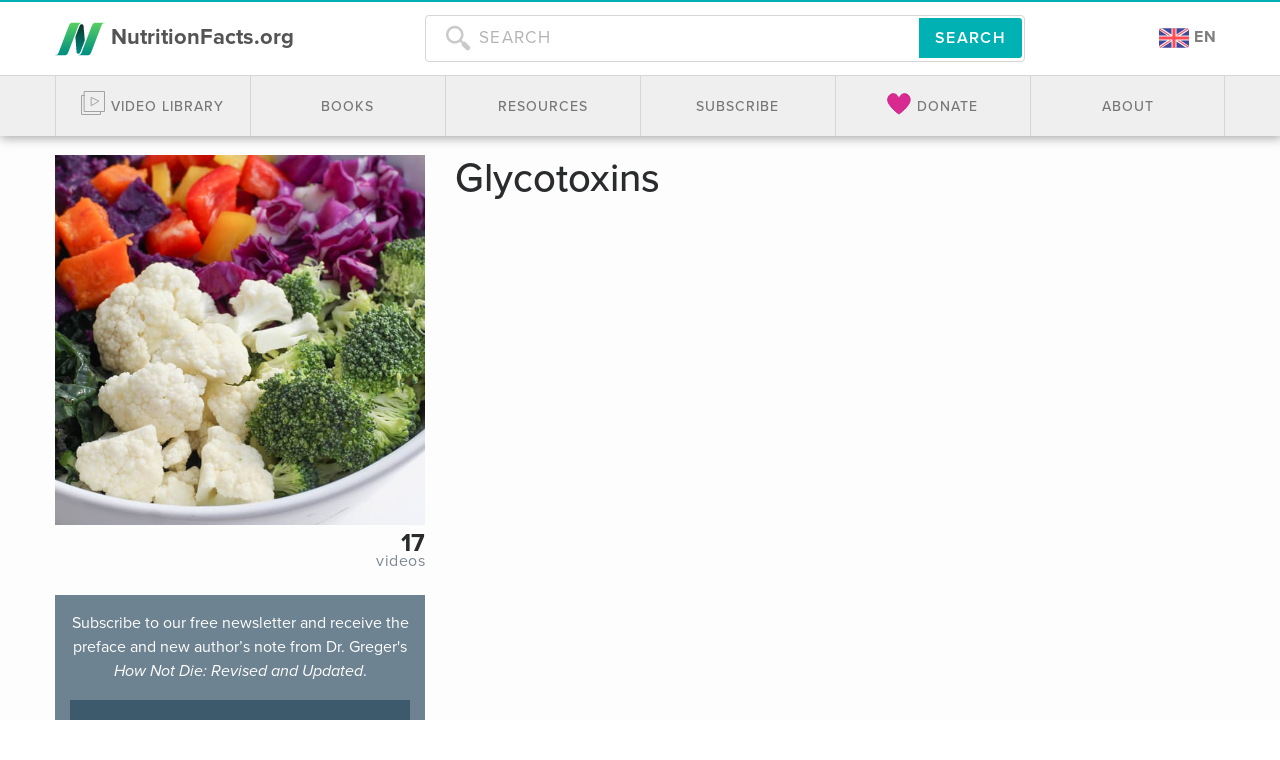

--- FILE ---
content_type: text/html; charset=UTF-8
request_url: https://nutritionfacts.org/topics/glycotoxins/
body_size: 31051
content:
<!doctype html>
<html lang="en-US">
<head>
  <meta charset="utf-8">
  <meta http-equiv="x-ua-compatible" content="ie=edge">
  <meta name="viewport" content="width=device-width, initial-scale=1, shrink-to-fit=no">
  <link rel="search" href="/opensearch.xml" type="application/opensearchdescription+xml" title="NutritionFacts.org">
  <link rel="apple-touch-icon" sizes="180x180" href="/apple-touch-icon.png">
  <link rel="icon" type="image/png" sizes="32x32" href="/favicon-32x32.png">
  <link rel="icon" type="image/png" sizes="16x16" href="/favicon-16x16.png">
  <link rel="manifest" href="/site.webmanifest">
  <script>
    var ALGOLIA_INSIGHTS_SRC = "https://cdn.jsdelivr.net/npm/search-insights@2.0.3";

    !function(e,a,t,n,s,i,c){e.AlgoliaAnalyticsObject=s,e[s]=e[s]||function(){
    (e[s].queue=e[s].queue||[]).push(arguments)},i=a.createElement(t),c=a.getElementsByTagName(t)[0],
    i.async=1,i.src=n,c.parentNode.insertBefore(i,c)
    }(window,document,"script",ALGOLIA_INSIGHTS_SRC,"aa");
  </script>
  <script>var et_site_url='https://nutritionfacts.org/wp';var et_post_id='0';function et_core_page_resource_fallback(a,b){"undefined"===typeof b&&(b=a.sheet.cssRules&&0===a.sheet.cssRules.length);b&&(a.onerror=null,a.onload=null,a.href?a.href=et_site_url+"/?et_core_page_resource="+a.id+et_post_id:a.src&&(a.src=et_site_url+"/?et_core_page_resource="+a.id+et_post_id))}
</script><meta name='robots' content='index, follow, max-image-preview:large, max-snippet:-1, max-video-preview:-1' />
<link rel="alternate" hreflang="en" href="https://nutritionfacts.org/topics/glycotoxins/" />
<link rel="alternate" hreflang="es" href="https://nutritionfacts.org/es/topics/glicotoxinas/" />
<link rel="alternate" hreflang="x-default" href="https://nutritionfacts.org/topics/glycotoxins/" />

<!-- Google Tag Manager for WordPress by gtm4wp.com -->
<script data-cfasync="false" data-pagespeed-no-defer>
	var gtm4wp_datalayer_name = "dataLayer";
	var dataLayer = dataLayer || [];
</script>
<!-- End Google Tag Manager for WordPress by gtm4wp.com -->
	<!-- This site is optimized with the Yoast SEO plugin v18.9 - https://yoast.com/wordpress/plugins/seo/ -->
	<title>glycotoxins | Health Topics | NutritionFacts.org</title>
	<link rel="canonical" href="https://nutritionfacts.org/topics/glycotoxins/" />
	<script type="application/ld+json" class="yoast-schema-graph">{"@context":"https://schema.org","@graph":[{"@type":"Organization","@id":"https://nutritionfacts.org/#organization","name":"NutritionFacts.org","url":"https://nutritionfacts.org/","sameAs":["https://instagram.com/nutrition_facts_org/","https://www.linkedin.com/company/nutritionfacts.org","https://www.pinterest.com/drgreger/","https://www.youtube.com/user/NutritionFactsOrg","https://www.facebook.com/NutritionFacts.org/","https://twitter.com/nutrition_facts"],"logo":{"@type":"ImageObject","inLanguage":"en-US","@id":"https://nutritionfacts.org/#/schema/logo/image/","url":"https://nutritionfacts.org/app/uploads/2022/01/logo.png","contentUrl":"https://nutritionfacts.org/app/uploads/2022/01/logo.png","width":2000,"height":2000,"caption":"NutritionFacts.org"},"image":{"@id":"https://nutritionfacts.org/#/schema/logo/image/"}},{"@type":"WebSite","@id":"https://nutritionfacts.org/#website","url":"https://nutritionfacts.org/","name":"NutritionFacts.org","description":"The Latest in Nutrition Research","publisher":{"@id":"https://nutritionfacts.org/#organization"},"potentialAction":[{"@type":"SearchAction","target":{"@type":"EntryPoint","urlTemplate":"https://nutritionfacts.org/?s={search_term_string}"},"query-input":"required name=search_term_string"}],"inLanguage":"en-US"},{"@type":"CollectionPage","@id":"https://nutritionfacts.org/topics/glycotoxins/#webpage","url":"https://nutritionfacts.org/topics/glycotoxins/","name":"glycotoxins | Health Topics | NutritionFacts.org","isPartOf":{"@id":"https://nutritionfacts.org/#website"},"breadcrumb":{"@id":"https://nutritionfacts.org/topics/glycotoxins/#breadcrumb"},"inLanguage":"en-US","potentialAction":[{"@type":"ReadAction","target":["https://nutritionfacts.org/topics/glycotoxins/"]}]},{"@type":"BreadcrumbList","@id":"https://nutritionfacts.org/topics/glycotoxins/#breadcrumb","itemListElement":[{"@type":"ListItem","position":1,"name":"Home","item":"https://nutritionfacts.org/"},{"@type":"ListItem","position":2,"name":"glycotoxins"}]}]}</script>
	<!-- / Yoast SEO plugin. -->


<link rel='dns-prefetch' href='//cdn.jsdelivr.net' />
<link rel='dns-prefetch' href='//public.tockify.com' />
<link rel='dns-prefetch' href='//player.vimeo.com' />
<link rel='dns-prefetch' href='//w.soundcloud.com' />
<link rel='dns-prefetch' href='//use.typekit.net' />
<link rel='dns-prefetch' href='//a.omappapi.com' />
<link rel='dns-prefetch' href='//fonts.googleapis.com' />
<link rel='dns-prefetch' href='//hcaptcha.com' />
<link rel="stylesheet" href="https://nutritionfacts.org/app/plugins/wp-recipe-maker/dist/public-modern.css?ver=8.1.0">
<link rel="stylesheet" href="https://nutritionfacts.org/wp/wp-includes/css/dist/block-library/style.min.css?ver=6.1.1">
<link rel="stylesheet" href="https://nutritionfacts.org/wp/wp-includes/css/classic-themes.min.css?ver=1">
<style id='global-styles-inline-css' type='text/css'>
body{--wp--preset--color--black: #000000;--wp--preset--color--cyan-bluish-gray: #abb8c3;--wp--preset--color--white: #ffffff;--wp--preset--color--pale-pink: #f78da7;--wp--preset--color--vivid-red: #cf2e2e;--wp--preset--color--luminous-vivid-orange: #ff6900;--wp--preset--color--luminous-vivid-amber: #fcb900;--wp--preset--color--light-green-cyan: #7bdcb5;--wp--preset--color--vivid-green-cyan: #00d084;--wp--preset--color--pale-cyan-blue: #8ed1fc;--wp--preset--color--vivid-cyan-blue: #0693e3;--wp--preset--color--vivid-purple: #9b51e0;--wp--preset--gradient--vivid-cyan-blue-to-vivid-purple: linear-gradient(135deg,rgba(6,147,227,1) 0%,rgb(155,81,224) 100%);--wp--preset--gradient--light-green-cyan-to-vivid-green-cyan: linear-gradient(135deg,rgb(122,220,180) 0%,rgb(0,208,130) 100%);--wp--preset--gradient--luminous-vivid-amber-to-luminous-vivid-orange: linear-gradient(135deg,rgba(252,185,0,1) 0%,rgba(255,105,0,1) 100%);--wp--preset--gradient--luminous-vivid-orange-to-vivid-red: linear-gradient(135deg,rgba(255,105,0,1) 0%,rgb(207,46,46) 100%);--wp--preset--gradient--very-light-gray-to-cyan-bluish-gray: linear-gradient(135deg,rgb(238,238,238) 0%,rgb(169,184,195) 100%);--wp--preset--gradient--cool-to-warm-spectrum: linear-gradient(135deg,rgb(74,234,220) 0%,rgb(151,120,209) 20%,rgb(207,42,186) 40%,rgb(238,44,130) 60%,rgb(251,105,98) 80%,rgb(254,248,76) 100%);--wp--preset--gradient--blush-light-purple: linear-gradient(135deg,rgb(255,206,236) 0%,rgb(152,150,240) 100%);--wp--preset--gradient--blush-bordeaux: linear-gradient(135deg,rgb(254,205,165) 0%,rgb(254,45,45) 50%,rgb(107,0,62) 100%);--wp--preset--gradient--luminous-dusk: linear-gradient(135deg,rgb(255,203,112) 0%,rgb(199,81,192) 50%,rgb(65,88,208) 100%);--wp--preset--gradient--pale-ocean: linear-gradient(135deg,rgb(255,245,203) 0%,rgb(182,227,212) 50%,rgb(51,167,181) 100%);--wp--preset--gradient--electric-grass: linear-gradient(135deg,rgb(202,248,128) 0%,rgb(113,206,126) 100%);--wp--preset--gradient--midnight: linear-gradient(135deg,rgb(2,3,129) 0%,rgb(40,116,252) 100%);--wp--preset--duotone--dark-grayscale: url('#wp-duotone-dark-grayscale');--wp--preset--duotone--grayscale: url('#wp-duotone-grayscale');--wp--preset--duotone--purple-yellow: url('#wp-duotone-purple-yellow');--wp--preset--duotone--blue-red: url('#wp-duotone-blue-red');--wp--preset--duotone--midnight: url('#wp-duotone-midnight');--wp--preset--duotone--magenta-yellow: url('#wp-duotone-magenta-yellow');--wp--preset--duotone--purple-green: url('#wp-duotone-purple-green');--wp--preset--duotone--blue-orange: url('#wp-duotone-blue-orange');--wp--preset--font-size--small: 13px;--wp--preset--font-size--medium: 20px;--wp--preset--font-size--large: 36px;--wp--preset--font-size--x-large: 42px;--wp--preset--spacing--20: 0.44rem;--wp--preset--spacing--30: 0.67rem;--wp--preset--spacing--40: 1rem;--wp--preset--spacing--50: 1.5rem;--wp--preset--spacing--60: 2.25rem;--wp--preset--spacing--70: 3.38rem;--wp--preset--spacing--80: 5.06rem;}:where(.is-layout-flex){gap: 0.5em;}body .is-layout-flow > .alignleft{float: left;margin-inline-start: 0;margin-inline-end: 2em;}body .is-layout-flow > .alignright{float: right;margin-inline-start: 2em;margin-inline-end: 0;}body .is-layout-flow > .aligncenter{margin-left: auto !important;margin-right: auto !important;}body .is-layout-constrained > .alignleft{float: left;margin-inline-start: 0;margin-inline-end: 2em;}body .is-layout-constrained > .alignright{float: right;margin-inline-start: 2em;margin-inline-end: 0;}body .is-layout-constrained > .aligncenter{margin-left: auto !important;margin-right: auto !important;}body .is-layout-constrained > :where(:not(.alignleft):not(.alignright):not(.alignfull)){max-width: var(--wp--style--global--content-size);margin-left: auto !important;margin-right: auto !important;}body .is-layout-constrained > .alignwide{max-width: var(--wp--style--global--wide-size);}body .is-layout-flex{display: flex;}body .is-layout-flex{flex-wrap: wrap;align-items: center;}body .is-layout-flex > *{margin: 0;}:where(.wp-block-columns.is-layout-flex){gap: 2em;}.has-black-color{color: var(--wp--preset--color--black) !important;}.has-cyan-bluish-gray-color{color: var(--wp--preset--color--cyan-bluish-gray) !important;}.has-white-color{color: var(--wp--preset--color--white) !important;}.has-pale-pink-color{color: var(--wp--preset--color--pale-pink) !important;}.has-vivid-red-color{color: var(--wp--preset--color--vivid-red) !important;}.has-luminous-vivid-orange-color{color: var(--wp--preset--color--luminous-vivid-orange) !important;}.has-luminous-vivid-amber-color{color: var(--wp--preset--color--luminous-vivid-amber) !important;}.has-light-green-cyan-color{color: var(--wp--preset--color--light-green-cyan) !important;}.has-vivid-green-cyan-color{color: var(--wp--preset--color--vivid-green-cyan) !important;}.has-pale-cyan-blue-color{color: var(--wp--preset--color--pale-cyan-blue) !important;}.has-vivid-cyan-blue-color{color: var(--wp--preset--color--vivid-cyan-blue) !important;}.has-vivid-purple-color{color: var(--wp--preset--color--vivid-purple) !important;}.has-black-background-color{background-color: var(--wp--preset--color--black) !important;}.has-cyan-bluish-gray-background-color{background-color: var(--wp--preset--color--cyan-bluish-gray) !important;}.has-white-background-color{background-color: var(--wp--preset--color--white) !important;}.has-pale-pink-background-color{background-color: var(--wp--preset--color--pale-pink) !important;}.has-vivid-red-background-color{background-color: var(--wp--preset--color--vivid-red) !important;}.has-luminous-vivid-orange-background-color{background-color: var(--wp--preset--color--luminous-vivid-orange) !important;}.has-luminous-vivid-amber-background-color{background-color: var(--wp--preset--color--luminous-vivid-amber) !important;}.has-light-green-cyan-background-color{background-color: var(--wp--preset--color--light-green-cyan) !important;}.has-vivid-green-cyan-background-color{background-color: var(--wp--preset--color--vivid-green-cyan) !important;}.has-pale-cyan-blue-background-color{background-color: var(--wp--preset--color--pale-cyan-blue) !important;}.has-vivid-cyan-blue-background-color{background-color: var(--wp--preset--color--vivid-cyan-blue) !important;}.has-vivid-purple-background-color{background-color: var(--wp--preset--color--vivid-purple) !important;}.has-black-border-color{border-color: var(--wp--preset--color--black) !important;}.has-cyan-bluish-gray-border-color{border-color: var(--wp--preset--color--cyan-bluish-gray) !important;}.has-white-border-color{border-color: var(--wp--preset--color--white) !important;}.has-pale-pink-border-color{border-color: var(--wp--preset--color--pale-pink) !important;}.has-vivid-red-border-color{border-color: var(--wp--preset--color--vivid-red) !important;}.has-luminous-vivid-orange-border-color{border-color: var(--wp--preset--color--luminous-vivid-orange) !important;}.has-luminous-vivid-amber-border-color{border-color: var(--wp--preset--color--luminous-vivid-amber) !important;}.has-light-green-cyan-border-color{border-color: var(--wp--preset--color--light-green-cyan) !important;}.has-vivid-green-cyan-border-color{border-color: var(--wp--preset--color--vivid-green-cyan) !important;}.has-pale-cyan-blue-border-color{border-color: var(--wp--preset--color--pale-cyan-blue) !important;}.has-vivid-cyan-blue-border-color{border-color: var(--wp--preset--color--vivid-cyan-blue) !important;}.has-vivid-purple-border-color{border-color: var(--wp--preset--color--vivid-purple) !important;}.has-vivid-cyan-blue-to-vivid-purple-gradient-background{background: var(--wp--preset--gradient--vivid-cyan-blue-to-vivid-purple) !important;}.has-light-green-cyan-to-vivid-green-cyan-gradient-background{background: var(--wp--preset--gradient--light-green-cyan-to-vivid-green-cyan) !important;}.has-luminous-vivid-amber-to-luminous-vivid-orange-gradient-background{background: var(--wp--preset--gradient--luminous-vivid-amber-to-luminous-vivid-orange) !important;}.has-luminous-vivid-orange-to-vivid-red-gradient-background{background: var(--wp--preset--gradient--luminous-vivid-orange-to-vivid-red) !important;}.has-very-light-gray-to-cyan-bluish-gray-gradient-background{background: var(--wp--preset--gradient--very-light-gray-to-cyan-bluish-gray) !important;}.has-cool-to-warm-spectrum-gradient-background{background: var(--wp--preset--gradient--cool-to-warm-spectrum) !important;}.has-blush-light-purple-gradient-background{background: var(--wp--preset--gradient--blush-light-purple) !important;}.has-blush-bordeaux-gradient-background{background: var(--wp--preset--gradient--blush-bordeaux) !important;}.has-luminous-dusk-gradient-background{background: var(--wp--preset--gradient--luminous-dusk) !important;}.has-pale-ocean-gradient-background{background: var(--wp--preset--gradient--pale-ocean) !important;}.has-electric-grass-gradient-background{background: var(--wp--preset--gradient--electric-grass) !important;}.has-midnight-gradient-background{background: var(--wp--preset--gradient--midnight) !important;}.has-small-font-size{font-size: var(--wp--preset--font-size--small) !important;}.has-medium-font-size{font-size: var(--wp--preset--font-size--medium) !important;}.has-large-font-size{font-size: var(--wp--preset--font-size--large) !important;}.has-x-large-font-size{font-size: var(--wp--preset--font-size--x-large) !important;}
.wp-block-navigation a:where(:not(.wp-element-button)){color: inherit;}
:where(.wp-block-columns.is-layout-flex){gap: 2em;}
.wp-block-pullquote{font-size: 1.5em;line-height: 1.6;}
</style>
<link rel="stylesheet" href="//nutritionfacts.org/app/plugins/sitepress-multilingual-cms/templates/language-switchers/legacy-list-horizontal/style.min.css?ver=1">
<style id='wpml-legacy-horizontal-list-0-inline-css' type='text/css'>
.wpml-ls-statics-shortcode_actions a {color:#333333;}.wpml-ls-statics-shortcode_actions a:hover,.wpml-ls-statics-shortcode_actions a:focus {color:#333333;}.wpml-ls-statics-shortcode_actions .wpml-ls-current-language>a {color:#333333;}.wpml-ls-statics-shortcode_actions .wpml-ls-current-language:hover>a, .wpml-ls-statics-shortcode_actions .wpml-ls-current-language>a:focus {color:#333333;}
.wpml-ls-legacy-list-horizontal .wpml-ls-flag { display: inline; vertical-align: middle; width: 30px; height: auto; } .wpml-ls-statics-shortcode_actions { text-align: center; margin-bottom: 30px; }
</style>
<link rel="stylesheet" href="https://nutritionfacts.org/app/plugins/wp-recipe-maker-elite/dist/public-elite.css?ver=8.1.0">
<link rel="stylesheet" href="//nutritionfacts.org/app/uploads/mc4wp-stylesheets/bundle.css?ver=1765275590">
<link rel="stylesheet" href="https://nutritionfacts.org/app/plugins/monarch/css/style.css?ver=1.4.14">
<link rel="stylesheet" href="https://fonts.googleapis.com/css?family=Open+Sans:400,700">
<link rel="stylesheet" href="https://nutritionfacts.org/app/themes/sage/dist/styles/main_1df978b6.css">
<script src="https://nutritionfacts.org/wp/wp-includes/js/jquery/jquery.min.js?ver=3.6.1" id="jquery-core-js"></script>
<script src="https://nutritionfacts.org/wp/wp-includes/js/jquery/jquery-migrate.min.js?ver=3.3.2" id="jquery-migrate-js"></script>
<script type='text/javascript' id='wpml-cookie-js-extra'>
/* <![CDATA[ */
var wpml_cookies = {"wp-wpml_current_language":{"value":"en","expires":1,"path":"\/"}};
var wpml_cookies = {"wp-wpml_current_language":{"value":"en","expires":1,"path":"\/"}};
/* ]]> */
</script>
<script src="https://nutritionfacts.org/app/plugins/sitepress-multilingual-cms/res/js/cookies/language-cookie.js?ver=4.5.14" id="wpml-cookie-js"></script>
<script src="//use.typekit.net/lhk7uoy.js?ver=6.1.1" id="typekit-js"></script>
<meta name="generator" content="WPML ver:4.5.14 stt:1,2;" />
<script type="text/javascript"><!--
function powerpress_pinw(pinw_url){window.open(pinw_url, 'PowerPressPlayer','toolbar=0,status=0,resizable=1,width=460,height=320');	return false;}
//-->
</script>
<style type="text/css">.wprm-recipe-template-snippet-basic {
    font-family: inherit; /* wprm_font_family type=font */
    font-size: 1em; /* wprm_font_size type=font_size */
    text-align: center; /* wprm_text_align type=align */
    margin-top: 0px; /* wprm_margin_top type=size */
    margin-bottom: 15px; /* wprm_margin_bottom type=size */
}.wprm-recipe-template-snippet-basic-buttons {
    font-family: inherit; /* wprm_font_family type=font */
    font-size: 0.9em; /* wprm_font_size type=font_size */
    text-align: center; /* wprm_text_align type=align */
    margin-top: 0px; /* wprm_margin_top type=size */
    margin-bottom: 10px; /* wprm_margin_bottom type=size */
}
.wprm-recipe-template-snippet-basic-buttons a  {
    margin: 5px; /* wprm_margin_button type=size */
    margin: 5px; /* wprm_margin_button type=size */
}

.wprm-recipe-template-snippet-basic-buttons a:first-child {
    margin-left: 0;
}
.wprm-recipe-template-snippet-basic-buttons a:last-child {
    margin-right: 0;
}.wprm-recipe-template-nutritionfacts-org {
    margin: 20px auto;
    background-color: #ffffff; /*wprm_background type=color*/
    font-family: inherit; /*wprm_main_font_family type=font*/
    font-size: 1em; /*wprm_main_font_size type=font_size*/
    line-height: 1.5em !important; /*wprm_main_line_height type=font_size*/
    color: #333333; /*wprm_main_text type=color*/
    max-width: 1100px; /*wprm_max_width type=size*/
}
.wprm-recipe-template-nutritionfacts-org a {
    color: #00b1b3; /*wprm_link type=color*/
}
.wprm-recipe-template-nutritionfacts-org p, .wprm-recipe-template-nutritionfacts-org li {
    font-family: inherit; /*wprm_main_font_family type=font*/
    font-size: 1em !important;
    line-height: 1.5em !important; /*wprm_main_line_height type=font_size*/
}
.wprm-recipe-template-nutritionfacts-org li {
    margin: 0 0 0 32px !important;
    padding: 0 !important;
}
.rtl .wprm-recipe-template-nutritionfacts-org li {
    margin: 0 32px 0 0 !important;
}
.wprm-recipe-template-nutritionfacts-org ol, .wprm-recipe-template-nutritionfacts-org ul {
    margin: 0 !important;
    padding: 0 !important;
}
.wprm-recipe-template-nutritionfacts-org br {
    display: none;
}
.wprm-recipe-template-nutritionfacts-org .wprm-recipe-name,
.wprm-recipe-template-nutritionfacts-org .wprm-recipe-header {
    font-family: inherit; /*wprm_header_font_family type=font*/
    color: #212121; /*wprm_header_text type=color*/
    line-height: 1.3em; /*wprm_header_line_height type=font_size*/
}
.wprm-recipe-template-nutritionfacts-org h1,
.wprm-recipe-template-nutritionfacts-org h2,
.wprm-recipe-template-nutritionfacts-org h3,
.wprm-recipe-template-nutritionfacts-org h4,
.wprm-recipe-template-nutritionfacts-org h5,
.wprm-recipe-template-nutritionfacts-org h6 {
    font-family: inherit; /*wprm_header_font_family type=font*/
    color: #212121; /*wprm_header_text type=color*/
    line-height: 1.3em; /*wprm_header_line_height type=font_size*/
    margin: 0 !important;
    padding: 0 !important;
}
.wprm-recipe-template-nutritionfacts-org .wprm-recipe-header {
    margin-top: 1.2em !important;
}
.wprm-recipe-template-nutritionfacts-org h1 {
    font-size: 2em; /*wprm_h1_size type=font_size*/
}
.wprm-recipe-template-nutritionfacts-org h2 {
    font-size: 1.8em; /*wprm_h2_size type=font_size*/
}
.wprm-recipe-template-nutritionfacts-org h3 {
    font-size: 1.2em; /*wprm_h3_size type=font_size*/
}
.wprm-recipe-template-nutritionfacts-org h4 {
    font-size: 1em; /*wprm_h4_size type=font_size*/
}
.wprm-recipe-template-nutritionfacts-org h5 {
    font-size: 1em; /*wprm_h5_size type=font_size*/
}
.wprm-recipe-template-nutritionfacts-org h6 {
    font-size: 1em; /*wprm_h6_size type=font_size*/
}.wprm-recipe-template-nutritionfacts-org {
    font-size: 1em; /*wprm_main_font_size type=font_size*/
	border-style: solid; /*wprm_border_style type=border*/
	border-width: 0px; /*wprm_border_width type=size*/
	border-color: #E0E0E0; /*wprm_border type=color*/
    padding: 10px;
    background-color: #ffffff; /*wprm_background type=color*/
    max-width: 1100px; /*wprm_max_width type=size*/
}
.wprm-recipe-template-nutritionfacts-org a {
    color: #00b1b3; /*wprm_link type=color*/
}
.wprm-recipe-template-nutritionfacts-org .wprm-recipe-name {
    line-height: 1.3em;
    font-weight: bold;
}
.wprm-recipe-template-nutritionfacts-org .wprm-template-chic-buttons {
	clear: both;
    font-size: 0.9em;
    text-align: center;
}
.wprm-recipe-template-nutritionfacts-org .wprm-template-chic-buttons .wprm-recipe-icon {
    margin-right: 5px;
}
.wprm-recipe-template-nutritionfacts-org .wprm-recipe-header {
	margin-bottom: 0.5em !important;
}
.wprm-recipe-template-nutritionfacts-org .wprm-nutrition-label-container {
	font-size: 0.9em;
}
.wprm-recipe-template-nutritionfacts-org .wprm-call-to-action {
	border-radius: 3px;
}
.author-info-container, .wprm-recipe-custom-field-key-recipe_author_image, .sm-icon-container{
	width: fit-content;
}
.wprm-recipe-custom-field-key-recipe_author_image img {
	border-radius: 90%;
    width: 75px;
  	height: 75px;
}
.sm-icon-container svg {
	width: 1.5em;
    height: 1.5em;
    margin: 0 5px;
}
.sm-icon-container a:hover, .sm-icon-container a:focus {
	text-decoration: none;
}
.dd-tooltip-theme {
  text-transform: none;
  background-color: #000;
}
.dd-tooltip-theme a {
  text-decoration: underline;
}.wprm-recipe-template-compact {
    margin: 20px auto;
    background-color: #fafafa; /* wprm_background type=color */
    font-family: -apple-system, BlinkMacSystemFont, "Segoe UI", Roboto, Oxygen-Sans, Ubuntu, Cantarell, "Helvetica Neue", sans-serif; /* wprm_main_font_family type=font */
    font-size: 0.9em; /* wprm_main_font_size type=font_size */
    line-height: 1.5em; /* wprm_main_line_height type=font_size */
    color: #333333; /* wprm_main_text type=color */
    max-width: 650px; /* wprm_max_width type=size */
}
.wprm-recipe-template-compact a {
    color: #3498db; /* wprm_link type=color */
}
.wprm-recipe-template-compact p, .wprm-recipe-template-compact li {
    font-family: -apple-system, BlinkMacSystemFont, "Segoe UI", Roboto, Oxygen-Sans, Ubuntu, Cantarell, "Helvetica Neue", sans-serif; /* wprm_main_font_family type=font */
    font-size: 1em !important;
    line-height: 1.5em !important; /* wprm_main_line_height type=font_size */
}
.wprm-recipe-template-compact li {
    margin: 0 0 0 32px !important;
    padding: 0 !important;
}
.rtl .wprm-recipe-template-compact li {
    margin: 0 32px 0 0 !important;
}
.wprm-recipe-template-compact ol, .wprm-recipe-template-compact ul {
    margin: 0 !important;
    padding: 0 !important;
}
.wprm-recipe-template-compact br {
    display: none;
}
.wprm-recipe-template-compact .wprm-recipe-name,
.wprm-recipe-template-compact .wprm-recipe-header {
    font-family: -apple-system, BlinkMacSystemFont, "Segoe UI", Roboto, Oxygen-Sans, Ubuntu, Cantarell, "Helvetica Neue", sans-serif; /* wprm_header_font_family type=font */
    color: #000000; /* wprm_header_text type=color */
    line-height: 1.3em; /* wprm_header_line_height type=font_size */
}
.wprm-recipe-template-compact h1,
.wprm-recipe-template-compact h2,
.wprm-recipe-template-compact h3,
.wprm-recipe-template-compact h4,
.wprm-recipe-template-compact h5,
.wprm-recipe-template-compact h6 {
    font-family: -apple-system, BlinkMacSystemFont, "Segoe UI", Roboto, Oxygen-Sans, Ubuntu, Cantarell, "Helvetica Neue", sans-serif; /* wprm_header_font_family type=font */
    color: #212121; /* wprm_header_text type=color */
    line-height: 1.3em; /* wprm_header_line_height type=font_size */
    margin: 0 !important;
    padding: 0 !important;
}
.wprm-recipe-template-compact .wprm-recipe-header {
    margin-top: 1.2em !important;
}
.wprm-recipe-template-compact h1 {
    font-size: 2em; /* wprm_h1_size type=font_size */
}
.wprm-recipe-template-compact h2 {
    font-size: 1.8em; /* wprm_h2_size type=font_size */
}
.wprm-recipe-template-compact h3 {
    font-size: 1.2em; /* wprm_h3_size type=font_size */
}
.wprm-recipe-template-compact h4 {
    font-size: 1em; /* wprm_h4_size type=font_size */
}
.wprm-recipe-template-compact h5 {
    font-size: 1em; /* wprm_h5_size type=font_size */
}
.wprm-recipe-template-compact h6 {
    font-size: 1em; /* wprm_h6_size type=font_size */
}.wprm-recipe-template-compact {
	border-style: solid; /* wprm_border_style type=border */
	border-width: 1px; /* wprm_border_width type=size */
	border-color: #777777; /* wprm_border type=color */
	border-radius: 0px; /* wprm_border_radius type=size */
	padding: 10px;
}</style><style>.wpupg-grid { transition: height 0.8s; }</style><style>
.h-captcha{position:relative;display:block;margin-bottom:2rem;padding:0;clear:both}.h-captcha[data-size="normal"]{width:303px;height:78px}.h-captcha[data-size="compact"]{width:164px;height:144px}.h-captcha[data-size="invisible"]{display:none}.h-captcha::before{content:'';display:block;position:absolute;top:0;left:0;background:url(https://nutritionfacts.org/app/plugins/hcaptcha-for-forms-and-more/assets/images/hcaptcha-div-logo.svg) no-repeat;border:1px solid #fff0;border-radius:4px}.h-captcha[data-size="normal"]::before{width:300px;height:74px;background-position:94% 28%}.h-captcha[data-size="compact"]::before{width:156px;height:136px;background-position:50% 79%}.h-captcha[data-theme="light"]::before,body.is-light-theme .h-captcha[data-theme="auto"]::before,.h-captcha[data-theme="auto"]::before{background-color:#fafafa;border:1px solid #e0e0e0}.h-captcha[data-theme="dark"]::before,body.is-dark-theme .h-captcha[data-theme="auto"]::before,html.wp-dark-mode-active .h-captcha[data-theme="auto"]::before,html.drdt-dark-mode .h-captcha[data-theme="auto"]::before{background-image:url(https://nutritionfacts.org/app/plugins/hcaptcha-for-forms-and-more/assets/images/hcaptcha-div-logo-white.svg);background-repeat:no-repeat;background-color:#333;border:1px solid #f5f5f5}.h-captcha[data-theme="custom"]::before{background-color:initial}.h-captcha[data-size="invisible"]::before{display:none}.h-captcha iframe{position:relative}div[style*="z-index: 2147483647"] div[style*="border-width: 11px"][style*="position: absolute"][style*="pointer-events: none"]{border-style:none}
</style>

<!-- Google Tag Manager for WordPress by gtm4wp.com -->
<!-- GTM Container placement set to automatic -->
<script data-cfasync="false" data-pagespeed-no-defer type="text/javascript">
	var dataLayer_content = {"pagePostType":"video","pagePostType2":"tax-video","pageCategory":[],"browserName":"","browserVersion":"","browserEngineName":"","browserEngineVersion":"","osName":"","osVersion":"","deviceType":"bot","deviceManufacturer":"","deviceModel":""};
	dataLayer.push( dataLayer_content );
</script>
<script data-cfasync="false">
(function(w,d,s,l,i){w[l]=w[l]||[];w[l].push({'gtm.start':
new Date().getTime(),event:'gtm.js'});var f=d.getElementsByTagName(s)[0],
j=d.createElement(s),dl=l!='dataLayer'?'&l='+l:'';j.async=true;j.src=
'//www.googletagmanager.com/gtm.'+'js?id='+i+dl;f.parentNode.insertBefore(j,f);
})(window,document,'script','dataLayer','GTM-NXLZ25Z');
</script>
<!-- End Google Tag Manager -->
<!-- End Google Tag Manager for WordPress by gtm4wp.com --><style type="text/css" id="et-social-custom-css">
				 .et_social_networkname { text-transform: capitalize !important; }
			</style><link rel="preload" href="https://nutritionfacts.org/app/plugins/monarch/core/admin/fonts/modules.ttf" as="font" crossorigin="anonymous">		<script type="text/javascript">
			try {
				Typekit.load({async: true});
			} catch (e) {
			}
		</script>
	 

	<script src="https://www.youtube.com/iframe_api"></script>

	
	        <script>
            !function(f,b,e,v,n,t,s)
            {if(f.fbq)return;n=f.fbq=function(){n.callMethod?
                n.callMethod.apply(n,arguments):n.queue.push(arguments)};
            if(!f._fbq)f._fbq=n;n.push=n;n.loaded=!0;n.version='2.0';
            n.queue=[];t=b.createElement(e);t.async=!0;
            t.src=v;s=b.getElementsByTagName(e)[0];
            s.parentNode.insertBefore(t,s)}(window, document,'script',
                'https://connect.facebook.net/en_US/fbevents.js');
            fbq('init', '1582627921973608');
            fbq('track', 'PageView');
        </script>
        <noscript>
          <img height="1" width="1" style="display:none" 
               src="https://www.facebook.com/tr?id=1582627921973608&ev=PageView&noscript=1"/>
        </noscript>
	      <meta name="onesignal" content="wordpress-plugin"/>
            <script>

      window.OneSignal = window.OneSignal || [];

      OneSignal.push( function() {
        OneSignal.SERVICE_WORKER_UPDATER_PATH = "OneSignalSDKUpdaterWorker.js.php";
                      OneSignal.SERVICE_WORKER_PATH = "OneSignalSDKWorker.js.php";
                      OneSignal.SERVICE_WORKER_PARAM = { scope: "/" };
        OneSignal.setDefaultNotificationUrl("https://nutritionfacts.org/wp");
        var oneSignal_options = {};
        window._oneSignalInitOptions = oneSignal_options;

        oneSignal_options['wordpress'] = true;
oneSignal_options['appId'] = '90109814-35fc-45b0-836a-e745efff98f0';
oneSignal_options['allowLocalhostAsSecureOrigin'] = true;
oneSignal_options['welcomeNotification'] = { };
oneSignal_options['welcomeNotification']['title'] = "";
oneSignal_options['welcomeNotification']['message'] = "";
oneSignal_options['path'] = "https://nutritionfacts.org/app/plugins/onesignal-free-web-push-notifications/sdk_files/";
oneSignal_options['safari_web_id'] = "web.onesignal.auto.27841aa0-90c9-472e-b116-e68b5f82c9c6";
oneSignal_options['persistNotification'] = false;
oneSignal_options['promptOptions'] = { };
oneSignal_options['notifyButton'] = { };
oneSignal_options['notifyButton']['enable'] = true;
oneSignal_options['notifyButton']['position'] = 'bottom-left';
oneSignal_options['notifyButton']['theme'] = 'default';
oneSignal_options['notifyButton']['size'] = 'medium';
oneSignal_options['notifyButton']['showCredit'] = false;
oneSignal_options['notifyButton']['text'] = {};
oneSignal_options['notifyButton']['text']['tip.state.unsubscribed'] = 'Subscribe to receive the latest nutrition updates';
oneSignal_options['notifyButton']['colors'] = {};
oneSignal_options['notifyButton']['offset'] = {};
          /* OneSignal: Using custom SDK initialization. */
                });

      function documentInitOneSignal() {
        var oneSignal_elements = document.getElementsByClassName("OneSignal-prompt");

        var oneSignalLinkClickHandler = function(event) { OneSignal.push(['registerForPushNotifications']); event.preventDefault(); };        for(var i = 0; i < oneSignal_elements.length; i++)
          oneSignal_elements[i].addEventListener('click', oneSignalLinkClickHandler, false);
      }

      if (document.readyState === 'complete') {
           documentInitOneSignal();
      }
      else {
           window.addEventListener("load", function(event){
               documentInitOneSignal();
          });
      }
    </script>
		<style>
			.algolia-search-highlight {
				background-color: #fffbcc;
				border-radius: 2px;
				font-style: normal;
			}
		</style>
		<style>
.gform_previous_button+.h-captcha{margin-top:2rem}.gform_footer.before .h-captcha[data-size="normal"]{margin-bottom:3px}.gform_footer.before .h-captcha[data-size="compact"]{margin-bottom:0}.gform_wrapper.gravity-theme .gform_footer,.gform_wrapper.gravity-theme .gform_page_footer{flex-wrap:wrap}.gform_wrapper.gravity-theme .h-captcha,.gform_wrapper.gravity-theme .h-captcha{margin:0;flex-basis:100%}.gform_wrapper.gravity-theme input[type="submit"],.gform_wrapper.gravity-theme input[type="submit"]{align-self:flex-start}.gform_wrapper.gravity-theme .h-captcha~input[type="submit"],.gform_wrapper.gravity-theme .h-captcha~input[type="submit"]{margin:1em 0 0 0!important}
</style>
</head>
<body class="archive tax-topics term-glycotoxins term-48413 et_monarch">
<script>/*<![CDATA[*/window.zEmbed||function(e,t){var n,o,d,i,s,a=[],r=document.createElement("iframe");window.zEmbed=function(){a.push(arguments)},window.zE=window.zE||window.zEmbed,r.src="javascript:false",r.title="",r.role="presentation",(r.frameElement||r).style.cssText="display: none",d=document.getElementsByTagName("script"),d=d[d.length-1],d.parentNode.insertBefore(r,d),i=r.contentWindow,s=i.document;try{o=s}catch(c){n=document.domain,r.src='javascript:var d=document.open();d.domain="'+n+'";void(0);',o=s}o.open()._l=function(){var o=this.createElement("script");n&&(this.domain=n),o.id="js-iframe-async",o.src=e,this.t=+new Date,this.zendeskHost=t,this.zEQueue=a,this.body.appendChild(o)},o.write('<body onload="document._l();">'),o.close()}("//assets.zendesk.com/embeddable_framework/main.js","nutritionfacts.zendesk.com");/*]]>*/</script>
<script>
	zE(function() {
		zE.hide();
		zE.setLocale('en');
	});
</script><nav class="navbar nav-top">
        <div class="container">
        <button class="veggieburger" type="button" data-toggle="collapse" data-target="#navCollapse" aria-controls="navbarSupportedContent" aria-expanded="false" aria-label="Toggle Navigation"><span class="veggieburger-icon"></span></button>
        <a class="navbar-brand" href="https://nutritionfacts.org/" title="NutritionFacts.org"><img src="https://nutritionfacts.org/app/themes/sage/dist/images/logo_a6bbaf23.svg" width="50" height="50" alt="NutritionFacts.org"> NutritionFacts.org</a>
        <div class="collapse navbar-collapse">
            <form class="navbar-form" id="navbar-search" role="search" method="GET" action="https://nutritionfacts.org/">
                <svg viewBox="0 0 20 20" version="1.1" xmlns="http://www.w3.org/2000/svg" xmlns:xlink="http://www.w3.org/1999/xlink" style="width: 25px;">
                    <title>Search</title>
                    <g stroke="none" stroke-width="1" fill="none" fill-rule="evenodd">
                        <g id="search-icon" fill="#cacaca">
                            <path d="M11.1921711,12.6063847 C10.0235906,13.4815965 8.5723351,14 7,14 C3.13400675,14 0,10.8659932 0,7 C0,3.13400675 3.13400675,0 7,0 C10.8659932,0 14,3.13400675 14,7 C14,8.5723351 13.4815965,10.0235906 12.6063847,11.1921711 L14.0162265,12.6020129 C14.6819842,12.4223519 15.4217116,12.5932845 15.9484049,13.1199778 L18.7795171,15.95109 C19.5598243,16.7313971 19.5646685,17.9916807 18.7781746,18.7781746 C17.997126,19.5592232 16.736965,19.5653921 15.95109,18.7795171 L13.1199778,15.9484049 C12.5960188,15.4244459 12.4217025,14.6840739 12.6018353,14.0160489 L11.1921711,12.6063847 Z M7,12 C9.76142375,12 12,9.76142375 12,7 C12,4.23857625 9.76142375,2 7,2 C4.23857625,2 2,4.23857625 2,7 C2,9.76142375 4.23857625,12 7,12 Z"></path>
                        </g>
                    </g>
                </svg>
                <div class="input-group">
                    <input type="text" class="form-control" name="s" placeholder="Search">
                    <div class="input-group-btn">
                        <button class="btn btn-default" type="submit">Search</button>
                    </div>
                </div>
            </form>
            <ul class="account-actions">
                <li class="dropdown">
                                        <a class="dropdown-toggle primary" data-animation="false" data-toggle="dropdown" href="#" role="button" aria-haspopup="true" aria-expanded="false"><img src="https://nutritionfacts.org/app/themes/sage/dist/images/flags/en_dbb2d233.svg" alt="" class="language-switcher-flag" /> EN</a>
                    <div class="dropdown-menu">
                                                                        <a rel="alternate" hreflang="es"href="https://nutritionfacts.org/es/topics/glicotoxinas/" class="dropdown-item"><img src="https://nutritionfacts.org/app/themes/sage/assets/images/flags/es.svg" height="auto" alt="Spanish"class="language-switcher-dropdown-flag" />ES</a>                                            </div>
                </li>
                            </ul>
        </div>
    </div>
</nav>
<nav class="navbar nav-bottom collapse" id="navCollapse">
    <div class="container">
        <div class="navbar-collapse">
            <form class="navbar-form hidden-lg-up" id="navbar-search" role="search" method="GET" action="https://nutritionfacts.org/">
                <div class="input-group">
                    <input type="text" class="form-control" name="s" placeholder="Search">
                </div>
            </form>
            <ul class="main-menu">
                <li class="dropdown">
                    <a class="dropdown-toggle" href="https://nutritionfacts.org/videos/" title="Video Library" id="navbarDropdownMenuLink" data-toggle="dropdown" aria-haspopup="true" aria-expanded="false"><span class="icon icon-videos"></span> <span class="link-title">Video Library</span></a>
                    <div class="dropdown-menu" aria-labelledby="navbarDropdownMenuLink">
                        <a class="dropdown-item" href="https://nutritionfacts.org/video/friday-favorites-the-best-time-to-exercise-for-weight-loss/" title="Latest Video">Latest Video</a>
                        <a class="dropdown-item" href="https://nutritionfacts.org/random/" title="Random Video">Random Video</a>
                        <a class="dropdown-item" href="https://nutritionfacts.org/videos/" title="All Videos">All Videos</a>
                        <a class="dropdown-item" href="https://nutritionfacts.org/topics/" title="Browse Videos by Topic">Browse Videos by Topic</a>
                                                <a class="dropdown-item" href="https://nutritionfacts.org/live/" title="Live Q&As">Live Q&As</a>
                                                <a class="dropdown-item" href="https://nutritionfacts.org/annual-talks/" title="Dr. Greger's Live Presentations">Dr. Greger's Live Presentations</a>
                    </div>
                </li>
                <li class="dropdown">
                    <a class="dropdown-toggle" href="https://nutritionfacts.org/books/" title="Books" id="navbarDropdownMenuLink" data-toggle="dropdown" aria-haspopup="true" aria-expanded="false"><span class="link-title">Books</span></a>
                    <div class="dropdown-menu" aria-labelledby="navbarDropdownMenuLink">
                        <a class="dropdown-item" href="https://nutritionfacts.org/book/how-not-to-age/" title="How Not to Age"><em>How Not to Age</em></a>
                        <a class="dropdown-item" href="https://nutritionfacts.org/book/how-not-to-die/" title="How Not to Die"><em>How Not to Die</em></a>
                        <a class="dropdown-item" href="https://nutritionfacts.org/book/how-not-to-diet/" title="How Not to Diet"><em>How Not to Diet</em></a>
                                                <a class="dropdown-item" href="https://nutritionfacts.org/book/how-not-to-age-cookbook/" title="How Not to Age Cookbook"><em>How Not to Age Cookbook</em></a>
                        <a class="dropdown-item" href="https://nutritionfacts.org/book/how-not-to-die-cookbook/" title="How Not to Die Cookbook"><em>How Not to Die Cookbook</em></a>
                        <a class="dropdown-item" href="https://nutritionfacts.org/book/how-not-to-diet-cookbook/" title="How Not to Diet Cookbook"><em>How Not to Diet Cookbook</em></a>
                        <a class="dropdown-item" href="https://nutritionfacts.org/book/how-to-survive-a-pandemic/" title="How to Survive a Pandemic"><em>How to Survive a Pandemic</em></a>
                        <a class="dropdown-item" href="https://nutritionfacts.org/book/portfolio/" title="Lower LDL Cholesterol Naturally with Food: Simple Ways to Add Proven LDL Reducers to Your Everyday Routine"><em>Lower LDL Cholesterol Naturally with Food</em></a>
                        <a class="dropdown-item" href="https://nutritionfacts.org/book/ultra-processed/" title="Ultra-Processed Foods: Concerns, Controversies, and Exceptions"><em>Ultra-Processed Foods</em></a>
                        <a class="dropdown-item" href="https://nutritionfacts.org/book/ozempic/" title="OZEMPIC: Risks, Benefits, and Natural Alternatives to GLP-1 Weight-Loss Drugs"><em>Ozempic</em></a>
                                                <a class="dropdown-item" href="https://nutritionfacts.org/books/" title="View All Books">View All Books</a>
                    </div>
                </li>
                <li class="dropdown">
                    <a class="dropdown-toggle" href="https://nutritionfacts.org/explore/" title="Resources" id="navbarDropdownMenuLink" data-toggle="dropdown" aria-haspopup="true" aria-expanded="false"><span class="link-title">Resources</span></a>
                    <div class="dropdown-menu" aria-labelledby="navbarDropdownMenuLink">
                        <a class="dropdown-item" href="https://nutritionfacts.org/explore/" title="Explore">Explore NutritionFacts.org</a>
                                                <a class="dropdown-item" href="https://nutritionfacts.org/audio/" title="Audio Podcast">Audio Podcast</a>
                        <a class="dropdown-item" href="https://nutritionfacts.org/webinars/" title="Webinars">Webinars</a>
                                                <a class="dropdown-item" href="https://nutritionfacts.org/blog/" title="Blog">Blog</a>
                        <a class="dropdown-item" href="https://nutritionfacts.org/recipes/" title="Recipes">Recipes</a>
                        <a class="dropdown-item" href="https://nutritionfacts.org/healthkit/" title="Guides and Handouts">Guides and Handouts</a>
                                                <a class="dropdown-item" href="https://nutritionfacts.org/speaking-dates/" title="Speaking Dates">Speaking Dates</a>
                                                <a class="dropdown-item" href="https://nutritionfacts.org/daily-dozen/" title="Dr. Greger's Daily Dozen">Dr. Greger's Daily Dozen</a>
                                                <a class="dropdown-item" href="https://nutritionfacts.org/email-series/" title="Email Series">Email Series</a>
                                                                        <a class="dropdown-item" href="https://nutritionfacts.org/volunteer/screenings/" title="Host a Screening">Host a Screening</a>
                                                <a class="dropdown-item" href="https://nutritionfacts.org/optimum-nutrient-recommendations/" title="Optimum Nutrient Recommendations">Optimum Nutrient Recommendations</a>
                    </div>
                </li>
                <li class="dropdown">
                    <a class="dropdown-toggle" href="https://nutritionfacts.org/subscribe/" title="Video Library" id="navbarDropdownMenuLink" data-toggle="dropdown" aria-haspopup="true" aria-expanded="false"><span class="link-title">Subscribe</span></a>
                    <div class="dropdown-menu" aria-labelledby="navbarDropdownMenuLink">
                        <a class="dropdown-item" href="https://nutritionfacts.org/subscribe/" title="E-Mail Subscriptions">E-Mail Subscriptions</a>
                        <a class="dropdown-item" href="https://nutritionfacts.org/volunteer/nutritionmission/" title="Volunteer Newsletter">Volunteer Newsletter</a>
                        <a class="dropdown-item" href="https://www.facebook.com/NutritionFacts.org" onClick="ga('send', 'event', { eventCategory: 'Social', eventAction: 'click', eventLabel: 'Facebook', transport: 'beacon'});" title="Follow NutritionFacts on Facebook" target="_blank">Facebook</a>
                        <a class="dropdown-item" href="https://twitter.com/nutrition_facts" onClick="ga('send', 'event', { eventCategory: 'Social', eventAction: 'click', eventLabel: 'Twitter', transport: 'beacon'});" title="Follow NutritionFacts Twitter" target="_blank">Twitter</a>
                        <a class="dropdown-item" href="https://instagram.com/nutrition_facts_org/" onClick="ga('send', 'event', { eventCategory: 'Social', eventAction: 'click', eventLabel: 'Instagram', transport: 'beacon'});" title="Follow NutritionFacts on Instagram" target="_blank">Instagram</a>
                                                <a class="dropdown-item" href="https://www.pinterest.com/drgreger/" onClick="ga('send', 'event', { eventCategory: 'Social', eventAction: 'click', eventLabel: 'Pinterest', transport: 'beacon'});" title="Follow NutritionFacts on Pinterest" target="_blank">Pinterest</a>
                                                <a class="dropdown-item" href="https://www.youtube.com/user/NutritionFactsOrg" onClick="ga('send', 'event', { eventCategory: 'Social', eventAction: 'click', eventLabel: 'YouTube', transport: 'beacon'});" title="Subscribe to NutritionFacts on YouTube" target="_blank">YouTube</a>
                                                <a class="dropdown-item" href="https://vimeo.com/nutritionfacts" onClick="ga('send', 'event', { eventCategory: 'Social', eventAction: 'click', eventLabel: 'Vimeo', transport: 'beacon'});" title="Subscribe to NutritionFacts on Vimeo" target="_blank">Vimeo</a>
                                            </div>
                </li>
                <li class="dropdown">
                    <a class="dropdown-toggle" href="https://nutritionfacts.org/donate/" title="Donate" id="navbarDropdownMenuLink" data-toggle="dropdown" aria-haspopup="true" aria-expanded="false"><span class="icon icon-donate"></span> <span class="link-title">Donate</span></a>
                    <div class="dropdown-menu" aria-labelledby="navbarDropdownMenuLink">
                        <a class="dropdown-item" href="https://nutritionfacts.org/donate/" title="Donate">Donate</a>
                        <a class="dropdown-item" href="https://nutritionfacts.org/donate/#yir" title="Year in Review" onClick="document.querySelector('#navCollapse').classList.remove('show')">Year in Review</a>
                        <a class="dropdown-item" href="https://nutritionfacts.org/volunteer/" title="Volunteer">Volunteer</a>
                        <a class="dropdown-item" href="https://nutritionfacts.org/supporters/" title="Our Supporters">Our Supporters</a>
                        <a class="dropdown-item" href="https://nutritionfacts.org/rewards/" title="Donor Rewards and Recognition">Donor Rewards and Recognition</a>
                    </div>
                </li>
                <li class="dropdown">
                    <a class="dropdown-toggle" href="https://nutritionfacts.org/about/" title="About" id="navbarDropdownMenuLink" data-toggle="dropdown" aria-haspopup="true" aria-expanded="false"><span class="link-title">About</span></a>
                    <div class="dropdown-menu" aria-labelledby="navbarDropdownMenuLink">
                        <a class="dropdown-item" href="https://nutritionfacts.org/about/" title="About NutritionFacts.org">About NutritionFacts.org</a>
                        <a class="dropdown-item" href="https://nutritionfacts.org/team/" title="Meet the Team">Meet the Team</a>
                                                <a class="dropdown-item" href="https://nutritionfacts.org/faq/"title="Frequently Asked Questions">Frequently Asked Questions</a>
                                                <a class="dropdown-item" href="https://nutritionfacts.org/our-values/" title="Our Values">Our Values</a>
                    </div>
                </li>
            </ul>
            <ul class="account-actions hidden-lg-up">
                <li class="dropdown">
                    <a class="dropdown-toggle primary" data-animation="false" data-toggle="dropdown" href="#" role="button" aria-haspopup="true" aria-expanded="false"><img src="https://nutritionfacts.org/app/themes/sage/dist/images/flags/en_dbb2d233.svg" alt="" class="language-switcher-flag" /> EN</a>
                    <div class="dropdown-menu">
                                                <a rel="alternate" hreflang="es"href="https://nutritionfacts.org/es/topics/glicotoxinas/" class="dropdown-item"><img src="https://nutritionfacts.org/app/themes/sage/assets/images/flags/es.svg" height="auto" alt="Spanish"class="language-switcher-dropdown-flag" />ES</a>                                            </div>
                </li>
                            </ul>
        </div>
    </div>
</nav>
<div class="wrap" role="document">
	<div class="content">
		<main class="main">
						        <div class="single-topic">
      <div class="topic-container">
        <div class="row">
          <div class="topic-info">
            <div class="page-header">
		<h1>Glycotoxins</h1>
</div>                        
                      </div>
          <div class="topic-image">
                                        <img src="https://nutritionfacts.org/app/themes/sage/dist/images/topics/topic-default-4_b790389d.jpg" alt="Glycotoxins" class="img-fluid">
                        <span class="videos-count"><a href="#video-topics">17</a></span>
            <span class="videos-label">videos</span>
                        <div class="row" id="topic-subscribe-desktop">
              <div class="col-12">
                                  <script>(function() {
	window.mc4wp = window.mc4wp || {
		listeners: [],
		forms: {
			on: function(evt, cb) {
				window.mc4wp.listeners.push(
					{
						event   : evt,
						callback: cb
					}
				);
			}
		}
	}
})();
</script><!-- Mailchimp for WordPress v4.8.8 - https://wordpress.org/plugins/mailchimp-for-wp/ --><form id="mc4wp-form-1" class="mc4wp-form mc4wp-form-95409 mc4wp-ajax" method="post" data-id="95409" data-name="Newsletter Subscribe from Single Topic - EN" ><div class="mc4wp-form-fields"><div class="single-topic-form-header">
  <p>
    Subscribe to our free newsletter and receive the preface and new author’s note from Dr. Greger's <em>How Not Die: Revised and Updated</em>.
  </p>
  <div class="single-topic-form-footer">
      <div class="form-direction">
        <div class="form-group subscriber-name-group">
          <label for="fname">First Name: <span style="color: #C70039">*</span></label>
          <input type="text" name="FNAME" class="form-control" placeholder="First Name" required="">
        </div>
          <div class="form-group subscriber-email-group">
              <label for="email">E-Mail Address: <span style="color: #C70039">*</span></label>
              <input type="email" name="EMAIL"  class="form-control" id="email" aria-describedby="emailHelp" placeholder="Enter Your E-Mail" value="" required />
          </div>
          <div class="form-group" style="display: none !important">
              <label for="blogupdates">I would like to receive blog updates: <span style="color: #C70039">*</span></label>
              <select name="INTERESTS[2e381559c0]" class="form-control" id="blogupdates">
                  <option value="b90f5a65a6" selected="true">Tuesday, Thursday</option>
                  <option value="2bb734555e">Weekly Summary</option>
                  <option value="ff4b7378b3">Monthly Summary</option>
                  <option value="331761d802">No Thanks</option>
              </select>
          </div>
      </div>
      <div class="form-group" style="display: none !important">
          <label for="videoupdates">I would like to receive video updates: <span style="color: #C70039">*</span></label>
          <select name="INTERESTS[a7cbdc5640]" class="form-control" id="videoupdates">
              <option value="9d359abe73" selected="true">Monday, Wednesday, Friday</option>
              <option value="023c9b503e">Weekly Summary</option>
              <option value="085fde0c2f">Monthly Summary</option>
              <option value="3947bc5ada">No Thanks</option>
          </select>
      </div>
      <div class="form-group" style="display: none !important">
        <label for="languagepreferences">Language Preference: <span style="color: #C70039">*</span></label>
         <select name="INTERESTS[f178a857e9]" required="" class="form-control" id="languagepreferences">
              <option value="345ea2bb02" selected="true">English</option>
              <option value="c8d13c0be2">Spanish</option>
          </select>
      </div>
	<input type="hidden" name="SIGNUP" value="Subscribe to NutritionFacts.org">

      <div class="form-group">
          		<input
				type="hidden"
				class="hcaptcha-widget-id"
				name="hcaptcha-widget-id"
				value="eyJzb3VyY2UiOlsibWFpbGNoaW1wLWZvci13cFwvbWFpbGNoaW1wLWZvci13cC5waHAiXSwiZm9ybV9pZCI6OTU0MDl9-07de13f562204f4f763f9f9725b35a87">
				<h-captcha
				class="h-captcha"
				data-sitekey="ff0eeed8-9400-4ca2-8f82-24226ec00f96"
				data-theme="light"
				data-size="invisible"
				data-auto="false"
				data-force="false">
		</h-captcha>
		<input type="hidden" id="hcaptcha_mailchimp_nonce" name="hcaptcha_mailchimp_nonce" value="2e7e0ceb61" /><input type="hidden" name="_wp_http_referer" value="/topics/glycotoxins/" /><input type="submit" class="btn btn-primary btn-block" value="Subscribe" />
      </div>
	</div>
</div></div><label style="display: none !important;">Leave this field empty if you're human: <input type="text" name="_mc4wp_honeypot" value="" tabindex="-1" autocomplete="off" /></label><input type="hidden" name="_mc4wp_timestamp" value="1768651718" /><input type="hidden" name="_mc4wp_form_id" value="95409" /><input type="hidden" name="_mc4wp_form_element_id" value="mc4wp-form-1" /><div class="mc4wp-response"></div></form><!-- / Mailchimp for WordPress Plugin -->
                              </div>
            </div>
          </div>
        </div>
      </div>
    </div>
        <div id="video-topics"></div>
                </div>
          </div>
        </div>
      </div>
        <div class="row" id="topic-subscribe-mobile">
      <div class="col-12">
                  <script>(function() {
	window.mc4wp = window.mc4wp || {
		listeners: [],
		forms: {
			on: function(evt, cb) {
				window.mc4wp.listeners.push(
					{
						event   : evt,
						callback: cb
					}
				);
			}
		}
	}
})();
</script><!-- Mailchimp for WordPress v4.8.8 - https://wordpress.org/plugins/mailchimp-for-wp/ --><form id="mc4wp-form-2" class="mc4wp-form mc4wp-form-95409 mc4wp-ajax" method="post" data-id="95409" data-name="Newsletter Subscribe from Single Topic - EN" ><div class="mc4wp-form-fields"><div class="single-topic-form-header">
  <p>
    Subscribe to our free newsletter and receive the preface and new author’s note from Dr. Greger's <em>How Not Die: Revised and Updated</em>.
  </p>
  <div class="single-topic-form-footer">
      <div class="form-direction">
        <div class="form-group subscriber-name-group">
          <label for="fname">First Name: <span style="color: #C70039">*</span></label>
          <input type="text" name="FNAME" class="form-control" placeholder="First Name" required="">
        </div>
          <div class="form-group subscriber-email-group">
              <label for="email">E-Mail Address: <span style="color: #C70039">*</span></label>
              <input type="email" name="EMAIL"  class="form-control" id="email" aria-describedby="emailHelp" placeholder="Enter Your E-Mail" value="" required />
          </div>
          <div class="form-group" style="display: none !important">
              <label for="blogupdates">I would like to receive blog updates: <span style="color: #C70039">*</span></label>
              <select name="INTERESTS[2e381559c0]" class="form-control" id="blogupdates">
                  <option value="b90f5a65a6" selected="true">Tuesday, Thursday</option>
                  <option value="2bb734555e">Weekly Summary</option>
                  <option value="ff4b7378b3">Monthly Summary</option>
                  <option value="331761d802">No Thanks</option>
              </select>
          </div>
      </div>
      <div class="form-group" style="display: none !important">
          <label for="videoupdates">I would like to receive video updates: <span style="color: #C70039">*</span></label>
          <select name="INTERESTS[a7cbdc5640]" class="form-control" id="videoupdates">
              <option value="9d359abe73" selected="true">Monday, Wednesday, Friday</option>
              <option value="023c9b503e">Weekly Summary</option>
              <option value="085fde0c2f">Monthly Summary</option>
              <option value="3947bc5ada">No Thanks</option>
          </select>
      </div>
      <div class="form-group" style="display: none !important">
        <label for="languagepreferences">Language Preference: <span style="color: #C70039">*</span></label>
         <select name="INTERESTS[f178a857e9]" required="" class="form-control" id="languagepreferences">
              <option value="345ea2bb02" selected="true">English</option>
              <option value="c8d13c0be2">Spanish</option>
          </select>
      </div>
	<input type="hidden" name="SIGNUP" value="Subscribe to NutritionFacts.org">

      <div class="form-group">
          		<input
				type="hidden"
				class="hcaptcha-widget-id"
				name="hcaptcha-widget-id"
				value="eyJzb3VyY2UiOlsibWFpbGNoaW1wLWZvci13cFwvbWFpbGNoaW1wLWZvci13cC5waHAiXSwiZm9ybV9pZCI6OTU0MDl9-07de13f562204f4f763f9f9725b35a87">
				<h-captcha
				class="h-captcha"
				data-sitekey="ff0eeed8-9400-4ca2-8f82-24226ec00f96"
				data-theme="light"
				data-size="invisible"
				data-auto="false"
				data-force="false">
		</h-captcha>
		<input type="hidden" id="hcaptcha_mailchimp_nonce" name="hcaptcha_mailchimp_nonce" value="2e7e0ceb61" /><input type="hidden" name="_wp_http_referer" value="/topics/glycotoxins/" /><input type="submit" class="btn btn-primary btn-block" value="Subscribe" />
      </div>
	</div>
</div></div><label style="display: none !important;">Leave this field empty if you're human: <input type="text" name="_mc4wp_honeypot" value="" tabindex="-1" autocomplete="off" /></label><input type="hidden" name="_mc4wp_timestamp" value="1768651718" /><input type="hidden" name="_mc4wp_form_id" value="95409" /><input type="hidden" name="_mc4wp_form_element_id" value="mc4wp-form-2" /><div class="mc4wp-response"></div></form><!-- / Mailchimp for WordPress Plugin -->
              </div>
    </div>
  <div class="topic-videos">
    <div class="container">
            <h2>All Videos for Glycotoxins</h2>
      <ul class="list-unstyled">
                   <article class="post-98709 video type-video status-publish format-standard has-post-thumbnail hentry topics-acrylamide topics-advanced-glycation-end-products topics-aging topics-alcohol topics-alzheimers-disease topics-animal-products topics-animal-protein topics-animal-studies topics-anti-aging topics-antioxidants topics-artery-function topics-beans topics-berries topics-beverages topics-black-tea topics-bladder-health topics-blue-zones topics-blueberries topics-bone-fractures topics-bone-health topics-bone-loss topics-bowel-movements topics-breast-cancer topics-button-mushrooms topics-c-reactive-protein topics-caffeine topics-cancer topics-cardiovascular-disease topics-cholesterol topics-cocoa topics-coffee topics-cognition topics-constipation topics-cooking-methods topics-cost-savings topics-cranberries topics-dementia topics-dna-damage topics-dr-t-colin-campbell topics-exercise topics-fasting topics-fenugreek topics-fish topics-flax-seeds topics-fruit topics-garlic topics-ginger topics-glycotoxins topics-grains topics-green-tea topics-greens topics-hair-health topics-hair-loss topics-harvard topics-heart-disease topics-heart-health topics-heavy-metals topics-herbs topics-hormones topics-how-not-to-age topics-how-not-to-die topics-how-not-to-diet topics-igf-1 topics-junk-food topics-kidney-health topics-legumes topics-lifespan topics-lifestyle-medicine topics-longevity topics-meat topics-mens-health topics-menopause topics-mercury topics-mortality topics-muscle-health topics-mushrooms topics-nitrates topics-nuts topics-omega-3-fatty-acids topics-osteoarthritis topics-oxidative-stress topics-pcbs topics-plant-protein topics-plant-based-diets topics-potassium-chloride topics-processed-foods topics-prostate-health topics-pumpkin-seeds topics-red-wine topics-resveratrol topics-rosemary topics-salmon topics-salt topics-seafood topics-skin-health topics-sodium topics-soy topics-spices topics-stroke topics-tea topics-tempeh topics-tor topics-tuna topics-vegans topics-vegetables topics-vegetarians topics-vitamin-c topics-wheat-germ topics-wine topics-womens-health topics-wrinkles">
	<a href="https://nutritionfacts.org/video/how-not-to-age-live-presentation/" title="How Not To Age – Live Presentation">
		<li class="media">
			<img width="120" height="90" src="https://nutritionfacts.org/app/uploads/2023/11/hnta-book-talk-thumbnail-120x90.jpg" class="img-responsive d-flex wp-post-image" alt="Dr. Greger and the presentation title on a blue background" decoding="async" srcset="https://nutritionfacts.org/app/uploads/2023/11/hnta-book-talk-thumbnail-120x90.jpg 120w, https://nutritionfacts.org/app/uploads/2023/11/hnta-book-talk-thumbnail-500x375.jpg 500w" sizes="(max-width: 120px) 100vw, 120px">
			<div class="media-body">
				<h5>How Not To Age – Live Presentation</h5>
				<p>In this live lecture, Dr. Greger offers a sneak peek into his latest book, How Not to Age, a New York Times Best Seller.</p>
			</div>
		</li>
	</a>
</article>
                   <article class="post-94513 video type-video status-publish format-standard has-post-thumbnail hentry topics-aging topics-alcohol topics-animal-products topics-anti-aging topics-anti-inflammatory topics-antioxidants topics-beans topics-broccoli topics-cancer topics-chickpeas topics-chronic-diseases topics-cruciferous-vegetables topics-dairy topics-diabetes topics-dna-damage topics-exercise topics-fiber topics-fruit topics-glycotoxins topics-grains topics-green-tea topics-greens topics-inflammation topics-junk-food topics-kale topics-lentils topics-lifespan topics-milk topics-nuts topics-oxidative-stress topics-pistachios topics-plant-based-diets topics-poultry topics-processed-foods topics-processed-meat topics-saturated-fat topics-seeds topics-smoking topics-soda topics-telomerase topics-telomeres topics-vegetables topics-walnuts season-volume-62">
	<a href="https://nutritionfacts.org/video/greens-green-tea-and-nuts-put-to-the-test-for-telomeres/" title="Greens, Green Tea, and Nuts Put to the Test for Telomeres">
		<li class="media">
			<img width="120" height="90" src="https://nutritionfacts.org/app/uploads/2023/05/62-16-greens-green-tea-and-nuts-put-to-the-test-for-telomeres-120x90.jpg" class="img-responsive d-flex wp-post-image" alt="plate of greens" decoding="async" loading="lazy" srcset="https://nutritionfacts.org/app/uploads/2023/05/62-16-greens-green-tea-and-nuts-put-to-the-test-for-telomeres-120x90.jpg 120w, https://nutritionfacts.org/app/uploads/2023/05/62-16-greens-green-tea-and-nuts-put-to-the-test-for-telomeres-500x375.jpg 500w" sizes="(max-width: 120px) 100vw, 120px">
			<div class="media-body">
				<h5>Greens, Green Tea, and Nuts Put to the Test for Telomeres</h5>
				<p>Not all plant foods are linked to less cellular aging based on telomere attrition, and not all animal foods are linked to more.</p>
			</div>
		</li>
	</a>
</article>
                   <article class="post-91524 video type-video status-publish format-standard has-post-thumbnail hentry topics-advanced-glycation-end-products topics-aging topics-alzheimers-disease topics-animal-products topics-baking topics-barbecuing topics-beef topics-brain-health topics-cardiovascular-disease topics-cardiovascular-health topics-cholesterol topics-cognition topics-cooking-methods topics-dairy topics-dementia topics-depression topics-diabetes topics-e-coli topics-endotoxins topics-fat topics-fiber topics-free-radicals topics-glycotoxins topics-heart-disease topics-inflammation topics-low-carb-diets topics-low-fat-diets topics-metabolism topics-obesity topics-oxidative-stress topics-pork topics-saturated-fat topics-standard-american-diet topics-stroke season-volume-61">
	<a href="https://nutritionfacts.org/video/the-role-of-endotoxins-in-alzheimers-and-dementia/" title="The Role of Endotoxins in Alzheimer’s and Dementia">
		<li class="media">
			<img width="120" height="90" src="https://nutritionfacts.org/app/uploads/2023/01/61-01-the-role-of-endotoxins-in-alzheimers-and-dementia-120x90.jpg" class="img-responsive d-flex wp-post-image" alt="Assortment of seafood, meat, and eggs" decoding="async" loading="lazy" srcset="https://nutritionfacts.org/app/uploads/2023/01/61-01-the-role-of-endotoxins-in-alzheimers-and-dementia-120x90.jpg 120w, https://nutritionfacts.org/app/uploads/2023/01/61-01-the-role-of-endotoxins-in-alzheimers-and-dementia-500x375.jpg 500w" sizes="(max-width: 120px) 100vw, 120px">
			<div class="media-body">
				<h5>The Role of Endotoxins in Alzheimer’s and Dementia</h5>
				<p>Why can a single meal high in saturated fat impair cognition?</p>
			</div>
		</li>
	</a>
</article>
                   <article class="post-90018 video type-video status-publish format-standard has-post-thumbnail hentry topics-advanced-glycation-end-products topics-alzheimers-disease topics-anti-inflammatory topics-body-fat topics-brain-health topics-cardiovascular-disease topics-cognition topics-cooking-methods topics-dairy topics-dementia topics-fiber topics-glycotoxins topics-heart-disease topics-inflammation topics-junk-food topics-low-carb-diets topics-meat topics-memory topics-plant-based-diets topics-processed-foods topics-saturated-fat topics-vegans topics-vegetarians season-volume-60">
	<a href="https://nutritionfacts.org/video/advanced-glycation-end-products-ages-and-cognitive-decline/" title="Advanced Glycation End Products (AGEs) and Cognitive Decline">
		<li class="media">
			<img width="120" height="90" src="https://nutritionfacts.org/app/uploads/2022/10/60-02-advanced-glycation-end-products-ages-and-cognitive-decline-120x90.jpg" class="img-responsive d-flex wp-post-image" alt="Digital drawing of neurological functions" decoding="async" loading="lazy" srcset="https://nutritionfacts.org/app/uploads/2022/10/60-02-advanced-glycation-end-products-ages-and-cognitive-decline-120x90.jpg 120w, https://nutritionfacts.org/app/uploads/2022/10/60-02-advanced-glycation-end-products-ages-and-cognitive-decline-500x375.jpg 500w" sizes="(max-width: 120px) 100vw, 120px">
			<div class="media-body">
				<h5>Advanced Glycation End Products (AGEs) and Cognitive Decline</h5>
				<p>AGEs may be one explanation for why those who consume meat may have up to three times the risk of developing dementia compared with vegetarians.</p>
			</div>
		</li>
	</a>
</article>
                   <article class="post-68477 video type-video status-publish format-standard has-post-thumbnail hentry topics-advanced-glycation-end-products topics-almonds topics-animal-products topics-animal-studies topics-antioxidants topics-bacon topics-baking topics-barbecuing topics-chicken topics-cholesterol topics-cooking-methods topics-factory-farming-practices topics-fat topics-glycotoxins topics-hot-dogs topics-inflammation topics-ldl-cholesterol topics-nuts topics-oxidative-stress topics-phytonutrients topics-plant-protein topics-pork topics-protein topics-seeds topics-tofu season-volume-55">
	<a href="https://nutritionfacts.org/video/are-baruka-nuts-the-healthiest-nut/" title="Are Baruka Nuts the Healthiest Nut?">
		<li class="media">
			<img width="120" height="90" src="https://nutritionfacts.org/app/uploads/2021/08/55-20-Are-Baruka-Nuts-the-Healthiest-Nut-120x90.jpg" class="img-responsive d-flex wp-post-image" alt="Assorted nuts on black background" decoding="async" loading="lazy" srcset="https://nutritionfacts.org/app/uploads/2021/08/55-20-Are-Baruka-Nuts-the-Healthiest-Nut-120x90.jpg 120w, https://nutritionfacts.org/app/uploads/2021/08/55-20-Are-Baruka-Nuts-the-Healthiest-Nut-500x375.jpg 500w" sizes="(max-width: 120px) 100vw, 120px">
			<div class="media-body">
				<h5>Are Baruka Nuts the Healthiest Nut?</h5>
				<p>How do barukas, also known as baru almonds, compare with other nuts?</p>
			</div>
		</li>
	</a>
</article>
                   <article class="post-59065 video type-video status-publish format-standard has-post-thumbnail hentry topics-advanced-glycation-end-products topics-alzheimers-disease topics-animal-products topics-atkins-diet topics-blood-sugar topics-body-fat topics-caloric-restriction topics-calories topics-cardiovascular-disease topics-cataracts topics-chronic-diseases topics-diabetes topics-eye-health topics-fat topics-glycotoxins topics-heart-disease topics-insulin topics-keto-diet topics-kidney-disease topics-low-carb-diets topics-obesity topics-protein topics-saturated-fat topics-stroke topics-sugar topics-weight-loss season-volume-47">
	<a href="https://nutritionfacts.org/video/does-a-ketogenic-diet-help-diabetes-or-make-it-worse/" title="Does a Ketogenic Diet Help Diabetes or Make It Worse?">
		<li class="media">
			<img width="120" height="90" src="https://nutritionfacts.org/app/uploads/2019/09/47-26-Does-a-Ketogenic-Diet-Help-Diabetes-or-Make-It-Worse_-120x90.jpeg" class="img-responsive d-flex wp-post-image" alt="Does a Ketogenic Diet Help Diabetes or Make It Worse?" decoding="async" loading="lazy" srcset="https://nutritionfacts.org/app/uploads/2019/09/47-26-Does-a-Ketogenic-Diet-Help-Diabetes-or-Make-It-Worse_-120x90.jpeg 120w, https://nutritionfacts.org/app/uploads/2019/09/47-26-Does-a-Ketogenic-Diet-Help-Diabetes-or-Make-It-Worse_-500x375.jpeg 500w" sizes="(max-width: 120px) 100vw, 120px">
			<div class="media-body">
				<h5>Does a Ketogenic Diet Help Diabetes or Make It Worse?</h5>
				<p>Keto diets put to the test for diabetes reversal.</p>
			</div>
		</li>
	</a>
</article>
                   <article class="post-52036 video type-video status-publish format-standard has-post-thumbnail hentry topics-advanced-glycation-end-products topics-alzheimers-disease topics-animal-products topics-animal-studies topics-brain-health topics-cadmium topics-cholesterol topics-chronic-diseases topics-cognition topics-dairy topics-dementia topics-eggs topics-fat topics-fish topics-folate topics-glycotoxins topics-heavy-metals topics-insulin-resistance topics-iron topics-japan topics-junk-food topics-lead topics-meat topics-memory topics-mercury topics-obesity topics-oxidative-stress topics-processed-foods topics-rice topics-saturated-fat topics-sugar season-volume-41">
	<a href="https://nutritionfacts.org/video/how-to-prevent-alzheimers-with-diet/" title="How to Prevent Alzheimer’s with Diet">
		<li class="media">
			<img width="120" height="90" src="https://nutritionfacts.org/app/uploads/2018/04/Volume-41-10-How-to-Prevent-Alzheimer’s-With-Diet-120x90.jpeg" class="img-responsive d-flex wp-post-image" alt="How to Prevent Alzheimer’s With Diet" decoding="async" loading="lazy">
			<div class="media-body">
				<h5>How to Prevent Alzheimer’s with Diet</h5>
				<p>What evidence is there that our meat-sweet diets play a cause-and-effect role in dementia?</p>
			</div>
		</li>
	</a>
</article>
                   <article class="post-37193 video type-video status-publish format-standard has-post-thumbnail hentry topics-advanced-glycation-end-products topics-artery-function topics-berries topics-cancer topics-cardiovascular-disease topics-cheese topics-chicken topics-chronic-diseases topics-cooking-methods topics-dairy topics-eggs topics-glycotoxins topics-heart-disease topics-herbs topics-hormones topics-infertility topics-inflammation topics-insulin topics-meat topics-menstruation topics-mushrooms topics-obesity topics-ovary-health topics-oxidative-stress topics-pcos topics-plant-based-diets topics-rice topics-smoking topics-spices topics-vegans topics-vegetarians topics-weight-gain topics-womens-health season-volume-34">
	<a href="https://nutritionfacts.org/video/best-foods-for-polycystic-ovary-syndrome-pcos/" title="Best Foods for Polycystic Ovary Syndrome (PCOS)">
		<li class="media">
			<img width="120" height="90" src="https://nutritionfacts.org/app/uploads/2017/02/Feb-20-34-19-Treating-Polycystic-Ovary-Syndrome-PCOS-with-Diet-120x90.jpeg" class="img-responsive d-flex wp-post-image" alt="Best Foods for Polycystic Ovary Syndrome (PCOS)" decoding="async" loading="lazy">
			<div class="media-body">
				<h5>Best Foods for Polycystic Ovary Syndrome (PCOS)</h5>
				<p>Which foods and cooking methods should we choose and avoid, given the role advanced glycation end products (glycotoxins) may play in polycystic ovary syndrome (PCOS)?</p>
			</div>
		</li>
	</a>
</article>
                   <article class="post-37191 video type-video status-publish format-standard has-post-thumbnail hentry topics-advanced-glycation-end-products topics-aging topics-antioxidants topics-breast-cancer topics-breast-health topics-cabbage topics-cancer topics-cervical-cancer topics-dna-damage topics-eggs topics-fennel-seeds topics-fertility topics-fruit topics-garlic topics-ginger topics-glycotoxins topics-herbs topics-hormones topics-infertility topics-iodine topics-lavender topics-lemon-balm topics-lettuce topics-marjoram topics-menstruation topics-mint topics-onions topics-oregano topics-ovary-health topics-parsley topics-pcos topics-rosemary topics-spices topics-spinach topics-thyroid-cancer topics-thyroid-health topics-tomatoes topics-vegetables topics-womens-health season-volume-34">
	<a href="https://nutritionfacts.org/video/benefits-of-marjoram-for-polycystic-ovary-syndrome-pcos/" title="Benefits of Marjoram for Polycystic Ovary Syndrome (PCOS)">
		<li class="media">
			<img width="120" height="90" src="https://nutritionfacts.org/app/uploads/2017/02/Feb-17-34-18-Marjoram-for-Polycystic-Ovary-Syndrome-PCOS-120x90.jpeg" class="img-responsive d-flex wp-post-image" alt="marjoram plant" decoding="async" loading="lazy">
			<div class="media-body">
				<h5>Benefits of Marjoram for Polycystic Ovary Syndrome (PCOS)</h5>
				<p>Even a small amount of fresh herbs can double or even quadruple the antioxidant power of a meal. The abilities of oregano to decrease chromosomal damage from radiation and marjoram to affect hormone levels in women with PCOS are put to the test.</p>
			</div>
		</li>
	</a>
</article>
                   <article class="post-37185 video type-video status-publish format-standard has-post-thumbnail hentry topics-adolescence topics-advanced-glycation-end-products topics-animal-products topics-autoimmune-diseases topics-beef topics-bread topics-breast-milk topics-breastfeeding topics-chicken topics-children topics-crohns-disease topics-dairy topics-diabetes topics-eggs topics-fecal-contamination topics-glycotoxins topics-meat topics-milk topics-paratuberculosis topics-plant-based-diets topics-pork topics-prediabetes topics-soda topics-sugar topics-type-1-diabetes topics-vegans topics-vegetarians topics-womens-health topics-zoonotic-disease season-volume-34">
	<a href="https://nutritionfacts.org/video/meat-consumption-and-the-development-of-type-1-diabetes/" title="Meat Consumption and the Development of Type 1 Diabetes">
		<li class="media">
			<img width="120" height="90" src="https://nutritionfacts.org/app/uploads/2017/02/Feb-10-34-15-Meat-Consumption-and-the-Development-of-Type-1-Diabetes-120x90.jpeg" class="img-responsive d-flex wp-post-image" alt="close-up of a finger tip with a drop of blood on it" decoding="async" loading="lazy">
			<div class="media-body">
				<h5>Meat Consumption and the Development of Type 1 Diabetes</h5>
				<p>Eating meat during breastfeeding is associated with an increased risk of type 1 diabetes, perhaps a consequence of meat glycotoxins or paratuberculosis bacteria that may be passed though breast milk.</p>
			</div>
		</li>
	</a>
</article>
                   <article class="post-27156 video type-video status-publish format-standard has-post-thumbnail hentry topics-advanced-glycation-end-products topics-animal-fat topics-animal-products topics-antioxidants topics-boiling topics-c-reactive-protein topics-carcinogens topics-chicken topics-children topics-cholesterol topics-cooking-methods topics-diabetes topics-eggs topics-exercise topics-fat topics-fish topics-glycotoxins topics-heavy-metals topics-heme-iron topics-igf-1 topics-industrial-pollutants topics-infants topics-inflammation topics-insulin topics-meat topics-nitrosamines topics-obesity topics-obesogens topics-oxidative-stress topics-phytonutrients topics-poultry topics-pregnancy topics-processed-meat topics-saturated-fat topics-trans-fats topics-turkey topics-weight-loss topics-zoonotic-disease season-volume-26">
	<a href="https://nutritionfacts.org/video/why-is-meat-a-risk-factor-for-diabetes/" title="Why Is Meat a Risk Factor for Diabetes?">
		<li class="media">
			<img width="120" height="90" src="https://nutritionfacts.org/app/uploads/2015/08/Aug21-120x90.jpg" class="img-responsive d-flex wp-post-image" alt="Why is Meat a Risk Factor for Diabetes?" decoding="async" loading="lazy">
			<div class="media-body">
				<h5>Why Is Meat a Risk Factor for Diabetes?</h5>
				<p>Potential culprits include the trans fat in meat, the saturated fat, cholesterol, heme iron, advanced glycation end products (glycotoxins), animal protein (especially leucine), zoonotic viruses, and industrial pollutants that accumulate up the food chain.</p>
			</div>
		</li>
	</a>
</article>
                   <article class="post-27315 video type-video status-publish format-standard has-post-thumbnail hentry topics-acne topics-advanced-glycation-end-products topics-adventist-health-studies topics-africa topics-african-americans topics-aging topics-alcohol topics-algae topics-als topics-alzheimers-disease topics-american-diabetes-association topics-american-medical-association topics-animal-fat topics-animal-products topics-animal-protein topics-antioxidants topics-arthritis topics-bacon topics-beans topics-beef topics-black-americans topics-blood-pressure topics-bmaa topics-body-fat topics-bone-fractures topics-bone-health topics-brain-health topics-breakfast-cereal topics-breast-cancer topics-c-reactive-protein topics-cancer topics-candy topics-carcinogens topics-cardiovascular-disease topics-cataracts topics-cdc topics-cheese topics-chicken topics-chickpeas topics-cholesterol topics-choline topics-chronic-diseases topics-colon-cancer topics-colon-health topics-dairy topics-dash-diet topics-deli-meat topics-dementia topics-diabetes topics-dr-dean-ornish topics-dr-neal-barnard topics-dr-walter-kempner topics-dried-fruit topics-eggs topics-elderly topics-energy topics-estrogen topics-europe topics-exercise topics-eye-health topics-feed-additives topics-fiber topics-finland topics-fish topics-framingham-heart-study topics-fruit topics-galactose topics-glycotoxins topics-grains topics-greens topics-ham topics-heart-disease topics-heme-iron topics-hepatitis topics-high-blood-pressure topics-hormones topics-hot-dogs topics-hypertension topics-igf-1 topics-industrial-pollutants topics-industry-influence topics-infants topics-inflammation topics-insulin topics-iron topics-junk-food topics-kidney-failure topics-lentils topics-lifespan topics-lifestyle-medicine topics-liver-health topics-lou-gehrigs-disease topics-low-carb-diets topics-lung-cancer topics-meat topics-meatless-mondays topics-medical-education topics-medications topics-mediterranean-diet topics-methionine topics-milk topics-mortality topics-neurotoxins topics-nitrosamines topics-nuts topics-oils topics-osteoarthritis topics-ovarian-cancer topics-oxidative-stress topics-oysters topics-parkinsons-disease topics-persistent-organic-pollutants topics-physicians-committee-for-responsible-medicine topics-plant-based-diets topics-pork topics-poultry topics-prediabetes topics-pregnancy topics-processed-foods topics-prostate-cancer topics-protein topics-red-wine topics-rheumatoid-arthritis topics-rice-diet topics-safety-limits topics-saturated-fat topics-seafood topics-seeds topics-sleep topics-smoking topics-soda topics-split-peas topics-standard-american-diet topics-steroids topics-stroke topics-surgery topics-tobacco topics-turkey topics-uterine-cancer topics-vaginal-cancer topics-vegans topics-vegetables topics-vegetarians topics-vision topics-weight-loss topics-wine topics-womens-health topics-world-health-organization season-volume-26">
	<a href="https://nutritionfacts.org/video/food-as-medicine/" title="Food as Medicine: Preventing and Treating the Most Dreaded Diseases with Diet">
		<li class="media">
			<img width="120" height="90" src="https://nutritionfacts.org/app/uploads/2015/08/Aug3-120x90.jpg" class="img-responsive d-flex wp-post-image" alt="Food as Medicine" decoding="async" loading="lazy">
			<div class="media-body">
				<h5>Food as Medicine: Preventing and Treating the Most Dreaded Diseases with Diet</h5>
				<p>Dr. Greger has scoured the world&#8217;s scholarly literature on clinical nutrition and developed this new presentation based on the latest in cutting edge research exploring the role diet may play in preventing, arresting, and even reversing some of our most feared causes of death and disability.</p>
			</div>
		</li>
	</a>
</article>
                   <article class="post-25753 video type-video status-publish format-standard has-post-thumbnail hentry topics-advanced-glycation-end-products topics-aging topics-alzheimers-disease topics-beef topics-brain-health topics-chicken topics-cognition topics-dementia topics-fish topics-glycotoxins topics-lifespan topics-longevity topics-mental-health topics-nerve-health topics-pork topics-vegans topics-vegetarians season-volume-23">
	<a href="https://nutritionfacts.org/video/reducing-glycotoxin-intake-to-prevent-alzheimers/" title="Reducing Glycotoxin Intake to Prevent Alzheimer&#8217;s">
		<li class="media">
			<img width="120" height="90" src="https://nutritionfacts.org/app/uploads/2015/02/Reducing-Glycotoxin-Intake-to-Prevent-Alzheimer’s-120x90.jpg" class="img-responsive d-flex wp-post-image" alt="" decoding="async" loading="lazy" srcset="https://nutritionfacts.org/app/uploads/2015/02/Reducing-Glycotoxin-Intake-to-Prevent-Alzheimer’s-120x90.jpg 120w, https://nutritionfacts.org/app/uploads/2015/02/Reducing-Glycotoxin-Intake-to-Prevent-Alzheimer’s-500x375.jpg 500w" sizes="(max-width: 120px) 100vw, 120px">
			<div class="media-body">
				<h5>Reducing Glycotoxin Intake to Prevent Alzheimer&#8217;s</h5>
				<p>Advanced glycation end products in our diet may suppress sirtuin enzyme activity and play a role in age-related brain volume loss.</p>
			</div>
		</li>
	</a>
</article>
                   <article class="post-17839 video type-video status-publish format-standard has-post-thumbnail hentry topics-animal-fat topics-animal-products topics-bacon topics-beef topics-birth-defects topics-blood-sugar topics-chicken topics-cholesterol topics-deli-meat topics-diabetes topics-eggs topics-fat topics-glycotoxins topics-ham topics-harvard topics-harvard-nurses-health-study topics-india topics-infants topics-inflammation topics-iron topics-ldl-cholesterol topics-lifestyle-medicine topics-meat topics-mortality topics-nitrosamines topics-plant-based-diets topics-pork topics-poultry topics-prediabetes topics-pregnancy topics-processed-foods topics-processed-meat topics-reproductive-health topics-sugar topics-turkey topics-vegans topics-vegetarians topics-womens-health season-volume-16">
	<a href="https://nutritionfacts.org/video/bacon-eggs-and-gestational-diabetes-during-pregnancy-2/" title="Bacon, Eggs, and Gestational Diabetes During Pregnancy">
		<li class="media">
			<img width="120" height="90" src="https://nutritionfacts.org/app/uploads/2014/01/NF-Jan06-Bacon-Eggs-and-Gestational-Diabetes-During-Pregnancy-120x90.jpg" class="img-responsive d-flex wp-post-image" alt="Bacon, Eggs, and Gestational Diabetes During Pregnancy" decoding="async" loading="lazy">
			<div class="media-body">
				<h5>Bacon, Eggs, and Gestational Diabetes During Pregnancy</h5>
				<p>Eating meat or eggs before pregnancy may increase the risk of gestational diabetes.</p>
			</div>
		</li>
	</a>
</article>
                   <article class="post-16671 video type-video status-publish format-standard has-post-thumbnail hentry topics-aging topics-animal-products topics-beef topics-bone-fractures topics-bone-health topics-bone-mineral-density topics-cardiovascular-disease topics-chicken topics-cocacola topics-food-additives topics-glycotoxins topics-heart-disease topics-heart-failure topics-hormones topics-iron topics-junk-food topics-kidney-disease topics-kidney-failure topics-kidney-function topics-lifespan topics-longevity topics-meat topics-mortality topics-osteoporosis topics-phosphate-additives topics-phosphorus topics-phytates topics-phytic-acid topics-plant-based-diets topics-pork topics-poultry topics-preservatives topics-soda topics-turkey topics-vegans topics-vegetarians season-volume-15">
	<a href="https://nutritionfacts.org/video/phosphate-additives-in-meat-purge-and-cola/" title="Phosphate Additives in Meat Purge and Cola">
		<li class="media">
			<img width="120" height="90" src="https://nutritionfacts.org/app/uploads/2013/11/NF-Nov11-Phosphate-Additives-in-Meat-Purge-and-Cola-120x90.jpg" class="img-responsive d-flex wp-post-image" alt="Phosphate Additives in Meat Purge and Cola" decoding="async" loading="lazy">
			<div class="media-body">
				<h5>Phosphate Additives in Meat Purge and Cola</h5>
				<p>The consumption of phosphorus preservatives in junk food, and injected into meat, may damage blood vessels, accelerate the aging process, and contribute to osteoporosis.</p>
			</div>
		</li>
	</a>
</article>
                   <article class="post-5084 video type-video status-publish format-standard has-post-thumbnail hentry topics-advanced-glycation-end-products topics-aging topics-animal-products topics-apples topics-bacon topics-beef topics-cheese topics-chicken topics-cooking-methods topics-fish topics-glycotoxins topics-hamburgers topics-hot-dogs topics-meat topics-plant-based-diets topics-poultry topics-processed-meat topics-red-meat topics-safety-limits topics-turkey topics-veggie-burgers season-volume-7">
	<a href="https://nutritionfacts.org/video/avoiding-a-sugary-grave/" title="Avoiding Glycotoxins in Food">
		<li class="media">
			<img width="120" height="90" src="https://nutritionfacts.org/app/uploads/2011/12/Avoiding-a-Sugary-Grave-120x90.jpg" class="img-responsive d-flex wp-post-image" alt="plant-based stew" decoding="async" loading="lazy" srcset="https://nutritionfacts.org/app/uploads/2011/12/Avoiding-a-Sugary-Grave-120x90.jpg 120w, https://nutritionfacts.org/app/uploads/2011/12/Avoiding-a-Sugary-Grave-500x375.jpg 500w" sizes="(max-width: 120px) 100vw, 120px">
			<div class="media-body">
				<h5>Avoiding Glycotoxins in Food</h5>
				<p>500 foods were tested for advanced glycation end products (AGEs).</p>
			</div>
		</li>
	</a>
</article>
                   <article class="post-5082 video type-video status-publish format-standard has-post-thumbnail hentry topics-advanced-glycation-end-products topics-aging topics-anemia topics-animal-studies topics-blood-pressure topics-bone-health topics-brain-health topics-cardiovascular-disease topics-cataracts topics-dementia topics-eye-health topics-glycotoxins topics-heart-disease topics-heart-failure topics-high-blood-pressure topics-hypertension topics-inflammation topics-kidney-disease topics-macular-degeneration topics-muscle-health topics-osteoporosis topics-oxidative-stress topics-stroke topics-wrinkles season-volume-7">
	<a href="https://nutritionfacts.org/video/glycotoxins/" title="Glycotoxins">
		<li class="media">
			<img width="120" height="90" src="https://nutritionfacts.org/app/uploads/2011/12/NF-Glycotoxins-120x90.jpg" class="img-responsive d-flex wp-post-image" alt="sausages on a grill" decoding="async" loading="lazy">
			<div class="media-body">
				<h5>Glycotoxins</h5>
				<p>Advanced glycation end products (AGEs) in our diet are thought to accelerate the aging process.</p>
			</div>
		</li>
	</a>
</article>
              </ul>
      
    </div>
  </div>
		</main>
			</div>
</div>
<div class="lang_sel_list_horizontal wpml-ls-statics-shortcode_actions wpml-ls wpml-ls-legacy-list-horizontal" id="lang_sel_list">
	<ul><li class="icl-en wpml-ls-slot-shortcode_actions wpml-ls-item wpml-ls-item-en wpml-ls-current-language wpml-ls-first-item wpml-ls-item-legacy-list-horizontal">
				<a href="https://nutritionfacts.org/topics/glycotoxins/" class="wpml-ls-link">
                                                        <img
            class="wpml-ls-flag iclflag"
            src="https://nutritionfacts.org/app/uploads/flags/english.svg"
            alt=""
            width=18
            height=12
    /><span class="wpml-ls-native icl_lang_sel_native">English</span></a>
			</li><li class="icl-es wpml-ls-slot-shortcode_actions wpml-ls-item wpml-ls-item-es wpml-ls-last-item wpml-ls-item-legacy-list-horizontal">
				<a href="https://nutritionfacts.org/es/topics/glicotoxinas/" class="wpml-ls-link">
                                                        <img
            class="wpml-ls-flag iclflag"
            src="https://nutritionfacts.org/app/uploads/flags/spanish.svg"
            alt=""
            width=18
            height=12
    /><span class="wpml-ls-display icl_lang_sel_translated">Spanish</span></a>
			</li></ul>
</div>
<footer class="content-info">
    <div class="container-full">
        <div class="row">
            <div class="col-xs-12 col-sm-6 col-lg-3">
                <h3>Nutrition Videos</h3>
                <ul class="list-unstyled">
                    <li><a href="https://nutritionfacts.org/topics/" title="Browse Health and Nutrition Topics">Browse Topics</a></li>
                    <li><a href="https://nutritionfacts.org/topics/introductory-videos/" title="Introductory Videos">Introductory Videos</a></li>
                    <li><a href="https://nutritionfacts.org/videos/" title="Latest Health and Nutrition Videos">Latest Videos</a></li>
                    <li><a href="https://nutritionfacts.org/annual-talks/" title="Dr. Greger&#039;s Live Presentations">Dr. Greger&#039;s Live Presentations</a></li>
                </ul>
                <h3>Blog and Resources</h3>
                <ul class="list-unstyled">
                    <li><a href="https://nutritionfacts.org/blog/" title="Blog">Blog</a></li>
                    <li><a href="https://nutritionfacts.org/recipes/" title="Recipes">Recipes</a></li>
                                        <li><a href="https://nutritionfacts.org/webinars/" title="Webinars">Webinars</a></li>
                    <li><a href="https://nutritionfacts.org/speaking-dates/" title="Speaking Dates">Speaking Dates</a></li>
                                        <li><a href="https://nutritionfacts.org/healthkit/" title="Guides and Handouts">Guides and Handouts</a></li>
                    <li><a href="https://nutritionfacts.org/questions/" title="Nutrition FAQs">Nutrition FAQs</a></li>
                    <li><a href="https://nutritionfacts.org/optimum-nutrient-recommendations/" title="Optimum Nutrient Recommendations">Optimum Nutrient Recommendations</a></li>
                    <li><a href="https://nutritionfacts.org/covid-19/" title="COVID-19 Resources">COVID-19 Resources</a>
                    </li>
                </ul>
                <h3>Get the Books</h3>
                <ul class="list-unstyled">
                    <li><a href="https://nutritionfacts.org/book/how-not-to-age/" title="How Not to Age"><em>How Not to Age</em></a></li>
                    <li><a href="https://nutritionfacts.org/book/how-not-to-die/" title="How Not to Die"><em>How Not to Die</em></a></li>
                    <li><a href="https://nutritionfacts.org/book/how-not-to-diet/" title="How Not to Diet"><em>How Not to Diet</em></a></li>
                                        <li><a href="https://nutritionfacts.org/book/how-not-to-age-cookbook/" title="The How Not to Age Cookbook"><em>The How Not to Age Cookbook</em></a></li>
                    <li><a href="https://nutritionfacts.org/book/how-not-to-die-cookbook/" title="The How Not to Die Cookbook"><em>The How Not to Die Cookbook</em></a></li>
                    <li><a href="https://nutritionfacts.org/book/how-not-to-diet-cookbook/" title="The How Not to Diet Cookbook"><em>The How Not to Diet Cookbook</em></a></li>
                    <li><a href="https://nutritionfacts.org/book/how-to-survive-a-pandemic/" title="How to Survive a Pandemic"><em>How to Survive a Pandemic</em></a></li>
                                    </ul>
            </div>
            <div class="col-xs-12 col-sm-6 col-lg-3">
                <h3>Get the App</h3>
                <ul class="list-unstyled">
                    <li><a href="https://itunes.apple.com/us/app/dr-gregers-daily-dozen/id1060700802?mt=8" title="Daily Dozen iOS">Daily Dozen iOS</a></li>
                    <li><a href="https://play.google.com/store/apps/details?id=org.nutritionfacts.dailydozen&amp;hl=en_US" title="Daily Dozen Android">Daily Dozen Android</a></li>
                    <li><a href="https://nutritionfacts.org/daily-dozen/" title="Daily Dozen">Daily Dozen</a></li>
                    <li><a href="https://nutritionfacts.org/daily-dozen-challenge/" title="Daily Dozen Challenge">Daily Dozen Challenge</a></li>
                </ul>
                <h3>Support Us</h3>
                <ul class="list-unstyled">
                    <li><a href="https://nutritionfacts.org/donate/" title="Donate">Donate</a></li>
                    <li><a href="https://nutritionfacts.org/supporters/" title="NutritionFacts.org Supporters">Our Supporters</a></li>
                    <li><a href="https://nutritionfacts.org/rewards/" title="Donor Rewards &amp; Recognition">Donor Rewards &amp; Recognition</a></li>
                    <li><a href="https://drgreger.org/" title="Merch">Merch</a></li>
                </ul>
                <h3>Get Involved</h3>
                <ul class="list-unstyled">
                    <li><a href="https://nutritionfacts.org/volunteer/" title="Volunteer Opportunities">Volunteer Opportunities</a></li>
                    <li><a href="https://nutritionfacts.org/internships/" title="Internship Opportunities">Internship Opportunities</a></li>
                    <li><a href="https://nutritionfacts.org/employment/" title="Employment Opportunities">Employment Opportunities</a></li>
                    <li><a href="https://nutritionfacts.org/open-source/" title="Open Source at NutritionFacts.org">Open Source Initiative</a></li>
                    <li><a href="https://nutritionfacts.org/stories/" title="Share Your Story">Share Your Story</a></li>
                                        <li><a href="https://nutritionfacts.org/volunteer/screenings/" title="Host a Screening">Host a Screening</a></li>
                                    </ul>
            </div>
            <div class="col-xs-12 col-sm-6 col-lg-3">
                <h3>Get Social</h3>
                <ul class="list-unstyled">
                    <li><a href="https://www.facebook.com/NutritionFacts.org" onClick="ga('send', 'event', { eventCategory: 'Social', eventAction: 'click', eventLabel: 'Facebook', transport: 'beacon'});" title="Follow NutritionFacts.org on Facebook" target="_blank">Facebook</a></li>
                    <li><a href="https://twitter.com/nutrition_facts" onClick="ga('send', 'event', { eventCategory: 'Social', eventAction: 'click', eventLabel: 'Twitter', transport: 'beacon'});" title="Follow NutritionFacts.org on Twitter" target="_blank">Twitter</a></li>
                                        <li><a href="https://www.pinterest.com/drgreger/" onClick="ga('send', 'event', { eventCategory: 'Social', eventAction: 'click', eventLabel: 'Pinterest', transport: 'beacon'});" title="Follow NutritionFacts.org on Pinterest" target="_blank">Pinterest</a></li>
                                        <li><a href="https://instagram.com/nutrition_facts_org/" onClick="ga('send', 'event', { eventCategory: 'Social', eventAction: 'click', eventLabel: 'Instagram', transport: 'beacon'});" title="Follow NutritionFacts.org on Instagram" target="_blank">Instagram</a></li>
                    <li><a href="https://www.youtube.com/user/NutritionFactsOrg" onClick="ga('send', 'event', { eventCategory: 'Social', eventAction: 'click', eventLabel: 'YouTube', transport: 'beacon'});" title="Subscribe to NutritionFacts.org on YouTube" target="_blank">YouTube</a></li>
                                        <li><a href="https://vimeo.com/nutritionfacts" onClick="ga('send', 'event', { eventCategory: 'Social', eventAction: 'click', eventLabel: 'Vimeo', transport: 'beacon'});" title="Subscribe to NutritionFacts.org on Vimeo" target="_blank">Vimeo</a></li>
                                        <li><a href="https://nutritionfacts.org/china/" onClick="ga('send', 'event', { eventCategory: 'Social', eventAction: 'click', eventLabel: 'Chinese Social Media Page', transport: 'beacon'});" title="NutritionFacts.org 中文" target="_blank">NutritionFacts.org 中文</a></li>
                </ul>
                <h3>Subscribe</h3>
                <ul class="list-unstyled">
                    <li><a href="https://nutritionfacts.org/subscribe/" title="Subscribe to NutritionFacts.org via E-Mail">E-Mail Subscriptions</a></li>
                    <li><a href="https://nutritionfacts.org/volunteer/nutritionmission/" title="Volunteer Newsletter">Volunteer Newsletter</a></li>
                    <li><a href="https://nutritionfacts.org/feed/?post_type=video" onClick="ga('send', 'event', { eventCategory: 'General', eventAction: 'click', eventLabel: 'General RSS'});" title="Subscribe to NutritionFacts.org\s Videos via RSS">Video RSS Feed</a></li>
                    <li><a href="https://nutritionfacts.org/feed/" onClick="ga('send', 'event', { eventCategory: 'General', eventAction: 'click', eventLabel: 'General RSS'});" title="Subscribe to Dr. Greger&#039;s Medical Nutrition Blog via RSS">Blog RSS Feed</a></li>
                </ul>
            </div>
            <div class="col-xs-12 col-sm-6 col-lg-3">
                <h3>Help</h3>
                <ul>
                    <li><a href="https://nutritionfacts.org/about/" title="About NutritionFacts.org">About NutritionFacts.org</a></li>
                                        <li><a href="https://nutritionfacts.zendesk.com/hc/en-us" title="Help" onClick="ga('send', 'event', { eventCategory: 'General', eventAction: 'click', eventLabel: 'Zendesk', transport: 'beacon'});">Help</a></li>
                                        <li><a href="#" onclick="zE.activate();" title="Get Support">Get Support</a></li>
                                        <li><a href="https://nutritionfacts.org/faq/" title="Frequently Asked Questions">FAQ</a></li>
                                        <li><a href="https://nutritionfacts.org/copyright/" title="Copyright Guidelines">Copyright Guidelines</a></li>
                    <li><a href="https://nutritionfacts.org/privacy/" title="Privacy Policy">Privacy Policy</a></li>
                    <li><a href="https://nutritionfacts.org/terms-of-service/" title="Terms of Service">Terms of Service</a></li>
                </ul>
                                <h3>Get in Touch</h3>
                <ul class="list-unstyled">
                    <li><a href="https://nutritionfacts.org/contact/" title="Contact Us">Contact Us</a></li>
                    <li><a href="https://nutritionfacts.org/press/" title="Press">Press</a></li>
                    <li><a href="https://nutritionfacts.org/speaking-inquiries/" title="Speaking Inquiries">Speaking Inquiries</a></li>
                    <li><a href="https://nutritionfacts.org/interview-inquiries/" title="Interview Inquiries">Interview Inquiries</a></li>
                </ul>
                            </div>
        </div>
        <div class="attribution full-width love-nutritionfacts">
            <div class="row">
                <div class="col-md-8">
                    <p><a href="https://www.guidestar.org/profile/05-0559626" target="_blank" title="Guidestar"><img src="//widgets.guidestar.org/gximage2?o=6863570&amp;l=v4" class="guidestar"></a>
                    <a href="http://www.fundraisingregistration.com/seal/seal_certificate.php?key=c75b6f114c23a4d7ea11331e7c00e73cblu&amp;color=blue" title="Affinity Fundraising Registration" target="_blank"><img src="https://nutritionfacts.org/app/themes/sage/dist/images/affinity-seal_18bedf2a.svg" class="affinity"></a>
                    <br>
                    <b>Charity ID:</b> 05-0559626
                    </p>
                </div>
                <div class="col-md-4 volunteer-attribution">
                    <p>
                    We <i class="fa fa-heart pink"></i> our volunteers!                    <a href="https://nutritionfacts.org/volunteer/" title="Apply to Volunteer at NutritionFacts.org">Apply Now!</a></p>
                </div>
            </div>
        </div>
    </div>
</footer><script>(function() {function maybePrefixUrlField() {
	if (this.value.trim() !== '' && this.value.indexOf('http') !== 0) {
		this.value = "http://" + this.value;
	}
}

var urlFields = document.querySelectorAll('.mc4wp-form input[type="url"]');
if (urlFields) {
	for (var j=0; j < urlFields.length; j++) {
		urlFields[j].addEventListener('blur', maybePrefixUrlField);
	}
}
})();</script><div class="et_social_pin_images_outer">
					<div class="et_social_pinterest_window">
						<div class="et_social_modal_header"><h3>Pin It on Pinterest</h3><span class="et_social_close"></span></div>
						<div class="et_social_pin_images" data-permalink="https://nutritionfacts.org/video/how-not-to-age-live-presentation/" data-title="How Not To Age – Live Presentation" data-post_id="98709"></div>
					</div>
				</div>
                <script type="text/javascript">
                    document.onkeydown = change_page;
                    function change_page(e) {
                        var e = e || event,
                        keycode = e.which || e.keyCode;
                        var obj = e.target || e.srcElement;
                        if( obj.tagName.toLowerCase() == "textarea" ) { return; } // Do nothing in a text area
                        if( obj.tagName.toLowerCase() == "input" ) { return; } // Do nothing in an input field
                        if ( keycode == 82 ) location = "https://nutritionfacts.org/random/";
                    }
                </script>
                <script type="text/javascript">
        if (typeof mc4wp !== 'undefined' && mc4wp) {
            mc4wp.forms.on('submitted', function(form) {
                    ga('send', 'event', {
                            eventCategory: 'Forms',
                            eventAction: 'Submit',
                            eventLabel: 'Form: ' + form.name + '| ID: ' + form.id,
                            transport: 'beacon'
                    });
            });
        }
    </script>
		<!-- Quantcast Tag -->
		<script type="text/javascript">
			var _qevents = _qevents || [];

			(function() {
				var elem = document.createElement('script');
				elem.src = (document.location.protocol == "https:" ? "https://secure" : "http://edge") + ".quantserve.com/quant.js";
				elem.async = true;
				elem.type = "text/javascript";
				var scpt = document.getElementsByTagName('script')[0];
				scpt.parentNode.insertBefore(elem, scpt);
			})();

			_qevents.push({
				qacct:"p-swAgE6c0fM8N3",
				source:"wp"
			});
		</script>

		<noscript>
		<div style="display:none;">
			<img src="//pixel.quantserve.com/pixel/p-swAgE6c0fM8N3.gif" border="0" height="1" width="1" alt="Quantcast"/>
		</div>
		</noscript>
		<!-- End Quantcast tag -->
		<script type="text/javascript">var algolia = {"debug":false,"application_id":"UB7TD8AIZC","search_api_key":"6175fd09a600ce5cbbc384423d765064","powered_by_enabled":false,"query":"","autocomplete":{"sources":[{"index_id":"searchable_posts","index_name":"nutritionfactsorg_production_searchable_posts","label":"All posts","admin_name":"All posts","position":10,"max_suggestions":8,"tmpl_suggestion":"autocomplete-post-suggestion","enabled":true}],"input_selector":"input[name='s']:not('.no-autocomplete')"},"indices":{"searchable_posts":{"name":"nutritionfactsorg_production_searchable_posts","id":"searchable_posts","enabled":true,"replicas":[{"name":"nutritionfactsorg_production_searchable_posts_post_date_asc"},{"name":"nutritionfactsorg_production_searchable_posts_post_date_desc"}]}}};</script>
<script type="text/html" id="tmpl-autocomplete-header-en">
        <div class="aa-suggestion" style="display:block" role="option">
        <a class="suggestion-link" href="/how-to-live-longer/" title="How to Live Longer">
        <img class="suggestion-post-thumbnail" src="https://nutritionfacts.org/app/uploads/2023/09/hnta.jpg" style="white-space: normal" alt="How to Live Longer">
            <div class="suggestion-post-attributes">
                <span class="suggestion-post-title">How to Live Longer</span>
                <span class="suggestion-post-content">Sign up for our free How to Live Longer email series, which will give you some of the best information for boosting your longevity.</span>
            </div>
        </a>
        </div>
        <div class="clear"></div>
    </div>
</script>

<script type="text/html" id="tmpl-autocomplete-post-suggestion">
  <a class="suggestion-link" href="{{ data.permalink }}" title="{{ data.post_title }}">
    <# if ( data.images.thumbnail ) { #>
      <img class="suggestion-post-thumbnail" src="{{ data.images.thumbnail.url }}" alt="{{ data.post_title }}">
      <# } #>
        <div class="suggestion-post-attributes">
          <span class="suggestion-post-title">{{{ data._highlightResult.post_title.value }}}</span>
          <# if ( data._snippetResult['content'] ) { #>
            <span class="suggestion-post-content">{{{ data._snippetResult['content'].value }}}</span>
            <# } #>
        </div>
  </a>
</script>

<script type="text/html" id="tmpl-autocomplete-term-suggestion">
  <a class="suggestion-link" href="{{ data.permalink }}" title="{{ data.name }}">
    <svg viewBox="0 0 21 21" width="21" height="21">
      <svg width="21" height="21" viewBox="0 0 21 21">
        <path
            d="M4.662 8.72l-1.23 1.23c-.682.682-.68 1.792.004 2.477l5.135 5.135c.7.693 1.8.688 2.48.005l1.23-1.23 5.35-5.346c.31-.31.54-.92.51-1.36l-.32-4.29c-.09-1.09-1.05-2.06-2.15-2.14l-4.3-.33c-.43-.03-1.05.2-1.36.51l-.79.8-2.27 2.28-2.28 2.27zm9.826-.98c.69 0 1.25-.56 1.25-1.25s-.56-1.25-1.25-1.25-1.25.56-1.25 1.25.56 1.25 1.25 1.25z"
            fill-rule="evenodd"></path>
      </svg>
    </svg>
    <span class="suggestion-post-title">{{{ data._highlightResult.name.value }}}</span>
  </a>
</script>

<script type="text/html" id="tmpl-autocomplete-user-suggestion">
  <a class="suggestion-link user-suggestion-link" href="{{ data.posts_url }}" title="{{ data.display_name }}">
    <# if ( data.avatar_url ) { #>
      <img class="suggestion-user-thumbnail" src="{{ data.avatar_url }}" alt="{{ data.display_name }}">
      <# } #>

        <span class="suggestion-post-title">{{{ data._highlightResult.display_name.value }}}</span>
  </a>
</script>

<script type="text/html" id="tmpl-autocomplete-empty">
  <div class="autocomplete-empty">
      No results matched your query     <span class="empty-query">"{{ data.query }}"</span>
  </div>
</script>

<script type="text/javascript">

    jQuery(function () {
        /* init Algolia client */
        var client = algoliasearch(algolia.application_id, algolia.search_api_key);

        const langCode = 'en'

        /**
         * Algolia hits source method.
         *
         * This method defines a custom source to use with autocomplete.js.
         *
         * @param object $index Algolia index object.
         * @param object $params Options object to use in search.
         */
        var algoliaHitsSource = function( index, params ) {
            return function( query, callback ) {
                index
                    .search( query, params )
                    .then( function( response ) {
                        callback( response.hits, response );
                    })
                    .catch( function( error ) {
                        callback( [] );
                    });
            }
        }

        /* setup default sources */
        var sources = [];
        jQuery.each(algolia.autocomplete.sources, function (i, config) {
            var suggestion_template = wp.template(config['tmpl_suggestion']);
            sources.push({
                source: algoliaHitsSource(client.initIndex(config['index_name']), {
                    hitsPerPage: config['max_suggestions'],
                    attributesToSnippet: [
                        'content:20'
                    ],
                    highlightPreTag: '__ais-highlight__',
                    highlightPostTag: '__/ais-highlight__',
                    filters: 'wpml.locale:"' + current_locale + '"',
                }),
                templates: {
                    header: function () {
                        if (langCode === 'en') {
                            return wp.template('autocomplete-header-en')({
                                label: _.escape(config['label'])
                            });
                        }
                    },
                    suggestion: function (hit) {
                        if(hit.escaped === true) {
                            return suggestion_template(hit);
                        }
                        hit.escaped = true;

                        for (var key in hit._highlightResult) {
                            /* We do not deal with arrays. */
                            if (typeof hit._highlightResult[key].value !== 'string') {
                                continue;
                            }
                            hit._highlightResult[key].value = _.escape(hit._highlightResult[key].value);
                            hit._highlightResult[key].value = hit._highlightResult[key].value.replace(/__ais-highlight__/g, '<em>').replace(/__\/ais-highlight__/g, '</em>');
                        }

                        for (var key in hit._snippetResult) {
                            /* We do not deal with arrays. */
                            if (typeof hit._snippetResult[key].value !== 'string') {
                                continue;
                            }

                            hit._snippetResult[key].value = _.escape(hit._snippetResult[key].value);
                            hit._snippetResult[key].value = hit._snippetResult[key].value.replace(/__ais-highlight__/g, '<em>').replace(/__\/ais-highlight__/g, '</em>');
                        }

                        return suggestion_template(hit);
                    }
                },
                debounce: 500
            });

        });

        /* Setup dropdown menus */
        jQuery(algolia.autocomplete.input_selector).each(function (i) {
            var $searchInput = jQuery(this);

            var config = {
                hint: false,
                openOnFocus: true,
                appendTo: 'body',
                templates: {
                    empty: wp.template('autocomplete-empty'),
                }
            };

            if (algolia.powered_by_enabled) {
                config.templates.footer = wp.template('autocomplete-footer');
            }

            /* Instantiate autocomplete.js */
            var autocomplete = algoliaAutocomplete($searchInput[0], config, sources)
                .on('autocomplete:selected', function (e, suggestion) {
                    /* Redirect the user when we detect a suggestion selection. */
                    window.location.href = suggestion.permalink;
                });

            /* Force the dropdown to be re-drawn on scroll to handle fixed containers. */
            jQuery(window).scroll(function() {
                if(autocomplete.autocomplete.getWrapper().style.display === "block") {
                    autocomplete.autocomplete.close();
                    autocomplete.autocomplete.open();
                }
            });
        });

        jQuery(document).on("click", ".algolia-powered-by-link", function (e) {
            e.preventDefault();
            window.location = "https://www.algolia.com/?utm_source=WordPress&utm_medium=extension&utm_content=" + window.location.hostname + "&utm_campaign=poweredby";
        });
    });
</script>
<!-- This site is converting visitors into subscribers and customers with OptinMonster - https://optinmonster.com :: Campaign Title: HNTD Book Club -->
<script>(function(d,u,ac){var s=d.createElement('script');s.type='text/javascript';s.src='https://a.omappapi.com/app/js/api.min.js';s.async=true;s.dataset.user=u;s.dataset.campaign=ac;d.getElementsByTagName('head')[0].appendChild(s);})(document,2926,'vsh91qaiexxa6pjnoxrp');</script>
<!-- / OptinMonster --><!-- This site is converting visitors into subscribers and customers with OptinMonster - https://optinmonster.com :: Campaign Title: Subscribe English (HNTD 2.0 preface) - MOBILE -->
<script>(function(d,u,ac){var s=d.createElement('script');s.type='text/javascript';s.src='https://a.omappapi.com/app/js/api.min.js';s.async=true;s.dataset.user=u;s.dataset.campaign=ac;d.getElementsByTagName('head')[0].appendChild(s);})(document,2926,'mtaaxk6etig4rbusetfz');</script>
<!-- / OptinMonster --><!-- This site is converting visitors into subscribers and customers with OptinMonster - https://optinmonster.com :: Campaign Title: Subscribe English (HNTD 2.0 preface) - DESKTOP -->
<script>(function(d,u,ac){var s=d.createElement('script');s.type='text/javascript';s.src='https://a.omappapi.com/app/js/api.min.js';s.async=true;s.dataset.user=u;s.dataset.campaign=ac;d.getElementsByTagName('head')[0].appendChild(s);})(document,2926,'f7nwsed4porcrn14pyzp');</script>
<!-- / OptinMonster --><!-- This site is converting visitors into subscribers and customers with OptinMonster - https://optinmonster.com :: Campaign Title: Hebrew Language Resources -->
<script>(function(d,u,ac){var s=d.createElement('script');s.type='text/javascript';s.src='https://a.omappapi.com/app/js/api.min.js';s.async=true;s.dataset.user=u;s.dataset.campaign=ac;d.getElementsByTagName('head')[0].appendChild(s);})(document,2926,'yzs6kvku2olpemokokdb');</script>
<!-- / OptinMonster --><!-- This site is converting visitors into subscribers and customers with OptinMonster - https://optinmonster.com :: Campaign Title: Vietnamese Language Resources -->
<script>(function(d,u,ac){var s=d.createElement('script');s.type='text/javascript';s.src='https://a.omappapi.com/app/js/api.min.js';s.async=true;s.dataset.user=u;s.dataset.campaign=ac;d.getElementsByTagName('head')[0].appendChild(s);})(document,2926,'r9b31jz6oqemmhox4net');</script>
<!-- / OptinMonster --><!-- This site is converting visitors into subscribers and customers with OptinMonster - https://optinmonster.com :: Campaign Title: Portuguese Language Resources -->
<script>(function(d,u,ac){var s=d.createElement('script');s.type='text/javascript';s.src='https://a.omappapi.com/app/js/api.min.js';s.async=true;s.dataset.user=u;s.dataset.campaign=ac;d.getElementsByTagName('head')[0].appendChild(s);})(document,2926,'jg5bdrk5eo7vhg2eynvd');</script>
<!-- / OptinMonster --><!-- This site is converting visitors into subscribers and customers with OptinMonster - https://optinmonster.com :: Campaign Title: Italian Language Resources -->
<script>(function(d,u,ac){var s=d.createElement('script');s.type='text/javascript';s.src='https://a.omappapi.com/app/js/api.min.js';s.async=true;s.dataset.user=u;s.dataset.campaign=ac;d.getElementsByTagName('head')[0].appendChild(s);})(document,2926,'d6dlkplrj3apevdvxzmq');</script>
<!-- / OptinMonster --><!-- This site is converting visitors into subscribers and customers with OptinMonster - https://optinmonster.com :: Campaign Title: German Language Resources -->
<script>(function(d,u,ac){var s=d.createElement('script');s.type='text/javascript';s.src='https://a.omappapi.com/app/js/api.min.js';s.async=true;s.dataset.user=u;s.dataset.campaign=ac;d.getElementsByTagName('head')[0].appendChild(s);})(document,2926,'zbmtoqwfzt6acnwdgvet');</script>
<!-- / OptinMonster --><!-- This site is converting visitors into subscribers and customers with OptinMonster - https://optinmonster.com :: Campaign Title: Chinese Language Resources -->
<script>(function(d,u,ac){var s=d.createElement('script');s.type='text/javascript';s.src='https://a.omappapi.com/app/js/api.min.js';s.async=true;s.dataset.user=u;s.dataset.campaign=ac;d.getElementsByTagName('head')[0].appendChild(s);})(document,2926,'pir8w3h4letjz6hfwgpx');</script>
<!-- / OptinMonster --><!-- This site is converting visitors into subscribers and customers with OptinMonster - https://optinmonster.com :: Campaign Title: Spanish Language Resources -->
<script>(function(d,u,ac){var s=d.createElement('script');s.type='text/javascript';s.src='https://a.omappapi.com/app/js/api.min.js';s.async=true;s.dataset.user=u;s.dataset.campaign=ac;d.getElementsByTagName('head')[0].appendChild(s);})(document,2926,'xcwexmmljo6mikrifga5');</script>
<!-- / OptinMonster -->		<script type="text/javascript">
		var vsh91qaiexxa6pjnoxrp_shortcode = true;var mtaaxk6etig4rbusetfz_shortcode = true;var f7nwsed4porcrn14pyzp_shortcode = true;var yzs6kvku2olpemokokdb_shortcode = true;var r9b31jz6oqemmhox4net_shortcode = true;var jg5bdrk5eo7vhg2eynvd_shortcode = true;var d6dlkplrj3apevdvxzmq_shortcode = true;var zbmtoqwfzt6acnwdgvet_shortcode = true;var pir8w3h4letjz6hfwgpx_shortcode = true;var xcwexmmljo6mikrifga5_shortcode = true;		</script>
		<script>
(()=>{'use strict';let loaded=!1,scrolled=!1,timerId;function load(){if(loaded){return}
loaded=!0;clearTimeout(timerId);window.removeEventListener('touchstart',load);document.body.removeEventListener('mouseenter',load);document.body.removeEventListener('click',load);window.removeEventListener('scroll',scrollHandler);const t=document.getElementsByTagName('script')[0];const s=document.createElement('script');s.type='text/javascript';s.id='hcaptcha-api';s.src='https://js.hcaptcha.com/1/api.js?onload=hCaptchaOnLoad&render=explicit';s.async=!0;t.parentNode.insertBefore(s,t)}
function scrollHandler(){if(!scrolled){scrolled=!0;return}
load()}
document.addEventListener('hCaptchaBeforeAPI',function(){const delay=-100;if(delay>=0){setTimeout(load,delay);return}
window.addEventListener('touchstart',load);document.body.addEventListener('mouseenter',load);document.body.addEventListener('click',load);window.addEventListener('scroll',scrollHandler)})})()
</script>
<script src="https://cdn.jsdelivr.net/npm/swiffy-slider@1.6.0/dist/js/swiffy-slider.min.js" id="swiffy-slider-js"></script>
<script defer src="https://nutritionfacts.org/app/plugins/mailchimp-for-wp/assets/js/forms.js?ver=4.8.8" id="mc4wp-forms-api-js"></script>
<script type='text/javascript' id='mc4wp-ajax-forms-js-extra'>
/* <![CDATA[ */
var mc4wp_ajax_vars = {"loading_character":"\u2022","ajax_url":"https:\/\/nutritionfacts.org\/wp\/wp-admin\/admin-ajax.php?action=mc4wp-form","error_text":"Oops. Something went wrong. Please try again later."};
/* ]]> */
</script>
<script src="https://nutritionfacts.org/app/plugins/mailchimp-for-wordpress/ajax-forms/assets/js/ajax-forms.js?ver=4.9" id="mc4wp-ajax-forms-js"></script>
<script type='text/javascript' id='wprm-public-js-extra'>
/* <![CDATA[ */
var wprm_public = {"endpoints":{"analytics":"https:\/\/nutritionfacts.org\/wp-json\/wp-recipe-maker\/v1\/analytics"},"settings":{"features_comment_ratings":false,"template_color_comment_rating":"#343434","instruction_media_toggle_default":"on","video_force_ratio":false,"analytics_enabled":true,"print_new_tab":true},"post_id":"5082","home_url":"https:\/\/nutritionfacts.org\/","print_slug":"print","permalinks":"\/blog\/%postname%\/","ajax_url":"https:\/\/nutritionfacts.org\/wp\/wp-admin\/admin-ajax.php","nonce":"10f79efebb","api_nonce":"5a64495248","translations":{"Select a collection":"Select a collection","Select a column":"Select a column","Select a group":"Select a group","Shopping List":"Shopping List","Print":"Print","Print Collection":"Print Collection","Print Recipes":"Print Recipes","Hide Nutrition Facts":"Hide Nutrition Facts","Show Nutrition Facts":"Show Nutrition Facts","Description for this collection:":"Description for this collection:","Change Description":"Change Description","Set Description":"Set Description","Save to my Collections":"Save to my Collections","None":"None","Blue":"Blue","Red":"Red","Green":"Green","Yellow":"Yellow","Note":"Note","Color":"Color","Name":"Name","Ingredients":"Ingredients","cup":"cup","olive oil":"olive oil","Add Ingredient":"Add Ingredient","Edit Ingredients":"Edit Ingredients","Text":"Text","Nutrition Facts (per serving)":"Nutrition Facts (per serving)","Add Column":"Add Column","Edit Columns":"Edit Columns","Add Group":"Add Group","Edit Groups":"Edit Groups","Add Item":"Add Item","Remove Items":"Remove Items","Columns & Groups":"Columns & Groups","Stop Removing Items":"Stop Removing Items","Actions":"Actions","Click to add:":"Click to add:","Drag and drop to add:":"Drag and drop to add:","Load more...":"Load more...","Search Recipes":"Search Recipes","Search Ingredients":"Search Ingredients","Add Custom Recipe":"Add Custom Recipe","Add Note":"Add Note","Add from Collection":"Add from Collection","Start typing to search...":"Start typing to search...","Your Collections":"Your Collections","Editing User":"Editing User","Cancel":"Cancel","Go Back":"Go Back","Edit Item":"Edit Item","Change Name":"Change Name","Move Left":"Move Left","Move Right":"Move Right","Delete Column":"Delete Column","Are you sure you want to delete?":"Are you sure you want to delete?","Click to set name":"Click to set name","Set a new amount for this ingredient:":"Set a new amount for this ingredient:","Set the number of servings":"Set the number of servings","servings":"servings","View Recipe":"View Recipe","Edit Custom Recipe":"Edit Custom Recipe","Edit Note":"Edit Note","Duplicate Item":"Duplicate Item","Change Servings":"Change Servings","Remove Item":"Remove Item","Move Up":"Move Up","Move Down":"Move Down","Delete Group":"Delete Group","Nutrition Facts":"Nutrition Facts","Click to confirm...":"Click to confirm...","Are you sure you want to delete all items in":"Are you sure you want to delete all items in","Stop Editing":"Stop Editing","Recipe":"Recipe","Regenerate Shopping List":"Regenerate Shopping List","Print Shopping List":"Print Shopping List","The link copied to your clipboard will allow others to edit this shopping list.":"The link copied to your clipboard will allow others to edit this shopping list.","Copy this link to allow others to edit this shopping list:":"Copy this link to allow others to edit this shopping list:","Share Edit Link":"Share Edit Link","Save Shopping List":"Save Shopping List","Edit Shopping List":"Edit Shopping List","Generate Shopping List":"Generate Shopping List","Shopping List Options":"Shopping List Options","Include ingredient notes":"Include ingredient notes","Preferred Unit System":"Preferred Unit System","Deselect all":"Deselect all","Select all":"Select all","Collection":"Collection","Unnamed":"Unnamed","There are unsaved changes. Are you sure you want to leave this page?":"There are unsaved changes. Are you sure you want to leave this page?","Make sure to select some recipes for the shopping list first.":"Make sure to select some recipes for the shopping list first.","Are you sure you want to generate a new shopping list for this collection? You will only be able to access this shopping list again with the share link.":"Are you sure you want to generate a new shopping list for this collection? You will only be able to access this shopping list again with the share link.","The shopping list could not be saved. Try again later.":"The shopping list could not be saved. Try again later.","Back":"Back","Make sure to save the shopping list before printing.":"Make sure to save the shopping list before printing.","Select recipes and click the cart icon in the top right to generate the shopping list.":"Select recipes and click the cart icon in the top right to generate the shopping list.","Right click and copy this link to allow others to edit this shopping list.":"Right click and copy this link to allow others to edit this shopping list.","List":"List","Are you sure you want to delete this group, and all of the items in it?":"Are you sure you want to delete this group, and all of the items in it?","Your shopping list is empty.":"Your shopping list is empty.","Group":"Group","Add Collection":"Add Collection","Empty Collection":"Empty Collection","Add Pre-made Collection":"Add Pre-made Collection","Edit Collections":"Edit Collections","Select a collection to add for this user":"Select a collection to add for this user","Add Saved Collection":"Add Saved Collection","Duplicate":"Duplicate","Delete":"Delete","Recipes":"Recipes","A name is required for this saved nutrition ingredient.":"A name is required for this saved nutrition ingredient.","Save a new Custom Ingredient":"Save a new Custom Ingredient","Amount":"Amount","Unit":"Unit","Name (required)":"Name (required)","Save for Later & Use":"Save for Later & Use","Use":"Use","Select a saved ingredient":"Select a saved ingredient","Match this equation to get the correct amounts:":"Match this equation to get the correct amounts:","Cancel Calculation":"Cancel Calculation","Go to Next Step":"Go to Next Step","Use These Values":"Use These Values","Nutrition Calculation":"Nutrition Calculation","n\/a":"n\/a","Values of all the checked ingredients will be added together and":"Values of all the checked ingredients will be added together and","divided by":"divided by","the number of servings for this recipe.":"the number of servings for this recipe.","Values of all the checked ingredients will be added together.":"Values of all the checked ingredients will be added together.","API Ingredients":"API Ingredients","Custom Ingredients":"Custom Ingredients","Recipe Nutrition Facts Preview":"Recipe Nutrition Facts Preview","Changes to these values can be made after confirming with the blue button.":"Changes to these values can be made after confirming with the blue button.","Select or search for a saved ingredient":"Select or search for a saved ingredient","No ingredients set for this recipe.":"No ingredients set for this recipe.","Used in Recipe":"Used in Recipe","Used for Calculation":"Used for Calculation","Nutrition Source":"Nutrition Source","Match & Units":"Match & Units","API":"API","Saved\/Custom":"Saved\/Custom","no match found":"no match found","Units n\/a":"Units n\/a","Find a match for:":"Find a match for:","Search":"Search","No ingredients found for":"No ingredients found for","No ingredients found.":"No ingredients found.","Results for":"Results for","Editing Equipment Affiliate Fields":"Editing Equipment Affiliate Fields","The fields you set here will affect all recipes using this equipment.":"The fields you set here will affect all recipes using this equipment.","Regular Links":"Regular Links","Images":"Images","HTML Code":"HTML Code","Images and HTML code only show up when the Equipment block is set to the \"Images\" display style in the Template Editor.":"Images and HTML code only show up when the Equipment block is set to the \"Images\" display style in the Template Editor.","Save Changes":"Save Changes","other recipe(s) affected":"other recipe(s) affected","This can affect other recipes":"This can affect other recipes","Edit Link":"Edit Link","Remove Link":"Remove Link","Are you sure you want to delete this link?":"Are you sure you want to delete this link?","Set Affiliate Link":"Set Affiliate Link","Edit Image":"Edit Image","Remove Image":"Remove Image","Add Image":"Add Image","This feature is only available in":"This feature is only available in","You need to set up this feature on the WP Recipe Maker > Settings > Unit Conversion page first.":"You need to set up this feature on the WP Recipe Maker > Settings > Unit Conversion page first.","Original Unit System for this recipe":"Original Unit System for this recipe","Use Default":"Use Default","First Unit System":"First Unit System","Second Unit System":"Second Unit System","Conversion":"Conversion","Converted":"Converted","Original":"Original","Convert All Automatically":"Convert All Automatically","Convert":"Convert","Keep Unit":"Keep Unit","Automatically":"Automatically","Weight Units":"Weight Units","Volume Units":"Volume Units","Convert...":"Convert...","Ingredient Link Type":"Ingredient Link Type","Global: the same link will be used for every recipe with this ingredient":"Global: the same link will be used for every recipe with this ingredient","Custom: these links will only affect the recipe below":"Custom: these links will only affect the recipe below","Use Global Links":"Use Global Links","Custom Links for this Recipe only":"Custom Links for this Recipe only","Edit Global Links":"Edit Global Links","Affiliate Link":"Affiliate Link","No link set":"No link set","No equipment set for this recipe.":"No equipment set for this recipe.","Regular Link":"Regular Link","Image":"Image","Edit Affiliate Fields":"Edit Affiliate Fields","No HTML set":"No HTML set","Editing Global Ingredient Links":"Editing Global Ingredient Links","All fields are required.":"All fields are required.","Something went wrong. Make sure this key does not exist yet.":"Something went wrong. Make sure this key does not exist yet.","Are you sure you want to close without saving changes?":"Are you sure you want to close without saving changes?","Editing Custom Field":"Editing Custom Field","Creating new Custom Field":"Creating new Custom Field","Type":"Type","Key":"Key","my-custom-field":"my-custom-field","My Custom Field":"My Custom Field","Save":"Save","A label and key are required.":"A label and key are required.","Editing Nutrient":"Editing Nutrient","Creating new Nutrient":"Creating new Nutrient","Custom":"Custom","Calculated":"Calculated","my-custom-nutrient":"my-custom-nutrient","Label":"Label","My Custom Nutrient":"My Custom Nutrient","mg":"mg","Daily Need":"Daily Need","Calculation":"Calculation","Learn more":"Learn more","Decimal Precision":"Decimal Precision","Loading...":"Loading...","Editing Nutrition Ingredient":"Editing Nutrition Ingredient","Creating new Nutrition Ingredient":"Creating new Nutrition Ingredient","Are you sure you want to overwrite the existing values?":"Are you sure you want to overwrite the existing values?","Import values from recipe":"Import values from recipe","Cancel import":"Cancel import","Use this recipe":"Use this recipe","Sort:":"Sort:","Filter:":"Filter:","Edit Recipe Submission":"Edit Recipe Submission","Approve Submission":"Approve Submission","Approve Submission & Add to new Post":"Approve Submission & Add to new Post","Delete Recipe Submission":"Delete Recipe Submission","Are you sure you want to delete":"Are you sure you want to delete","ID":"ID","Date":"Date","User":"User","Edit Nutrient":"Edit Nutrient","Delete Custom Nutrient":"Delete Custom Nutrient","Active":"Active","View and edit collections for this user":"View and edit collections for this user","User ID":"User ID","Display Name":"Display Name","Email":"Email","# Collections":"# Collections","Show All":"Show All","Has Saved Collections":"Has Saved Collections","Does not have Saved Collections":"Does not have Saved Collections","# Items in Inbox":"# Items in Inbox","# Items in Collections":"# Items in Collections","Your Custom Fields":"Your Custom Fields","Custom Field":"Custom Field","Custom Fields":"Custom Fields","Custom Nutrition Ingredient":"Custom Nutrition Ingredient","Custom Nutrition":"Custom Nutrition","Custom Nutrient":"Custom Nutrient","Custom Nutrients":"Custom Nutrients","Features":"Features","Saved Collection":"Saved Collection","Saved Collections":"Saved Collections","User Collection":"User Collection","User Collections":"User Collections","Recipe Submissions":"Recipe Submissions","Recipe Submission":"Recipe Submission","Edit Field":"Edit Field","Delete Field":"Delete Field","Edit Custom Ingredient":"Edit Custom Ingredient","Delete Custom Ingredient":"Delete Custom Ingredient","Edit Saved Collection":"Edit Saved Collection","Reload Recipes":"Reload Recipes","Duplicate Saved Collection":"Duplicate Saved Collection","Delete Saved Collection":"Delete Saved Collection","Description":"Description","Default":"Default","Enable to make this a default collection for new users. Does not affect those who have used the collections feature before.":"Enable to make this a default collection for new users. Does not affect those who have used the collections feature before.","Push to All":"Push to All","Enable to push this collection to everyone using the collections feature. Will affect both new and existing users and add this collection to their list.":"Enable to push this collection to everyone using the collections feature. Will affect both new and existing users and add this collection to their list.","Template":"Template","Enable to make this saved collection show up as an option after clicking \"Add Collection\". This would usually be an empty collection with a specific structure like \"Empty Week Plan\".":"Enable to make this saved collection show up as an option after clicking \"Add Collection\". This would usually be an empty collection with a specific structure like \"Empty Week Plan\".","Quick Add":"Quick Add","Enable to make this saved collection show up after clicking on \"Add Pre-made Collection\". Can be used to give users easy access to the meal plans you create.":"Enable to make this saved collection show up after clicking on \"Add Pre-made Collection\". Can be used to give users easy access to the meal plans you create.","Save Collection Link":"Save Collection Link","# Items":"# Items"}};
/* ]]> */
</script>
<script src="https://nutritionfacts.org/app/plugins/wp-recipe-maker/dist/public-modern.js?ver=8.1.0" id="wprm-public-js"></script>
<script src="https://public.tockify.com/browser/embed.js" id="tockify-js"></script>
<script type='text/javascript' id='wprmp-public-js-extra'>
/* <![CDATA[ */
var wprmp_public = {"endpoints":{"private_notes":"https:\/\/nutritionfacts.org\/wp-json\/wp-recipe-maker\/v1\/private-notes","collections":"https:\/\/nutritionfacts.org\/wp-json\/wp\/v2\/wprm_collection","collections_helper":"https:\/\/nutritionfacts.org\/wp-json\/wp-recipe-maker\/v1\/recipe-collections"},"settings":{"recipe_template_mode":"modern","features_adjustable_servings":true,"adjustable_servings_round_to_decimals":"2","fractions_enabled":false,"fractions_use_mixed":true,"fractions_use_symbols":true,"fractions_max_denominator":"8","decimal_separator":"point","features_comment_ratings":false,"features_user_ratings":true,"user_ratings_thank_you_message":"Thank you for voting!","user_ratings_force_comment":"never","user_ratings_force_comment_scroll_to":"","servings_changer_display":"tooltip_slider","template_ingredient_list_style":"disc","template_instruction_list_style":"decimal","template_color_icon":"#343434","recipe_collections_scroll_to_top":true,"recipe_collections_scroll_to_top_offset":"30"},"timer":{"sound_file":"https:\/\/nutritionfacts.org\/app\/plugins\/wp-recipe-maker-elite\/assets\/sounds\/alarm.mp3","text":{"start_timer":"Click to Start Timer"},"icons":{"pause":"<svg xmlns=\"http:\/\/www.w3.org\/2000\/svg\" xmlns:xlink=\"http:\/\/www.w3.org\/1999\/xlink\" x=\"0px\" y=\"0px\" width=\"24px\" height=\"24px\" viewBox=\"0 0 24 24\"><g ><path fill=\"#fffefe\" d=\"M9,2H4C3.4,2,3,2.4,3,3v18c0,0.6,0.4,1,1,1h5c0.6,0,1-0.4,1-1V3C10,2.4,9.6,2,9,2z\"\/><path fill=\"#fffefe\" d=\"M20,2h-5c-0.6,0-1,0.4-1,1v18c0,0.6,0.4,1,1,1h5c0.6,0,1-0.4,1-1V3C21,2.4,20.6,2,20,2z\"\/><\/g><\/svg>","play":"<svg xmlns=\"http:\/\/www.w3.org\/2000\/svg\" xmlns:xlink=\"http:\/\/www.w3.org\/1999\/xlink\" x=\"0px\" y=\"0px\" width=\"24px\" height=\"24px\" viewBox=\"0 0 24 24\"><g ><path fill=\"#fffefe\" d=\"M6.6,2.2C6.3,2,5.9,1.9,5.6,2.1C5.2,2.3,5,2.6,5,3v18c0,0.4,0.2,0.7,0.6,0.9C5.7,22,5.8,22,6,22c0.2,0,0.4-0.1,0.6-0.2l12-9c0.3-0.2,0.4-0.5,0.4-0.8s-0.1-0.6-0.4-0.8L6.6,2.2z\"\/><\/g><\/svg>","close":"<svg xmlns=\"http:\/\/www.w3.org\/2000\/svg\" xmlns:xlink=\"http:\/\/www.w3.org\/1999\/xlink\" x=\"0px\" y=\"0px\" width=\"24px\" height=\"24px\" viewBox=\"0 0 24 24\"><g ><path fill=\"#fffefe\" d=\"M22.7,4.3l-3-3c-0.4-0.4-1-0.4-1.4,0L12,7.6L5.7,1.3c-0.4-0.4-1-0.4-1.4,0l-3,3c-0.4,0.4-0.4,1,0,1.4L7.6,12l-6.3,6.3c-0.4,0.4-0.4,1,0,1.4l3,3c0.4,0.4,1,0.4,1.4,0l6.3-6.3l6.3,6.3c0.2,0.2,0.5,0.3,0.7,0.3s0.5-0.1,0.7-0.3l3-3c0.4-0.4,0.4-1,0-1.4L16.4,12l6.3-6.3C23.1,5.3,23.1,4.7,22.7,4.3z\"\/><\/g><\/svg>"}},"recipe_submission":{"max_file_size":2097152000,"text":{"image_size":"The image file is too large"}},"collections":{"default":{"inbox":{"id":0,"name":"Inbox","nbrItems":0,"columns":[{"id":0,"name":"Recipes"}],"groups":[{"id":0,"name":""}],"items":{"0-0":[]}},"user":[]}},"user":"0","add_to_collection":{"access":"everyone","behaviour":"inbox","placement":"bottom","not_logged_in":"hide","not_logged_in_redirect":"","not_logged_in_tooltip":"","collections":{"inbox":"Inbox","user":[]}}};
/* ]]> */
</script>
<script src="https://nutritionfacts.org/app/plugins/wp-recipe-maker-elite/dist/public-elite.js?ver=8.1.0" id="wprmp-public-js"></script>
<script src="https://nutritionfacts.org/app/plugins/duracelltomi-google-tag-manager/js/gtm4wp-youtube.js?ver=1.16.2" id="gtm4wp-youtube-js"></script>
<script src="https://player.vimeo.com/api/player.js?ver=1.0" id="gtm4wp-vimeo-api-js"></script>
<script src="https://nutritionfacts.org/app/plugins/duracelltomi-google-tag-manager/js/gtm4wp-vimeo.js?ver=1.16.2" id="gtm4wp-vimeo-js"></script>
<script src="https://w.soundcloud.com/player/api.js?ver=1.0" id="gtm4wp-soundcloud-api-js"></script>
<script src="https://nutritionfacts.org/app/plugins/duracelltomi-google-tag-manager/js/gtm4wp-soundcloud.js?ver=1.16.2" id="gtm4wp-soundcloud-js"></script>
<script src="https://nutritionfacts.org/app/plugins/monarch/js/idle-timer.min.js?ver=1.4.14" id="et_monarch-idle-js"></script>
<script type='text/javascript' id='et_monarch-custom-js-js-extra'>
/* <![CDATA[ */
var monarchSettings = {"ajaxurl":"https:\/\/nutritionfacts.org\/wp\/wp-admin\/admin-ajax.php","pageurl":"","stats_nonce":"f45b9b98fc","share_counts":"59ed1a3d18","follow_counts":"c03fedc8da","total_counts":"d20732fd55","media_single":"272d72c5ca","media_total":"5cd39a67af","generate_all_window_nonce":"b45fb5746e","no_img_message":"No images available for sharing on this page"};
/* ]]> */
</script>
<script src="https://nutritionfacts.org/app/plugins/monarch/js/custom.js?ver=1.4.14" id="et_monarch-custom-js-js"></script>
<script src="https://nutritionfacts.org/wp/wp-includes/js/underscore.min.js?ver=1.13.4" id="underscore-js"></script>
<script type='text/javascript' id='wp-util-js-extra'>
/* <![CDATA[ */
var _wpUtilSettings = {"ajax":{"url":"\/wp\/wp-admin\/admin-ajax.php"}};
/* ]]> */
</script>
<script src="https://nutritionfacts.org/wp/wp-includes/js/wp-util.min.js?ver=6.1.1" id="wp-util-js"></script>
<script id="algolia-search-js-before">
var current_locale = "en_US";
</script>
<script src="https://nutritionfacts.org/app/plugins/wp-search-with-algolia/js/algoliasearch/dist/algoliasearch-lite.umd.js?ver=2.1.0" id="algolia-search-js"></script>
<script src="https://nutritionfacts.org/app/plugins/wp-search-with-algolia/js/autocomplete.js/dist/autocomplete.min.js?ver=2.1.0" id="algolia-autocomplete-js"></script>
<script src="https://nutritionfacts.org/app/plugins/wp-search-with-algolia/js/autocomplete-noconflict.js?ver=2.1.0" id="algolia-autocomplete-noconflict-js"></script>
<script>(function(d){var s=d.createElement("script");s.type="text/javascript";s.src="https://a.omappapi.com/app/js/api.min.js";s.async=true;s.id="omapi-script";d.getElementsByTagName("head")[0].appendChild(s);})(document);</script><script src="https://nutritionfacts.org/app/plugins/monarch/core/admin/js/common.js?ver=4.9.3" id="et-core-common-js"></script>
<script src="https://nutritionfacts.org/app/themes/sage/dist/scripts/main_1df978b6.js" id="sage/main.js-js"></script>
<script src="https://cdn.onesignal.com/sdks/OneSignalSDK.js?ver=6.1.1" async="async" id="remote_sdk-js"></script>
<script src="https://nutritionfacts.org/app/plugins/optinmonster/assets/dist/js/helper.min.js?ver=2.13.8" id="optinmonster-wp-helper-js"></script>
<script src="https://nutritionfacts.org/wp/wp-includes/js/dist/vendor/regenerator-runtime.min.js?ver=0.13.9" id="regenerator-runtime-js"></script>
<script src="https://nutritionfacts.org/wp/wp-includes/js/dist/vendor/wp-polyfill.min.js?ver=3.15.0" id="wp-polyfill-js"></script>
<script src="https://nutritionfacts.org/wp/wp-includes/js/dist/hooks.min.js?ver=4169d3cf8e8d95a3d6d5" id="wp-hooks-js"></script>
<script type='text/javascript' id='hcaptcha-js-extra'>
/* <![CDATA[ */
var HCaptchaMainObject = {"params":"{\"sitekey\":\"ff0eeed8-9400-4ca2-8f82-24226ec00f96\",\"theme\":\"light\",\"size\":\"invisible\",\"hl\":\"en\"}"};
/* ]]> */
</script>
<script src="https://nutritionfacts.org/app/plugins/hcaptcha-for-forms-and-more/assets/js/apps/hcaptcha.js?ver=4.9.0" id="hcaptcha-js"></script>
<script src="https://nutritionfacts.org/app/plugins/hcaptcha-for-forms-and-more/assets/js/hcaptcha-gravity-forms.min.js?ver=4.9.0" id="hcaptcha-gravity-forms-js"></script>
  <script>
          window.ga=function(){ga.q.push(arguments)};ga.q=[];ga.l=+new Date;
        ga('create','UA-572246-31','auto');
            ga('set', 'transport', 'beacon');
    ga('send','pageview')
  </script>
      <script src="https://www.google-analytics.com/analytics.js" async defer></script>
  		<script type="text/javascript">var omapi_localized = {
			ajax: 'https://nutritionfacts.org/wp/wp-admin/admin-ajax.php?optin-monster-ajax-route=1',
			nonce: '7c5637381b',
			slugs:
			{"vsh91qaiexxa6pjnoxrp":{"slug":"vsh91qaiexxa6pjnoxrp","mailpoet":false},"mtaaxk6etig4rbusetfz":{"slug":"mtaaxk6etig4rbusetfz","mailpoet":false},"f7nwsed4porcrn14pyzp":{"slug":"f7nwsed4porcrn14pyzp","mailpoet":false},"yzs6kvku2olpemokokdb":{"slug":"yzs6kvku2olpemokokdb","mailpoet":false},"r9b31jz6oqemmhox4net":{"slug":"r9b31jz6oqemmhox4net","mailpoet":false},"jg5bdrk5eo7vhg2eynvd":{"slug":"jg5bdrk5eo7vhg2eynvd","mailpoet":false},"d6dlkplrj3apevdvxzmq":{"slug":"d6dlkplrj3apevdvxzmq","mailpoet":false},"zbmtoqwfzt6acnwdgvet":{"slug":"zbmtoqwfzt6acnwdgvet","mailpoet":false},"pir8w3h4letjz6hfwgpx":{"slug":"pir8w3h4letjz6hfwgpx","mailpoet":false},"xcwexmmljo6mikrifga5":{"slug":"xcwexmmljo6mikrifga5","mailpoet":false}}		};</script>
				<script type="text/javascript">var omapi_data = {"object_id":0,"object_key":"topics","object_type":"term","term_ids":[],"wp_json":"https:\/\/nutritionfacts.org\/wp-json","wc_active":false,"edd_active":false,"nonce":"5a64495248"};</script>
		</body>
</html>

--- FILE ---
content_type: text/css; charset=utf-8
request_url: https://nutritionfacts.org/app/themes/sage/dist/styles/main_1df978b6.css
body_size: 109859
content:
@import url(https://cdn.jsdelivr.net/npm/instantsearch.css@7.4.5/themes/satellite.css);.swiffy-slider{position:relative;display:block;width:100%;--swiffy-slider-snap-align:center;--swiffy-slider-item-width:100%;--swiffy-slider-item-gap:1rem;--swiffy-slider-item-reveal:0rem;--swiffy-slider-item-ratio:2/1;--swiffy-slider-item-count:1;--swiffy-slider-nav-light:#fff;--swiffy-slider-nav-dark:#333;--swiffy-slider-nav-zoom:1;--swiffy-slider-track-opacity:0.1;--swiffy-slider-track-height:0;--swiffy-slider-nav-outside-size:3.5rem;--swiffy-slider-indicator-outside-size:1.5rem;--swiffy-slider-animation-duration:.75s;--swiffy-slider-animation-delay:0s;--swiffy-slider-animation-timing:ease-in-out}.swiffy-slider,.swiffy-slider:after,.swiffy-slider:before{box-sizing:border-box}.swiffy-slider ::-webkit-scrollbar{height:var(--swiffy-slider-track-height)}.swiffy-slider ::-webkit-scrollbar-track{background:rgba(0,0,0,var(--swiffy-slider-track-opacity))}.swiffy-slider ::-webkit-scrollbar-thumb{background:rgba(0,0,0,.4);border-radius:1rem}.swiffy-slider ::-webkit-scrollbar-thumb:hover{background:rgba(0,0,0,.6)}.slider-container{--swiffy-slider-item-gap-totalwidth:calc(var(--swiffy-slider-item-gap) * (var(--swiffy-slider-item-count) - 1));--swiffy-slider-item-width:calc((100% - var(--swiffy-slider-item-reveal) - var(--swiffy-slider-item-gap-totalwidth)) / var(--swiffy-slider-item-count));overflow-x:auto;-webkit-overflow-scrolling:touch;scroll-snap-type:x mandatory;scroll-behavior:smooth;display:grid;align-items:center;height:100%;grid:auto/auto-flow max-content;grid-auto-rows:100%;grid-auto-columns:var(--swiffy-slider-item-width);grid-auto-flow:column;grid-gap:var(--swiffy-slider-item-gap);list-style:none;margin:0;padding:0;scrollbar-width:none;scrollbar-color:rgba(0,0,0,.4) rgba(0,0,0,var(--swiffy-slider-track-opacity));background-clip:padding-box}.slider-container>*{scroll-snap-align:var(--swiffy-slider-snap-align);position:relative;width:100%;height:100%}.slider-item-helper .slider-container>*{background-size:cover;background-color:#e1e1e1;background-position:50% 50%;display:flex;justify-content:center;align-items:center}.slider-item-helper:not(.slider-item-ratio) .slider-container>*{min-height:20rem}.slider-item-ratio .slider-container>*>*{position:absolute;top:0;left:0;width:100%;height:100%;object-fit:cover}.slider-item-ratio-contain .slider-container>*>*{object-fit:contain}.slider-item-ratio .slider-container>:after{display:block;padding-top:calc(100% / (var(--swiffy-slider-item-ratio)));content:""}.slider-item-ratio-32x9{--swiffy-slider-item-ratio:32/9}.slider-item-ratio-21x9{--swiffy-slider-item-ratio:21/9}.slider-item-ratio-16x9{--swiffy-slider-item-ratio:16/9}.slider-item-ratio-4x3{--swiffy-slider-item-ratio:4/3}.slider-item-ratio-2x1{--swiffy-slider-item-ratio:2/1}.slider-item-ratio-1x1{--swiffy-slider-item-ratio:1/1}.slider-item-ratio-3x4{--swiffy-slider-item-ratio:3/4}.slider-nav-scrollbar{--swiffy-slider-track-height:0.5rem}.slider-nav-scrollbar .slider-container{scrollbar-width:thin}.slider-nav-nodelay .slider-container{scroll-behavior:auto}.slider-indicators{position:absolute;right:2rem;bottom:0;left:2rem;display:flex;justify-content:center;padding:0;margin-bottom:1rem;list-style:none}.slider-nav-scrollbar .slider-indicators{margin-bottom:calc(1rem + var(--swiffy-slider-track-height))}.slider-indicators>.active{opacity:1}.swiffy-slider.slider-indicators-outside .slider-nav{margin-bottom:var(--swiffy-slider-indicator-outside-size)}.swiffy-slider.slider-indicators-outside{padding-bottom:var(--swiffy-slider-indicator-outside-size)}.swiffy-slider.slider-indicators-outside.slider-indicators,.swiffy-slider.slider-indicators-outside .slider-indicators{margin-bottom:0}.slider-indicators>*{box-sizing:content-box;flex:0 1 auto;width:2rem;height:.2rem;padding:0;border:.4rem solid transparent;cursor:pointer;background-color:#fff;background-clip:padding-box;opacity:.5;transition:opacity .4s ease}.slider-indicators-square.slider-indicators>*,.slider-indicators-square .slider-indicators>*{width:.5rem;height:.5rem;border:.4rem solid transparent}.slider-indicators-round.slider-indicators>*,.slider-indicators-round .slider-indicators>*{width:.5rem;height:.5rem;border:.4rem solid transparent;border-radius:50%}.slider-indicators-highlight.slider-indicators>.active,.slider-indicators-highlight .slider-indicators>.active{border:.33rem solid transparent;padding:.07rem}.slider-nav{position:absolute;top:0;left:0;bottom:0;border:0;background-color:transparent;cursor:pointer;padding:0;visibility:hidden;opacity:.8;transition:visibility .1s,opacity .2s linear;margin-bottom:var(--swiffy-slider-track-height);display:flex;align-items:center;padding:0 .5rem;filter:drop-shadow(0 0 .5rem rgba(0,0,0,.5));transform:scale(var(--swiffy-slider-nav-zoom))}.slider-nav:before{position:absolute;content:"";padding:.5rem;width:3rem;height:3rem}.slider-nav:after{content:"";mask:url("data:image/svg+xml;charset=utf-8,%3Csvg xmlns='http://www.w3.org/2000/svg' fill='%23fff' viewBox='0 0 16 16'%3E%3Cpath fill-rule='evenodd' d='M11.354 1.646a.5.5 0 0 1 0 .708L5.707 8l5.647 5.646a.5.5 0 0 1-.708.708l-6-6a.5.5 0 0 1 0-.708l6-6a.5.5 0 0 1 .708 0z'/%3E%3C/svg%3E");mask-size:cover;background-color:var(--swiffy-slider-nav-light);background-origin:content-box;width:3rem;height:3rem}.slider-nav-arrow .slider-nav:after{mask:url("data:image/svg+xml;charset=utf-8,%3Csvg xmlns='http://www.w3.org/2000/svg' fill='%23fff' viewBox='0 0 16 16'%3E%3Cpath fill-rule='evenodd' d='M12 8a.5.5 0 0 1-.5.5H5.707l2.147 2.146a.5.5 0 0 1-.708.708l-3-3a.5.5 0 0 1 0-.708l3-3a.5.5 0 1 1 .708.708L5.707 7.5H11.5a.5.5 0 0 1 .5.5z'/%3E%3C/svg%3E")}.slider-nav-chevron .slider-nav:after{mask:url("data:image/svg+xml;charset=utf-8,%3Csvg xmlns='http://www.w3.org/2000/svg' fill='%23fff' viewBox='0 0 16 16'%3E%3Cpath fill-rule='evenodd' d='M9.224 1.553a.5.5 0 0 1 .223.67L6.56 8l2.888 5.776a.5.5 0 1 1-.894.448l-3-6a.5.5 0 0 1 0-.448l3-6a.5.5 0 0 1 .67-.223z'/%3E%3C/svg%3E")}.slider-nav-caret .slider-nav:after{mask:url("data:image/svg+xml;charset=utf-8,%3Csvg xmlns='http://www.w3.org/2000/svg' fill='%23fff' viewBox='0 0 16 16'%3E%3Cpath d='M10 12.796V3.204L4.519 8 10 12.796zm-.659.753l-5.48-4.796a1 1 0 0 1 0-1.506l5.48-4.796A1 1 0 0 1 11 3.204v9.592a1 1 0 0 1-1.659.753z'/%3E%3C/svg%3E")}.slider-nav-caretfill .slider-nav:after{mask:url("data:image/svg+xml;charset=utf-8,%3Csvg xmlns='http://www.w3.org/2000/svg' fill='%23fff' viewBox='0 0 16 16'%3E%3Cpath d='M3.86 8.753l5.482 4.796c.646.566 1.658.106 1.658-.753V3.204a1 1 0 0 0-1.659-.753l-5.48 4.796a1 1 0 0 0 0 1.506z'/%3E%3C/svg%3E")}.swiffy-slider:hover .slider-nav{visibility:visible}.swiffy-slider.slider-nav-autohide.slider-item-first-visible .slider-nav:not(.slider-nav-next),.swiffy-slider.slider-nav-autohide.slider-item-last-visible .slider-nav.slider-nav-next{visibility:hidden}.slider-nav-outside .slider-container{margin:0 var(--swiffy-slider-nav-outside-size)}.slider-nav-outside .slider-nav{padding:0}.swiffy-slider .slider-nav:hover{opacity:1}.slider-nav-square .slider-nav{padding:0}.slider-nav-round .slider-nav:before,.slider-nav-square .slider-nav:before{background-color:var(--swiffy-slider-nav-light)}.slider-nav-round .slider-nav:after,.slider-nav-square .slider-nav:after{background-color:var(--swiffy-slider-nav-dark);width:2rem;height:2rem;margin:.5rem}.slider-nav-round .slider-nav:before{border-radius:50%}.slider-nav-round .slider-nav:after{mask:url("data:image/svg+xml;charset=utf-8,%3Csvg xmlns='http://www.w3.org/2000/svg' viewBox='0 0 16 16'%3E%3Cpath fill-rule='evenodd' d='M15 8a.5.5 0 0 0-.5-.5H2.707l3.147-3.146a.5.5 0 1 0-.708-.708l-4 4a.5.5 0 0 0 0 .708l4 4a.5.5 0 0 0 .708-.708L2.707 8.5H14.5A.5.5 0 0 0 15 8z'/%3E%3C/svg%3E")}.slider-nav-dark.slider-nav-round .slider-nav:before,.slider-nav-dark.slider-nav-square .slider-nav:before,.slider-nav-dark .slider-nav:after{background-color:var(--swiffy-slider-nav-dark)}.slider-nav-dark.slider-nav-round .slider-nav:after,.slider-nav-dark.slider-nav-square .slider-nav:after{background-color:var(--swiffy-slider-nav-light)}.slider-nav-sm{--swiffy-slider-nav-zoom:.75;--swiffy-slider-nav-outside-size:2.5rem}.slider-nav.slider-nav-next:after{transform:rotate(180deg)}.slider-nav.slider-nav-next{right:0;left:unset}.slider-nav-visible .slider-nav{visibility:visible}.slider-nav-dark .slider-nav{opacity:.6}.slider-indicators-dark.slider-indicators>*,.slider-indicators-dark .slider-indicators>*{filter:invert(1)}.slider-item-snapstart{--swiffy-slider-snap-align:start}.slider-item-nosnap{--swiffy-slider-snap-align:unset}.slider-item-nogap{--swiffy-slider-item-gap:0rem}.slider-item-reveal{--swiffy-slider-item-reveal:8rem}.slider-item-snapstart.slider-item-reveal{--swiffy-slider-item-reveal:4rem}.slider-item-show2{--swiffy-slider-item-count:2}.slider-item-show3{--swiffy-slider-item-count:3}.slider-item-show4{--swiffy-slider-item-count:4}.slider-item-show5{--swiffy-slider-item-count:5}.slider-item-show6{--swiffy-slider-item-count:6}.slider-nav-mousedrag .slider-container{cursor:grab}.slider-nav-mousedrag.dragging .slider-container{scroll-snap-type:unset;scroll-behavior:unset;user-select:none}.slider-nav-mousedrag.dragging .slider-nav{visibility:hidden}@media (hover:hover){.slider-nav-mousedrag .slider-container:after{content:"";position:absolute;width:100%;height:100%}}@media (prefers-reduced-motion:no-preference){.slider-nav-animation.slider-nav-animation-fast{--swiffy-slider-animation-duration:.25s}.slider-nav-animation.slider-nav-animation-slow{--swiffy-slider-animation-duration:1.25s}.slider-nav-animation .slider-container .slide-visible>*,.slider-nav-animation .slider-container>*>*{transition:opacity var(--swiffy-slider-animation-duration) var(--swiffy-slider-animation-timing),transform var(--swiffy-slider-animation-duration) var(--swiffy-slider-animation-timing);transition-delay:var(--swiffy-slider-animation-delay)}.slider-nav-animation.slider-nav-animation-fadein .slider-container>*>*{opacity:.5}.slider-nav-animation.slider-nav-animation-scale .slider-container>*>*{transform:scale(.9)}.slider-nav-animation.slider-nav-animation-appear .slider-container>*>*{opacity:.3;transform:scale(.9)}.slider-nav-animation.slider-nav-animation-scaleup .slider-container>*>*{transform:scale(.25)}.slider-nav-animation.slider-nav-animation-zoomout .slider-container>*{overflow:hidden}.slider-nav-animation.slider-nav-animation-zoomout .slider-container>*>*{transform:scale(1.3)}.slider-nav-animation.slider-nav-animation-turn .slider-container>*>*{transform:rotateY(70deg)}.slider-nav-animation.slider-nav-animation-slideup .slider-container>*>*{transform:translateY(60%) scale(.99)}.slider-nav-animation.slider-nav-animation-slideup .slider-container{overflow-y:hidden}.slider-nav-animation .slider-container>.slide-visible>*{opacity:1;transform:none}}@media (min-width:62rem){.slider-item-show2:not(.slider-item-snapstart) .slider-container>*,.slider-item-show4:not(.slider-item-snapstart) .slider-container>*,.slider-item-show6:not(.slider-item-snapstart) .slider-container>*{scroll-snap-align:unset}.slider-item-show2:not(.slider-item-snapstart) .slider-container>:before,.slider-item-show4:not(.slider-item-snapstart) .slider-container>:before,.slider-item-show6:not(.slider-item-snapstart) .slider-container>:before{content:" ";display:block;position:absolute;left:calc((var(--swiffy-slider-item-gap)/2)*-1);top:0;width:1px;height:1px;scroll-snap-align:var(--swiffy-slider-snap-align)}.slider-nav-outside-expand .slider-nav{margin-left:-4rem}.slider-nav-outside-expand .slider-nav.slider-nav-next{margin-right:-4rem}.slider-nav-sm.slider-nav-outside-expand .slider-nav{margin-left:-3.5rem}.slider-nav-sm.slider-nav-outside-expand .slider-nav.slider-nav-next{margin-right:-3.5rem}.slider-indicators-sm.slider-indicators{display:none}}@media (max-width:62rem){.swiffy-slider{--swiffy-slider-track-height:0rem;--swiffy-slider-item-reveal:0rem;--swiffy-slider-item-count:1;--swiffy-slider-nav-zoom:.875}.swiffy-slider .slider-item-show2-sm{--swiffy-slider-item-count:2}.slider-item-reveal{--swiffy-slider-item-reveal:4rem}.slider-item-snapstart.slider-item-reveal{--swiffy-slider-item-reveal:2rem}.slider-item-show6 .slider-container{grid-auto-columns:calc(25% - (var(--swiffy-slider-item-gap)/4*3))}.slider-item-show6.slider-item-reveal .slider-container{grid-auto-columns:calc(25% - (var(--swiffy-slider-item-gap)/4*3) - .5rem)}.slider-item-show6.slider-item-reveal .slider-container>*{scroll-snap-align:unset}.slider-item-show6.slider-item-reveal .slider-container>:before{content:" ";display:block;position:absolute;left:calc((var(--swiffy-slider-item-gap)/2)*-1);top:0;width:1px;height:1px;scroll-snap-align:center}.slider-nav:after,.slider-nav:before{width:2rem;height:2rem;padding:.3rem}.slider-nav-round .slider-nav:after,.slider-nav-square .slider-nav:after{width:1.75rem;height:1.75rem;margin:.125rem}.slider-nav-outside-expand .slider-container,.slider-nav-outside .slider-container{margin:0 2rem}.slider-nav-outside-expand .slider-container{margin:0 var(--swiffy-slider-nav-outside-size)}.slider-nav-outside-expand .slider-nav{padding:0}.slider-indicators-round.slider-indicators>*,.slider-indicators-round .slider-indicators>*,.slider-indicators-square.slider-indicators>*,.slider-indicators-square .slider-indicators>*{width:.3rem;height:.3rem}.slider-indicators{margin-bottom:.5rem;display:none}.slider-nav-scrollbar .slider-indicators{margin-bottom:0}.slider-indicators>*{width:1rem;height:.125rem;border-width:.25rem}.slider-indicators-sm.slider-indicators,.slider-indicators-sm .slider-indicators{display:flex}}@media (max-width:48rem){.slider-item-show6 .slider-container{grid-auto-columns:calc(50% - (var(--swiffy-slider-item-gap)/2))}.slider-item-show6.slider-item-reveal .slider-container{grid-auto-columns:calc(50% - (var(--swiffy-slider-item-gap)/2) - 1.5rem)}}@media (hover:none){.swiffy-slider.slider-nav-touch .slider-nav{visibility:visible}.swiffy-slider:not(.slider-nav-touch).slider-nav-outside-expand .slider-container,.swiffy-slider:not(.slider-nav-touch).slider-nav-outside .slider-container{margin:0}.slider-item-nosnap-touch{--swiffy-slider-snap-align:unset}}@font-face{font-family:FontAwesome;src:url(../vendor/fontawesome-webfont_674f50d2.eot);src:url(../vendor/fontawesome-webfont_674f50d2.eot?#iefix&v=4.7.0) format("embedded-opentype"),url(../vendor/fontawesome-webfont_af7ae505.woff2) format("woff2"),url(../vendor/fontawesome-webfont_fee66e71.woff) format("woff"),url(../vendor/fontawesome-webfont_b06871f2.ttf) format("truetype"),url(../vendor/fontawesome-webfont_912ec66d.svg#fontawesomeregular) format("svg");font-weight:400;font-style:normal}.fa{display:inline-block;font:normal normal normal 14px/1 FontAwesome;font-size:inherit;text-rendering:auto;-webkit-font-smoothing:antialiased;-moz-osx-font-smoothing:grayscale}.fa-lg{font-size:1.3333333333em;line-height:.75em;vertical-align:-15%}.fa-2x{font-size:2em}.fa-3x{font-size:3em}.fa-4x{font-size:4em}.fa-5x{font-size:5em}.fa-fw{width:1.2857142857em;text-align:center}.fa-ul{padding-left:0;margin-left:2.1428571429em;list-style-type:none}.fa-ul>li{position:relative}.fa-li{position:absolute;left:-2.1428571429em;width:2.1428571429em;top:.1428571429em;text-align:center}.fa-li.fa-lg{left:-1.8571428571em}.fa-border{padding:.2em .25em .15em;border:.08em solid #eee;border-radius:.1em}.fa-pull-left{float:left}.fa-pull-right{float:right}.fa.fa-pull-left{margin-right:.3em}.fa.fa-pull-right{margin-left:.3em}.account-actions,.pull-right{float:right}.pull-left{float:left}.fa.pull-left{margin-right:.3em}.fa.account-actions,.fa.pull-right{margin-left:.3em}.fa-spin{-webkit-animation:a 2s infinite linear;-o-animation:a 2s infinite linear;animation:a 2s infinite linear}.fa-pulse{-webkit-animation:a 1s infinite steps(8);-o-animation:a 1s infinite steps(8);animation:a 1s infinite steps(8)}@-webkit-keyframes a{0%{-webkit-transform:rotate(0deg);transform:rotate(0deg)}to{-webkit-transform:rotate(359deg);transform:rotate(359deg)}}@-o-keyframes a{0%{-webkit-transform:rotate(0deg);-o-transform:rotate(0deg);transform:rotate(0deg)}to{-webkit-transform:rotate(359deg);-o-transform:rotate(359deg);transform:rotate(359deg)}}@keyframes a{0%{-webkit-transform:rotate(0deg);-o-transform:rotate(0deg);transform:rotate(0deg)}to{-webkit-transform:rotate(359deg);-o-transform:rotate(359deg);transform:rotate(359deg)}}.fa-rotate-90{-ms-filter:"progid:DXImageTransform.Microsoft.BasicImage(rotation=1)";-webkit-transform:rotate(90deg);-o-transform:rotate(90deg);transform:rotate(90deg)}.fa-rotate-180{-ms-filter:"progid:DXImageTransform.Microsoft.BasicImage(rotation=2)";-webkit-transform:rotate(180deg);-o-transform:rotate(180deg);transform:rotate(180deg)}.fa-rotate-270{-ms-filter:"progid:DXImageTransform.Microsoft.BasicImage(rotation=3)";-webkit-transform:rotate(270deg);-o-transform:rotate(270deg);transform:rotate(270deg)}.fa-flip-horizontal{-ms-filter:"progid:DXImageTransform.Microsoft.BasicImage(rotation=0, mirror=1)";-webkit-transform:scaleX(-1);-o-transform:scaleX(-1);transform:scaleX(-1)}.fa-flip-vertical{-ms-filter:"progid:DXImageTransform.Microsoft.BasicImage(rotation=2, mirror=1)";-webkit-transform:scaleY(-1);-o-transform:scaleY(-1);transform:scaleY(-1)}:root .fa-flip-horizontal,:root .fa-flip-vertical,:root .fa-rotate-90,:root .fa-rotate-180,:root .fa-rotate-270{filter:none}.fa-stack{position:relative;display:inline-block;width:2em;height:2em;line-height:2em;vertical-align:middle}.fa-stack-1x,.fa-stack-2x{position:absolute;left:0;width:100%;text-align:center}.fa-stack-1x{line-height:inherit}.fa-stack-2x{font-size:2em}.fa-inverse{color:#fff}.fa-glass:before{content:"\F000"}.fa-music:before{content:"\F001"}.fa-search:before{content:"\F002"}.fa-envelope-o:before{content:"\F003"}.fa-heart:before{content:"\F004"}.fa-star:before{content:"\F005"}.fa-star-o:before{content:"\F006"}.fa-user:before{content:"\F007"}.fa-film:before{content:"\F008"}.fa-th-large:before{content:"\F009"}.fa-th:before{content:"\F00A"}.fa-th-list:before{content:"\F00B"}.fa-check:before{content:"\F00C"}.fa-close:before,.fa-remove:before,.fa-times:before{content:"\F00D"}.fa-search-plus:before{content:"\F00E"}.fa-search-minus:before{content:"\F010"}.fa-power-off:before{content:"\F011"}.fa-signal:before{content:"\F012"}.fa-cog:before,.fa-gear:before{content:"\F013"}.fa-trash-o:before{content:"\F014"}.fa-home:before{content:"\F015"}.fa-file-o:before{content:"\F016"}.fa-clock-o:before{content:"\F017"}.fa-road:before{content:"\F018"}.fa-download:before{content:"\F019"}.fa-arrow-circle-o-down:before{content:"\F01A"}.fa-arrow-circle-o-up:before{content:"\F01B"}.fa-inbox:before{content:"\F01C"}.fa-play-circle-o:before{content:"\F01D"}.fa-repeat:before,.fa-rotate-right:before{content:"\F01E"}.fa-refresh:before{content:"\F021"}.fa-list-alt:before{content:"\F022"}.fa-lock:before{content:"\F023"}.fa-flag:before{content:"\F024"}.fa-headphones:before{content:"\F025"}.fa-volume-off:before{content:"\F026"}.fa-volume-down:before{content:"\F027"}.fa-volume-up:before{content:"\F028"}.fa-qrcode:before{content:"\F029"}.fa-barcode:before{content:"\F02A"}.fa-tag:before{content:"\F02B"}.fa-tags:before{content:"\F02C"}.fa-book:before{content:"\F02D"}.fa-bookmark:before{content:"\F02E"}.fa-print:before{content:"\F02F"}.fa-camera:before{content:"\F030"}.fa-font:before{content:"\F031"}.fa-bold:before{content:"\F032"}.fa-italic:before{content:"\F033"}.fa-text-height:before{content:"\F034"}.fa-text-width:before{content:"\F035"}.fa-align-left:before{content:"\F036"}.fa-align-center:before{content:"\F037"}.fa-align-right:before{content:"\F038"}.fa-align-justify:before{content:"\F039"}.fa-list:before{content:"\F03A"}.fa-dedent:before,.fa-outdent:before{content:"\F03B"}.fa-indent:before{content:"\F03C"}.fa-video-camera:before{content:"\F03D"}.fa-image:before,.fa-photo:before,.fa-picture-o:before{content:"\F03E"}.fa-pencil:before{content:"\F040"}.fa-map-marker:before{content:"\F041"}.fa-adjust:before{content:"\F042"}.fa-tint:before{content:"\F043"}.fa-edit:before,.fa-pencil-square-o:before{content:"\F044"}.fa-share-square-o:before{content:"\F045"}.fa-check-square-o:before{content:"\F046"}.fa-arrows:before{content:"\F047"}.fa-step-backward:before{content:"\F048"}.fa-fast-backward:before{content:"\F049"}.fa-backward:before{content:"\F04A"}.fa-play:before{content:"\F04B"}.fa-pause:before{content:"\F04C"}.fa-stop:before{content:"\F04D"}.fa-forward:before{content:"\F04E"}.fa-fast-forward:before{content:"\F050"}.fa-step-forward:before{content:"\F051"}.fa-eject:before{content:"\F052"}.fa-chevron-left:before{content:"\F053"}.fa-chevron-right:before{content:"\F054"}.fa-plus-circle:before{content:"\F055"}.fa-minus-circle:before{content:"\F056"}.fa-times-circle:before{content:"\F057"}.fa-check-circle:before{content:"\F058"}.fa-question-circle:before{content:"\F059"}.fa-info-circle:before{content:"\F05A"}.fa-crosshairs:before{content:"\F05B"}.fa-times-circle-o:before{content:"\F05C"}.fa-check-circle-o:before{content:"\F05D"}.fa-ban:before{content:"\F05E"}.fa-arrow-left:before{content:"\F060"}.fa-arrow-right:before{content:"\F061"}.fa-arrow-up:before{content:"\F062"}.fa-arrow-down:before{content:"\F063"}.fa-mail-forward:before,.fa-share:before{content:"\F064"}.fa-expand:before{content:"\F065"}.fa-compress:before{content:"\F066"}.fa-plus:before{content:"\F067"}.fa-minus:before{content:"\F068"}.fa-asterisk:before{content:"\F069"}.fa-exclamation-circle:before{content:"\F06A"}.fa-gift:before{content:"\F06B"}.fa-leaf:before{content:"\F06C"}.fa-fire:before{content:"\F06D"}.fa-eye:before{content:"\F06E"}.fa-eye-slash:before{content:"\F070"}.fa-exclamation-triangle:before,.fa-warning:before{content:"\F071"}.fa-plane:before{content:"\F072"}.fa-calendar:before{content:"\F073"}.fa-random:before{content:"\F074"}.fa-comment:before{content:"\F075"}.fa-magnet:before{content:"\F076"}.fa-chevron-up:before{content:"\F077"}.fa-chevron-down:before{content:"\F078"}.fa-retweet:before{content:"\F079"}.fa-shopping-cart:before{content:"\F07A"}.fa-folder:before{content:"\F07B"}.fa-folder-open:before{content:"\F07C"}.fa-arrows-v:before{content:"\F07D"}.fa-arrows-h:before{content:"\F07E"}.fa-bar-chart-o:before,.fa-bar-chart:before{content:"\F080"}.fa-twitter-square:before{content:"\F081"}.fa-facebook-square:before{content:"\F082"}.fa-camera-retro:before{content:"\F083"}.fa-key:before{content:"\F084"}.fa-cogs:before,.fa-gears:before{content:"\F085"}.fa-comments:before{content:"\F086"}.fa-thumbs-o-up:before{content:"\F087"}.fa-thumbs-o-down:before{content:"\F088"}.fa-star-half:before{content:"\F089"}.fa-heart-o:before{content:"\F08A"}.fa-sign-out:before{content:"\F08B"}.fa-linkedin-square:before{content:"\F08C"}.fa-thumb-tack:before{content:"\F08D"}.fa-external-link:before{content:"\F08E"}.fa-sign-in:before{content:"\F090"}.fa-trophy:before{content:"\F091"}.fa-github-square:before{content:"\F092"}.fa-upload:before{content:"\F093"}.fa-lemon-o:before{content:"\F094"}.fa-phone:before{content:"\F095"}.fa-square-o:before{content:"\F096"}.fa-bookmark-o:before{content:"\F097"}.fa-phone-square:before{content:"\F098"}.fa-twitter:before{content:"\F099"}.fa-facebook-f:before,.fa-facebook:before{content:"\F09A"}.fa-github:before{content:"\F09B"}.fa-unlock:before{content:"\F09C"}.fa-credit-card:before{content:"\F09D"}.fa-feed:before,.fa-rss:before{content:"\F09E"}.fa-hdd-o:before{content:"\F0A0"}.fa-bullhorn:before{content:"\F0A1"}.fa-bell:before{content:"\F0F3"}.fa-certificate:before{content:"\F0A3"}.fa-hand-o-right:before{content:"\F0A4"}.fa-hand-o-left:before{content:"\F0A5"}.fa-hand-o-up:before{content:"\F0A6"}.fa-hand-o-down:before{content:"\F0A7"}.fa-arrow-circle-left:before{content:"\F0A8"}.fa-arrow-circle-right:before{content:"\F0A9"}.fa-arrow-circle-up:before{content:"\F0AA"}.fa-arrow-circle-down:before{content:"\F0AB"}.fa-globe:before{content:"\F0AC"}.fa-wrench:before{content:"\F0AD"}.fa-tasks:before{content:"\F0AE"}.fa-filter:before{content:"\F0B0"}.fa-briefcase:before{content:"\F0B1"}.fa-arrows-alt:before{content:"\F0B2"}.fa-group:before,.fa-users:before{content:"\F0C0"}.fa-chain:before,.fa-link:before{content:"\F0C1"}.fa-cloud:before{content:"\F0C2"}.fa-flask:before{content:"\F0C3"}.fa-cut:before,.fa-scissors:before{content:"\F0C4"}.fa-copy:before,.fa-files-o:before{content:"\F0C5"}.fa-paperclip:before{content:"\F0C6"}.fa-floppy-o:before,.fa-save:before{content:"\F0C7"}.fa-square:before{content:"\F0C8"}.fa-bars:before,.fa-navicon:before,.fa-reorder:before{content:"\F0C9"}.fa-list-ul:before{content:"\F0CA"}.fa-list-ol:before{content:"\F0CB"}.fa-strikethrough:before{content:"\F0CC"}.fa-underline:before{content:"\F0CD"}.fa-table:before{content:"\F0CE"}.fa-magic:before{content:"\F0D0"}.fa-truck:before{content:"\F0D1"}.fa-pinterest:before{content:"\F0D2"}.fa-pinterest-square:before{content:"\F0D3"}.fa-google-plus-square:before{content:"\F0D4"}.fa-google-plus:before{content:"\F0D5"}.fa-money:before{content:"\F0D6"}.fa-caret-down:before{content:"\F0D7"}.fa-caret-up:before{content:"\F0D8"}.fa-caret-left:before{content:"\F0D9"}.fa-caret-right:before{content:"\F0DA"}.fa-columns:before{content:"\F0DB"}.fa-sort:before,.fa-unsorted:before{content:"\F0DC"}.fa-sort-desc:before,.fa-sort-down:before{content:"\F0DD"}.fa-sort-asc:before,.fa-sort-up:before{content:"\F0DE"}.fa-envelope:before{content:"\F0E0"}.fa-linkedin:before{content:"\F0E1"}.fa-rotate-left:before,.fa-undo:before{content:"\F0E2"}.fa-gavel:before,.fa-legal:before{content:"\F0E3"}.fa-dashboard:before,.fa-tachometer:before{content:"\F0E4"}.fa-comment-o:before{content:"\F0E5"}.fa-comments-o:before{content:"\F0E6"}.fa-bolt:before,.fa-flash:before{content:"\F0E7"}.fa-sitemap:before{content:"\F0E8"}.fa-umbrella:before{content:"\F0E9"}.fa-clipboard:before,.fa-paste:before{content:"\F0EA"}.fa-lightbulb-o:before{content:"\F0EB"}.fa-exchange:before{content:"\F0EC"}.fa-cloud-download:before{content:"\F0ED"}.fa-cloud-upload:before{content:"\F0EE"}.fa-user-md:before{content:"\F0F0"}.fa-stethoscope:before{content:"\F0F1"}.fa-suitcase:before{content:"\F0F2"}.fa-bell-o:before{content:"\F0A2"}.fa-coffee:before{content:"\F0F4"}.fa-cutlery:before{content:"\F0F5"}.fa-file-text-o:before{content:"\F0F6"}.fa-building-o:before{content:"\F0F7"}.fa-hospital-o:before{content:"\F0F8"}.fa-ambulance:before{content:"\F0F9"}.fa-medkit:before{content:"\F0FA"}.fa-fighter-jet:before{content:"\F0FB"}.fa-beer:before{content:"\F0FC"}.fa-h-square:before{content:"\F0FD"}.fa-plus-square:before{content:"\F0FE"}.fa-angle-double-left:before{content:"\F100"}.fa-angle-double-right:before{content:"\F101"}.fa-angle-double-up:before{content:"\F102"}.fa-angle-double-down:before{content:"\F103"}.fa-angle-left:before{content:"\F104"}.fa-angle-right:before{content:"\F105"}.fa-angle-up:before{content:"\F106"}.fa-angle-down:before{content:"\F107"}.fa-desktop:before{content:"\F108"}.fa-laptop:before{content:"\F109"}.fa-tablet:before{content:"\F10A"}.fa-mobile-phone:before,.fa-mobile:before{content:"\F10B"}.fa-circle-o:before{content:"\F10C"}.fa-quote-left:before{content:"\F10D"}.fa-quote-right:before{content:"\F10E"}.fa-spinner:before{content:"\F110"}.fa-circle:before{content:"\F111"}.fa-mail-reply:before,.fa-reply:before{content:"\F112"}.fa-github-alt:before{content:"\F113"}.fa-folder-o:before{content:"\F114"}.fa-folder-open-o:before{content:"\F115"}.fa-smile-o:before{content:"\F118"}.fa-frown-o:before{content:"\F119"}.fa-meh-o:before{content:"\F11A"}.fa-gamepad:before{content:"\F11B"}.fa-keyboard-o:before{content:"\F11C"}.fa-flag-o:before{content:"\F11D"}.fa-flag-checkered:before{content:"\F11E"}.fa-terminal:before{content:"\F120"}.fa-code:before{content:"\F121"}.fa-mail-reply-all:before,.fa-reply-all:before{content:"\F122"}.fa-star-half-empty:before,.fa-star-half-full:before,.fa-star-half-o:before{content:"\F123"}.fa-location-arrow:before{content:"\F124"}.fa-crop:before{content:"\F125"}.fa-code-fork:before{content:"\F126"}.fa-chain-broken:before,.fa-unlink:before{content:"\F127"}.fa-question:before{content:"\F128"}.fa-info:before{content:"\F129"}.fa-exclamation:before{content:"\F12A"}.fa-superscript:before{content:"\F12B"}.fa-subscript:before{content:"\F12C"}.fa-eraser:before{content:"\F12D"}.fa-puzzle-piece:before{content:"\F12E"}.fa-microphone:before{content:"\F130"}.fa-microphone-slash:before{content:"\F131"}.fa-shield:before{content:"\F132"}.fa-calendar-o:before{content:"\F133"}.fa-fire-extinguisher:before{content:"\F134"}.fa-rocket:before{content:"\F135"}.fa-maxcdn:before{content:"\F136"}.fa-chevron-circle-left:before{content:"\F137"}.fa-chevron-circle-right:before{content:"\F138"}.fa-chevron-circle-up:before{content:"\F139"}.fa-chevron-circle-down:before{content:"\F13A"}.fa-html5:before{content:"\F13B"}.fa-css3:before{content:"\F13C"}.fa-anchor:before{content:"\F13D"}.fa-unlock-alt:before{content:"\F13E"}.fa-bullseye:before{content:"\F140"}.fa-ellipsis-h:before{content:"\F141"}.fa-ellipsis-v:before{content:"\F142"}.fa-rss-square:before{content:"\F143"}.fa-play-circle:before{content:"\F144"}.fa-ticket:before{content:"\F145"}.fa-minus-square:before{content:"\F146"}.fa-minus-square-o:before{content:"\F147"}.fa-level-up:before{content:"\F148"}.fa-level-down:before{content:"\F149"}.fa-check-square:before{content:"\F14A"}.fa-pencil-square:before{content:"\F14B"}.fa-external-link-square:before{content:"\F14C"}.fa-share-square:before{content:"\F14D"}.fa-compass:before{content:"\F14E"}.fa-caret-square-o-down:before,.fa-toggle-down:before{content:"\F150"}.fa-caret-square-o-up:before,.fa-toggle-up:before{content:"\F151"}.fa-caret-square-o-right:before,.fa-toggle-right:before{content:"\F152"}.fa-eur:before,.fa-euro:before{content:"\F153"}.fa-gbp:before{content:"\F154"}.fa-dollar:before,.fa-usd:before{content:"\F155"}.fa-inr:before,.fa-rupee:before{content:"\F156"}.fa-cny:before,.fa-jpy:before,.fa-rmb:before,.fa-yen:before{content:"\F157"}.fa-rouble:before,.fa-rub:before,.fa-ruble:before{content:"\F158"}.fa-krw:before,.fa-won:before{content:"\F159"}.fa-bitcoin:before,.fa-btc:before{content:"\F15A"}.fa-file:before{content:"\F15B"}.fa-file-text:before{content:"\F15C"}.fa-sort-alpha-asc:before{content:"\F15D"}.fa-sort-alpha-desc:before{content:"\F15E"}.fa-sort-amount-asc:before{content:"\F160"}.fa-sort-amount-desc:before{content:"\F161"}.fa-sort-numeric-asc:before{content:"\F162"}.fa-sort-numeric-desc:before{content:"\F163"}.fa-thumbs-up:before{content:"\F164"}.fa-thumbs-down:before{content:"\F165"}.fa-youtube-square:before{content:"\F166"}.fa-youtube:before{content:"\F167"}.fa-xing:before{content:"\F168"}.fa-xing-square:before{content:"\F169"}.fa-youtube-play:before{content:"\F16A"}.fa-dropbox:before{content:"\F16B"}.fa-stack-overflow:before{content:"\F16C"}.fa-instagram:before{content:"\F16D"}.fa-flickr:before{content:"\F16E"}.fa-adn:before{content:"\F170"}.fa-bitbucket:before{content:"\F171"}.fa-bitbucket-square:before{content:"\F172"}.fa-tumblr:before{content:"\F173"}.fa-tumblr-square:before{content:"\F174"}.fa-long-arrow-down:before{content:"\F175"}.fa-long-arrow-up:before{content:"\F176"}.fa-long-arrow-left:before{content:"\F177"}.fa-long-arrow-right:before{content:"\F178"}.fa-apple:before{content:"\F179"}.fa-windows:before{content:"\F17A"}.fa-android:before{content:"\F17B"}.fa-linux:before{content:"\F17C"}.fa-dribbble:before{content:"\F17D"}.fa-skype:before{content:"\F17E"}.fa-foursquare:before{content:"\F180"}.fa-trello:before{content:"\F181"}.fa-female:before{content:"\F182"}.fa-male:before{content:"\F183"}.fa-gittip:before,.fa-gratipay:before{content:"\F184"}.fa-sun-o:before{content:"\F185"}.fa-moon-o:before{content:"\F186"}.fa-archive:before{content:"\F187"}.fa-bug:before{content:"\F188"}.fa-vk:before{content:"\F189"}.fa-weibo:before{content:"\F18A"}.fa-renren:before{content:"\F18B"}.fa-pagelines:before{content:"\F18C"}.fa-stack-exchange:before{content:"\F18D"}.fa-arrow-circle-o-right:before{content:"\F18E"}.fa-arrow-circle-o-left:before{content:"\F190"}.fa-caret-square-o-left:before,.fa-toggle-left:before{content:"\F191"}.fa-dot-circle-o:before{content:"\F192"}.fa-wheelchair:before{content:"\F193"}.fa-vimeo-square:before{content:"\F194"}.fa-try:before,.fa-turkish-lira:before{content:"\F195"}.fa-plus-square-o:before{content:"\F196"}.fa-space-shuttle:before{content:"\F197"}.fa-slack:before{content:"\F198"}.fa-envelope-square:before{content:"\F199"}.fa-wordpress:before{content:"\F19A"}.fa-openid:before{content:"\F19B"}.fa-bank:before,.fa-institution:before,.fa-university:before{content:"\F19C"}.fa-graduation-cap:before,.fa-mortar-board:before{content:"\F19D"}.fa-yahoo:before{content:"\F19E"}.fa-google:before{content:"\F1A0"}.fa-reddit:before{content:"\F1A1"}.fa-reddit-square:before{content:"\F1A2"}.fa-stumbleupon-circle:before{content:"\F1A3"}.fa-stumbleupon:before{content:"\F1A4"}.fa-delicious:before{content:"\F1A5"}.fa-digg:before{content:"\F1A6"}.fa-pied-piper-pp:before{content:"\F1A7"}.fa-pied-piper-alt:before{content:"\F1A8"}.fa-drupal:before{content:"\F1A9"}.fa-joomla:before{content:"\F1AA"}.fa-language:before{content:"\F1AB"}.fa-fax:before{content:"\F1AC"}.fa-building:before{content:"\F1AD"}.fa-child:before{content:"\F1AE"}.fa-paw:before{content:"\F1B0"}.fa-spoon:before{content:"\F1B1"}.fa-cube:before{content:"\F1B2"}.fa-cubes:before{content:"\F1B3"}.fa-behance:before{content:"\F1B4"}.fa-behance-square:before{content:"\F1B5"}.fa-steam:before{content:"\F1B6"}.fa-steam-square:before{content:"\F1B7"}.fa-recycle:before{content:"\F1B8"}.fa-automobile:before,.fa-car:before{content:"\F1B9"}.fa-cab:before,.fa-taxi:before{content:"\F1BA"}.fa-tree:before{content:"\F1BB"}.fa-spotify:before{content:"\F1BC"}.fa-deviantart:before{content:"\F1BD"}.fa-soundcloud:before{content:"\F1BE"}.fa-database:before{content:"\F1C0"}.fa-file-pdf-o:before{content:"\F1C1"}.fa-file-word-o:before{content:"\F1C2"}.fa-file-excel-o:before{content:"\F1C3"}.fa-file-powerpoint-o:before{content:"\F1C4"}.fa-file-image-o:before,.fa-file-photo-o:before,.fa-file-picture-o:before{content:"\F1C5"}.fa-file-archive-o:before,.fa-file-zip-o:before{content:"\F1C6"}.fa-file-audio-o:before,.fa-file-sound-o:before{content:"\F1C7"}.fa-file-movie-o:before,.fa-file-video-o:before{content:"\F1C8"}.fa-file-code-o:before{content:"\F1C9"}.fa-vine:before{content:"\F1CA"}.fa-codepen:before{content:"\F1CB"}.fa-jsfiddle:before{content:"\F1CC"}.fa-life-bouy:before,.fa-life-buoy:before,.fa-life-ring:before,.fa-life-saver:before,.fa-support:before{content:"\F1CD"}.fa-circle-o-notch:before{content:"\F1CE"}.fa-ra:before,.fa-rebel:before,.fa-resistance:before{content:"\F1D0"}.fa-empire:before,.fa-ge:before{content:"\F1D1"}.fa-git-square:before{content:"\F1D2"}.fa-git:before{content:"\F1D3"}.fa-hacker-news:before,.fa-y-combinator-square:before,.fa-yc-square:before{content:"\F1D4"}.fa-tencent-weibo:before{content:"\F1D5"}.fa-qq:before{content:"\F1D6"}.fa-wechat:before,.fa-weixin:before{content:"\F1D7"}.fa-paper-plane:before,.fa-send:before{content:"\F1D8"}.fa-paper-plane-o:before,.fa-send-o:before{content:"\F1D9"}.fa-history:before{content:"\F1DA"}.fa-circle-thin:before{content:"\F1DB"}.fa-header:before{content:"\F1DC"}.fa-paragraph:before{content:"\F1DD"}.fa-sliders:before{content:"\F1DE"}.fa-share-alt:before{content:"\F1E0"}.fa-share-alt-square:before{content:"\F1E1"}.fa-bomb:before{content:"\F1E2"}.fa-futbol-o:before,.fa-soccer-ball-o:before{content:"\F1E3"}.fa-tty:before{content:"\F1E4"}.fa-binoculars:before{content:"\F1E5"}.fa-plug:before{content:"\F1E6"}.fa-slideshare:before{content:"\F1E7"}.fa-twitch:before{content:"\F1E8"}.fa-yelp:before{content:"\F1E9"}.fa-newspaper-o:before{content:"\F1EA"}.fa-wifi:before{content:"\F1EB"}.fa-calculator:before{content:"\F1EC"}.fa-paypal:before{content:"\F1ED"}.fa-google-wallet:before{content:"\F1EE"}.fa-cc-visa:before{content:"\F1F0"}.fa-cc-mastercard:before{content:"\F1F1"}.fa-cc-discover:before{content:"\F1F2"}.fa-cc-amex:before{content:"\F1F3"}.fa-cc-paypal:before{content:"\F1F4"}.fa-cc-stripe:before{content:"\F1F5"}.fa-bell-slash:before{content:"\F1F6"}.fa-bell-slash-o:before{content:"\F1F7"}.fa-trash:before{content:"\F1F8"}.fa-copyright:before{content:"\F1F9"}.fa-at:before{content:"\F1FA"}.fa-eyedropper:before{content:"\F1FB"}.fa-paint-brush:before{content:"\F1FC"}.fa-birthday-cake:before{content:"\F1FD"}.fa-area-chart:before{content:"\F1FE"}.fa-pie-chart:before{content:"\F200"}.fa-line-chart:before{content:"\F201"}.fa-lastfm:before{content:"\F202"}.fa-lastfm-square:before{content:"\F203"}.fa-toggle-off:before{content:"\F204"}.fa-toggle-on:before{content:"\F205"}.fa-bicycle:before{content:"\F206"}.fa-bus:before{content:"\F207"}.fa-ioxhost:before{content:"\F208"}.fa-angellist:before{content:"\F209"}.fa-cc:before{content:"\F20A"}.fa-ils:before,.fa-shekel:before,.fa-sheqel:before{content:"\F20B"}.fa-meanpath:before{content:"\F20C"}.fa-buysellads:before{content:"\F20D"}.fa-connectdevelop:before{content:"\F20E"}.fa-dashcube:before{content:"\F210"}.fa-forumbee:before{content:"\F211"}.fa-leanpub:before{content:"\F212"}.fa-sellsy:before{content:"\F213"}.fa-shirtsinbulk:before{content:"\F214"}.fa-simplybuilt:before{content:"\F215"}.fa-skyatlas:before{content:"\F216"}.fa-cart-plus:before{content:"\F217"}.fa-cart-arrow-down:before{content:"\F218"}.fa-diamond:before{content:"\F219"}.fa-ship:before{content:"\F21A"}.fa-user-secret:before{content:"\F21B"}.fa-motorcycle:before{content:"\F21C"}.fa-street-view:before{content:"\F21D"}.fa-heartbeat:before{content:"\F21E"}.fa-venus:before{content:"\F221"}.fa-mars:before{content:"\F222"}.fa-mercury:before{content:"\F223"}.fa-intersex:before,.fa-transgender:before{content:"\F224"}.fa-transgender-alt:before{content:"\F225"}.fa-venus-double:before{content:"\F226"}.fa-mars-double:before{content:"\F227"}.fa-venus-mars:before{content:"\F228"}.fa-mars-stroke:before{content:"\F229"}.fa-mars-stroke-v:before{content:"\F22A"}.fa-mars-stroke-h:before{content:"\F22B"}.fa-neuter:before{content:"\F22C"}.fa-genderless:before{content:"\F22D"}.fa-facebook-official:before{content:"\F230"}.fa-pinterest-p:before{content:"\F231"}.fa-whatsapp:before{content:"\F232"}.fa-server:before{content:"\F233"}.fa-user-plus:before{content:"\F234"}.fa-user-times:before{content:"\F235"}.fa-bed:before,.fa-hotel:before{content:"\F236"}.fa-viacoin:before{content:"\F237"}.fa-train:before{content:"\F238"}.fa-subway:before{content:"\F239"}.fa-medium:before{content:"\F23A"}.fa-y-combinator:before,.fa-yc:before{content:"\F23B"}.fa-optin-monster:before{content:"\F23C"}.fa-opencart:before{content:"\F23D"}.fa-expeditedssl:before{content:"\F23E"}.fa-battery-4:before,.fa-battery-full:before,.fa-battery:before{content:"\F240"}.fa-battery-3:before,.fa-battery-three-quarters:before{content:"\F241"}.fa-battery-2:before,.fa-battery-half:before{content:"\F242"}.fa-battery-1:before,.fa-battery-quarter:before{content:"\F243"}.fa-battery-0:before,.fa-battery-empty:before{content:"\F244"}.fa-mouse-pointer:before{content:"\F245"}.fa-i-cursor:before{content:"\F246"}.fa-object-group:before{content:"\F247"}.fa-object-ungroup:before{content:"\F248"}.fa-sticky-note:before{content:"\F249"}.fa-sticky-note-o:before{content:"\F24A"}.fa-cc-jcb:before{content:"\F24B"}.fa-cc-diners-club:before{content:"\F24C"}.fa-clone:before{content:"\F24D"}.fa-balance-scale:before{content:"\F24E"}.fa-hourglass-o:before{content:"\F250"}.fa-hourglass-1:before,.fa-hourglass-start:before{content:"\F251"}.fa-hourglass-2:before,.fa-hourglass-half:before{content:"\F252"}.fa-hourglass-3:before,.fa-hourglass-end:before{content:"\F253"}.fa-hourglass:before{content:"\F254"}.fa-hand-grab-o:before,.fa-hand-rock-o:before{content:"\F255"}.fa-hand-paper-o:before,.fa-hand-stop-o:before{content:"\F256"}.fa-hand-scissors-o:before{content:"\F257"}.fa-hand-lizard-o:before{content:"\F258"}.fa-hand-spock-o:before{content:"\F259"}.fa-hand-pointer-o:before{content:"\F25A"}.fa-hand-peace-o:before{content:"\F25B"}.fa-trademark:before{content:"\F25C"}.fa-registered:before{content:"\F25D"}.fa-creative-commons:before{content:"\F25E"}.fa-gg:before{content:"\F260"}.fa-gg-circle:before{content:"\F261"}.fa-tripadvisor:before{content:"\F262"}.fa-odnoklassniki:before{content:"\F263"}.fa-odnoklassniki-square:before{content:"\F264"}.fa-get-pocket:before{content:"\F265"}.fa-wikipedia-w:before{content:"\F266"}.fa-safari:before{content:"\F267"}.fa-chrome:before{content:"\F268"}.fa-firefox:before{content:"\F269"}.fa-opera:before{content:"\F26A"}.fa-internet-explorer:before{content:"\F26B"}.fa-television:before,.fa-tv:before{content:"\F26C"}.fa-contao:before{content:"\F26D"}.fa-500px:before{content:"\F26E"}.fa-amazon:before{content:"\F270"}.fa-calendar-plus-o:before{content:"\F271"}.fa-calendar-minus-o:before{content:"\F272"}.fa-calendar-times-o:before{content:"\F273"}.fa-calendar-check-o:before{content:"\F274"}.fa-industry:before{content:"\F275"}.fa-map-pin:before{content:"\F276"}.fa-map-signs:before{content:"\F277"}.fa-map-o:before{content:"\F278"}.fa-map:before{content:"\F279"}.fa-commenting:before{content:"\F27A"}.fa-commenting-o:before{content:"\F27B"}.fa-houzz:before{content:"\F27C"}.fa-vimeo:before{content:"\F27D"}.fa-black-tie:before{content:"\F27E"}.fa-fonticons:before{content:"\F280"}.fa-reddit-alien:before{content:"\F281"}.fa-edge:before{content:"\F282"}.fa-credit-card-alt:before{content:"\F283"}.fa-codiepie:before{content:"\F284"}.fa-modx:before{content:"\F285"}.fa-fort-awesome:before{content:"\F286"}.fa-usb:before{content:"\F287"}.fa-product-hunt:before{content:"\F288"}.fa-mixcloud:before{content:"\F289"}.fa-scribd:before{content:"\F28A"}.fa-pause-circle:before{content:"\F28B"}.fa-pause-circle-o:before{content:"\F28C"}.fa-stop-circle:before{content:"\F28D"}.fa-stop-circle-o:before{content:"\F28E"}.fa-shopping-bag:before{content:"\F290"}.fa-shopping-basket:before{content:"\F291"}.fa-hashtag:before{content:"\F292"}.fa-bluetooth:before{content:"\F293"}.fa-bluetooth-b:before{content:"\F294"}.fa-percent:before{content:"\F295"}.fa-gitlab:before{content:"\F296"}.fa-wpbeginner:before{content:"\F297"}.fa-wpforms:before{content:"\F298"}.fa-envira:before{content:"\F299"}.fa-universal-access:before{content:"\F29A"}.fa-wheelchair-alt:before{content:"\F29B"}.fa-question-circle-o:before{content:"\F29C"}.fa-blind:before{content:"\F29D"}.fa-audio-description:before{content:"\F29E"}.fa-volume-control-phone:before{content:"\F2A0"}.fa-braille:before{content:"\F2A1"}.fa-assistive-listening-systems:before{content:"\F2A2"}.fa-american-sign-language-interpreting:before,.fa-asl-interpreting:before{content:"\F2A3"}.fa-deaf:before,.fa-deafness:before,.fa-hard-of-hearing:before{content:"\F2A4"}.fa-glide:before{content:"\F2A5"}.fa-glide-g:before{content:"\F2A6"}.fa-sign-language:before,.fa-signing:before{content:"\F2A7"}.fa-low-vision:before{content:"\F2A8"}.fa-viadeo:before{content:"\F2A9"}.fa-viadeo-square:before{content:"\F2AA"}.fa-snapchat:before{content:"\F2AB"}.fa-snapchat-ghost:before{content:"\F2AC"}.fa-snapchat-square:before{content:"\F2AD"}.fa-pied-piper:before{content:"\F2AE"}.fa-first-order:before{content:"\F2B0"}.fa-yoast:before{content:"\F2B1"}.fa-themeisle:before{content:"\F2B2"}.fa-google-plus-circle:before,.fa-google-plus-official:before{content:"\F2B3"}.fa-fa:before,.fa-font-awesome:before{content:"\F2B4"}.fa-handshake-o:before{content:"\F2B5"}.fa-envelope-open:before{content:"\F2B6"}.fa-envelope-open-o:before{content:"\F2B7"}.fa-linode:before{content:"\F2B8"}.fa-address-book:before{content:"\F2B9"}.fa-address-book-o:before{content:"\F2BA"}.fa-address-card:before,.fa-vcard:before{content:"\F2BB"}.fa-address-card-o:before,.fa-vcard-o:before{content:"\F2BC"}.fa-user-circle:before{content:"\F2BD"}.fa-user-circle-o:before{content:"\F2BE"}.fa-user-o:before{content:"\F2C0"}.fa-id-badge:before{content:"\F2C1"}.fa-drivers-license:before,.fa-id-card:before{content:"\F2C2"}.fa-drivers-license-o:before,.fa-id-card-o:before{content:"\F2C3"}.fa-quora:before{content:"\F2C4"}.fa-free-code-camp:before{content:"\F2C5"}.fa-telegram:before{content:"\F2C6"}.fa-thermometer-4:before,.fa-thermometer-full:before,.fa-thermometer:before{content:"\F2C7"}.fa-thermometer-3:before,.fa-thermometer-three-quarters:before{content:"\F2C8"}.fa-thermometer-2:before,.fa-thermometer-half:before{content:"\F2C9"}.fa-thermometer-1:before,.fa-thermometer-quarter:before{content:"\F2CA"}.fa-thermometer-0:before,.fa-thermometer-empty:before{content:"\F2CB"}.fa-shower:before{content:"\F2CC"}.fa-bath:before,.fa-bathtub:before,.fa-s15:before{content:"\F2CD"}.fa-podcast:before{content:"\F2CE"}.fa-window-maximize:before{content:"\F2D0"}.fa-window-minimize:before{content:"\F2D1"}.fa-window-restore:before{content:"\F2D2"}.fa-times-rectangle:before,.fa-window-close:before{content:"\F2D3"}.fa-times-rectangle-o:before,.fa-window-close-o:before{content:"\F2D4"}.fa-bandcamp:before{content:"\F2D5"}.fa-grav:before{content:"\F2D6"}.fa-etsy:before{content:"\F2D7"}.fa-imdb:before{content:"\F2D8"}.fa-ravelry:before{content:"\F2D9"}.fa-eercast:before{content:"\F2DA"}.fa-microchip:before{content:"\F2DB"}.fa-snowflake-o:before{content:"\F2DC"}.fa-superpowers:before{content:"\F2DD"}.fa-wpexplorer:before{content:"\F2DE"}.fa-meetup:before{content:"\F2E0"}html{font-family:sans-serif;line-height:1.15;-ms-text-size-adjust:100%;-webkit-text-size-adjust:100%}body{margin:0}article,aside,footer,header,nav,section{display:block}h1{font-size:2em;margin:.67em 0}figcaption,figure,main{display:block}figure{margin:1em 40px}hr{box-sizing:content-box;height:0;overflow:visible}pre{font-family:monospace,monospace;font-size:1em}a{background-color:transparent;-webkit-text-decoration-skip:objects}a:active,a:hover{outline-width:0}abbr[title]{border-bottom:none;text-decoration:underline;text-decoration:underline dotted}b,strong{font-weight:inherit;font-weight:bolder}code,kbd,samp{font-family:monospace,monospace;font-size:1em}dfn{font-style:italic}mark{background-color:#ff0;color:#000}small{font-size:80%}sub,sup{font-size:75%;line-height:0;position:relative;vertical-align:baseline}sub{bottom:-.25em}sup{top:-.5em}audio,video{display:inline-block}audio:not([controls]){display:none;height:0}img{border-style:none}svg:not(:root){overflow:hidden}button,input,optgroup,select,textarea{font-family:sans-serif;font-size:100%;line-height:1.15;margin:0}button,input{overflow:visible}button,select{text-transform:none}[type=reset],[type=submit],button,html [type=button]{-webkit-appearance:button}[type=button]::-moz-focus-inner,[type=reset]::-moz-focus-inner,[type=submit]::-moz-focus-inner,button::-moz-focus-inner{border-style:none;padding:0}[type=button]:-moz-focusring,[type=reset]:-moz-focusring,[type=submit]:-moz-focusring,button:-moz-focusring{outline:1px dotted ButtonText}fieldset{border:1px solid silver;margin:0 2px;padding:.35em .625em .75em}legend{box-sizing:border-box;color:inherit;display:table;max-width:100%;white-space:normal}progress{display:inline-block;vertical-align:baseline}textarea{overflow:auto}[type=checkbox],[type=radio]{box-sizing:border-box;padding:0}[type=number]::-webkit-inner-spin-button,[type=number]::-webkit-outer-spin-button{height:auto}[type=search]{-webkit-appearance:textfield;outline-offset:-2px}[type=search]::-webkit-search-cancel-button,[type=search]::-webkit-search-decoration{-webkit-appearance:none}::-webkit-file-upload-button{-webkit-appearance:button;font:inherit}details,menu{display:block}summary{display:list-item}canvas{display:inline-block}[hidden],template{display:none}@media print{*,:after,:before,blockquote:first-letter,blockquote:first-line,div:first-letter,div:first-line,li:first-letter,li:first-line,p:first-letter,p:first-line{text-shadow:none!important;box-shadow:none!important}a,a:visited{text-decoration:underline}abbr[title]:after{content:" (" attr(title) ")"}pre{white-space:pre-wrap!important}blockquote,pre{border:1px solid #999;page-break-inside:avoid}thead{display:table-header-group}img,tr{page-break-inside:avoid}h2,h3,p{orphans:3;widows:3}h2,h3{page-break-after:avoid}.navbar{display:none}.badge{border:1px solid #000}.table{border-collapse:collapse!important}.table td,.table th{background-color:#fff!important}.table-bordered td,.table-bordered th{border:1px solid #ddd!important}}html{box-sizing:border-box}*,:after,:before{box-sizing:inherit}@-ms-viewport{width:device-width}html{-ms-overflow-style:scrollbar;-webkit-tap-highlight-color:rgba(0,0,0,0)}body{font-family:proxima-nova,Helvetica,Arial,sans-serif;font-size:1rem;font-weight:400;line-height:1.5;color:#292b2c;background-color:#fff}[tabindex="-1"]:focus{outline:none!important}h1,h2,h3,h4,h5,h6{margin-top:0;margin-bottom:.5rem}p{margin-top:0;margin-bottom:1rem}abbr[data-original-title],abbr[title]{cursor:help}address{font-style:normal;line-height:inherit}address,dl,ol,ul{margin-bottom:1rem}dl,ol,ul{margin-top:0}ol ol,ol ul,ul ol,ul ul{margin-bottom:0}dt{font-weight:700}dd{margin-bottom:.5rem;margin-left:0}blockquote{margin:0 0 1rem}a{color:#00b1b3;text-decoration:none}a:focus,a:hover{color:#006567;text-decoration:underline}a:not([href]):not([tabindex]),a:not([href]):not([tabindex]):focus,a:not([href]):not([tabindex]):hover{color:inherit;text-decoration:none}a:not([href]):not([tabindex]):focus{outline:0}pre{overflow:auto}figure{margin:0 0 1rem}img{vertical-align:middle}[role=button]{cursor:pointer}[role=button],a,area,button,input,label,select,summary,textarea{-ms-touch-action:manipulation;touch-action:manipulation}table{border-collapse:collapse;background-color:transparent}caption{padding-top:.75rem;padding-bottom:.75rem;color:#636c72;caption-side:bottom}caption,th{text-align:left}label{display:inline-block;margin-bottom:.5rem}button:focus{outline:1px dotted;outline:5px auto -webkit-focus-ring-color}button,input,select,textarea{line-height:inherit}input[type=checkbox]:disabled,input[type=radio]:disabled{cursor:not-allowed}input[type=date],input[type=datetime-local],input[type=month],input[type=time]{-webkit-appearance:listbox}textarea{resize:vertical}fieldset{min-width:0;padding:0;margin:0;border:0}legend{display:block;width:100%;padding:0;margin-bottom:.5rem;font-size:1.5rem;line-height:inherit}input[type=search]{-webkit-appearance:none}output{display:inline-block}[hidden]{display:none!important}.h1,.h2,.h3,.h4,.h5,.h6,h1,h2,h3,h4,h5,h6{margin-bottom:.5rem;font-family:inherit;font-weight:500;line-height:1.1;color:inherit}.h1,h1{font-size:2.5rem}.h2,h2{font-size:2rem}.h3,h3{font-size:1.75rem}.h4,h4{font-size:1.5rem}.h5,h5{font-size:1.25rem}.h6,h6{font-size:1rem}.headline-description,.lead{font-size:1.25rem;font-weight:300}.display-1{font-size:6rem}.display-1,.display-2{font-weight:300;line-height:1.1}.display-2{font-size:5.5rem}.display-3{font-size:4.5rem;font-weight:300;line-height:1.1}.display-4,.headline{font-size:3.5rem;font-weight:300;line-height:1.1}hr{margin-top:1rem;margin-bottom:1rem;border:0;border-top:1px solid rgba(0,0,0,.1)}.small,small{font-size:80%;font-weight:400}.mark,mark{padding:.2em;background-color:#fcf8e3}#letter-index ul,.comment-list,.gform_wrapper ul,.list-inline,.list-unstyled,ul.favorites{padding-left:0;list-style:none}.list-inline-item,.video-topics li{display:inline-block}.list-inline-item:not(:last-child),.video-topics li:not(:last-child){margin-right:5px}.initialism{font-size:90%;text-transform:uppercase}.blockquote{padding:.5rem 1rem;margin-bottom:1rem;font-size:1.25rem;border-left:.25rem solid #eceeef}.blockquote-footer{display:block;font-size:80%;color:#636c72}.blockquote-footer:before{content:"\2014\A0"}.blockquote-reverse{padding-right:1rem;padding-left:0;text-align:right;border-right:.25rem solid #eceeef;border-left:0}.blockquote-reverse .blockquote-footer:before{content:""}.blockquote-reverse .blockquote-footer:after{content:"\A0\2014"}.carrot-campaign,.img-fluid,.img-thumbnail,.wp-caption{max-width:100%;height:auto}.img-thumbnail{padding:.25rem;background-color:#fff;border:1px solid #ddd;border-radius:.25rem;-webkit-transition:all .2s ease-in-out;-o-transition:all .2s ease-in-out;transition:all .2s ease-in-out}.figure{display:inline-block}.figure-img,.wp-caption{margin-bottom:.5rem;line-height:1}.figure-caption,.wp-caption-text{font-size:90%;color:#636c72}code,kbd,pre,samp{font-family:Menlo,Monaco,Consolas,Liberation Mono,Courier New,monospace}code{padding:.2rem .4rem;font-size:90%;color:#bd4147;background-color:#f7f7f9;border-radius:.25rem}a>code{padding:0;color:inherit;background-color:inherit}kbd{padding:.2rem .4rem;font-size:90%;color:#fff;background-color:#292b2c;border-radius:.2rem}kbd kbd{padding:0;font-size:100%;font-weight:700}pre{display:block;margin-top:0;margin-bottom:1rem;font-size:90%;color:#292b2c}pre code{padding:0;font-size:inherit;color:inherit;background-color:transparent;border-radius:0}.pre-scrollable{max-height:340px;overflow-y:scroll}.archive-single-blog .archive-single-blog-container,.blog .blogs .blog-archive-container,.container,.intro-video-container,.notice-container,.popular-single-topics .popular-single-topics-container,.popular-topics .popular-topics-container,.single-topic .topic-container,.video-container,.videos .video-archive-container{position:relative;margin-left:auto;margin-right:auto;padding-right:15px;padding-left:15px}@media (min-width:576px){.archive-single-blog .archive-single-blog-container,.blog .blogs .blog-archive-container,.container,.intro-video-container,.notice-container,.popular-single-topics .popular-single-topics-container,.popular-topics .popular-topics-container,.single-topic .topic-container,.video-container,.videos .video-archive-container{padding-right:15px;padding-left:15px}}@media (min-width:768px){.archive-single-blog .archive-single-blog-container,.blog .blogs .blog-archive-container,.container,.intro-video-container,.notice-container,.popular-single-topics .popular-single-topics-container,.popular-topics .popular-topics-container,.single-topic .topic-container,.video-container,.videos .video-archive-container{padding-right:15px;padding-left:15px}}@media (min-width:992px){.archive-single-blog .archive-single-blog-container,.blog .blogs .blog-archive-container,.container,.intro-video-container,.notice-container,.popular-single-topics .popular-single-topics-container,.popular-topics .popular-topics-container,.single-topic .topic-container,.video-container,.videos .video-archive-container{padding-right:15px;padding-left:15px}}@media (min-width:1200px){.archive-single-blog .archive-single-blog-container,.blog .blogs .blog-archive-container,.container,.intro-video-container,.notice-container,.popular-single-topics .popular-single-topics-container,.popular-topics .popular-topics-container,.single-topic .topic-container,.video-container,.videos .video-archive-container{padding-right:15px;padding-left:15px}}@media (min-width:576px){.archive-single-blog .archive-single-blog-container,.blog .blogs .blog-archive-container,.container,.intro-video-container,.notice-container,.popular-single-topics .popular-single-topics-container,.popular-topics .popular-topics-container,.single-topic .topic-container,.video-container,.videos .video-archive-container{width:940px;max-width:100%}}@media (min-width:768px){.archive-single-blog .archive-single-blog-container,.blog .blogs .blog-archive-container,.container,.intro-video-container,.notice-container,.popular-single-topics .popular-single-topics-container,.popular-topics .popular-topics-container,.single-topic .topic-container,.video-container,.videos .video-archive-container{width:960px;max-width:100%}}@media (min-width:992px){.archive-single-blog .archive-single-blog-container,.blog .blogs .blog-archive-container,.container,.intro-video-container,.notice-container,.popular-single-topics .popular-single-topics-container,.popular-topics .popular-topics-container,.single-topic .topic-container,.video-container,.videos .video-archive-container{width:1000px;max-width:100%}}@media (min-width:1200px){.archive-single-blog .archive-single-blog-container,.blog .blogs .blog-archive-container,.container,.intro-video-container,.notice-container,.popular-single-topics .popular-single-topics-container,.popular-topics .popular-topics-container,.single-topic .topic-container,.video-container,.videos .video-archive-container{width:1200px;max-width:100%}}#homepage #donate,#homepage #introduction,#homepage #media,#homepage #other-resources,#homepage #recent-blogs,#homepage #recent-videos,#homepage #values,#popular-topics,.container-fluid{position:relative;margin-left:auto;margin-right:auto;padding-right:15px;padding-left:15px}@media (min-width:576px){#homepage #donate,#homepage #introduction,#homepage #media,#homepage #other-resources,#homepage #recent-blogs,#homepage #recent-videos,#homepage #values,#popular-topics,.container-fluid{padding-right:15px;padding-left:15px}}@media (min-width:768px){#homepage #donate,#homepage #introduction,#homepage #media,#homepage #other-resources,#homepage #recent-blogs,#homepage #recent-videos,#homepage #values,#popular-topics,.container-fluid{padding-right:15px;padding-left:15px}}@media (min-width:992px){#homepage #donate,#homepage #introduction,#homepage #media,#homepage #other-resources,#homepage #recent-blogs,#homepage #recent-videos,#homepage #values,#popular-topics,.container-fluid{padding-right:15px;padding-left:15px}}@media (min-width:1200px){#homepage #donate,#homepage #introduction,#homepage #media,#homepage #other-resources,#homepage #recent-blogs,#homepage #recent-videos,#homepage #values,#popular-topics,.container-fluid{padding-right:15px;padding-left:15px}}.row,.video-info-container{display:-webkit-box;display:-ms-flexbox;display:flex;-ms-flex-wrap:wrap;flex-wrap:wrap;margin-right:-15px;margin-left:-15px}@media (min-width:576px){.row,.video-info-container{margin-right:-15px;margin-left:-15px}}@media (min-width:768px){.row,.video-info-container{margin-right:-15px;margin-left:-15px}}@media (min-width:992px){.row,.video-info-container{margin-right:-15px;margin-left:-15px}}@media (min-width:1200px){.row,.video-info-container{margin-right:-15px;margin-left:-15px}}.no-gutters{margin-right:0;margin-left:0}.no-gutters>.col,.no-gutters>[class*=col-]{padding-right:0;padding-left:0}#cta .body,#cta .image,.col,.col-1,.col-2,.col-3,.col-4,.col-5,.col-6,.col-7,.col-8,.col-9,.col-10,.col-11,.col-12,.col-lg,.col-lg-1,.col-lg-2,.col-lg-3,.col-lg-4,.col-lg-5,.col-lg-6,.col-lg-7,.col-lg-8,.col-lg-9,.col-lg-10,.col-lg-11,.col-lg-12,.col-md,.col-md-1,.col-md-2,.col-md-3,.col-md-4,.col-md-5,.col-md-6,.col-md-7,.col-md-8,.col-md-9,.col-md-10,.col-md-11,.col-md-12,.col-sm,.col-sm-1,.col-sm-2,.col-sm-3,.col-sm-4,.col-sm-5,.col-sm-6,.col-sm-7,.col-sm-8,.col-sm-9,.col-sm-10,.col-sm-11,.col-sm-12,.col-xl,.col-xl-1,.col-xl-2,.col-xl-3,.col-xl-4,.col-xl-5,.col-xl-6,.col-xl-7,.col-xl-8,.col-xl-9,.col-xl-10,.col-xl-11,.col-xl-12,.commenting-menu,.doctors-note,.nav-links .nav-next,.nav-links .nav-previous,.podcast-comments,.podcasts-nav .next-podcast,.podcasts-nav .previous-podcast,.post-comments,.single-topic .topic-container .topic-image,.single-topic .topic-container .topic-info,.video-buttons,.video-comments,.video-info,.video-nav .next-video,.video-nav .previous-video{position:relative;width:100%;min-height:1px;padding-right:15px;padding-left:15px}@media (min-width:576px){#cta .body,#cta .image,.col,.col-1,.col-2,.col-3,.col-4,.col-5,.col-6,.col-7,.col-8,.col-9,.col-10,.col-11,.col-12,.col-lg,.col-lg-1,.col-lg-2,.col-lg-3,.col-lg-4,.col-lg-5,.col-lg-6,.col-lg-7,.col-lg-8,.col-lg-9,.col-lg-10,.col-lg-11,.col-lg-12,.col-md,.col-md-1,.col-md-2,.col-md-3,.col-md-4,.col-md-5,.col-md-6,.col-md-7,.col-md-8,.col-md-9,.col-md-10,.col-md-11,.col-md-12,.col-sm,.col-sm-1,.col-sm-2,.col-sm-3,.col-sm-4,.col-sm-5,.col-sm-6,.col-sm-7,.col-sm-8,.col-sm-9,.col-sm-10,.col-sm-11,.col-sm-12,.col-xl,.col-xl-1,.col-xl-2,.col-xl-3,.col-xl-4,.col-xl-5,.col-xl-6,.col-xl-7,.col-xl-8,.col-xl-9,.col-xl-10,.col-xl-11,.col-xl-12,.commenting-menu,.doctors-note,.nav-links .nav-next,.nav-links .nav-previous,.podcast-comments,.podcasts-nav .next-podcast,.podcasts-nav .previous-podcast,.post-comments,.single-topic .topic-container .topic-image,.single-topic .topic-container .topic-info,.video-buttons,.video-comments,.video-info,.video-nav .next-video,.video-nav .previous-video{padding-right:15px;padding-left:15px}}@media (min-width:768px){#cta .body,#cta .image,.col,.col-1,.col-2,.col-3,.col-4,.col-5,.col-6,.col-7,.col-8,.col-9,.col-10,.col-11,.col-12,.col-lg,.col-lg-1,.col-lg-2,.col-lg-3,.col-lg-4,.col-lg-5,.col-lg-6,.col-lg-7,.col-lg-8,.col-lg-9,.col-lg-10,.col-lg-11,.col-lg-12,.col-md,.col-md-1,.col-md-2,.col-md-3,.col-md-4,.col-md-5,.col-md-6,.col-md-7,.col-md-8,.col-md-9,.col-md-10,.col-md-11,.col-md-12,.col-sm,.col-sm-1,.col-sm-2,.col-sm-3,.col-sm-4,.col-sm-5,.col-sm-6,.col-sm-7,.col-sm-8,.col-sm-9,.col-sm-10,.col-sm-11,.col-sm-12,.col-xl,.col-xl-1,.col-xl-2,.col-xl-3,.col-xl-4,.col-xl-5,.col-xl-6,.col-xl-7,.col-xl-8,.col-xl-9,.col-xl-10,.col-xl-11,.col-xl-12,.commenting-menu,.doctors-note,.nav-links .nav-next,.nav-links .nav-previous,.podcast-comments,.podcasts-nav .next-podcast,.podcasts-nav .previous-podcast,.post-comments,.single-topic .topic-container .topic-image,.single-topic .topic-container .topic-info,.video-buttons,.video-comments,.video-info,.video-nav .next-video,.video-nav .previous-video{padding-right:15px;padding-left:15px}}@media (min-width:992px){#cta .body,#cta .image,.col,.col-1,.col-2,.col-3,.col-4,.col-5,.col-6,.col-7,.col-8,.col-9,.col-10,.col-11,.col-12,.col-lg,.col-lg-1,.col-lg-2,.col-lg-3,.col-lg-4,.col-lg-5,.col-lg-6,.col-lg-7,.col-lg-8,.col-lg-9,.col-lg-10,.col-lg-11,.col-lg-12,.col-md,.col-md-1,.col-md-2,.col-md-3,.col-md-4,.col-md-5,.col-md-6,.col-md-7,.col-md-8,.col-md-9,.col-md-10,.col-md-11,.col-md-12,.col-sm,.col-sm-1,.col-sm-2,.col-sm-3,.col-sm-4,.col-sm-5,.col-sm-6,.col-sm-7,.col-sm-8,.col-sm-9,.col-sm-10,.col-sm-11,.col-sm-12,.col-xl,.col-xl-1,.col-xl-2,.col-xl-3,.col-xl-4,.col-xl-5,.col-xl-6,.col-xl-7,.col-xl-8,.col-xl-9,.col-xl-10,.col-xl-11,.col-xl-12,.commenting-menu,.doctors-note,.nav-links .nav-next,.nav-links .nav-previous,.podcast-comments,.podcasts-nav .next-podcast,.podcasts-nav .previous-podcast,.post-comments,.single-topic .topic-container .topic-image,.single-topic .topic-container .topic-info,.video-buttons,.video-comments,.video-info,.video-nav .next-video,.video-nav .previous-video{padding-right:15px;padding-left:15px}}@media (min-width:1200px){#cta .body,#cta .image,.col,.col-1,.col-2,.col-3,.col-4,.col-5,.col-6,.col-7,.col-8,.col-9,.col-10,.col-11,.col-12,.col-lg,.col-lg-1,.col-lg-2,.col-lg-3,.col-lg-4,.col-lg-5,.col-lg-6,.col-lg-7,.col-lg-8,.col-lg-9,.col-lg-10,.col-lg-11,.col-lg-12,.col-md,.col-md-1,.col-md-2,.col-md-3,.col-md-4,.col-md-5,.col-md-6,.col-md-7,.col-md-8,.col-md-9,.col-md-10,.col-md-11,.col-md-12,.col-sm,.col-sm-1,.col-sm-2,.col-sm-3,.col-sm-4,.col-sm-5,.col-sm-6,.col-sm-7,.col-sm-8,.col-sm-9,.col-sm-10,.col-sm-11,.col-sm-12,.col-xl,.col-xl-1,.col-xl-2,.col-xl-3,.col-xl-4,.col-xl-5,.col-xl-6,.col-xl-7,.col-xl-8,.col-xl-9,.col-xl-10,.col-xl-11,.col-xl-12,.commenting-menu,.doctors-note,.nav-links .nav-next,.nav-links .nav-previous,.podcast-comments,.podcasts-nav .next-podcast,.podcasts-nav .previous-podcast,.post-comments,.single-topic .topic-container .topic-image,.single-topic .topic-container .topic-info,.video-buttons,.video-comments,.video-info,.video-nav .next-video,.video-nav .previous-video{padding-right:15px;padding-left:15px}}.col{-ms-flex-preferred-size:0;flex-basis:0;-webkit-box-flex:1;-ms-flex-positive:1;flex-grow:1;max-width:100%}.col-auto{-ms-flex:0 0 auto;flex:0 0 auto;width:auto}.col-1,.col-auto{-webkit-box-flex:0}.col-1{-ms-flex:0 0 8.3333333333%;flex:0 0 8.3333333333%;max-width:8.3333333333%}.col-2{-ms-flex:0 0 16.6666666667%;flex:0 0 16.6666666667%;max-width:16.6666666667%}.col-2,.col-3{-webkit-box-flex:0}.col-3{-ms-flex:0 0 25%;flex:0 0 25%;max-width:25%}.col-4{-ms-flex:0 0 33.3333333333%;flex:0 0 33.3333333333%;max-width:33.3333333333%}.col-4,.col-5{-webkit-box-flex:0}.col-5{-ms-flex:0 0 41.6666666667%;flex:0 0 41.6666666667%;max-width:41.6666666667%}.col-6{-ms-flex:0 0 50%;flex:0 0 50%;max-width:50%}.col-6,.col-7{-webkit-box-flex:0}.col-7{-ms-flex:0 0 58.3333333333%;flex:0 0 58.3333333333%;max-width:58.3333333333%}.col-8{-ms-flex:0 0 66.6666666667%;flex:0 0 66.6666666667%;max-width:66.6666666667%}.col-8,.col-9{-webkit-box-flex:0}.col-9{-ms-flex:0 0 75%;flex:0 0 75%;max-width:75%}.col-10{-ms-flex:0 0 83.3333333333%;flex:0 0 83.3333333333%;max-width:83.3333333333%}.col-10,.col-11{-webkit-box-flex:0}.col-11{-ms-flex:0 0 91.6666666667%;flex:0 0 91.6666666667%;max-width:91.6666666667%}.col-12,.commenting-menu,.doctors-note,.podcast-comments,.post-comments,.video-comments{-webkit-box-flex:0;-ms-flex:0 0 100%;flex:0 0 100%;max-width:100%}.pull-0{right:auto}.pull-1{right:8.3333333333%}.pull-2{right:16.6666666667%}.pull-3{right:25%}.pull-4{right:33.3333333333%}.pull-5{right:41.6666666667%}.pull-6{right:50%}.pull-7{right:58.3333333333%}.pull-8{right:66.6666666667%}.pull-9{right:75%}.pull-10{right:83.3333333333%}.pull-11{right:91.6666666667%}.pull-12{right:100%}.push-0{left:auto}.push-1{left:8.3333333333%}.push-2{left:16.6666666667%}.push-3{left:25%}.push-4{left:33.3333333333%}.push-5{left:41.6666666667%}.push-6{left:50%}.push-7{left:58.3333333333%}.push-8{left:66.6666666667%}.push-9{left:75%}.push-10{left:83.3333333333%}.push-11{left:91.6666666667%}.push-12{left:100%}.offset-1{margin-left:8.3333333333%}.offset-2{margin-left:16.6666666667%}.offset-3{margin-left:25%}.offset-4{margin-left:33.3333333333%}.offset-5{margin-left:41.6666666667%}.offset-6{margin-left:50%}.offset-7{margin-left:58.3333333333%}.offset-8{margin-left:66.6666666667%}.offset-9{margin-left:75%}.offset-10{margin-left:83.3333333333%}.offset-11{margin-left:91.6666666667%}@media (min-width:576px){.col-sm{-ms-flex-preferred-size:0;flex-basis:0;-webkit-box-flex:1;-ms-flex-positive:1;flex-grow:1;max-width:100%}.col-sm-auto{-webkit-box-flex:0;-ms-flex:0 0 auto;flex:0 0 auto;width:auto}.col-sm-1{-webkit-box-flex:0;-ms-flex:0 0 8.3333333333%;flex:0 0 8.3333333333%;max-width:8.3333333333%}.col-sm-2{-webkit-box-flex:0;-ms-flex:0 0 16.6666666667%;flex:0 0 16.6666666667%;max-width:16.6666666667%}.col-sm-3{-webkit-box-flex:0;-ms-flex:0 0 25%;flex:0 0 25%;max-width:25%}.col-sm-4{-webkit-box-flex:0;-ms-flex:0 0 33.3333333333%;flex:0 0 33.3333333333%;max-width:33.3333333333%}.col-sm-5{-webkit-box-flex:0;-ms-flex:0 0 41.6666666667%;flex:0 0 41.6666666667%;max-width:41.6666666667%}.col-sm-6{-webkit-box-flex:0;-ms-flex:0 0 50%;flex:0 0 50%;max-width:50%}.col-sm-7{-webkit-box-flex:0;-ms-flex:0 0 58.3333333333%;flex:0 0 58.3333333333%;max-width:58.3333333333%}.col-sm-8{-webkit-box-flex:0;-ms-flex:0 0 66.6666666667%;flex:0 0 66.6666666667%;max-width:66.6666666667%}.col-sm-9{-webkit-box-flex:0;-ms-flex:0 0 75%;flex:0 0 75%;max-width:75%}.col-sm-10{-webkit-box-flex:0;-ms-flex:0 0 83.3333333333%;flex:0 0 83.3333333333%;max-width:83.3333333333%}.col-sm-11{-webkit-box-flex:0;-ms-flex:0 0 91.6666666667%;flex:0 0 91.6666666667%;max-width:91.6666666667%}.col-sm-12{-webkit-box-flex:0;-ms-flex:0 0 100%;flex:0 0 100%;max-width:100%}.pull-sm-0{right:auto}.pull-sm-1{right:8.3333333333%}.pull-sm-2{right:16.6666666667%}.pull-sm-3{right:25%}.pull-sm-4{right:33.3333333333%}.pull-sm-5{right:41.6666666667%}.pull-sm-6{right:50%}.pull-sm-7{right:58.3333333333%}.pull-sm-8{right:66.6666666667%}.pull-sm-9{right:75%}.pull-sm-10{right:83.3333333333%}.pull-sm-11{right:91.6666666667%}.pull-sm-12{right:100%}.push-sm-0{left:auto}.push-sm-1{left:8.3333333333%}.push-sm-2{left:16.6666666667%}.push-sm-3{left:25%}.push-sm-4{left:33.3333333333%}.push-sm-5{left:41.6666666667%}.push-sm-6{left:50%}.push-sm-7{left:58.3333333333%}.push-sm-8{left:66.6666666667%}.push-sm-9{left:75%}.push-sm-10{left:83.3333333333%}.push-sm-11{left:91.6666666667%}.push-sm-12{left:100%}.offset-sm-0{margin-left:0}.offset-sm-1{margin-left:8.3333333333%}.offset-sm-2{margin-left:16.6666666667%}.offset-sm-3{margin-left:25%}.offset-sm-4{margin-left:33.3333333333%}.offset-sm-5{margin-left:41.6666666667%}.offset-sm-6{margin-left:50%}.offset-sm-7{margin-left:58.3333333333%}.offset-sm-8{margin-left:66.6666666667%}.offset-sm-9{margin-left:75%}.offset-sm-10{margin-left:83.3333333333%}.offset-sm-11{margin-left:91.6666666667%}}@media (min-width:768px){.col-md{-ms-flex-preferred-size:0;flex-basis:0;-webkit-box-flex:1;-ms-flex-positive:1;flex-grow:1;max-width:100%}.col-md-auto{-webkit-box-flex:0;-ms-flex:0 0 auto;flex:0 0 auto;width:auto}.col-md-1{-webkit-box-flex:0;-ms-flex:0 0 8.3333333333%;flex:0 0 8.3333333333%;max-width:8.3333333333%}.col-md-2{-webkit-box-flex:0;-ms-flex:0 0 16.6666666667%;flex:0 0 16.6666666667%;max-width:16.6666666667%}.col-md-3{-webkit-box-flex:0;-ms-flex:0 0 25%;flex:0 0 25%;max-width:25%}.col-md-4,.single-topic .topic-container .topic-image,.video-buttons{-webkit-box-flex:0;-ms-flex:0 0 33.3333333333%;flex:0 0 33.3333333333%;max-width:33.3333333333%}.col-md-5{-webkit-box-flex:0;-ms-flex:0 0 41.6666666667%;flex:0 0 41.6666666667%;max-width:41.6666666667%}.col-md-6,.nav-links .nav-next,.nav-links .nav-previous,.podcasts-nav .next-podcast,.podcasts-nav .previous-podcast,.video-nav .next-video,.video-nav .previous-video{-webkit-box-flex:0;-ms-flex:0 0 50%;flex:0 0 50%;max-width:50%}.col-md-7{-webkit-box-flex:0;-ms-flex:0 0 58.3333333333%;flex:0 0 58.3333333333%;max-width:58.3333333333%}.col-md-8,.single-topic .topic-container .topic-info,.video-info{-webkit-box-flex:0;-ms-flex:0 0 66.6666666667%;flex:0 0 66.6666666667%;max-width:66.6666666667%}.col-md-9{-webkit-box-flex:0;-ms-flex:0 0 75%;flex:0 0 75%;max-width:75%}.col-md-10{-webkit-box-flex:0;-ms-flex:0 0 83.3333333333%;flex:0 0 83.3333333333%;max-width:83.3333333333%}.col-md-11{-webkit-box-flex:0;-ms-flex:0 0 91.6666666667%;flex:0 0 91.6666666667%;max-width:91.6666666667%}.col-md-12{-webkit-box-flex:0;-ms-flex:0 0 100%;flex:0 0 100%;max-width:100%}.pull-md-0{right:auto}.pull-md-1{right:8.3333333333%}.pull-md-2{right:16.6666666667%}.pull-md-3{right:25%}.pull-md-4{right:33.3333333333%}.pull-md-5{right:41.6666666667%}.pull-md-6{right:50%}.pull-md-7{right:58.3333333333%}.pull-md-8,.single-topic .topic-container .topic-image,.video-buttons{right:66.6666666667%}.pull-md-9{right:75%}.pull-md-10{right:83.3333333333%}.pull-md-11{right:91.6666666667%}.pull-md-12{right:100%}.push-md-0{left:auto}.push-md-1{left:8.3333333333%}.push-md-2{left:16.6666666667%}.push-md-3{left:25%}.push-md-4,.single-topic .topic-container .topic-info,.video-info{left:33.3333333333%}.push-md-5{left:41.6666666667%}.push-md-6{left:50%}.push-md-7{left:58.3333333333%}.push-md-8{left:66.6666666667%}.push-md-9{left:75%}.push-md-10{left:83.3333333333%}.push-md-11{left:91.6666666667%}.push-md-12{left:100%}.offset-md-0{margin-left:0}.offset-md-1{margin-left:8.3333333333%}.offset-md-2{margin-left:16.6666666667%}.offset-md-3{margin-left:25%}.offset-md-4{margin-left:33.3333333333%}.offset-md-5{margin-left:41.6666666667%}.offset-md-6{margin-left:50%}.offset-md-7{margin-left:58.3333333333%}.offset-md-8{margin-left:66.6666666667%}.offset-md-9{margin-left:75%}.offset-md-10{margin-left:83.3333333333%}.offset-md-11{margin-left:91.6666666667%}}@media (min-width:992px){.col-lg{-ms-flex-preferred-size:0;flex-basis:0;-webkit-box-flex:1;-ms-flex-positive:1;flex-grow:1;max-width:100%}.col-lg-auto{-webkit-box-flex:0;-ms-flex:0 0 auto;flex:0 0 auto;width:auto}.col-lg-1{-webkit-box-flex:0;-ms-flex:0 0 8.3333333333%;flex:0 0 8.3333333333%;max-width:8.3333333333%}.col-lg-2{-webkit-box-flex:0;-ms-flex:0 0 16.6666666667%;flex:0 0 16.6666666667%;max-width:16.6666666667%}#cta .image,.col-lg-3,.video-buttons{-webkit-box-flex:0;-ms-flex:0 0 25%;flex:0 0 25%;max-width:25%}.col-lg-4{-webkit-box-flex:0;-ms-flex:0 0 33.3333333333%;flex:0 0 33.3333333333%;max-width:33.3333333333%}.col-lg-5{-webkit-box-flex:0;-ms-flex:0 0 41.6666666667%;flex:0 0 41.6666666667%;max-width:41.6666666667%}.col-lg-6{-webkit-box-flex:0;-ms-flex:0 0 50%;flex:0 0 50%;max-width:50%}.col-lg-7{-webkit-box-flex:0;-ms-flex:0 0 58.3333333333%;flex:0 0 58.3333333333%;max-width:58.3333333333%}.col-lg-8{-webkit-box-flex:0;-ms-flex:0 0 66.6666666667%;flex:0 0 66.6666666667%;max-width:66.6666666667%}#cta .body,.col-lg-9,.video-info{-webkit-box-flex:0;-ms-flex:0 0 75%;flex:0 0 75%;max-width:75%}.col-lg-10{-webkit-box-flex:0;-ms-flex:0 0 83.3333333333%;flex:0 0 83.3333333333%;max-width:83.3333333333%}.col-lg-11{-webkit-box-flex:0;-ms-flex:0 0 91.6666666667%;flex:0 0 91.6666666667%;max-width:91.6666666667%}.col-lg-12{-webkit-box-flex:0;-ms-flex:0 0 100%;flex:0 0 100%;max-width:100%}.pull-lg-0{right:auto}.pull-lg-1{right:8.3333333333%}.pull-lg-2{right:16.6666666667%}.pull-lg-3{right:25%}.pull-lg-4{right:33.3333333333%}.pull-lg-5{right:41.6666666667%}.pull-lg-6{right:50%}.pull-lg-7{right:58.3333333333%}.pull-lg-8{right:66.6666666667%}.pull-lg-9,.video-buttons{right:75%}.pull-lg-10{right:83.3333333333%}.pull-lg-11{right:91.6666666667%}.pull-lg-12{right:100%}.push-lg-0{left:auto}.push-lg-1{left:8.3333333333%}.push-lg-2{left:16.6666666667%}.push-lg-3,.video-info{left:25%}.push-lg-4{left:33.3333333333%}.push-lg-5{left:41.6666666667%}.push-lg-6{left:50%}.push-lg-7{left:58.3333333333%}.push-lg-8{left:66.6666666667%}.push-lg-9{left:75%}.push-lg-10{left:83.3333333333%}.push-lg-11{left:91.6666666667%}.push-lg-12{left:100%}.offset-lg-0{margin-left:0}.offset-lg-1{margin-left:8.3333333333%}.offset-lg-2{margin-left:16.6666666667%}.offset-lg-3{margin-left:25%}.offset-lg-4{margin-left:33.3333333333%}.offset-lg-5{margin-left:41.6666666667%}.offset-lg-6{margin-left:50%}.offset-lg-7{margin-left:58.3333333333%}.offset-lg-8{margin-left:66.6666666667%}.offset-lg-9{margin-left:75%}.offset-lg-10{margin-left:83.3333333333%}.offset-lg-11{margin-left:91.6666666667%}}@media (min-width:1200px){.col-xl{-ms-flex-preferred-size:0;flex-basis:0;-webkit-box-flex:1;-ms-flex-positive:1;flex-grow:1;max-width:100%}.col-xl-auto{-webkit-box-flex:0;-ms-flex:0 0 auto;flex:0 0 auto;width:auto}.col-xl-1{-webkit-box-flex:0;-ms-flex:0 0 8.3333333333%;flex:0 0 8.3333333333%;max-width:8.3333333333%}.col-xl-2{-webkit-box-flex:0;-ms-flex:0 0 16.6666666667%;flex:0 0 16.6666666667%;max-width:16.6666666667%}.col-xl-3{-webkit-box-flex:0;-ms-flex:0 0 25%;flex:0 0 25%;max-width:25%}.col-xl-4{-webkit-box-flex:0;-ms-flex:0 0 33.3333333333%;flex:0 0 33.3333333333%;max-width:33.3333333333%}.col-xl-5{-webkit-box-flex:0;-ms-flex:0 0 41.6666666667%;flex:0 0 41.6666666667%;max-width:41.6666666667%}.col-xl-6{-webkit-box-flex:0;-ms-flex:0 0 50%;flex:0 0 50%;max-width:50%}.col-xl-7{-webkit-box-flex:0;-ms-flex:0 0 58.3333333333%;flex:0 0 58.3333333333%;max-width:58.3333333333%}.col-xl-8{-webkit-box-flex:0;-ms-flex:0 0 66.6666666667%;flex:0 0 66.6666666667%;max-width:66.6666666667%}.col-xl-9{-webkit-box-flex:0;-ms-flex:0 0 75%;flex:0 0 75%;max-width:75%}.col-xl-10{-webkit-box-flex:0;-ms-flex:0 0 83.3333333333%;flex:0 0 83.3333333333%;max-width:83.3333333333%}.col-xl-11{-webkit-box-flex:0;-ms-flex:0 0 91.6666666667%;flex:0 0 91.6666666667%;max-width:91.6666666667%}.col-xl-12{-webkit-box-flex:0;-ms-flex:0 0 100%;flex:0 0 100%;max-width:100%}.pull-xl-0{right:auto}.pull-xl-1{right:8.3333333333%}.pull-xl-2{right:16.6666666667%}.pull-xl-3{right:25%}.pull-xl-4{right:33.3333333333%}.pull-xl-5{right:41.6666666667%}.pull-xl-6{right:50%}.pull-xl-7{right:58.3333333333%}.pull-xl-8{right:66.6666666667%}.pull-xl-9{right:75%}.pull-xl-10{right:83.3333333333%}.pull-xl-11{right:91.6666666667%}.pull-xl-12{right:100%}.push-xl-0{left:auto}.push-xl-1{left:8.3333333333%}.push-xl-2{left:16.6666666667%}.push-xl-3{left:25%}.push-xl-4{left:33.3333333333%}.push-xl-5{left:41.6666666667%}.push-xl-6{left:50%}.push-xl-7{left:58.3333333333%}.push-xl-8{left:66.6666666667%}.push-xl-9{left:75%}.push-xl-10{left:83.3333333333%}.push-xl-11{left:91.6666666667%}.push-xl-12{left:100%}.offset-xl-0{margin-left:0}.offset-xl-1{margin-left:8.3333333333%}.offset-xl-2{margin-left:16.6666666667%}.offset-xl-3{margin-left:25%}.offset-xl-4{margin-left:33.3333333333%}.offset-xl-5{margin-left:41.6666666667%}.offset-xl-6{margin-left:50%}.offset-xl-7{margin-left:58.3333333333%}.offset-xl-8{margin-left:66.6666666667%}.offset-xl-9{margin-left:75%}.offset-xl-10{margin-left:83.3333333333%}.offset-xl-11{margin-left:91.6666666667%}}.table{width:100%;max-width:100%;margin-bottom:1rem}.table td,.table th{padding:.75rem;vertical-align:top;border-top:1px solid #eceeef}.table thead th{vertical-align:bottom;border-bottom:2px solid #eceeef}.table tbody+tbody{border-top:2px solid #eceeef}.table .table{background-color:#fff}.table-sm td,.table-sm th{padding:.3rem}.table-bordered,.table-bordered td,.table-bordered th{border:1px solid #eceeef}.table-bordered thead td,.table-bordered thead th{border-bottom-width:2px}.table-striped tbody tr:nth-of-type(odd){background-color:rgba(0,0,0,.05)}.table-active,.table-active>td,.table-active>th,.table-hover .table-active:hover,.table-hover .table-active:hover>td,.table-hover .table-active:hover>th,.table-hover tbody tr:hover{background-color:rgba(0,0,0,.075)}.table-success,.table-success>td,.table-success>th{background-color:#dff0d8}.table-hover .table-success:hover,.table-hover .table-success:hover>td,.table-hover .table-success:hover>th{background-color:#d0e9c6}.table-info,.table-info>td,.table-info>th{background-color:#d9edf7}.table-hover .table-info:hover,.table-hover .table-info:hover>td,.table-hover .table-info:hover>th{background-color:#c4e3f3}.table-warning,.table-warning>td,.table-warning>th{background-color:#fcf8e3}.table-hover .table-warning:hover,.table-hover .table-warning:hover>td,.table-hover .table-warning:hover>th{background-color:#faf2cc}.table-danger,.table-danger>td,.table-danger>th{background-color:#f2dede}.table-hover .table-danger:hover,.table-hover .table-danger:hover>td,.table-hover .table-danger:hover>th{background-color:#ebcccc}.thead-inverse th{color:#fff;background-color:#292b2c}.thead-default th{color:#464a4c;background-color:#eceeef}.table-inverse{color:#fff;background-color:#292b2c}.table-inverse td,.table-inverse th,.table-inverse thead th{border-color:#fff}.table-inverse.table-bordered{border:0}.table-responsive{display:block;width:100%;overflow-x:auto;-ms-overflow-style:-ms-autohiding-scrollbar}.table-responsive.table-bordered{border:0}.comment-form input[type=email],.comment-form input[type=text],.comment-form input[type=url],.comment-form textarea,.form-control,.form_saved_message_emailform input[type=email],.ginput_container input[type=date],.ginput_container input[type=email],.ginput_container input[type=file],.ginput_container input[type=number],.ginput_container input[type=password],.ginput_container input[type=tel],.ginput_container input[type=text],.ginput_container input[type=url],.ginput_container select,.ginput_container textarea,.mc-field-group input[type=email],.mc-field-group select,.powerpress_embed_box input,.search-form .search-field,.widget_archive select{display:block;width:100%;padding:.5rem .75rem;font-size:1rem;line-height:1.25;color:#464a4c;background-color:#fff;background-image:none;background-clip:padding-box;border:1px solid rgba(0,0,0,.15);border-radius:.25rem;-webkit-transition:border-color .15s ease-in-out,box-shadow .15s ease-in-out;-o-transition:border-color ease-in-out .15s,box-shadow ease-in-out .15s;transition:border-color .15s ease-in-out,box-shadow .15s ease-in-out}.comment-form input[type=email]::-ms-expand,.comment-form input[type=text]::-ms-expand,.comment-form input[type=url]::-ms-expand,.comment-form textarea::-ms-expand,.form-control::-ms-expand,.form_saved_message_emailform input[type=email]::-ms-expand,.ginput_container input[type=date]::-ms-expand,.ginput_container input[type=email]::-ms-expand,.ginput_container input[type=file]::-ms-expand,.ginput_container input[type=number]::-ms-expand,.ginput_container input[type=password]::-ms-expand,.ginput_container input[type=tel]::-ms-expand,.ginput_container input[type=text]::-ms-expand,.ginput_container input[type=url]::-ms-expand,.ginput_container select::-ms-expand,.ginput_container textarea::-ms-expand,.mc-field-group input[type=email]::-ms-expand,.mc-field-group select::-ms-expand,.powerpress_embed_box input::-ms-expand,.search-form .search-field::-ms-expand,.widget_archive select::-ms-expand{background-color:transparent;border:0}.comment-form input[type=email]:focus,.comment-form input[type=text]:focus,.comment-form input[type=url]:focus,.comment-form textarea:focus,.form-control:focus,.form_saved_message_emailform input[type=email]:focus,.ginput_container input[type=date]:focus,.ginput_container input[type=email]:focus,.ginput_container input[type=file]:focus,.ginput_container input[type=number]:focus,.ginput_container input[type=password]:focus,.ginput_container input[type=tel]:focus,.ginput_container input[type=text]:focus,.ginput_container input[type=url]:focus,.ginput_container select:focus,.ginput_container textarea:focus,.mc-field-group input[type=email]:focus,.mc-field-group select:focus,.powerpress_embed_box input:focus,.search-form .search-field:focus,.widget_archive select:focus{color:#464a4c;background-color:#fff;border-color:#34fdff;outline:none}.comment-form input[type=email]::-webkit-input-placeholder,.comment-form input[type=text]::-webkit-input-placeholder,.comment-form input[type=url]::-webkit-input-placeholder,.comment-form textarea::-webkit-input-placeholder,.form-control::-webkit-input-placeholder,.form_saved_message_emailform input[type=email]::-webkit-input-placeholder,.ginput_container input[type=date]::-webkit-input-placeholder,.ginput_container input[type=email]::-webkit-input-placeholder,.ginput_container input[type=file]::-webkit-input-placeholder,.ginput_container input[type=number]::-webkit-input-placeholder,.ginput_container input[type=password]::-webkit-input-placeholder,.ginput_container input[type=tel]::-webkit-input-placeholder,.ginput_container input[type=text]::-webkit-input-placeholder,.ginput_container input[type=url]::-webkit-input-placeholder,.ginput_container select::-webkit-input-placeholder,.ginput_container textarea::-webkit-input-placeholder,.mc-field-group input[type=email]::-webkit-input-placeholder,.mc-field-group select::-webkit-input-placeholder,.powerpress_embed_box input::-webkit-input-placeholder,.search-form .search-field::-webkit-input-placeholder,.widget_archive select::-webkit-input-placeholder{color:#636c72;opacity:1}.comment-form input[type=email]:-ms-input-placeholder,.comment-form input[type=text]:-ms-input-placeholder,.comment-form input[type=url]:-ms-input-placeholder,.comment-form textarea:-ms-input-placeholder,.form-control:-ms-input-placeholder,.form_saved_message_emailform input[type=email]:-ms-input-placeholder,.ginput_container input[type=date]:-ms-input-placeholder,.ginput_container input[type=email]:-ms-input-placeholder,.ginput_container input[type=file]:-ms-input-placeholder,.ginput_container input[type=number]:-ms-input-placeholder,.ginput_container input[type=password]:-ms-input-placeholder,.ginput_container input[type=tel]:-ms-input-placeholder,.ginput_container input[type=text]:-ms-input-placeholder,.ginput_container input[type=url]:-ms-input-placeholder,.ginput_container select:-ms-input-placeholder,.ginput_container textarea:-ms-input-placeholder,.mc-field-group input[type=email]:-ms-input-placeholder,.mc-field-group select:-ms-input-placeholder,.powerpress_embed_box input:-ms-input-placeholder,.search-form .search-field:-ms-input-placeholder,.widget_archive select:-ms-input-placeholder{color:#636c72;opacity:1}.comment-form input[type=email]::placeholder,.comment-form input[type=text]::placeholder,.comment-form input[type=url]::placeholder,.comment-form textarea::placeholder,.form-control::placeholder,.form_saved_message_emailform input[type=email]::placeholder,.ginput_container input[type=date]::placeholder,.ginput_container input[type=email]::placeholder,.ginput_container input[type=file]::placeholder,.ginput_container input[type=number]::placeholder,.ginput_container input[type=password]::placeholder,.ginput_container input[type=tel]::placeholder,.ginput_container input[type=text]::placeholder,.ginput_container input[type=url]::placeholder,.ginput_container select::placeholder,.ginput_container textarea::placeholder,.mc-field-group input[type=email]::placeholder,.mc-field-group select::placeholder,.powerpress_embed_box input::placeholder,.search-form .search-field::placeholder,.widget_archive select::placeholder{color:#636c72;opacity:1}.comment-form input[readonly][type=email],.comment-form input[readonly][type=text],.comment-form input[readonly][type=url],.comment-form input[type=email]:disabled,.comment-form input[type=text]:disabled,.comment-form input[type=url]:disabled,.comment-form textarea:disabled,.comment-form textarea[readonly],.form-control:disabled,.form-control[readonly],.form_saved_message_emailform input[readonly][type=email],.form_saved_message_emailform input[type=email]:disabled,.ginput_container input[readonly][type=date],.ginput_container input[readonly][type=email],.ginput_container input[readonly][type=file],.ginput_container input[readonly][type=number],.ginput_container input[readonly][type=password],.ginput_container input[readonly][type=tel],.ginput_container input[readonly][type=text],.ginput_container input[readonly][type=url],.ginput_container input[type=date]:disabled,.ginput_container input[type=email]:disabled,.ginput_container input[type=file]:disabled,.ginput_container input[type=number]:disabled,.ginput_container input[type=password]:disabled,.ginput_container input[type=tel]:disabled,.ginput_container input[type=text]:disabled,.ginput_container input[type=url]:disabled,.ginput_container select:disabled,.ginput_container select[readonly],.ginput_container textarea:disabled,.ginput_container textarea[readonly],.mc-field-group input[readonly][type=email],.mc-field-group input[type=email]:disabled,.mc-field-group select:disabled,.mc-field-group select[readonly],.powerpress_embed_box input:disabled,.powerpress_embed_box input[readonly],.search-form .search-field:disabled,.search-form [readonly].search-field,.widget_archive select:disabled,.widget_archive select[readonly]{background-color:#eceeef;opacity:1}.comment-form input[type=email]:disabled,.comment-form input[type=text]:disabled,.comment-form input[type=url]:disabled,.comment-form textarea:disabled,.form-control:disabled,.form_saved_message_emailform input[type=email]:disabled,.ginput_container input[type=date]:disabled,.ginput_container input[type=email]:disabled,.ginput_container input[type=file]:disabled,.ginput_container input[type=number]:disabled,.ginput_container input[type=password]:disabled,.ginput_container input[type=tel]:disabled,.ginput_container input[type=text]:disabled,.ginput_container input[type=url]:disabled,.ginput_container select:disabled,.ginput_container textarea:disabled,.mc-field-group input[type=email]:disabled,.mc-field-group select:disabled,.powerpress_embed_box input:disabled,.search-form .search-field:disabled,.widget_archive select:disabled{cursor:not-allowed}.ginput_container select:not([size]):not([multiple]),.mc-field-group select:not([size]):not([multiple]),.search-form select.search-field:not([size]):not([multiple]),.widget_archive select:not([size]):not([multiple]),select.form-control:not([size]):not([multiple]){height:calc(2.25rem + 2px)}.ginput_container select:focus::-ms-value,.mc-field-group select:focus::-ms-value,.search-form select.search-field:focus::-ms-value,.widget_archive select:focus::-ms-value,select.form-control:focus::-ms-value{color:#464a4c;background-color:#fff}.form-control-file,.form-control-range{display:block}.col-form-label{padding-top:calc(.5rem - 1px * 2);padding-bottom:calc(.5rem - 1px * 2);margin-bottom:0}.col-form-label-lg{padding-top:calc(.75rem - 1px * 2);padding-bottom:calc(.75rem - 1px * 2);font-size:1.25rem}.col-form-label-sm{padding-top:calc(.25rem - 1px * 2);padding-bottom:calc(.25rem - 1px * 2);font-size:.875rem}.col-form-legend{font-size:1rem}.col-form-legend,.form-control-static{padding-top:.5rem;padding-bottom:.5rem;margin-bottom:0}.form-control-static{line-height:1.25;border:solid transparent;border-width:1px 0}#homepage .input-group-lg>.input-group-btn>.form-control-static.outline-primary,#homepage .input-group-lg>.input-group-btn>.form-control-static.outline-secondary,#homepage .input-group-lg>.input-group-btn>.form-control-static.primary,#homepage .input-group-sm>.input-group-btn>.form-control-static.outline-primary,#homepage .input-group-sm>.input-group-btn>.form-control-static.outline-secondary,#homepage .input-group-sm>.input-group-btn>.form-control-static.primary,.comment-form .input-group-lg>input.form-control-static[type=email],.comment-form .input-group-lg>input.form-control-static[type=text],.comment-form .input-group-lg>input.form-control-static[type=url],.comment-form .input-group-lg>textarea.form-control-static,.comment-form .input-group-sm>input.form-control-static[type=email],.comment-form .input-group-sm>input.form-control-static[type=text],.comment-form .input-group-sm>input.form-control-static[type=url],.comment-form .input-group-sm>textarea.form-control-static,.daily-dozen .dd-checklist .dd-checklist-content .input-group-lg>.input-group-btn>.form-control-static.dd-checklist-button,.daily-dozen .dd-checklist .dd-checklist-content .input-group-sm>.input-group-btn>.form-control-static.dd-checklist-button,.daily-dozen .input-group-lg>.input-group-btn>.form-control-static.app-info,.daily-dozen .input-group-sm>.input-group-btn>.form-control-static.app-info,.docena-diaria .dd-checklist .dd-checklist-content .input-group-lg>.input-group-btn>.form-control-static.dd-checklist-button,.docena-diaria .dd-checklist .dd-checklist-content .input-group-sm>.input-group-btn>.form-control-static.dd-checklist-button,.docena-diaria .input-group-lg>.input-group-btn>.form-control-static.app-info,.docena-diaria .input-group-sm>.input-group-btn>.form-control-static.app-info,.form-control-static.form-control-lg,.form-control-static.form-control-sm,.form_saved_message_emailform .input-group-lg>input.form-control-static[type=email],.form_saved_message_emailform .input-group-sm>input.form-control-static[type=email],.gform_wrapper .input-group-lg>.input-group-btn>.form-control-static[type=button],.gform_wrapper .input-group-sm>.input-group-btn>.form-control-static[type=button],.ginput_container .input-group-lg>input.form-control-static[type=date],.ginput_container .input-group-lg>input.form-control-static[type=email],.ginput_container .input-group-lg>input.form-control-static[type=file],.ginput_container .input-group-lg>input.form-control-static[type=number],.ginput_container .input-group-lg>input.form-control-static[type=password],.ginput_container .input-group-lg>input.form-control-static[type=tel],.ginput_container .input-group-lg>input.form-control-static[type=text],.ginput_container .input-group-lg>input.form-control-static[type=url],.ginput_container .input-group-lg>select.form-control-static,.ginput_container .input-group-lg>textarea.form-control-static,.ginput_container .input-group-sm>input.form-control-static[type=date],.ginput_container .input-group-sm>input.form-control-static[type=email],.ginput_container .input-group-sm>input.form-control-static[type=file],.ginput_container .input-group-sm>input.form-control-static[type=number],.ginput_container .input-group-sm>input.form-control-static[type=password],.ginput_container .input-group-sm>input.form-control-static[type=tel],.ginput_container .input-group-sm>input.form-control-static[type=text],.ginput_container .input-group-sm>input.form-control-static[type=url],.ginput_container .input-group-sm>select.form-control-static,.ginput_container .input-group-sm>textarea.form-control-static,.input-group-lg>.form-control-static.form-control,.input-group-lg>.form-control-static.input-group-addon,.input-group-lg>.input-group-btn>.form-control-static.btn,.input-group-lg>.input-group-btn>.form-control-static.btn-homepage,.input-group-lg>.input-group-btn>.form-control-static.cta-info,.input-group-lg>.input-group-btn>.form-control-static.cta-start,.input-group-lg>.input-group-btn>.form-control-static.gform_button,.input-group-lg>.input-group-btn>.form-control-static[type=reset],.input-group-lg>.input-group-btn>.form-control-static[type=submit],.input-group-sm>.form-control-static.form-control,.input-group-sm>.form-control-static.input-group-addon,.input-group-sm>.input-group-btn>.form-control-static.btn,.input-group-sm>.input-group-btn>.form-control-static.btn-homepage,.input-group-sm>.input-group-btn>.form-control-static.cta-info,.input-group-sm>.input-group-btn>.form-control-static.cta-start,.input-group-sm>.input-group-btn>.form-control-static.gform_button,.input-group-sm>.input-group-btn>.form-control-static[type=reset],.input-group-sm>.input-group-btn>.form-control-static[type=submit],.mc-field-group .input-group-lg>input.form-control-static[type=email],.mc-field-group .input-group-lg>select.form-control-static,.mc-field-group .input-group-sm>input.form-control-static[type=email],.mc-field-group .input-group-sm>select.form-control-static,.powerpress_embed_box .input-group-lg>input.form-control-static,.powerpress_embed_box .input-group-sm>input.form-control-static,.reply .input-group-lg>.input-group-btn>a.form-control-static,.reply .input-group-sm>.input-group-btn>a.form-control-static,.search-form .input-group-lg>.form-control-static.search-field,.search-form .input-group-lg>.input-group-btn>.form-control-static.search-submit,.search-form .input-group-sm>.form-control-static.search-field,.search-form .input-group-sm>.input-group-btn>.form-control-static.search-submit,.widget_archive .input-group-lg>select.form-control-static,.widget_archive .input-group-sm>select.form-control-static{padding-right:0;padding-left:0}#homepage .input-group-sm>.input-group-btn>.outline-primary,#homepage .input-group-sm>.input-group-btn>.outline-secondary,#homepage .input-group-sm>.input-group-btn>.primary,.comment-form .input-group-sm>input[type=email],.comment-form .input-group-sm>input[type=text],.comment-form .input-group-sm>input[type=url],.comment-form .input-group-sm>textarea,.daily-dozen .dd-checklist .dd-checklist-content .input-group-sm>.input-group-btn>.dd-checklist-button,.daily-dozen .input-group-sm>.input-group-btn>.app-info,.docena-diaria .dd-checklist .dd-checklist-content .input-group-sm>.input-group-btn>.dd-checklist-button,.docena-diaria .input-group-sm>.input-group-btn>.app-info,.form-control-sm,.form_saved_message_emailform .input-group-sm>input[type=email],.gform_wrapper .input-group-sm>.input-group-btn>[type=button],.ginput_container .input-group-sm>input[type=date],.ginput_container .input-group-sm>input[type=email],.ginput_container .input-group-sm>input[type=file],.ginput_container .input-group-sm>input[type=number],.ginput_container .input-group-sm>input[type=password],.ginput_container .input-group-sm>input[type=tel],.ginput_container .input-group-sm>input[type=text],.ginput_container .input-group-sm>input[type=url],.ginput_container .input-group-sm>select,.ginput_container .input-group-sm>textarea,.input-group-sm>.form-control,.input-group-sm>.input-group-addon,.input-group-sm>.input-group-btn>.btn,.input-group-sm>.input-group-btn>.btn-homepage,.input-group-sm>.input-group-btn>.cta-info,.input-group-sm>.input-group-btn>.cta-start,.input-group-sm>.input-group-btn>.gform_button,.input-group-sm>.input-group-btn>[type=reset],.input-group-sm>.input-group-btn>[type=submit],.mc-field-group .input-group-sm>input[type=email],.mc-field-group .input-group-sm>select,.powerpress_embed_box .input-group-sm>input,.reply .input-group-sm>.input-group-btn>a,.search-form .input-group-sm>.input-group-btn>.search-submit,.search-form .input-group-sm>.search-field,.widget_archive .input-group-sm>select{padding:.25rem .5rem;font-size:.875rem;border-radius:.2rem}#homepage .input-group-sm>.input-group-btn>select.outline-primary:not([size]):not([multiple]),#homepage .input-group-sm>.input-group-btn>select.outline-secondary:not([size]):not([multiple]),#homepage .input-group-sm>.input-group-btn>select.primary:not([size]):not([multiple]),.daily-dozen .dd-checklist .dd-checklist-content .input-group-sm>.input-group-btn>select.dd-checklist-button:not([size]):not([multiple]),.daily-dozen .input-group-sm>.input-group-btn>select.app-info:not([size]):not([multiple]),.docena-diaria .dd-checklist .dd-checklist-content .input-group-sm>.input-group-btn>select.dd-checklist-button:not([size]):not([multiple]),.docena-diaria .input-group-sm>.input-group-btn>select.app-info:not([size]):not([multiple]),.gform_wrapper .input-group-sm>.input-group-btn>select[type=button]:not([size]):not([multiple]),.ginput_container .input-group-sm>select:not([size]):not([multiple]),.input-group-sm>.input-group-btn>select.btn-homepage:not([size]):not([multiple]),.input-group-sm>.input-group-btn>select.btn:not([size]):not([multiple]),.input-group-sm>.input-group-btn>select.cta-info:not([size]):not([multiple]),.input-group-sm>.input-group-btn>select.cta-start:not([size]):not([multiple]),.input-group-sm>.input-group-btn>select.gform_button:not([size]):not([multiple]),.input-group-sm>.input-group-btn>select[type=reset]:not([size]):not([multiple]),.input-group-sm>.input-group-btn>select[type=submit]:not([size]):not([multiple]),.input-group-sm>select.form-control:not([size]):not([multiple]),.input-group-sm>select.input-group-addon:not([size]):not([multiple]),.mc-field-group .input-group-sm>select:not([size]):not([multiple]),.search-form .input-group-sm>.input-group-btn>select.search-submit:not([size]):not([multiple]),.search-form .input-group-sm>select.search-field:not([size]):not([multiple]),.widget_archive .input-group-sm>select:not([size]):not([multiple]),select.form-control-sm:not([size]):not([multiple]){height:1.8125rem}#homepage .input-group-lg>.input-group-btn>.outline-primary,#homepage .input-group-lg>.input-group-btn>.outline-secondary,#homepage .input-group-lg>.input-group-btn>.primary,.comment-form .input-group-lg>input[type=email],.comment-form .input-group-lg>input[type=text],.comment-form .input-group-lg>input[type=url],.comment-form .input-group-lg>textarea,.daily-dozen .dd-checklist .dd-checklist-content .input-group-lg>.input-group-btn>.dd-checklist-button,.daily-dozen .input-group-lg>.input-group-btn>.app-info,.docena-diaria .dd-checklist .dd-checklist-content .input-group-lg>.input-group-btn>.dd-checklist-button,.docena-diaria .input-group-lg>.input-group-btn>.app-info,.form-control-lg,.form_saved_message_emailform .input-group-lg>input[type=email],.gform_wrapper .input-group-lg>.input-group-btn>[type=button],.ginput_container .input-group-lg>input[type=date],.ginput_container .input-group-lg>input[type=email],.ginput_container .input-group-lg>input[type=file],.ginput_container .input-group-lg>input[type=number],.ginput_container .input-group-lg>input[type=password],.ginput_container .input-group-lg>input[type=tel],.ginput_container .input-group-lg>input[type=text],.ginput_container .input-group-lg>input[type=url],.ginput_container .input-group-lg>select,.ginput_container .input-group-lg>textarea,.input-group-lg>.form-control,.input-group-lg>.input-group-addon,.input-group-lg>.input-group-btn>.btn,.input-group-lg>.input-group-btn>.btn-homepage,.input-group-lg>.input-group-btn>.cta-info,.input-group-lg>.input-group-btn>.cta-start,.input-group-lg>.input-group-btn>.gform_button,.input-group-lg>.input-group-btn>[type=reset],.input-group-lg>.input-group-btn>[type=submit],.mc-field-group .input-group-lg>input[type=email],.mc-field-group .input-group-lg>select,.powerpress_embed_box .input-group-lg>input,.reply .input-group-lg>.input-group-btn>a,.search-form .input-group-lg>.input-group-btn>.search-submit,.search-form .input-group-lg>.search-field,.widget_archive .input-group-lg>select{padding:.75rem 1.5rem;font-size:1.25rem;border-radius:.3rem}#homepage .input-group-lg>.input-group-btn>select.outline-primary:not([size]):not([multiple]),#homepage .input-group-lg>.input-group-btn>select.outline-secondary:not([size]):not([multiple]),#homepage .input-group-lg>.input-group-btn>select.primary:not([size]):not([multiple]),.daily-dozen .dd-checklist .dd-checklist-content .input-group-lg>.input-group-btn>select.dd-checklist-button:not([size]):not([multiple]),.daily-dozen .input-group-lg>.input-group-btn>select.app-info:not([size]):not([multiple]),.docena-diaria .dd-checklist .dd-checklist-content .input-group-lg>.input-group-btn>select.dd-checklist-button:not([size]):not([multiple]),.docena-diaria .input-group-lg>.input-group-btn>select.app-info:not([size]):not([multiple]),.gform_wrapper .input-group-lg>.input-group-btn>select[type=button]:not([size]):not([multiple]),.ginput_container .input-group-lg>select:not([size]):not([multiple]),.input-group-lg>.input-group-btn>select.btn-homepage:not([size]):not([multiple]),.input-group-lg>.input-group-btn>select.btn:not([size]):not([multiple]),.input-group-lg>.input-group-btn>select.cta-info:not([size]):not([multiple]),.input-group-lg>.input-group-btn>select.cta-start:not([size]):not([multiple]),.input-group-lg>.input-group-btn>select.gform_button:not([size]):not([multiple]),.input-group-lg>.input-group-btn>select[type=reset]:not([size]):not([multiple]),.input-group-lg>.input-group-btn>select[type=submit]:not([size]):not([multiple]),.input-group-lg>select.form-control:not([size]):not([multiple]),.input-group-lg>select.input-group-addon:not([size]):not([multiple]),.mc-field-group .input-group-lg>select:not([size]):not([multiple]),.search-form .input-group-lg>.input-group-btn>select.search-submit:not([size]):not([multiple]),.search-form .input-group-lg>select.search-field:not([size]):not([multiple]),.widget_archive .input-group-lg>select:not([size]):not([multiple]),select.form-control-lg:not([size]):not([multiple]){height:3.1666666667rem}.comment-form p,.form-group,.gform_wrapper li,.search-form label{margin-bottom:1rem}.form-text{display:block;margin-top:.25rem}.form-check{position:relative;display:block;margin-bottom:.5rem}.form-check.disabled .form-check-label{color:#636c72;cursor:not-allowed}.form-check-label{padding-left:1.25rem;margin-bottom:0;cursor:pointer}.form-check-input{margin-top:.25rem;margin-left:-1.25rem}.form-check-input:only-child{position:static}.form-check-inline{display:inline-block}.form-check-inline .form-check-label{vertical-align:middle}.form-check-inline+.form-check-inline{margin-left:.75rem}.form-control-feedback{margin-top:.25rem}.form-control-danger,.form-control-success,.form-control-warning{padding-right:2.25rem;background-repeat:no-repeat;background-position:center right .5625rem;background-size:1.125rem 1.125rem}.has-success .col-form-label,.has-success .custom-control,.has-success .form-check-label,.has-success .form-control-feedback,.has-success .form-control-label{color:#5cb85c}.comment-form .has-success input[type=email],.comment-form .has-success input[type=text],.comment-form .has-success input[type=url],.comment-form .has-success textarea,.form_saved_message_emailform .has-success input[type=email],.ginput_container .has-success input[type=date],.ginput_container .has-success input[type=email],.ginput_container .has-success input[type=file],.ginput_container .has-success input[type=number],.ginput_container .has-success input[type=password],.ginput_container .has-success input[type=tel],.ginput_container .has-success input[type=text],.ginput_container .has-success input[type=url],.ginput_container .has-success select,.ginput_container .has-success textarea,.has-success .comment-form input[type=email],.has-success .comment-form input[type=text],.has-success .comment-form input[type=url],.has-success .comment-form textarea,.has-success .form-control,.has-success .form_saved_message_emailform input[type=email],.has-success .ginput_container input[type=date],.has-success .ginput_container input[type=email],.has-success .ginput_container input[type=file],.has-success .ginput_container input[type=number],.has-success .ginput_container input[type=password],.has-success .ginput_container input[type=tel],.has-success .ginput_container input[type=text],.has-success .ginput_container input[type=url],.has-success .ginput_container select,.has-success .ginput_container textarea,.has-success .mc-field-group input[type=email],.has-success .mc-field-group select,.has-success .powerpress_embed_box input,.has-success .search-form .search-field,.has-success .widget_archive select,.mc-field-group .has-success input[type=email],.mc-field-group .has-success select,.powerpress_embed_box .has-success input,.search-form .has-success .search-field,.widget_archive .has-success select{border-color:#5cb85c}.has-success .input-group-addon{color:#5cb85c;border-color:#5cb85c;background-color:#eaf6ea}.has-success .form-control-success{background-image:url("data:image/svg+xml;charset=utf8,%3Csvg xmlns='http://www.w3.org/2000/svg' viewBox='0 0 8 8'%3E%3Cpath fill='%235cb85c' d='M2.3 6.73L.6 4.53c-.4-1.04.46-1.4 1.1-.8l1.1 1.4 3.4-3.8c.6-.63 1.6-.27 1.2.7l-4 4.6c-.43.5-.8.4-1.1.1z'/%3E%3C/svg%3E")}.has-warning .col-form-label,.has-warning .custom-control,.has-warning .form-check-label,.has-warning .form-control-feedback,.has-warning .form-control-label{color:#f0ad4e}.comment-form .has-warning input[type=email],.comment-form .has-warning input[type=text],.comment-form .has-warning input[type=url],.comment-form .has-warning textarea,.form_saved_message_emailform .has-warning input[type=email],.ginput_container .has-warning input[type=date],.ginput_container .has-warning input[type=email],.ginput_container .has-warning input[type=file],.ginput_container .has-warning input[type=number],.ginput_container .has-warning input[type=password],.ginput_container .has-warning input[type=tel],.ginput_container .has-warning input[type=text],.ginput_container .has-warning input[type=url],.ginput_container .has-warning select,.ginput_container .has-warning textarea,.has-warning .comment-form input[type=email],.has-warning .comment-form input[type=text],.has-warning .comment-form input[type=url],.has-warning .comment-form textarea,.has-warning .form-control,.has-warning .form_saved_message_emailform input[type=email],.has-warning .ginput_container input[type=date],.has-warning .ginput_container input[type=email],.has-warning .ginput_container input[type=file],.has-warning .ginput_container input[type=number],.has-warning .ginput_container input[type=password],.has-warning .ginput_container input[type=tel],.has-warning .ginput_container input[type=text],.has-warning .ginput_container input[type=url],.has-warning .ginput_container select,.has-warning .ginput_container textarea,.has-warning .mc-field-group input[type=email],.has-warning .mc-field-group select,.has-warning .powerpress_embed_box input,.has-warning .search-form .search-field,.has-warning .widget_archive select,.mc-field-group .has-warning input[type=email],.mc-field-group .has-warning select,.powerpress_embed_box .has-warning input,.search-form .has-warning .search-field,.widget_archive .has-warning select{border-color:#f0ad4e}.has-warning .input-group-addon{color:#f0ad4e;border-color:#f0ad4e;background-color:#fff}.has-warning .form-control-warning{background-image:url("data:image/svg+xml;charset=utf8,%3Csvg xmlns='http://www.w3.org/2000/svg' viewBox='0 0 8 8'%3E%3Cpath fill='%23f0ad4e' d='M4.4 5.324h-.8v-2.46h.8zm0 1.42h-.8V5.89h.8zM3.76.63L.04 7.075c-.115.2.016.425.26.426h7.397c.242 0 .372-.226.258-.426C6.726 4.924 5.47 2.79 4.253.63c-.113-.174-.39-.174-.494 0z'/%3E%3C/svg%3E")}.has-danger .col-form-label,.has-danger .custom-control,.has-danger .form-check-label,.has-danger .form-control-feedback,.has-danger .form-control-label{color:#d9534f}.comment-form .has-danger input[type=email],.comment-form .has-danger input[type=text],.comment-form .has-danger input[type=url],.comment-form .has-danger textarea,.form_saved_message_emailform .has-danger input[type=email],.ginput_container .has-danger input[type=date],.ginput_container .has-danger input[type=email],.ginput_container .has-danger input[type=file],.ginput_container .has-danger input[type=number],.ginput_container .has-danger input[type=password],.ginput_container .has-danger input[type=tel],.ginput_container .has-danger input[type=text],.ginput_container .has-danger input[type=url],.ginput_container .has-danger select,.ginput_container .has-danger textarea,.has-danger .comment-form input[type=email],.has-danger .comment-form input[type=text],.has-danger .comment-form input[type=url],.has-danger .comment-form textarea,.has-danger .form-control,.has-danger .form_saved_message_emailform input[type=email],.has-danger .ginput_container input[type=date],.has-danger .ginput_container input[type=email],.has-danger .ginput_container input[type=file],.has-danger .ginput_container input[type=number],.has-danger .ginput_container input[type=password],.has-danger .ginput_container input[type=tel],.has-danger .ginput_container input[type=text],.has-danger .ginput_container input[type=url],.has-danger .ginput_container select,.has-danger .ginput_container textarea,.has-danger .mc-field-group input[type=email],.has-danger .mc-field-group select,.has-danger .powerpress_embed_box input,.has-danger .search-form .search-field,.has-danger .widget_archive select,.mc-field-group .has-danger input[type=email],.mc-field-group .has-danger select,.powerpress_embed_box .has-danger input,.search-form .has-danger .search-field,.widget_archive .has-danger select{border-color:#d9534f}.has-danger .input-group-addon{color:#d9534f;border-color:#d9534f;background-color:#fdf7f7}.has-danger .form-control-danger{background-image:url("data:image/svg+xml;charset=utf8,%3Csvg xmlns='http://www.w3.org/2000/svg' fill='%23d9534f' viewBox='-2 -2 7 7'%3E%3Cpath stroke='%23d9534f' d='M0 0l3 3m0-3L0 3'/%3E%3Ccircle r='.5'/%3E%3Ccircle cx='3' r='.5'/%3E%3Ccircle cy='3' r='.5'/%3E%3Ccircle cx='3' cy='3' r='.5'/%3E%3C/svg%3E")}.form-inline,.form_saved_message_emailform,.search-form{display:-webkit-box;display:-ms-flexbox;display:flex;-webkit-box-orient:horizontal;-webkit-box-direction:normal;-ms-flex-flow:row wrap;flex-flow:row wrap;-webkit-box-align:center;-ms-flex-align:center;align-items:center}.form-inline .form-check,.form_saved_message_emailform .form-check,.search-form .form-check{width:100%}@media (min-width:576px){.form-inline label,.form_saved_message_emailform label,.search-form label{display:-webkit-box;display:-ms-flexbox;display:flex;-webkit-box-align:center;-ms-flex-align:center;align-items:center;-webkit-box-pack:center;-ms-flex-pack:center;justify-content:center;margin-bottom:0}.comment-form .form-inline p,.comment-form .form_saved_message_emailform p,.comment-form .search-form p,.form-inline .comment-form p,.form-inline .form-group,.form-inline .gform_wrapper li,.form_saved_message_emailform .comment-form p,.form_saved_message_emailform .form-group,.form_saved_message_emailform .gform_wrapper li,.gform_wrapper .form-inline li,.gform_wrapper .form_saved_message_emailform li,.gform_wrapper .search-form li,.search-form .comment-form p,.search-form .form-group,.search-form .gform_wrapper li,.search-form label{display:-webkit-box;display:-ms-flexbox;display:flex;-webkit-box-flex:0;-ms-flex:0 0 auto;flex:0 0 auto;-webkit-box-orient:horizontal;-webkit-box-direction:normal;-ms-flex-flow:row wrap;flex-flow:row wrap;-webkit-box-align:center;-ms-flex-align:center;align-items:center;margin-bottom:0}.comment-form .form-inline input[type=email],.comment-form .form-inline input[type=text],.comment-form .form-inline input[type=url],.comment-form .form-inline textarea,.comment-form .form_saved_message_emailform input[type=email],.comment-form .form_saved_message_emailform input[type=text],.comment-form .form_saved_message_emailform input[type=url],.comment-form .form_saved_message_emailform textarea,.comment-form .search-form input[type=email],.comment-form .search-form input[type=text],.comment-form .search-form input[type=url],.comment-form .search-form textarea,.form-inline .comment-form input[type=email],.form-inline .comment-form input[type=text],.form-inline .comment-form input[type=url],.form-inline .comment-form textarea,.form-inline .form-control,.form-inline .form_saved_message_emailform input[type=email],.form-inline .ginput_container input[type=date],.form-inline .ginput_container input[type=email],.form-inline .ginput_container input[type=file],.form-inline .ginput_container input[type=number],.form-inline .ginput_container input[type=password],.form-inline .ginput_container input[type=tel],.form-inline .ginput_container input[type=text],.form-inline .ginput_container input[type=url],.form-inline .ginput_container select,.form-inline .ginput_container textarea,.form-inline .mc-field-group input[type=email],.form-inline .mc-field-group select,.form-inline .powerpress_embed_box input,.form-inline .widget_archive select,.form_saved_message_emailform .comment-form input[type=email],.form_saved_message_emailform .comment-form input[type=text],.form_saved_message_emailform .comment-form input[type=url],.form_saved_message_emailform .comment-form textarea,.form_saved_message_emailform .form-control,.form_saved_message_emailform .form-inline input[type=email],.form_saved_message_emailform .ginput_container input[type=date],.form_saved_message_emailform .ginput_container input[type=email],.form_saved_message_emailform .ginput_container input[type=file],.form_saved_message_emailform .ginput_container input[type=number],.form_saved_message_emailform .ginput_container input[type=password],.form_saved_message_emailform .ginput_container input[type=tel],.form_saved_message_emailform .ginput_container input[type=text],.form_saved_message_emailform .ginput_container input[type=url],.form_saved_message_emailform .ginput_container select,.form_saved_message_emailform .ginput_container textarea,.form_saved_message_emailform .mc-field-group input[type=email],.form_saved_message_emailform .mc-field-group select,.form_saved_message_emailform .powerpress_embed_box input,.form_saved_message_emailform .search-form input[type=email],.form_saved_message_emailform .widget_archive select,.form_saved_message_emailform input[type=email],.ginput_container .form-inline input[type=date],.ginput_container .form-inline input[type=email],.ginput_container .form-inline input[type=file],.ginput_container .form-inline input[type=number],.ginput_container .form-inline input[type=password],.ginput_container .form-inline input[type=tel],.ginput_container .form-inline input[type=text],.ginput_container .form-inline input[type=url],.ginput_container .form-inline select,.ginput_container .form-inline textarea,.ginput_container .form_saved_message_emailform input[type=date],.ginput_container .form_saved_message_emailform input[type=email],.ginput_container .form_saved_message_emailform input[type=file],.ginput_container .form_saved_message_emailform input[type=number],.ginput_container .form_saved_message_emailform input[type=password],.ginput_container .form_saved_message_emailform input[type=tel],.ginput_container .form_saved_message_emailform input[type=text],.ginput_container .form_saved_message_emailform input[type=url],.ginput_container .form_saved_message_emailform select,.ginput_container .form_saved_message_emailform textarea,.ginput_container .search-form input[type=date],.ginput_container .search-form input[type=email],.ginput_container .search-form input[type=file],.ginput_container .search-form input[type=number],.ginput_container .search-form input[type=password],.ginput_container .search-form input[type=tel],.ginput_container .search-form input[type=text],.ginput_container .search-form input[type=url],.ginput_container .search-form select,.ginput_container .search-form textarea,.mc-field-group .form-inline input[type=email],.mc-field-group .form-inline select,.mc-field-group .form_saved_message_emailform input[type=email],.mc-field-group .form_saved_message_emailform select,.mc-field-group .search-form input[type=email],.mc-field-group .search-form select,.powerpress_embed_box .form-inline input,.powerpress_embed_box .form_saved_message_emailform input,.powerpress_embed_box .search-form input,.search-form .comment-form input[type=email],.search-form .comment-form input[type=text],.search-form .comment-form input[type=url],.search-form .comment-form textarea,.search-form .form-control,.search-form .form_saved_message_emailform input[type=email],.search-form .ginput_container input[type=date],.search-form .ginput_container input[type=email],.search-form .ginput_container input[type=file],.search-form .ginput_container input[type=number],.search-form .ginput_container input[type=password],.search-form .ginput_container input[type=tel],.search-form .ginput_container input[type=text],.search-form .ginput_container input[type=url],.search-form .ginput_container select,.search-form .ginput_container textarea,.search-form .mc-field-group input[type=email],.search-form .mc-field-group select,.search-form .powerpress_embed_box input,.search-form .search-field,.search-form .widget_archive select,.widget_archive .form-inline select,.widget_archive .form_saved_message_emailform select,.widget_archive .search-form select{display:inline-block;width:auto;vertical-align:middle}.form-inline .form-control-static,.form_saved_message_emailform .form-control-static,.search-form .form-control-static{display:inline-block}.form-inline .input-group,.form_saved_message_emailform .input-group,.search-form .input-group{width:auto}.form-inline .form-control-label,.form_saved_message_emailform .form-control-label,.search-form .form-control-label{margin-bottom:0;vertical-align:middle}.form-inline .form-check,.form_saved_message_emailform .form-check,.search-form .form-check{display:-webkit-box;display:-ms-flexbox;display:flex;-webkit-box-align:center;-ms-flex-align:center;align-items:center;-webkit-box-pack:center;-ms-flex-pack:center;justify-content:center;width:auto;margin-top:0;margin-bottom:0}.form-inline .form-check-label,.form_saved_message_emailform .form-check-label,.search-form .form-check-label{padding-left:0}.form-inline .form-check-input,.form_saved_message_emailform .form-check-input,.search-form .form-check-input{position:relative;margin-top:0;margin-right:.25rem;margin-left:0}.form-inline .custom-control,.form_saved_message_emailform .custom-control,.search-form .custom-control{display:-webkit-box;display:-ms-flexbox;display:flex;-webkit-box-align:center;-ms-flex-align:center;align-items:center;-webkit-box-pack:center;-ms-flex-pack:center;justify-content:center;padding-left:0}.form-inline .custom-control-indicator,.form_saved_message_emailform .custom-control-indicator,.search-form .custom-control-indicator{position:static;display:inline-block;margin-right:.25rem;vertical-align:text-bottom}.form-inline .has-feedback .form-control-feedback,.form_saved_message_emailform .has-feedback .form-control-feedback,.search-form .has-feedback .form-control-feedback{top:0}}#homepage .outline-primary,#homepage .outline-secondary,#homepage .primary,.btn,.btn-homepage,.comment-form input[type=submit],.cta-info,.cta-start,.daily-dozen .app-info,.daily-dozen .dd-checklist .dd-checklist-content .dd-checklist-button,.docena-diaria .app-info,.docena-diaria .dd-checklist .dd-checklist-content .dd-checklist-button,.gform_button,.gform_wrapper [type=button],.reply a,.search-form .search-submit,[type=reset],[type=submit]{display:inline-block;font-weight:400;line-height:1.25;text-align:center;white-space:nowrap;vertical-align:middle;-webkit-user-select:none;-ms-user-select:none;user-select:none;border:1px solid transparent;padding:.5rem 1rem;font-size:1rem;border-radius:.25rem;-webkit-transition:all .2s ease-in-out;-o-transition:all .2s ease-in-out;transition:all .2s ease-in-out}#homepage .outline-primary:focus,#homepage .outline-primary:hover,#homepage .outline-secondary:focus,#homepage .outline-secondary:hover,#homepage .primary:focus,#homepage .primary:hover,.btn-homepage:focus,.btn-homepage:hover,.btn:focus,.btn:hover,.comment-form input[type=submit]:focus,.comment-form input[type=submit]:hover,.cta-info:focus,.cta-info:hover,.cta-start:focus,.cta-start:hover,.daily-dozen .app-info:focus,.daily-dozen .app-info:hover,.daily-dozen .dd-checklist .dd-checklist-content .dd-checklist-button:focus,.daily-dozen .dd-checklist .dd-checklist-content .dd-checklist-button:hover,.docena-diaria .app-info:focus,.docena-diaria .app-info:hover,.docena-diaria .dd-checklist .dd-checklist-content .dd-checklist-button:focus,.docena-diaria .dd-checklist .dd-checklist-content .dd-checklist-button:hover,.gform_button:focus,.gform_button:hover,.gform_wrapper [type=button]:focus,.gform_wrapper [type=button]:hover,.reply a:focus,.reply a:hover,.search-form .search-submit:focus,.search-form .search-submit:hover,[type=reset]:focus,[type=reset]:hover,[type=submit]:focus,[type=submit]:hover{text-decoration:none}#homepage .focus.outline-primary,#homepage .focus.outline-secondary,#homepage .focus.primary,#homepage .outline-primary:focus,#homepage .outline-secondary:focus,#homepage .primary:focus,.btn-homepage:focus,.btn.focus,.btn:focus,.comment-form input.focus[type=submit],.comment-form input[type=submit]:focus,.cta-info:focus,.cta-start:focus,.daily-dozen .app-info:focus,.daily-dozen .dd-checklist .dd-checklist-content .dd-checklist-button:focus,.daily-dozen .dd-checklist .dd-checklist-content .focus.dd-checklist-button,.daily-dozen .focus.app-info,.docena-diaria .app-info:focus,.docena-diaria .dd-checklist .dd-checklist-content .dd-checklist-button:focus,.docena-diaria .dd-checklist .dd-checklist-content .focus.dd-checklist-button,.docena-diaria .focus.app-info,.focus.btn-homepage,.focus.cta-info,.focus.cta-start,.focus.gform_button,.focus[type=reset],.focus[type=submit],.gform_button:focus,.gform_wrapper .focus[type=button],.gform_wrapper [type=button]:focus,.reply a.focus,.reply a:focus,.search-form .focus.search-submit,.search-form .search-submit:focus,[type=reset]:focus,[type=submit]:focus{outline:0;box-shadow:0 0 0 2px rgba(0,177,179,.25)}#homepage .disabled.outline-primary,#homepage .disabled.outline-secondary,#homepage .disabled.primary,#homepage .outline-primary:disabled,#homepage .outline-secondary:disabled,#homepage .primary:disabled,.btn-homepage:disabled,.btn.disabled,.btn:disabled,.comment-form input.disabled[type=submit],.comment-form input[type=submit]:disabled,.cta-info:disabled,.cta-start:disabled,.daily-dozen .app-info:disabled,.daily-dozen .dd-checklist .dd-checklist-content .dd-checklist-button:disabled,.daily-dozen .dd-checklist .dd-checklist-content .disabled.dd-checklist-button,.daily-dozen .disabled.app-info,.disabled.btn-homepage,.disabled.cta-info,.disabled.cta-start,.disabled.gform_button,.disabled[type=reset],.disabled[type=submit],.docena-diaria .app-info:disabled,.docena-diaria .dd-checklist .dd-checklist-content .dd-checklist-button:disabled,.docena-diaria .dd-checklist .dd-checklist-content .disabled.dd-checklist-button,.docena-diaria .disabled.app-info,.gform_button:disabled,.gform_wrapper .disabled[type=button],.gform_wrapper [type=button]:disabled,.reply a.disabled,.reply a:disabled,.search-form .disabled.search-submit,.search-form .search-submit:disabled,[type=reset]:disabled,[type=submit]:disabled{cursor:not-allowed;opacity:.65}#homepage .active.outline-primary,#homepage .active.outline-secondary,#homepage .active.primary,#homepage .outline-primary:active,#homepage .outline-secondary:active,#homepage .primary:active,.active.btn-homepage,.active.cta-info,.active.cta-start,.active.gform_button,.active[type=reset],.active[type=submit],.btn-homepage:active,.btn.active,.btn:active,.comment-form input.active[type=submit],.comment-form input[type=submit]:active,.cta-info:active,.cta-start:active,.daily-dozen .active.app-info,.daily-dozen .app-info:active,.daily-dozen .dd-checklist .dd-checklist-content .active.dd-checklist-button,.daily-dozen .dd-checklist .dd-checklist-content .dd-checklist-button:active,.docena-diaria .active.app-info,.docena-diaria .app-info:active,.docena-diaria .dd-checklist .dd-checklist-content .active.dd-checklist-button,.docena-diaria .dd-checklist .dd-checklist-content .dd-checklist-button:active,.gform_button:active,.gform_wrapper .active[type=button],.gform_wrapper [type=button]:active,.reply a.active,.reply a:active,.search-form .active.search-submit,.search-form .search-submit:active,[type=reset]:active,[type=submit]:active{background-image:none}#homepage a.disabled.outline-primary,#homepage a.disabled.outline-secondary,#homepage a.disabled.primary,#homepage fieldset[disabled] a.outline-primary,#homepage fieldset[disabled] a.outline-secondary,#homepage fieldset[disabled] a.primary,.daily-dozen .dd-checklist .dd-checklist-content a.disabled.dd-checklist-button,.daily-dozen .dd-checklist .dd-checklist-content fieldset[disabled] a.dd-checklist-button,.daily-dozen a.disabled.app-info,.daily-dozen fieldset[disabled] a.app-info,.docena-diaria .dd-checklist .dd-checklist-content a.disabled.dd-checklist-button,.docena-diaria .dd-checklist .dd-checklist-content fieldset[disabled] a.dd-checklist-button,.docena-diaria a.disabled.app-info,.docena-diaria fieldset[disabled] a.app-info,.gform_wrapper a.disabled[type=button],.gform_wrapper fieldset[disabled] a[type=button],.reply a.disabled,.reply fieldset[disabled] a,.search-form a.disabled.search-submit,.search-form fieldset[disabled] a.search-submit,a.btn.disabled,a.disabled.btn-homepage,a.disabled.cta-info,a.disabled.cta-start,a.disabled.gform_button,a.disabled[type=reset],a.disabled[type=submit],fieldset[disabled] #homepage a.outline-primary,fieldset[disabled] #homepage a.outline-secondary,fieldset[disabled] #homepage a.primary,fieldset[disabled] .daily-dozen .dd-checklist .dd-checklist-content a.dd-checklist-button,fieldset[disabled] .daily-dozen a.app-info,fieldset[disabled] .docena-diaria .dd-checklist .dd-checklist-content a.dd-checklist-button,fieldset[disabled] .docena-diaria a.app-info,fieldset[disabled] .gform_wrapper a[type=button],fieldset[disabled] .reply a,fieldset[disabled] .search-form a.search-submit,fieldset[disabled] a.btn,fieldset[disabled] a.btn-homepage,fieldset[disabled] a.cta-info,fieldset[disabled] a.cta-start,fieldset[disabled] a.gform_button,fieldset[disabled] a[type=reset],fieldset[disabled] a[type=submit]{pointer-events:none}#homepage .primary,.btn-primary,.cta-info,.gform_button,.gform_wrapper [type=button],[type=reset],[type=submit]{color:#fff;background-color:#00b1b3;border-color:#00b1b3}#homepage .primary:hover,.btn-primary:hover,.cta-info:hover,.gform_button:hover,.gform_wrapper [type=button]:hover,[type=reset]:hover,[type=submit]:hover{color:#fff;background-color:#007f80;border-color:#007476}#homepage .focus.primary,#homepage .primary:focus,.btn-primary.focus,.btn-primary:focus,.cta-info:focus,.focus.cta-info,.focus.gform_button,.focus[type=reset],.focus[type=submit],.gform_button:focus,.gform_wrapper .focus[type=button],.gform_wrapper [type=button]:focus,[type=reset]:focus,[type=submit]:focus{box-shadow:0 0 0 2px rgba(0,177,179,.5)}#homepage .disabled.primary,#homepage .primary:disabled,.btn-primary.disabled,.btn-primary:disabled,.cta-info:disabled,.disabled.cta-info,.disabled.gform_button,.disabled[type=reset],.disabled[type=submit],.gform_button:disabled,.gform_wrapper .disabled[type=button],.gform_wrapper [type=button]:disabled,[type=reset]:disabled,[type=submit]:disabled{background-color:#00b1b3;border-color:#00b1b3}#homepage .active.primary,#homepage .primary:active,#homepage .show>.dropdown-toggle.primary,.active.cta-info,.active.gform_button,.active[type=reset],.active[type=submit],.btn-primary.active,.btn-primary:active,.cta-info:active,.gform_button:active,.gform_wrapper .active[type=button],.gform_wrapper .show>.dropdown-toggle[type=button],.gform_wrapper [type=button]:active,.show>.btn-primary.dropdown-toggle,.show>.dropdown-toggle.cta-info,.show>.dropdown-toggle.gform_button,.show>.dropdown-toggle[type=reset],.show>.dropdown-toggle[type=submit],[type=reset]:active,[type=submit]:active{color:#fff;background-color:#007f80;background-image:none;border-color:#007476}.btn-secondary,.comment-form input[type=submit],.cta-start,.reply a,.search-form .search-submit{color:#292b2c;background-color:#fff;border-color:#ccc}.btn-secondary:hover,.comment-form input[type=submit]:hover,.cta-start:hover,.reply a:hover,.search-form .search-submit:hover{color:#292b2c;background-color:#e6e6e6;border-color:#adadad}.btn-secondary.focus,.btn-secondary:focus,.comment-form input.focus[type=submit],.comment-form input[type=submit]:focus,.cta-start:focus,.focus.cta-start,.reply a.focus,.reply a:focus,.search-form .focus.search-submit,.search-form .search-submit:focus{box-shadow:0 0 0 2px hsla(0,0%,80%,.5)}.btn-secondary.disabled,.btn-secondary:disabled,.comment-form input.disabled[type=submit],.comment-form input[type=submit]:disabled,.cta-start:disabled,.disabled.cta-start,.reply a.disabled,.reply a:disabled,.search-form .disabled.search-submit,.search-form .search-submit:disabled{background-color:#fff;border-color:#ccc}.active.cta-start,.btn-secondary.active,.btn-secondary:active,.comment-form .show>input.dropdown-toggle[type=submit],.comment-form input.active[type=submit],.comment-form input[type=submit]:active,.cta-start:active,.reply .show>a.dropdown-toggle,.reply a.active,.reply a:active,.search-form .active.search-submit,.search-form .search-submit:active,.search-form .show>.dropdown-toggle.search-submit,.show>.btn-secondary.dropdown-toggle,.show>.dropdown-toggle.cta-start{color:#292b2c;background-color:#e6e6e6;background-image:none;border-color:#adadad}.btn-info{color:#fff;background-color:#5bc0de;border-color:#5bc0de}.btn-info:hover{color:#fff;background-color:#31b0d5;border-color:#2aabd2}.btn-info.focus,.btn-info:focus{box-shadow:0 0 0 2px rgba(91,192,222,.5)}.btn-info.disabled,.btn-info:disabled{background-color:#5bc0de;border-color:#5bc0de}.btn-info.active,.btn-info:active,.show>.btn-info.dropdown-toggle{color:#fff;background-color:#31b0d5;background-image:none;border-color:#2aabd2}.btn-success{color:#fff;background-color:#5cb85c;border-color:#5cb85c}.btn-success:hover{color:#fff;background-color:#449d44;border-color:#419641}.btn-success.focus,.btn-success:focus{box-shadow:0 0 0 2px rgba(92,184,92,.5)}.btn-success.disabled,.btn-success:disabled{background-color:#5cb85c;border-color:#5cb85c}.btn-success.active,.btn-success:active,.show>.btn-success.dropdown-toggle{color:#fff;background-color:#449d44;background-image:none;border-color:#419641}.btn-warning{color:#fff;background-color:#f0ad4e;border-color:#f0ad4e}.btn-warning:hover{color:#fff;background-color:#ec971f;border-color:#eb9316}.btn-warning.focus,.btn-warning:focus{box-shadow:0 0 0 2px rgba(240,173,78,.5)}.btn-warning.disabled,.btn-warning:disabled{background-color:#f0ad4e;border-color:#f0ad4e}.btn-warning.active,.btn-warning:active,.show>.btn-warning.dropdown-toggle{color:#fff;background-color:#ec971f;background-image:none;border-color:#eb9316}.btn-danger{color:#fff;background-color:#d9534f;border-color:#d9534f}.btn-danger:hover{color:#fff;background-color:#c9302c;border-color:#c12e2a}.btn-danger.focus,.btn-danger:focus{box-shadow:0 0 0 2px rgba(217,83,79,.5)}.btn-danger.disabled,.btn-danger:disabled{background-color:#d9534f;border-color:#d9534f}.btn-danger.active,.btn-danger:active,.show>.btn-danger.dropdown-toggle{color:#fff;background-color:#c9302c;background-image:none;border-color:#c12e2a}#homepage .outline-primary,#homepage .outline-secondary,.btn-outline-primary{color:#00b1b3;background-image:none;background-color:transparent;border-color:#00b1b3}#homepage .outline-primary:hover,#homepage .outline-secondary:hover,.btn-outline-primary:hover{color:#fff;background-color:#00b1b3;border-color:#00b1b3}#homepage .focus.outline-primary,#homepage .focus.outline-secondary,#homepage .outline-primary:focus,#homepage .outline-secondary:focus,.btn-outline-primary.focus,.btn-outline-primary:focus{box-shadow:0 0 0 2px rgba(0,177,179,.5)}#homepage .disabled.outline-primary,#homepage .disabled.outline-secondary,#homepage .outline-primary:disabled,#homepage .outline-secondary:disabled,.btn-outline-primary.disabled,.btn-outline-primary:disabled{color:#00b1b3;background-color:transparent}#homepage .active.outline-primary,#homepage .active.outline-secondary,#homepage .outline-primary:active,#homepage .outline-secondary:active,#homepage .show>.dropdown-toggle.outline-primary,#homepage .show>.dropdown-toggle.outline-secondary,.btn-outline-primary.active,.btn-outline-primary:active,.show>.btn-outline-primary.dropdown-toggle{color:#fff;background-color:#00b1b3;border-color:#00b1b3}.btn-outline-secondary{color:#ccc;background-image:none;background-color:transparent;border-color:#ccc}.btn-outline-secondary:hover{color:#fff;background-color:#ccc;border-color:#ccc}.btn-outline-secondary.focus,.btn-outline-secondary:focus{box-shadow:0 0 0 2px hsla(0,0%,80%,.5)}.btn-outline-secondary.disabled,.btn-outline-secondary:disabled{color:#ccc;background-color:transparent}.btn-outline-secondary.active,.btn-outline-secondary:active,.show>.btn-outline-secondary.dropdown-toggle{color:#fff;background-color:#ccc;border-color:#ccc}.btn-outline-info{color:#5bc0de;background-image:none;background-color:transparent;border-color:#5bc0de}.btn-outline-info:hover{color:#fff;background-color:#5bc0de;border-color:#5bc0de}.btn-outline-info.focus,.btn-outline-info:focus{box-shadow:0 0 0 2px rgba(91,192,222,.5)}.btn-outline-info.disabled,.btn-outline-info:disabled{color:#5bc0de;background-color:transparent}.btn-outline-info.active,.btn-outline-info:active,.show>.btn-outline-info.dropdown-toggle{color:#fff;background-color:#5bc0de;border-color:#5bc0de}.btn-outline-success{color:#5cb85c;background-image:none;background-color:transparent;border-color:#5cb85c}.btn-outline-success:hover{color:#fff;background-color:#5cb85c;border-color:#5cb85c}.btn-outline-success.focus,.btn-outline-success:focus{box-shadow:0 0 0 2px rgba(92,184,92,.5)}.btn-outline-success.disabled,.btn-outline-success:disabled{color:#5cb85c;background-color:transparent}.btn-outline-success.active,.btn-outline-success:active,.show>.btn-outline-success.dropdown-toggle{color:#fff;background-color:#5cb85c;border-color:#5cb85c}.btn-outline-warning{color:#f0ad4e;background-image:none;background-color:transparent;border-color:#f0ad4e}.btn-outline-warning:hover{color:#fff;background-color:#f0ad4e;border-color:#f0ad4e}.btn-outline-warning.focus,.btn-outline-warning:focus{box-shadow:0 0 0 2px rgba(240,173,78,.5)}.btn-outline-warning.disabled,.btn-outline-warning:disabled{color:#f0ad4e;background-color:transparent}.btn-outline-warning.active,.btn-outline-warning:active,.show>.btn-outline-warning.dropdown-toggle{color:#fff;background-color:#f0ad4e;border-color:#f0ad4e}.btn-outline-danger{color:#d9534f;background-image:none;background-color:transparent;border-color:#d9534f}.btn-outline-danger:hover{color:#fff;background-color:#d9534f;border-color:#d9534f}.btn-outline-danger.focus,.btn-outline-danger:focus{box-shadow:0 0 0 2px rgba(217,83,79,.5)}.btn-outline-danger.disabled,.btn-outline-danger:disabled{color:#d9534f;background-color:transparent}.btn-outline-danger.active,.btn-outline-danger:active,.show>.btn-outline-danger.dropdown-toggle{color:#fff;background-color:#d9534f;border-color:#d9534f}.btn-link{font-weight:400;color:#00b1b3;border-radius:0}.btn-link,.btn-link.active,.btn-link:active,.btn-link:disabled{background-color:transparent}.btn-link,.btn-link:active,.btn-link:focus,.btn-link:hover{border-color:transparent}.btn-link:focus,.btn-link:hover{color:#006567;text-decoration:underline;background-color:transparent}.btn-link:disabled{color:#636c72}.btn-link:disabled:focus,.btn-link:disabled:hover{text-decoration:none}#homepage .btn-group-lg>.outline-primary,#homepage .btn-group-lg>.outline-secondary,#homepage .btn-group-lg>.primary,.btn-group-lg>.btn,.btn-group-lg>.btn-homepage,.btn-group-lg>.cta-info,.btn-group-lg>.cta-start,.btn-group-lg>.gform_button,.btn-group-lg>[type=reset],.btn-group-lg>[type=submit],.btn-lg,.comment-form .btn-group-lg>input[type=submit],.cta-info,.cta-start,.daily-dozen .app-info,.daily-dozen .btn-group-lg>.app-info,.daily-dozen .dd-checklist .dd-checklist-content .dd-checklist-button,.docena-diaria .app-info,.docena-diaria .btn-group-lg>.app-info,.docena-diaria .dd-checklist .dd-checklist-content .dd-checklist-button,.gform_wrapper .btn-group-lg>[type=button],.reply .btn-group-lg>a,.search-form .btn-group-lg>.search-submit{padding:.75rem 1.5rem;font-size:1.25rem;border-radius:.3rem}#homepage .btn-group-sm>.outline-primary,#homepage .btn-group-sm>.outline-secondary,#homepage .btn-group-sm>.primary,.btn-group-sm>.btn,.btn-group-sm>.btn-homepage,.btn-group-sm>.cta-info,.btn-group-sm>.cta-start,.btn-group-sm>.gform_button,.btn-group-sm>[type=reset],.btn-group-sm>[type=submit],.btn-sm,.comment-form .btn-group-sm>input[type=submit],.daily-dozen .btn-group-sm>.app-info,.daily-dozen .dd-checklist .dd-checklist-content .btn-group-sm>.dd-checklist-button,.docena-diaria .btn-group-sm>.app-info,.docena-diaria .dd-checklist .dd-checklist-content .btn-group-sm>.dd-checklist-button,.gform_wrapper .btn-group-sm>[type=button],.reply .btn-group-sm>a,.search-form .btn-group-sm>.search-submit{padding:.25rem .5rem;font-size:.875rem;border-radius:.2rem}.btn-block,.simplefavorite-button{display:block;width:100%}.btn-block+.btn-block,.btn-block+.simplefavorite-button,.simplefavorite-button+.btn-block,.simplefavorite-button+.simplefavorite-button{margin-top:.5rem}input[type=button].btn-block,input[type=button].simplefavorite-button,input[type=reset].btn-block,input[type=reset].simplefavorite-button,input[type=submit].btn-block,input[type=submit].simplefavorite-button{width:100%}.fade{opacity:0;-webkit-transition:opacity .15s linear;-o-transition:opacity .15s linear;transition:opacity .15s linear}.fade.show{opacity:1}.collapse{display:none}.collapse.show{display:block}tr.collapse.show{display:table-row}tbody.collapse.show{display:table-row-group}.collapsing{height:0;overflow:hidden;-webkit-transition:height .35s ease;-o-transition:height .35s ease;transition:height .35s ease}.collapsing,.dropdown,.dropup{position:relative}.dropdown-toggle:after{display:inline-block;width:0;height:0;margin-left:.3em;vertical-align:middle;content:"";border-top:.3em solid;border-right:.3em solid transparent;border-left:.3em solid transparent}.dropdown-toggle:focus{outline:0}.dropup .dropdown-toggle:after{border-top:0;border-bottom:.3em solid}.dropdown-menu{position:absolute;top:100%;left:0;z-index:1000;display:none;float:left;min-width:10rem;padding:.5rem 0;margin:.125rem 0 0;font-size:1rem;color:#292b2c;text-align:left;list-style:none;background-color:#fff;background-clip:padding-box;border:1px solid rgba(0,0,0,.15);border-radius:.25rem}.dropdown-divider{height:1px;margin:.5rem 0;overflow:hidden;background-color:#eceeef}.dropdown-item{display:block;width:100%;padding:3px 1.5rem;clear:both;font-weight:400;color:#292b2c;text-align:inherit;white-space:nowrap;background:none;border:0}.dropdown-item:focus,.dropdown-item:hover{color:#1d1e1f;text-decoration:none;background-color:#f7f7f9}.dropdown-item.active,.dropdown-item:active{color:#fff;text-decoration:none;background-color:#00b1b3}.dropdown-item.disabled,.dropdown-item:disabled{color:#636c72;cursor:not-allowed;background-color:transparent}.show>.dropdown-menu{display:block}.show>a{outline:0}.dropdown-menu-right{right:0;left:auto}.dropdown-menu-left{right:auto;left:0}.dropdown-header{display:block;padding:.5rem 1.5rem;margin-bottom:0;font-size:.875rem;color:#636c72;white-space:nowrap}.dropdown-backdrop{position:fixed;top:0;right:0;bottom:0;left:0;z-index:990}.dropup .dropdown-menu{top:auto;bottom:100%;margin-bottom:.125rem}.btn-group,.btn-group-vertical{position:relative;display:-webkit-inline-box;display:-ms-inline-flexbox;display:inline-flex;vertical-align:middle}#homepage .btn-group-vertical>.outline-primary,#homepage .btn-group-vertical>.outline-secondary,#homepage .btn-group-vertical>.primary,#homepage .btn-group>.outline-primary,#homepage .btn-group>.outline-secondary,#homepage .btn-group>.primary,.btn-group-vertical>.btn,.btn-group-vertical>.btn-homepage,.btn-group-vertical>.cta-info,.btn-group-vertical>.cta-start,.btn-group-vertical>.gform_button,.btn-group-vertical>[type=reset],.btn-group-vertical>[type=submit],.btn-group>.btn,.btn-group>.btn-homepage,.btn-group>.cta-info,.btn-group>.cta-start,.btn-group>.gform_button,.btn-group>[type=reset],.btn-group>[type=submit],.comment-form .btn-group-vertical>input[type=submit],.comment-form .btn-group>input[type=submit],.daily-dozen .btn-group-vertical>.app-info,.daily-dozen .btn-group>.app-info,.daily-dozen .dd-checklist .dd-checklist-content .btn-group-vertical>.dd-checklist-button,.daily-dozen .dd-checklist .dd-checklist-content .btn-group>.dd-checklist-button,.docena-diaria .btn-group-vertical>.app-info,.docena-diaria .btn-group>.app-info,.docena-diaria .dd-checklist .dd-checklist-content .btn-group-vertical>.dd-checklist-button,.docena-diaria .dd-checklist .dd-checklist-content .btn-group>.dd-checklist-button,.gform_wrapper .btn-group-vertical>[type=button],.gform_wrapper .btn-group>[type=button],.reply .btn-group-vertical>a,.reply .btn-group>a,.search-form .btn-group-vertical>.search-submit,.search-form .btn-group>.search-submit{position:relative;-webkit-box-flex:0;-ms-flex:0 1 auto;flex:0 1 auto}#homepage .btn-group-vertical>.active.outline-primary,#homepage .btn-group-vertical>.active.outline-secondary,#homepage .btn-group-vertical>.active.primary,#homepage .btn-group-vertical>.outline-primary:active,#homepage .btn-group-vertical>.outline-primary:focus,#homepage .btn-group-vertical>.outline-primary:hover,#homepage .btn-group-vertical>.outline-secondary:active,#homepage .btn-group-vertical>.outline-secondary:focus,#homepage .btn-group-vertical>.outline-secondary:hover,#homepage .btn-group-vertical>.primary:active,#homepage .btn-group-vertical>.primary:focus,#homepage .btn-group-vertical>.primary:hover,#homepage .btn-group>.active.outline-primary,#homepage .btn-group>.active.outline-secondary,#homepage .btn-group>.active.primary,#homepage .btn-group>.outline-primary:active,#homepage .btn-group>.outline-primary:focus,#homepage .btn-group>.outline-primary:hover,#homepage .btn-group>.outline-secondary:active,#homepage .btn-group>.outline-secondary:focus,#homepage .btn-group>.outline-secondary:hover,#homepage .btn-group>.primary:active,#homepage .btn-group>.primary:focus,#homepage .btn-group>.primary:hover,.btn-group-vertical>.active.btn-homepage,.btn-group-vertical>.active.cta-info,.btn-group-vertical>.active.cta-start,.btn-group-vertical>.active.gform_button,.btn-group-vertical>.active[type=reset],.btn-group-vertical>.active[type=submit],.btn-group-vertical>.btn-homepage:active,.btn-group-vertical>.btn-homepage:focus,.btn-group-vertical>.btn-homepage:hover,.btn-group-vertical>.btn.active,.btn-group-vertical>.btn:active,.btn-group-vertical>.btn:focus,.btn-group-vertical>.btn:hover,.btn-group-vertical>.cta-info:active,.btn-group-vertical>.cta-info:focus,.btn-group-vertical>.cta-info:hover,.btn-group-vertical>.cta-start:active,.btn-group-vertical>.cta-start:focus,.btn-group-vertical>.cta-start:hover,.btn-group-vertical>.gform_button:active,.btn-group-vertical>.gform_button:focus,.btn-group-vertical>.gform_button:hover,.btn-group-vertical>[type=reset]:active,.btn-group-vertical>[type=reset]:focus,.btn-group-vertical>[type=reset]:hover,.btn-group-vertical>[type=submit]:active,.btn-group-vertical>[type=submit]:focus,.btn-group-vertical>[type=submit]:hover,.btn-group>.active.btn-homepage,.btn-group>.active.cta-info,.btn-group>.active.cta-start,.btn-group>.active.gform_button,.btn-group>.active[type=reset],.btn-group>.active[type=submit],.btn-group>.btn-homepage:active,.btn-group>.btn-homepage:focus,.btn-group>.btn-homepage:hover,.btn-group>.btn.active,.btn-group>.btn:active,.btn-group>.btn:focus,.btn-group>.btn:hover,.btn-group>.cta-info:active,.btn-group>.cta-info:focus,.btn-group>.cta-info:hover,.btn-group>.cta-start:active,.btn-group>.cta-start:focus,.btn-group>.cta-start:hover,.btn-group>.gform_button:active,.btn-group>.gform_button:focus,.btn-group>.gform_button:hover,.btn-group>[type=reset]:active,.btn-group>[type=reset]:focus,.btn-group>[type=reset]:hover,.btn-group>[type=submit]:active,.btn-group>[type=submit]:focus,.btn-group>[type=submit]:hover,.comment-form .btn-group-vertical>input.active[type=submit],.comment-form .btn-group-vertical>input[type=submit]:active,.comment-form .btn-group-vertical>input[type=submit]:focus,.comment-form .btn-group-vertical>input[type=submit]:hover,.comment-form .btn-group>input.active[type=submit],.comment-form .btn-group>input[type=submit]:active,.comment-form .btn-group>input[type=submit]:focus,.comment-form .btn-group>input[type=submit]:hover,.daily-dozen .btn-group-vertical>.active.app-info,.daily-dozen .btn-group-vertical>.app-info:active,.daily-dozen .btn-group-vertical>.app-info:focus,.daily-dozen .btn-group-vertical>.app-info:hover,.daily-dozen .btn-group>.active.app-info,.daily-dozen .btn-group>.app-info:active,.daily-dozen .btn-group>.app-info:focus,.daily-dozen .btn-group>.app-info:hover,.daily-dozen .dd-checklist .dd-checklist-content .btn-group-vertical>.active.dd-checklist-button,.daily-dozen .dd-checklist .dd-checklist-content .btn-group-vertical>.dd-checklist-button:active,.daily-dozen .dd-checklist .dd-checklist-content .btn-group-vertical>.dd-checklist-button:focus,.daily-dozen .dd-checklist .dd-checklist-content .btn-group-vertical>.dd-checklist-button:hover,.daily-dozen .dd-checklist .dd-checklist-content .btn-group>.active.dd-checklist-button,.daily-dozen .dd-checklist .dd-checklist-content .btn-group>.dd-checklist-button:active,.daily-dozen .dd-checklist .dd-checklist-content .btn-group>.dd-checklist-button:focus,.daily-dozen .dd-checklist .dd-checklist-content .btn-group>.dd-checklist-button:hover,.docena-diaria .btn-group-vertical>.active.app-info,.docena-diaria .btn-group-vertical>.app-info:active,.docena-diaria .btn-group-vertical>.app-info:focus,.docena-diaria .btn-group-vertical>.app-info:hover,.docena-diaria .btn-group>.active.app-info,.docena-diaria .btn-group>.app-info:active,.docena-diaria .btn-group>.app-info:focus,.docena-diaria .btn-group>.app-info:hover,.docena-diaria .dd-checklist .dd-checklist-content .btn-group-vertical>.active.dd-checklist-button,.docena-diaria .dd-checklist .dd-checklist-content .btn-group-vertical>.dd-checklist-button:active,.docena-diaria .dd-checklist .dd-checklist-content .btn-group-vertical>.dd-checklist-button:focus,.docena-diaria .dd-checklist .dd-checklist-content .btn-group-vertical>.dd-checklist-button:hover,.docena-diaria .dd-checklist .dd-checklist-content .btn-group>.active.dd-checklist-button,.docena-diaria .dd-checklist .dd-checklist-content .btn-group>.dd-checklist-button:active,.docena-diaria .dd-checklist .dd-checklist-content .btn-group>.dd-checklist-button:focus,.docena-diaria .dd-checklist .dd-checklist-content .btn-group>.dd-checklist-button:hover,.gform_wrapper .btn-group-vertical>.active[type=button],.gform_wrapper .btn-group-vertical>[type=button]:active,.gform_wrapper .btn-group-vertical>[type=button]:focus,.gform_wrapper .btn-group-vertical>[type=button]:hover,.gform_wrapper .btn-group>.active[type=button],.gform_wrapper .btn-group>[type=button]:active,.gform_wrapper .btn-group>[type=button]:focus,.gform_wrapper .btn-group>[type=button]:hover,.reply .btn-group-vertical>a.active,.reply .btn-group-vertical>a:active,.reply .btn-group-vertical>a:focus,.reply .btn-group-vertical>a:hover,.reply .btn-group>a.active,.reply .btn-group>a:active,.reply .btn-group>a:focus,.reply .btn-group>a:hover,.search-form .btn-group-vertical>.active.search-submit,.search-form .btn-group-vertical>.search-submit:active,.search-form .btn-group-vertical>.search-submit:focus,.search-form .btn-group-vertical>.search-submit:hover,.search-form .btn-group>.active.search-submit,.search-form .btn-group>.search-submit:active,.search-form .btn-group>.search-submit:focus,.search-form .btn-group>.search-submit:hover{z-index:2}#homepage .btn-group-vertical .btn+.outline-primary,#homepage .btn-group-vertical .btn+.outline-secondary,#homepage .btn-group-vertical .btn+.primary,#homepage .btn-group-vertical .btn-group+.outline-primary,#homepage .btn-group-vertical .btn-group+.outline-secondary,#homepage .btn-group-vertical .btn-group+.primary,#homepage .btn-group-vertical .btn-homepage+.outline-primary,#homepage .btn-group-vertical .btn-homepage+.outline-secondary,#homepage .btn-group-vertical .btn-homepage+.primary,#homepage .btn-group-vertical .comment-form .outline-primary+input[type=submit],#homepage .btn-group-vertical .comment-form .outline-secondary+input[type=submit],#homepage .btn-group-vertical .comment-form .primary+input[type=submit],#homepage .btn-group-vertical .comment-form input[type=submit]+.outline-primary,#homepage .btn-group-vertical .comment-form input[type=submit]+.outline-secondary,#homepage .btn-group-vertical .comment-form input[type=submit]+.primary,#homepage .btn-group-vertical .cta-info+.outline-primary,#homepage .btn-group-vertical .cta-info+.outline-secondary,#homepage .btn-group-vertical .cta-info+.primary,#homepage .btn-group-vertical .cta-start+.outline-primary,#homepage .btn-group-vertical .cta-start+.outline-secondary,#homepage .btn-group-vertical .cta-start+.primary,#homepage .btn-group-vertical .daily-dozen .app-info+.outline-primary,#homepage .btn-group-vertical .daily-dozen .app-info+.outline-secondary,#homepage .btn-group-vertical .daily-dozen .app-info+.primary,#homepage .btn-group-vertical .daily-dozen .dd-checklist .dd-checklist-content .dd-checklist-button+.outline-primary,#homepage .btn-group-vertical .daily-dozen .dd-checklist .dd-checklist-content .dd-checklist-button+.outline-secondary,#homepage .btn-group-vertical .daily-dozen .dd-checklist .dd-checklist-content .dd-checklist-button+.primary,#homepage .btn-group-vertical .daily-dozen .dd-checklist .dd-checklist-content .outline-primary+.dd-checklist-button,#homepage .btn-group-vertical .daily-dozen .dd-checklist .dd-checklist-content .outline-secondary+.dd-checklist-button,#homepage .btn-group-vertical .daily-dozen .dd-checklist .dd-checklist-content .primary+.dd-checklist-button,#homepage .btn-group-vertical .daily-dozen .outline-primary+.app-info,#homepage .btn-group-vertical .daily-dozen .outline-secondary+.app-info,#homepage .btn-group-vertical .daily-dozen .primary+.app-info,#homepage .btn-group-vertical .docena-diaria .app-info+.outline-primary,#homepage .btn-group-vertical .docena-diaria .app-info+.outline-secondary,#homepage .btn-group-vertical .docena-diaria .app-info+.primary,#homepage .btn-group-vertical .docena-diaria .dd-checklist .dd-checklist-content .dd-checklist-button+.outline-primary,#homepage .btn-group-vertical .docena-diaria .dd-checklist .dd-checklist-content .dd-checklist-button+.outline-secondary,#homepage .btn-group-vertical .docena-diaria .dd-checklist .dd-checklist-content .dd-checklist-button+.primary,#homepage .btn-group-vertical .docena-diaria .dd-checklist .dd-checklist-content .outline-primary+.dd-checklist-button,#homepage .btn-group-vertical .docena-diaria .dd-checklist .dd-checklist-content .outline-secondary+.dd-checklist-button,#homepage .btn-group-vertical .docena-diaria .dd-checklist .dd-checklist-content .primary+.dd-checklist-button,#homepage .btn-group-vertical .docena-diaria .outline-primary+.app-info,#homepage .btn-group-vertical .docena-diaria .outline-secondary+.app-info,#homepage .btn-group-vertical .docena-diaria .primary+.app-info,#homepage .btn-group-vertical .gform_button+.outline-primary,#homepage .btn-group-vertical .gform_button+.outline-secondary,#homepage .btn-group-vertical .gform_button+.primary,#homepage .btn-group-vertical .gform_wrapper .outline-primary+[type=button],#homepage .btn-group-vertical .gform_wrapper .outline-secondary+[type=button],#homepage .btn-group-vertical .gform_wrapper .primary+[type=button],#homepage .btn-group-vertical .gform_wrapper [type=button]+.outline-primary,#homepage .btn-group-vertical .gform_wrapper [type=button]+.outline-secondary,#homepage .btn-group-vertical .gform_wrapper [type=button]+.primary,#homepage .btn-group-vertical .outline-primary+.btn,#homepage .btn-group-vertical .outline-primary+.btn-group,#homepage .btn-group-vertical .outline-primary+.btn-homepage,#homepage .btn-group-vertical .outline-primary+.cta-info,#homepage .btn-group-vertical .outline-primary+.cta-start,#homepage .btn-group-vertical .outline-primary+.gform_button,#homepage .btn-group-vertical .outline-primary+.outline-primary,#homepage .btn-group-vertical .outline-primary+.outline-secondary,#homepage .btn-group-vertical .outline-primary+.primary,#homepage .btn-group-vertical .outline-primary+[type=reset],#homepage .btn-group-vertical .outline-primary+[type=submit],#homepage .btn-group-vertical .outline-secondary+.btn,#homepage .btn-group-vertical .outline-secondary+.btn-group,#homepage .btn-group-vertical .outline-secondary+.btn-homepage,#homepage .btn-group-vertical .outline-secondary+.cta-info,#homepage .btn-group-vertical .outline-secondary+.cta-start,#homepage .btn-group-vertical .outline-secondary+.gform_button,#homepage .btn-group-vertical .outline-secondary+.outline-primary,#homepage .btn-group-vertical .outline-secondary+.outline-secondary,#homepage .btn-group-vertical .outline-secondary+.primary,#homepage .btn-group-vertical .outline-secondary+[type=reset],#homepage .btn-group-vertical .outline-secondary+[type=submit],#homepage .btn-group-vertical .primary+.btn,#homepage .btn-group-vertical .primary+.btn-group,#homepage .btn-group-vertical .primary+.btn-homepage,#homepage .btn-group-vertical .primary+.cta-info,#homepage .btn-group-vertical .primary+.cta-start,#homepage .btn-group-vertical .primary+.gform_button,#homepage .btn-group-vertical .primary+.outline-primary,#homepage .btn-group-vertical .primary+.outline-secondary,#homepage .btn-group-vertical .primary+.primary,#homepage .btn-group-vertical .primary+[type=reset],#homepage .btn-group-vertical .primary+[type=submit],#homepage .btn-group-vertical .reply .outline-primary+a,#homepage .btn-group-vertical .reply .outline-secondary+a,#homepage .btn-group-vertical .reply .primary+a,#homepage .btn-group-vertical .reply a+.outline-primary,#homepage .btn-group-vertical .reply a+.outline-secondary,#homepage .btn-group-vertical .reply a+.primary,#homepage .btn-group-vertical .search-form .outline-primary+.search-submit,#homepage .btn-group-vertical .search-form .outline-secondary+.search-submit,#homepage .btn-group-vertical .search-form .primary+.search-submit,#homepage .btn-group-vertical .search-form .search-submit+.outline-primary,#homepage .btn-group-vertical .search-form .search-submit+.outline-secondary,#homepage .btn-group-vertical .search-form .search-submit+.primary,#homepage .btn-group-vertical [type=reset]+.outline-primary,#homepage .btn-group-vertical [type=reset]+.outline-secondary,#homepage .btn-group-vertical [type=reset]+.primary,#homepage .btn-group-vertical [type=submit]+.outline-primary,#homepage .btn-group-vertical [type=submit]+.outline-secondary,#homepage .btn-group-vertical [type=submit]+.primary,#homepage .btn-group .btn+.outline-primary,#homepage .btn-group .btn+.outline-secondary,#homepage .btn-group .btn+.primary,#homepage .btn-group .btn-group+.outline-primary,#homepage .btn-group .btn-group+.outline-secondary,#homepage .btn-group .btn-group+.primary,#homepage .btn-group .btn-homepage+.outline-primary,#homepage .btn-group .btn-homepage+.outline-secondary,#homepage .btn-group .btn-homepage+.primary,#homepage .btn-group .comment-form .outline-primary+input[type=submit],#homepage .btn-group .comment-form .outline-secondary+input[type=submit],#homepage .btn-group .comment-form .primary+input[type=submit],#homepage .btn-group .comment-form input[type=submit]+.outline-primary,#homepage .btn-group .comment-form input[type=submit]+.outline-secondary,#homepage .btn-group .comment-form input[type=submit]+.primary,#homepage .btn-group .cta-info+.outline-primary,#homepage .btn-group .cta-info+.outline-secondary,#homepage .btn-group .cta-info+.primary,#homepage .btn-group .cta-start+.outline-primary,#homepage .btn-group .cta-start+.outline-secondary,#homepage .btn-group .cta-start+.primary,#homepage .btn-group .daily-dozen .app-info+.outline-primary,#homepage .btn-group .daily-dozen .app-info+.outline-secondary,#homepage .btn-group .daily-dozen .app-info+.primary,#homepage .btn-group .daily-dozen .dd-checklist .dd-checklist-content .dd-checklist-button+.outline-primary,#homepage .btn-group .daily-dozen .dd-checklist .dd-checklist-content .dd-checklist-button+.outline-secondary,#homepage .btn-group .daily-dozen .dd-checklist .dd-checklist-content .dd-checklist-button+.primary,#homepage .btn-group .daily-dozen .dd-checklist .dd-checklist-content .outline-primary+.dd-checklist-button,#homepage .btn-group .daily-dozen .dd-checklist .dd-checklist-content .outline-secondary+.dd-checklist-button,#homepage .btn-group .daily-dozen .dd-checklist .dd-checklist-content .primary+.dd-checklist-button,#homepage .btn-group .daily-dozen .outline-primary+.app-info,#homepage .btn-group .daily-dozen .outline-secondary+.app-info,#homepage .btn-group .daily-dozen .primary+.app-info,#homepage .btn-group .docena-diaria .app-info+.outline-primary,#homepage .btn-group .docena-diaria .app-info+.outline-secondary,#homepage .btn-group .docena-diaria .app-info+.primary,#homepage .btn-group .docena-diaria .dd-checklist .dd-checklist-content .dd-checklist-button+.outline-primary,#homepage .btn-group .docena-diaria .dd-checklist .dd-checklist-content .dd-checklist-button+.outline-secondary,#homepage .btn-group .docena-diaria .dd-checklist .dd-checklist-content .dd-checklist-button+.primary,#homepage .btn-group .docena-diaria .dd-checklist .dd-checklist-content .outline-primary+.dd-checklist-button,#homepage .btn-group .docena-diaria .dd-checklist .dd-checklist-content .outline-secondary+.dd-checklist-button,#homepage .btn-group .docena-diaria .dd-checklist .dd-checklist-content .primary+.dd-checklist-button,#homepage .btn-group .docena-diaria .outline-primary+.app-info,#homepage .btn-group .docena-diaria .outline-secondary+.app-info,#homepage .btn-group .docena-diaria .primary+.app-info,#homepage .btn-group .gform_button+.outline-primary,#homepage .btn-group .gform_button+.outline-secondary,#homepage .btn-group .gform_button+.primary,#homepage .btn-group .gform_wrapper .outline-primary+[type=button],#homepage .btn-group .gform_wrapper .outline-secondary+[type=button],#homepage .btn-group .gform_wrapper .primary+[type=button],#homepage .btn-group .gform_wrapper [type=button]+.outline-primary,#homepage .btn-group .gform_wrapper [type=button]+.outline-secondary,#homepage .btn-group .gform_wrapper [type=button]+.primary,#homepage .btn-group .outline-primary+.btn,#homepage .btn-group .outline-primary+.btn-group,#homepage .btn-group .outline-primary+.btn-homepage,#homepage .btn-group .outline-primary+.cta-info,#homepage .btn-group .outline-primary+.cta-start,#homepage .btn-group .outline-primary+.gform_button,#homepage .btn-group .outline-primary+.outline-primary,#homepage .btn-group .outline-primary+.outline-secondary,#homepage .btn-group .outline-primary+.primary,#homepage .btn-group .outline-primary+[type=reset],#homepage .btn-group .outline-primary+[type=submit],#homepage .btn-group .outline-secondary+.btn,#homepage .btn-group .outline-secondary+.btn-group,#homepage .btn-group .outline-secondary+.btn-homepage,#homepage .btn-group .outline-secondary+.cta-info,#homepage .btn-group .outline-secondary+.cta-start,#homepage .btn-group .outline-secondary+.gform_button,#homepage .btn-group .outline-secondary+.outline-primary,#homepage .btn-group .outline-secondary+.outline-secondary,#homepage .btn-group .outline-secondary+.primary,#homepage .btn-group .outline-secondary+[type=reset],#homepage .btn-group .outline-secondary+[type=submit],#homepage .btn-group .primary+.btn,#homepage .btn-group .primary+.btn-group,#homepage .btn-group .primary+.btn-homepage,#homepage .btn-group .primary+.cta-info,#homepage .btn-group .primary+.cta-start,#homepage .btn-group .primary+.gform_button,#homepage .btn-group .primary+.outline-primary,#homepage .btn-group .primary+.outline-secondary,#homepage .btn-group .primary+.primary,#homepage .btn-group .primary+[type=reset],#homepage .btn-group .primary+[type=submit],#homepage .btn-group .reply .outline-primary+a,#homepage .btn-group .reply .outline-secondary+a,#homepage .btn-group .reply .primary+a,#homepage .btn-group .reply a+.outline-primary,#homepage .btn-group .reply a+.outline-secondary,#homepage .btn-group .reply a+.primary,#homepage .btn-group .search-form .outline-primary+.search-submit,#homepage .btn-group .search-form .outline-secondary+.search-submit,#homepage .btn-group .search-form .primary+.search-submit,#homepage .btn-group .search-form .search-submit+.outline-primary,#homepage .btn-group .search-form .search-submit+.outline-secondary,#homepage .btn-group .search-form .search-submit+.primary,#homepage .btn-group [type=reset]+.outline-primary,#homepage .btn-group [type=reset]+.outline-secondary,#homepage .btn-group [type=reset]+.primary,#homepage .btn-group [type=submit]+.outline-primary,#homepage .btn-group [type=submit]+.outline-secondary,#homepage .btn-group [type=submit]+.primary,#homepage .comment-form .btn-group-vertical .outline-primary+input[type=submit],#homepage .comment-form .btn-group-vertical .outline-secondary+input[type=submit],#homepage .comment-form .btn-group-vertical .primary+input[type=submit],#homepage .comment-form .btn-group-vertical input[type=submit]+.outline-primary,#homepage .comment-form .btn-group-vertical input[type=submit]+.outline-secondary,#homepage .comment-form .btn-group-vertical input[type=submit]+.primary,#homepage .comment-form .btn-group .outline-primary+input[type=submit],#homepage .comment-form .btn-group .outline-secondary+input[type=submit],#homepage .comment-form .btn-group .primary+input[type=submit],#homepage .comment-form .btn-group input[type=submit]+.outline-primary,#homepage .comment-form .btn-group input[type=submit]+.outline-secondary,#homepage .comment-form .btn-group input[type=submit]+.primary,#homepage .daily-dozen .btn-group-vertical .app-info+.outline-primary,#homepage .daily-dozen .btn-group-vertical .app-info+.outline-secondary,#homepage .daily-dozen .btn-group-vertical .app-info+.primary,#homepage .daily-dozen .btn-group-vertical .outline-primary+.app-info,#homepage .daily-dozen .btn-group-vertical .outline-secondary+.app-info,#homepage .daily-dozen .btn-group-vertical .primary+.app-info,#homepage .daily-dozen .btn-group .app-info+.outline-primary,#homepage .daily-dozen .btn-group .app-info+.outline-secondary,#homepage .daily-dozen .btn-group .app-info+.primary,#homepage .daily-dozen .btn-group .outline-primary+.app-info,#homepage .daily-dozen .btn-group .outline-secondary+.app-info,#homepage .daily-dozen .btn-group .primary+.app-info,#homepage .daily-dozen .dd-checklist .dd-checklist-content .btn-group-vertical .dd-checklist-button+.outline-primary,#homepage .daily-dozen .dd-checklist .dd-checklist-content .btn-group-vertical .dd-checklist-button+.outline-secondary,#homepage .daily-dozen .dd-checklist .dd-checklist-content .btn-group-vertical .dd-checklist-button+.primary,#homepage .daily-dozen .dd-checklist .dd-checklist-content .btn-group-vertical .outline-primary+.dd-checklist-button,#homepage .daily-dozen .dd-checklist .dd-checklist-content .btn-group-vertical .outline-secondary+.dd-checklist-button,#homepage .daily-dozen .dd-checklist .dd-checklist-content .btn-group-vertical .primary+.dd-checklist-button,#homepage .daily-dozen .dd-checklist .dd-checklist-content .btn-group .dd-checklist-button+.outline-primary,#homepage .daily-dozen .dd-checklist .dd-checklist-content .btn-group .dd-checklist-button+.outline-secondary,#homepage .daily-dozen .dd-checklist .dd-checklist-content .btn-group .dd-checklist-button+.primary,#homepage .daily-dozen .dd-checklist .dd-checklist-content .btn-group .outline-primary+.dd-checklist-button,#homepage .daily-dozen .dd-checklist .dd-checklist-content .btn-group .outline-secondary+.dd-checklist-button,#homepage .daily-dozen .dd-checklist .dd-checklist-content .btn-group .primary+.dd-checklist-button,#homepage .docena-diaria .btn-group-vertical .app-info+.outline-primary,#homepage .docena-diaria .btn-group-vertical .app-info+.outline-secondary,#homepage .docena-diaria .btn-group-vertical .app-info+.primary,#homepage .docena-diaria .btn-group-vertical .outline-primary+.app-info,#homepage .docena-diaria .btn-group-vertical .outline-secondary+.app-info,#homepage .docena-diaria .btn-group-vertical .primary+.app-info,#homepage .docena-diaria .btn-group .app-info+.outline-primary,#homepage .docena-diaria .btn-group .app-info+.outline-secondary,#homepage .docena-diaria .btn-group .app-info+.primary,#homepage .docena-diaria .btn-group .outline-primary+.app-info,#homepage .docena-diaria .btn-group .outline-secondary+.app-info,#homepage .docena-diaria .btn-group .primary+.app-info,#homepage .docena-diaria .dd-checklist .dd-checklist-content .btn-group-vertical .dd-checklist-button+.outline-primary,#homepage .docena-diaria .dd-checklist .dd-checklist-content .btn-group-vertical .dd-checklist-button+.outline-secondary,#homepage .docena-diaria .dd-checklist .dd-checklist-content .btn-group-vertical .dd-checklist-button+.primary,#homepage .docena-diaria .dd-checklist .dd-checklist-content .btn-group-vertical .outline-primary+.dd-checklist-button,#homepage .docena-diaria .dd-checklist .dd-checklist-content .btn-group-vertical .outline-secondary+.dd-checklist-button,#homepage .docena-diaria .dd-checklist .dd-checklist-content .btn-group-vertical .primary+.dd-checklist-button,#homepage .docena-diaria .dd-checklist .dd-checklist-content .btn-group .dd-checklist-button+.outline-primary,#homepage .docena-diaria .dd-checklist .dd-checklist-content .btn-group .dd-checklist-button+.outline-secondary,#homepage .docena-diaria .dd-checklist .dd-checklist-content .btn-group .dd-checklist-button+.primary,#homepage .docena-diaria .dd-checklist .dd-checklist-content .btn-group .outline-primary+.dd-checklist-button,#homepage .docena-diaria .dd-checklist .dd-checklist-content .btn-group .outline-secondary+.dd-checklist-button,#homepage .docena-diaria .dd-checklist .dd-checklist-content .btn-group .primary+.dd-checklist-button,#homepage .gform_wrapper .btn-group-vertical .outline-primary+[type=button],#homepage .gform_wrapper .btn-group-vertical .outline-secondary+[type=button],#homepage .gform_wrapper .btn-group-vertical .primary+[type=button],#homepage .gform_wrapper .btn-group-vertical [type=button]+.outline-primary,#homepage .gform_wrapper .btn-group-vertical [type=button]+.outline-secondary,#homepage .gform_wrapper .btn-group-vertical [type=button]+.primary,#homepage .gform_wrapper .btn-group .outline-primary+[type=button],#homepage .gform_wrapper .btn-group .outline-secondary+[type=button],#homepage .gform_wrapper .btn-group .primary+[type=button],#homepage .gform_wrapper .btn-group [type=button]+.outline-primary,#homepage .gform_wrapper .btn-group [type=button]+.outline-secondary,#homepage .gform_wrapper .btn-group [type=button]+.primary,#homepage .reply .btn-group-vertical .outline-primary+a,#homepage .reply .btn-group-vertical .outline-secondary+a,#homepage .reply .btn-group-vertical .primary+a,#homepage .reply .btn-group-vertical a+.outline-primary,#homepage .reply .btn-group-vertical a+.outline-secondary,#homepage .reply .btn-group-vertical a+.primary,#homepage .reply .btn-group .outline-primary+a,#homepage .reply .btn-group .outline-secondary+a,#homepage .reply .btn-group .primary+a,#homepage .reply .btn-group a+.outline-primary,#homepage .reply .btn-group a+.outline-secondary,#homepage .reply .btn-group a+.primary,#homepage .search-form .btn-group-vertical .outline-primary+.search-submit,#homepage .search-form .btn-group-vertical .outline-secondary+.search-submit,#homepage .search-form .btn-group-vertical .primary+.search-submit,#homepage .search-form .btn-group-vertical .search-submit+.outline-primary,#homepage .search-form .btn-group-vertical .search-submit+.outline-secondary,#homepage .search-form .btn-group-vertical .search-submit+.primary,#homepage .search-form .btn-group .outline-primary+.search-submit,#homepage .search-form .btn-group .outline-secondary+.search-submit,#homepage .search-form .btn-group .primary+.search-submit,#homepage .search-form .btn-group .search-submit+.outline-primary,#homepage .search-form .btn-group .search-submit+.outline-secondary,#homepage .search-form .btn-group .search-submit+.primary,.btn-group #homepage .btn+.outline-primary,.btn-group #homepage .btn+.outline-secondary,.btn-group #homepage .btn+.primary,.btn-group #homepage .btn-group+.outline-primary,.btn-group #homepage .btn-group+.outline-secondary,.btn-group #homepage .btn-group+.primary,.btn-group #homepage .btn-homepage+.outline-primary,.btn-group #homepage .btn-homepage+.outline-secondary,.btn-group #homepage .btn-homepage+.primary,.btn-group #homepage .cta-info+.outline-primary,.btn-group #homepage .cta-info+.outline-secondary,.btn-group #homepage .cta-info+.primary,.btn-group #homepage .cta-start+.outline-primary,.btn-group #homepage .cta-start+.outline-secondary,.btn-group #homepage .cta-start+.primary,.btn-group #homepage .gform_button+.outline-primary,.btn-group #homepage .gform_button+.outline-secondary,.btn-group #homepage .gform_button+.primary,.btn-group #homepage .outline-primary+.btn,.btn-group #homepage .outline-primary+.btn-group,.btn-group #homepage .outline-primary+.btn-homepage,.btn-group #homepage .outline-primary+.cta-info,.btn-group #homepage .outline-primary+.cta-start,.btn-group #homepage .outline-primary+.gform_button,.btn-group #homepage .outline-primary+.outline-primary,.btn-group #homepage .outline-primary+.outline-secondary,.btn-group #homepage .outline-primary+.primary,.btn-group #homepage .outline-primary+[type=reset],.btn-group #homepage .outline-primary+[type=submit],.btn-group #homepage .outline-secondary+.btn,.btn-group #homepage .outline-secondary+.btn-group,.btn-group #homepage .outline-secondary+.btn-homepage,.btn-group #homepage .outline-secondary+.cta-info,.btn-group #homepage .outline-secondary+.cta-start,.btn-group #homepage .outline-secondary+.gform_button,.btn-group #homepage .outline-secondary+.outline-primary,.btn-group #homepage .outline-secondary+.outline-secondary,.btn-group #homepage .outline-secondary+.primary,.btn-group #homepage .outline-secondary+[type=reset],.btn-group #homepage .outline-secondary+[type=submit],.btn-group #homepage .primary+.btn,.btn-group #homepage .primary+.btn-group,.btn-group #homepage .primary+.btn-homepage,.btn-group #homepage .primary+.cta-info,.btn-group #homepage .primary+.cta-start,.btn-group #homepage .primary+.gform_button,.btn-group #homepage .primary+.outline-primary,.btn-group #homepage .primary+.outline-secondary,.btn-group #homepage .primary+.primary,.btn-group #homepage .primary+[type=reset],.btn-group #homepage .primary+[type=submit],.btn-group #homepage [type=reset]+.outline-primary,.btn-group #homepage [type=reset]+.outline-secondary,.btn-group #homepage [type=reset]+.primary,.btn-group #homepage [type=submit]+.outline-primary,.btn-group #homepage [type=submit]+.outline-secondary,.btn-group #homepage [type=submit]+.primary,.btn-group-vertical #homepage .btn+.outline-primary,.btn-group-vertical #homepage .btn+.outline-secondary,.btn-group-vertical #homepage .btn+.primary,.btn-group-vertical #homepage .btn-group+.outline-primary,.btn-group-vertical #homepage .btn-group+.outline-secondary,.btn-group-vertical #homepage .btn-group+.primary,.btn-group-vertical #homepage .btn-homepage+.outline-primary,.btn-group-vertical #homepage .btn-homepage+.outline-secondary,.btn-group-vertical #homepage .btn-homepage+.primary,.btn-group-vertical #homepage .cta-info+.outline-primary,.btn-group-vertical #homepage .cta-info+.outline-secondary,.btn-group-vertical #homepage .cta-info+.primary,.btn-group-vertical #homepage .cta-start+.outline-primary,.btn-group-vertical #homepage .cta-start+.outline-secondary,.btn-group-vertical #homepage .cta-start+.primary,.btn-group-vertical #homepage .gform_button+.outline-primary,.btn-group-vertical #homepage .gform_button+.outline-secondary,.btn-group-vertical #homepage .gform_button+.primary,.btn-group-vertical #homepage .outline-primary+.btn,.btn-group-vertical #homepage .outline-primary+.btn-group,.btn-group-vertical #homepage .outline-primary+.btn-homepage,.btn-group-vertical #homepage .outline-primary+.cta-info,.btn-group-vertical #homepage .outline-primary+.cta-start,.btn-group-vertical #homepage .outline-primary+.gform_button,.btn-group-vertical #homepage .outline-primary+.outline-primary,.btn-group-vertical #homepage .outline-primary+.outline-secondary,.btn-group-vertical #homepage .outline-primary+.primary,.btn-group-vertical #homepage .outline-primary+[type=reset],.btn-group-vertical #homepage .outline-primary+[type=submit],.btn-group-vertical #homepage .outline-secondary+.btn,.btn-group-vertical #homepage .outline-secondary+.btn-group,.btn-group-vertical #homepage .outline-secondary+.btn-homepage,.btn-group-vertical #homepage .outline-secondary+.cta-info,.btn-group-vertical #homepage .outline-secondary+.cta-start,.btn-group-vertical #homepage .outline-secondary+.gform_button,.btn-group-vertical #homepage .outline-secondary+.outline-primary,.btn-group-vertical #homepage .outline-secondary+.outline-secondary,.btn-group-vertical #homepage .outline-secondary+.primary,.btn-group-vertical #homepage .outline-secondary+[type=reset],.btn-group-vertical #homepage .outline-secondary+[type=submit],.btn-group-vertical #homepage .primary+.btn,.btn-group-vertical #homepage .primary+.btn-group,.btn-group-vertical #homepage .primary+.btn-homepage,.btn-group-vertical #homepage .primary+.cta-info,.btn-group-vertical #homepage .primary+.cta-start,.btn-group-vertical #homepage .primary+.gform_button,.btn-group-vertical #homepage .primary+.outline-primary,.btn-group-vertical #homepage .primary+.outline-secondary,.btn-group-vertical #homepage .primary+.primary,.btn-group-vertical #homepage .primary+[type=reset],.btn-group-vertical #homepage .primary+[type=submit],.btn-group-vertical #homepage [type=reset]+.outline-primary,.btn-group-vertical #homepage [type=reset]+.outline-secondary,.btn-group-vertical #homepage [type=reset]+.primary,.btn-group-vertical #homepage [type=submit]+.outline-primary,.btn-group-vertical #homepage [type=submit]+.outline-secondary,.btn-group-vertical #homepage [type=submit]+.primary,.btn-group-vertical .btn+.btn,.btn-group-vertical .btn+.btn-group,.btn-group-vertical .btn+.btn-homepage,.btn-group-vertical .btn+.cta-info,.btn-group-vertical .btn+.cta-start,.btn-group-vertical .btn+.gform_button,.btn-group-vertical .btn+[type=reset],.btn-group-vertical .btn+[type=submit],.btn-group-vertical .btn-group+.btn,.btn-group-vertical .btn-group+.btn-group,.btn-group-vertical .btn-group+.btn-homepage,.btn-group-vertical .btn-group+.cta-info,.btn-group-vertical .btn-group+.cta-start,.btn-group-vertical .btn-group+.gform_button,.btn-group-vertical .btn-group+[type=reset],.btn-group-vertical .btn-group+[type=submit],.btn-group-vertical .btn-homepage+.btn,.btn-group-vertical .btn-homepage+.btn-group,.btn-group-vertical .btn-homepage+.btn-homepage,.btn-group-vertical .btn-homepage+.cta-info,.btn-group-vertical .btn-homepage+.cta-start,.btn-group-vertical .btn-homepage+.gform_button,.btn-group-vertical .btn-homepage+[type=reset],.btn-group-vertical .btn-homepage+[type=submit],.btn-group-vertical .comment-form #homepage .outline-primary+input[type=submit],.btn-group-vertical .comment-form #homepage .outline-secondary+input[type=submit],.btn-group-vertical .comment-form #homepage .primary+input[type=submit],.btn-group-vertical .comment-form #homepage input[type=submit]+.outline-primary,.btn-group-vertical .comment-form #homepage input[type=submit]+.outline-secondary,.btn-group-vertical .comment-form #homepage input[type=submit]+.primary,.btn-group-vertical .comment-form .btn+input[type=submit],.btn-group-vertical .comment-form .btn-group+input[type=submit],.btn-group-vertical .comment-form .btn-homepage+input[type=submit],.btn-group-vertical .comment-form .cta-info+input[type=submit],.btn-group-vertical .comment-form .cta-start+input[type=submit],.btn-group-vertical .comment-form .daily-dozen .app-info+input[type=submit],.btn-group-vertical .comment-form .daily-dozen .dd-checklist .dd-checklist-content .dd-checklist-button+input[type=submit],.btn-group-vertical .comment-form .daily-dozen .dd-checklist .dd-checklist-content input[type=submit]+.dd-checklist-button,.btn-group-vertical .comment-form .daily-dozen input[type=submit]+.app-info,.btn-group-vertical .comment-form .docena-diaria .app-info+input[type=submit],.btn-group-vertical .comment-form .docena-diaria .dd-checklist .dd-checklist-content .dd-checklist-button+input[type=submit],.btn-group-vertical .comment-form .docena-diaria .dd-checklist .dd-checklist-content input[type=submit]+.dd-checklist-button,.btn-group-vertical .comment-form .docena-diaria input[type=submit]+.app-info,.btn-group-vertical .comment-form .gform_button+input[type=submit],.btn-group-vertical .comment-form .gform_wrapper [type=button]+input[type=submit],.btn-group-vertical .comment-form .gform_wrapper input[type=submit]+[type=button],.btn-group-vertical .comment-form .search-form .search-submit+input[type=submit],.btn-group-vertical .comment-form .search-form input[type=submit]+.search-submit,.btn-group-vertical .comment-form [type=reset]+input[type=submit],.btn-group-vertical .comment-form [type=submit]+input[type=submit],.btn-group-vertical .comment-form input[type=submit]+.btn,.btn-group-vertical .comment-form input[type=submit]+.btn-group,.btn-group-vertical .comment-form input[type=submit]+.btn-homepage,.btn-group-vertical .comment-form input[type=submit]+.cta-info,.btn-group-vertical .comment-form input[type=submit]+.cta-start,.btn-group-vertical .comment-form input[type=submit]+.gform_button,.btn-group-vertical .comment-form input[type=submit]+[type=reset],.btn-group-vertical .comment-form input[type=submit]+[type=submit],.btn-group-vertical .comment-form input[type=submit]+input[type=submit],.btn-group-vertical .cta-info+.btn,.btn-group-vertical .cta-info+.btn-group,.btn-group-vertical .cta-info+.btn-homepage,.btn-group-vertical .cta-info+.cta-info,.btn-group-vertical .cta-info+.cta-start,.btn-group-vertical .cta-info+.gform_button,.btn-group-vertical .cta-info+[type=reset],.btn-group-vertical .cta-info+[type=submit],.btn-group-vertical .cta-start+.btn,.btn-group-vertical .cta-start+.btn-group,.btn-group-vertical .cta-start+.btn-homepage,.btn-group-vertical .cta-start+.cta-info,.btn-group-vertical .cta-start+.cta-start,.btn-group-vertical .cta-start+.gform_button,.btn-group-vertical .cta-start+[type=reset],.btn-group-vertical .cta-start+[type=submit],.btn-group-vertical .daily-dozen #homepage .app-info+.outline-primary,.btn-group-vertical .daily-dozen #homepage .app-info+.outline-secondary,.btn-group-vertical .daily-dozen #homepage .app-info+.primary,.btn-group-vertical .daily-dozen #homepage .outline-primary+.app-info,.btn-group-vertical .daily-dozen #homepage .outline-secondary+.app-info,.btn-group-vertical .daily-dozen #homepage .primary+.app-info,.btn-group-vertical .daily-dozen .app-info+.app-info,.btn-group-vertical .daily-dozen .app-info+.btn,.btn-group-vertical .daily-dozen .app-info+.btn-group,.btn-group-vertical .daily-dozen .app-info+.btn-homepage,.btn-group-vertical .daily-dozen .app-info+.cta-info,.btn-group-vertical .daily-dozen .app-info+.cta-start,.btn-group-vertical .daily-dozen .app-info+.gform_button,.btn-group-vertical .daily-dozen .app-info+[type=reset],.btn-group-vertical .daily-dozen .app-info+[type=submit],.btn-group-vertical .daily-dozen .btn+.app-info,.btn-group-vertical .daily-dozen .btn-group+.app-info,.btn-group-vertical .daily-dozen .btn-homepage+.app-info,.btn-group-vertical .daily-dozen .cta-info+.app-info,.btn-group-vertical .daily-dozen .cta-start+.app-info,.btn-group-vertical .daily-dozen .dd-checklist .dd-checklist-content #homepage .dd-checklist-button+.outline-primary,.btn-group-vertical .daily-dozen .dd-checklist .dd-checklist-content #homepage .dd-checklist-button+.outline-secondary,.btn-group-vertical .daily-dozen .dd-checklist .dd-checklist-content #homepage .dd-checklist-button+.primary,.btn-group-vertical .daily-dozen .dd-checklist .dd-checklist-content #homepage .outline-primary+.dd-checklist-button,.btn-group-vertical .daily-dozen .dd-checklist .dd-checklist-content #homepage .outline-secondary+.dd-checklist-button,.btn-group-vertical .daily-dozen .dd-checklist .dd-checklist-content #homepage .primary+.dd-checklist-button,.btn-group-vertical .daily-dozen .dd-checklist .dd-checklist-content .app-info+.dd-checklist-button,.btn-group-vertical .daily-dozen .dd-checklist .dd-checklist-content .btn+.dd-checklist-button,.btn-group-vertical .daily-dozen .dd-checklist .dd-checklist-content .btn-group+.dd-checklist-button,.btn-group-vertical .daily-dozen .dd-checklist .dd-checklist-content .btn-homepage+.dd-checklist-button,.btn-group-vertical .daily-dozen .dd-checklist .dd-checklist-content .cta-info+.dd-checklist-button,.btn-group-vertical .daily-dozen .dd-checklist .dd-checklist-content .cta-start+.dd-checklist-button,.btn-group-vertical .daily-dozen .dd-checklist .dd-checklist-content .dd-checklist-button+.app-info,.btn-group-vertical .daily-dozen .dd-checklist .dd-checklist-content .dd-checklist-button+.btn,.btn-group-vertical .daily-dozen .dd-checklist .dd-checklist-content .dd-checklist-button+.btn-group,.btn-group-vertical .daily-dozen .dd-checklist .dd-checklist-content .dd-checklist-button+.btn-homepage,.btn-group-vertical .daily-dozen .dd-checklist .dd-checklist-content .dd-checklist-button+.cta-info,.btn-group-vertical .daily-dozen .dd-checklist .dd-checklist-content .dd-checklist-button+.cta-start,.btn-group-vertical .daily-dozen .dd-checklist .dd-checklist-content .dd-checklist-button+.dd-checklist-button,.btn-group-vertical .daily-dozen .dd-checklist .dd-checklist-content .dd-checklist-button+.gform_button,.btn-group-vertical .daily-dozen .dd-checklist .dd-checklist-content .dd-checklist-button+[type=reset],.btn-group-vertical .daily-dozen .dd-checklist .dd-checklist-content .dd-checklist-button+[type=submit],.btn-group-vertical .daily-dozen .dd-checklist .dd-checklist-content .docena-diaria .app-info+.dd-checklist-button,.btn-group-vertical .daily-dozen .dd-checklist .dd-checklist-content .docena-diaria .dd-checklist-button+.app-info,.btn-group-vertical .daily-dozen .dd-checklist .dd-checklist-content .gform_button+.dd-checklist-button,.btn-group-vertical .daily-dozen .dd-checklist .dd-checklist-content [type=reset]+.dd-checklist-button,.btn-group-vertical .daily-dozen .dd-checklist .dd-checklist-content [type=submit]+.dd-checklist-button,.btn-group-vertical .daily-dozen .docena-diaria .app-info+.app-info,.btn-group-vertical .daily-dozen .docena-diaria .dd-checklist .dd-checklist-content .dd-checklist-button+.dd-checklist-button,.btn-group-vertical .daily-dozen .gform_button+.app-info,.btn-group-vertical .daily-dozen [type=reset]+.app-info,.btn-group-vertical .daily-dozen [type=submit]+.app-info,.btn-group-vertical .docena-diaria #homepage .app-info+.outline-primary,.btn-group-vertical .docena-diaria #homepage .app-info+.outline-secondary,.btn-group-vertical .docena-diaria #homepage .app-info+.primary,.btn-group-vertical .docena-diaria #homepage .outline-primary+.app-info,.btn-group-vertical .docena-diaria #homepage .outline-secondary+.app-info,.btn-group-vertical .docena-diaria #homepage .primary+.app-info,.btn-group-vertical .docena-diaria .app-info+.app-info,.btn-group-vertical .docena-diaria .app-info+.btn,.btn-group-vertical .docena-diaria .app-info+.btn-group,.btn-group-vertical .docena-diaria .app-info+.btn-homepage,.btn-group-vertical .docena-diaria .app-info+.cta-info,.btn-group-vertical .docena-diaria .app-info+.cta-start,.btn-group-vertical .docena-diaria .app-info+.gform_button,.btn-group-vertical .docena-diaria .app-info+[type=reset],.btn-group-vertical .docena-diaria .app-info+[type=submit],.btn-group-vertical .docena-diaria .btn+.app-info,.btn-group-vertical .docena-diaria .btn-group+.app-info,.btn-group-vertical .docena-diaria .btn-homepage+.app-info,.btn-group-vertical .docena-diaria .cta-info+.app-info,.btn-group-vertical .docena-diaria .cta-start+.app-info,.btn-group-vertical .docena-diaria .daily-dozen .app-info+.app-info,.btn-group-vertical .docena-diaria .daily-dozen .dd-checklist .dd-checklist-content .dd-checklist-button+.dd-checklist-button,.btn-group-vertical .docena-diaria .dd-checklist .dd-checklist-content #homepage .dd-checklist-button+.outline-primary,.btn-group-vertical .docena-diaria .dd-checklist .dd-checklist-content #homepage .dd-checklist-button+.outline-secondary,.btn-group-vertical .docena-diaria .dd-checklist .dd-checklist-content #homepage .dd-checklist-button+.primary,.btn-group-vertical .docena-diaria .dd-checklist .dd-checklist-content #homepage .outline-primary+.dd-checklist-button,.btn-group-vertical .docena-diaria .dd-checklist .dd-checklist-content #homepage .outline-secondary+.dd-checklist-button,.btn-group-vertical .docena-diaria .dd-checklist .dd-checklist-content #homepage .primary+.dd-checklist-button,.btn-group-vertical .docena-diaria .dd-checklist .dd-checklist-content .app-info+.dd-checklist-button,.btn-group-vertical .docena-diaria .dd-checklist .dd-checklist-content .btn+.dd-checklist-button,.btn-group-vertical .docena-diaria .dd-checklist .dd-checklist-content .btn-group+.dd-checklist-button,.btn-group-vertical .docena-diaria .dd-checklist .dd-checklist-content .btn-homepage+.dd-checklist-button,.btn-group-vertical .docena-diaria .dd-checklist .dd-checklist-content .cta-info+.dd-checklist-button,.btn-group-vertical .docena-diaria .dd-checklist .dd-checklist-content .cta-start+.dd-checklist-button,.btn-group-vertical .docena-diaria .dd-checklist .dd-checklist-content .daily-dozen .app-info+.dd-checklist-button,.btn-group-vertical .docena-diaria .dd-checklist .dd-checklist-content .daily-dozen .dd-checklist-button+.app-info,.btn-group-vertical .docena-diaria .dd-checklist .dd-checklist-content .dd-checklist-button+.app-info,.btn-group-vertical .docena-diaria .dd-checklist .dd-checklist-content .dd-checklist-button+.btn,.btn-group-vertical .docena-diaria .dd-checklist .dd-checklist-content .dd-checklist-button+.btn-group,.btn-group-vertical .docena-diaria .dd-checklist .dd-checklist-content .dd-checklist-button+.btn-homepage,.btn-group-vertical .docena-diaria .dd-checklist .dd-checklist-content .dd-checklist-button+.cta-info,.btn-group-vertical .docena-diaria .dd-checklist .dd-checklist-content .dd-checklist-button+.cta-start,.btn-group-vertical .docena-diaria .dd-checklist .dd-checklist-content .dd-checklist-button+.dd-checklist-button,.btn-group-vertical .docena-diaria .dd-checklist .dd-checklist-content .dd-checklist-button+.gform_button,.btn-group-vertical .docena-diaria .dd-checklist .dd-checklist-content .dd-checklist-button+[type=reset],.btn-group-vertical .docena-diaria .dd-checklist .dd-checklist-content .dd-checklist-button+[type=submit],.btn-group-vertical .docena-diaria .dd-checklist .dd-checklist-content .gform_button+.dd-checklist-button,.btn-group-vertical .docena-diaria .dd-checklist .dd-checklist-content [type=reset]+.dd-checklist-button,.btn-group-vertical .docena-diaria .dd-checklist .dd-checklist-content [type=submit]+.dd-checklist-button,.btn-group-vertical .docena-diaria .gform_button+.app-info,.btn-group-vertical .docena-diaria [type=reset]+.app-info,.btn-group-vertical .docena-diaria [type=submit]+.app-info,.btn-group-vertical .gform_button+.btn,.btn-group-vertical .gform_button+.btn-group,.btn-group-vertical .gform_button+.btn-homepage,.btn-group-vertical .gform_button+.cta-info,.btn-group-vertical .gform_button+.cta-start,.btn-group-vertical .gform_button+.gform_button,.btn-group-vertical .gform_button+[type=reset],.btn-group-vertical .gform_button+[type=submit],.btn-group-vertical .gform_wrapper #homepage .outline-primary+[type=button],.btn-group-vertical .gform_wrapper #homepage .outline-secondary+[type=button],.btn-group-vertical .gform_wrapper #homepage .primary+[type=button],.btn-group-vertical .gform_wrapper #homepage [type=button]+.outline-primary,.btn-group-vertical .gform_wrapper #homepage [type=button]+.outline-secondary,.btn-group-vertical .gform_wrapper #homepage [type=button]+.primary,.btn-group-vertical .gform_wrapper .btn+[type=button],.btn-group-vertical .gform_wrapper .btn-group+[type=button],.btn-group-vertical .gform_wrapper .btn-homepage+[type=button],.btn-group-vertical .gform_wrapper .cta-info+[type=button],.btn-group-vertical .gform_wrapper .cta-start+[type=button],.btn-group-vertical .gform_wrapper .daily-dozen .app-info+[type=button],.btn-group-vertical .gform_wrapper .daily-dozen .dd-checklist .dd-checklist-content .dd-checklist-button+[type=button],.btn-group-vertical .gform_wrapper .daily-dozen .dd-checklist .dd-checklist-content [type=button]+.dd-checklist-button,.btn-group-vertical .gform_wrapper .daily-dozen [type=button]+.app-info,.btn-group-vertical .gform_wrapper .docena-diaria .app-info+[type=button],.btn-group-vertical .gform_wrapper .docena-diaria .dd-checklist .dd-checklist-content .dd-checklist-button+[type=button],.btn-group-vertical .gform_wrapper .docena-diaria .dd-checklist .dd-checklist-content [type=button]+.dd-checklist-button,.btn-group-vertical .gform_wrapper .docena-diaria [type=button]+.app-info,.btn-group-vertical .gform_wrapper .gform_button+[type=button],.btn-group-vertical .gform_wrapper [type=button]+.btn,.btn-group-vertical .gform_wrapper [type=button]+.btn-group,.btn-group-vertical .gform_wrapper [type=button]+.btn-homepage,.btn-group-vertical .gform_wrapper [type=button]+.cta-info,.btn-group-vertical .gform_wrapper [type=button]+.cta-start,.btn-group-vertical .gform_wrapper [type=button]+.gform_button,.btn-group-vertical .gform_wrapper [type=button]+[type=button],.btn-group-vertical .gform_wrapper [type=button]+[type=reset],.btn-group-vertical .gform_wrapper [type=button]+[type=submit],.btn-group-vertical .gform_wrapper [type=reset]+[type=button],.btn-group-vertical .gform_wrapper [type=submit]+[type=button],.btn-group-vertical .reply #homepage .outline-primary+a,.btn-group-vertical .reply #homepage .outline-secondary+a,.btn-group-vertical .reply #homepage .primary+a,.btn-group-vertical .reply #homepage a+.outline-primary,.btn-group-vertical .reply #homepage a+.outline-secondary,.btn-group-vertical .reply #homepage a+.primary,.btn-group-vertical .reply .btn+a,.btn-group-vertical .reply .btn-group+a,.btn-group-vertical .reply .btn-homepage+a,.btn-group-vertical .reply .comment-form a+input[type=submit],.btn-group-vertical .reply .comment-form input[type=submit]+a,.btn-group-vertical .reply .cta-info+a,.btn-group-vertical .reply .cta-start+a,.btn-group-vertical .reply .daily-dozen .app-info+a,.btn-group-vertical .reply .daily-dozen .dd-checklist .dd-checklist-content .dd-checklist-button+a,.btn-group-vertical .reply .daily-dozen .dd-checklist .dd-checklist-content a+.dd-checklist-button,.btn-group-vertical .reply .daily-dozen a+.app-info,.btn-group-vertical .reply .docena-diaria .app-info+a,.btn-group-vertical .reply .docena-diaria .dd-checklist .dd-checklist-content .dd-checklist-button+a,.btn-group-vertical .reply .docena-diaria .dd-checklist .dd-checklist-content a+.dd-checklist-button,.btn-group-vertical .reply .docena-diaria a+.app-info,.btn-group-vertical .reply .gform_button+a,.btn-group-vertical .reply .gform_wrapper [type=button]+a,.btn-group-vertical .reply .gform_wrapper a+[type=button],.btn-group-vertical .reply .search-form .search-submit+a,.btn-group-vertical .reply .search-form a+.search-submit,.btn-group-vertical .reply [type=reset]+a,.btn-group-vertical .reply [type=submit]+a,.btn-group-vertical .reply a+.btn,.btn-group-vertical .reply a+.btn-group,.btn-group-vertical .reply a+.btn-homepage,.btn-group-vertical .reply a+.cta-info,.btn-group-vertical .reply a+.cta-start,.btn-group-vertical .reply a+.gform_button,.btn-group-vertical .reply a+[type=reset],.btn-group-vertical .reply a+[type=submit],.btn-group-vertical .reply a+a,.btn-group-vertical .search-form #homepage .outline-primary+.search-submit,.btn-group-vertical .search-form #homepage .outline-secondary+.search-submit,.btn-group-vertical .search-form #homepage .primary+.search-submit,.btn-group-vertical .search-form #homepage .search-submit+.outline-primary,.btn-group-vertical .search-form #homepage .search-submit+.outline-secondary,.btn-group-vertical .search-form #homepage .search-submit+.primary,.btn-group-vertical .search-form .btn+.search-submit,.btn-group-vertical .search-form .btn-group+.search-submit,.btn-group-vertical .search-form .btn-homepage+.search-submit,.btn-group-vertical .search-form .cta-info+.search-submit,.btn-group-vertical .search-form .cta-start+.search-submit,.btn-group-vertical .search-form .daily-dozen .app-info+.search-submit,.btn-group-vertical .search-form .daily-dozen .dd-checklist .dd-checklist-content .dd-checklist-button+.search-submit,.btn-group-vertical .search-form .daily-dozen .dd-checklist .dd-checklist-content .search-submit+.dd-checklist-button,.btn-group-vertical .search-form .daily-dozen .search-submit+.app-info,.btn-group-vertical .search-form .docena-diaria .app-info+.search-submit,.btn-group-vertical .search-form .docena-diaria .dd-checklist .dd-checklist-content .dd-checklist-button+.search-submit,.btn-group-vertical .search-form .docena-diaria .dd-checklist .dd-checklist-content .search-submit+.dd-checklist-button,.btn-group-vertical .search-form .docena-diaria .search-submit+.app-info,.btn-group-vertical .search-form .gform_button+.search-submit,.btn-group-vertical .search-form .gform_wrapper .search-submit+[type=button],.btn-group-vertical .search-form .gform_wrapper [type=button]+.search-submit,.btn-group-vertical .search-form .search-submit+.btn,.btn-group-vertical .search-form .search-submit+.btn-group,.btn-group-vertical .search-form .search-submit+.btn-homepage,.btn-group-vertical .search-form .search-submit+.cta-info,.btn-group-vertical .search-form .search-submit+.cta-start,.btn-group-vertical .search-form .search-submit+.gform_button,.btn-group-vertical .search-form .search-submit+.search-submit,.btn-group-vertical .search-form .search-submit+[type=reset],.btn-group-vertical .search-form .search-submit+[type=submit],.btn-group-vertical .search-form [type=reset]+.search-submit,.btn-group-vertical .search-form [type=submit]+.search-submit,.btn-group-vertical [type=reset]+.btn,.btn-group-vertical [type=reset]+.btn-group,.btn-group-vertical [type=reset]+.btn-homepage,.btn-group-vertical [type=reset]+.cta-info,.btn-group-vertical [type=reset]+.cta-start,.btn-group-vertical [type=reset]+.gform_button,.btn-group-vertical [type=reset]+[type=reset],.btn-group-vertical [type=reset]+[type=submit],.btn-group-vertical [type=submit]+.btn,.btn-group-vertical [type=submit]+.btn-group,.btn-group-vertical [type=submit]+.btn-homepage,.btn-group-vertical [type=submit]+.cta-info,.btn-group-vertical [type=submit]+.cta-start,.btn-group-vertical [type=submit]+.gform_button,.btn-group-vertical [type=submit]+[type=reset],.btn-group-vertical [type=submit]+[type=submit],.btn-group .btn+.btn,.btn-group .btn+.btn-group,.btn-group .btn+.btn-homepage,.btn-group .btn+.cta-info,.btn-group .btn+.cta-start,.btn-group .btn+.gform_button,.btn-group .btn+[type=reset],.btn-group .btn+[type=submit],.btn-group .btn-group+.btn,.btn-group .btn-group+.btn-group,.btn-group .btn-group+.btn-homepage,.btn-group .btn-group+.cta-info,.btn-group .btn-group+.cta-start,.btn-group .btn-group+.gform_button,.btn-group .btn-group+[type=reset],.btn-group .btn-group+[type=submit],.btn-group .btn-homepage+.btn,.btn-group .btn-homepage+.btn-group,.btn-group .btn-homepage+.btn-homepage,.btn-group .btn-homepage+.cta-info,.btn-group .btn-homepage+.cta-start,.btn-group .btn-homepage+.gform_button,.btn-group .btn-homepage+[type=reset],.btn-group .btn-homepage+[type=submit],.btn-group .comment-form #homepage .outline-primary+input[type=submit],.btn-group .comment-form #homepage .outline-secondary+input[type=submit],.btn-group .comment-form #homepage .primary+input[type=submit],.btn-group .comment-form #homepage input[type=submit]+.outline-primary,.btn-group .comment-form #homepage input[type=submit]+.outline-secondary,.btn-group .comment-form #homepage input[type=submit]+.primary,.btn-group .comment-form .btn+input[type=submit],.btn-group .comment-form .btn-group+input[type=submit],.btn-group .comment-form .btn-homepage+input[type=submit],.btn-group .comment-form .cta-info+input[type=submit],.btn-group .comment-form .cta-start+input[type=submit],.btn-group .comment-form .daily-dozen .app-info+input[type=submit],.btn-group .comment-form .daily-dozen .dd-checklist .dd-checklist-content .dd-checklist-button+input[type=submit],.btn-group .comment-form .daily-dozen .dd-checklist .dd-checklist-content input[type=submit]+.dd-checklist-button,.btn-group .comment-form .daily-dozen input[type=submit]+.app-info,.btn-group .comment-form .docena-diaria .app-info+input[type=submit],.btn-group .comment-form .docena-diaria .dd-checklist .dd-checklist-content .dd-checklist-button+input[type=submit],.btn-group .comment-form .docena-diaria .dd-checklist .dd-checklist-content input[type=submit]+.dd-checklist-button,.btn-group .comment-form .docena-diaria input[type=submit]+.app-info,.btn-group .comment-form .gform_button+input[type=submit],.btn-group .comment-form .gform_wrapper [type=button]+input[type=submit],.btn-group .comment-form .gform_wrapper input[type=submit]+[type=button],.btn-group .comment-form .search-form .search-submit+input[type=submit],.btn-group .comment-form .search-form input[type=submit]+.search-submit,.btn-group .comment-form [type=reset]+input[type=submit],.btn-group .comment-form [type=submit]+input[type=submit],.btn-group .comment-form input[type=submit]+.btn,.btn-group .comment-form input[type=submit]+.btn-group,.btn-group .comment-form input[type=submit]+.btn-homepage,.btn-group .comment-form input[type=submit]+.cta-info,.btn-group .comment-form input[type=submit]+.cta-start,.btn-group .comment-form input[type=submit]+.gform_button,.btn-group .comment-form input[type=submit]+[type=reset],.btn-group .comment-form input[type=submit]+[type=submit],.btn-group .comment-form input[type=submit]+input[type=submit],.btn-group .cta-info+.btn,.btn-group .cta-info+.btn-group,.btn-group .cta-info+.btn-homepage,.btn-group .cta-info+.cta-info,.btn-group .cta-info+.cta-start,.btn-group .cta-info+.gform_button,.btn-group .cta-info+[type=reset],.btn-group .cta-info+[type=submit],.btn-group .cta-start+.btn,.btn-group .cta-start+.btn-group,.btn-group .cta-start+.btn-homepage,.btn-group .cta-start+.cta-info,.btn-group .cta-start+.cta-start,.btn-group .cta-start+.gform_button,.btn-group .cta-start+[type=reset],.btn-group .cta-start+[type=submit],.btn-group .daily-dozen #homepage .app-info+.outline-primary,.btn-group .daily-dozen #homepage .app-info+.outline-secondary,.btn-group .daily-dozen #homepage .app-info+.primary,.btn-group .daily-dozen #homepage .outline-primary+.app-info,.btn-group .daily-dozen #homepage .outline-secondary+.app-info,.btn-group .daily-dozen #homepage .primary+.app-info,.btn-group .daily-dozen .app-info+.app-info,.btn-group .daily-dozen .app-info+.btn,.btn-group .daily-dozen .app-info+.btn-group,.btn-group .daily-dozen .app-info+.btn-homepage,.btn-group .daily-dozen .app-info+.cta-info,.btn-group .daily-dozen .app-info+.cta-start,.btn-group .daily-dozen .app-info+.gform_button,.btn-group .daily-dozen .app-info+[type=reset],.btn-group .daily-dozen .app-info+[type=submit],.btn-group .daily-dozen .btn+.app-info,.btn-group .daily-dozen .btn-group+.app-info,.btn-group .daily-dozen .btn-homepage+.app-info,.btn-group .daily-dozen .cta-info+.app-info,.btn-group .daily-dozen .cta-start+.app-info,.btn-group .daily-dozen .dd-checklist .dd-checklist-content #homepage .dd-checklist-button+.outline-primary,.btn-group .daily-dozen .dd-checklist .dd-checklist-content #homepage .dd-checklist-button+.outline-secondary,.btn-group .daily-dozen .dd-checklist .dd-checklist-content #homepage .dd-checklist-button+.primary,.btn-group .daily-dozen .dd-checklist .dd-checklist-content #homepage .outline-primary+.dd-checklist-button,.btn-group .daily-dozen .dd-checklist .dd-checklist-content #homepage .outline-secondary+.dd-checklist-button,.btn-group .daily-dozen .dd-checklist .dd-checklist-content #homepage .primary+.dd-checklist-button,.btn-group .daily-dozen .dd-checklist .dd-checklist-content .app-info+.dd-checklist-button,.btn-group .daily-dozen .dd-checklist .dd-checklist-content .btn+.dd-checklist-button,.btn-group .daily-dozen .dd-checklist .dd-checklist-content .btn-group+.dd-checklist-button,.btn-group .daily-dozen .dd-checklist .dd-checklist-content .btn-homepage+.dd-checklist-button,.btn-group .daily-dozen .dd-checklist .dd-checklist-content .cta-info+.dd-checklist-button,.btn-group .daily-dozen .dd-checklist .dd-checklist-content .cta-start+.dd-checklist-button,.btn-group .daily-dozen .dd-checklist .dd-checklist-content .dd-checklist-button+.app-info,.btn-group .daily-dozen .dd-checklist .dd-checklist-content .dd-checklist-button+.btn,.btn-group .daily-dozen .dd-checklist .dd-checklist-content .dd-checklist-button+.btn-group,.btn-group .daily-dozen .dd-checklist .dd-checklist-content .dd-checklist-button+.btn-homepage,.btn-group .daily-dozen .dd-checklist .dd-checklist-content .dd-checklist-button+.cta-info,.btn-group .daily-dozen .dd-checklist .dd-checklist-content .dd-checklist-button+.cta-start,.btn-group .daily-dozen .dd-checklist .dd-checklist-content .dd-checklist-button+.dd-checklist-button,.btn-group .daily-dozen .dd-checklist .dd-checklist-content .dd-checklist-button+.gform_button,.btn-group .daily-dozen .dd-checklist .dd-checklist-content .dd-checklist-button+[type=reset],.btn-group .daily-dozen .dd-checklist .dd-checklist-content .dd-checklist-button+[type=submit],.btn-group .daily-dozen .dd-checklist .dd-checklist-content .docena-diaria .app-info+.dd-checklist-button,.btn-group .daily-dozen .dd-checklist .dd-checklist-content .docena-diaria .dd-checklist-button+.app-info,.btn-group .daily-dozen .dd-checklist .dd-checklist-content .gform_button+.dd-checklist-button,.btn-group .daily-dozen .dd-checklist .dd-checklist-content [type=reset]+.dd-checklist-button,.btn-group .daily-dozen .dd-checklist .dd-checklist-content [type=submit]+.dd-checklist-button,.btn-group .daily-dozen .docena-diaria .app-info+.app-info,.btn-group .daily-dozen .docena-diaria .dd-checklist .dd-checklist-content .dd-checklist-button+.dd-checklist-button,.btn-group .daily-dozen .gform_button+.app-info,.btn-group .daily-dozen [type=reset]+.app-info,.btn-group .daily-dozen [type=submit]+.app-info,.btn-group .docena-diaria #homepage .app-info+.outline-primary,.btn-group .docena-diaria #homepage .app-info+.outline-secondary,.btn-group .docena-diaria #homepage .app-info+.primary,.btn-group .docena-diaria #homepage .outline-primary+.app-info,.btn-group .docena-diaria #homepage .outline-secondary+.app-info,.btn-group .docena-diaria #homepage .primary+.app-info,.btn-group .docena-diaria .app-info+.app-info,.btn-group .docena-diaria .app-info+.btn,.btn-group .docena-diaria .app-info+.btn-group,.btn-group .docena-diaria .app-info+.btn-homepage,.btn-group .docena-diaria .app-info+.cta-info,.btn-group .docena-diaria .app-info+.cta-start,.btn-group .docena-diaria .app-info+.gform_button,.btn-group .docena-diaria .app-info+[type=reset],.btn-group .docena-diaria .app-info+[type=submit],.btn-group .docena-diaria .btn+.app-info,.btn-group .docena-diaria .btn-group+.app-info,.btn-group .docena-diaria .btn-homepage+.app-info,.btn-group .docena-diaria .cta-info+.app-info,.btn-group .docena-diaria .cta-start+.app-info,.btn-group .docena-diaria .daily-dozen .app-info+.app-info,.btn-group .docena-diaria .daily-dozen .dd-checklist .dd-checklist-content .dd-checklist-button+.dd-checklist-button,.btn-group .docena-diaria .dd-checklist .dd-checklist-content #homepage .dd-checklist-button+.outline-primary,.btn-group .docena-diaria .dd-checklist .dd-checklist-content #homepage .dd-checklist-button+.outline-secondary,.btn-group .docena-diaria .dd-checklist .dd-checklist-content #homepage .dd-checklist-button+.primary,.btn-group .docena-diaria .dd-checklist .dd-checklist-content #homepage .outline-primary+.dd-checklist-button,.btn-group .docena-diaria .dd-checklist .dd-checklist-content #homepage .outline-secondary+.dd-checklist-button,.btn-group .docena-diaria .dd-checklist .dd-checklist-content #homepage .primary+.dd-checklist-button,.btn-group .docena-diaria .dd-checklist .dd-checklist-content .app-info+.dd-checklist-button,.btn-group .docena-diaria .dd-checklist .dd-checklist-content .btn+.dd-checklist-button,.btn-group .docena-diaria .dd-checklist .dd-checklist-content .btn-group+.dd-checklist-button,.btn-group .docena-diaria .dd-checklist .dd-checklist-content .btn-homepage+.dd-checklist-button,.btn-group .docena-diaria .dd-checklist .dd-checklist-content .cta-info+.dd-checklist-button,.btn-group .docena-diaria .dd-checklist .dd-checklist-content .cta-start+.dd-checklist-button,.btn-group .docena-diaria .dd-checklist .dd-checklist-content .daily-dozen .app-info+.dd-checklist-button,.btn-group .docena-diaria .dd-checklist .dd-checklist-content .daily-dozen .dd-checklist-button+.app-info,.btn-group .docena-diaria .dd-checklist .dd-checklist-content .dd-checklist-button+.app-info,.btn-group .docena-diaria .dd-checklist .dd-checklist-content .dd-checklist-button+.btn,.btn-group .docena-diaria .dd-checklist .dd-checklist-content .dd-checklist-button+.btn-group,.btn-group .docena-diaria .dd-checklist .dd-checklist-content .dd-checklist-button+.btn-homepage,.btn-group .docena-diaria .dd-checklist .dd-checklist-content .dd-checklist-button+.cta-info,.btn-group .docena-diaria .dd-checklist .dd-checklist-content .dd-checklist-button+.cta-start,.btn-group .docena-diaria .dd-checklist .dd-checklist-content .dd-checklist-button+.dd-checklist-button,.btn-group .docena-diaria .dd-checklist .dd-checklist-content .dd-checklist-button+.gform_button,.btn-group .docena-diaria .dd-checklist .dd-checklist-content .dd-checklist-button+[type=reset],.btn-group .docena-diaria .dd-checklist .dd-checklist-content .dd-checklist-button+[type=submit],.btn-group .docena-diaria .dd-checklist .dd-checklist-content .gform_button+.dd-checklist-button,.btn-group .docena-diaria .dd-checklist .dd-checklist-content [type=reset]+.dd-checklist-button,.btn-group .docena-diaria .dd-checklist .dd-checklist-content [type=submit]+.dd-checklist-button,.btn-group .docena-diaria .gform_button+.app-info,.btn-group .docena-diaria [type=reset]+.app-info,.btn-group .docena-diaria [type=submit]+.app-info,.btn-group .gform_button+.btn,.btn-group .gform_button+.btn-group,.btn-group .gform_button+.btn-homepage,.btn-group .gform_button+.cta-info,.btn-group .gform_button+.cta-start,.btn-group .gform_button+.gform_button,.btn-group .gform_button+[type=reset],.btn-group .gform_button+[type=submit],.btn-group .gform_wrapper #homepage .outline-primary+[type=button],.btn-group .gform_wrapper #homepage .outline-secondary+[type=button],.btn-group .gform_wrapper #homepage .primary+[type=button],.btn-group .gform_wrapper #homepage [type=button]+.outline-primary,.btn-group .gform_wrapper #homepage [type=button]+.outline-secondary,.btn-group .gform_wrapper #homepage [type=button]+.primary,.btn-group .gform_wrapper .btn+[type=button],.btn-group .gform_wrapper .btn-group+[type=button],.btn-group .gform_wrapper .btn-homepage+[type=button],.btn-group .gform_wrapper .cta-info+[type=button],.btn-group .gform_wrapper .cta-start+[type=button],.btn-group .gform_wrapper .daily-dozen .app-info+[type=button],.btn-group .gform_wrapper .daily-dozen .dd-checklist .dd-checklist-content .dd-checklist-button+[type=button],.btn-group .gform_wrapper .daily-dozen .dd-checklist .dd-checklist-content [type=button]+.dd-checklist-button,.btn-group .gform_wrapper .daily-dozen [type=button]+.app-info,.btn-group .gform_wrapper .docena-diaria .app-info+[type=button],.btn-group .gform_wrapper .docena-diaria .dd-checklist .dd-checklist-content .dd-checklist-button+[type=button],.btn-group .gform_wrapper .docena-diaria .dd-checklist .dd-checklist-content [type=button]+.dd-checklist-button,.btn-group .gform_wrapper .docena-diaria [type=button]+.app-info,.btn-group .gform_wrapper .gform_button+[type=button],.btn-group .gform_wrapper [type=button]+.btn,.btn-group .gform_wrapper [type=button]+.btn-group,.btn-group .gform_wrapper [type=button]+.btn-homepage,.btn-group .gform_wrapper [type=button]+.cta-info,.btn-group .gform_wrapper [type=button]+.cta-start,.btn-group .gform_wrapper [type=button]+.gform_button,.btn-group .gform_wrapper [type=button]+[type=button],.btn-group .gform_wrapper [type=button]+[type=reset],.btn-group .gform_wrapper [type=button]+[type=submit],.btn-group .gform_wrapper [type=reset]+[type=button],.btn-group .gform_wrapper [type=submit]+[type=button],.btn-group .reply #homepage .outline-primary+a,.btn-group .reply #homepage .outline-secondary+a,.btn-group .reply #homepage .primary+a,.btn-group .reply #homepage a+.outline-primary,.btn-group .reply #homepage a+.outline-secondary,.btn-group .reply #homepage a+.primary,.btn-group .reply .btn+a,.btn-group .reply .btn-group+a,.btn-group .reply .btn-homepage+a,.btn-group .reply .comment-form a+input[type=submit],.btn-group .reply .comment-form input[type=submit]+a,.btn-group .reply .cta-info+a,.btn-group .reply .cta-start+a,.btn-group .reply .daily-dozen .app-info+a,.btn-group .reply .daily-dozen .dd-checklist .dd-checklist-content .dd-checklist-button+a,.btn-group .reply .daily-dozen .dd-checklist .dd-checklist-content a+.dd-checklist-button,.btn-group .reply .daily-dozen a+.app-info,.btn-group .reply .docena-diaria .app-info+a,.btn-group .reply .docena-diaria .dd-checklist .dd-checklist-content .dd-checklist-button+a,.btn-group .reply .docena-diaria .dd-checklist .dd-checklist-content a+.dd-checklist-button,.btn-group .reply .docena-diaria a+.app-info,.btn-group .reply .gform_button+a,.btn-group .reply .gform_wrapper [type=button]+a,.btn-group .reply .gform_wrapper a+[type=button],.btn-group .reply .search-form .search-submit+a,.btn-group .reply .search-form a+.search-submit,.btn-group .reply [type=reset]+a,.btn-group .reply [type=submit]+a,.btn-group .reply a+.btn,.btn-group .reply a+.btn-group,.btn-group .reply a+.btn-homepage,.btn-group .reply a+.cta-info,.btn-group .reply a+.cta-start,.btn-group .reply a+.gform_button,.btn-group .reply a+[type=reset],.btn-group .reply a+[type=submit],.btn-group .reply a+a,.btn-group .search-form #homepage .outline-primary+.search-submit,.btn-group .search-form #homepage .outline-secondary+.search-submit,.btn-group .search-form #homepage .primary+.search-submit,.btn-group .search-form #homepage .search-submit+.outline-primary,.btn-group .search-form #homepage .search-submit+.outline-secondary,.btn-group .search-form #homepage .search-submit+.primary,.btn-group .search-form .btn+.search-submit,.btn-group .search-form .btn-group+.search-submit,.btn-group .search-form .btn-homepage+.search-submit,.btn-group .search-form .cta-info+.search-submit,.btn-group .search-form .cta-start+.search-submit,.btn-group .search-form .daily-dozen .app-info+.search-submit,.btn-group .search-form .daily-dozen .dd-checklist .dd-checklist-content .dd-checklist-button+.search-submit,.btn-group .search-form .daily-dozen .dd-checklist .dd-checklist-content .search-submit+.dd-checklist-button,.btn-group .search-form .daily-dozen .search-submit+.app-info,.btn-group .search-form .docena-diaria .app-info+.search-submit,.btn-group .search-form .docena-diaria .dd-checklist .dd-checklist-content .dd-checklist-button+.search-submit,.btn-group .search-form .docena-diaria .dd-checklist .dd-checklist-content .search-submit+.dd-checklist-button,.btn-group .search-form .docena-diaria .search-submit+.app-info,.btn-group .search-form .gform_button+.search-submit,.btn-group .search-form .gform_wrapper .search-submit+[type=button],.btn-group .search-form .gform_wrapper [type=button]+.search-submit,.btn-group .search-form .search-submit+.btn,.btn-group .search-form .search-submit+.btn-group,.btn-group .search-form .search-submit+.btn-homepage,.btn-group .search-form .search-submit+.cta-info,.btn-group .search-form .search-submit+.cta-start,.btn-group .search-form .search-submit+.gform_button,.btn-group .search-form .search-submit+.search-submit,.btn-group .search-form .search-submit+[type=reset],.btn-group .search-form .search-submit+[type=submit],.btn-group .search-form [type=reset]+.search-submit,.btn-group .search-form [type=submit]+.search-submit,.btn-group [type=reset]+.btn,.btn-group [type=reset]+.btn-group,.btn-group [type=reset]+.btn-homepage,.btn-group [type=reset]+.cta-info,.btn-group [type=reset]+.cta-start,.btn-group [type=reset]+.gform_button,.btn-group [type=reset]+[type=reset],.btn-group [type=reset]+[type=submit],.btn-group [type=submit]+.btn,.btn-group [type=submit]+.btn-group,.btn-group [type=submit]+.btn-homepage,.btn-group [type=submit]+.cta-info,.btn-group [type=submit]+.cta-start,.btn-group [type=submit]+.gform_button,.btn-group [type=submit]+[type=reset],.btn-group [type=submit]+[type=submit],.comment-form .btn-group #homepage .outline-primary+input[type=submit],.comment-form .btn-group #homepage .outline-secondary+input[type=submit],.comment-form .btn-group #homepage .primary+input[type=submit],.comment-form .btn-group #homepage input[type=submit]+.outline-primary,.comment-form .btn-group #homepage input[type=submit]+.outline-secondary,.comment-form .btn-group #homepage input[type=submit]+.primary,.comment-form .btn-group-vertical #homepage .outline-primary+input[type=submit],.comment-form .btn-group-vertical #homepage .outline-secondary+input[type=submit],.comment-form .btn-group-vertical #homepage .primary+input[type=submit],.comment-form .btn-group-vertical #homepage input[type=submit]+.outline-primary,.comment-form .btn-group-vertical #homepage input[type=submit]+.outline-secondary,.comment-form .btn-group-vertical #homepage input[type=submit]+.primary,.comment-form .btn-group-vertical .btn+input[type=submit],.comment-form .btn-group-vertical .btn-group+input[type=submit],.comment-form .btn-group-vertical .btn-homepage+input[type=submit],.comment-form .btn-group-vertical .cta-info+input[type=submit],.comment-form .btn-group-vertical .cta-start+input[type=submit],.comment-form .btn-group-vertical .daily-dozen .app-info+input[type=submit],.comment-form .btn-group-vertical .daily-dozen .dd-checklist .dd-checklist-content .dd-checklist-button+input[type=submit],.comment-form .btn-group-vertical .daily-dozen .dd-checklist .dd-checklist-content input[type=submit]+.dd-checklist-button,.comment-form .btn-group-vertical .daily-dozen input[type=submit]+.app-info,.comment-form .btn-group-vertical .docena-diaria .app-info+input[type=submit],.comment-form .btn-group-vertical .docena-diaria .dd-checklist .dd-checklist-content .dd-checklist-button+input[type=submit],.comment-form .btn-group-vertical .docena-diaria .dd-checklist .dd-checklist-content input[type=submit]+.dd-checklist-button,.comment-form .btn-group-vertical .docena-diaria input[type=submit]+.app-info,.comment-form .btn-group-vertical .gform_button+input[type=submit],.comment-form .btn-group-vertical .gform_wrapper [type=button]+input[type=submit],.comment-form .btn-group-vertical .gform_wrapper input[type=submit]+[type=button],.comment-form .btn-group-vertical .reply a+input[type=submit],.comment-form .btn-group-vertical .reply input[type=submit]+a,.comment-form .btn-group-vertical .search-form .search-submit+input[type=submit],.comment-form .btn-group-vertical .search-form input[type=submit]+.search-submit,.comment-form .btn-group-vertical [type=reset]+input[type=submit],.comment-form .btn-group-vertical [type=submit]+input[type=submit],.comment-form .btn-group-vertical input[type=submit]+.btn,.comment-form .btn-group-vertical input[type=submit]+.btn-group,.comment-form .btn-group-vertical input[type=submit]+.btn-homepage,.comment-form .btn-group-vertical input[type=submit]+.cta-info,.comment-form .btn-group-vertical input[type=submit]+.cta-start,.comment-form .btn-group-vertical input[type=submit]+.gform_button,.comment-form .btn-group-vertical input[type=submit]+[type=reset],.comment-form .btn-group-vertical input[type=submit]+[type=submit],.comment-form .btn-group-vertical input[type=submit]+input[type=submit],.comment-form .btn-group .btn+input[type=submit],.comment-form .btn-group .btn-group+input[type=submit],.comment-form .btn-group .btn-homepage+input[type=submit],.comment-form .btn-group .cta-info+input[type=submit],.comment-form .btn-group .cta-start+input[type=submit],.comment-form .btn-group .daily-dozen .app-info+input[type=submit],.comment-form .btn-group .daily-dozen .dd-checklist .dd-checklist-content .dd-checklist-button+input[type=submit],.comment-form .btn-group .daily-dozen .dd-checklist .dd-checklist-content input[type=submit]+.dd-checklist-button,.comment-form .btn-group .daily-dozen input[type=submit]+.app-info,.comment-form .btn-group .docena-diaria .app-info+input[type=submit],.comment-form .btn-group .docena-diaria .dd-checklist .dd-checklist-content .dd-checklist-button+input[type=submit],.comment-form .btn-group .docena-diaria .dd-checklist .dd-checklist-content input[type=submit]+.dd-checklist-button,.comment-form .btn-group .docena-diaria input[type=submit]+.app-info,.comment-form .btn-group .gform_button+input[type=submit],.comment-form .btn-group .gform_wrapper [type=button]+input[type=submit],.comment-form .btn-group .gform_wrapper input[type=submit]+[type=button],.comment-form .btn-group .reply a+input[type=submit],.comment-form .btn-group .reply input[type=submit]+a,.comment-form .btn-group .search-form .search-submit+input[type=submit],.comment-form .btn-group .search-form input[type=submit]+.search-submit,.comment-form .btn-group [type=reset]+input[type=submit],.comment-form .btn-group [type=submit]+input[type=submit],.comment-form .btn-group input[type=submit]+.btn,.comment-form .btn-group input[type=submit]+.btn-group,.comment-form .btn-group input[type=submit]+.btn-homepage,.comment-form .btn-group input[type=submit]+.cta-info,.comment-form .btn-group input[type=submit]+.cta-start,.comment-form .btn-group input[type=submit]+.gform_button,.comment-form .btn-group input[type=submit]+[type=reset],.comment-form .btn-group input[type=submit]+[type=submit],.comment-form .btn-group input[type=submit]+input[type=submit],.comment-form .reply .btn-group-vertical a+input[type=submit],.comment-form .reply .btn-group-vertical input[type=submit]+a,.comment-form .reply .btn-group a+input[type=submit],.comment-form .reply .btn-group input[type=submit]+a,.daily-dozen .btn-group #homepage .app-info+.outline-primary,.daily-dozen .btn-group #homepage .app-info+.outline-secondary,.daily-dozen .btn-group #homepage .app-info+.primary,.daily-dozen .btn-group #homepage .outline-primary+.app-info,.daily-dozen .btn-group #homepage .outline-secondary+.app-info,.daily-dozen .btn-group #homepage .primary+.app-info,.daily-dozen .btn-group-vertical #homepage .app-info+.outline-primary,.daily-dozen .btn-group-vertical #homepage .app-info+.outline-secondary,.daily-dozen .btn-group-vertical #homepage .app-info+.primary,.daily-dozen .btn-group-vertical #homepage .outline-primary+.app-info,.daily-dozen .btn-group-vertical #homepage .outline-secondary+.app-info,.daily-dozen .btn-group-vertical #homepage .primary+.app-info,.daily-dozen .btn-group-vertical .app-info+.app-info,.daily-dozen .btn-group-vertical .app-info+.btn,.daily-dozen .btn-group-vertical .app-info+.btn-group,.daily-dozen .btn-group-vertical .app-info+.btn-homepage,.daily-dozen .btn-group-vertical .app-info+.cta-info,.daily-dozen .btn-group-vertical .app-info+.cta-start,.daily-dozen .btn-group-vertical .app-info+.gform_button,.daily-dozen .btn-group-vertical .app-info+[type=reset],.daily-dozen .btn-group-vertical .app-info+[type=submit],.daily-dozen .btn-group-vertical .btn+.app-info,.daily-dozen .btn-group-vertical .btn-group+.app-info,.daily-dozen .btn-group-vertical .btn-homepage+.app-info,.daily-dozen .btn-group-vertical .comment-form .app-info+input[type=submit],.daily-dozen .btn-group-vertical .comment-form input[type=submit]+.app-info,.daily-dozen .btn-group-vertical .cta-info+.app-info,.daily-dozen .btn-group-vertical .cta-start+.app-info,.daily-dozen .btn-group-vertical .docena-diaria .app-info+.app-info,.daily-dozen .btn-group-vertical .docena-diaria .dd-checklist .dd-checklist-content .app-info+.dd-checklist-button,.daily-dozen .btn-group-vertical .docena-diaria .dd-checklist .dd-checklist-content .dd-checklist-button+.app-info,.daily-dozen .btn-group-vertical .docena-diaria .dd-checklist .dd-checklist-content .dd-checklist-button+.dd-checklist-button,.daily-dozen .btn-group-vertical .gform_button+.app-info,.daily-dozen .btn-group-vertical .gform_wrapper .app-info+[type=button],.daily-dozen .btn-group-vertical .gform_wrapper [type=button]+.app-info,.daily-dozen .btn-group-vertical .reply .app-info+a,.daily-dozen .btn-group-vertical .reply a+.app-info,.daily-dozen .btn-group-vertical .search-form .app-info+.search-submit,.daily-dozen .btn-group-vertical .search-form .search-submit+.app-info,.daily-dozen .btn-group-vertical [type=reset]+.app-info,.daily-dozen .btn-group-vertical [type=submit]+.app-info,.daily-dozen .btn-group .app-info+.app-info,.daily-dozen .btn-group .app-info+.btn,.daily-dozen .btn-group .app-info+.btn-group,.daily-dozen .btn-group .app-info+.btn-homepage,.daily-dozen .btn-group .app-info+.cta-info,.daily-dozen .btn-group .app-info+.cta-start,.daily-dozen .btn-group .app-info+.gform_button,.daily-dozen .btn-group .app-info+[type=reset],.daily-dozen .btn-group .app-info+[type=submit],.daily-dozen .btn-group .btn+.app-info,.daily-dozen .btn-group .btn-group+.app-info,.daily-dozen .btn-group .btn-homepage+.app-info,.daily-dozen .btn-group .comment-form .app-info+input[type=submit],.daily-dozen .btn-group .comment-form input[type=submit]+.app-info,.daily-dozen .btn-group .cta-info+.app-info,.daily-dozen .btn-group .cta-start+.app-info,.daily-dozen .btn-group .docena-diaria .app-info+.app-info,.daily-dozen .btn-group .docena-diaria .dd-checklist .dd-checklist-content .app-info+.dd-checklist-button,.daily-dozen .btn-group .docena-diaria .dd-checklist .dd-checklist-content .dd-checklist-button+.app-info,.daily-dozen .btn-group .docena-diaria .dd-checklist .dd-checklist-content .dd-checklist-button+.dd-checklist-button,.daily-dozen .btn-group .gform_button+.app-info,.daily-dozen .btn-group .gform_wrapper .app-info+[type=button],.daily-dozen .btn-group .gform_wrapper [type=button]+.app-info,.daily-dozen .btn-group .reply .app-info+a,.daily-dozen .btn-group .reply a+.app-info,.daily-dozen .btn-group .search-form .app-info+.search-submit,.daily-dozen .btn-group .search-form .search-submit+.app-info,.daily-dozen .btn-group [type=reset]+.app-info,.daily-dozen .btn-group [type=submit]+.app-info,.daily-dozen .comment-form .btn-group-vertical .app-info+input[type=submit],.daily-dozen .comment-form .btn-group-vertical input[type=submit]+.app-info,.daily-dozen .comment-form .btn-group .app-info+input[type=submit],.daily-dozen .comment-form .btn-group input[type=submit]+.app-info,.daily-dozen .dd-checklist .dd-checklist-content .btn-group #homepage .dd-checklist-button+.outline-primary,.daily-dozen .dd-checklist .dd-checklist-content .btn-group #homepage .dd-checklist-button+.outline-secondary,.daily-dozen .dd-checklist .dd-checklist-content .btn-group #homepage .dd-checklist-button+.primary,.daily-dozen .dd-checklist .dd-checklist-content .btn-group #homepage .outline-primary+.dd-checklist-button,.daily-dozen .dd-checklist .dd-checklist-content .btn-group #homepage .outline-secondary+.dd-checklist-button,.daily-dozen .dd-checklist .dd-checklist-content .btn-group #homepage .primary+.dd-checklist-button,.daily-dozen .dd-checklist .dd-checklist-content .btn-group-vertical #homepage .dd-checklist-button+.outline-primary,.daily-dozen .dd-checklist .dd-checklist-content .btn-group-vertical #homepage .dd-checklist-button+.outline-secondary,.daily-dozen .dd-checklist .dd-checklist-content .btn-group-vertical #homepage .dd-checklist-button+.primary,.daily-dozen .dd-checklist .dd-checklist-content .btn-group-vertical #homepage .outline-primary+.dd-checklist-button,.daily-dozen .dd-checklist .dd-checklist-content .btn-group-vertical #homepage .outline-secondary+.dd-checklist-button,.daily-dozen .dd-checklist .dd-checklist-content .btn-group-vertical #homepage .primary+.dd-checklist-button,.daily-dozen .dd-checklist .dd-checklist-content .btn-group-vertical .app-info+.dd-checklist-button,.daily-dozen .dd-checklist .dd-checklist-content .btn-group-vertical .btn+.dd-checklist-button,.daily-dozen .dd-checklist .dd-checklist-content .btn-group-vertical .btn-group+.dd-checklist-button,.daily-dozen .dd-checklist .dd-checklist-content .btn-group-vertical .btn-homepage+.dd-checklist-button,.daily-dozen .dd-checklist .dd-checklist-content .btn-group-vertical .comment-form .dd-checklist-button+input[type=submit],.daily-dozen .dd-checklist .dd-checklist-content .btn-group-vertical .comment-form input[type=submit]+.dd-checklist-button,.daily-dozen .dd-checklist .dd-checklist-content .btn-group-vertical .cta-info+.dd-checklist-button,.daily-dozen .dd-checklist .dd-checklist-content .btn-group-vertical .cta-start+.dd-checklist-button,.daily-dozen .dd-checklist .dd-checklist-content .btn-group-vertical .dd-checklist-button+.app-info,.daily-dozen .dd-checklist .dd-checklist-content .btn-group-vertical .dd-checklist-button+.btn,.daily-dozen .dd-checklist .dd-checklist-content .btn-group-vertical .dd-checklist-button+.btn-group,.daily-dozen .dd-checklist .dd-checklist-content .btn-group-vertical .dd-checklist-button+.btn-homepage,.daily-dozen .dd-checklist .dd-checklist-content .btn-group-vertical .dd-checklist-button+.cta-info,.daily-dozen .dd-checklist .dd-checklist-content .btn-group-vertical .dd-checklist-button+.cta-start,.daily-dozen .dd-checklist .dd-checklist-content .btn-group-vertical .dd-checklist-button+.dd-checklist-button,.daily-dozen .dd-checklist .dd-checklist-content .btn-group-vertical .dd-checklist-button+.gform_button,.daily-dozen .dd-checklist .dd-checklist-content .btn-group-vertical .dd-checklist-button+[type=reset],.daily-dozen .dd-checklist .dd-checklist-content .btn-group-vertical .dd-checklist-button+[type=submit],.daily-dozen .dd-checklist .dd-checklist-content .btn-group-vertical .docena-diaria .app-info+.dd-checklist-button,.daily-dozen .dd-checklist .dd-checklist-content .btn-group-vertical .docena-diaria .dd-checklist-button+.app-info,.daily-dozen .dd-checklist .dd-checklist-content .btn-group-vertical .gform_button+.dd-checklist-button,.daily-dozen .dd-checklist .dd-checklist-content .btn-group-vertical .gform_wrapper .dd-checklist-button+[type=button],.daily-dozen .dd-checklist .dd-checklist-content .btn-group-vertical .gform_wrapper [type=button]+.dd-checklist-button,.daily-dozen .dd-checklist .dd-checklist-content .btn-group-vertical .reply .dd-checklist-button+a,.daily-dozen .dd-checklist .dd-checklist-content .btn-group-vertical .reply a+.dd-checklist-button,.daily-dozen .dd-checklist .dd-checklist-content .btn-group-vertical .search-form .dd-checklist-button+.search-submit,.daily-dozen .dd-checklist .dd-checklist-content .btn-group-vertical .search-form .search-submit+.dd-checklist-button,.daily-dozen .dd-checklist .dd-checklist-content .btn-group-vertical [type=reset]+.dd-checklist-button,.daily-dozen .dd-checklist .dd-checklist-content .btn-group-vertical [type=submit]+.dd-checklist-button,.daily-dozen .dd-checklist .dd-checklist-content .btn-group .app-info+.dd-checklist-button,.daily-dozen .dd-checklist .dd-checklist-content .btn-group .btn+.dd-checklist-button,.daily-dozen .dd-checklist .dd-checklist-content .btn-group .btn-group+.dd-checklist-button,.daily-dozen .dd-checklist .dd-checklist-content .btn-group .btn-homepage+.dd-checklist-button,.daily-dozen .dd-checklist .dd-checklist-content .btn-group .comment-form .dd-checklist-button+input[type=submit],.daily-dozen .dd-checklist .dd-checklist-content .btn-group .comment-form input[type=submit]+.dd-checklist-button,.daily-dozen .dd-checklist .dd-checklist-content .btn-group .cta-info+.dd-checklist-button,.daily-dozen .dd-checklist .dd-checklist-content .btn-group .cta-start+.dd-checklist-button,.daily-dozen .dd-checklist .dd-checklist-content .btn-group .dd-checklist-button+.app-info,.daily-dozen .dd-checklist .dd-checklist-content .btn-group .dd-checklist-button+.btn,.daily-dozen .dd-checklist .dd-checklist-content .btn-group .dd-checklist-button+.btn-group,.daily-dozen .dd-checklist .dd-checklist-content .btn-group .dd-checklist-button+.btn-homepage,.daily-dozen .dd-checklist .dd-checklist-content .btn-group .dd-checklist-button+.cta-info,.daily-dozen .dd-checklist .dd-checklist-content .btn-group .dd-checklist-button+.cta-start,.daily-dozen .dd-checklist .dd-checklist-content .btn-group .dd-checklist-button+.dd-checklist-button,.daily-dozen .dd-checklist .dd-checklist-content .btn-group .dd-checklist-button+.gform_button,.daily-dozen .dd-checklist .dd-checklist-content .btn-group .dd-checklist-button+[type=reset],.daily-dozen .dd-checklist .dd-checklist-content .btn-group .dd-checklist-button+[type=submit],.daily-dozen .dd-checklist .dd-checklist-content .btn-group .docena-diaria .app-info+.dd-checklist-button,.daily-dozen .dd-checklist .dd-checklist-content .btn-group .docena-diaria .dd-checklist-button+.app-info,.daily-dozen .dd-checklist .dd-checklist-content .btn-group .gform_button+.dd-checklist-button,.daily-dozen .dd-checklist .dd-checklist-content .btn-group .gform_wrapper .dd-checklist-button+[type=button],.daily-dozen .dd-checklist .dd-checklist-content .btn-group .gform_wrapper [type=button]+.dd-checklist-button,.daily-dozen .dd-checklist .dd-checklist-content .btn-group .reply .dd-checklist-button+a,.daily-dozen .dd-checklist .dd-checklist-content .btn-group .reply a+.dd-checklist-button,.daily-dozen .dd-checklist .dd-checklist-content .btn-group .search-form .dd-checklist-button+.search-submit,.daily-dozen .dd-checklist .dd-checklist-content .btn-group .search-form .search-submit+.dd-checklist-button,.daily-dozen .dd-checklist .dd-checklist-content .btn-group [type=reset]+.dd-checklist-button,.daily-dozen .dd-checklist .dd-checklist-content .btn-group [type=submit]+.dd-checklist-button,.daily-dozen .dd-checklist .dd-checklist-content .comment-form .btn-group-vertical .dd-checklist-button+input[type=submit],.daily-dozen .dd-checklist .dd-checklist-content .comment-form .btn-group-vertical input[type=submit]+.dd-checklist-button,.daily-dozen .dd-checklist .dd-checklist-content .comment-form .btn-group .dd-checklist-button+input[type=submit],.daily-dozen .dd-checklist .dd-checklist-content .comment-form .btn-group input[type=submit]+.dd-checklist-button,.daily-dozen .dd-checklist .dd-checklist-content .gform_wrapper .btn-group-vertical .dd-checklist-button+[type=button],.daily-dozen .dd-checklist .dd-checklist-content .gform_wrapper .btn-group-vertical [type=button]+.dd-checklist-button,.daily-dozen .dd-checklist .dd-checklist-content .gform_wrapper .btn-group .dd-checklist-button+[type=button],.daily-dozen .dd-checklist .dd-checklist-content .gform_wrapper .btn-group [type=button]+.dd-checklist-button,.daily-dozen .dd-checklist .dd-checklist-content .reply .btn-group-vertical .dd-checklist-button+a,.daily-dozen .dd-checklist .dd-checklist-content .reply .btn-group-vertical a+.dd-checklist-button,.daily-dozen .dd-checklist .dd-checklist-content .reply .btn-group .dd-checklist-button+a,.daily-dozen .dd-checklist .dd-checklist-content .reply .btn-group a+.dd-checklist-button,.daily-dozen .dd-checklist .dd-checklist-content .search-form .btn-group-vertical .dd-checklist-button+.search-submit,.daily-dozen .dd-checklist .dd-checklist-content .search-form .btn-group-vertical .search-submit+.dd-checklist-button,.daily-dozen .dd-checklist .dd-checklist-content .search-form .btn-group .dd-checklist-button+.search-submit,.daily-dozen .dd-checklist .dd-checklist-content .search-form .btn-group .search-submit+.dd-checklist-button,.daily-dozen .docena-diaria .btn-group-vertical .app-info+.app-info,.daily-dozen .docena-diaria .btn-group .app-info+.app-info,.daily-dozen .docena-diaria .dd-checklist .dd-checklist-content .btn-group-vertical .app-info+.dd-checklist-button,.daily-dozen .docena-diaria .dd-checklist .dd-checklist-content .btn-group-vertical .dd-checklist-button+.app-info,.daily-dozen .docena-diaria .dd-checklist .dd-checklist-content .btn-group-vertical .dd-checklist-button+.dd-checklist-button,.daily-dozen .docena-diaria .dd-checklist .dd-checklist-content .btn-group .app-info+.dd-checklist-button,.daily-dozen .docena-diaria .dd-checklist .dd-checklist-content .btn-group .dd-checklist-button+.app-info,.daily-dozen .docena-diaria .dd-checklist .dd-checklist-content .btn-group .dd-checklist-button+.dd-checklist-button,.daily-dozen .gform_wrapper .btn-group-vertical .app-info+[type=button],.daily-dozen .gform_wrapper .btn-group-vertical [type=button]+.app-info,.daily-dozen .gform_wrapper .btn-group .app-info+[type=button],.daily-dozen .gform_wrapper .btn-group [type=button]+.app-info,.daily-dozen .reply .btn-group-vertical .app-info+a,.daily-dozen .reply .btn-group-vertical a+.app-info,.daily-dozen .reply .btn-group .app-info+a,.daily-dozen .reply .btn-group a+.app-info,.daily-dozen .search-form .btn-group-vertical .app-info+.search-submit,.daily-dozen .search-form .btn-group-vertical .search-submit+.app-info,.daily-dozen .search-form .btn-group .app-info+.search-submit,.daily-dozen .search-form .btn-group .search-submit+.app-info,.docena-diaria .btn-group #homepage .app-info+.outline-primary,.docena-diaria .btn-group #homepage .app-info+.outline-secondary,.docena-diaria .btn-group #homepage .app-info+.primary,.docena-diaria .btn-group #homepage .outline-primary+.app-info,.docena-diaria .btn-group #homepage .outline-secondary+.app-info,.docena-diaria .btn-group #homepage .primary+.app-info,.docena-diaria .btn-group-vertical #homepage .app-info+.outline-primary,.docena-diaria .btn-group-vertical #homepage .app-info+.outline-secondary,.docena-diaria .btn-group-vertical #homepage .app-info+.primary,.docena-diaria .btn-group-vertical #homepage .outline-primary+.app-info,.docena-diaria .btn-group-vertical #homepage .outline-secondary+.app-info,.docena-diaria .btn-group-vertical #homepage .primary+.app-info,.docena-diaria .btn-group-vertical .app-info+.app-info,.docena-diaria .btn-group-vertical .app-info+.btn,.docena-diaria .btn-group-vertical .app-info+.btn-group,.docena-diaria .btn-group-vertical .app-info+.btn-homepage,.docena-diaria .btn-group-vertical .app-info+.cta-info,.docena-diaria .btn-group-vertical .app-info+.cta-start,.docena-diaria .btn-group-vertical .app-info+.gform_button,.docena-diaria .btn-group-vertical .app-info+[type=reset],.docena-diaria .btn-group-vertical .app-info+[type=submit],.docena-diaria .btn-group-vertical .btn+.app-info,.docena-diaria .btn-group-vertical .btn-group+.app-info,.docena-diaria .btn-group-vertical .btn-homepage+.app-info,.docena-diaria .btn-group-vertical .comment-form .app-info+input[type=submit],.docena-diaria .btn-group-vertical .comment-form input[type=submit]+.app-info,.docena-diaria .btn-group-vertical .cta-info+.app-info,.docena-diaria .btn-group-vertical .cta-start+.app-info,.docena-diaria .btn-group-vertical .daily-dozen .app-info+.app-info,.docena-diaria .btn-group-vertical .daily-dozen .dd-checklist .dd-checklist-content .app-info+.dd-checklist-button,.docena-diaria .btn-group-vertical .daily-dozen .dd-checklist .dd-checklist-content .dd-checklist-button+.app-info,.docena-diaria .btn-group-vertical .daily-dozen .dd-checklist .dd-checklist-content .dd-checklist-button+.dd-checklist-button,.docena-diaria .btn-group-vertical .gform_button+.app-info,.docena-diaria .btn-group-vertical .gform_wrapper .app-info+[type=button],.docena-diaria .btn-group-vertical .gform_wrapper [type=button]+.app-info,.docena-diaria .btn-group-vertical .reply .app-info+a,.docena-diaria .btn-group-vertical .reply a+.app-info,.docena-diaria .btn-group-vertical .search-form .app-info+.search-submit,.docena-diaria .btn-group-vertical .search-form .search-submit+.app-info,.docena-diaria .btn-group-vertical [type=reset]+.app-info,.docena-diaria .btn-group-vertical [type=submit]+.app-info,.docena-diaria .btn-group .app-info+.app-info,.docena-diaria .btn-group .app-info+.btn,.docena-diaria .btn-group .app-info+.btn-group,.docena-diaria .btn-group .app-info+.btn-homepage,.docena-diaria .btn-group .app-info+.cta-info,.docena-diaria .btn-group .app-info+.cta-start,.docena-diaria .btn-group .app-info+.gform_button,.docena-diaria .btn-group .app-info+[type=reset],.docena-diaria .btn-group .app-info+[type=submit],.docena-diaria .btn-group .btn+.app-info,.docena-diaria .btn-group .btn-group+.app-info,.docena-diaria .btn-group .btn-homepage+.app-info,.docena-diaria .btn-group .comment-form .app-info+input[type=submit],.docena-diaria .btn-group .comment-form input[type=submit]+.app-info,.docena-diaria .btn-group .cta-info+.app-info,.docena-diaria .btn-group .cta-start+.app-info,.docena-diaria .btn-group .daily-dozen .app-info+.app-info,.docena-diaria .btn-group .daily-dozen .dd-checklist .dd-checklist-content .app-info+.dd-checklist-button,.docena-diaria .btn-group .daily-dozen .dd-checklist .dd-checklist-content .dd-checklist-button+.app-info,.docena-diaria .btn-group .daily-dozen .dd-checklist .dd-checklist-content .dd-checklist-button+.dd-checklist-button,.docena-diaria .btn-group .gform_button+.app-info,.docena-diaria .btn-group .gform_wrapper .app-info+[type=button],.docena-diaria .btn-group .gform_wrapper [type=button]+.app-info,.docena-diaria .btn-group .reply .app-info+a,.docena-diaria .btn-group .reply a+.app-info,.docena-diaria .btn-group .search-form .app-info+.search-submit,.docena-diaria .btn-group .search-form .search-submit+.app-info,.docena-diaria .btn-group [type=reset]+.app-info,.docena-diaria .btn-group [type=submit]+.app-info,.docena-diaria .comment-form .btn-group-vertical .app-info+input[type=submit],.docena-diaria .comment-form .btn-group-vertical input[type=submit]+.app-info,.docena-diaria .comment-form .btn-group .app-info+input[type=submit],.docena-diaria .comment-form .btn-group input[type=submit]+.app-info,.docena-diaria .daily-dozen .btn-group-vertical .app-info+.app-info,.docena-diaria .daily-dozen .btn-group .app-info+.app-info,.docena-diaria .daily-dozen .dd-checklist .dd-checklist-content .btn-group-vertical .app-info+.dd-checklist-button,.docena-diaria .daily-dozen .dd-checklist .dd-checklist-content .btn-group-vertical .dd-checklist-button+.app-info,.docena-diaria .daily-dozen .dd-checklist .dd-checklist-content .btn-group-vertical .dd-checklist-button+.dd-checklist-button,.docena-diaria .daily-dozen .dd-checklist .dd-checklist-content .btn-group .app-info+.dd-checklist-button,.docena-diaria .daily-dozen .dd-checklist .dd-checklist-content .btn-group .dd-checklist-button+.app-info,.docena-diaria .daily-dozen .dd-checklist .dd-checklist-content .btn-group .dd-checklist-button+.dd-checklist-button,.docena-diaria .dd-checklist .dd-checklist-content .btn-group #homepage .dd-checklist-button+.outline-primary,.docena-diaria .dd-checklist .dd-checklist-content .btn-group #homepage .dd-checklist-button+.outline-secondary,.docena-diaria .dd-checklist .dd-checklist-content .btn-group #homepage .dd-checklist-button+.primary,.docena-diaria .dd-checklist .dd-checklist-content .btn-group #homepage .outline-primary+.dd-checklist-button,.docena-diaria .dd-checklist .dd-checklist-content .btn-group #homepage .outline-secondary+.dd-checklist-button,.docena-diaria .dd-checklist .dd-checklist-content .btn-group #homepage .primary+.dd-checklist-button,.docena-diaria .dd-checklist .dd-checklist-content .btn-group-vertical #homepage .dd-checklist-button+.outline-primary,.docena-diaria .dd-checklist .dd-checklist-content .btn-group-vertical #homepage .dd-checklist-button+.outline-secondary,.docena-diaria .dd-checklist .dd-checklist-content .btn-group-vertical #homepage .dd-checklist-button+.primary,.docena-diaria .dd-checklist .dd-checklist-content .btn-group-vertical #homepage .outline-primary+.dd-checklist-button,.docena-diaria .dd-checklist .dd-checklist-content .btn-group-vertical #homepage .outline-secondary+.dd-checklist-button,.docena-diaria .dd-checklist .dd-checklist-content .btn-group-vertical #homepage .primary+.dd-checklist-button,.docena-diaria .dd-checklist .dd-checklist-content .btn-group-vertical .app-info+.dd-checklist-button,.docena-diaria .dd-checklist .dd-checklist-content .btn-group-vertical .btn+.dd-checklist-button,.docena-diaria .dd-checklist .dd-checklist-content .btn-group-vertical .btn-group+.dd-checklist-button,.docena-diaria .dd-checklist .dd-checklist-content .btn-group-vertical .btn-homepage+.dd-checklist-button,.docena-diaria .dd-checklist .dd-checklist-content .btn-group-vertical .comment-form .dd-checklist-button+input[type=submit],.docena-diaria .dd-checklist .dd-checklist-content .btn-group-vertical .comment-form input[type=submit]+.dd-checklist-button,.docena-diaria .dd-checklist .dd-checklist-content .btn-group-vertical .cta-info+.dd-checklist-button,.docena-diaria .dd-checklist .dd-checklist-content .btn-group-vertical .cta-start+.dd-checklist-button,.docena-diaria .dd-checklist .dd-checklist-content .btn-group-vertical .daily-dozen .app-info+.dd-checklist-button,.docena-diaria .dd-checklist .dd-checklist-content .btn-group-vertical .daily-dozen .dd-checklist-button+.app-info,.docena-diaria .dd-checklist .dd-checklist-content .btn-group-vertical .dd-checklist-button+.app-info,.docena-diaria .dd-checklist .dd-checklist-content .btn-group-vertical .dd-checklist-button+.btn,.docena-diaria .dd-checklist .dd-checklist-content .btn-group-vertical .dd-checklist-button+.btn-group,.docena-diaria .dd-checklist .dd-checklist-content .btn-group-vertical .dd-checklist-button+.btn-homepage,.docena-diaria .dd-checklist .dd-checklist-content .btn-group-vertical .dd-checklist-button+.cta-info,.docena-diaria .dd-checklist .dd-checklist-content .btn-group-vertical .dd-checklist-button+.cta-start,.docena-diaria .dd-checklist .dd-checklist-content .btn-group-vertical .dd-checklist-button+.dd-checklist-button,.docena-diaria .dd-checklist .dd-checklist-content .btn-group-vertical .dd-checklist-button+.gform_button,.docena-diaria .dd-checklist .dd-checklist-content .btn-group-vertical .dd-checklist-button+[type=reset],.docena-diaria .dd-checklist .dd-checklist-content .btn-group-vertical .dd-checklist-button+[type=submit],.docena-diaria .dd-checklist .dd-checklist-content .btn-group-vertical .gform_button+.dd-checklist-button,.docena-diaria .dd-checklist .dd-checklist-content .btn-group-vertical .gform_wrapper .dd-checklist-button+[type=button],.docena-diaria .dd-checklist .dd-checklist-content .btn-group-vertical .gform_wrapper [type=button]+.dd-checklist-button,.docena-diaria .dd-checklist .dd-checklist-content .btn-group-vertical .reply .dd-checklist-button+a,.docena-diaria .dd-checklist .dd-checklist-content .btn-group-vertical .reply a+.dd-checklist-button,.docena-diaria .dd-checklist .dd-checklist-content .btn-group-vertical .search-form .dd-checklist-button+.search-submit,.docena-diaria .dd-checklist .dd-checklist-content .btn-group-vertical .search-form .search-submit+.dd-checklist-button,.docena-diaria .dd-checklist .dd-checklist-content .btn-group-vertical [type=reset]+.dd-checklist-button,.docena-diaria .dd-checklist .dd-checklist-content .btn-group-vertical [type=submit]+.dd-checklist-button,.docena-diaria .dd-checklist .dd-checklist-content .btn-group .app-info+.dd-checklist-button,.docena-diaria .dd-checklist .dd-checklist-content .btn-group .btn+.dd-checklist-button,.docena-diaria .dd-checklist .dd-checklist-content .btn-group .btn-group+.dd-checklist-button,.docena-diaria .dd-checklist .dd-checklist-content .btn-group .btn-homepage+.dd-checklist-button,.docena-diaria .dd-checklist .dd-checklist-content .btn-group .comment-form .dd-checklist-button+input[type=submit],.docena-diaria .dd-checklist .dd-checklist-content .btn-group .comment-form input[type=submit]+.dd-checklist-button,.docena-diaria .dd-checklist .dd-checklist-content .btn-group .cta-info+.dd-checklist-button,.docena-diaria .dd-checklist .dd-checklist-content .btn-group .cta-start+.dd-checklist-button,.docena-diaria .dd-checklist .dd-checklist-content .btn-group .daily-dozen .app-info+.dd-checklist-button,.docena-diaria .dd-checklist .dd-checklist-content .btn-group .daily-dozen .dd-checklist-button+.app-info,.docena-diaria .dd-checklist .dd-checklist-content .btn-group .dd-checklist-button+.app-info,.docena-diaria .dd-checklist .dd-checklist-content .btn-group .dd-checklist-button+.btn,.docena-diaria .dd-checklist .dd-checklist-content .btn-group .dd-checklist-button+.btn-group,.docena-diaria .dd-checklist .dd-checklist-content .btn-group .dd-checklist-button+.btn-homepage,.docena-diaria .dd-checklist .dd-checklist-content .btn-group .dd-checklist-button+.cta-info,.docena-diaria .dd-checklist .dd-checklist-content .btn-group .dd-checklist-button+.cta-start,.docena-diaria .dd-checklist .dd-checklist-content .btn-group .dd-checklist-button+.dd-checklist-button,.docena-diaria .dd-checklist .dd-checklist-content .btn-group .dd-checklist-button+.gform_button,.docena-diaria .dd-checklist .dd-checklist-content .btn-group .dd-checklist-button+[type=reset],.docena-diaria .dd-checklist .dd-checklist-content .btn-group .dd-checklist-button+[type=submit],.docena-diaria .dd-checklist .dd-checklist-content .btn-group .gform_button+.dd-checklist-button,.docena-diaria .dd-checklist .dd-checklist-content .btn-group .gform_wrapper .dd-checklist-button+[type=button],.docena-diaria .dd-checklist .dd-checklist-content .btn-group .gform_wrapper [type=button]+.dd-checklist-button,.docena-diaria .dd-checklist .dd-checklist-content .btn-group .reply .dd-checklist-button+a,.docena-diaria .dd-checklist .dd-checklist-content .btn-group .reply a+.dd-checklist-button,.docena-diaria .dd-checklist .dd-checklist-content .btn-group .search-form .dd-checklist-button+.search-submit,.docena-diaria .dd-checklist .dd-checklist-content .btn-group .search-form .search-submit+.dd-checklist-button,.docena-diaria .dd-checklist .dd-checklist-content .btn-group [type=reset]+.dd-checklist-button,.docena-diaria .dd-checklist .dd-checklist-content .btn-group [type=submit]+.dd-checklist-button,.docena-diaria .dd-checklist .dd-checklist-content .comment-form .btn-group-vertical .dd-checklist-button+input[type=submit],.docena-diaria .dd-checklist .dd-checklist-content .comment-form .btn-group-vertical input[type=submit]+.dd-checklist-button,.docena-diaria .dd-checklist .dd-checklist-content .comment-form .btn-group .dd-checklist-button+input[type=submit],.docena-diaria .dd-checklist .dd-checklist-content .comment-form .btn-group input[type=submit]+.dd-checklist-button,.docena-diaria .dd-checklist .dd-checklist-content .gform_wrapper .btn-group-vertical .dd-checklist-button+[type=button],.docena-diaria .dd-checklist .dd-checklist-content .gform_wrapper .btn-group-vertical [type=button]+.dd-checklist-button,.docena-diaria .dd-checklist .dd-checklist-content .gform_wrapper .btn-group .dd-checklist-button+[type=button],.docena-diaria .dd-checklist .dd-checklist-content .gform_wrapper .btn-group [type=button]+.dd-checklist-button,.docena-diaria .dd-checklist .dd-checklist-content .reply .btn-group-vertical .dd-checklist-button+a,.docena-diaria .dd-checklist .dd-checklist-content .reply .btn-group-vertical a+.dd-checklist-button,.docena-diaria .dd-checklist .dd-checklist-content .reply .btn-group .dd-checklist-button+a,.docena-diaria .dd-checklist .dd-checklist-content .reply .btn-group a+.dd-checklist-button,.docena-diaria .dd-checklist .dd-checklist-content .search-form .btn-group-vertical .dd-checklist-button+.search-submit,.docena-diaria .dd-checklist .dd-checklist-content .search-form .btn-group-vertical .search-submit+.dd-checklist-button,.docena-diaria .dd-checklist .dd-checklist-content .search-form .btn-group .dd-checklist-button+.search-submit,.docena-diaria .dd-checklist .dd-checklist-content .search-form .btn-group .search-submit+.dd-checklist-button,.docena-diaria .gform_wrapper .btn-group-vertical .app-info+[type=button],.docena-diaria .gform_wrapper .btn-group-vertical [type=button]+.app-info,.docena-diaria .gform_wrapper .btn-group .app-info+[type=button],.docena-diaria .gform_wrapper .btn-group [type=button]+.app-info,.docena-diaria .reply .btn-group-vertical .app-info+a,.docena-diaria .reply .btn-group-vertical a+.app-info,.docena-diaria .reply .btn-group .app-info+a,.docena-diaria .reply .btn-group a+.app-info,.docena-diaria .search-form .btn-group-vertical .app-info+.search-submit,.docena-diaria .search-form .btn-group-vertical .search-submit+.app-info,.docena-diaria .search-form .btn-group .app-info+.search-submit,.docena-diaria .search-form .btn-group .search-submit+.app-info,.gform_wrapper .btn-group #homepage .outline-primary+[type=button],.gform_wrapper .btn-group #homepage .outline-secondary+[type=button],.gform_wrapper .btn-group #homepage .primary+[type=button],.gform_wrapper .btn-group #homepage [type=button]+.outline-primary,.gform_wrapper .btn-group #homepage [type=button]+.outline-secondary,.gform_wrapper .btn-group #homepage [type=button]+.primary,.gform_wrapper .btn-group-vertical #homepage .outline-primary+[type=button],.gform_wrapper .btn-group-vertical #homepage .outline-secondary+[type=button],.gform_wrapper .btn-group-vertical #homepage .primary+[type=button],.gform_wrapper .btn-group-vertical #homepage [type=button]+.outline-primary,.gform_wrapper .btn-group-vertical #homepage [type=button]+.outline-secondary,.gform_wrapper .btn-group-vertical #homepage [type=button]+.primary,.gform_wrapper .btn-group-vertical .btn+[type=button],.gform_wrapper .btn-group-vertical .btn-group+[type=button],.gform_wrapper .btn-group-vertical .btn-homepage+[type=button],.gform_wrapper .btn-group-vertical .comment-form [type=button]+input[type=submit],.gform_wrapper .btn-group-vertical .comment-form input[type=submit]+[type=button],.gform_wrapper .btn-group-vertical .cta-info+[type=button],.gform_wrapper .btn-group-vertical .cta-start+[type=button],.gform_wrapper .btn-group-vertical .daily-dozen .app-info+[type=button],.gform_wrapper .btn-group-vertical .daily-dozen .dd-checklist .dd-checklist-content .dd-checklist-button+[type=button],.gform_wrapper .btn-group-vertical .daily-dozen .dd-checklist .dd-checklist-content [type=button]+.dd-checklist-button,.gform_wrapper .btn-group-vertical .daily-dozen [type=button]+.app-info,.gform_wrapper .btn-group-vertical .docena-diaria .app-info+[type=button],.gform_wrapper .btn-group-vertical .docena-diaria .dd-checklist .dd-checklist-content .dd-checklist-button+[type=button],.gform_wrapper .btn-group-vertical .docena-diaria .dd-checklist .dd-checklist-content [type=button]+.dd-checklist-button,.gform_wrapper .btn-group-vertical .docena-diaria [type=button]+.app-info,.gform_wrapper .btn-group-vertical .gform_button+[type=button],.gform_wrapper .btn-group-vertical .reply [type=button]+a,.gform_wrapper .btn-group-vertical .reply a+[type=button],.gform_wrapper .btn-group-vertical .search-form .search-submit+[type=button],.gform_wrapper .btn-group-vertical .search-form [type=button]+.search-submit,.gform_wrapper .btn-group-vertical [type=button]+.btn,.gform_wrapper .btn-group-vertical [type=button]+.btn-group,.gform_wrapper .btn-group-vertical [type=button]+.btn-homepage,.gform_wrapper .btn-group-vertical [type=button]+.cta-info,.gform_wrapper .btn-group-vertical [type=button]+.cta-start,.gform_wrapper .btn-group-vertical [type=button]+.gform_button,.gform_wrapper .btn-group-vertical [type=button]+[type=button],.gform_wrapper .btn-group-vertical [type=button]+[type=reset],.gform_wrapper .btn-group-vertical [type=button]+[type=submit],.gform_wrapper .btn-group-vertical [type=reset]+[type=button],.gform_wrapper .btn-group-vertical [type=submit]+[type=button],.gform_wrapper .btn-group .btn+[type=button],.gform_wrapper .btn-group .btn-group+[type=button],.gform_wrapper .btn-group .btn-homepage+[type=button],.gform_wrapper .btn-group .comment-form [type=button]+input[type=submit],.gform_wrapper .btn-group .comment-form input[type=submit]+[type=button],.gform_wrapper .btn-group .cta-info+[type=button],.gform_wrapper .btn-group .cta-start+[type=button],.gform_wrapper .btn-group .daily-dozen .app-info+[type=button],.gform_wrapper .btn-group .daily-dozen .dd-checklist .dd-checklist-content .dd-checklist-button+[type=button],.gform_wrapper .btn-group .daily-dozen .dd-checklist .dd-checklist-content [type=button]+.dd-checklist-button,.gform_wrapper .btn-group .daily-dozen [type=button]+.app-info,.gform_wrapper .btn-group .docena-diaria .app-info+[type=button],.gform_wrapper .btn-group .docena-diaria .dd-checklist .dd-checklist-content .dd-checklist-button+[type=button],.gform_wrapper .btn-group .docena-diaria .dd-checklist .dd-checklist-content [type=button]+.dd-checklist-button,.gform_wrapper .btn-group .docena-diaria [type=button]+.app-info,.gform_wrapper .btn-group .gform_button+[type=button],.gform_wrapper .btn-group .reply [type=button]+a,.gform_wrapper .btn-group .reply a+[type=button],.gform_wrapper .btn-group .search-form .search-submit+[type=button],.gform_wrapper .btn-group .search-form [type=button]+.search-submit,.gform_wrapper .btn-group [type=button]+.btn,.gform_wrapper .btn-group [type=button]+.btn-group,.gform_wrapper .btn-group [type=button]+.btn-homepage,.gform_wrapper .btn-group [type=button]+.cta-info,.gform_wrapper .btn-group [type=button]+.cta-start,.gform_wrapper .btn-group [type=button]+.gform_button,.gform_wrapper .btn-group [type=button]+[type=button],.gform_wrapper .btn-group [type=button]+[type=reset],.gform_wrapper .btn-group [type=button]+[type=submit],.gform_wrapper .btn-group [type=reset]+[type=button],.gform_wrapper .btn-group [type=submit]+[type=button],.gform_wrapper .comment-form .btn-group-vertical [type=button]+input[type=submit],.gform_wrapper .comment-form .btn-group-vertical input[type=submit]+[type=button],.gform_wrapper .comment-form .btn-group [type=button]+input[type=submit],.gform_wrapper .comment-form .btn-group input[type=submit]+[type=button],.gform_wrapper .reply .btn-group-vertical [type=button]+a,.gform_wrapper .reply .btn-group-vertical a+[type=button],.gform_wrapper .reply .btn-group [type=button]+a,.gform_wrapper .reply .btn-group a+[type=button],.gform_wrapper .search-form .btn-group-vertical .search-submit+[type=button],.gform_wrapper .search-form .btn-group-vertical [type=button]+.search-submit,.gform_wrapper .search-form .btn-group .search-submit+[type=button],.gform_wrapper .search-form .btn-group [type=button]+.search-submit,.reply .btn-group #homepage .outline-primary+a,.reply .btn-group #homepage .outline-secondary+a,.reply .btn-group #homepage .primary+a,.reply .btn-group #homepage a+.outline-primary,.reply .btn-group #homepage a+.outline-secondary,.reply .btn-group #homepage a+.primary,.reply .btn-group-vertical #homepage .outline-primary+a,.reply .btn-group-vertical #homepage .outline-secondary+a,.reply .btn-group-vertical #homepage .primary+a,.reply .btn-group-vertical #homepage a+.outline-primary,.reply .btn-group-vertical #homepage a+.outline-secondary,.reply .btn-group-vertical #homepage a+.primary,.reply .btn-group-vertical .btn+a,.reply .btn-group-vertical .btn-group+a,.reply .btn-group-vertical .btn-homepage+a,.reply .btn-group-vertical .comment-form a+input[type=submit],.reply .btn-group-vertical .comment-form input[type=submit]+a,.reply .btn-group-vertical .cta-info+a,.reply .btn-group-vertical .cta-start+a,.reply .btn-group-vertical .daily-dozen .app-info+a,.reply .btn-group-vertical .daily-dozen .dd-checklist .dd-checklist-content .dd-checklist-button+a,.reply .btn-group-vertical .daily-dozen .dd-checklist .dd-checklist-content a+.dd-checklist-button,.reply .btn-group-vertical .daily-dozen a+.app-info,.reply .btn-group-vertical .docena-diaria .app-info+a,.reply .btn-group-vertical .docena-diaria .dd-checklist .dd-checklist-content .dd-checklist-button+a,.reply .btn-group-vertical .docena-diaria .dd-checklist .dd-checklist-content a+.dd-checklist-button,.reply .btn-group-vertical .docena-diaria a+.app-info,.reply .btn-group-vertical .gform_button+a,.reply .btn-group-vertical .gform_wrapper [type=button]+a,.reply .btn-group-vertical .gform_wrapper a+[type=button],.reply .btn-group-vertical .search-form .search-submit+a,.reply .btn-group-vertical .search-form a+.search-submit,.reply .btn-group-vertical [type=reset]+a,.reply .btn-group-vertical [type=submit]+a,.reply .btn-group-vertical a+.btn,.reply .btn-group-vertical a+.btn-group,.reply .btn-group-vertical a+.btn-homepage,.reply .btn-group-vertical a+.cta-info,.reply .btn-group-vertical a+.cta-start,.reply .btn-group-vertical a+.gform_button,.reply .btn-group-vertical a+[type=reset],.reply .btn-group-vertical a+[type=submit],.reply .btn-group-vertical a+a,.reply .btn-group .btn+a,.reply .btn-group .btn-group+a,.reply .btn-group .btn-homepage+a,.reply .btn-group .comment-form a+input[type=submit],.reply .btn-group .comment-form input[type=submit]+a,.reply .btn-group .cta-info+a,.reply .btn-group .cta-start+a,.reply .btn-group .daily-dozen .app-info+a,.reply .btn-group .daily-dozen .dd-checklist .dd-checklist-content .dd-checklist-button+a,.reply .btn-group .daily-dozen .dd-checklist .dd-checklist-content a+.dd-checklist-button,.reply .btn-group .daily-dozen a+.app-info,.reply .btn-group .docena-diaria .app-info+a,.reply .btn-group .docena-diaria .dd-checklist .dd-checklist-content .dd-checklist-button+a,.reply .btn-group .docena-diaria .dd-checklist .dd-checklist-content a+.dd-checklist-button,.reply .btn-group .docena-diaria a+.app-info,.reply .btn-group .gform_button+a,.reply .btn-group .gform_wrapper [type=button]+a,.reply .btn-group .gform_wrapper a+[type=button],.reply .btn-group .search-form .search-submit+a,.reply .btn-group .search-form a+.search-submit,.reply .btn-group [type=reset]+a,.reply .btn-group [type=submit]+a,.reply .btn-group a+.btn,.reply .btn-group a+.btn-group,.reply .btn-group a+.btn-homepage,.reply .btn-group a+.cta-info,.reply .btn-group a+.cta-start,.reply .btn-group a+.gform_button,.reply .btn-group a+[type=reset],.reply .btn-group a+[type=submit],.reply .btn-group a+a,.search-form .btn-group #homepage .outline-primary+.search-submit,.search-form .btn-group #homepage .outline-secondary+.search-submit,.search-form .btn-group #homepage .primary+.search-submit,.search-form .btn-group #homepage .search-submit+.outline-primary,.search-form .btn-group #homepage .search-submit+.outline-secondary,.search-form .btn-group #homepage .search-submit+.primary,.search-form .btn-group-vertical #homepage .outline-primary+.search-submit,.search-form .btn-group-vertical #homepage .outline-secondary+.search-submit,.search-form .btn-group-vertical #homepage .primary+.search-submit,.search-form .btn-group-vertical #homepage .search-submit+.outline-primary,.search-form .btn-group-vertical #homepage .search-submit+.outline-secondary,.search-form .btn-group-vertical #homepage .search-submit+.primary,.search-form .btn-group-vertical .btn+.search-submit,.search-form .btn-group-vertical .btn-group+.search-submit,.search-form .btn-group-vertical .btn-homepage+.search-submit,.search-form .btn-group-vertical .comment-form .search-submit+input[type=submit],.search-form .btn-group-vertical .comment-form input[type=submit]+.search-submit,.search-form .btn-group-vertical .cta-info+.search-submit,.search-form .btn-group-vertical .cta-start+.search-submit,.search-form .btn-group-vertical .daily-dozen .app-info+.search-submit,.search-form .btn-group-vertical .daily-dozen .dd-checklist .dd-checklist-content .dd-checklist-button+.search-submit,.search-form .btn-group-vertical .daily-dozen .dd-checklist .dd-checklist-content .search-submit+.dd-checklist-button,.search-form .btn-group-vertical .daily-dozen .search-submit+.app-info,.search-form .btn-group-vertical .docena-diaria .app-info+.search-submit,.search-form .btn-group-vertical .docena-diaria .dd-checklist .dd-checklist-content .dd-checklist-button+.search-submit,.search-form .btn-group-vertical .docena-diaria .dd-checklist .dd-checklist-content .search-submit+.dd-checklist-button,.search-form .btn-group-vertical .docena-diaria .search-submit+.app-info,.search-form .btn-group-vertical .gform_button+.search-submit,.search-form .btn-group-vertical .gform_wrapper .search-submit+[type=button],.search-form .btn-group-vertical .gform_wrapper [type=button]+.search-submit,.search-form .btn-group-vertical .reply .search-submit+a,.search-form .btn-group-vertical .reply a+.search-submit,.search-form .btn-group-vertical .search-submit+.btn,.search-form .btn-group-vertical .search-submit+.btn-group,.search-form .btn-group-vertical .search-submit+.btn-homepage,.search-form .btn-group-vertical .search-submit+.cta-info,.search-form .btn-group-vertical .search-submit+.cta-start,.search-form .btn-group-vertical .search-submit+.gform_button,.search-form .btn-group-vertical .search-submit+.search-submit,.search-form .btn-group-vertical .search-submit+[type=reset],.search-form .btn-group-vertical .search-submit+[type=submit],.search-form .btn-group-vertical [type=reset]+.search-submit,.search-form .btn-group-vertical [type=submit]+.search-submit,.search-form .btn-group .btn+.search-submit,.search-form .btn-group .btn-group+.search-submit,.search-form .btn-group .btn-homepage+.search-submit,.search-form .btn-group .comment-form .search-submit+input[type=submit],.search-form .btn-group .comment-form input[type=submit]+.search-submit,.search-form .btn-group .cta-info+.search-submit,.search-form .btn-group .cta-start+.search-submit,.search-form .btn-group .daily-dozen .app-info+.search-submit,.search-form .btn-group .daily-dozen .dd-checklist .dd-checklist-content .dd-checklist-button+.search-submit,.search-form .btn-group .daily-dozen .dd-checklist .dd-checklist-content .search-submit+.dd-checklist-button,.search-form .btn-group .daily-dozen .search-submit+.app-info,.search-form .btn-group .docena-diaria .app-info+.search-submit,.search-form .btn-group .docena-diaria .dd-checklist .dd-checklist-content .dd-checklist-button+.search-submit,.search-form .btn-group .docena-diaria .dd-checklist .dd-checklist-content .search-submit+.dd-checklist-button,.search-form .btn-group .docena-diaria .search-submit+.app-info,.search-form .btn-group .gform_button+.search-submit,.search-form .btn-group .gform_wrapper .search-submit+[type=button],.search-form .btn-group .gform_wrapper [type=button]+.search-submit,.search-form .btn-group .reply .search-submit+a,.search-form .btn-group .reply a+.search-submit,.search-form .btn-group .search-submit+.btn,.search-form .btn-group .search-submit+.btn-group,.search-form .btn-group .search-submit+.btn-homepage,.search-form .btn-group .search-submit+.cta-info,.search-form .btn-group .search-submit+.cta-start,.search-form .btn-group .search-submit+.gform_button,.search-form .btn-group .search-submit+.search-submit,.search-form .btn-group .search-submit+[type=reset],.search-form .btn-group .search-submit+[type=submit],.search-form .btn-group [type=reset]+.search-submit,.search-form .btn-group [type=submit]+.search-submit,.search-form .comment-form .btn-group-vertical .search-submit+input[type=submit],.search-form .comment-form .btn-group-vertical input[type=submit]+.search-submit,.search-form .comment-form .btn-group .search-submit+input[type=submit],.search-form .comment-form .btn-group input[type=submit]+.search-submit,.search-form .reply .btn-group-vertical .search-submit+a,.search-form .reply .btn-group-vertical a+.search-submit,.search-form .reply .btn-group .search-submit+a,.search-form .reply .btn-group a+.search-submit{margin-left:-1px}.btn-toolbar{display:-webkit-box;display:-ms-flexbox;display:flex;-webkit-box-pack:start;-ms-flex-pack:start;justify-content:flex-start}.btn-toolbar .input-group{width:auto}#homepage .btn-group>.outline-primary:not(:first-child):not(:last-child):not(.dropdown-toggle),#homepage .btn-group>.outline-secondary:not(:first-child):not(:last-child):not(.dropdown-toggle),#homepage .btn-group>.primary:not(:first-child):not(:last-child):not(.dropdown-toggle),.btn-group>.btn-homepage:not(:first-child):not(:last-child):not(.dropdown-toggle),.btn-group>.btn:not(:first-child):not(:last-child):not(.dropdown-toggle),.btn-group>.cta-info:not(:first-child):not(:last-child):not(.dropdown-toggle),.btn-group>.cta-start:not(:first-child):not(:last-child):not(.dropdown-toggle),.btn-group>.gform_button:not(:first-child):not(:last-child):not(.dropdown-toggle),.btn-group>[type=reset]:not(:first-child):not(:last-child):not(.dropdown-toggle),.btn-group>[type=submit]:not(:first-child):not(:last-child):not(.dropdown-toggle),.comment-form .btn-group>input[type=submit]:not(:first-child):not(:last-child):not(.dropdown-toggle),.daily-dozen .btn-group>.app-info:not(:first-child):not(:last-child):not(.dropdown-toggle),.daily-dozen .dd-checklist .dd-checklist-content .btn-group>.dd-checklist-button:not(:first-child):not(:last-child):not(.dropdown-toggle),.docena-diaria .btn-group>.app-info:not(:first-child):not(:last-child):not(.dropdown-toggle),.docena-diaria .dd-checklist .dd-checklist-content .btn-group>.dd-checklist-button:not(:first-child):not(:last-child):not(.dropdown-toggle),.gform_wrapper .btn-group>[type=button]:not(:first-child):not(:last-child):not(.dropdown-toggle),.reply .btn-group>a:not(:first-child):not(:last-child):not(.dropdown-toggle),.search-form .btn-group>.search-submit:not(:first-child):not(:last-child):not(.dropdown-toggle){border-radius:0}#homepage .btn-group>.outline-primary:first-child,#homepage .btn-group>.outline-secondary:first-child,#homepage .btn-group>.primary:first-child,.btn-group>.btn-homepage:first-child,.btn-group>.btn:first-child,.btn-group>.cta-info:first-child,.btn-group>.cta-start:first-child,.btn-group>.gform_button:first-child,.btn-group>[type=reset]:first-child,.btn-group>[type=submit]:first-child,.comment-form .btn-group>input[type=submit]:first-child,.daily-dozen .btn-group>.app-info:first-child,.daily-dozen .dd-checklist .dd-checklist-content .btn-group>.dd-checklist-button:first-child,.docena-diaria .btn-group>.app-info:first-child,.docena-diaria .dd-checklist .dd-checklist-content .btn-group>.dd-checklist-button:first-child,.gform_wrapper .btn-group>[type=button]:first-child,.reply .btn-group>a:first-child,.search-form .btn-group>.search-submit:first-child{margin-left:0}#homepage .btn-group>.outline-primary:first-child:not(:last-child):not(.dropdown-toggle),#homepage .btn-group>.outline-secondary:first-child:not(:last-child):not(.dropdown-toggle),#homepage .btn-group>.primary:first-child:not(:last-child):not(.dropdown-toggle),.btn-group>.btn-homepage:first-child:not(:last-child):not(.dropdown-toggle),.btn-group>.btn:first-child:not(:last-child):not(.dropdown-toggle),.btn-group>.cta-info:first-child:not(:last-child):not(.dropdown-toggle),.btn-group>.cta-start:first-child:not(:last-child):not(.dropdown-toggle),.btn-group>.gform_button:first-child:not(:last-child):not(.dropdown-toggle),.btn-group>[type=reset]:first-child:not(:last-child):not(.dropdown-toggle),.btn-group>[type=submit]:first-child:not(:last-child):not(.dropdown-toggle),.comment-form .btn-group>input[type=submit]:first-child:not(:last-child):not(.dropdown-toggle),.daily-dozen .btn-group>.app-info:first-child:not(:last-child):not(.dropdown-toggle),.daily-dozen .dd-checklist .dd-checklist-content .btn-group>.dd-checklist-button:first-child:not(:last-child):not(.dropdown-toggle),.docena-diaria .btn-group>.app-info:first-child:not(:last-child):not(.dropdown-toggle),.docena-diaria .dd-checklist .dd-checklist-content .btn-group>.dd-checklist-button:first-child:not(:last-child):not(.dropdown-toggle),.gform_wrapper .btn-group>[type=button]:first-child:not(:last-child):not(.dropdown-toggle),.reply .btn-group>a:first-child:not(:last-child):not(.dropdown-toggle),.search-form .btn-group>.search-submit:first-child:not(:last-child):not(.dropdown-toggle){border-bottom-right-radius:0;border-top-right-radius:0}#homepage .btn-group>.outline-primary:last-child:not(:first-child),#homepage .btn-group>.outline-secondary:last-child:not(:first-child),#homepage .btn-group>.primary:last-child:not(:first-child),.btn-group>.btn-homepage:last-child:not(:first-child),.btn-group>.btn:last-child:not(:first-child),.btn-group>.cta-info:last-child:not(:first-child),.btn-group>.cta-start:last-child:not(:first-child),.btn-group>.dropdown-toggle:not(:first-child),.btn-group>.gform_button:last-child:not(:first-child),.btn-group>[type=reset]:last-child:not(:first-child),.btn-group>[type=submit]:last-child:not(:first-child),.comment-form .btn-group>input[type=submit]:last-child:not(:first-child),.daily-dozen .btn-group>.app-info:last-child:not(:first-child),.daily-dozen .dd-checklist .dd-checklist-content .btn-group>.dd-checklist-button:last-child:not(:first-child),.docena-diaria .btn-group>.app-info:last-child:not(:first-child),.docena-diaria .dd-checklist .dd-checklist-content .btn-group>.dd-checklist-button:last-child:not(:first-child),.gform_wrapper .btn-group>[type=button]:last-child:not(:first-child),.reply .btn-group>a:last-child:not(:first-child),.search-form .btn-group>.search-submit:last-child:not(:first-child){border-bottom-left-radius:0;border-top-left-radius:0}.btn-group>.btn-group{float:left}#homepage .btn-group>.btn-group:not(:first-child):not(:last-child)>.outline-primary,#homepage .btn-group>.btn-group:not(:first-child):not(:last-child)>.outline-secondary,#homepage .btn-group>.btn-group:not(:first-child):not(:last-child)>.primary,.btn-group>.btn-group:not(:first-child):not(:last-child)>.btn,.btn-group>.btn-group:not(:first-child):not(:last-child)>.btn-homepage,.btn-group>.btn-group:not(:first-child):not(:last-child)>.cta-info,.btn-group>.btn-group:not(:first-child):not(:last-child)>.cta-start,.btn-group>.btn-group:not(:first-child):not(:last-child)>.gform_button,.btn-group>.btn-group:not(:first-child):not(:last-child)>[type=reset],.btn-group>.btn-group:not(:first-child):not(:last-child)>[type=submit],.daily-dozen .btn-group>.btn-group:not(:first-child):not(:last-child)>.app-info,.daily-dozen .dd-checklist .dd-checklist-content .btn-group>.btn-group:not(:first-child):not(:last-child)>.dd-checklist-button,.docena-diaria .btn-group>.btn-group:not(:first-child):not(:last-child)>.app-info,.docena-diaria .dd-checklist .dd-checklist-content .btn-group>.btn-group:not(:first-child):not(:last-child)>.dd-checklist-button,.gform_wrapper .btn-group>.btn-group:not(:first-child):not(:last-child)>[type=button],.reply .btn-group>.btn-group:not(:first-child):not(:last-child)>a,.search-form .btn-group>.btn-group:not(:first-child):not(:last-child)>.search-submit{border-radius:0}#homepage .btn-group>.btn-group:first-child:not(:last-child)>.outline-primary:last-child,#homepage .btn-group>.btn-group:first-child:not(:last-child)>.outline-secondary:last-child,#homepage .btn-group>.btn-group:first-child:not(:last-child)>.primary:last-child,.btn-group>.btn-group:first-child:not(:last-child)>.btn-homepage:last-child,.btn-group>.btn-group:first-child:not(:last-child)>.btn:last-child,.btn-group>.btn-group:first-child:not(:last-child)>.cta-info:last-child,.btn-group>.btn-group:first-child:not(:last-child)>.cta-start:last-child,.btn-group>.btn-group:first-child:not(:last-child)>.dropdown-toggle,.btn-group>.btn-group:first-child:not(:last-child)>.gform_button:last-child,.btn-group>.btn-group:first-child:not(:last-child)>[type=reset]:last-child,.btn-group>.btn-group:first-child:not(:last-child)>[type=submit]:last-child,.daily-dozen .btn-group>.btn-group:first-child:not(:last-child)>.app-info:last-child,.daily-dozen .dd-checklist .dd-checklist-content .btn-group>.btn-group:first-child:not(:last-child)>.dd-checklist-button:last-child,.docena-diaria .btn-group>.btn-group:first-child:not(:last-child)>.app-info:last-child,.docena-diaria .dd-checklist .dd-checklist-content .btn-group>.btn-group:first-child:not(:last-child)>.dd-checklist-button:last-child,.gform_wrapper .btn-group>.btn-group:first-child:not(:last-child)>[type=button]:last-child,.reply .btn-group>.btn-group:first-child:not(:last-child)>a:last-child,.search-form .btn-group>.btn-group:first-child:not(:last-child)>.search-submit:last-child{border-bottom-right-radius:0;border-top-right-radius:0}#homepage .btn-group>.btn-group:last-child:not(:first-child)>.outline-primary:first-child,#homepage .btn-group>.btn-group:last-child:not(:first-child)>.outline-secondary:first-child,#homepage .btn-group>.btn-group:last-child:not(:first-child)>.primary:first-child,.btn-group>.btn-group:last-child:not(:first-child)>.btn-homepage:first-child,.btn-group>.btn-group:last-child:not(:first-child)>.btn:first-child,.btn-group>.btn-group:last-child:not(:first-child)>.cta-info:first-child,.btn-group>.btn-group:last-child:not(:first-child)>.cta-start:first-child,.btn-group>.btn-group:last-child:not(:first-child)>.gform_button:first-child,.btn-group>.btn-group:last-child:not(:first-child)>[type=reset]:first-child,.btn-group>.btn-group:last-child:not(:first-child)>[type=submit]:first-child,.daily-dozen .btn-group>.btn-group:last-child:not(:first-child)>.app-info:first-child,.daily-dozen .dd-checklist .dd-checklist-content .btn-group>.btn-group:last-child:not(:first-child)>.dd-checklist-button:first-child,.docena-diaria .btn-group>.btn-group:last-child:not(:first-child)>.app-info:first-child,.docena-diaria .dd-checklist .dd-checklist-content .btn-group>.btn-group:last-child:not(:first-child)>.dd-checklist-button:first-child,.gform_wrapper .btn-group>.btn-group:last-child:not(:first-child)>[type=button]:first-child,.reply .btn-group>.btn-group:last-child:not(:first-child)>a:first-child,.search-form .btn-group>.btn-group:last-child:not(:first-child)>.search-submit:first-child{border-bottom-left-radius:0;border-top-left-radius:0}.btn-group .dropdown-toggle:active,.btn-group.open .dropdown-toggle{outline:0}#homepage .outline-primary+.dropdown-toggle-split,#homepage .outline-secondary+.dropdown-toggle-split,#homepage .primary+.dropdown-toggle-split,.btn+.dropdown-toggle-split,.btn-homepage+.dropdown-toggle-split,.comment-form input[type=submit]+.dropdown-toggle-split,.cta-info+.dropdown-toggle-split,.cta-start+.dropdown-toggle-split,.daily-dozen .app-info+.dropdown-toggle-split,.daily-dozen .dd-checklist .dd-checklist-content .dd-checklist-button+.dropdown-toggle-split,.docena-diaria .app-info+.dropdown-toggle-split,.docena-diaria .dd-checklist .dd-checklist-content .dd-checklist-button+.dropdown-toggle-split,.gform_button+.dropdown-toggle-split,.gform_wrapper [type=button]+.dropdown-toggle-split,.reply a+.dropdown-toggle-split,.search-form .search-submit+.dropdown-toggle-split,[type=reset]+.dropdown-toggle-split,[type=submit]+.dropdown-toggle-split{padding-right:.75rem;padding-left:.75rem}#homepage .outline-primary+.dropdown-toggle-split:after,#homepage .outline-secondary+.dropdown-toggle-split:after,#homepage .primary+.dropdown-toggle-split:after,.btn+.dropdown-toggle-split:after,.btn-homepage+.dropdown-toggle-split:after,.comment-form input[type=submit]+.dropdown-toggle-split:after,.cta-info+.dropdown-toggle-split:after,.cta-start+.dropdown-toggle-split:after,.daily-dozen .app-info+.dropdown-toggle-split:after,.daily-dozen .dd-checklist .dd-checklist-content .dd-checklist-button+.dropdown-toggle-split:after,.docena-diaria .app-info+.dropdown-toggle-split:after,.docena-diaria .dd-checklist .dd-checklist-content .dd-checklist-button+.dropdown-toggle-split:after,.gform_button+.dropdown-toggle-split:after,.gform_wrapper [type=button]+.dropdown-toggle-split:after,.reply a+.dropdown-toggle-split:after,.search-form .search-submit+.dropdown-toggle-split:after,[type=reset]+.dropdown-toggle-split:after,[type=submit]+.dropdown-toggle-split:after{margin-left:0}#homepage .btn-group-sm>.outline-primary+.dropdown-toggle-split,#homepage .btn-group-sm>.outline-secondary+.dropdown-toggle-split,#homepage .btn-group-sm>.primary+.dropdown-toggle-split,.btn-group-sm>.btn+.dropdown-toggle-split,.btn-group-sm>.btn-homepage+.dropdown-toggle-split,.btn-group-sm>.cta-info+.dropdown-toggle-split,.btn-group-sm>.cta-start+.dropdown-toggle-split,.btn-group-sm>.gform_button+.dropdown-toggle-split,.btn-group-sm>[type=reset]+.dropdown-toggle-split,.btn-group-sm>[type=submit]+.dropdown-toggle-split,.btn-sm+.dropdown-toggle-split,.daily-dozen .btn-group-sm>.app-info+.dropdown-toggle-split,.daily-dozen .dd-checklist .dd-checklist-content .btn-group-sm>.dd-checklist-button+.dropdown-toggle-split,.docena-diaria .btn-group-sm>.app-info+.dropdown-toggle-split,.docena-diaria .dd-checklist .dd-checklist-content .btn-group-sm>.dd-checklist-button+.dropdown-toggle-split,.gform_wrapper .btn-group-sm>[type=button]+.dropdown-toggle-split,.reply .btn-group-sm>a+.dropdown-toggle-split,.search-form .btn-group-sm>.search-submit+.dropdown-toggle-split{padding-right:.375rem;padding-left:.375rem}#homepage .btn-group-lg>.outline-primary+.dropdown-toggle-split,#homepage .btn-group-lg>.outline-secondary+.dropdown-toggle-split,#homepage .btn-group-lg>.primary+.dropdown-toggle-split,.btn-group-lg>.btn+.dropdown-toggle-split,.btn-group-lg>.btn-homepage+.dropdown-toggle-split,.btn-group-lg>.cta-info+.dropdown-toggle-split,.btn-group-lg>.cta-start+.dropdown-toggle-split,.btn-group-lg>.gform_button+.dropdown-toggle-split,.btn-group-lg>[type=reset]+.dropdown-toggle-split,.btn-group-lg>[type=submit]+.dropdown-toggle-split,.btn-lg+.dropdown-toggle-split,.cta-info+.dropdown-toggle-split,.cta-start+.dropdown-toggle-split,.daily-dozen .app-info+.dropdown-toggle-split,.daily-dozen .btn-group-lg>.app-info+.dropdown-toggle-split,.daily-dozen .dd-checklist .dd-checklist-content .btn-group-lg>.dd-checklist-button+.dropdown-toggle-split,.daily-dozen .dd-checklist .dd-checklist-content .dd-checklist-button+.dropdown-toggle-split,.docena-diaria .app-info+.dropdown-toggle-split,.docena-diaria .btn-group-lg>.app-info+.dropdown-toggle-split,.docena-diaria .dd-checklist .dd-checklist-content .btn-group-lg>.dd-checklist-button+.dropdown-toggle-split,.docena-diaria .dd-checklist .dd-checklist-content .dd-checklist-button+.dropdown-toggle-split,.gform_wrapper .btn-group-lg>[type=button]+.dropdown-toggle-split,.reply .btn-group-lg>a+.dropdown-toggle-split,.search-form .btn-group-lg>.search-submit+.dropdown-toggle-split{padding-right:1.125rem;padding-left:1.125rem}.btn-group-vertical{display:-webkit-inline-box;display:-ms-inline-flexbox;display:inline-flex;-webkit-box-orient:vertical;-webkit-box-direction:normal;-ms-flex-direction:column;flex-direction:column;-webkit-box-align:start;-ms-flex-align:start;align-items:flex-start;-webkit-box-pack:center;-ms-flex-pack:center;justify-content:center}#homepage .btn-group-vertical .outline-primary,#homepage .btn-group-vertical .outline-secondary,#homepage .btn-group-vertical .primary,.btn-group-vertical #homepage .outline-primary,.btn-group-vertical #homepage .outline-secondary,.btn-group-vertical #homepage .primary,.btn-group-vertical .btn,.btn-group-vertical .btn-group,.btn-group-vertical .btn-homepage,.btn-group-vertical .comment-form input[type=submit],.btn-group-vertical .cta-info,.btn-group-vertical .cta-start,.btn-group-vertical .daily-dozen .app-info,.btn-group-vertical .daily-dozen .dd-checklist .dd-checklist-content .dd-checklist-button,.btn-group-vertical .docena-diaria .app-info,.btn-group-vertical .docena-diaria .dd-checklist .dd-checklist-content .dd-checklist-button,.btn-group-vertical .gform_button,.btn-group-vertical .gform_wrapper [type=button],.btn-group-vertical .reply a,.btn-group-vertical .search-form .search-submit,.btn-group-vertical [type=reset],.btn-group-vertical [type=submit],.comment-form .btn-group-vertical input[type=submit],.daily-dozen .btn-group-vertical .app-info,.daily-dozen .dd-checklist .dd-checklist-content .btn-group-vertical .dd-checklist-button,.docena-diaria .btn-group-vertical .app-info,.docena-diaria .dd-checklist .dd-checklist-content .btn-group-vertical .dd-checklist-button,.gform_wrapper .btn-group-vertical [type=button],.reply .btn-group-vertical a,.search-form .btn-group-vertical .search-submit{width:100%}#homepage .btn-group-vertical>.btn+.outline-primary,#homepage .btn-group-vertical>.btn+.outline-secondary,#homepage .btn-group-vertical>.btn+.primary,#homepage .btn-group-vertical>.btn-group+.outline-primary,#homepage .btn-group-vertical>.btn-group+.outline-secondary,#homepage .btn-group-vertical>.btn-group+.primary,#homepage .btn-group-vertical>.btn-homepage+.outline-primary,#homepage .btn-group-vertical>.btn-homepage+.outline-secondary,#homepage .btn-group-vertical>.btn-homepage+.primary,#homepage .btn-group-vertical>.cta-info+.outline-primary,#homepage .btn-group-vertical>.cta-info+.outline-secondary,#homepage .btn-group-vertical>.cta-info+.primary,#homepage .btn-group-vertical>.cta-start+.outline-primary,#homepage .btn-group-vertical>.cta-start+.outline-secondary,#homepage .btn-group-vertical>.cta-start+.primary,#homepage .btn-group-vertical>.gform_button+.outline-primary,#homepage .btn-group-vertical>.gform_button+.outline-secondary,#homepage .btn-group-vertical>.gform_button+.primary,#homepage .btn-group-vertical>.outline-primary+.btn,#homepage .btn-group-vertical>.outline-primary+.btn-group,#homepage .btn-group-vertical>.outline-primary+.btn-homepage,#homepage .btn-group-vertical>.outline-primary+.cta-info,#homepage .btn-group-vertical>.outline-primary+.cta-start,#homepage .btn-group-vertical>.outline-primary+.gform_button,#homepage .btn-group-vertical>.outline-primary+.outline-primary,#homepage .btn-group-vertical>.outline-primary+.outline-secondary,#homepage .btn-group-vertical>.outline-primary+.primary,#homepage .btn-group-vertical>.outline-primary+[type=reset],#homepage .btn-group-vertical>.outline-primary+[type=submit],#homepage .btn-group-vertical>.outline-secondary+.btn,#homepage .btn-group-vertical>.outline-secondary+.btn-group,#homepage .btn-group-vertical>.outline-secondary+.btn-homepage,#homepage .btn-group-vertical>.outline-secondary+.cta-info,#homepage .btn-group-vertical>.outline-secondary+.cta-start,#homepage .btn-group-vertical>.outline-secondary+.gform_button,#homepage .btn-group-vertical>.outline-secondary+.outline-primary,#homepage .btn-group-vertical>.outline-secondary+.outline-secondary,#homepage .btn-group-vertical>.outline-secondary+.primary,#homepage .btn-group-vertical>.outline-secondary+[type=reset],#homepage .btn-group-vertical>.outline-secondary+[type=submit],#homepage .btn-group-vertical>.primary+.btn,#homepage .btn-group-vertical>.primary+.btn-group,#homepage .btn-group-vertical>.primary+.btn-homepage,#homepage .btn-group-vertical>.primary+.cta-info,#homepage .btn-group-vertical>.primary+.cta-start,#homepage .btn-group-vertical>.primary+.gform_button,#homepage .btn-group-vertical>.primary+.outline-primary,#homepage .btn-group-vertical>.primary+.outline-secondary,#homepage .btn-group-vertical>.primary+.primary,#homepage .btn-group-vertical>.primary+[type=reset],#homepage .btn-group-vertical>.primary+[type=submit],#homepage .btn-group-vertical>[type=reset]+.outline-primary,#homepage .btn-group-vertical>[type=reset]+.outline-secondary,#homepage .btn-group-vertical>[type=reset]+.primary,#homepage .btn-group-vertical>[type=submit]+.outline-primary,#homepage .btn-group-vertical>[type=submit]+.outline-secondary,#homepage .btn-group-vertical>[type=submit]+.primary,#homepage .comment-form .btn-group-vertical>.outline-primary+input[type=submit],#homepage .comment-form .btn-group-vertical>.outline-secondary+input[type=submit],#homepage .comment-form .btn-group-vertical>.primary+input[type=submit],#homepage .comment-form .btn-group-vertical>input[type=submit]+.outline-primary,#homepage .comment-form .btn-group-vertical>input[type=submit]+.outline-secondary,#homepage .comment-form .btn-group-vertical>input[type=submit]+.primary,#homepage .daily-dozen .btn-group-vertical>.app-info+.outline-primary,#homepage .daily-dozen .btn-group-vertical>.app-info+.outline-secondary,#homepage .daily-dozen .btn-group-vertical>.app-info+.primary,#homepage .daily-dozen .btn-group-vertical>.outline-primary+.app-info,#homepage .daily-dozen .btn-group-vertical>.outline-secondary+.app-info,#homepage .daily-dozen .btn-group-vertical>.primary+.app-info,#homepage .daily-dozen .dd-checklist .dd-checklist-content .btn-group-vertical>.dd-checklist-button+.outline-primary,#homepage .daily-dozen .dd-checklist .dd-checklist-content .btn-group-vertical>.dd-checklist-button+.outline-secondary,#homepage .daily-dozen .dd-checklist .dd-checklist-content .btn-group-vertical>.dd-checklist-button+.primary,#homepage .daily-dozen .dd-checklist .dd-checklist-content .btn-group-vertical>.outline-primary+.dd-checklist-button,#homepage .daily-dozen .dd-checklist .dd-checklist-content .btn-group-vertical>.outline-secondary+.dd-checklist-button,#homepage .daily-dozen .dd-checklist .dd-checklist-content .btn-group-vertical>.primary+.dd-checklist-button,#homepage .docena-diaria .btn-group-vertical>.app-info+.outline-primary,#homepage .docena-diaria .btn-group-vertical>.app-info+.outline-secondary,#homepage .docena-diaria .btn-group-vertical>.app-info+.primary,#homepage .docena-diaria .btn-group-vertical>.outline-primary+.app-info,#homepage .docena-diaria .btn-group-vertical>.outline-secondary+.app-info,#homepage .docena-diaria .btn-group-vertical>.primary+.app-info,#homepage .docena-diaria .dd-checklist .dd-checklist-content .btn-group-vertical>.dd-checklist-button+.outline-primary,#homepage .docena-diaria .dd-checklist .dd-checklist-content .btn-group-vertical>.dd-checklist-button+.outline-secondary,#homepage .docena-diaria .dd-checklist .dd-checklist-content .btn-group-vertical>.dd-checklist-button+.primary,#homepage .docena-diaria .dd-checklist .dd-checklist-content .btn-group-vertical>.outline-primary+.dd-checklist-button,#homepage .docena-diaria .dd-checklist .dd-checklist-content .btn-group-vertical>.outline-secondary+.dd-checklist-button,#homepage .docena-diaria .dd-checklist .dd-checklist-content .btn-group-vertical>.primary+.dd-checklist-button,#homepage .gform_wrapper .btn-group-vertical>.outline-primary+[type=button],#homepage .gform_wrapper .btn-group-vertical>.outline-secondary+[type=button],#homepage .gform_wrapper .btn-group-vertical>.primary+[type=button],#homepage .gform_wrapper .btn-group-vertical>[type=button]+.outline-primary,#homepage .gform_wrapper .btn-group-vertical>[type=button]+.outline-secondary,#homepage .gform_wrapper .btn-group-vertical>[type=button]+.primary,#homepage .reply .btn-group-vertical>.outline-primary+a,#homepage .reply .btn-group-vertical>.outline-secondary+a,#homepage .reply .btn-group-vertical>.primary+a,#homepage .reply .btn-group-vertical>a+.outline-primary,#homepage .reply .btn-group-vertical>a+.outline-secondary,#homepage .reply .btn-group-vertical>a+.primary,#homepage .search-form .btn-group-vertical>.outline-primary+.search-submit,#homepage .search-form .btn-group-vertical>.outline-secondary+.search-submit,#homepage .search-form .btn-group-vertical>.primary+.search-submit,#homepage .search-form .btn-group-vertical>.search-submit+.outline-primary,#homepage .search-form .btn-group-vertical>.search-submit+.outline-secondary,#homepage .search-form .btn-group-vertical>.search-submit+.primary,.btn-group-vertical>.btn+.btn,.btn-group-vertical>.btn+.btn-group,.btn-group-vertical>.btn+.btn-homepage,.btn-group-vertical>.btn+.cta-info,.btn-group-vertical>.btn+.cta-start,.btn-group-vertical>.btn+.gform_button,.btn-group-vertical>.btn+[type=reset],.btn-group-vertical>.btn+[type=submit],.btn-group-vertical>.btn-group+.btn,.btn-group-vertical>.btn-group+.btn-group,.btn-group-vertical>.btn-group+.btn-homepage,.btn-group-vertical>.btn-group+.cta-info,.btn-group-vertical>.btn-group+.cta-start,.btn-group-vertical>.btn-group+.gform_button,.btn-group-vertical>.btn-group+[type=reset],.btn-group-vertical>.btn-group+[type=submit],.btn-group-vertical>.btn-homepage+.btn,.btn-group-vertical>.btn-homepage+.btn-group,.btn-group-vertical>.btn-homepage+.btn-homepage,.btn-group-vertical>.btn-homepage+.cta-info,.btn-group-vertical>.btn-homepage+.cta-start,.btn-group-vertical>.btn-homepage+.gform_button,.btn-group-vertical>.btn-homepage+[type=reset],.btn-group-vertical>.btn-homepage+[type=submit],.btn-group-vertical>.cta-info+.btn,.btn-group-vertical>.cta-info+.btn-group,.btn-group-vertical>.cta-info+.btn-homepage,.btn-group-vertical>.cta-info+.cta-info,.btn-group-vertical>.cta-info+.cta-start,.btn-group-vertical>.cta-info+.gform_button,.btn-group-vertical>.cta-info+[type=reset],.btn-group-vertical>.cta-info+[type=submit],.btn-group-vertical>.cta-start+.btn,.btn-group-vertical>.cta-start+.btn-group,.btn-group-vertical>.cta-start+.btn-homepage,.btn-group-vertical>.cta-start+.cta-info,.btn-group-vertical>.cta-start+.cta-start,.btn-group-vertical>.cta-start+.gform_button,.btn-group-vertical>.cta-start+[type=reset],.btn-group-vertical>.cta-start+[type=submit],.btn-group-vertical>.gform_button+.btn,.btn-group-vertical>.gform_button+.btn-group,.btn-group-vertical>.gform_button+.btn-homepage,.btn-group-vertical>.gform_button+.cta-info,.btn-group-vertical>.gform_button+.cta-start,.btn-group-vertical>.gform_button+.gform_button,.btn-group-vertical>.gform_button+[type=reset],.btn-group-vertical>.gform_button+[type=submit],.btn-group-vertical>[type=reset]+.btn,.btn-group-vertical>[type=reset]+.btn-group,.btn-group-vertical>[type=reset]+.btn-homepage,.btn-group-vertical>[type=reset]+.cta-info,.btn-group-vertical>[type=reset]+.cta-start,.btn-group-vertical>[type=reset]+.gform_button,.btn-group-vertical>[type=reset]+[type=reset],.btn-group-vertical>[type=reset]+[type=submit],.btn-group-vertical>[type=submit]+.btn,.btn-group-vertical>[type=submit]+.btn-group,.btn-group-vertical>[type=submit]+.btn-homepage,.btn-group-vertical>[type=submit]+.cta-info,.btn-group-vertical>[type=submit]+.cta-start,.btn-group-vertical>[type=submit]+.gform_button,.btn-group-vertical>[type=submit]+[type=reset],.btn-group-vertical>[type=submit]+[type=submit],.comment-form #homepage .btn-group-vertical>.outline-primary+input[type=submit],.comment-form #homepage .btn-group-vertical>.outline-secondary+input[type=submit],.comment-form #homepage .btn-group-vertical>.primary+input[type=submit],.comment-form #homepage .btn-group-vertical>input[type=submit]+.outline-primary,.comment-form #homepage .btn-group-vertical>input[type=submit]+.outline-secondary,.comment-form #homepage .btn-group-vertical>input[type=submit]+.primary,.comment-form .btn-group-vertical>.btn+input[type=submit],.comment-form .btn-group-vertical>.btn-group+input[type=submit],.comment-form .btn-group-vertical>.btn-homepage+input[type=submit],.comment-form .btn-group-vertical>.cta-info+input[type=submit],.comment-form .btn-group-vertical>.cta-start+input[type=submit],.comment-form .btn-group-vertical>.gform_button+input[type=submit],.comment-form .btn-group-vertical>[type=reset]+input[type=submit],.comment-form .btn-group-vertical>[type=submit]+input[type=submit],.comment-form .btn-group-vertical>input[type=submit]+.btn,.comment-form .btn-group-vertical>input[type=submit]+.btn-group,.comment-form .btn-group-vertical>input[type=submit]+.btn-homepage,.comment-form .btn-group-vertical>input[type=submit]+.cta-info,.comment-form .btn-group-vertical>input[type=submit]+.cta-start,.comment-form .btn-group-vertical>input[type=submit]+.gform_button,.comment-form .btn-group-vertical>input[type=submit]+[type=reset],.comment-form .btn-group-vertical>input[type=submit]+[type=submit],.comment-form .btn-group-vertical>input[type=submit]+input[type=submit],.comment-form .daily-dozen .btn-group-vertical>.app-info+input[type=submit],.comment-form .daily-dozen .btn-group-vertical>input[type=submit]+.app-info,.comment-form .daily-dozen .dd-checklist .dd-checklist-content .btn-group-vertical>.dd-checklist-button+input[type=submit],.comment-form .daily-dozen .dd-checklist .dd-checklist-content .btn-group-vertical>input[type=submit]+.dd-checklist-button,.comment-form .docena-diaria .btn-group-vertical>.app-info+input[type=submit],.comment-form .docena-diaria .btn-group-vertical>input[type=submit]+.app-info,.comment-form .docena-diaria .dd-checklist .dd-checklist-content .btn-group-vertical>.dd-checklist-button+input[type=submit],.comment-form .docena-diaria .dd-checklist .dd-checklist-content .btn-group-vertical>input[type=submit]+.dd-checklist-button,.comment-form .gform_wrapper .btn-group-vertical>[type=button]+input[type=submit],.comment-form .gform_wrapper .btn-group-vertical>input[type=submit]+[type=button],.comment-form .reply .btn-group-vertical>a+input[type=submit],.comment-form .reply .btn-group-vertical>input[type=submit]+a,.comment-form .search-form .btn-group-vertical>.search-submit+input[type=submit],.comment-form .search-form .btn-group-vertical>input[type=submit]+.search-submit,.daily-dozen #homepage .btn-group-vertical>.app-info+.outline-primary,.daily-dozen #homepage .btn-group-vertical>.app-info+.outline-secondary,.daily-dozen #homepage .btn-group-vertical>.app-info+.primary,.daily-dozen #homepage .btn-group-vertical>.outline-primary+.app-info,.daily-dozen #homepage .btn-group-vertical>.outline-secondary+.app-info,.daily-dozen #homepage .btn-group-vertical>.primary+.app-info,.daily-dozen .btn-group-vertical>.app-info+.app-info,.daily-dozen .btn-group-vertical>.app-info+.btn,.daily-dozen .btn-group-vertical>.app-info+.btn-group,.daily-dozen .btn-group-vertical>.app-info+.btn-homepage,.daily-dozen .btn-group-vertical>.app-info+.cta-info,.daily-dozen .btn-group-vertical>.app-info+.cta-start,.daily-dozen .btn-group-vertical>.app-info+.gform_button,.daily-dozen .btn-group-vertical>.app-info+[type=reset],.daily-dozen .btn-group-vertical>.app-info+[type=submit],.daily-dozen .btn-group-vertical>.btn+.app-info,.daily-dozen .btn-group-vertical>.btn-group+.app-info,.daily-dozen .btn-group-vertical>.btn-homepage+.app-info,.daily-dozen .btn-group-vertical>.cta-info+.app-info,.daily-dozen .btn-group-vertical>.cta-start+.app-info,.daily-dozen .btn-group-vertical>.gform_button+.app-info,.daily-dozen .btn-group-vertical>[type=reset]+.app-info,.daily-dozen .btn-group-vertical>[type=submit]+.app-info,.daily-dozen .comment-form .btn-group-vertical>.app-info+input[type=submit],.daily-dozen .comment-form .btn-group-vertical>input[type=submit]+.app-info,.daily-dozen .dd-checklist .dd-checklist-content #homepage .btn-group-vertical>.dd-checklist-button+.outline-primary,.daily-dozen .dd-checklist .dd-checklist-content #homepage .btn-group-vertical>.dd-checklist-button+.outline-secondary,.daily-dozen .dd-checklist .dd-checklist-content #homepage .btn-group-vertical>.dd-checklist-button+.primary,.daily-dozen .dd-checklist .dd-checklist-content #homepage .btn-group-vertical>.outline-primary+.dd-checklist-button,.daily-dozen .dd-checklist .dd-checklist-content #homepage .btn-group-vertical>.outline-secondary+.dd-checklist-button,.daily-dozen .dd-checklist .dd-checklist-content #homepage .btn-group-vertical>.primary+.dd-checklist-button,.daily-dozen .dd-checklist .dd-checklist-content .btn-group-vertical>.app-info+.dd-checklist-button,.daily-dozen .dd-checklist .dd-checklist-content .btn-group-vertical>.btn+.dd-checklist-button,.daily-dozen .dd-checklist .dd-checklist-content .btn-group-vertical>.btn-group+.dd-checklist-button,.daily-dozen .dd-checklist .dd-checklist-content .btn-group-vertical>.btn-homepage+.dd-checklist-button,.daily-dozen .dd-checklist .dd-checklist-content .btn-group-vertical>.cta-info+.dd-checklist-button,.daily-dozen .dd-checklist .dd-checklist-content .btn-group-vertical>.cta-start+.dd-checklist-button,.daily-dozen .dd-checklist .dd-checklist-content .btn-group-vertical>.dd-checklist-button+.app-info,.daily-dozen .dd-checklist .dd-checklist-content .btn-group-vertical>.dd-checklist-button+.btn,.daily-dozen .dd-checklist .dd-checklist-content .btn-group-vertical>.dd-checklist-button+.btn-group,.daily-dozen .dd-checklist .dd-checklist-content .btn-group-vertical>.dd-checklist-button+.btn-homepage,.daily-dozen .dd-checklist .dd-checklist-content .btn-group-vertical>.dd-checklist-button+.cta-info,.daily-dozen .dd-checklist .dd-checklist-content .btn-group-vertical>.dd-checklist-button+.cta-start,.daily-dozen .dd-checklist .dd-checklist-content .btn-group-vertical>.dd-checklist-button+.dd-checklist-button,.daily-dozen .dd-checklist .dd-checklist-content .btn-group-vertical>.dd-checklist-button+.gform_button,.daily-dozen .dd-checklist .dd-checklist-content .btn-group-vertical>.dd-checklist-button+[type=reset],.daily-dozen .dd-checklist .dd-checklist-content .btn-group-vertical>.dd-checklist-button+[type=submit],.daily-dozen .dd-checklist .dd-checklist-content .btn-group-vertical>.gform_button+.dd-checklist-button,.daily-dozen .dd-checklist .dd-checklist-content .btn-group-vertical>[type=reset]+.dd-checklist-button,.daily-dozen .dd-checklist .dd-checklist-content .btn-group-vertical>[type=submit]+.dd-checklist-button,.daily-dozen .dd-checklist .dd-checklist-content .comment-form .btn-group-vertical>.dd-checklist-button+input[type=submit],.daily-dozen .dd-checklist .dd-checklist-content .comment-form .btn-group-vertical>input[type=submit]+.dd-checklist-button,.daily-dozen .dd-checklist .dd-checklist-content .docena-diaria .btn-group-vertical>.app-info+.dd-checklist-button,.daily-dozen .dd-checklist .dd-checklist-content .docena-diaria .btn-group-vertical>.dd-checklist-button+.app-info,.daily-dozen .dd-checklist .dd-checklist-content .gform_wrapper .btn-group-vertical>.dd-checklist-button+[type=button],.daily-dozen .dd-checklist .dd-checklist-content .gform_wrapper .btn-group-vertical>[type=button]+.dd-checklist-button,.daily-dozen .dd-checklist .dd-checklist-content .reply .btn-group-vertical>.dd-checklist-button+a,.daily-dozen .dd-checklist .dd-checklist-content .reply .btn-group-vertical>a+.dd-checklist-button,.daily-dozen .dd-checklist .dd-checklist-content .search-form .btn-group-vertical>.dd-checklist-button+.search-submit,.daily-dozen .dd-checklist .dd-checklist-content .search-form .btn-group-vertical>.search-submit+.dd-checklist-button,.daily-dozen .docena-diaria .btn-group-vertical>.app-info+.app-info,.daily-dozen .docena-diaria .dd-checklist .dd-checklist-content .btn-group-vertical>.app-info+.dd-checklist-button,.daily-dozen .docena-diaria .dd-checklist .dd-checklist-content .btn-group-vertical>.dd-checklist-button+.app-info,.daily-dozen .docena-diaria .dd-checklist .dd-checklist-content .btn-group-vertical>.dd-checklist-button+.dd-checklist-button,.daily-dozen .gform_wrapper .btn-group-vertical>.app-info+[type=button],.daily-dozen .gform_wrapper .btn-group-vertical>[type=button]+.app-info,.daily-dozen .reply .btn-group-vertical>.app-info+a,.daily-dozen .reply .btn-group-vertical>a+.app-info,.daily-dozen .search-form .btn-group-vertical>.app-info+.search-submit,.daily-dozen .search-form .btn-group-vertical>.search-submit+.app-info,.docena-diaria #homepage .btn-group-vertical>.app-info+.outline-primary,.docena-diaria #homepage .btn-group-vertical>.app-info+.outline-secondary,.docena-diaria #homepage .btn-group-vertical>.app-info+.primary,.docena-diaria #homepage .btn-group-vertical>.outline-primary+.app-info,.docena-diaria #homepage .btn-group-vertical>.outline-secondary+.app-info,.docena-diaria #homepage .btn-group-vertical>.primary+.app-info,.docena-diaria .btn-group-vertical>.app-info+.app-info,.docena-diaria .btn-group-vertical>.app-info+.btn,.docena-diaria .btn-group-vertical>.app-info+.btn-group,.docena-diaria .btn-group-vertical>.app-info+.btn-homepage,.docena-diaria .btn-group-vertical>.app-info+.cta-info,.docena-diaria .btn-group-vertical>.app-info+.cta-start,.docena-diaria .btn-group-vertical>.app-info+.gform_button,.docena-diaria .btn-group-vertical>.app-info+[type=reset],.docena-diaria .btn-group-vertical>.app-info+[type=submit],.docena-diaria .btn-group-vertical>.btn+.app-info,.docena-diaria .btn-group-vertical>.btn-group+.app-info,.docena-diaria .btn-group-vertical>.btn-homepage+.app-info,.docena-diaria .btn-group-vertical>.cta-info+.app-info,.docena-diaria .btn-group-vertical>.cta-start+.app-info,.docena-diaria .btn-group-vertical>.gform_button+.app-info,.docena-diaria .btn-group-vertical>[type=reset]+.app-info,.docena-diaria .btn-group-vertical>[type=submit]+.app-info,.docena-diaria .comment-form .btn-group-vertical>.app-info+input[type=submit],.docena-diaria .comment-form .btn-group-vertical>input[type=submit]+.app-info,.docena-diaria .daily-dozen .btn-group-vertical>.app-info+.app-info,.docena-diaria .daily-dozen .dd-checklist .dd-checklist-content .btn-group-vertical>.app-info+.dd-checklist-button,.docena-diaria .daily-dozen .dd-checklist .dd-checklist-content .btn-group-vertical>.dd-checklist-button+.app-info,.docena-diaria .daily-dozen .dd-checklist .dd-checklist-content .btn-group-vertical>.dd-checklist-button+.dd-checklist-button,.docena-diaria .dd-checklist .dd-checklist-content #homepage .btn-group-vertical>.dd-checklist-button+.outline-primary,.docena-diaria .dd-checklist .dd-checklist-content #homepage .btn-group-vertical>.dd-checklist-button+.outline-secondary,.docena-diaria .dd-checklist .dd-checklist-content #homepage .btn-group-vertical>.dd-checklist-button+.primary,.docena-diaria .dd-checklist .dd-checklist-content #homepage .btn-group-vertical>.outline-primary+.dd-checklist-button,.docena-diaria .dd-checklist .dd-checklist-content #homepage .btn-group-vertical>.outline-secondary+.dd-checklist-button,.docena-diaria .dd-checklist .dd-checklist-content #homepage .btn-group-vertical>.primary+.dd-checklist-button,.docena-diaria .dd-checklist .dd-checklist-content .btn-group-vertical>.app-info+.dd-checklist-button,.docena-diaria .dd-checklist .dd-checklist-content .btn-group-vertical>.btn+.dd-checklist-button,.docena-diaria .dd-checklist .dd-checklist-content .btn-group-vertical>.btn-group+.dd-checklist-button,.docena-diaria .dd-checklist .dd-checklist-content .btn-group-vertical>.btn-homepage+.dd-checklist-button,.docena-diaria .dd-checklist .dd-checklist-content .btn-group-vertical>.cta-info+.dd-checklist-button,.docena-diaria .dd-checklist .dd-checklist-content .btn-group-vertical>.cta-start+.dd-checklist-button,.docena-diaria .dd-checklist .dd-checklist-content .btn-group-vertical>.dd-checklist-button+.app-info,.docena-diaria .dd-checklist .dd-checklist-content .btn-group-vertical>.dd-checklist-button+.btn,.docena-diaria .dd-checklist .dd-checklist-content .btn-group-vertical>.dd-checklist-button+.btn-group,.docena-diaria .dd-checklist .dd-checklist-content .btn-group-vertical>.dd-checklist-button+.btn-homepage,.docena-diaria .dd-checklist .dd-checklist-content .btn-group-vertical>.dd-checklist-button+.cta-info,.docena-diaria .dd-checklist .dd-checklist-content .btn-group-vertical>.dd-checklist-button+.cta-start,.docena-diaria .dd-checklist .dd-checklist-content .btn-group-vertical>.dd-checklist-button+.dd-checklist-button,.docena-diaria .dd-checklist .dd-checklist-content .btn-group-vertical>.dd-checklist-button+.gform_button,.docena-diaria .dd-checklist .dd-checklist-content .btn-group-vertical>.dd-checklist-button+[type=reset],.docena-diaria .dd-checklist .dd-checklist-content .btn-group-vertical>.dd-checklist-button+[type=submit],.docena-diaria .dd-checklist .dd-checklist-content .btn-group-vertical>.gform_button+.dd-checklist-button,.docena-diaria .dd-checklist .dd-checklist-content .btn-group-vertical>[type=reset]+.dd-checklist-button,.docena-diaria .dd-checklist .dd-checklist-content .btn-group-vertical>[type=submit]+.dd-checklist-button,.docena-diaria .dd-checklist .dd-checklist-content .comment-form .btn-group-vertical>.dd-checklist-button+input[type=submit],.docena-diaria .dd-checklist .dd-checklist-content .comment-form .btn-group-vertical>input[type=submit]+.dd-checklist-button,.docena-diaria .dd-checklist .dd-checklist-content .daily-dozen .btn-group-vertical>.app-info+.dd-checklist-button,.docena-diaria .dd-checklist .dd-checklist-content .daily-dozen .btn-group-vertical>.dd-checklist-button+.app-info,.docena-diaria .dd-checklist .dd-checklist-content .gform_wrapper .btn-group-vertical>.dd-checklist-button+[type=button],.docena-diaria .dd-checklist .dd-checklist-content .gform_wrapper .btn-group-vertical>[type=button]+.dd-checklist-button,.docena-diaria .dd-checklist .dd-checklist-content .reply .btn-group-vertical>.dd-checklist-button+a,.docena-diaria .dd-checklist .dd-checklist-content .reply .btn-group-vertical>a+.dd-checklist-button,.docena-diaria .dd-checklist .dd-checklist-content .search-form .btn-group-vertical>.dd-checklist-button+.search-submit,.docena-diaria .dd-checklist .dd-checklist-content .search-form .btn-group-vertical>.search-submit+.dd-checklist-button,.docena-diaria .gform_wrapper .btn-group-vertical>.app-info+[type=button],.docena-diaria .gform_wrapper .btn-group-vertical>[type=button]+.app-info,.docena-diaria .reply .btn-group-vertical>.app-info+a,.docena-diaria .reply .btn-group-vertical>a+.app-info,.docena-diaria .search-form .btn-group-vertical>.app-info+.search-submit,.docena-diaria .search-form .btn-group-vertical>.search-submit+.app-info,.gform_wrapper #homepage .btn-group-vertical>.outline-primary+[type=button],.gform_wrapper #homepage .btn-group-vertical>.outline-secondary+[type=button],.gform_wrapper #homepage .btn-group-vertical>.primary+[type=button],.gform_wrapper #homepage .btn-group-vertical>[type=button]+.outline-primary,.gform_wrapper #homepage .btn-group-vertical>[type=button]+.outline-secondary,.gform_wrapper #homepage .btn-group-vertical>[type=button]+.primary,.gform_wrapper .btn-group-vertical>.btn+[type=button],.gform_wrapper .btn-group-vertical>.btn-group+[type=button],.gform_wrapper .btn-group-vertical>.btn-homepage+[type=button],.gform_wrapper .btn-group-vertical>.cta-info+[type=button],.gform_wrapper .btn-group-vertical>.cta-start+[type=button],.gform_wrapper .btn-group-vertical>.gform_button+[type=button],.gform_wrapper .btn-group-vertical>[type=button]+.btn,.gform_wrapper .btn-group-vertical>[type=button]+.btn-group,.gform_wrapper .btn-group-vertical>[type=button]+.btn-homepage,.gform_wrapper .btn-group-vertical>[type=button]+.cta-info,.gform_wrapper .btn-group-vertical>[type=button]+.cta-start,.gform_wrapper .btn-group-vertical>[type=button]+.gform_button,.gform_wrapper .btn-group-vertical>[type=button]+[type=button],.gform_wrapper .btn-group-vertical>[type=button]+[type=reset],.gform_wrapper .btn-group-vertical>[type=button]+[type=submit],.gform_wrapper .btn-group-vertical>[type=reset]+[type=button],.gform_wrapper .btn-group-vertical>[type=submit]+[type=button],.gform_wrapper .comment-form .btn-group-vertical>[type=button]+input[type=submit],.gform_wrapper .comment-form .btn-group-vertical>input[type=submit]+[type=button],.gform_wrapper .daily-dozen .btn-group-vertical>.app-info+[type=button],.gform_wrapper .daily-dozen .btn-group-vertical>[type=button]+.app-info,.gform_wrapper .daily-dozen .dd-checklist .dd-checklist-content .btn-group-vertical>.dd-checklist-button+[type=button],.gform_wrapper .daily-dozen .dd-checklist .dd-checklist-content .btn-group-vertical>[type=button]+.dd-checklist-button,.gform_wrapper .docena-diaria .btn-group-vertical>.app-info+[type=button],.gform_wrapper .docena-diaria .btn-group-vertical>[type=button]+.app-info,.gform_wrapper .docena-diaria .dd-checklist .dd-checklist-content .btn-group-vertical>.dd-checklist-button+[type=button],.gform_wrapper .docena-diaria .dd-checklist .dd-checklist-content .btn-group-vertical>[type=button]+.dd-checklist-button,.gform_wrapper .reply .btn-group-vertical>[type=button]+a,.gform_wrapper .reply .btn-group-vertical>a+[type=button],.gform_wrapper .search-form .btn-group-vertical>.search-submit+[type=button],.gform_wrapper .search-form .btn-group-vertical>[type=button]+.search-submit,.reply #homepage .btn-group-vertical>.outline-primary+a,.reply #homepage .btn-group-vertical>.outline-secondary+a,.reply #homepage .btn-group-vertical>.primary+a,.reply #homepage .btn-group-vertical>a+.outline-primary,.reply #homepage .btn-group-vertical>a+.outline-secondary,.reply #homepage .btn-group-vertical>a+.primary,.reply .btn-group-vertical>.btn+a,.reply .btn-group-vertical>.btn-group+a,.reply .btn-group-vertical>.btn-homepage+a,.reply .btn-group-vertical>.cta-info+a,.reply .btn-group-vertical>.cta-start+a,.reply .btn-group-vertical>.gform_button+a,.reply .btn-group-vertical>[type=reset]+a,.reply .btn-group-vertical>[type=submit]+a,.reply .btn-group-vertical>a+.btn,.reply .btn-group-vertical>a+.btn-group,.reply .btn-group-vertical>a+.btn-homepage,.reply .btn-group-vertical>a+.cta-info,.reply .btn-group-vertical>a+.cta-start,.reply .btn-group-vertical>a+.gform_button,.reply .btn-group-vertical>a+[type=reset],.reply .btn-group-vertical>a+[type=submit],.reply .btn-group-vertical>a+a,.reply .comment-form .btn-group-vertical>a+input[type=submit],.reply .comment-form .btn-group-vertical>input[type=submit]+a,.reply .daily-dozen .btn-group-vertical>.app-info+a,.reply .daily-dozen .btn-group-vertical>a+.app-info,.reply .daily-dozen .dd-checklist .dd-checklist-content .btn-group-vertical>.dd-checklist-button+a,.reply .daily-dozen .dd-checklist .dd-checklist-content .btn-group-vertical>a+.dd-checklist-button,.reply .docena-diaria .btn-group-vertical>.app-info+a,.reply .docena-diaria .btn-group-vertical>a+.app-info,.reply .docena-diaria .dd-checklist .dd-checklist-content .btn-group-vertical>.dd-checklist-button+a,.reply .docena-diaria .dd-checklist .dd-checklist-content .btn-group-vertical>a+.dd-checklist-button,.reply .gform_wrapper .btn-group-vertical>[type=button]+a,.reply .gform_wrapper .btn-group-vertical>a+[type=button],.reply .search-form .btn-group-vertical>.search-submit+a,.reply .search-form .btn-group-vertical>a+.search-submit,.search-form #homepage .btn-group-vertical>.outline-primary+.search-submit,.search-form #homepage .btn-group-vertical>.outline-secondary+.search-submit,.search-form #homepage .btn-group-vertical>.primary+.search-submit,.search-form #homepage .btn-group-vertical>.search-submit+.outline-primary,.search-form #homepage .btn-group-vertical>.search-submit+.outline-secondary,.search-form #homepage .btn-group-vertical>.search-submit+.primary,.search-form .btn-group-vertical>.btn+.search-submit,.search-form .btn-group-vertical>.btn-group+.search-submit,.search-form .btn-group-vertical>.btn-homepage+.search-submit,.search-form .btn-group-vertical>.cta-info+.search-submit,.search-form .btn-group-vertical>.cta-start+.search-submit,.search-form .btn-group-vertical>.gform_button+.search-submit,.search-form .btn-group-vertical>.search-submit+.btn,.search-form .btn-group-vertical>.search-submit+.btn-group,.search-form .btn-group-vertical>.search-submit+.btn-homepage,.search-form .btn-group-vertical>.search-submit+.cta-info,.search-form .btn-group-vertical>.search-submit+.cta-start,.search-form .btn-group-vertical>.search-submit+.gform_button,.search-form .btn-group-vertical>.search-submit+.search-submit,.search-form .btn-group-vertical>.search-submit+[type=reset],.search-form .btn-group-vertical>.search-submit+[type=submit],.search-form .btn-group-vertical>[type=reset]+.search-submit,.search-form .btn-group-vertical>[type=submit]+.search-submit,.search-form .comment-form .btn-group-vertical>.search-submit+input[type=submit],.search-form .comment-form .btn-group-vertical>input[type=submit]+.search-submit,.search-form .daily-dozen .btn-group-vertical>.app-info+.search-submit,.search-form .daily-dozen .btn-group-vertical>.search-submit+.app-info,.search-form .daily-dozen .dd-checklist .dd-checklist-content .btn-group-vertical>.dd-checklist-button+.search-submit,.search-form .daily-dozen .dd-checklist .dd-checklist-content .btn-group-vertical>.search-submit+.dd-checklist-button,.search-form .docena-diaria .btn-group-vertical>.app-info+.search-submit,.search-form .docena-diaria .btn-group-vertical>.search-submit+.app-info,.search-form .docena-diaria .dd-checklist .dd-checklist-content .btn-group-vertical>.dd-checklist-button+.search-submit,.search-form .docena-diaria .dd-checklist .dd-checklist-content .btn-group-vertical>.search-submit+.dd-checklist-button,.search-form .gform_wrapper .btn-group-vertical>.search-submit+[type=button],.search-form .gform_wrapper .btn-group-vertical>[type=button]+.search-submit,.search-form .reply .btn-group-vertical>.search-submit+a,.search-form .reply .btn-group-vertical>a+.search-submit{margin-top:-1px;margin-left:0}#homepage .btn-group-vertical>.outline-primary:not(:first-child):not(:last-child),#homepage .btn-group-vertical>.outline-secondary:not(:first-child):not(:last-child),#homepage .btn-group-vertical>.primary:not(:first-child):not(:last-child),.btn-group-vertical>.btn-homepage:not(:first-child):not(:last-child),.btn-group-vertical>.btn:not(:first-child):not(:last-child),.btn-group-vertical>.cta-info:not(:first-child):not(:last-child),.btn-group-vertical>.cta-start:not(:first-child):not(:last-child),.btn-group-vertical>.gform_button:not(:first-child):not(:last-child),.btn-group-vertical>[type=reset]:not(:first-child):not(:last-child),.btn-group-vertical>[type=submit]:not(:first-child):not(:last-child),.comment-form .btn-group-vertical>input[type=submit]:not(:first-child):not(:last-child),.daily-dozen .btn-group-vertical>.app-info:not(:first-child):not(:last-child),.daily-dozen .dd-checklist .dd-checklist-content .btn-group-vertical>.dd-checklist-button:not(:first-child):not(:last-child),.docena-diaria .btn-group-vertical>.app-info:not(:first-child):not(:last-child),.docena-diaria .dd-checklist .dd-checklist-content .btn-group-vertical>.dd-checklist-button:not(:first-child):not(:last-child),.gform_wrapper .btn-group-vertical>[type=button]:not(:first-child):not(:last-child),.reply .btn-group-vertical>a:not(:first-child):not(:last-child),.search-form .btn-group-vertical>.search-submit:not(:first-child):not(:last-child){border-radius:0}#homepage .btn-group-vertical>.outline-primary:first-child:not(:last-child),#homepage .btn-group-vertical>.outline-secondary:first-child:not(:last-child),#homepage .btn-group-vertical>.primary:first-child:not(:last-child),.btn-group-vertical>.btn-homepage:first-child:not(:last-child),.btn-group-vertical>.btn:first-child:not(:last-child),.btn-group-vertical>.cta-info:first-child:not(:last-child),.btn-group-vertical>.cta-start:first-child:not(:last-child),.btn-group-vertical>.gform_button:first-child:not(:last-child),.btn-group-vertical>[type=reset]:first-child:not(:last-child),.btn-group-vertical>[type=submit]:first-child:not(:last-child),.comment-form .btn-group-vertical>input[type=submit]:first-child:not(:last-child),.daily-dozen .btn-group-vertical>.app-info:first-child:not(:last-child),.daily-dozen .dd-checklist .dd-checklist-content .btn-group-vertical>.dd-checklist-button:first-child:not(:last-child),.docena-diaria .btn-group-vertical>.app-info:first-child:not(:last-child),.docena-diaria .dd-checklist .dd-checklist-content .btn-group-vertical>.dd-checklist-button:first-child:not(:last-child),.gform_wrapper .btn-group-vertical>[type=button]:first-child:not(:last-child),.reply .btn-group-vertical>a:first-child:not(:last-child),.search-form .btn-group-vertical>.search-submit:first-child:not(:last-child){border-bottom-right-radius:0;border-bottom-left-radius:0}#homepage .btn-group-vertical>.outline-primary:last-child:not(:first-child),#homepage .btn-group-vertical>.outline-secondary:last-child:not(:first-child),#homepage .btn-group-vertical>.primary:last-child:not(:first-child),.btn-group-vertical>.btn-homepage:last-child:not(:first-child),.btn-group-vertical>.btn:last-child:not(:first-child),.btn-group-vertical>.cta-info:last-child:not(:first-child),.btn-group-vertical>.cta-start:last-child:not(:first-child),.btn-group-vertical>.gform_button:last-child:not(:first-child),.btn-group-vertical>[type=reset]:last-child:not(:first-child),.btn-group-vertical>[type=submit]:last-child:not(:first-child),.comment-form .btn-group-vertical>input[type=submit]:last-child:not(:first-child),.daily-dozen .btn-group-vertical>.app-info:last-child:not(:first-child),.daily-dozen .dd-checklist .dd-checklist-content .btn-group-vertical>.dd-checklist-button:last-child:not(:first-child),.docena-diaria .btn-group-vertical>.app-info:last-child:not(:first-child),.docena-diaria .dd-checklist .dd-checklist-content .btn-group-vertical>.dd-checklist-button:last-child:not(:first-child),.gform_wrapper .btn-group-vertical>[type=button]:last-child:not(:first-child),.reply .btn-group-vertical>a:last-child:not(:first-child),.search-form .btn-group-vertical>.search-submit:last-child:not(:first-child){border-top-right-radius:0;border-top-left-radius:0}#homepage .btn-group-vertical>.btn-group:not(:first-child):not(:last-child)>.outline-primary,#homepage .btn-group-vertical>.btn-group:not(:first-child):not(:last-child)>.outline-secondary,#homepage .btn-group-vertical>.btn-group:not(:first-child):not(:last-child)>.primary,.btn-group-vertical>.btn-group:not(:first-child):not(:last-child)>.btn,.btn-group-vertical>.btn-group:not(:first-child):not(:last-child)>.btn-homepage,.btn-group-vertical>.btn-group:not(:first-child):not(:last-child)>.cta-info,.btn-group-vertical>.btn-group:not(:first-child):not(:last-child)>.cta-start,.btn-group-vertical>.btn-group:not(:first-child):not(:last-child)>.gform_button,.btn-group-vertical>.btn-group:not(:first-child):not(:last-child)>[type=reset],.btn-group-vertical>.btn-group:not(:first-child):not(:last-child)>[type=submit],.daily-dozen .btn-group-vertical>.btn-group:not(:first-child):not(:last-child)>.app-info,.daily-dozen .dd-checklist .dd-checklist-content .btn-group-vertical>.btn-group:not(:first-child):not(:last-child)>.dd-checklist-button,.docena-diaria .btn-group-vertical>.btn-group:not(:first-child):not(:last-child)>.app-info,.docena-diaria .dd-checklist .dd-checklist-content .btn-group-vertical>.btn-group:not(:first-child):not(:last-child)>.dd-checklist-button,.gform_wrapper .btn-group-vertical>.btn-group:not(:first-child):not(:last-child)>[type=button],.reply .btn-group-vertical>.btn-group:not(:first-child):not(:last-child)>a,.search-form .btn-group-vertical>.btn-group:not(:first-child):not(:last-child)>.search-submit{border-radius:0}#homepage .btn-group-vertical>.btn-group:first-child:not(:last-child)>.outline-primary:last-child,#homepage .btn-group-vertical>.btn-group:first-child:not(:last-child)>.outline-secondary:last-child,#homepage .btn-group-vertical>.btn-group:first-child:not(:last-child)>.primary:last-child,.btn-group-vertical>.btn-group:first-child:not(:last-child)>.btn-homepage:last-child,.btn-group-vertical>.btn-group:first-child:not(:last-child)>.btn:last-child,.btn-group-vertical>.btn-group:first-child:not(:last-child)>.cta-info:last-child,.btn-group-vertical>.btn-group:first-child:not(:last-child)>.cta-start:last-child,.btn-group-vertical>.btn-group:first-child:not(:last-child)>.dropdown-toggle,.btn-group-vertical>.btn-group:first-child:not(:last-child)>.gform_button:last-child,.btn-group-vertical>.btn-group:first-child:not(:last-child)>[type=reset]:last-child,.btn-group-vertical>.btn-group:first-child:not(:last-child)>[type=submit]:last-child,.daily-dozen .btn-group-vertical>.btn-group:first-child:not(:last-child)>.app-info:last-child,.daily-dozen .dd-checklist .dd-checklist-content .btn-group-vertical>.btn-group:first-child:not(:last-child)>.dd-checklist-button:last-child,.docena-diaria .btn-group-vertical>.btn-group:first-child:not(:last-child)>.app-info:last-child,.docena-diaria .dd-checklist .dd-checklist-content .btn-group-vertical>.btn-group:first-child:not(:last-child)>.dd-checklist-button:last-child,.gform_wrapper .btn-group-vertical>.btn-group:first-child:not(:last-child)>[type=button]:last-child,.reply .btn-group-vertical>.btn-group:first-child:not(:last-child)>a:last-child,.search-form .btn-group-vertical>.btn-group:first-child:not(:last-child)>.search-submit:last-child{border-bottom-right-radius:0;border-bottom-left-radius:0}#homepage .btn-group-vertical>.btn-group:last-child:not(:first-child)>.outline-primary:first-child,#homepage .btn-group-vertical>.btn-group:last-child:not(:first-child)>.outline-secondary:first-child,#homepage .btn-group-vertical>.btn-group:last-child:not(:first-child)>.primary:first-child,.btn-group-vertical>.btn-group:last-child:not(:first-child)>.btn-homepage:first-child,.btn-group-vertical>.btn-group:last-child:not(:first-child)>.btn:first-child,.btn-group-vertical>.btn-group:last-child:not(:first-child)>.cta-info:first-child,.btn-group-vertical>.btn-group:last-child:not(:first-child)>.cta-start:first-child,.btn-group-vertical>.btn-group:last-child:not(:first-child)>.gform_button:first-child,.btn-group-vertical>.btn-group:last-child:not(:first-child)>[type=reset]:first-child,.btn-group-vertical>.btn-group:last-child:not(:first-child)>[type=submit]:first-child,.daily-dozen .btn-group-vertical>.btn-group:last-child:not(:first-child)>.app-info:first-child,.daily-dozen .dd-checklist .dd-checklist-content .btn-group-vertical>.btn-group:last-child:not(:first-child)>.dd-checklist-button:first-child,.docena-diaria .btn-group-vertical>.btn-group:last-child:not(:first-child)>.app-info:first-child,.docena-diaria .dd-checklist .dd-checklist-content .btn-group-vertical>.btn-group:last-child:not(:first-child)>.dd-checklist-button:first-child,.gform_wrapper .btn-group-vertical>.btn-group:last-child:not(:first-child)>[type=button]:first-child,.reply .btn-group-vertical>.btn-group:last-child:not(:first-child)>a:first-child,.search-form .btn-group-vertical>.btn-group:last-child:not(:first-child)>.search-submit:first-child{border-top-right-radius:0;border-top-left-radius:0}#homepage [data-toggle=buttons]>.btn-group>.outline-primary input[type=checkbox],#homepage [data-toggle=buttons]>.btn-group>.outline-primary input[type=radio],#homepage [data-toggle=buttons]>.btn-group>.outline-secondary input[type=checkbox],#homepage [data-toggle=buttons]>.btn-group>.outline-secondary input[type=radio],#homepage [data-toggle=buttons]>.btn-group>.primary input[type=checkbox],#homepage [data-toggle=buttons]>.btn-group>.primary input[type=radio],#homepage [data-toggle=buttons]>.outline-primary input[type=checkbox],#homepage [data-toggle=buttons]>.outline-primary input[type=radio],#homepage [data-toggle=buttons]>.outline-secondary input[type=checkbox],#homepage [data-toggle=buttons]>.outline-secondary input[type=radio],#homepage [data-toggle=buttons]>.primary input[type=checkbox],#homepage [data-toggle=buttons]>.primary input[type=radio],.daily-dozen .dd-checklist .dd-checklist-content [data-toggle=buttons]>.dd-checklist-button input[type=checkbox],.daily-dozen .dd-checklist .dd-checklist-content [data-toggle=buttons]>.dd-checklist-button input[type=radio],.daily-dozen [data-toggle=buttons]>.app-info input[type=checkbox],.daily-dozen [data-toggle=buttons]>.app-info input[type=radio],.docena-diaria .dd-checklist .dd-checklist-content [data-toggle=buttons]>.dd-checklist-button input[type=checkbox],.docena-diaria .dd-checklist .dd-checklist-content [data-toggle=buttons]>.dd-checklist-button input[type=radio],.docena-diaria [data-toggle=buttons]>.app-info input[type=checkbox],.docena-diaria [data-toggle=buttons]>.app-info input[type=radio],.gform_wrapper [data-toggle=buttons]>[type=button] input[type=checkbox],.gform_wrapper [data-toggle=buttons]>[type=button] input[type=radio],.reply [data-toggle=buttons]>a input[type=checkbox],.reply [data-toggle=buttons]>a input[type=radio],.search-form [data-toggle=buttons]>.search-submit input[type=checkbox],.search-form [data-toggle=buttons]>.search-submit input[type=radio],[data-toggle=buttons]>.btn-group>.btn input[type=checkbox],[data-toggle=buttons]>.btn-group>.btn input[type=radio],[data-toggle=buttons]>.btn-homepage input[type=checkbox],[data-toggle=buttons]>.btn-homepage input[type=radio],[data-toggle=buttons]>.btn input[type=checkbox],[data-toggle=buttons]>.btn input[type=radio],[data-toggle=buttons]>.cta-info input[type=checkbox],[data-toggle=buttons]>.cta-info input[type=radio],[data-toggle=buttons]>.cta-start input[type=checkbox],[data-toggle=buttons]>.cta-start input[type=radio],[data-toggle=buttons]>.gform_button input[type=checkbox],[data-toggle=buttons]>.gform_button input[type=radio],[data-toggle=buttons]>[type=reset] input[type=checkbox],[data-toggle=buttons]>[type=reset] input[type=radio],[data-toggle=buttons]>[type=submit] input[type=checkbox],[data-toggle=buttons]>[type=submit] input[type=radio]{position:absolute;clip:rect(0,0,0,0);pointer-events:none}.input-group{position:relative;display:-webkit-box;display:-ms-flexbox;display:flex;width:100%}.comment-form .input-group input[type=email],.comment-form .input-group input[type=text],.comment-form .input-group input[type=url],.comment-form .input-group textarea,.form_saved_message_emailform .input-group input[type=email],.ginput_container .input-group input[type=date],.ginput_container .input-group input[type=email],.ginput_container .input-group input[type=file],.ginput_container .input-group input[type=number],.ginput_container .input-group input[type=password],.ginput_container .input-group input[type=tel],.ginput_container .input-group input[type=text],.ginput_container .input-group input[type=url],.ginput_container .input-group select,.ginput_container .input-group textarea,.input-group .comment-form input[type=email],.input-group .comment-form input[type=text],.input-group .comment-form input[type=url],.input-group .comment-form textarea,.input-group .form-control,.input-group .form_saved_message_emailform input[type=email],.input-group .ginput_container input[type=date],.input-group .ginput_container input[type=email],.input-group .ginput_container input[type=file],.input-group .ginput_container input[type=number],.input-group .ginput_container input[type=password],.input-group .ginput_container input[type=tel],.input-group .ginput_container input[type=text],.input-group .ginput_container input[type=url],.input-group .ginput_container select,.input-group .ginput_container textarea,.input-group .mc-field-group input[type=email],.input-group .mc-field-group select,.input-group .powerpress_embed_box input,.input-group .search-form .search-field,.input-group .widget_archive select,.mc-field-group .input-group input[type=email],.mc-field-group .input-group select,.powerpress_embed_box .input-group input,.search-form .input-group .search-field,.widget_archive .input-group select{position:relative;z-index:2;-webkit-box-flex:1;-ms-flex:1 1 auto;flex:1 1 auto;width:1%;margin-bottom:0}.comment-form .input-group input[type=email]:active,.comment-form .input-group input[type=email]:focus,.comment-form .input-group input[type=email]:hover,.comment-form .input-group input[type=text]:active,.comment-form .input-group input[type=text]:focus,.comment-form .input-group input[type=text]:hover,.comment-form .input-group input[type=url]:active,.comment-form .input-group input[type=url]:focus,.comment-form .input-group input[type=url]:hover,.comment-form .input-group textarea:active,.comment-form .input-group textarea:focus,.comment-form .input-group textarea:hover,.form_saved_message_emailform .input-group input[type=email]:active,.form_saved_message_emailform .input-group input[type=email]:focus,.form_saved_message_emailform .input-group input[type=email]:hover,.ginput_container .input-group input[type=date]:active,.ginput_container .input-group input[type=date]:focus,.ginput_container .input-group input[type=date]:hover,.ginput_container .input-group input[type=email]:active,.ginput_container .input-group input[type=email]:focus,.ginput_container .input-group input[type=email]:hover,.ginput_container .input-group input[type=file]:active,.ginput_container .input-group input[type=file]:focus,.ginput_container .input-group input[type=file]:hover,.ginput_container .input-group input[type=number]:active,.ginput_container .input-group input[type=number]:focus,.ginput_container .input-group input[type=number]:hover,.ginput_container .input-group input[type=password]:active,.ginput_container .input-group input[type=password]:focus,.ginput_container .input-group input[type=password]:hover,.ginput_container .input-group input[type=tel]:active,.ginput_container .input-group input[type=tel]:focus,.ginput_container .input-group input[type=tel]:hover,.ginput_container .input-group input[type=text]:active,.ginput_container .input-group input[type=text]:focus,.ginput_container .input-group input[type=text]:hover,.ginput_container .input-group input[type=url]:active,.ginput_container .input-group input[type=url]:focus,.ginput_container .input-group input[type=url]:hover,.ginput_container .input-group select:active,.ginput_container .input-group select:focus,.ginput_container .input-group select:hover,.ginput_container .input-group textarea:active,.ginput_container .input-group textarea:focus,.ginput_container .input-group textarea:hover,.input-group .comment-form input[type=email]:active,.input-group .comment-form input[type=email]:focus,.input-group .comment-form input[type=email]:hover,.input-group .comment-form input[type=text]:active,.input-group .comment-form input[type=text]:focus,.input-group .comment-form input[type=text]:hover,.input-group .comment-form input[type=url]:active,.input-group .comment-form input[type=url]:focus,.input-group .comment-form input[type=url]:hover,.input-group .comment-form textarea:active,.input-group .comment-form textarea:focus,.input-group .comment-form textarea:hover,.input-group .form-control:active,.input-group .form-control:focus,.input-group .form-control:hover,.input-group .form_saved_message_emailform input[type=email]:active,.input-group .form_saved_message_emailform input[type=email]:focus,.input-group .form_saved_message_emailform input[type=email]:hover,.input-group .ginput_container input[type=date]:active,.input-group .ginput_container input[type=date]:focus,.input-group .ginput_container input[type=date]:hover,.input-group .ginput_container input[type=email]:active,.input-group .ginput_container input[type=email]:focus,.input-group .ginput_container input[type=email]:hover,.input-group .ginput_container input[type=file]:active,.input-group .ginput_container input[type=file]:focus,.input-group .ginput_container input[type=file]:hover,.input-group .ginput_container input[type=number]:active,.input-group .ginput_container input[type=number]:focus,.input-group .ginput_container input[type=number]:hover,.input-group .ginput_container input[type=password]:active,.input-group .ginput_container input[type=password]:focus,.input-group .ginput_container input[type=password]:hover,.input-group .ginput_container input[type=tel]:active,.input-group .ginput_container input[type=tel]:focus,.input-group .ginput_container input[type=tel]:hover,.input-group .ginput_container input[type=text]:active,.input-group .ginput_container input[type=text]:focus,.input-group .ginput_container input[type=text]:hover,.input-group .ginput_container input[type=url]:active,.input-group .ginput_container input[type=url]:focus,.input-group .ginput_container input[type=url]:hover,.input-group .ginput_container select:active,.input-group .ginput_container select:focus,.input-group .ginput_container select:hover,.input-group .ginput_container textarea:active,.input-group .ginput_container textarea:focus,.input-group .ginput_container textarea:hover,.input-group .mc-field-group input[type=email]:active,.input-group .mc-field-group input[type=email]:focus,.input-group .mc-field-group input[type=email]:hover,.input-group .mc-field-group select:active,.input-group .mc-field-group select:focus,.input-group .mc-field-group select:hover,.input-group .powerpress_embed_box input:active,.input-group .powerpress_embed_box input:focus,.input-group .powerpress_embed_box input:hover,.input-group .search-form .search-field:active,.input-group .search-form .search-field:focus,.input-group .search-form .search-field:hover,.input-group .widget_archive select:active,.input-group .widget_archive select:focus,.input-group .widget_archive select:hover,.mc-field-group .input-group input[type=email]:active,.mc-field-group .input-group input[type=email]:focus,.mc-field-group .input-group input[type=email]:hover,.mc-field-group .input-group select:active,.mc-field-group .input-group select:focus,.mc-field-group .input-group select:hover,.powerpress_embed_box .input-group input:active,.powerpress_embed_box .input-group input:focus,.powerpress_embed_box .input-group input:hover,.search-form .input-group .search-field:active,.search-form .input-group .search-field:focus,.search-form .input-group .search-field:hover,.widget_archive .input-group select:active,.widget_archive .input-group select:focus,.widget_archive .input-group select:hover{z-index:3}.comment-form .input-group input[type=email],.comment-form .input-group input[type=text],.comment-form .input-group input[type=url],.comment-form .input-group textarea,.form_saved_message_emailform .input-group input[type=email],.ginput_container .input-group input[type=date],.ginput_container .input-group input[type=email],.ginput_container .input-group input[type=file],.ginput_container .input-group input[type=number],.ginput_container .input-group input[type=password],.ginput_container .input-group input[type=tel],.ginput_container .input-group input[type=text],.ginput_container .input-group input[type=url],.ginput_container .input-group select,.ginput_container .input-group textarea,.input-group-addon,.input-group-btn,.input-group .comment-form input[type=email],.input-group .comment-form input[type=text],.input-group .comment-form input[type=url],.input-group .comment-form textarea,.input-group .form-control,.input-group .form_saved_message_emailform input[type=email],.input-group .ginput_container input[type=date],.input-group .ginput_container input[type=email],.input-group .ginput_container input[type=file],.input-group .ginput_container input[type=number],.input-group .ginput_container input[type=password],.input-group .ginput_container input[type=tel],.input-group .ginput_container input[type=text],.input-group .ginput_container input[type=url],.input-group .ginput_container select,.input-group .ginput_container textarea,.input-group .mc-field-group input[type=email],.input-group .mc-field-group select,.input-group .powerpress_embed_box input,.input-group .search-form .search-field,.input-group .widget_archive select,.mc-field-group .input-group input[type=email],.mc-field-group .input-group select,.powerpress_embed_box .input-group input,.search-form .input-group .search-field,.widget_archive .input-group select{display:-webkit-box;display:-ms-flexbox;display:flex;-webkit-box-orient:vertical;-webkit-box-direction:normal;-ms-flex-direction:column;flex-direction:column;-webkit-box-pack:center;-ms-flex-pack:center;justify-content:center}.comment-form .input-group input[type=email]:not(:first-child):not(:last-child),.comment-form .input-group input[type=text]:not(:first-child):not(:last-child),.comment-form .input-group input[type=url]:not(:first-child):not(:last-child),.comment-form .input-group textarea:not(:first-child):not(:last-child),.form_saved_message_emailform .input-group input[type=email]:not(:first-child):not(:last-child),.ginput_container .input-group input[type=date]:not(:first-child):not(:last-child),.ginput_container .input-group input[type=email]:not(:first-child):not(:last-child),.ginput_container .input-group input[type=file]:not(:first-child):not(:last-child),.ginput_container .input-group input[type=number]:not(:first-child):not(:last-child),.ginput_container .input-group input[type=password]:not(:first-child):not(:last-child),.ginput_container .input-group input[type=tel]:not(:first-child):not(:last-child),.ginput_container .input-group input[type=text]:not(:first-child):not(:last-child),.ginput_container .input-group input[type=url]:not(:first-child):not(:last-child),.ginput_container .input-group select:not(:first-child):not(:last-child),.ginput_container .input-group textarea:not(:first-child):not(:last-child),.input-group-addon:not(:first-child):not(:last-child),.input-group-btn:not(:first-child):not(:last-child),.input-group .comment-form input[type=email]:not(:first-child):not(:last-child),.input-group .comment-form input[type=text]:not(:first-child):not(:last-child),.input-group .comment-form input[type=url]:not(:first-child):not(:last-child),.input-group .comment-form textarea:not(:first-child):not(:last-child),.input-group .form-control:not(:first-child):not(:last-child),.input-group .form_saved_message_emailform input[type=email]:not(:first-child):not(:last-child),.input-group .ginput_container input[type=date]:not(:first-child):not(:last-child),.input-group .ginput_container input[type=email]:not(:first-child):not(:last-child),.input-group .ginput_container input[type=file]:not(:first-child):not(:last-child),.input-group .ginput_container input[type=number]:not(:first-child):not(:last-child),.input-group .ginput_container input[type=password]:not(:first-child):not(:last-child),.input-group .ginput_container input[type=tel]:not(:first-child):not(:last-child),.input-group .ginput_container input[type=text]:not(:first-child):not(:last-child),.input-group .ginput_container input[type=url]:not(:first-child):not(:last-child),.input-group .ginput_container select:not(:first-child):not(:last-child),.input-group .ginput_container textarea:not(:first-child):not(:last-child),.input-group .mc-field-group input[type=email]:not(:first-child):not(:last-child),.input-group .mc-field-group select:not(:first-child):not(:last-child),.input-group .powerpress_embed_box input:not(:first-child):not(:last-child),.input-group .search-form .search-field:not(:first-child):not(:last-child),.input-group .widget_archive select:not(:first-child):not(:last-child),.mc-field-group .input-group input[type=email]:not(:first-child):not(:last-child),.mc-field-group .input-group select:not(:first-child):not(:last-child),.powerpress_embed_box .input-group input:not(:first-child):not(:last-child),.search-form .input-group .search-field:not(:first-child):not(:last-child),.widget_archive .input-group select:not(:first-child):not(:last-child){border-radius:0}.input-group-addon,.input-group-btn{white-space:nowrap;vertical-align:middle}.input-group-addon{padding:.5rem .75rem;margin-bottom:0;font-size:1rem;font-weight:400;line-height:1.25;color:#464a4c;text-align:center;background-color:#eceeef;border:1px solid rgba(0,0,0,.15);border-radius:.25rem}#homepage .input-group-sm>.input-group-btn>.input-group-addon.outline-primary,#homepage .input-group-sm>.input-group-btn>.input-group-addon.outline-secondary,#homepage .input-group-sm>.input-group-btn>.input-group-addon.primary,.daily-dozen .dd-checklist .dd-checklist-content .input-group-sm>.input-group-btn>.input-group-addon.dd-checklist-button,.daily-dozen .input-group-sm>.input-group-btn>.input-group-addon.app-info,.docena-diaria .dd-checklist .dd-checklist-content .input-group-sm>.input-group-btn>.input-group-addon.dd-checklist-button,.docena-diaria .input-group-sm>.input-group-btn>.input-group-addon.app-info,.gform_wrapper .input-group-sm>.input-group-btn>.input-group-addon[type=button],.input-group-addon.form-control-sm,.input-group-sm>.input-group-addon,.input-group-sm>.input-group-btn>.input-group-addon.btn,.input-group-sm>.input-group-btn>.input-group-addon.btn-homepage,.input-group-sm>.input-group-btn>.input-group-addon.cta-info,.input-group-sm>.input-group-btn>.input-group-addon.cta-start,.input-group-sm>.input-group-btn>.input-group-addon.gform_button,.input-group-sm>.input-group-btn>.input-group-addon[type=reset],.input-group-sm>.input-group-btn>.input-group-addon[type=submit],.reply .input-group-sm>.input-group-btn>a.input-group-addon,.search-form .input-group-sm>.input-group-btn>.input-group-addon.search-submit{padding:.25rem .5rem;font-size:.875rem;border-radius:.2rem}#homepage .input-group-lg>.input-group-btn>.input-group-addon.outline-primary,#homepage .input-group-lg>.input-group-btn>.input-group-addon.outline-secondary,#homepage .input-group-lg>.input-group-btn>.input-group-addon.primary,.daily-dozen .dd-checklist .dd-checklist-content .input-group-lg>.input-group-btn>.input-group-addon.dd-checklist-button,.daily-dozen .input-group-lg>.input-group-btn>.input-group-addon.app-info,.docena-diaria .dd-checklist .dd-checklist-content .input-group-lg>.input-group-btn>.input-group-addon.dd-checklist-button,.docena-diaria .input-group-lg>.input-group-btn>.input-group-addon.app-info,.gform_wrapper .input-group-lg>.input-group-btn>.input-group-addon[type=button],.input-group-addon.form-control-lg,.input-group-lg>.input-group-addon,.input-group-lg>.input-group-btn>.input-group-addon.btn,.input-group-lg>.input-group-btn>.input-group-addon.btn-homepage,.input-group-lg>.input-group-btn>.input-group-addon.cta-info,.input-group-lg>.input-group-btn>.input-group-addon.cta-start,.input-group-lg>.input-group-btn>.input-group-addon.gform_button,.input-group-lg>.input-group-btn>.input-group-addon[type=reset],.input-group-lg>.input-group-btn>.input-group-addon[type=submit],.reply .input-group-lg>.input-group-btn>a.input-group-addon,.search-form .input-group-lg>.input-group-btn>.input-group-addon.search-submit{padding:.75rem 1.5rem;font-size:1.25rem;border-radius:.3rem}.input-group-addon input[type=checkbox],.input-group-addon input[type=radio]{margin-top:0}#homepage .input-group-btn:not(:first-child)>.btn-group:not(:last-child)>.outline-primary,#homepage .input-group-btn:not(:first-child)>.btn-group:not(:last-child)>.outline-secondary,#homepage .input-group-btn:not(:first-child)>.btn-group:not(:last-child)>.primary,#homepage .input-group-btn:not(:first-child)>.outline-primary:not(:last-child):not(.dropdown-toggle),#homepage .input-group-btn:not(:first-child)>.outline-secondary:not(:last-child):not(.dropdown-toggle),#homepage .input-group-btn:not(:first-child)>.primary:not(:last-child):not(.dropdown-toggle),#homepage .input-group-btn:not(:last-child)>.btn-group>.outline-primary,#homepage .input-group-btn:not(:last-child)>.btn-group>.outline-secondary,#homepage .input-group-btn:not(:last-child)>.btn-group>.primary,#homepage .input-group-btn:not(:last-child)>.outline-primary,#homepage .input-group-btn:not(:last-child)>.outline-secondary,#homepage .input-group-btn:not(:last-child)>.primary,.comment-form .input-group-btn:not(:first-child)>input[type=submit]:not(:last-child):not(.dropdown-toggle),.comment-form .input-group-btn:not(:last-child)>input[type=submit],.comment-form .input-group input[type=email]:not(:last-child),.comment-form .input-group input[type=text]:not(:last-child),.comment-form .input-group input[type=url]:not(:last-child),.comment-form .input-group textarea:not(:last-child),.daily-dozen .dd-checklist .dd-checklist-content .input-group-btn:not(:first-child)>.btn-group:not(:last-child)>.dd-checklist-button,.daily-dozen .dd-checklist .dd-checklist-content .input-group-btn:not(:first-child)>.dd-checklist-button:not(:last-child):not(.dropdown-toggle),.daily-dozen .dd-checklist .dd-checklist-content .input-group-btn:not(:last-child)>.btn-group>.dd-checklist-button,.daily-dozen .dd-checklist .dd-checklist-content .input-group-btn:not(:last-child)>.dd-checklist-button,.daily-dozen .input-group-btn:not(:first-child)>.app-info:not(:last-child):not(.dropdown-toggle),.daily-dozen .input-group-btn:not(:first-child)>.btn-group:not(:last-child)>.app-info,.daily-dozen .input-group-btn:not(:last-child)>.app-info,.daily-dozen .input-group-btn:not(:last-child)>.btn-group>.app-info,.docena-diaria .dd-checklist .dd-checklist-content .input-group-btn:not(:first-child)>.btn-group:not(:last-child)>.dd-checklist-button,.docena-diaria .dd-checklist .dd-checklist-content .input-group-btn:not(:first-child)>.dd-checklist-button:not(:last-child):not(.dropdown-toggle),.docena-diaria .dd-checklist .dd-checklist-content .input-group-btn:not(:last-child)>.btn-group>.dd-checklist-button,.docena-diaria .dd-checklist .dd-checklist-content .input-group-btn:not(:last-child)>.dd-checklist-button,.docena-diaria .input-group-btn:not(:first-child)>.app-info:not(:last-child):not(.dropdown-toggle),.docena-diaria .input-group-btn:not(:first-child)>.btn-group:not(:last-child)>.app-info,.docena-diaria .input-group-btn:not(:last-child)>.app-info,.docena-diaria .input-group-btn:not(:last-child)>.btn-group>.app-info,.form_saved_message_emailform .input-group input[type=email]:not(:last-child),.gform_wrapper .input-group-btn:not(:first-child)>.btn-group:not(:last-child)>[type=button],.gform_wrapper .input-group-btn:not(:first-child)>[type=button]:not(:last-child):not(.dropdown-toggle),.gform_wrapper .input-group-btn:not(:last-child)>.btn-group>[type=button],.gform_wrapper .input-group-btn:not(:last-child)>[type=button],.ginput_container .input-group input[type=date]:not(:last-child),.ginput_container .input-group input[type=email]:not(:last-child),.ginput_container .input-group input[type=file]:not(:last-child),.ginput_container .input-group input[type=number]:not(:last-child),.ginput_container .input-group input[type=password]:not(:last-child),.ginput_container .input-group input[type=tel]:not(:last-child),.ginput_container .input-group input[type=text]:not(:last-child),.ginput_container .input-group input[type=url]:not(:last-child),.ginput_container .input-group select:not(:last-child),.ginput_container .input-group textarea:not(:last-child),.input-group-addon:not(:last-child),.input-group-btn:not(:first-child)>.btn-group:not(:last-child)>.btn,.input-group-btn:not(:first-child)>.btn-group:not(:last-child)>.btn-homepage,.input-group-btn:not(:first-child)>.btn-group:not(:last-child)>.cta-info,.input-group-btn:not(:first-child)>.btn-group:not(:last-child)>.cta-start,.input-group-btn:not(:first-child)>.btn-group:not(:last-child)>.gform_button,.input-group-btn:not(:first-child)>.btn-group:not(:last-child)>[type=reset],.input-group-btn:not(:first-child)>.btn-group:not(:last-child)>[type=submit],.input-group-btn:not(:first-child)>.btn-homepage:not(:last-child):not(.dropdown-toggle),.input-group-btn:not(:first-child)>.btn:not(:last-child):not(.dropdown-toggle),.input-group-btn:not(:first-child)>.cta-info:not(:last-child):not(.dropdown-toggle),.input-group-btn:not(:first-child)>.cta-start:not(:last-child):not(.dropdown-toggle),.input-group-btn:not(:first-child)>.gform_button:not(:last-child):not(.dropdown-toggle),.input-group-btn:not(:first-child)>[type=reset]:not(:last-child):not(.dropdown-toggle),.input-group-btn:not(:first-child)>[type=submit]:not(:last-child):not(.dropdown-toggle),.input-group-btn:not(:last-child)>.btn,.input-group-btn:not(:last-child)>.btn-group>.btn,.input-group-btn:not(:last-child)>.btn-group>.btn-homepage,.input-group-btn:not(:last-child)>.btn-group>.cta-info,.input-group-btn:not(:last-child)>.btn-group>.cta-start,.input-group-btn:not(:last-child)>.btn-group>.gform_button,.input-group-btn:not(:last-child)>.btn-group>[type=reset],.input-group-btn:not(:last-child)>.btn-group>[type=submit],.input-group-btn:not(:last-child)>.btn-homepage,.input-group-btn:not(:last-child)>.cta-info,.input-group-btn:not(:last-child)>.cta-start,.input-group-btn:not(:last-child)>.dropdown-toggle,.input-group-btn:not(:last-child)>.gform_button,.input-group-btn:not(:last-child)>[type=reset],.input-group-btn:not(:last-child)>[type=submit],.input-group .comment-form input[type=email]:not(:last-child),.input-group .comment-form input[type=text]:not(:last-child),.input-group .comment-form input[type=url]:not(:last-child),.input-group .comment-form textarea:not(:last-child),.input-group .form-control:not(:last-child),.input-group .form_saved_message_emailform input[type=email]:not(:last-child),.input-group .ginput_container input[type=date]:not(:last-child),.input-group .ginput_container input[type=email]:not(:last-child),.input-group .ginput_container input[type=file]:not(:last-child),.input-group .ginput_container input[type=number]:not(:last-child),.input-group .ginput_container input[type=password]:not(:last-child),.input-group .ginput_container input[type=tel]:not(:last-child),.input-group .ginput_container input[type=text]:not(:last-child),.input-group .ginput_container input[type=url]:not(:last-child),.input-group .ginput_container select:not(:last-child),.input-group .ginput_container textarea:not(:last-child),.input-group .mc-field-group input[type=email]:not(:last-child),.input-group .mc-field-group select:not(:last-child),.input-group .powerpress_embed_box input:not(:last-child),.input-group .search-form .search-field:not(:last-child),.input-group .widget_archive select:not(:last-child),.mc-field-group .input-group input[type=email]:not(:last-child),.mc-field-group .input-group select:not(:last-child),.powerpress_embed_box .input-group input:not(:last-child),.reply .input-group-btn:not(:first-child)>.btn-group:not(:last-child)>a,.reply .input-group-btn:not(:first-child)>a:not(:last-child):not(.dropdown-toggle),.reply .input-group-btn:not(:last-child)>.btn-group>a,.reply .input-group-btn:not(:last-child)>a,.search-form .input-group-btn:not(:first-child)>.btn-group:not(:last-child)>.search-submit,.search-form .input-group-btn:not(:first-child)>.search-submit:not(:last-child):not(.dropdown-toggle),.search-form .input-group-btn:not(:last-child)>.btn-group>.search-submit,.search-form .input-group-btn:not(:last-child)>.search-submit,.search-form .input-group .search-field:not(:last-child),.widget_archive .input-group select:not(:last-child){border-bottom-right-radius:0;border-top-right-radius:0}.input-group-addon:not(:last-child){border-right:0}#homepage .input-group-btn:not(:first-child)>.btn-group>.outline-primary,#homepage .input-group-btn:not(:first-child)>.btn-group>.outline-secondary,#homepage .input-group-btn:not(:first-child)>.btn-group>.primary,#homepage .input-group-btn:not(:first-child)>.outline-primary,#homepage .input-group-btn:not(:first-child)>.outline-secondary,#homepage .input-group-btn:not(:first-child)>.primary,#homepage .input-group-btn:not(:last-child)>.btn-group:not(:first-child)>.outline-primary,#homepage .input-group-btn:not(:last-child)>.btn-group:not(:first-child)>.outline-secondary,#homepage .input-group-btn:not(:last-child)>.btn-group:not(:first-child)>.primary,#homepage .input-group-btn:not(:last-child)>.outline-primary:not(:first-child),#homepage .input-group-btn:not(:last-child)>.outline-secondary:not(:first-child),#homepage .input-group-btn:not(:last-child)>.primary:not(:first-child),.comment-form .input-group-btn:not(:first-child)>input[type=submit],.comment-form .input-group-btn:not(:last-child)>input[type=submit]:not(:first-child),.comment-form .input-group input[type=email]:not(:first-child),.comment-form .input-group input[type=text]:not(:first-child),.comment-form .input-group input[type=url]:not(:first-child),.comment-form .input-group textarea:not(:first-child),.daily-dozen .dd-checklist .dd-checklist-content .input-group-btn:not(:first-child)>.btn-group>.dd-checklist-button,.daily-dozen .dd-checklist .dd-checklist-content .input-group-btn:not(:first-child)>.dd-checklist-button,.daily-dozen .dd-checklist .dd-checklist-content .input-group-btn:not(:last-child)>.btn-group:not(:first-child)>.dd-checklist-button,.daily-dozen .dd-checklist .dd-checklist-content .input-group-btn:not(:last-child)>.dd-checklist-button:not(:first-child),.daily-dozen .input-group-btn:not(:first-child)>.app-info,.daily-dozen .input-group-btn:not(:first-child)>.btn-group>.app-info,.daily-dozen .input-group-btn:not(:last-child)>.app-info:not(:first-child),.daily-dozen .input-group-btn:not(:last-child)>.btn-group:not(:first-child)>.app-info,.docena-diaria .dd-checklist .dd-checklist-content .input-group-btn:not(:first-child)>.btn-group>.dd-checklist-button,.docena-diaria .dd-checklist .dd-checklist-content .input-group-btn:not(:first-child)>.dd-checklist-button,.docena-diaria .dd-checklist .dd-checklist-content .input-group-btn:not(:last-child)>.btn-group:not(:first-child)>.dd-checklist-button,.docena-diaria .dd-checklist .dd-checklist-content .input-group-btn:not(:last-child)>.dd-checklist-button:not(:first-child),.docena-diaria .input-group-btn:not(:first-child)>.app-info,.docena-diaria .input-group-btn:not(:first-child)>.btn-group>.app-info,.docena-diaria .input-group-btn:not(:last-child)>.app-info:not(:first-child),.docena-diaria .input-group-btn:not(:last-child)>.btn-group:not(:first-child)>.app-info,.form_saved_message_emailform .input-group input[type=email]:not(:first-child),.gform_wrapper .input-group-btn:not(:first-child)>.btn-group>[type=button],.gform_wrapper .input-group-btn:not(:first-child)>[type=button],.gform_wrapper .input-group-btn:not(:last-child)>.btn-group:not(:first-child)>[type=button],.gform_wrapper .input-group-btn:not(:last-child)>[type=button]:not(:first-child),.ginput_container .input-group input[type=date]:not(:first-child),.ginput_container .input-group input[type=email]:not(:first-child),.ginput_container .input-group input[type=file]:not(:first-child),.ginput_container .input-group input[type=number]:not(:first-child),.ginput_container .input-group input[type=password]:not(:first-child),.ginput_container .input-group input[type=tel]:not(:first-child),.ginput_container .input-group input[type=text]:not(:first-child),.ginput_container .input-group input[type=url]:not(:first-child),.ginput_container .input-group select:not(:first-child),.ginput_container .input-group textarea:not(:first-child),.input-group-addon:not(:first-child),.input-group-btn:not(:first-child)>.btn,.input-group-btn:not(:first-child)>.btn-group>.btn,.input-group-btn:not(:first-child)>.btn-group>.btn-homepage,.input-group-btn:not(:first-child)>.btn-group>.cta-info,.input-group-btn:not(:first-child)>.btn-group>.cta-start,.input-group-btn:not(:first-child)>.btn-group>.gform_button,.input-group-btn:not(:first-child)>.btn-group>[type=reset],.input-group-btn:not(:first-child)>.btn-group>[type=submit],.input-group-btn:not(:first-child)>.btn-homepage,.input-group-btn:not(:first-child)>.cta-info,.input-group-btn:not(:first-child)>.cta-start,.input-group-btn:not(:first-child)>.dropdown-toggle,.input-group-btn:not(:first-child)>.gform_button,.input-group-btn:not(:first-child)>[type=reset],.input-group-btn:not(:first-child)>[type=submit],.input-group-btn:not(:last-child)>.btn-group:not(:first-child)>.btn,.input-group-btn:not(:last-child)>.btn-group:not(:first-child)>.btn-homepage,.input-group-btn:not(:last-child)>.btn-group:not(:first-child)>.cta-info,.input-group-btn:not(:last-child)>.btn-group:not(:first-child)>.cta-start,.input-group-btn:not(:last-child)>.btn-group:not(:first-child)>.gform_button,.input-group-btn:not(:last-child)>.btn-group:not(:first-child)>[type=reset],.input-group-btn:not(:last-child)>.btn-group:not(:first-child)>[type=submit],.input-group-btn:not(:last-child)>.btn-homepage:not(:first-child),.input-group-btn:not(:last-child)>.btn:not(:first-child),.input-group-btn:not(:last-child)>.cta-info:not(:first-child),.input-group-btn:not(:last-child)>.cta-start:not(:first-child),.input-group-btn:not(:last-child)>.gform_button:not(:first-child),.input-group-btn:not(:last-child)>[type=reset]:not(:first-child),.input-group-btn:not(:last-child)>[type=submit]:not(:first-child),.input-group .comment-form input[type=email]:not(:first-child),.input-group .comment-form input[type=text]:not(:first-child),.input-group .comment-form input[type=url]:not(:first-child),.input-group .comment-form textarea:not(:first-child),.input-group .form-control:not(:first-child),.input-group .form_saved_message_emailform input[type=email]:not(:first-child),.input-group .ginput_container input[type=date]:not(:first-child),.input-group .ginput_container input[type=email]:not(:first-child),.input-group .ginput_container input[type=file]:not(:first-child),.input-group .ginput_container input[type=number]:not(:first-child),.input-group .ginput_container input[type=password]:not(:first-child),.input-group .ginput_container input[type=tel]:not(:first-child),.input-group .ginput_container input[type=text]:not(:first-child),.input-group .ginput_container input[type=url]:not(:first-child),.input-group .ginput_container select:not(:first-child),.input-group .ginput_container textarea:not(:first-child),.input-group .mc-field-group input[type=email]:not(:first-child),.input-group .mc-field-group select:not(:first-child),.input-group .powerpress_embed_box input:not(:first-child),.input-group .search-form .search-field:not(:first-child),.input-group .widget_archive select:not(:first-child),.mc-field-group .input-group input[type=email]:not(:first-child),.mc-field-group .input-group select:not(:first-child),.powerpress_embed_box .input-group input:not(:first-child),.reply .input-group-btn:not(:first-child)>.btn-group>a,.reply .input-group-btn:not(:first-child)>a,.reply .input-group-btn:not(:last-child)>.btn-group:not(:first-child)>a,.reply .input-group-btn:not(:last-child)>a:not(:first-child),.search-form .input-group-btn:not(:first-child)>.btn-group>.search-submit,.search-form .input-group-btn:not(:first-child)>.search-submit,.search-form .input-group-btn:not(:last-child)>.btn-group:not(:first-child)>.search-submit,.search-form .input-group-btn:not(:last-child)>.search-submit:not(:first-child),.search-form .input-group .search-field:not(:first-child),.widget_archive .input-group select:not(:first-child){border-bottom-left-radius:0;border-top-left-radius:0}.comment-form input[type=email]+.input-group-addon:not(:first-child),.comment-form input[type=text]+.input-group-addon:not(:first-child),.comment-form input[type=url]+.input-group-addon:not(:first-child),.comment-form textarea+.input-group-addon:not(:first-child),.form-control+.input-group-addon:not(:first-child),.form_saved_message_emailform input[type=email]+.input-group-addon:not(:first-child),.ginput_container input[type=date]+.input-group-addon:not(:first-child),.ginput_container input[type=email]+.input-group-addon:not(:first-child),.ginput_container input[type=file]+.input-group-addon:not(:first-child),.ginput_container input[type=number]+.input-group-addon:not(:first-child),.ginput_container input[type=password]+.input-group-addon:not(:first-child),.ginput_container input[type=tel]+.input-group-addon:not(:first-child),.ginput_container input[type=text]+.input-group-addon:not(:first-child),.ginput_container input[type=url]+.input-group-addon:not(:first-child),.ginput_container select+.input-group-addon:not(:first-child),.ginput_container textarea+.input-group-addon:not(:first-child),.mc-field-group input[type=email]+.input-group-addon:not(:first-child),.mc-field-group select+.input-group-addon:not(:first-child),.powerpress_embed_box input+.input-group-addon:not(:first-child),.search-form .search-field+.input-group-addon:not(:first-child),.widget_archive select+.input-group-addon:not(:first-child){border-left:0}.input-group-btn{position:relative;font-size:0;white-space:nowrap}#homepage .input-group-btn>.outline-primary,#homepage .input-group-btn>.outline-secondary,#homepage .input-group-btn>.primary,.comment-form .input-group-btn>input[type=submit],.daily-dozen .dd-checklist .dd-checklist-content .input-group-btn>.dd-checklist-button,.daily-dozen .input-group-btn>.app-info,.docena-diaria .dd-checklist .dd-checklist-content .input-group-btn>.dd-checklist-button,.docena-diaria .input-group-btn>.app-info,.gform_wrapper .input-group-btn>[type=button],.input-group-btn>.btn,.input-group-btn>.btn-homepage,.input-group-btn>.cta-info,.input-group-btn>.cta-start,.input-group-btn>.gform_button,.input-group-btn>[type=reset],.input-group-btn>[type=submit],.reply .input-group-btn>a,.search-form .input-group-btn>.search-submit{position:relative;-webkit-box-flex:1;-ms-flex:1;flex:1}#homepage .daily-dozen .dd-checklist .dd-checklist-content .input-group-btn>.dd-checklist-button+.outline-primary,#homepage .daily-dozen .dd-checklist .dd-checklist-content .input-group-btn>.dd-checklist-button+.outline-secondary,#homepage .daily-dozen .dd-checklist .dd-checklist-content .input-group-btn>.dd-checklist-button+.primary,#homepage .daily-dozen .dd-checklist .dd-checklist-content .input-group-btn>.outline-primary+.dd-checklist-button,#homepage .daily-dozen .dd-checklist .dd-checklist-content .input-group-btn>.outline-secondary+.dd-checklist-button,#homepage .daily-dozen .dd-checklist .dd-checklist-content .input-group-btn>.primary+.dd-checklist-button,#homepage .daily-dozen .input-group-btn>.app-info+.outline-primary,#homepage .daily-dozen .input-group-btn>.app-info+.outline-secondary,#homepage .daily-dozen .input-group-btn>.app-info+.primary,#homepage .daily-dozen .input-group-btn>.outline-primary+.app-info,#homepage .daily-dozen .input-group-btn>.outline-secondary+.app-info,#homepage .daily-dozen .input-group-btn>.primary+.app-info,#homepage .docena-diaria .dd-checklist .dd-checklist-content .input-group-btn>.dd-checklist-button+.outline-primary,#homepage .docena-diaria .dd-checklist .dd-checklist-content .input-group-btn>.dd-checklist-button+.outline-secondary,#homepage .docena-diaria .dd-checklist .dd-checklist-content .input-group-btn>.dd-checklist-button+.primary,#homepage .docena-diaria .dd-checklist .dd-checklist-content .input-group-btn>.outline-primary+.dd-checklist-button,#homepage .docena-diaria .dd-checklist .dd-checklist-content .input-group-btn>.outline-secondary+.dd-checklist-button,#homepage .docena-diaria .dd-checklist .dd-checklist-content .input-group-btn>.primary+.dd-checklist-button,#homepage .docena-diaria .input-group-btn>.app-info+.outline-primary,#homepage .docena-diaria .input-group-btn>.app-info+.outline-secondary,#homepage .docena-diaria .input-group-btn>.app-info+.primary,#homepage .docena-diaria .input-group-btn>.outline-primary+.app-info,#homepage .docena-diaria .input-group-btn>.outline-secondary+.app-info,#homepage .docena-diaria .input-group-btn>.primary+.app-info,#homepage .gform_wrapper .input-group-btn>.outline-primary+[type=button],#homepage .gform_wrapper .input-group-btn>.outline-secondary+[type=button],#homepage .gform_wrapper .input-group-btn>.primary+[type=button],#homepage .gform_wrapper .input-group-btn>[type=button]+.outline-primary,#homepage .gform_wrapper .input-group-btn>[type=button]+.outline-secondary,#homepage .gform_wrapper .input-group-btn>[type=button]+.primary,#homepage .input-group-btn>.btn+.outline-primary,#homepage .input-group-btn>.btn+.outline-secondary,#homepage .input-group-btn>.btn+.primary,#homepage .input-group-btn>.btn-homepage+.outline-primary,#homepage .input-group-btn>.btn-homepage+.outline-secondary,#homepage .input-group-btn>.btn-homepage+.primary,#homepage .input-group-btn>.cta-info+.outline-primary,#homepage .input-group-btn>.cta-info+.outline-secondary,#homepage .input-group-btn>.cta-info+.primary,#homepage .input-group-btn>.cta-start+.outline-primary,#homepage .input-group-btn>.cta-start+.outline-secondary,#homepage .input-group-btn>.cta-start+.primary,#homepage .input-group-btn>.gform_button+.outline-primary,#homepage .input-group-btn>.gform_button+.outline-secondary,#homepage .input-group-btn>.gform_button+.primary,#homepage .input-group-btn>.outline-primary+.btn,#homepage .input-group-btn>.outline-primary+.btn-homepage,#homepage .input-group-btn>.outline-primary+.cta-info,#homepage .input-group-btn>.outline-primary+.cta-start,#homepage .input-group-btn>.outline-primary+.gform_button,#homepage .input-group-btn>.outline-primary+.outline-primary,#homepage .input-group-btn>.outline-primary+.outline-secondary,#homepage .input-group-btn>.outline-primary+.primary,#homepage .input-group-btn>.outline-primary+[type=reset],#homepage .input-group-btn>.outline-primary+[type=submit],#homepage .input-group-btn>.outline-secondary+.btn,#homepage .input-group-btn>.outline-secondary+.btn-homepage,#homepage .input-group-btn>.outline-secondary+.cta-info,#homepage .input-group-btn>.outline-secondary+.cta-start,#homepage .input-group-btn>.outline-secondary+.gform_button,#homepage .input-group-btn>.outline-secondary+.outline-primary,#homepage .input-group-btn>.outline-secondary+.outline-secondary,#homepage .input-group-btn>.outline-secondary+.primary,#homepage .input-group-btn>.outline-secondary+[type=reset],#homepage .input-group-btn>.outline-secondary+[type=submit],#homepage .input-group-btn>.primary+.btn,#homepage .input-group-btn>.primary+.btn-homepage,#homepage .input-group-btn>.primary+.cta-info,#homepage .input-group-btn>.primary+.cta-start,#homepage .input-group-btn>.primary+.gform_button,#homepage .input-group-btn>.primary+.outline-primary,#homepage .input-group-btn>.primary+.outline-secondary,#homepage .input-group-btn>.primary+.primary,#homepage .input-group-btn>.primary+[type=reset],#homepage .input-group-btn>.primary+[type=submit],#homepage .input-group-btn>[type=reset]+.outline-primary,#homepage .input-group-btn>[type=reset]+.outline-secondary,#homepage .input-group-btn>[type=reset]+.primary,#homepage .input-group-btn>[type=submit]+.outline-primary,#homepage .input-group-btn>[type=submit]+.outline-secondary,#homepage .input-group-btn>[type=submit]+.primary,#homepage .reply .input-group-btn>.outline-primary+a,#homepage .reply .input-group-btn>.outline-secondary+a,#homepage .reply .input-group-btn>.primary+a,#homepage .reply .input-group-btn>a+.outline-primary,#homepage .reply .input-group-btn>a+.outline-secondary,#homepage .reply .input-group-btn>a+.primary,#homepage .search-form .input-group-btn>.outline-primary+.search-submit,#homepage .search-form .input-group-btn>.outline-secondary+.search-submit,#homepage .search-form .input-group-btn>.primary+.search-submit,#homepage .search-form .input-group-btn>.search-submit+.outline-primary,#homepage .search-form .input-group-btn>.search-submit+.outline-secondary,#homepage .search-form .input-group-btn>.search-submit+.primary,.daily-dozen #homepage .input-group-btn>.app-info+.outline-primary,.daily-dozen #homepage .input-group-btn>.app-info+.outline-secondary,.daily-dozen #homepage .input-group-btn>.app-info+.primary,.daily-dozen #homepage .input-group-btn>.outline-primary+.app-info,.daily-dozen #homepage .input-group-btn>.outline-secondary+.app-info,.daily-dozen #homepage .input-group-btn>.primary+.app-info,.daily-dozen .dd-checklist .dd-checklist-content #homepage .input-group-btn>.dd-checklist-button+.outline-primary,.daily-dozen .dd-checklist .dd-checklist-content #homepage .input-group-btn>.dd-checklist-button+.outline-secondary,.daily-dozen .dd-checklist .dd-checklist-content #homepage .input-group-btn>.dd-checklist-button+.primary,.daily-dozen .dd-checklist .dd-checklist-content #homepage .input-group-btn>.outline-primary+.dd-checklist-button,.daily-dozen .dd-checklist .dd-checklist-content #homepage .input-group-btn>.outline-secondary+.dd-checklist-button,.daily-dozen .dd-checklist .dd-checklist-content #homepage .input-group-btn>.primary+.dd-checklist-button,.daily-dozen .dd-checklist .dd-checklist-content .docena-diaria .input-group-btn>.app-info+.dd-checklist-button,.daily-dozen .dd-checklist .dd-checklist-content .docena-diaria .input-group-btn>.dd-checklist-button+.app-info,.daily-dozen .dd-checklist .dd-checklist-content .gform_wrapper .input-group-btn>.dd-checklist-button+[type=button],.daily-dozen .dd-checklist .dd-checklist-content .gform_wrapper .input-group-btn>[type=button]+.dd-checklist-button,.daily-dozen .dd-checklist .dd-checklist-content .input-group-btn>.app-info+.dd-checklist-button,.daily-dozen .dd-checklist .dd-checklist-content .input-group-btn>.btn+.dd-checklist-button,.daily-dozen .dd-checklist .dd-checklist-content .input-group-btn>.btn-homepage+.dd-checklist-button,.daily-dozen .dd-checklist .dd-checklist-content .input-group-btn>.cta-info+.dd-checklist-button,.daily-dozen .dd-checklist .dd-checklist-content .input-group-btn>.cta-start+.dd-checklist-button,.daily-dozen .dd-checklist .dd-checklist-content .input-group-btn>.dd-checklist-button+.app-info,.daily-dozen .dd-checklist .dd-checklist-content .input-group-btn>.dd-checklist-button+.btn,.daily-dozen .dd-checklist .dd-checklist-content .input-group-btn>.dd-checklist-button+.btn-homepage,.daily-dozen .dd-checklist .dd-checklist-content .input-group-btn>.dd-checklist-button+.cta-info,.daily-dozen .dd-checklist .dd-checklist-content .input-group-btn>.dd-checklist-button+.cta-start,.daily-dozen .dd-checklist .dd-checklist-content .input-group-btn>.dd-checklist-button+.dd-checklist-button,.daily-dozen .dd-checklist .dd-checklist-content .input-group-btn>.dd-checklist-button+.gform_button,.daily-dozen .dd-checklist .dd-checklist-content .input-group-btn>.dd-checklist-button+[type=reset],.daily-dozen .dd-checklist .dd-checklist-content .input-group-btn>.dd-checklist-button+[type=submit],.daily-dozen .dd-checklist .dd-checklist-content .input-group-btn>.gform_button+.dd-checklist-button,.daily-dozen .dd-checklist .dd-checklist-content .input-group-btn>[type=reset]+.dd-checklist-button,.daily-dozen .dd-checklist .dd-checklist-content .input-group-btn>[type=submit]+.dd-checklist-button,.daily-dozen .dd-checklist .dd-checklist-content .reply .input-group-btn>.dd-checklist-button+a,.daily-dozen .dd-checklist .dd-checklist-content .reply .input-group-btn>a+.dd-checklist-button,.daily-dozen .dd-checklist .dd-checklist-content .search-form .input-group-btn>.dd-checklist-button+.search-submit,.daily-dozen .dd-checklist .dd-checklist-content .search-form .input-group-btn>.search-submit+.dd-checklist-button,.daily-dozen .docena-diaria .dd-checklist .dd-checklist-content .input-group-btn>.app-info+.dd-checklist-button,.daily-dozen .docena-diaria .dd-checklist .dd-checklist-content .input-group-btn>.dd-checklist-button+.app-info,.daily-dozen .docena-diaria .dd-checklist .dd-checklist-content .input-group-btn>.dd-checklist-button+.dd-checklist-button,.daily-dozen .docena-diaria .input-group-btn>.app-info+.app-info,.daily-dozen .gform_wrapper .input-group-btn>.app-info+[type=button],.daily-dozen .gform_wrapper .input-group-btn>[type=button]+.app-info,.daily-dozen .input-group-btn>.app-info+.app-info,.daily-dozen .input-group-btn>.app-info+.btn,.daily-dozen .input-group-btn>.app-info+.btn-homepage,.daily-dozen .input-group-btn>.app-info+.cta-info,.daily-dozen .input-group-btn>.app-info+.cta-start,.daily-dozen .input-group-btn>.app-info+.gform_button,.daily-dozen .input-group-btn>.app-info+[type=reset],.daily-dozen .input-group-btn>.app-info+[type=submit],.daily-dozen .input-group-btn>.btn+.app-info,.daily-dozen .input-group-btn>.btn-homepage+.app-info,.daily-dozen .input-group-btn>.cta-info+.app-info,.daily-dozen .input-group-btn>.cta-start+.app-info,.daily-dozen .input-group-btn>.gform_button+.app-info,.daily-dozen .input-group-btn>[type=reset]+.app-info,.daily-dozen .input-group-btn>[type=submit]+.app-info,.daily-dozen .reply .input-group-btn>.app-info+a,.daily-dozen .reply .input-group-btn>a+.app-info,.daily-dozen .search-form .input-group-btn>.app-info+.search-submit,.daily-dozen .search-form .input-group-btn>.search-submit+.app-info,.docena-diaria #homepage .input-group-btn>.app-info+.outline-primary,.docena-diaria #homepage .input-group-btn>.app-info+.outline-secondary,.docena-diaria #homepage .input-group-btn>.app-info+.primary,.docena-diaria #homepage .input-group-btn>.outline-primary+.app-info,.docena-diaria #homepage .input-group-btn>.outline-secondary+.app-info,.docena-diaria #homepage .input-group-btn>.primary+.app-info,.docena-diaria .daily-dozen .dd-checklist .dd-checklist-content .input-group-btn>.app-info+.dd-checklist-button,.docena-diaria .daily-dozen .dd-checklist .dd-checklist-content .input-group-btn>.dd-checklist-button+.app-info,.docena-diaria .daily-dozen .dd-checklist .dd-checklist-content .input-group-btn>.dd-checklist-button+.dd-checklist-button,.docena-diaria .daily-dozen .input-group-btn>.app-info+.app-info,.docena-diaria .dd-checklist .dd-checklist-content #homepage .input-group-btn>.dd-checklist-button+.outline-primary,.docena-diaria .dd-checklist .dd-checklist-content #homepage .input-group-btn>.dd-checklist-button+.outline-secondary,.docena-diaria .dd-checklist .dd-checklist-content #homepage .input-group-btn>.dd-checklist-button+.primary,.docena-diaria .dd-checklist .dd-checklist-content #homepage .input-group-btn>.outline-primary+.dd-checklist-button,.docena-diaria .dd-checklist .dd-checklist-content #homepage .input-group-btn>.outline-secondary+.dd-checklist-button,.docena-diaria .dd-checklist .dd-checklist-content #homepage .input-group-btn>.primary+.dd-checklist-button,.docena-diaria .dd-checklist .dd-checklist-content .daily-dozen .input-group-btn>.app-info+.dd-checklist-button,.docena-diaria .dd-checklist .dd-checklist-content .daily-dozen .input-group-btn>.dd-checklist-button+.app-info,.docena-diaria .dd-checklist .dd-checklist-content .gform_wrapper .input-group-btn>.dd-checklist-button+[type=button],.docena-diaria .dd-checklist .dd-checklist-content .gform_wrapper .input-group-btn>[type=button]+.dd-checklist-button,.docena-diaria .dd-checklist .dd-checklist-content .input-group-btn>.app-info+.dd-checklist-button,.docena-diaria .dd-checklist .dd-checklist-content .input-group-btn>.btn+.dd-checklist-button,.docena-diaria .dd-checklist .dd-checklist-content .input-group-btn>.btn-homepage+.dd-checklist-button,.docena-diaria .dd-checklist .dd-checklist-content .input-group-btn>.cta-info+.dd-checklist-button,.docena-diaria .dd-checklist .dd-checklist-content .input-group-btn>.cta-start+.dd-checklist-button,.docena-diaria .dd-checklist .dd-checklist-content .input-group-btn>.dd-checklist-button+.app-info,.docena-diaria .dd-checklist .dd-checklist-content .input-group-btn>.dd-checklist-button+.btn,.docena-diaria .dd-checklist .dd-checklist-content .input-group-btn>.dd-checklist-button+.btn-homepage,.docena-diaria .dd-checklist .dd-checklist-content .input-group-btn>.dd-checklist-button+.cta-info,.docena-diaria .dd-checklist .dd-checklist-content .input-group-btn>.dd-checklist-button+.cta-start,.docena-diaria .dd-checklist .dd-checklist-content .input-group-btn>.dd-checklist-button+.dd-checklist-button,.docena-diaria .dd-checklist .dd-checklist-content .input-group-btn>.dd-checklist-button+.gform_button,.docena-diaria .dd-checklist .dd-checklist-content .input-group-btn>.dd-checklist-button+[type=reset],.docena-diaria .dd-checklist .dd-checklist-content .input-group-btn>.dd-checklist-button+[type=submit],.docena-diaria .dd-checklist .dd-checklist-content .input-group-btn>.gform_button+.dd-checklist-button,.docena-diaria .dd-checklist .dd-checklist-content .input-group-btn>[type=reset]+.dd-checklist-button,.docena-diaria .dd-checklist .dd-checklist-content .input-group-btn>[type=submit]+.dd-checklist-button,.docena-diaria .dd-checklist .dd-checklist-content .reply .input-group-btn>.dd-checklist-button+a,.docena-diaria .dd-checklist .dd-checklist-content .reply .input-group-btn>a+.dd-checklist-button,.docena-diaria .dd-checklist .dd-checklist-content .search-form .input-group-btn>.dd-checklist-button+.search-submit,.docena-diaria .dd-checklist .dd-checklist-content .search-form .input-group-btn>.search-submit+.dd-checklist-button,.docena-diaria .gform_wrapper .input-group-btn>.app-info+[type=button],.docena-diaria .gform_wrapper .input-group-btn>[type=button]+.app-info,.docena-diaria .input-group-btn>.app-info+.app-info,.docena-diaria .input-group-btn>.app-info+.btn,.docena-diaria .input-group-btn>.app-info+.btn-homepage,.docena-diaria .input-group-btn>.app-info+.cta-info,.docena-diaria .input-group-btn>.app-info+.cta-start,.docena-diaria .input-group-btn>.app-info+.gform_button,.docena-diaria .input-group-btn>.app-info+[type=reset],.docena-diaria .input-group-btn>.app-info+[type=submit],.docena-diaria .input-group-btn>.btn+.app-info,.docena-diaria .input-group-btn>.btn-homepage+.app-info,.docena-diaria .input-group-btn>.cta-info+.app-info,.docena-diaria .input-group-btn>.cta-start+.app-info,.docena-diaria .input-group-btn>.gform_button+.app-info,.docena-diaria .input-group-btn>[type=reset]+.app-info,.docena-diaria .input-group-btn>[type=submit]+.app-info,.docena-diaria .reply .input-group-btn>.app-info+a,.docena-diaria .reply .input-group-btn>a+.app-info,.docena-diaria .search-form .input-group-btn>.app-info+.search-submit,.docena-diaria .search-form .input-group-btn>.search-submit+.app-info,.gform_wrapper #homepage .input-group-btn>.outline-primary+[type=button],.gform_wrapper #homepage .input-group-btn>.outline-secondary+[type=button],.gform_wrapper #homepage .input-group-btn>.primary+[type=button],.gform_wrapper #homepage .input-group-btn>[type=button]+.outline-primary,.gform_wrapper #homepage .input-group-btn>[type=button]+.outline-secondary,.gform_wrapper #homepage .input-group-btn>[type=button]+.primary,.gform_wrapper .daily-dozen .dd-checklist .dd-checklist-content .input-group-btn>.dd-checklist-button+[type=button],.gform_wrapper .daily-dozen .dd-checklist .dd-checklist-content .input-group-btn>[type=button]+.dd-checklist-button,.gform_wrapper .daily-dozen .input-group-btn>.app-info+[type=button],.gform_wrapper .daily-dozen .input-group-btn>[type=button]+.app-info,.gform_wrapper .docena-diaria .dd-checklist .dd-checklist-content .input-group-btn>.dd-checklist-button+[type=button],.gform_wrapper .docena-diaria .dd-checklist .dd-checklist-content .input-group-btn>[type=button]+.dd-checklist-button,.gform_wrapper .docena-diaria .input-group-btn>.app-info+[type=button],.gform_wrapper .docena-diaria .input-group-btn>[type=button]+.app-info,.gform_wrapper .input-group-btn>.btn+[type=button],.gform_wrapper .input-group-btn>.btn-homepage+[type=button],.gform_wrapper .input-group-btn>.cta-info+[type=button],.gform_wrapper .input-group-btn>.cta-start+[type=button],.gform_wrapper .input-group-btn>.gform_button+[type=button],.gform_wrapper .input-group-btn>[type=button]+.btn,.gform_wrapper .input-group-btn>[type=button]+.btn-homepage,.gform_wrapper .input-group-btn>[type=button]+.cta-info,.gform_wrapper .input-group-btn>[type=button]+.cta-start,.gform_wrapper .input-group-btn>[type=button]+.gform_button,.gform_wrapper .input-group-btn>[type=button]+[type=button],.gform_wrapper .input-group-btn>[type=button]+[type=reset],.gform_wrapper .input-group-btn>[type=button]+[type=submit],.gform_wrapper .input-group-btn>[type=reset]+[type=button],.gform_wrapper .input-group-btn>[type=submit]+[type=button],.gform_wrapper .reply .input-group-btn>[type=button]+a,.gform_wrapper .reply .input-group-btn>a+[type=button],.gform_wrapper .search-form .input-group-btn>.search-submit+[type=button],.gform_wrapper .search-form .input-group-btn>[type=button]+.search-submit,.input-group-btn>.btn+.btn,.input-group-btn>.btn+.btn-homepage,.input-group-btn>.btn+.cta-info,.input-group-btn>.btn+.cta-start,.input-group-btn>.btn+.gform_button,.input-group-btn>.btn+[type=reset],.input-group-btn>.btn+[type=submit],.input-group-btn>.btn-homepage+.btn,.input-group-btn>.btn-homepage+.btn-homepage,.input-group-btn>.btn-homepage+.cta-info,.input-group-btn>.btn-homepage+.cta-start,.input-group-btn>.btn-homepage+.gform_button,.input-group-btn>.btn-homepage+[type=reset],.input-group-btn>.btn-homepage+[type=submit],.input-group-btn>.cta-info+.btn,.input-group-btn>.cta-info+.btn-homepage,.input-group-btn>.cta-info+.cta-info,.input-group-btn>.cta-info+.cta-start,.input-group-btn>.cta-info+.gform_button,.input-group-btn>.cta-info+[type=reset],.input-group-btn>.cta-info+[type=submit],.input-group-btn>.cta-start+.btn,.input-group-btn>.cta-start+.btn-homepage,.input-group-btn>.cta-start+.cta-info,.input-group-btn>.cta-start+.cta-start,.input-group-btn>.cta-start+.gform_button,.input-group-btn>.cta-start+[type=reset],.input-group-btn>.cta-start+[type=submit],.input-group-btn>.gform_button+.btn,.input-group-btn>.gform_button+.btn-homepage,.input-group-btn>.gform_button+.cta-info,.input-group-btn>.gform_button+.cta-start,.input-group-btn>.gform_button+.gform_button,.input-group-btn>.gform_button+[type=reset],.input-group-btn>.gform_button+[type=submit],.input-group-btn>[type=reset]+.btn,.input-group-btn>[type=reset]+.btn-homepage,.input-group-btn>[type=reset]+.cta-info,.input-group-btn>[type=reset]+.cta-start,.input-group-btn>[type=reset]+.gform_button,.input-group-btn>[type=reset]+[type=reset],.input-group-btn>[type=reset]+[type=submit],.input-group-btn>[type=submit]+.btn,.input-group-btn>[type=submit]+.btn-homepage,.input-group-btn>[type=submit]+.cta-info,.input-group-btn>[type=submit]+.cta-start,.input-group-btn>[type=submit]+.gform_button,.input-group-btn>[type=submit]+[type=reset],.input-group-btn>[type=submit]+[type=submit],.reply #homepage .input-group-btn>.outline-primary+a,.reply #homepage .input-group-btn>.outline-secondary+a,.reply #homepage .input-group-btn>.primary+a,.reply #homepage .input-group-btn>a+.outline-primary,.reply #homepage .input-group-btn>a+.outline-secondary,.reply #homepage .input-group-btn>a+.primary,.reply .daily-dozen .dd-checklist .dd-checklist-content .input-group-btn>.dd-checklist-button+a,.reply .daily-dozen .dd-checklist .dd-checklist-content .input-group-btn>a+.dd-checklist-button,.reply .daily-dozen .input-group-btn>.app-info+a,.reply .daily-dozen .input-group-btn>a+.app-info,.reply .docena-diaria .dd-checklist .dd-checklist-content .input-group-btn>.dd-checklist-button+a,.reply .docena-diaria .dd-checklist .dd-checklist-content .input-group-btn>a+.dd-checklist-button,.reply .docena-diaria .input-group-btn>.app-info+a,.reply .docena-diaria .input-group-btn>a+.app-info,.reply .gform_wrapper .input-group-btn>[type=button]+a,.reply .gform_wrapper .input-group-btn>a+[type=button],.reply .input-group-btn>.btn+a,.reply .input-group-btn>.btn-homepage+a,.reply .input-group-btn>.cta-info+a,.reply .input-group-btn>.cta-start+a,.reply .input-group-btn>.gform_button+a,.reply .input-group-btn>[type=reset]+a,.reply .input-group-btn>[type=submit]+a,.reply .input-group-btn>a+.btn,.reply .input-group-btn>a+.btn-homepage,.reply .input-group-btn>a+.cta-info,.reply .input-group-btn>a+.cta-start,.reply .input-group-btn>a+.gform_button,.reply .input-group-btn>a+[type=reset],.reply .input-group-btn>a+[type=submit],.reply .input-group-btn>a+a,.reply .search-form .input-group-btn>.search-submit+a,.reply .search-form .input-group-btn>a+.search-submit,.search-form #homepage .input-group-btn>.outline-primary+.search-submit,.search-form #homepage .input-group-btn>.outline-secondary+.search-submit,.search-form #homepage .input-group-btn>.primary+.search-submit,.search-form #homepage .input-group-btn>.search-submit+.outline-primary,.search-form #homepage .input-group-btn>.search-submit+.outline-secondary,.search-form #homepage .input-group-btn>.search-submit+.primary,.search-form .daily-dozen .dd-checklist .dd-checklist-content .input-group-btn>.dd-checklist-button+.search-submit,.search-form .daily-dozen .dd-checklist .dd-checklist-content .input-group-btn>.search-submit+.dd-checklist-button,.search-form .daily-dozen .input-group-btn>.app-info+.search-submit,.search-form .daily-dozen .input-group-btn>.search-submit+.app-info,.search-form .docena-diaria .dd-checklist .dd-checklist-content .input-group-btn>.dd-checklist-button+.search-submit,.search-form .docena-diaria .dd-checklist .dd-checklist-content .input-group-btn>.search-submit+.dd-checklist-button,.search-form .docena-diaria .input-group-btn>.app-info+.search-submit,.search-form .docena-diaria .input-group-btn>.search-submit+.app-info,.search-form .gform_wrapper .input-group-btn>.search-submit+[type=button],.search-form .gform_wrapper .input-group-btn>[type=button]+.search-submit,.search-form .input-group-btn>.btn+.search-submit,.search-form .input-group-btn>.btn-homepage+.search-submit,.search-form .input-group-btn>.cta-info+.search-submit,.search-form .input-group-btn>.cta-start+.search-submit,.search-form .input-group-btn>.gform_button+.search-submit,.search-form .input-group-btn>.search-submit+.btn,.search-form .input-group-btn>.search-submit+.btn-homepage,.search-form .input-group-btn>.search-submit+.cta-info,.search-form .input-group-btn>.search-submit+.cta-start,.search-form .input-group-btn>.search-submit+.gform_button,.search-form .input-group-btn>.search-submit+.search-submit,.search-form .input-group-btn>.search-submit+[type=reset],.search-form .input-group-btn>.search-submit+[type=submit],.search-form .input-group-btn>[type=reset]+.search-submit,.search-form .input-group-btn>[type=submit]+.search-submit,.search-form .reply .input-group-btn>.search-submit+a,.search-form .reply .input-group-btn>a+.search-submit{margin-left:-1px}#homepage .input-group-btn>.outline-primary:active,#homepage .input-group-btn>.outline-primary:focus,#homepage .input-group-btn>.outline-primary:hover,#homepage .input-group-btn>.outline-secondary:active,#homepage .input-group-btn>.outline-secondary:focus,#homepage .input-group-btn>.outline-secondary:hover,#homepage .input-group-btn>.primary:active,#homepage .input-group-btn>.primary:focus,#homepage .input-group-btn>.primary:hover,.comment-form .input-group-btn>input[type=submit]:active,.comment-form .input-group-btn>input[type=submit]:focus,.comment-form .input-group-btn>input[type=submit]:hover,.daily-dozen .dd-checklist .dd-checklist-content .input-group-btn>.dd-checklist-button:active,.daily-dozen .dd-checklist .dd-checklist-content .input-group-btn>.dd-checklist-button:focus,.daily-dozen .dd-checklist .dd-checklist-content .input-group-btn>.dd-checklist-button:hover,.daily-dozen .input-group-btn>.app-info:active,.daily-dozen .input-group-btn>.app-info:focus,.daily-dozen .input-group-btn>.app-info:hover,.docena-diaria .dd-checklist .dd-checklist-content .input-group-btn>.dd-checklist-button:active,.docena-diaria .dd-checklist .dd-checklist-content .input-group-btn>.dd-checklist-button:focus,.docena-diaria .dd-checklist .dd-checklist-content .input-group-btn>.dd-checklist-button:hover,.docena-diaria .input-group-btn>.app-info:active,.docena-diaria .input-group-btn>.app-info:focus,.docena-diaria .input-group-btn>.app-info:hover,.gform_wrapper .input-group-btn>[type=button]:active,.gform_wrapper .input-group-btn>[type=button]:focus,.gform_wrapper .input-group-btn>[type=button]:hover,.input-group-btn>.btn-homepage:active,.input-group-btn>.btn-homepage:focus,.input-group-btn>.btn-homepage:hover,.input-group-btn>.btn:active,.input-group-btn>.btn:focus,.input-group-btn>.btn:hover,.input-group-btn>.cta-info:active,.input-group-btn>.cta-info:focus,.input-group-btn>.cta-info:hover,.input-group-btn>.cta-start:active,.input-group-btn>.cta-start:focus,.input-group-btn>.cta-start:hover,.input-group-btn>.gform_button:active,.input-group-btn>.gform_button:focus,.input-group-btn>.gform_button:hover,.input-group-btn>[type=reset]:active,.input-group-btn>[type=reset]:focus,.input-group-btn>[type=reset]:hover,.input-group-btn>[type=submit]:active,.input-group-btn>[type=submit]:focus,.input-group-btn>[type=submit]:hover,.reply .input-group-btn>a:active,.reply .input-group-btn>a:focus,.reply .input-group-btn>a:hover,.search-form .input-group-btn>.search-submit:active,.search-form .input-group-btn>.search-submit:focus,.search-form .input-group-btn>.search-submit:hover{z-index:3}#homepage .input-group-btn:not(:last-child)>.outline-primary,#homepage .input-group-btn:not(:last-child)>.outline-secondary,#homepage .input-group-btn:not(:last-child)>.primary,.comment-form .input-group-btn:not(:last-child)>input[type=submit],.daily-dozen .dd-checklist .dd-checklist-content .input-group-btn:not(:last-child)>.dd-checklist-button,.daily-dozen .input-group-btn:not(:last-child)>.app-info,.docena-diaria .dd-checklist .dd-checklist-content .input-group-btn:not(:last-child)>.dd-checklist-button,.docena-diaria .input-group-btn:not(:last-child)>.app-info,.gform_wrapper .input-group-btn:not(:last-child)>[type=button],.input-group-btn:not(:last-child)>.btn,.input-group-btn:not(:last-child)>.btn-group,.input-group-btn:not(:last-child)>.btn-homepage,.input-group-btn:not(:last-child)>.cta-info,.input-group-btn:not(:last-child)>.cta-start,.input-group-btn:not(:last-child)>.gform_button,.input-group-btn:not(:last-child)>[type=reset],.input-group-btn:not(:last-child)>[type=submit],.reply .input-group-btn:not(:last-child)>a,.search-form .input-group-btn:not(:last-child)>.search-submit{margin-right:-1px}#homepage .input-group-btn:not(:first-child)>.outline-primary,#homepage .input-group-btn:not(:first-child)>.outline-secondary,#homepage .input-group-btn:not(:first-child)>.primary,.comment-form .input-group-btn:not(:first-child)>input[type=submit],.daily-dozen .dd-checklist .dd-checklist-content .input-group-btn:not(:first-child)>.dd-checklist-button,.daily-dozen .input-group-btn:not(:first-child)>.app-info,.docena-diaria .dd-checklist .dd-checklist-content .input-group-btn:not(:first-child)>.dd-checklist-button,.docena-diaria .input-group-btn:not(:first-child)>.app-info,.gform_wrapper .input-group-btn:not(:first-child)>[type=button],.input-group-btn:not(:first-child)>.btn,.input-group-btn:not(:first-child)>.btn-group,.input-group-btn:not(:first-child)>.btn-homepage,.input-group-btn:not(:first-child)>.cta-info,.input-group-btn:not(:first-child)>.cta-start,.input-group-btn:not(:first-child)>.gform_button,.input-group-btn:not(:first-child)>[type=reset],.input-group-btn:not(:first-child)>[type=submit],.reply .input-group-btn:not(:first-child)>a,.search-form .input-group-btn:not(:first-child)>.search-submit{z-index:2;margin-left:-1px}#homepage .input-group-btn:not(:first-child)>.outline-primary:active,#homepage .input-group-btn:not(:first-child)>.outline-primary:focus,#homepage .input-group-btn:not(:first-child)>.outline-primary:hover,#homepage .input-group-btn:not(:first-child)>.outline-secondary:active,#homepage .input-group-btn:not(:first-child)>.outline-secondary:focus,#homepage .input-group-btn:not(:first-child)>.outline-secondary:hover,#homepage .input-group-btn:not(:first-child)>.primary:active,#homepage .input-group-btn:not(:first-child)>.primary:focus,#homepage .input-group-btn:not(:first-child)>.primary:hover,.comment-form .input-group-btn:not(:first-child)>input[type=submit]:active,.comment-form .input-group-btn:not(:first-child)>input[type=submit]:focus,.comment-form .input-group-btn:not(:first-child)>input[type=submit]:hover,.daily-dozen .dd-checklist .dd-checklist-content .input-group-btn:not(:first-child)>.dd-checklist-button:active,.daily-dozen .dd-checklist .dd-checklist-content .input-group-btn:not(:first-child)>.dd-checklist-button:focus,.daily-dozen .dd-checklist .dd-checklist-content .input-group-btn:not(:first-child)>.dd-checklist-button:hover,.daily-dozen .input-group-btn:not(:first-child)>.app-info:active,.daily-dozen .input-group-btn:not(:first-child)>.app-info:focus,.daily-dozen .input-group-btn:not(:first-child)>.app-info:hover,.docena-diaria .dd-checklist .dd-checklist-content .input-group-btn:not(:first-child)>.dd-checklist-button:active,.docena-diaria .dd-checklist .dd-checklist-content .input-group-btn:not(:first-child)>.dd-checklist-button:focus,.docena-diaria .dd-checklist .dd-checklist-content .input-group-btn:not(:first-child)>.dd-checklist-button:hover,.docena-diaria .input-group-btn:not(:first-child)>.app-info:active,.docena-diaria .input-group-btn:not(:first-child)>.app-info:focus,.docena-diaria .input-group-btn:not(:first-child)>.app-info:hover,.gform_wrapper .input-group-btn:not(:first-child)>[type=button]:active,.gform_wrapper .input-group-btn:not(:first-child)>[type=button]:focus,.gform_wrapper .input-group-btn:not(:first-child)>[type=button]:hover,.input-group-btn:not(:first-child)>.btn-group:active,.input-group-btn:not(:first-child)>.btn-group:focus,.input-group-btn:not(:first-child)>.btn-group:hover,.input-group-btn:not(:first-child)>.btn-homepage:active,.input-group-btn:not(:first-child)>.btn-homepage:focus,.input-group-btn:not(:first-child)>.btn-homepage:hover,.input-group-btn:not(:first-child)>.btn:active,.input-group-btn:not(:first-child)>.btn:focus,.input-group-btn:not(:first-child)>.btn:hover,.input-group-btn:not(:first-child)>.cta-info:active,.input-group-btn:not(:first-child)>.cta-info:focus,.input-group-btn:not(:first-child)>.cta-info:hover,.input-group-btn:not(:first-child)>.cta-start:active,.input-group-btn:not(:first-child)>.cta-start:focus,.input-group-btn:not(:first-child)>.cta-start:hover,.input-group-btn:not(:first-child)>.gform_button:active,.input-group-btn:not(:first-child)>.gform_button:focus,.input-group-btn:not(:first-child)>.gform_button:hover,.input-group-btn:not(:first-child)>[type=reset]:active,.input-group-btn:not(:first-child)>[type=reset]:focus,.input-group-btn:not(:first-child)>[type=reset]:hover,.input-group-btn:not(:first-child)>[type=submit]:active,.input-group-btn:not(:first-child)>[type=submit]:focus,.input-group-btn:not(:first-child)>[type=submit]:hover,.reply .input-group-btn:not(:first-child)>a:active,.reply .input-group-btn:not(:first-child)>a:focus,.reply .input-group-btn:not(:first-child)>a:hover,.search-form .input-group-btn:not(:first-child)>.search-submit:active,.search-form .input-group-btn:not(:first-child)>.search-submit:focus,.search-form .input-group-btn:not(:first-child)>.search-submit:hover{z-index:3}.custom-control{position:relative;display:-webkit-inline-box;display:-ms-inline-flexbox;display:inline-flex;min-height:1.5rem;padding-left:1.5rem;margin-right:1rem;cursor:pointer}.custom-control-input{position:absolute;z-index:-1;opacity:0}.custom-control-input:checked~.custom-control-indicator{color:#fff;background-color:#00b1b3}.custom-control-input:focus~.custom-control-indicator{box-shadow:0 0 0 1px #fff,0 0 0 3px #00b1b3}.custom-control-input:active~.custom-control-indicator{color:#fff;background-color:#67fdff}.custom-control-input:disabled~.custom-control-indicator{cursor:not-allowed;background-color:#eceeef}.custom-control-input:disabled~.custom-control-description{color:#636c72;cursor:not-allowed}.custom-control-indicator{position:absolute;top:.25rem;left:0;display:block;width:1rem;height:1rem;pointer-events:none;-webkit-user-select:none;-ms-user-select:none;user-select:none;background-color:#ddd;background-repeat:no-repeat;background-position:50%;background-size:50% 50%}.custom-checkbox .custom-control-indicator{border-radius:.25rem}.custom-checkbox .custom-control-input:checked~.custom-control-indicator{background-image:url("data:image/svg+xml;charset=utf8,%3Csvg xmlns='http://www.w3.org/2000/svg' viewBox='0 0 8 8'%3E%3Cpath fill='%23FFFFFF' d='M6.564.75l-3.59 3.612-1.538-1.55L0 4.26 2.974 7.25 8 2.193z'/%3E%3C/svg%3E")}.custom-checkbox .custom-control-input:indeterminate~.custom-control-indicator{background-color:#00b1b3;background-image:url("data:image/svg+xml;charset=utf8,%3Csvg xmlns='http://www.w3.org/2000/svg' viewBox='0 0 4 4'%3E%3Cpath stroke='%23FFFFFF' d='M0 2h4'/%3E%3C/svg%3E")}.custom-radio .custom-control-indicator{border-radius:50%}.custom-radio .custom-control-input:checked~.custom-control-indicator{background-image:url("data:image/svg+xml;charset=utf8,%3Csvg xmlns='http://www.w3.org/2000/svg' viewBox='-4 -4 8 8'%3E%3Ccircle r='3' fill='%23FFFFFF'/%3E%3C/svg%3E")}.custom-controls-stacked{display:-webkit-box;display:-ms-flexbox;display:flex;-webkit-box-orient:vertical;-webkit-box-direction:normal;-ms-flex-direction:column;flex-direction:column}.custom-controls-stacked .custom-control{margin-bottom:.25rem}.custom-controls-stacked .custom-control+.custom-control{margin-left:0}.custom-select{display:inline-block;max-width:100%;height:calc(2.25rem + 2px);padding:.375rem 1.75rem .375rem .75rem;line-height:1.25;color:#464a4c;vertical-align:middle;background:#fff url("data:image/svg+xml;charset=utf8,%3Csvg xmlns='http://www.w3.org/2000/svg' viewBox='0 0 4 5'%3E%3Cpath fill='%23333' d='M2 0L0 2h4zm0 5L0 3h4z'/%3E%3C/svg%3E") no-repeat right .75rem center;background-size:8px 10px;border:1px solid rgba(0,0,0,.15);border-radius:.25rem;-moz-appearance:none;-webkit-appearance:none}.custom-select:focus{border-color:#34fdff;outline:none}.custom-select:focus::-ms-value{color:#464a4c;background-color:#fff}.custom-select:disabled{color:#636c72;cursor:not-allowed;background-color:#eceeef}.custom-select::-ms-expand{opacity:0}.custom-select-sm{padding-top:.375rem;padding-bottom:.375rem;font-size:75%}.custom-file{position:relative;display:inline-block;max-width:100%;height:2.5rem;margin-bottom:0;cursor:pointer}.custom-file-input{min-width:14rem;max-width:100%;height:2.5rem;margin:0;filter:alpha(opacity=0);opacity:0}.custom-file-control{position:absolute;top:0;right:0;left:0;z-index:5;height:2.5rem;padding:.5rem 1rem;line-height:1.5;color:#464a4c;pointer-events:none;-webkit-user-select:none;-ms-user-select:none;user-select:none;background-color:#fff;border:1px solid rgba(0,0,0,.15);border-radius:.25rem}.custom-file-control:lang(en):after{content:"Choose file..."}.custom-file-control:before{position:absolute;top:-1px;right:-1px;bottom:-1px;z-index:6;display:block;height:2.5rem;padding:.5rem 1rem;line-height:1.5;color:#464a4c;background-color:#eceeef;border:1px solid rgba(0,0,0,.15);border-radius:0 .25rem .25rem 0}.custom-file-control:lang(en):before{content:"Browse"}.account-actions,.main-menu,.nav,.video-toolbar{display:-webkit-box;display:-ms-flexbox;display:flex;padding-left:0;margin-bottom:0;list-style:none}.account-actions a,.nav-link,.video-toolbar a{display:block;padding:.5em 1em}.account-actions a:focus,.account-actions a:hover,.nav-link:focus,.nav-link:hover,.video-toolbar a:focus,.video-toolbar a:hover{text-decoration:none}.account-actions a.disabled,.nav-link.disabled,.video-toolbar a.disabled{color:#636c72;cursor:not-allowed}.nav-tabs,.video-toolbar{border-bottom:1px solid #ddd}.account-actions .nav-tabs li,.account-actions .video-toolbar li,.main-menu .nav-tabs li,.main-menu .video-toolbar li,.nav-tabs .account-actions li,.nav-tabs .main-menu li,.nav-tabs .nav-item,.video-toolbar .account-actions li,.video-toolbar .main-menu li,.video-toolbar .nav-item,.video-toolbar .video-toolbar-item{margin-bottom:-1px}.account-actions .nav-tabs a,.nav-tabs .account-actions a,.nav-tabs .nav-link,.video-toolbar .nav-link,.video-toolbar a{border:1px solid transparent;border-top-right-radius:.25rem;border-top-left-radius:.25rem}.account-actions .nav-tabs a:focus,.account-actions .nav-tabs a:hover,.nav-tabs .account-actions a:focus,.nav-tabs .account-actions a:hover,.nav-tabs .nav-link:focus,.nav-tabs .nav-link:hover,.video-toolbar .nav-link:focus,.video-toolbar .nav-link:hover,.video-toolbar a:focus,.video-toolbar a:hover{border-color:#eceeef #eceeef #ddd}.account-actions .nav-tabs a.disabled,.nav-tabs .account-actions a.disabled,.nav-tabs .nav-link.disabled,.video-toolbar .nav-link.disabled,.video-toolbar a.disabled{color:#636c72;background-color:transparent;border-color:transparent}.account-actions .nav-tabs .nav-item.show a,.account-actions .nav-tabs a.active,.account-actions .nav-tabs li.show .nav-link,.account-actions .nav-tabs li.show a,.account-actions .video-toolbar li.show .nav-link,.account-actions .video-toolbar li.show a,.main-menu .nav-tabs li.show .account-actions a,.main-menu .nav-tabs li.show .nav-link,.main-menu .nav-tabs li.show .video-toolbar a,.main-menu .video-toolbar li.show .nav-link,.main-menu .video-toolbar li.show a,.nav-tabs .account-actions a.active,.nav-tabs .account-actions li.show .nav-link,.nav-tabs .account-actions li.show a,.nav-tabs .main-menu li.show .account-actions a,.nav-tabs .main-menu li.show .nav-link,.nav-tabs .main-menu li.show .video-toolbar a,.nav-tabs .nav-item.show .account-actions a,.nav-tabs .nav-item.show .nav-link,.nav-tabs .nav-item.show .video-toolbar a,.nav-tabs .nav-link.active,.video-toolbar .account-actions li.show .nav-link,.video-toolbar .account-actions li.show a,.video-toolbar .main-menu li.show .nav-link,.video-toolbar .main-menu li.show a,.video-toolbar .nav-item.show .nav-link,.video-toolbar .nav-item.show a,.video-toolbar .nav-link.active,.video-toolbar .show.video-toolbar-item .nav-link,.video-toolbar .show.video-toolbar-item a,.video-toolbar a.active{color:#464a4c;background-color:#fff;border-color:#ddd #ddd #fff}.nav-tabs .dropdown-menu,.video-toolbar .dropdown-menu{margin-top:-1px;border-top-right-radius:0;border-top-left-radius:0}.account-actions .nav-pills a,.nav-pills .account-actions a,.nav-pills .nav-link,.nav-pills .video-toolbar a,.video-toolbar .nav-pills a{border-radius:.25rem}.account-actions .nav-pills .nav-item.show a,.account-actions .nav-pills a.active,.account-actions .nav-pills li.show .nav-link,.account-actions .nav-pills li.show a,.main-menu .nav-pills li.show .account-actions a,.main-menu .nav-pills li.show .nav-link,.main-menu .nav-pills li.show .video-toolbar a,.nav-pills .account-actions a.active,.nav-pills .account-actions li.show .nav-link,.nav-pills .account-actions li.show a,.nav-pills .main-menu li.show .account-actions a,.nav-pills .main-menu li.show .nav-link,.nav-pills .main-menu li.show .video-toolbar a,.nav-pills .nav-item.show .account-actions a,.nav-pills .nav-item.show .nav-link,.nav-pills .nav-item.show .video-toolbar a,.nav-pills .nav-link.active,.nav-pills .video-toolbar .show.video-toolbar-item .nav-link,.nav-pills .video-toolbar .show.video-toolbar-item a,.nav-pills .video-toolbar a.active,.video-toolbar .main-menu .nav-pills li.show a,.video-toolbar .nav-pills .main-menu li.show a,.video-toolbar .nav-pills .nav-item.show a,.video-toolbar .nav-pills .show.video-toolbar-item .nav-link,.video-toolbar .nav-pills .show.video-toolbar-item a,.video-toolbar .nav-pills a.active{color:#fff;cursor:default;background-color:#00b1b3}.account-actions .nav-fill li,.main-menu .nav-fill li,.nav-fill .account-actions li,.nav-fill .main-menu li,.nav-fill .nav-item,.nav-fill .video-toolbar .video-toolbar-item,.video-toolbar .nav-fill .video-toolbar-item{-webkit-box-flex:1;-ms-flex:1 1 auto;flex:1 1 auto;text-align:center}.account-actions .nav-justified li,.main-menu .nav-justified li,.nav-justified .account-actions li,.nav-justified .main-menu li,.nav-justified .nav-item,.nav-justified .video-toolbar .video-toolbar-item,.video-toolbar .nav-justified .video-toolbar-item{-webkit-box-flex:1;-ms-flex:1 1 100%;flex:1 1 100%;text-align:center}.tab-content>.tab-pane{display:none}.tab-content>.active{display:block}.navbar{position:relative;display:-webkit-box;display:-ms-flexbox;display:flex;-webkit-box-orient:vertical;-webkit-box-direction:normal;-ms-flex-direction:column;flex-direction:column;padding:.5rem 1rem}.navbar-brand{display:inline-block;padding-top:.25rem;padding-bottom:.25rem;margin-right:1rem;font-size:1.25rem;line-height:inherit;white-space:nowrap}.navbar-brand:focus,.navbar-brand:hover{text-decoration:none}.account-actions,.main-menu,.navbar-nav{display:-webkit-box;display:-ms-flexbox;display:flex;-webkit-box-orient:vertical;-webkit-box-direction:normal;-ms-flex-direction:column;flex-direction:column;padding-left:0;margin-bottom:0;list-style:none}.account-actions .nav-link,.account-actions a,.main-menu .nav-link,.main-menu .video-toolbar a,.navbar-nav .nav-link,.navbar-nav .video-toolbar a,.video-toolbar .main-menu a,.video-toolbar .navbar-nav a{padding-right:0;padding-left:0}.navbar-text{display:inline-block;padding-top:.425rem;padding-bottom:.425rem}.navbar-toggler,.veggieburger{-ms-flex-item-align:start;align-self:flex-start;padding:.25rem .75rem;font-size:1.25rem;line-height:1;background:transparent;border:1px solid transparent;border-radius:.25rem}.navbar-toggler:focus,.navbar-toggler:hover,.veggieburger:focus,.veggieburger:hover{text-decoration:none}.navbar-toggler-icon,.veggieburger-icon{display:inline-block;width:1.5em;height:1.5em;vertical-align:middle;content:"";background:no-repeat 50%;background-size:100% 100%}.navbar-toggler-left{position:absolute;left:1rem}.navbar-toggler-right,.veggieburger{position:absolute;right:1rem}@media (max-width:575px){.navbar-toggleable .account-actions .dropdown-menu,.navbar-toggleable .main-menu .dropdown-menu,.navbar-toggleable .navbar-nav .dropdown-menu{position:static;float:none}.archive-single-blog .navbar-toggleable>.archive-single-blog-container,.blog .blogs .navbar-toggleable>.blog-archive-container,.navbar-toggleable>.container,.navbar-toggleable>.intro-video-container,.navbar-toggleable>.notice-container,.navbar-toggleable>.video-container,.popular-single-topics .navbar-toggleable>.popular-single-topics-container,.popular-topics .navbar-toggleable>.popular-topics-container,.single-topic .navbar-toggleable>.topic-container,.videos .navbar-toggleable>.video-archive-container{padding-right:0;padding-left:0}}@media (min-width:576px){.navbar-toggleable{-ms-flex-wrap:nowrap;flex-wrap:nowrap;-webkit-box-align:center;-ms-flex-align:center;align-items:center}.navbar-toggleable,.navbar-toggleable .account-actions,.navbar-toggleable .main-menu,.navbar-toggleable .navbar-nav{-webkit-box-orient:horizontal;-webkit-box-direction:normal;-ms-flex-direction:row;flex-direction:row}.account-actions .navbar-toggleable .main-menu a,.account-actions .navbar-toggleable .navbar-nav a,.navbar-toggleable .account-actions .nav-link,.navbar-toggleable .account-actions a,.navbar-toggleable .main-menu .nav-link,.navbar-toggleable .main-menu .video-toolbar a,.navbar-toggleable .navbar-nav .nav-link,.navbar-toggleable .navbar-nav .video-toolbar a,.video-toolbar .navbar-toggleable .main-menu a,.video-toolbar .navbar-toggleable .navbar-nav a{padding-right:.5rem;padding-left:.5rem}.archive-single-blog .navbar-toggleable>.archive-single-blog-container,.blog .blogs .navbar-toggleable>.blog-archive-container,.navbar-toggleable>.container,.navbar-toggleable>.intro-video-container,.navbar-toggleable>.notice-container,.navbar-toggleable>.video-container,.popular-single-topics .navbar-toggleable>.popular-single-topics-container,.popular-topics .navbar-toggleable>.popular-topics-container,.single-topic .navbar-toggleable>.topic-container,.videos .navbar-toggleable>.video-archive-container{display:-webkit-box;display:-ms-flexbox;display:flex;-ms-flex-wrap:nowrap;flex-wrap:nowrap;-webkit-box-align:center;-ms-flex-align:center;align-items:center}.navbar-toggleable .navbar-collapse{display:-webkit-box!important;display:-ms-flexbox!important;display:flex!important;width:100%}.navbar-toggleable .navbar-toggler,.navbar-toggleable .veggieburger{display:none}}@media (max-width:767px){.navbar-toggleable-sm .account-actions .dropdown-menu,.navbar-toggleable-sm .main-menu .dropdown-menu,.navbar-toggleable-sm .navbar-nav .dropdown-menu{position:static;float:none}.archive-single-blog .navbar-toggleable-sm>.archive-single-blog-container,.blog .blogs .navbar-toggleable-sm>.blog-archive-container,.navbar-toggleable-sm>.container,.navbar-toggleable-sm>.intro-video-container,.navbar-toggleable-sm>.notice-container,.navbar-toggleable-sm>.video-container,.popular-single-topics .navbar-toggleable-sm>.popular-single-topics-container,.popular-topics .navbar-toggleable-sm>.popular-topics-container,.single-topic .navbar-toggleable-sm>.topic-container,.videos .navbar-toggleable-sm>.video-archive-container{padding-right:0;padding-left:0}}@media (min-width:768px){.navbar-toggleable-sm{-ms-flex-wrap:nowrap;flex-wrap:nowrap;-webkit-box-align:center;-ms-flex-align:center;align-items:center}.navbar-toggleable-sm,.navbar-toggleable-sm .account-actions,.navbar-toggleable-sm .main-menu,.navbar-toggleable-sm .navbar-nav{-webkit-box-orient:horizontal;-webkit-box-direction:normal;-ms-flex-direction:row;flex-direction:row}.account-actions .navbar-toggleable-sm .main-menu a,.account-actions .navbar-toggleable-sm .navbar-nav a,.navbar-toggleable-sm .account-actions .nav-link,.navbar-toggleable-sm .account-actions a,.navbar-toggleable-sm .main-menu .nav-link,.navbar-toggleable-sm .main-menu .video-toolbar a,.navbar-toggleable-sm .navbar-nav .nav-link,.navbar-toggleable-sm .navbar-nav .video-toolbar a,.video-toolbar .navbar-toggleable-sm .main-menu a,.video-toolbar .navbar-toggleable-sm .navbar-nav a{padding-right:.5rem;padding-left:.5rem}.archive-single-blog .navbar-toggleable-sm>.archive-single-blog-container,.blog .blogs .navbar-toggleable-sm>.blog-archive-container,.navbar-toggleable-sm>.container,.navbar-toggleable-sm>.intro-video-container,.navbar-toggleable-sm>.notice-container,.navbar-toggleable-sm>.video-container,.popular-single-topics .navbar-toggleable-sm>.popular-single-topics-container,.popular-topics .navbar-toggleable-sm>.popular-topics-container,.single-topic .navbar-toggleable-sm>.topic-container,.videos .navbar-toggleable-sm>.video-archive-container{display:-webkit-box;display:-ms-flexbox;display:flex;-ms-flex-wrap:nowrap;flex-wrap:nowrap;-webkit-box-align:center;-ms-flex-align:center;align-items:center}.navbar-toggleable-sm .navbar-collapse{display:-webkit-box!important;display:-ms-flexbox!important;display:flex!important;width:100%}.navbar-toggleable-sm .navbar-toggler,.navbar-toggleable-sm .veggieburger{display:none}}@media (max-width:991px){.navbar-toggleable-md .account-actions .dropdown-menu,.navbar-toggleable-md .main-menu .dropdown-menu,.navbar-toggleable-md .navbar-nav .dropdown-menu,.navbar .account-actions .dropdown-menu,.navbar .main-menu .dropdown-menu,.navbar .navbar-nav .dropdown-menu{position:static;float:none}.archive-single-blog .navbar-toggleable-md>.archive-single-blog-container,.archive-single-blog .navbar>.archive-single-blog-container,.blog .blogs .navbar-toggleable-md>.blog-archive-container,.blog .blogs .navbar>.blog-archive-container,.navbar-toggleable-md>.container,.navbar-toggleable-md>.intro-video-container,.navbar-toggleable-md>.notice-container,.navbar-toggleable-md>.video-container,.navbar>.container,.navbar>.intro-video-container,.navbar>.notice-container,.navbar>.video-container,.popular-single-topics .navbar-toggleable-md>.popular-single-topics-container,.popular-single-topics .navbar>.popular-single-topics-container,.popular-topics .navbar-toggleable-md>.popular-topics-container,.popular-topics .navbar>.popular-topics-container,.single-topic .navbar-toggleable-md>.topic-container,.single-topic .navbar>.topic-container,.videos .navbar-toggleable-md>.video-archive-container,.videos .navbar>.video-archive-container{padding-right:0;padding-left:0}}@media (min-width:992px){.navbar,.navbar-toggleable-md{-ms-flex-wrap:nowrap;flex-wrap:nowrap;-webkit-box-align:center;-ms-flex-align:center;align-items:center}.navbar,.navbar-toggleable-md,.navbar-toggleable-md .account-actions,.navbar-toggleable-md .main-menu,.navbar-toggleable-md .navbar-nav,.navbar .account-actions,.navbar .main-menu,.navbar .navbar-nav{-webkit-box-orient:horizontal;-webkit-box-direction:normal;-ms-flex-direction:row;flex-direction:row}.account-actions .navbar-toggleable-md .main-menu a,.account-actions .navbar-toggleable-md .navbar-nav a,.account-actions .navbar .main-menu a,.account-actions .navbar .navbar-nav a,.navbar-toggleable-md .account-actions .nav-link,.navbar-toggleable-md .account-actions a,.navbar-toggleable-md .main-menu .nav-link,.navbar-toggleable-md .main-menu .video-toolbar a,.navbar-toggleable-md .navbar-nav .nav-link,.navbar-toggleable-md .navbar-nav .video-toolbar a,.navbar .account-actions .nav-link,.navbar .account-actions a,.navbar .main-menu .nav-link,.navbar .main-menu .video-toolbar a,.navbar .navbar-nav .nav-link,.navbar .navbar-nav .video-toolbar a,.video-toolbar .navbar-toggleable-md .main-menu a,.video-toolbar .navbar-toggleable-md .navbar-nav a,.video-toolbar .navbar .main-menu a,.video-toolbar .navbar .navbar-nav a{padding-right:.5rem;padding-left:.5rem}.archive-single-blog .navbar-toggleable-md>.archive-single-blog-container,.archive-single-blog .navbar>.archive-single-blog-container,.blog .blogs .navbar-toggleable-md>.blog-archive-container,.blog .blogs .navbar>.blog-archive-container,.navbar-toggleable-md>.container,.navbar-toggleable-md>.intro-video-container,.navbar-toggleable-md>.notice-container,.navbar-toggleable-md>.video-container,.navbar>.container,.navbar>.intro-video-container,.navbar>.notice-container,.navbar>.video-container,.popular-single-topics .navbar-toggleable-md>.popular-single-topics-container,.popular-single-topics .navbar>.popular-single-topics-container,.popular-topics .navbar-toggleable-md>.popular-topics-container,.popular-topics .navbar>.popular-topics-container,.single-topic .navbar-toggleable-md>.topic-container,.single-topic .navbar>.topic-container,.videos .navbar-toggleable-md>.video-archive-container,.videos .navbar>.video-archive-container{display:-webkit-box;display:-ms-flexbox;display:flex;-ms-flex-wrap:nowrap;flex-wrap:nowrap;-webkit-box-align:center;-ms-flex-align:center;align-items:center}.navbar-toggleable-md .navbar-collapse,.navbar .navbar-collapse{display:-webkit-box!important;display:-ms-flexbox!important;display:flex!important;width:100%}.navbar-toggleable-md .navbar-toggler,.navbar-toggleable-md .veggieburger,.navbar .navbar-toggler,.navbar .veggieburger{display:none}}@media (max-width:1199px){.navbar-toggleable-lg .account-actions .dropdown-menu,.navbar-toggleable-lg .main-menu .dropdown-menu,.navbar-toggleable-lg .navbar-nav .dropdown-menu{position:static;float:none}.archive-single-blog .navbar-toggleable-lg>.archive-single-blog-container,.blog .blogs .navbar-toggleable-lg>.blog-archive-container,.navbar-toggleable-lg>.container,.navbar-toggleable-lg>.intro-video-container,.navbar-toggleable-lg>.notice-container,.navbar-toggleable-lg>.video-container,.popular-single-topics .navbar-toggleable-lg>.popular-single-topics-container,.popular-topics .navbar-toggleable-lg>.popular-topics-container,.single-topic .navbar-toggleable-lg>.topic-container,.videos .navbar-toggleable-lg>.video-archive-container{padding-right:0;padding-left:0}}@media (min-width:1200px){.navbar-toggleable-lg{-ms-flex-wrap:nowrap;flex-wrap:nowrap;-webkit-box-align:center;-ms-flex-align:center;align-items:center}.navbar-toggleable-lg,.navbar-toggleable-lg .account-actions,.navbar-toggleable-lg .main-menu,.navbar-toggleable-lg .navbar-nav{-webkit-box-orient:horizontal;-webkit-box-direction:normal;-ms-flex-direction:row;flex-direction:row}.account-actions .navbar-toggleable-lg .main-menu a,.account-actions .navbar-toggleable-lg .navbar-nav a,.navbar-toggleable-lg .account-actions .nav-link,.navbar-toggleable-lg .account-actions a,.navbar-toggleable-lg .main-menu .nav-link,.navbar-toggleable-lg .main-menu .video-toolbar a,.navbar-toggleable-lg .navbar-nav .nav-link,.navbar-toggleable-lg .navbar-nav .video-toolbar a,.video-toolbar .navbar-toggleable-lg .main-menu a,.video-toolbar .navbar-toggleable-lg .navbar-nav a{padding-right:.5rem;padding-left:.5rem}.archive-single-blog .navbar-toggleable-lg>.archive-single-blog-container,.blog .blogs .navbar-toggleable-lg>.blog-archive-container,.navbar-toggleable-lg>.container,.navbar-toggleable-lg>.intro-video-container,.navbar-toggleable-lg>.notice-container,.navbar-toggleable-lg>.video-container,.popular-single-topics .navbar-toggleable-lg>.popular-single-topics-container,.popular-topics .navbar-toggleable-lg>.popular-topics-container,.single-topic .navbar-toggleable-lg>.topic-container,.videos .navbar-toggleable-lg>.video-archive-container{display:-webkit-box;display:-ms-flexbox;display:flex;-ms-flex-wrap:nowrap;flex-wrap:nowrap;-webkit-box-align:center;-ms-flex-align:center;align-items:center}.navbar-toggleable-lg .navbar-collapse{display:-webkit-box!important;display:-ms-flexbox!important;display:flex!important;width:100%}.navbar-toggleable-lg .navbar-toggler,.navbar-toggleable-lg .veggieburger{display:none}}.navbar-toggleable-xl{-webkit-box-orient:horizontal;-webkit-box-direction:normal;-ms-flex-direction:row;flex-direction:row;-ms-flex-wrap:nowrap;flex-wrap:nowrap;-webkit-box-align:center;-ms-flex-align:center;align-items:center}.navbar-toggleable-xl .account-actions .dropdown-menu,.navbar-toggleable-xl .main-menu .dropdown-menu,.navbar-toggleable-xl .navbar-nav .dropdown-menu{position:static;float:none}.archive-single-blog .navbar-toggleable-xl>.archive-single-blog-container,.blog .blogs .navbar-toggleable-xl>.blog-archive-container,.navbar-toggleable-xl>.container,.navbar-toggleable-xl>.intro-video-container,.navbar-toggleable-xl>.notice-container,.navbar-toggleable-xl>.video-container,.popular-single-topics .navbar-toggleable-xl>.popular-single-topics-container,.popular-topics .navbar-toggleable-xl>.popular-topics-container,.single-topic .navbar-toggleable-xl>.topic-container,.videos .navbar-toggleable-xl>.video-archive-container{padding-right:0;padding-left:0}.navbar-toggleable-xl .account-actions,.navbar-toggleable-xl .main-menu,.navbar-toggleable-xl .navbar-nav{-webkit-box-orient:horizontal;-webkit-box-direction:normal;-ms-flex-direction:row;flex-direction:row}.account-actions .navbar-toggleable-xl .main-menu a,.account-actions .navbar-toggleable-xl .navbar-nav a,.navbar-toggleable-xl .account-actions .nav-link,.navbar-toggleable-xl .account-actions a,.navbar-toggleable-xl .main-menu .nav-link,.navbar-toggleable-xl .main-menu .video-toolbar a,.navbar-toggleable-xl .navbar-nav .nav-link,.navbar-toggleable-xl .navbar-nav .video-toolbar a,.video-toolbar .navbar-toggleable-xl .main-menu a,.video-toolbar .navbar-toggleable-xl .navbar-nav a{padding-right:.5rem;padding-left:.5rem}.archive-single-blog .navbar-toggleable-xl>.archive-single-blog-container,.blog .blogs .navbar-toggleable-xl>.blog-archive-container,.navbar-toggleable-xl>.container,.navbar-toggleable-xl>.intro-video-container,.navbar-toggleable-xl>.notice-container,.navbar-toggleable-xl>.video-container,.popular-single-topics .navbar-toggleable-xl>.popular-single-topics-container,.popular-topics .navbar-toggleable-xl>.popular-topics-container,.single-topic .navbar-toggleable-xl>.topic-container,.videos .navbar-toggleable-xl>.video-archive-container{display:-webkit-box;display:-ms-flexbox;display:flex;-ms-flex-wrap:nowrap;flex-wrap:nowrap;-webkit-box-align:center;-ms-flex-align:center;align-items:center}.navbar-toggleable-xl .navbar-collapse{display:-webkit-box!important;display:-ms-flexbox!important;display:flex!important;width:100%}.navbar-toggleable-xl .navbar-toggler,.navbar-toggleable-xl .veggieburger{display:none}.navbar-light .navbar-brand,.navbar-light .navbar-brand:focus,.navbar-light .navbar-brand:hover,.navbar-light .navbar-toggler,.navbar-light .navbar-toggler:focus,.navbar-light .navbar-toggler:hover,.navbar-light .veggieburger,.navbar-light .veggieburger:focus,.navbar-light .veggieburger:hover,.navbar .navbar-brand,.navbar .navbar-brand:focus,.navbar .navbar-brand:hover,.navbar .navbar-toggler,.navbar .navbar-toggler:focus,.navbar .navbar-toggler:hover,.navbar .veggieburger,.navbar .veggieburger:focus,.navbar .veggieburger:hover{color:rgba(0,0,0,.9)}.account-actions .navbar-light .main-menu a,.account-actions .navbar-light .navbar-nav a,.account-actions .navbar .main-menu a,.account-actions .navbar .navbar-nav a,.navbar-light .account-actions .nav-link,.navbar-light .account-actions a,.navbar-light .main-menu .nav-link,.navbar-light .main-menu .video-toolbar a,.navbar-light .navbar-nav .nav-link,.navbar-light .navbar-nav .video-toolbar a,.navbar .account-actions .nav-link,.navbar .account-actions a,.navbar .main-menu .nav-link,.navbar .main-menu .video-toolbar a,.navbar .navbar-nav .nav-link,.navbar .navbar-nav .video-toolbar a,.video-toolbar .navbar-light .main-menu a,.video-toolbar .navbar-light .navbar-nav a,.video-toolbar .navbar .main-menu a,.video-toolbar .navbar .navbar-nav a{color:rgba(0,0,0,.5)}.account-actions .navbar-light .main-menu a:focus,.account-actions .navbar-light .main-menu a:hover,.account-actions .navbar-light .navbar-nav a:focus,.account-actions .navbar-light .navbar-nav a:hover,.account-actions .navbar .main-menu a:focus,.account-actions .navbar .main-menu a:hover,.account-actions .navbar .navbar-nav a:focus,.account-actions .navbar .navbar-nav a:hover,.navbar-light .account-actions .nav-link:focus,.navbar-light .account-actions .nav-link:hover,.navbar-light .account-actions a:focus,.navbar-light .account-actions a:hover,.navbar-light .main-menu .nav-link:focus,.navbar-light .main-menu .nav-link:hover,.navbar-light .main-menu .video-toolbar a:focus,.navbar-light .main-menu .video-toolbar a:hover,.navbar-light .navbar-nav .nav-link:focus,.navbar-light .navbar-nav .nav-link:hover,.navbar-light .navbar-nav .video-toolbar a:focus,.navbar-light .navbar-nav .video-toolbar a:hover,.navbar .account-actions .nav-link:focus,.navbar .account-actions .nav-link:hover,.navbar .account-actions a:focus,.navbar .account-actions a:hover,.navbar .main-menu .nav-link:focus,.navbar .main-menu .nav-link:hover,.navbar .main-menu .video-toolbar a:focus,.navbar .main-menu .video-toolbar a:hover,.navbar .navbar-nav .nav-link:focus,.navbar .navbar-nav .nav-link:hover,.navbar .navbar-nav .video-toolbar a:focus,.navbar .navbar-nav .video-toolbar a:hover,.video-toolbar .navbar-light .main-menu a:focus,.video-toolbar .navbar-light .main-menu a:hover,.video-toolbar .navbar-light .navbar-nav a:focus,.video-toolbar .navbar-light .navbar-nav a:hover,.video-toolbar .navbar .main-menu a:focus,.video-toolbar .navbar .main-menu a:hover,.video-toolbar .navbar .navbar-nav a:focus,.video-toolbar .navbar .navbar-nav a:hover{color:rgba(0,0,0,.7)}.account-actions .navbar-light .main-menu a.disabled,.account-actions .navbar-light .navbar-nav a.disabled,.account-actions .navbar .main-menu a.disabled,.account-actions .navbar .navbar-nav a.disabled,.navbar-light .account-actions .nav-link.disabled,.navbar-light .account-actions a.disabled,.navbar-light .main-menu .nav-link.disabled,.navbar-light .main-menu .video-toolbar a.disabled,.navbar-light .navbar-nav .nav-link.disabled,.navbar-light .navbar-nav .video-toolbar a.disabled,.navbar .account-actions .nav-link.disabled,.navbar .account-actions a.disabled,.navbar .main-menu .nav-link.disabled,.navbar .main-menu .video-toolbar a.disabled,.navbar .navbar-nav .nav-link.disabled,.navbar .navbar-nav .video-toolbar a.disabled,.video-toolbar .navbar-light .main-menu a.disabled,.video-toolbar .navbar-light .navbar-nav a.disabled,.video-toolbar .navbar .main-menu a.disabled,.video-toolbar .navbar .navbar-nav a.disabled{color:rgba(0,0,0,.3)}.account-actions .navbar-light .main-menu .active>a,.account-actions .navbar-light .main-menu .open>a,.account-actions .navbar-light .main-menu a.active,.account-actions .navbar-light .main-menu a.open,.account-actions .navbar-light .navbar-nav .active>a,.account-actions .navbar-light .navbar-nav .open>a,.account-actions .navbar-light .navbar-nav a.active,.account-actions .navbar-light .navbar-nav a.open,.account-actions .navbar .main-menu .active>a,.account-actions .navbar .main-menu .open>a,.account-actions .navbar .main-menu a.active,.account-actions .navbar .main-menu a.open,.account-actions .navbar .navbar-nav .active>a,.account-actions .navbar .navbar-nav .open>a,.account-actions .navbar .navbar-nav a.active,.account-actions .navbar .navbar-nav a.open,.navbar-light .account-actions .active>.nav-link,.navbar-light .account-actions .active>a,.navbar-light .account-actions .nav-link.active,.navbar-light .account-actions .nav-link.open,.navbar-light .account-actions .open>.nav-link,.navbar-light .account-actions .open>a,.navbar-light .account-actions .video-toolbar .active>a,.navbar-light .account-actions .video-toolbar .open>a,.navbar-light .account-actions a.active,.navbar-light .account-actions a.open,.navbar-light .main-menu .active>.nav-link,.navbar-light .main-menu .nav-link.active,.navbar-light .main-menu .nav-link.open,.navbar-light .main-menu .open>.nav-link,.navbar-light .main-menu .video-toolbar .active>a,.navbar-light .main-menu .video-toolbar .open>a,.navbar-light .main-menu .video-toolbar a.active,.navbar-light .main-menu .video-toolbar a.open,.navbar-light .navbar-nav .active>.nav-link,.navbar-light .navbar-nav .nav-link.active,.navbar-light .navbar-nav .nav-link.open,.navbar-light .navbar-nav .open>.nav-link,.navbar-light .navbar-nav .video-toolbar .active>a,.navbar-light .navbar-nav .video-toolbar .open>a,.navbar-light .navbar-nav .video-toolbar a.active,.navbar-light .navbar-nav .video-toolbar a.open,.navbar .account-actions .active>.nav-link,.navbar .account-actions .active>a,.navbar .account-actions .nav-link.active,.navbar .account-actions .nav-link.open,.navbar .account-actions .open>.nav-link,.navbar .account-actions .open>a,.navbar .account-actions .video-toolbar .active>a,.navbar .account-actions .video-toolbar .open>a,.navbar .account-actions a.active,.navbar .account-actions a.open,.navbar .main-menu .active>.nav-link,.navbar .main-menu .nav-link.active,.navbar .main-menu .nav-link.open,.navbar .main-menu .open>.nav-link,.navbar .main-menu .video-toolbar .active>a,.navbar .main-menu .video-toolbar .open>a,.navbar .main-menu .video-toolbar a.active,.navbar .main-menu .video-toolbar a.open,.navbar .navbar-nav .active>.nav-link,.navbar .navbar-nav .nav-link.active,.navbar .navbar-nav .nav-link.open,.navbar .navbar-nav .open>.nav-link,.navbar .navbar-nav .video-toolbar .active>a,.navbar .navbar-nav .video-toolbar .open>a,.navbar .navbar-nav .video-toolbar a.active,.navbar .navbar-nav .video-toolbar a.open,.video-toolbar .navbar-light .main-menu .active>a,.video-toolbar .navbar-light .main-menu .open>a,.video-toolbar .navbar-light .main-menu a.active,.video-toolbar .navbar-light .main-menu a.open,.video-toolbar .navbar-light .navbar-nav .active>a,.video-toolbar .navbar-light .navbar-nav .open>a,.video-toolbar .navbar-light .navbar-nav a.active,.video-toolbar .navbar-light .navbar-nav a.open,.video-toolbar .navbar .main-menu .active>a,.video-toolbar .navbar .main-menu .open>a,.video-toolbar .navbar .main-menu a.active,.video-toolbar .navbar .main-menu a.open,.video-toolbar .navbar .navbar-nav .active>a,.video-toolbar .navbar .navbar-nav .open>a,.video-toolbar .navbar .navbar-nav a.active,.video-toolbar .navbar .navbar-nav a.open{color:rgba(0,0,0,.9)}.navbar-light .navbar-toggler,.navbar-light .veggieburger,.navbar .navbar-toggler,.navbar .veggieburger{border-color:rgba(0,0,0,.1)}.navbar-light .navbar-toggler-icon,.navbar-light .veggieburger-icon,.navbar .navbar-toggler-icon,.navbar .veggieburger-icon{background-image:url("data:image/svg+xml;charset=utf8,%3Csvg viewBox='0 0 32 32' xmlns='http://www.w3.org/2000/svg'%3E%3Cpath stroke='rgba(0, 0, 0, 0.5)' stroke-width='2' stroke-linecap='round' stroke-miterlimit='10' d='M4 8h24M4 16h24M4 24h24'/%3E%3C/svg%3E")}.navbar-light .navbar-text,.navbar .navbar-text{color:rgba(0,0,0,.5)}.navbar-inverse .navbar-brand,.navbar-inverse .navbar-brand:focus,.navbar-inverse .navbar-brand:hover,.navbar-inverse .navbar-toggler,.navbar-inverse .navbar-toggler:focus,.navbar-inverse .navbar-toggler:hover,.navbar-inverse .veggieburger,.navbar-inverse .veggieburger:focus,.navbar-inverse .veggieburger:hover{color:#fff}.account-actions .navbar-inverse .main-menu a,.account-actions .navbar-inverse .navbar-nav a,.navbar-inverse .account-actions .nav-link,.navbar-inverse .account-actions a,.navbar-inverse .main-menu .nav-link,.navbar-inverse .main-menu .video-toolbar a,.navbar-inverse .navbar-nav .nav-link,.navbar-inverse .navbar-nav .video-toolbar a,.video-toolbar .navbar-inverse .main-menu a,.video-toolbar .navbar-inverse .navbar-nav a{color:hsla(0,0%,100%,.5)}.account-actions .navbar-inverse .main-menu a:focus,.account-actions .navbar-inverse .main-menu a:hover,.account-actions .navbar-inverse .navbar-nav a:focus,.account-actions .navbar-inverse .navbar-nav a:hover,.navbar-inverse .account-actions .nav-link:focus,.navbar-inverse .account-actions .nav-link:hover,.navbar-inverse .account-actions a:focus,.navbar-inverse .account-actions a:hover,.navbar-inverse .main-menu .nav-link:focus,.navbar-inverse .main-menu .nav-link:hover,.navbar-inverse .main-menu .video-toolbar a:focus,.navbar-inverse .main-menu .video-toolbar a:hover,.navbar-inverse .navbar-nav .nav-link:focus,.navbar-inverse .navbar-nav .nav-link:hover,.navbar-inverse .navbar-nav .video-toolbar a:focus,.navbar-inverse .navbar-nav .video-toolbar a:hover,.video-toolbar .navbar-inverse .main-menu a:focus,.video-toolbar .navbar-inverse .main-menu a:hover,.video-toolbar .navbar-inverse .navbar-nav a:focus,.video-toolbar .navbar-inverse .navbar-nav a:hover{color:hsla(0,0%,100%,.75)}.account-actions .navbar-inverse .main-menu a.disabled,.account-actions .navbar-inverse .navbar-nav a.disabled,.navbar-inverse .account-actions .nav-link.disabled,.navbar-inverse .account-actions a.disabled,.navbar-inverse .main-menu .nav-link.disabled,.navbar-inverse .main-menu .video-toolbar a.disabled,.navbar-inverse .navbar-nav .nav-link.disabled,.navbar-inverse .navbar-nav .video-toolbar a.disabled,.video-toolbar .navbar-inverse .main-menu a.disabled,.video-toolbar .navbar-inverse .navbar-nav a.disabled{color:hsla(0,0%,100%,.25)}.account-actions .navbar-inverse .main-menu .active>a,.account-actions .navbar-inverse .main-menu .open>a,.account-actions .navbar-inverse .main-menu a.active,.account-actions .navbar-inverse .main-menu a.open,.account-actions .navbar-inverse .navbar-nav .active>a,.account-actions .navbar-inverse .navbar-nav .open>a,.account-actions .navbar-inverse .navbar-nav a.active,.account-actions .navbar-inverse .navbar-nav a.open,.navbar-inverse .account-actions .active>.nav-link,.navbar-inverse .account-actions .active>a,.navbar-inverse .account-actions .nav-link.active,.navbar-inverse .account-actions .nav-link.open,.navbar-inverse .account-actions .open>.nav-link,.navbar-inverse .account-actions .open>a,.navbar-inverse .account-actions .video-toolbar .active>a,.navbar-inverse .account-actions .video-toolbar .open>a,.navbar-inverse .account-actions a.active,.navbar-inverse .account-actions a.open,.navbar-inverse .main-menu .active>.nav-link,.navbar-inverse .main-menu .nav-link.active,.navbar-inverse .main-menu .nav-link.open,.navbar-inverse .main-menu .open>.nav-link,.navbar-inverse .main-menu .video-toolbar .active>a,.navbar-inverse .main-menu .video-toolbar .open>a,.navbar-inverse .main-menu .video-toolbar a.active,.navbar-inverse .main-menu .video-toolbar a.open,.navbar-inverse .navbar-nav .active>.nav-link,.navbar-inverse .navbar-nav .nav-link.active,.navbar-inverse .navbar-nav .nav-link.open,.navbar-inverse .navbar-nav .open>.nav-link,.navbar-inverse .navbar-nav .video-toolbar .active>a,.navbar-inverse .navbar-nav .video-toolbar .open>a,.navbar-inverse .navbar-nav .video-toolbar a.active,.navbar-inverse .navbar-nav .video-toolbar a.open,.video-toolbar .navbar-inverse .main-menu .active>a,.video-toolbar .navbar-inverse .main-menu .open>a,.video-toolbar .navbar-inverse .main-menu a.active,.video-toolbar .navbar-inverse .main-menu a.open,.video-toolbar .navbar-inverse .navbar-nav .active>a,.video-toolbar .navbar-inverse .navbar-nav .open>a,.video-toolbar .navbar-inverse .navbar-nav a.active,.video-toolbar .navbar-inverse .navbar-nav a.open{color:#fff}.navbar-inverse .navbar-toggler,.navbar-inverse .veggieburger{border-color:hsla(0,0%,100%,.1)}.navbar-inverse .navbar-toggler-icon,.navbar-inverse .veggieburger-icon{background-image:url("data:image/svg+xml;charset=utf8,%3Csvg viewBox='0 0 32 32' xmlns='http://www.w3.org/2000/svg'%3E%3Cpath stroke='rgba(255, 255, 255, 0.5)' stroke-width='2' stroke-linecap='round' stroke-miterlimit='10' d='M4 8h24M4 16h24M4 24h24'/%3E%3C/svg%3E")}.navbar-inverse .navbar-text{color:hsla(0,0%,100%,.5)}.blog .blog-card,.card,.form_saved_message,.latest-blog,.latest-video,.single-blog-card,.single-topic-card,.topic-card,.video-card,.year-in-review{position:relative;display:-webkit-box;display:-ms-flexbox;display:flex;-webkit-box-orient:vertical;-webkit-box-direction:normal;-ms-flex-direction:column;flex-direction:column;background-color:#fff;border:1px solid rgba(0,0,0,.125);border-radius:.25rem}.blog-block,.blog .blog-card .entry-body,.card-block,.single-blog-card .entry-body,.single-topic-card .entry-body,.topic-block,.topic-card .entry-body,.video-block,.video-card .entry-body,.year-in-review-block{-webkit-box-flex:1;-ms-flex:1 1 auto;flex:1 1 auto;padding:1.25rem}.blog-title,.blog .blog-card h2.entry-title,.card-title,.single-blog-card h2.entry-title,.single-topic-card h4.entry-title,.topic-card h4.entry-title,.video-card h2.entry-title,.video-title,.year-in-review-title{margin-bottom:.75rem}.card-subtitle{margin-top:-.375rem}.blog .blog-card .entry-summary:last-child,.card-subtitle,.card-text:last-child,.single-blog-card .entry-summary:last-child,.single-topic-card .entry-summary:last-child,.topic-card .entry-summary:last-child,.video-card .entry-summary:last-child{margin-bottom:0}.card-link:hover{text-decoration:none}.card-link+.card-link{margin-left:1.25rem}.blog .blog-card>.list-group:first-child .list-group-item:first-child,.card>.list-group:first-child .list-group-item:first-child,.form_saved_message>.list-group:first-child .list-group-item:first-child,.latest-blog>.list-group:first-child .list-group-item:first-child,.latest-video>.list-group:first-child .list-group-item:first-child,.single-blog-card>.list-group:first-child .list-group-item:first-child,.single-topic-card>.list-group:first-child .list-group-item:first-child,.topic-card>.list-group:first-child .list-group-item:first-child,.video-card>.list-group:first-child .list-group-item:first-child,.year-in-review>.list-group:first-child .list-group-item:first-child{border-top-right-radius:.25rem;border-top-left-radius:.25rem}.blog .blog-card>.list-group:last-child .list-group-item:last-child,.card>.list-group:last-child .list-group-item:last-child,.form_saved_message>.list-group:last-child .list-group-item:last-child,.latest-blog>.list-group:last-child .list-group-item:last-child,.latest-video>.list-group:last-child .list-group-item:last-child,.single-blog-card>.list-group:last-child .list-group-item:last-child,.single-topic-card>.list-group:last-child .list-group-item:last-child,.topic-card>.list-group:last-child .list-group-item:last-child,.video-card>.list-group:last-child .list-group-item:last-child,.year-in-review>.list-group:last-child .list-group-item:last-child{border-bottom-right-radius:.25rem;border-bottom-left-radius:.25rem}.card-header{padding:.75rem 1.25rem;margin-bottom:0;background-color:#f7f7f9;border-bottom:1px solid rgba(0,0,0,.125)}.card-header:first-child{border-radius:calc(.25rem - 1px) calc(.25rem - 1px) 0 0}.card-footer{padding:.75rem 1.25rem;background-color:#f7f7f9;border-top:1px solid rgba(0,0,0,.125)}.card-footer:last-child{border-radius:0 0 calc(.25rem - 1px) calc(.25rem - 1px)}.card-header-tabs{margin-bottom:-.75rem;border-bottom:0}.card-header-pills,.card-header-tabs{margin-right:-.625rem;margin-left:-.625rem}.card-primary{background-color:#00b1b3;border-color:#00b1b3}.card-primary .card-footer,.card-primary .card-header{background-color:transparent}.card-success{background-color:#5cb85c;border-color:#5cb85c}.card-success .card-footer,.card-success .card-header{background-color:transparent}.card-info{background-color:#5bc0de;border-color:#5bc0de}.card-info .card-footer,.card-info .card-header{background-color:transparent}.card-warning{background-color:#f0ad4e;border-color:#f0ad4e}.card-warning .card-footer,.card-warning .card-header{background-color:transparent}.card-danger{background-color:#d9534f;border-color:#d9534f}.card-danger .card-footer,.card-danger .card-header,.card-outline-primary{background-color:transparent}.card-outline-primary{border-color:#00b1b3}.card-outline-secondary{background-color:transparent;border-color:#ccc}.card-outline-info{background-color:transparent;border-color:#5bc0de}.card-outline-success{background-color:transparent;border-color:#5cb85c}.card-outline-warning{background-color:transparent;border-color:#f0ad4e}.card-outline-danger{background-color:transparent;border-color:#d9534f}.card-inverse{color:hsla(0,0%,100%,.65)}.card-inverse .card-footer,.card-inverse .card-header{background-color:transparent;border-color:hsla(0,0%,100%,.2)}.blog .blog-card .card-inverse h2.entry-title,.card-inverse .blog-title,.card-inverse .blog .blog-card h2.entry-title,.card-inverse .card-blockquote,.card-inverse .card-footer,.card-inverse .card-header,.card-inverse .card-title,.card-inverse .single-blog-card h2.entry-title,.card-inverse .single-topic-card h4.entry-title,.card-inverse .topic-card h4.entry-title,.card-inverse .video-card h2.entry-title,.card-inverse .video-title,.card-inverse .year-in-review-title,.single-blog-card .card-inverse h2.entry-title,.single-topic-card .card-inverse h4.entry-title,.topic-card .card-inverse h4.entry-title,.video-card .card-inverse h2.entry-title{color:#fff}.blog .blog-card .card-inverse .entry-summary,.card-inverse .blog .blog-card .entry-summary,.card-inverse .card-blockquote .blockquote-footer,.card-inverse .card-link,.card-inverse .card-subtitle,.card-inverse .card-text,.card-inverse .single-blog-card .entry-summary,.card-inverse .single-topic-card .entry-summary,.card-inverse .topic-card .entry-summary,.card-inverse .video-card .entry-summary,.single-blog-card .card-inverse .entry-summary,.single-topic-card .card-inverse .entry-summary,.topic-card .card-inverse .entry-summary,.video-card .card-inverse .entry-summary{color:hsla(0,0%,100%,.65)}.card-inverse .card-link:focus,.card-inverse .card-link:hover{color:#fff}.card-blockquote{padding:0;margin-bottom:0;border-left:0}.card-img{border-radius:calc(.25rem - 1px)}.card-img-overlay{position:absolute;top:0;right:0;bottom:0;left:0;padding:1.25rem}.blog .blog-image,.card-img-top,.latest-blog-image,.latest-video-image,.latest-year-in-review-image,.topic-image,.video-image{border-top-right-radius:calc(.25rem - 1px);border-top-left-radius:calc(.25rem - 1px)}.card-img-bottom{border-bottom-right-radius:calc(.25rem - 1px);border-bottom-left-radius:calc(.25rem - 1px)}@media(min-width:576px){.card-deck{display:-webkit-box;display:-ms-flexbox;display:flex;-webkit-box-orient:horizontal;-webkit-box-direction:normal;-ms-flex-flow:row wrap;flex-flow:row wrap}.blog .card-deck .blog-card,.card-deck .blog .blog-card,.card-deck .card,.card-deck .form_saved_message,.card-deck .latest-blog,.card-deck .latest-video,.card-deck .single-blog-card,.card-deck .single-topic-card,.card-deck .topic-card,.card-deck .video-card,.card-deck .year-in-review{display:-webkit-box;display:-ms-flexbox;display:flex;-webkit-box-flex:1;-ms-flex:1 0 0px;flex:1 0 0;-webkit-box-orient:vertical;-webkit-box-direction:normal;-ms-flex-direction:column;flex-direction:column}.blog .card-deck .blog-card:not(:first-child),.card-deck .blog .blog-card:not(:first-child),.card-deck .card:not(:first-child),.card-deck .form_saved_message:not(:first-child),.card-deck .latest-blog:not(:first-child),.card-deck .latest-video:not(:first-child),.card-deck .single-blog-card:not(:first-child),.card-deck .single-topic-card:not(:first-child),.card-deck .topic-card:not(:first-child),.card-deck .video-card:not(:first-child),.card-deck .year-in-review:not(:first-child){margin-left:15px}.blog .card-deck .blog-card:not(:last-child),.card-deck .blog .blog-card:not(:last-child),.card-deck .card:not(:last-child),.card-deck .form_saved_message:not(:last-child),.card-deck .latest-blog:not(:last-child),.card-deck .latest-video:not(:last-child),.card-deck .single-blog-card:not(:last-child),.card-deck .single-topic-card:not(:last-child),.card-deck .topic-card:not(:last-child),.card-deck .video-card:not(:last-child),.card-deck .year-in-review:not(:last-child){margin-right:15px}}@media(min-width:576px){.card-group{display:-webkit-box;display:-ms-flexbox;display:flex;-webkit-box-orient:horizontal;-webkit-box-direction:normal;-ms-flex-flow:row wrap;flex-flow:row wrap}.blog .card-group .blog-card,.card-group .blog .blog-card,.card-group .card,.card-group .form_saved_message,.card-group .latest-blog,.card-group .latest-video,.card-group .single-blog-card,.card-group .single-topic-card,.card-group .topic-card,.card-group .video-card,.card-group .year-in-review{-webkit-box-flex:1;-ms-flex:1 0 0px;flex:1 0 0}.blog .card-group .blog-card+.blog-card,.blog .card-group .blog-card+.card,.blog .card-group .blog-card+.form_saved_message,.blog .card-group .blog-card+.latest-blog,.blog .card-group .blog-card+.latest-video,.blog .card-group .blog-card+.single-blog-card,.blog .card-group .blog-card+.single-topic-card,.blog .card-group .blog-card+.topic-card,.blog .card-group .blog-card+.video-card,.blog .card-group .blog-card+.year-in-review,.blog .card-group .card+.blog-card,.blog .card-group .form_saved_message+.blog-card,.blog .card-group .latest-blog+.blog-card,.blog .card-group .latest-video+.blog-card,.blog .card-group .single-blog-card+.blog-card,.blog .card-group .single-topic-card+.blog-card,.blog .card-group .topic-card+.blog-card,.blog .card-group .video-card+.blog-card,.blog .card-group .year-in-review+.blog-card,.card-group .blog .blog-card+.blog-card,.card-group .blog .blog-card+.card,.card-group .blog .blog-card+.form_saved_message,.card-group .blog .blog-card+.latest-blog,.card-group .blog .blog-card+.latest-video,.card-group .blog .blog-card+.single-blog-card,.card-group .blog .blog-card+.single-topic-card,.card-group .blog .blog-card+.topic-card,.card-group .blog .blog-card+.video-card,.card-group .blog .blog-card+.year-in-review,.card-group .blog .card+.blog-card,.card-group .blog .form_saved_message+.blog-card,.card-group .blog .latest-blog+.blog-card,.card-group .blog .latest-video+.blog-card,.card-group .blog .single-blog-card+.blog-card,.card-group .blog .single-topic-card+.blog-card,.card-group .blog .topic-card+.blog-card,.card-group .blog .video-card+.blog-card,.card-group .blog .year-in-review+.blog-card,.card-group .card+.card,.card-group .card+.form_saved_message,.card-group .card+.latest-blog,.card-group .card+.latest-video,.card-group .card+.single-blog-card,.card-group .card+.single-topic-card,.card-group .card+.topic-card,.card-group .card+.video-card,.card-group .card+.year-in-review,.card-group .form_saved_message+.card,.card-group .form_saved_message+.form_saved_message,.card-group .form_saved_message+.latest-blog,.card-group .form_saved_message+.latest-video,.card-group .form_saved_message+.single-blog-card,.card-group .form_saved_message+.single-topic-card,.card-group .form_saved_message+.topic-card,.card-group .form_saved_message+.video-card,.card-group .form_saved_message+.year-in-review,.card-group .latest-blog+.card,.card-group .latest-blog+.form_saved_message,.card-group .latest-blog+.latest-blog,.card-group .latest-blog+.latest-video,.card-group .latest-blog+.single-blog-card,.card-group .latest-blog+.single-topic-card,.card-group .latest-blog+.topic-card,.card-group .latest-blog+.video-card,.card-group .latest-blog+.year-in-review,.card-group .latest-video+.card,.card-group .latest-video+.form_saved_message,.card-group .latest-video+.latest-blog,.card-group .latest-video+.latest-video,.card-group .latest-video+.single-blog-card,.card-group .latest-video+.single-topic-card,.card-group .latest-video+.topic-card,.card-group .latest-video+.video-card,.card-group .latest-video+.year-in-review,.card-group .single-blog-card+.card,.card-group .single-blog-card+.form_saved_message,.card-group .single-blog-card+.latest-blog,.card-group .single-blog-card+.latest-video,.card-group .single-blog-card+.single-blog-card,.card-group .single-blog-card+.single-topic-card,.card-group .single-blog-card+.topic-card,.card-group .single-blog-card+.video-card,.card-group .single-blog-card+.year-in-review,.card-group .single-topic-card+.card,.card-group .single-topic-card+.form_saved_message,.card-group .single-topic-card+.latest-blog,.card-group .single-topic-card+.latest-video,.card-group .single-topic-card+.single-blog-card,.card-group .single-topic-card+.single-topic-card,.card-group .single-topic-card+.topic-card,.card-group .single-topic-card+.video-card,.card-group .single-topic-card+.year-in-review,.card-group .topic-card+.card,.card-group .topic-card+.form_saved_message,.card-group .topic-card+.latest-blog,.card-group .topic-card+.latest-video,.card-group .topic-card+.single-blog-card,.card-group .topic-card+.single-topic-card,.card-group .topic-card+.topic-card,.card-group .topic-card+.video-card,.card-group .topic-card+.year-in-review,.card-group .video-card+.card,.card-group .video-card+.form_saved_message,.card-group .video-card+.latest-blog,.card-group .video-card+.latest-video,.card-group .video-card+.single-blog-card,.card-group .video-card+.single-topic-card,.card-group .video-card+.topic-card,.card-group .video-card+.video-card,.card-group .video-card+.year-in-review,.card-group .year-in-review+.card,.card-group .year-in-review+.form_saved_message,.card-group .year-in-review+.latest-blog,.card-group .year-in-review+.latest-video,.card-group .year-in-review+.single-blog-card,.card-group .year-in-review+.single-topic-card,.card-group .year-in-review+.topic-card,.card-group .year-in-review+.video-card,.card-group .year-in-review+.year-in-review{margin-left:0;border-left:0}.blog .card-group .blog-card:first-child,.card-group .blog .blog-card:first-child,.card-group .card:first-child,.card-group .form_saved_message:first-child,.card-group .latest-blog:first-child,.card-group .latest-video:first-child,.card-group .single-blog-card:first-child,.card-group .single-topic-card:first-child,.card-group .topic-card:first-child,.card-group .video-card:first-child,.card-group .year-in-review:first-child{border-bottom-right-radius:0;border-top-right-radius:0}.blog .card-group .blog-card:first-child .blog-image,.blog .card-group .blog-card:first-child .card-img-top,.blog .card-group .blog-card:first-child .latest-blog-image,.blog .card-group .blog-card:first-child .latest-video-image,.blog .card-group .blog-card:first-child .latest-year-in-review-image,.blog .card-group .blog-card:first-child .topic-image,.blog .card-group .blog-card:first-child .video-image,.blog .card-group .card:first-child .blog-image,.blog .card-group .form_saved_message:first-child .blog-image,.blog .card-group .latest-blog:first-child .blog-image,.blog .card-group .latest-video:first-child .blog-image,.blog .card-group .single-blog-card:first-child .blog-image,.blog .card-group .single-topic-card:first-child .blog-image,.blog .card-group .topic-card:first-child .blog-image,.blog .card-group .video-card:first-child .blog-image,.blog .card-group .year-in-review:first-child .blog-image,.card-group .blog .blog-card:first-child .blog-image,.card-group .blog .blog-card:first-child .card-img-top,.card-group .blog .blog-card:first-child .latest-blog-image,.card-group .blog .blog-card:first-child .latest-video-image,.card-group .blog .blog-card:first-child .latest-year-in-review-image,.card-group .blog .blog-card:first-child .topic-image,.card-group .blog .blog-card:first-child .video-image,.card-group .card:first-child .blog .blog-image,.card-group .card:first-child .card-img-top,.card-group .card:first-child .latest-blog-image,.card-group .card:first-child .latest-video-image,.card-group .card:first-child .latest-year-in-review-image,.card-group .card:first-child .topic-image,.card-group .card:first-child .video-image,.card-group .form_saved_message:first-child .blog .blog-image,.card-group .form_saved_message:first-child .card-img-top,.card-group .form_saved_message:first-child .latest-blog-image,.card-group .form_saved_message:first-child .latest-video-image,.card-group .form_saved_message:first-child .latest-year-in-review-image,.card-group .form_saved_message:first-child .topic-image,.card-group .form_saved_message:first-child .video-image,.card-group .latest-blog:first-child .blog .blog-image,.card-group .latest-blog:first-child .card-img-top,.card-group .latest-blog:first-child .latest-blog-image,.card-group .latest-blog:first-child .latest-video-image,.card-group .latest-blog:first-child .latest-year-in-review-image,.card-group .latest-blog:first-child .topic-image,.card-group .latest-blog:first-child .video-image,.card-group .latest-video:first-child .blog .blog-image,.card-group .latest-video:first-child .card-img-top,.card-group .latest-video:first-child .latest-blog-image,.card-group .latest-video:first-child .latest-video-image,.card-group .latest-video:first-child .latest-year-in-review-image,.card-group .latest-video:first-child .topic-image,.card-group .latest-video:first-child .video-image,.card-group .single-blog-card:first-child .blog .blog-image,.card-group .single-blog-card:first-child .card-img-top,.card-group .single-blog-card:first-child .latest-blog-image,.card-group .single-blog-card:first-child .latest-video-image,.card-group .single-blog-card:first-child .latest-year-in-review-image,.card-group .single-blog-card:first-child .topic-image,.card-group .single-blog-card:first-child .video-image,.card-group .single-topic-card:first-child .blog .blog-image,.card-group .single-topic-card:first-child .card-img-top,.card-group .single-topic-card:first-child .latest-blog-image,.card-group .single-topic-card:first-child .latest-video-image,.card-group .single-topic-card:first-child .latest-year-in-review-image,.card-group .single-topic-card:first-child .topic-image,.card-group .single-topic-card:first-child .video-image,.card-group .topic-card:first-child .blog .blog-image,.card-group .topic-card:first-child .card-img-top,.card-group .topic-card:first-child .latest-blog-image,.card-group .topic-card:first-child .latest-video-image,.card-group .topic-card:first-child .latest-year-in-review-image,.card-group .topic-card:first-child .topic-image,.card-group .topic-card:first-child .video-image,.card-group .video-card:first-child .blog .blog-image,.card-group .video-card:first-child .card-img-top,.card-group .video-card:first-child .latest-blog-image,.card-group .video-card:first-child .latest-video-image,.card-group .video-card:first-child .latest-year-in-review-image,.card-group .video-card:first-child .topic-image,.card-group .video-card:first-child .video-image,.card-group .year-in-review:first-child .blog .blog-image,.card-group .year-in-review:first-child .card-img-top,.card-group .year-in-review:first-child .latest-blog-image,.card-group .year-in-review:first-child .latest-video-image,.card-group .year-in-review:first-child .latest-year-in-review-image,.card-group .year-in-review:first-child .topic-image,.card-group .year-in-review:first-child .video-image{border-top-right-radius:0}.blog .card-group .blog-card:first-child .card-img-bottom,.card-group .blog .blog-card:first-child .card-img-bottom,.card-group .card:first-child .card-img-bottom,.card-group .form_saved_message:first-child .card-img-bottom,.card-group .latest-blog:first-child .card-img-bottom,.card-group .latest-video:first-child .card-img-bottom,.card-group .single-blog-card:first-child .card-img-bottom,.card-group .single-topic-card:first-child .card-img-bottom,.card-group .topic-card:first-child .card-img-bottom,.card-group .video-card:first-child .card-img-bottom,.card-group .year-in-review:first-child .card-img-bottom{border-bottom-right-radius:0}.blog .card-group .blog-card:last-child,.card-group .blog .blog-card:last-child,.card-group .card:last-child,.card-group .form_saved_message:last-child,.card-group .latest-blog:last-child,.card-group .latest-video:last-child,.card-group .single-blog-card:last-child,.card-group .single-topic-card:last-child,.card-group .topic-card:last-child,.card-group .video-card:last-child,.card-group .year-in-review:last-child{border-bottom-left-radius:0;border-top-left-radius:0}.blog .card-group .blog-card:last-child .blog-image,.blog .card-group .blog-card:last-child .card-img-top,.blog .card-group .blog-card:last-child .latest-blog-image,.blog .card-group .blog-card:last-child .latest-video-image,.blog .card-group .blog-card:last-child .latest-year-in-review-image,.blog .card-group .blog-card:last-child .topic-image,.blog .card-group .blog-card:last-child .video-image,.blog .card-group .card:last-child .blog-image,.blog .card-group .form_saved_message:last-child .blog-image,.blog .card-group .latest-blog:last-child .blog-image,.blog .card-group .latest-video:last-child .blog-image,.blog .card-group .single-blog-card:last-child .blog-image,.blog .card-group .single-topic-card:last-child .blog-image,.blog .card-group .topic-card:last-child .blog-image,.blog .card-group .video-card:last-child .blog-image,.blog .card-group .year-in-review:last-child .blog-image,.card-group .blog .blog-card:last-child .blog-image,.card-group .blog .blog-card:last-child .card-img-top,.card-group .blog .blog-card:last-child .latest-blog-image,.card-group .blog .blog-card:last-child .latest-video-image,.card-group .blog .blog-card:last-child .latest-year-in-review-image,.card-group .blog .blog-card:last-child .topic-image,.card-group .blog .blog-card:last-child .video-image,.card-group .card:last-child .blog .blog-image,.card-group .card:last-child .card-img-top,.card-group .card:last-child .latest-blog-image,.card-group .card:last-child .latest-video-image,.card-group .card:last-child .latest-year-in-review-image,.card-group .card:last-child .topic-image,.card-group .card:last-child .video-image,.card-group .form_saved_message:last-child .blog .blog-image,.card-group .form_saved_message:last-child .card-img-top,.card-group .form_saved_message:last-child .latest-blog-image,.card-group .form_saved_message:last-child .latest-video-image,.card-group .form_saved_message:last-child .latest-year-in-review-image,.card-group .form_saved_message:last-child .topic-image,.card-group .form_saved_message:last-child .video-image,.card-group .latest-blog:last-child .blog .blog-image,.card-group .latest-blog:last-child .card-img-top,.card-group .latest-blog:last-child .latest-blog-image,.card-group .latest-blog:last-child .latest-video-image,.card-group .latest-blog:last-child .latest-year-in-review-image,.card-group .latest-blog:last-child .topic-image,.card-group .latest-blog:last-child .video-image,.card-group .latest-video:last-child .blog .blog-image,.card-group .latest-video:last-child .card-img-top,.card-group .latest-video:last-child .latest-blog-image,.card-group .latest-video:last-child .latest-video-image,.card-group .latest-video:last-child .latest-year-in-review-image,.card-group .latest-video:last-child .topic-image,.card-group .latest-video:last-child .video-image,.card-group .single-blog-card:last-child .blog .blog-image,.card-group .single-blog-card:last-child .card-img-top,.card-group .single-blog-card:last-child .latest-blog-image,.card-group .single-blog-card:last-child .latest-video-image,.card-group .single-blog-card:last-child .latest-year-in-review-image,.card-group .single-blog-card:last-child .topic-image,.card-group .single-blog-card:last-child .video-image,.card-group .single-topic-card:last-child .blog .blog-image,.card-group .single-topic-card:last-child .card-img-top,.card-group .single-topic-card:last-child .latest-blog-image,.card-group .single-topic-card:last-child .latest-video-image,.card-group .single-topic-card:last-child .latest-year-in-review-image,.card-group .single-topic-card:last-child .topic-image,.card-group .single-topic-card:last-child .video-image,.card-group .topic-card:last-child .blog .blog-image,.card-group .topic-card:last-child .card-img-top,.card-group .topic-card:last-child .latest-blog-image,.card-group .topic-card:last-child .latest-video-image,.card-group .topic-card:last-child .latest-year-in-review-image,.card-group .topic-card:last-child .topic-image,.card-group .topic-card:last-child .video-image,.card-group .video-card:last-child .blog .blog-image,.card-group .video-card:last-child .card-img-top,.card-group .video-card:last-child .latest-blog-image,.card-group .video-card:last-child .latest-video-image,.card-group .video-card:last-child .latest-year-in-review-image,.card-group .video-card:last-child .topic-image,.card-group .video-card:last-child .video-image,.card-group .year-in-review:last-child .blog .blog-image,.card-group .year-in-review:last-child .card-img-top,.card-group .year-in-review:last-child .latest-blog-image,.card-group .year-in-review:last-child .latest-video-image,.card-group .year-in-review:last-child .latest-year-in-review-image,.card-group .year-in-review:last-child .topic-image,.card-group .year-in-review:last-child .video-image{border-top-left-radius:0}.blog .card-group .blog-card:last-child .card-img-bottom,.card-group .blog .blog-card:last-child .card-img-bottom,.card-group .card:last-child .card-img-bottom,.card-group .form_saved_message:last-child .card-img-bottom,.card-group .latest-blog:last-child .card-img-bottom,.card-group .latest-video:last-child .card-img-bottom,.card-group .single-blog-card:last-child .card-img-bottom,.card-group .single-topic-card:last-child .card-img-bottom,.card-group .topic-card:last-child .card-img-bottom,.card-group .video-card:last-child .card-img-bottom,.card-group .year-in-review:last-child .card-img-bottom{border-bottom-left-radius:0}.blog .card-group .blog-card:not(:first-child):not(:last-child),.blog .card-group .blog-card:not(:first-child):not(:last-child) .blog-image,.blog .card-group .blog-card:not(:first-child):not(:last-child) .card-img-bottom,.blog .card-group .blog-card:not(:first-child):not(:last-child) .card-img-top,.blog .card-group .blog-card:not(:first-child):not(:last-child) .latest-blog-image,.blog .card-group .blog-card:not(:first-child):not(:last-child) .latest-video-image,.blog .card-group .blog-card:not(:first-child):not(:last-child) .latest-year-in-review-image,.blog .card-group .blog-card:not(:first-child):not(:last-child) .topic-image,.blog .card-group .blog-card:not(:first-child):not(:last-child) .video-image,.blog .card-group .card:not(:first-child):not(:last-child) .blog-image,.blog .card-group .form_saved_message:not(:first-child):not(:last-child) .blog-image,.blog .card-group .latest-blog:not(:first-child):not(:last-child) .blog-image,.blog .card-group .latest-video:not(:first-child):not(:last-child) .blog-image,.blog .card-group .single-blog-card:not(:first-child):not(:last-child) .blog-image,.blog .card-group .single-topic-card:not(:first-child):not(:last-child) .blog-image,.blog .card-group .topic-card:not(:first-child):not(:last-child) .blog-image,.blog .card-group .video-card:not(:first-child):not(:last-child) .blog-image,.blog .card-group .year-in-review:not(:first-child):not(:last-child) .blog-image,.card-group .blog .blog-card:not(:first-child):not(:last-child),.card-group .blog .blog-card:not(:first-child):not(:last-child) .blog-image,.card-group .blog .blog-card:not(:first-child):not(:last-child) .card-img-bottom,.card-group .blog .blog-card:not(:first-child):not(:last-child) .card-img-top,.card-group .blog .blog-card:not(:first-child):not(:last-child) .latest-blog-image,.card-group .blog .blog-card:not(:first-child):not(:last-child) .latest-video-image,.card-group .blog .blog-card:not(:first-child):not(:last-child) .latest-year-in-review-image,.card-group .blog .blog-card:not(:first-child):not(:last-child) .topic-image,.card-group .blog .blog-card:not(:first-child):not(:last-child) .video-image,.card-group .card:not(:first-child):not(:last-child),.card-group .card:not(:first-child):not(:last-child) .blog .blog-image,.card-group .card:not(:first-child):not(:last-child) .card-img-bottom,.card-group .card:not(:first-child):not(:last-child) .card-img-top,.card-group .card:not(:first-child):not(:last-child) .latest-blog-image,.card-group .card:not(:first-child):not(:last-child) .latest-video-image,.card-group .card:not(:first-child):not(:last-child) .latest-year-in-review-image,.card-group .card:not(:first-child):not(:last-child) .topic-image,.card-group .card:not(:first-child):not(:last-child) .video-image,.card-group .form_saved_message:not(:first-child):not(:last-child),.card-group .form_saved_message:not(:first-child):not(:last-child) .blog .blog-image,.card-group .form_saved_message:not(:first-child):not(:last-child) .card-img-bottom,.card-group .form_saved_message:not(:first-child):not(:last-child) .card-img-top,.card-group .form_saved_message:not(:first-child):not(:last-child) .latest-blog-image,.card-group .form_saved_message:not(:first-child):not(:last-child) .latest-video-image,.card-group .form_saved_message:not(:first-child):not(:last-child) .latest-year-in-review-image,.card-group .form_saved_message:not(:first-child):not(:last-child) .topic-image,.card-group .form_saved_message:not(:first-child):not(:last-child) .video-image,.card-group .latest-blog:not(:first-child):not(:last-child),.card-group .latest-blog:not(:first-child):not(:last-child) .blog .blog-image,.card-group .latest-blog:not(:first-child):not(:last-child) .card-img-bottom,.card-group .latest-blog:not(:first-child):not(:last-child) .card-img-top,.card-group .latest-blog:not(:first-child):not(:last-child) .latest-blog-image,.card-group .latest-blog:not(:first-child):not(:last-child) .latest-video-image,.card-group .latest-blog:not(:first-child):not(:last-child) .latest-year-in-review-image,.card-group .latest-blog:not(:first-child):not(:last-child) .topic-image,.card-group .latest-blog:not(:first-child):not(:last-child) .video-image,.card-group .latest-video:not(:first-child):not(:last-child),.card-group .latest-video:not(:first-child):not(:last-child) .blog .blog-image,.card-group .latest-video:not(:first-child):not(:last-child) .card-img-bottom,.card-group .latest-video:not(:first-child):not(:last-child) .card-img-top,.card-group .latest-video:not(:first-child):not(:last-child) .latest-blog-image,.card-group .latest-video:not(:first-child):not(:last-child) .latest-video-image,.card-group .latest-video:not(:first-child):not(:last-child) .latest-year-in-review-image,.card-group .latest-video:not(:first-child):not(:last-child) .topic-image,.card-group .latest-video:not(:first-child):not(:last-child) .video-image,.card-group .single-blog-card:not(:first-child):not(:last-child),.card-group .single-blog-card:not(:first-child):not(:last-child) .blog .blog-image,.card-group .single-blog-card:not(:first-child):not(:last-child) .card-img-bottom,.card-group .single-blog-card:not(:first-child):not(:last-child) .card-img-top,.card-group .single-blog-card:not(:first-child):not(:last-child) .latest-blog-image,.card-group .single-blog-card:not(:first-child):not(:last-child) .latest-video-image,.card-group .single-blog-card:not(:first-child):not(:last-child) .latest-year-in-review-image,.card-group .single-blog-card:not(:first-child):not(:last-child) .topic-image,.card-group .single-blog-card:not(:first-child):not(:last-child) .video-image,.card-group .single-topic-card:not(:first-child):not(:last-child),.card-group .single-topic-card:not(:first-child):not(:last-child) .blog .blog-image,.card-group .single-topic-card:not(:first-child):not(:last-child) .card-img-bottom,.card-group .single-topic-card:not(:first-child):not(:last-child) .card-img-top,.card-group .single-topic-card:not(:first-child):not(:last-child) .latest-blog-image,.card-group .single-topic-card:not(:first-child):not(:last-child) .latest-video-image,.card-group .single-topic-card:not(:first-child):not(:last-child) .latest-year-in-review-image,.card-group .single-topic-card:not(:first-child):not(:last-child) .topic-image,.card-group .single-topic-card:not(:first-child):not(:last-child) .video-image,.card-group .topic-card:not(:first-child):not(:last-child),.card-group .topic-card:not(:first-child):not(:last-child) .blog .blog-image,.card-group .topic-card:not(:first-child):not(:last-child) .card-img-bottom,.card-group .topic-card:not(:first-child):not(:last-child) .card-img-top,.card-group .topic-card:not(:first-child):not(:last-child) .latest-blog-image,.card-group .topic-card:not(:first-child):not(:last-child) .latest-video-image,.card-group .topic-card:not(:first-child):not(:last-child) .latest-year-in-review-image,.card-group .topic-card:not(:first-child):not(:last-child) .topic-image,.card-group .topic-card:not(:first-child):not(:last-child) .video-image,.card-group .video-card:not(:first-child):not(:last-child),.card-group .video-card:not(:first-child):not(:last-child) .blog .blog-image,.card-group .video-card:not(:first-child):not(:last-child) .card-img-bottom,.card-group .video-card:not(:first-child):not(:last-child) .card-img-top,.card-group .video-card:not(:first-child):not(:last-child) .latest-blog-image,.card-group .video-card:not(:first-child):not(:last-child) .latest-video-image,.card-group .video-card:not(:first-child):not(:last-child) .latest-year-in-review-image,.card-group .video-card:not(:first-child):not(:last-child) .topic-image,.card-group .video-card:not(:first-child):not(:last-child) .video-image,.card-group .year-in-review:not(:first-child):not(:last-child),.card-group .year-in-review:not(:first-child):not(:last-child) .blog .blog-image,.card-group .year-in-review:not(:first-child):not(:last-child) .card-img-bottom,.card-group .year-in-review:not(:first-child):not(:last-child) .card-img-top,.card-group .year-in-review:not(:first-child):not(:last-child) .latest-blog-image,.card-group .year-in-review:not(:first-child):not(:last-child) .latest-video-image,.card-group .year-in-review:not(:first-child):not(:last-child) .latest-year-in-review-image,.card-group .year-in-review:not(:first-child):not(:last-child) .topic-image,.card-group .year-in-review:not(:first-child):not(:last-child) .video-image{border-radius:0}}@media(min-width:576px){.card-columns{-webkit-column-count:3;column-count:3;-webkit-column-gap:1.25rem;column-gap:1.25rem}.blog .card-columns .blog-card,.card-columns .blog .blog-card,.card-columns .card,.card-columns .form_saved_message,.card-columns .latest-blog,.card-columns .latest-video,.card-columns .single-blog-card,.card-columns .single-topic-card,.card-columns .topic-card,.card-columns .video-card,.card-columns .year-in-review{display:inline-block;width:100%;margin-bottom:.75rem}}.breadcrumb{padding:.75rem 1rem;margin-bottom:1rem;list-style:none;background-color:#eceeef;border-radius:.25rem}.breadcrumb:after{display:block;content:"";clear:both}.breadcrumb-item{float:left}.breadcrumb-item+.breadcrumb-item:before{display:inline-block;padding-right:.5rem;padding-left:.5rem;color:#636c72;content:"/"}.breadcrumb-item+.breadcrumb-item:hover:before{text-decoration:underline;text-decoration:none}.breadcrumb-item.active{color:#636c72}.pagination{display:-webkit-box;display:-ms-flexbox;display:flex;padding-left:0;list-style:none;border-radius:.25rem}.page-item:first-child .page-link{margin-left:0;border-bottom-left-radius:.25rem;border-top-left-radius:.25rem}.page-item:last-child .page-link{border-bottom-right-radius:.25rem;border-top-right-radius:.25rem}.page-item.active .page-link{z-index:2;color:#fff;background-color:#00b1b3;border-color:#00b1b3}.page-item.disabled .page-link{color:#636c72;pointer-events:none;cursor:not-allowed;background-color:#fff;border-color:#ddd}.page-link{position:relative;display:block;padding:.5rem .75rem;margin-left:-1px;line-height:1.25;color:#00b1b3;background-color:#fff;border:1px solid #ddd}.page-link:focus,.page-link:hover{color:#006567;text-decoration:none;background-color:#eceeef;border-color:#ddd}.pagination-lg .page-link{padding:.75rem 1.5rem;font-size:1.25rem}.pagination-lg .page-item:first-child .page-link{border-bottom-left-radius:.3rem;border-top-left-radius:.3rem}.pagination-lg .page-item:last-child .page-link{border-bottom-right-radius:.3rem;border-top-right-radius:.3rem}.pagination-sm .page-link{padding:.25rem .5rem;font-size:.875rem}.pagination-sm .page-item:first-child .page-link{border-bottom-left-radius:.2rem;border-top-left-radius:.2rem}.pagination-sm .page-item:last-child .page-link{border-bottom-right-radius:.2rem;border-top-right-radius:.2rem}.badge{display:inline-block;padding:.25em .4em;font-size:75%;font-weight:700;line-height:1;color:#fff;text-align:center;white-space:nowrap;vertical-align:baseline;border-radius:.25rem}.badge:empty{display:none}#homepage .outline-primary .badge,#homepage .outline-secondary .badge,#homepage .primary .badge,.btn-homepage .badge,.btn .badge,.comment-form input[type=submit] .badge,.cta-info .badge,.cta-start .badge,.daily-dozen .app-info .badge,.daily-dozen .dd-checklist .dd-checklist-content .dd-checklist-button .badge,.docena-diaria .app-info .badge,.docena-diaria .dd-checklist .dd-checklist-content .dd-checklist-button .badge,.gform_button .badge,.gform_wrapper [type=button] .badge,.reply a .badge,.search-form .search-submit .badge,[type=reset] .badge,[type=submit] .badge{position:relative;top:-1px}a.badge:focus,a.badge:hover{color:#fff;text-decoration:none;cursor:pointer}.badge-pill{padding-right:.6em;padding-left:.6em;border-radius:10rem}.badge-default{background-color:#636c72}.badge-default[href]:focus,.badge-default[href]:hover{background-color:#4b5257}.badge-primary{background-color:#00b1b3}.badge-primary[href]:focus,.badge-primary[href]:hover{background-color:#007f80}.badge-success{background-color:#5cb85c}.badge-success[href]:focus,.badge-success[href]:hover{background-color:#449d44}.badge-info{background-color:#5bc0de}.badge-info[href]:focus,.badge-info[href]:hover{background-color:#31b0d5}.badge-warning{background-color:#f0ad4e}.badge-warning[href]:focus,.badge-warning[href]:hover{background-color:#ec971f}.badge-danger{background-color:#d9534f}.badge-danger[href]:focus,.badge-danger[href]:hover{background-color:#c9302c}.jumbotron{padding:2rem 1rem;margin-bottom:2rem;background-color:#eceeef;border-radius:.3rem}@media(min-width:576px){.jumbotron{padding:4rem 2rem}}.jumbotron-hr{border-top-color:#d0d5d8}.jumbotron-fluid{padding-right:0;padding-left:0;border-radius:0}#gforms_confirmation_message,.alert,.validation_error{padding:.75rem 1.25rem;margin-bottom:1rem;border:1px solid transparent;border-radius:.25rem}.alert-heading{color:inherit}.alert-link{font-weight:700}.alert-dismissible .close{position:relative;top:-.75rem;right:-1.25rem;padding:.75rem 1.25rem;color:inherit}.alert-success{background-color:#dff0d8;border-color:#d0e9c6;color:#3c763d}.alert-success hr{border-top-color:#c1e2b3}.alert-success .alert-link{color:#2b542c}.alert-info{background-color:#d9edf7;border-color:#bcdff1;color:#31708f}.alert-info hr{border-top-color:#a6d5ec}.alert-info .alert-link{color:#245269}.alert-warning{background-color:#fcf8e3;border-color:#faf2cc;color:#8a6d3b}.alert-warning hr{border-top-color:#f7ecb5}.alert-warning .alert-link{color:#66512c}.alert-danger,.validation_error{background-color:#f2dede;border-color:#ebcccc;color:#a94442}.alert-danger hr,.validation_error hr{border-top-color:#e4b9b9}.alert-danger .alert-link,.validation_error .alert-link{color:#843534}@-webkit-keyframes b{0%{background-position:1rem 0}to{background-position:0 0}}@-o-keyframes b{0%{background-position:1rem 0}to{background-position:0 0}}@keyframes b{0%{background-position:1rem 0}to{background-position:0 0}}.progress{display:-webkit-box;display:-ms-flexbox;display:flex;overflow:hidden;font-size:.75rem;line-height:1rem;text-align:center;background-color:#eceeef;border-radius:.25rem}.progress-bar{height:1rem;color:#fff;background-color:#00b1b3}.progress-bar-striped{background-image:-webkit-linear-gradient(45deg,hsla(0,0%,100%,.15) 25%,transparent 0,transparent 50%,hsla(0,0%,100%,.15) 0,hsla(0,0%,100%,.15) 75%,transparent 0,transparent);background-image:-o-linear-gradient(45deg,hsla(0,0%,100%,.15) 25%,transparent 25%,transparent 50%,hsla(0,0%,100%,.15) 50%,hsla(0,0%,100%,.15) 75%,transparent 75%,transparent);background-image:linear-gradient(45deg,hsla(0,0%,100%,.15) 25%,transparent 0,transparent 50%,hsla(0,0%,100%,.15) 0,hsla(0,0%,100%,.15) 75%,transparent 0,transparent);background-size:1rem 1rem}.progress-bar-animated{-webkit-animation:b 1s linear infinite;-o-animation:b 1s linear infinite;animation:b 1s linear infinite}.media{display:-webkit-box;display:-ms-flexbox;display:flex;-webkit-box-align:start;-ms-flex-align:start;align-items:flex-start}.media-body{-webkit-box-flex:1;-ms-flex:1;flex:1}.list-group{display:-webkit-box;display:-ms-flexbox;display:flex;-webkit-box-orient:vertical;-webkit-box-direction:normal;-ms-flex-direction:column;flex-direction:column;padding-left:0;margin-bottom:0}.list-group-item-action{width:100%;color:#464a4c;text-align:inherit}.list-group-item-action .list-group-item-heading{color:#292b2c}.list-group-item-action:focus,.list-group-item-action:hover{color:#464a4c;text-decoration:none;background-color:#f7f7f9}.list-group-item-action:active{color:#292b2c;background-color:#eceeef}.list-group-item{position:relative;display:-webkit-box;display:-ms-flexbox;display:flex;-webkit-box-orient:horizontal;-webkit-box-direction:normal;-ms-flex-flow:row wrap;flex-flow:row wrap;-webkit-box-align:center;-ms-flex-align:center;align-items:center;padding:.75rem 1.25rem;margin-bottom:-1px;background-color:#fff;border:1px solid rgba(0,0,0,.125)}.list-group-item:first-child{border-top-right-radius:.25rem;border-top-left-radius:.25rem}.list-group-item:last-child{margin-bottom:0;border-bottom-right-radius:.25rem;border-bottom-left-radius:.25rem}.list-group-item:focus,.list-group-item:hover{text-decoration:none}.list-group-item.disabled,.list-group-item:disabled{color:#636c72;cursor:not-allowed;background-color:#fff}.list-group-item.disabled .list-group-item-heading,.list-group-item:disabled .list-group-item-heading{color:inherit}.list-group-item.disabled .list-group-item-text,.list-group-item:disabled .list-group-item-text{color:#636c72}.list-group-item.active{z-index:2;color:#fff;background-color:#00b1b3;border-color:#00b1b3}.list-group-item.active .list-group-item-heading,.list-group-item.active .list-group-item-heading>.small,.list-group-item.active .list-group-item-heading>small{color:inherit}.list-group-item.active .list-group-item-text{color:#b3feff}.list-group-flush .list-group-item{border-right:0;border-left:0;border-radius:0}.list-group-flush:first-child .list-group-item:first-child{border-top:0}.list-group-flush:last-child .list-group-item:last-child{border-bottom:0}.list-group-item-success{color:#3c763d;background-color:#dff0d8}a.list-group-item-success,button.list-group-item-success{color:#3c763d}a.list-group-item-success .list-group-item-heading,button.list-group-item-success .list-group-item-heading{color:inherit}a.list-group-item-success:focus,a.list-group-item-success:hover,button.list-group-item-success:focus,button.list-group-item-success:hover{color:#3c763d;background-color:#d0e9c6}a.list-group-item-success.active,button.list-group-item-success.active{color:#fff;background-color:#3c763d;border-color:#3c763d}.list-group-item-info{color:#31708f;background-color:#d9edf7}a.list-group-item-info,button.list-group-item-info{color:#31708f}a.list-group-item-info .list-group-item-heading,button.list-group-item-info .list-group-item-heading{color:inherit}a.list-group-item-info:focus,a.list-group-item-info:hover,button.list-group-item-info:focus,button.list-group-item-info:hover{color:#31708f;background-color:#c4e3f3}a.list-group-item-info.active,button.list-group-item-info.active{color:#fff;background-color:#31708f;border-color:#31708f}.list-group-item-warning{color:#8a6d3b;background-color:#fcf8e3}a.list-group-item-warning,button.list-group-item-warning{color:#8a6d3b}a.list-group-item-warning .list-group-item-heading,button.list-group-item-warning .list-group-item-heading{color:inherit}a.list-group-item-warning:focus,a.list-group-item-warning:hover,button.list-group-item-warning:focus,button.list-group-item-warning:hover{color:#8a6d3b;background-color:#faf2cc}a.list-group-item-warning.active,button.list-group-item-warning.active{color:#fff;background-color:#8a6d3b;border-color:#8a6d3b}.list-group-item-danger{color:#a94442;background-color:#f2dede}a.list-group-item-danger,button.list-group-item-danger{color:#a94442}a.list-group-item-danger .list-group-item-heading,button.list-group-item-danger .list-group-item-heading{color:inherit}a.list-group-item-danger:focus,a.list-group-item-danger:hover,button.list-group-item-danger:focus,button.list-group-item-danger:hover{color:#a94442;background-color:#ebcccc}a.list-group-item-danger.active,button.list-group-item-danger.active{color:#fff;background-color:#a94442;border-color:#a94442}.embed-responsive,.intro-video-container,.video-container{position:relative;display:block;width:100%;padding:0;overflow:hidden}.embed-responsive:before,.intro-video-container:before,.video-container:before{display:block;content:""}.embed-responsive .embed-responsive-item,.embed-responsive embed,.embed-responsive iframe,.embed-responsive object,.embed-responsive video,.intro-video-container .embed-responsive-item,.intro-video-container .youtube-video,.intro-video-container embed,.intro-video-container iframe,.intro-video-container object,.intro-video-container video,.video-container .embed-responsive-item,.video-container .youtube-video,.video-container embed,.video-container iframe,.video-container object,.video-container video{position:absolute;top:0;bottom:0;left:0;width:100%;height:100%;border:0}.embed-responsive-21by9:before{padding-top:42.8571428571%}.embed-responsive-16by9:before,.intro-video-container:before,.video-container:before{padding-top:56.25%}.embed-responsive-4by3:before{padding-top:75%}.embed-responsive-1by1:before{padding-top:100%}.close{float:right;font-size:1.5rem;font-weight:700;line-height:1;color:#000;text-shadow:0 1px 0 #fff;opacity:.5}.close:focus,.close:hover{color:#000;text-decoration:none;cursor:pointer;opacity:.75}button.close{padding:0;cursor:pointer;background:transparent;border:0;-webkit-appearance:none}.modal,.modal-open{overflow:hidden}.modal{position:fixed;top:0;right:0;bottom:0;left:0;z-index:1050;display:none;outline:0}.modal.fade .modal-dialog{-webkit-transition:-webkit-transform .3s ease-out;transition:-webkit-transform .3s ease-out;-o-transition:-o-transform .3s ease-out;transition:transform .3s ease-out;transition:transform .3s ease-out,-webkit-transform .3s ease-out,-o-transform .3s ease-out;-webkit-transform:translateY(-25%);-o-transform:translateY(-25%);transform:translateY(-25%)}.modal.show .modal-dialog{-webkit-transform:translate(0);-o-transform:translate(0);transform:translate(0)}.modal-open .modal{overflow-x:hidden;overflow-y:auto}.modal-dialog{position:relative;width:auto;margin:10px}.modal-content{position:relative;display:-webkit-box;display:-ms-flexbox;display:flex;-webkit-box-orient:vertical;-webkit-box-direction:normal;-ms-flex-direction:column;flex-direction:column;background-color:#fff;background-clip:padding-box;border:1px solid rgba(0,0,0,.2);border-radius:.3rem;outline:0}.modal-backdrop{position:fixed;top:0;right:0;bottom:0;left:0;z-index:1040;background-color:#000}.modal-backdrop.fade{opacity:0}.modal-backdrop.show{opacity:.5}.modal-header{display:-webkit-box;display:-ms-flexbox;display:flex;-webkit-box-align:center;-ms-flex-align:center;align-items:center;-webkit-box-pack:justify;-ms-flex-pack:justify;justify-content:space-between;padding:15px;border-bottom:1px solid #eceeef}.modal-title{margin-bottom:0;line-height:1.5}.modal-body{position:relative;-webkit-box-flex:1;-ms-flex:1 1 auto;flex:1 1 auto;padding:15px}.modal-footer{display:-webkit-box;display:-ms-flexbox;display:flex;-webkit-box-align:center;-ms-flex-align:center;align-items:center;-webkit-box-pack:end;-ms-flex-pack:end;justify-content:flex-end;padding:15px;border-top:1px solid #eceeef}.modal-footer>:not(:first-child){margin-left:.25rem}.modal-footer>:not(:last-child){margin-right:.25rem}.modal-scrollbar-measure{position:absolute;top:-9999px;width:50px;height:50px;overflow:scroll}@media(min-width:576px){.modal-dialog{max-width:500px;margin:30px auto}.modal-sm{max-width:300px}}@media(min-width:992px){.modal-lg{max-width:800px}}.tooltip{position:absolute;z-index:1070;display:block;font-family:proxima-nova,Helvetica,Arial,sans-serif;font-style:normal;font-weight:400;letter-spacing:normal;line-break:auto;line-height:1.5;text-align:left;text-align:start;text-decoration:none;text-shadow:none;text-transform:none;white-space:normal;word-break:normal;word-spacing:normal;font-size:.875rem;word-wrap:break-word;opacity:0}.tooltip.show{opacity:.9}.tooltip.bs-tether-element-attached-bottom,.tooltip.tooltip-top{padding:5px 0;margin-top:-3px}.tooltip.bs-tether-element-attached-bottom .tooltip-inner:before,.tooltip.tooltip-top .tooltip-inner:before{bottom:0;left:50%;margin-left:-5px;content:"";border-width:5px 5px 0;border-top-color:#000}.tooltip.bs-tether-element-attached-left,.tooltip.tooltip-right{padding:0 5px;margin-left:3px}.tooltip.bs-tether-element-attached-left .tooltip-inner:before,.tooltip.tooltip-right .tooltip-inner:before{top:50%;left:0;margin-top:-5px;content:"";border-width:5px 5px 5px 0;border-right-color:#000}.tooltip.bs-tether-element-attached-top,.tooltip.tooltip-bottom{padding:5px 0;margin-top:3px}.tooltip.bs-tether-element-attached-top .tooltip-inner:before,.tooltip.tooltip-bottom .tooltip-inner:before{top:0;left:50%;margin-left:-5px;content:"";border-width:0 5px 5px;border-bottom-color:#000}.tooltip.bs-tether-element-attached-right,.tooltip.tooltip-left{padding:0 5px;margin-left:-3px}.tooltip.bs-tether-element-attached-right .tooltip-inner:before,.tooltip.tooltip-left .tooltip-inner:before{top:50%;right:0;margin-top:-5px;content:"";border-width:5px 0 5px 5px;border-left-color:#000}.tooltip-inner{max-width:200px;padding:3px 8px;color:#fff;text-align:center;background-color:#000;border-radius:.25rem}.tooltip-inner:before{position:absolute;width:0;height:0;border-color:transparent;border-style:solid}.popover{position:absolute;top:0;left:0;z-index:1060;display:block;max-width:276px;padding:1px;font-family:proxima-nova,Helvetica,Arial,sans-serif;font-style:normal;font-weight:400;letter-spacing:normal;line-break:auto;line-height:1.5;text-align:left;text-align:start;text-decoration:none;text-shadow:none;text-transform:none;white-space:normal;word-break:normal;word-spacing:normal;font-size:.875rem;word-wrap:break-word;background-color:#fff;background-clip:padding-box;border:1px solid rgba(0,0,0,.2);border-radius:.3rem}.popover.bs-tether-element-attached-bottom,.popover.popover-top{margin-top:-10px}.popover.bs-tether-element-attached-bottom:after,.popover.bs-tether-element-attached-bottom:before,.popover.popover-top:after,.popover.popover-top:before{left:50%;border-bottom-width:0}.popover.bs-tether-element-attached-bottom:before,.popover.popover-top:before{bottom:-11px;margin-left:-11px;border-top-color:rgba(0,0,0,.25)}.popover.bs-tether-element-attached-bottom:after,.popover.popover-top:after{bottom:-10px;margin-left:-10px;border-top-color:#fff}.popover.bs-tether-element-attached-left,.popover.popover-right{margin-left:10px}.popover.bs-tether-element-attached-left:after,.popover.bs-tether-element-attached-left:before,.popover.popover-right:after,.popover.popover-right:before{top:50%;border-left-width:0}.popover.bs-tether-element-attached-left:before,.popover.popover-right:before{left:-11px;margin-top:-11px;border-right-color:rgba(0,0,0,.25)}.popover.bs-tether-element-attached-left:after,.popover.popover-right:after{left:-10px;margin-top:-10px;border-right-color:#fff}.popover.bs-tether-element-attached-top,.popover.popover-bottom{margin-top:10px}.popover.bs-tether-element-attached-top:after,.popover.bs-tether-element-attached-top:before,.popover.popover-bottom:after,.popover.popover-bottom:before{left:50%;border-top-width:0}.popover.bs-tether-element-attached-top:before,.popover.popover-bottom:before{top:-11px;margin-left:-11px;border-bottom-color:rgba(0,0,0,.25)}.popover.bs-tether-element-attached-top:after,.popover.popover-bottom:after{top:-10px;margin-left:-10px;border-bottom-color:#f7f7f7}.popover.bs-tether-element-attached-top .popover-title:before,.popover.popover-bottom .popover-title:before{position:absolute;top:0;left:50%;display:block;width:20px;margin-left:-10px;content:"";border-bottom:1px solid #f7f7f7}.popover.bs-tether-element-attached-right,.popover.popover-left{margin-left:-10px}.popover.bs-tether-element-attached-right:after,.popover.bs-tether-element-attached-right:before,.popover.popover-left:after,.popover.popover-left:before{top:50%;border-right-width:0}.popover.bs-tether-element-attached-right:before,.popover.popover-left:before{right:-11px;margin-top:-11px;border-left-color:rgba(0,0,0,.25)}.popover.bs-tether-element-attached-right:after,.popover.popover-left:after{right:-10px;margin-top:-10px;border-left-color:#fff}.popover-title{padding:8px 14px;margin-bottom:0;font-size:1rem;background-color:#f7f7f7;border-bottom:1px solid #ebebeb;border-top-right-radius:calc(.3rem - 1px);border-top-left-radius:calc(.3rem - 1px)}.popover-title:empty{display:none}.popover-content{padding:9px 14px}.popover:after,.popover:before{position:absolute;display:block;width:0;height:0;border-color:transparent;border-style:solid}.popover:before{content:"";border-width:11px}.popover:after{content:"";border-width:10px}.carousel{position:relative}.carousel-inner{position:relative;width:100%;overflow:hidden}.carousel-item{position:relative;display:none;width:100%}@media(-webkit-transform-3d){.carousel-item{-webkit-transition:-webkit-transform .6s ease-in-out;transition:-webkit-transform .6s ease-in-out;-o-transition:-o-transform .6s ease-in-out;transition:transform .6s ease-in-out;transition:transform .6s ease-in-out,-webkit-transform .6s ease-in-out,-o-transform .6s ease-in-out;-webkit-backface-visibility:hidden;backface-visibility:hidden;-webkit-perspective:1000px;perspective:1000px}}@supports(transform:translate3d(0,0,0)){.carousel-item{-webkit-transition:-webkit-transform .6s ease-in-out;transition:-webkit-transform .6s ease-in-out;-o-transition:-o-transform .6s ease-in-out;transition:transform .6s ease-in-out;transition:transform .6s ease-in-out,-webkit-transform .6s ease-in-out,-o-transform .6s ease-in-out;-webkit-backface-visibility:hidden;backface-visibility:hidden;-webkit-perspective:1000px;perspective:1000px}}.carousel-item-next,.carousel-item-prev,.carousel-item.active{display:-webkit-box;display:-ms-flexbox;display:flex}.carousel-item-next,.carousel-item-prev{position:absolute;top:0}@media(-webkit-transform-3d){.carousel-item-next.carousel-item-left,.carousel-item-prev.carousel-item-right{-webkit-transform:translateZ(0);transform:translateZ(0)}.active.carousel-item-right,.carousel-item-next{-webkit-transform:translate3d(100%,0,0);transform:translate3d(100%,0,0)}.active.carousel-item-left,.carousel-item-prev{-webkit-transform:translate3d(-100%,0,0);transform:translate3d(-100%,0,0)}}@supports(transform:translate3d(0,0,0)){.carousel-item-next.carousel-item-left,.carousel-item-prev.carousel-item-right{-webkit-transform:translateZ(0);transform:translateZ(0)}.active.carousel-item-right,.carousel-item-next{-webkit-transform:translate3d(100%,0,0);transform:translate3d(100%,0,0)}.active.carousel-item-left,.carousel-item-prev{-webkit-transform:translate3d(-100%,0,0);transform:translate3d(-100%,0,0)}}.carousel-control-next,.carousel-control-prev{position:absolute;top:0;bottom:0;display:-webkit-box;display:-ms-flexbox;display:flex;-webkit-box-align:center;-ms-flex-align:center;align-items:center;-webkit-box-pack:center;-ms-flex-pack:center;justify-content:center;width:15%;color:#fff;text-align:center;opacity:.5}.carousel-control-next:focus,.carousel-control-next:hover,.carousel-control-prev:focus,.carousel-control-prev:hover{color:#fff;text-decoration:none;outline:0;opacity:.9}.carousel-control-prev{left:0}.carousel-control-next{right:0}.carousel-control-next-icon,.carousel-control-prev-icon{display:inline-block;width:20px;height:20px;background:transparent no-repeat 50%;background-size:100% 100%}.carousel-control-prev-icon{background-image:url("data:image/svg+xml;charset=utf8,%3Csvg xmlns='http://www.w3.org/2000/svg' fill='%23FFFFFF' viewBox='0 0 8 8'%3E%3Cpath d='M4 0l-4 4 4 4 1.5-1.5-2.5-2.5 2.5-2.5-1.5-1.5z'/%3E%3C/svg%3E")}.carousel-control-next-icon{background-image:url("data:image/svg+xml;charset=utf8,%3Csvg xmlns='http://www.w3.org/2000/svg' fill='%23FFFFFF' viewBox='0 0 8 8'%3E%3Cpath d='M1.5 0l-1.5 1.5 2.5 2.5-2.5 2.5 1.5 1.5 4-4-4-4z'/%3E%3C/svg%3E")}.carousel-indicators{position:absolute;right:0;bottom:10px;left:0;z-index:15;display:-webkit-box;display:-ms-flexbox;display:flex;-webkit-box-pack:center;-ms-flex-pack:center;justify-content:center;padding-left:0;margin-right:15%;margin-left:15%;list-style:none}.carousel-indicators li{position:relative;-webkit-box-flex:1;-ms-flex:1 0 auto;flex:1 0 auto;max-width:30px;height:3px;margin-right:3px;margin-left:3px;text-indent:-999px;cursor:pointer;background-color:hsla(0,0%,100%,.5)}.carousel-indicators li:before{top:-10px}.carousel-indicators li:after,.carousel-indicators li:before{position:absolute;left:0;display:inline-block;width:100%;height:10px;content:""}.carousel-indicators li:after{bottom:-10px}.carousel-indicators .active{background-color:#fff}.carousel-caption{position:absolute;right:15%;bottom:20px;left:15%;z-index:10;padding-top:20px;padding-bottom:20px;color:#fff;text-align:center}.align-baseline{vertical-align:baseline!important}.align-top{vertical-align:top!important}.align-middle{vertical-align:middle!important}.align-bottom{vertical-align:bottom!important}.align-text-bottom{vertical-align:text-bottom!important}.align-text-top{vertical-align:text-top!important}.bg-faded{background-color:#f7f7f7}.bg-primary{background-color:#00b1b3!important}a.bg-primary:focus,a.bg-primary:hover{background-color:#007f80!important}.bg-success{background-color:#5cb85c!important}a.bg-success:focus,a.bg-success:hover{background-color:#449d44!important}.bg-info{background-color:#5bc0de!important}a.bg-info:focus,a.bg-info:hover{background-color:#31b0d5!important}.bg-warning{background-color:#f0ad4e!important}a.bg-warning:focus,a.bg-warning:hover{background-color:#ec971f!important}.bg-danger{background-color:#d9534f!important}a.bg-danger:focus,a.bg-danger:hover{background-color:#c9302c!important}.bg-inverse{background-color:#292b2c!important}a.bg-inverse:focus,a.bg-inverse:hover{background-color:#101112!important}.border-0{border:0!important}.border-top-0{border-top:0!important}.border-right-0{border-right:0!important}.border-bottom-0{border-bottom:0!important}.border-left-0{border-left:0!important}.rounded{border-radius:.25rem}.rounded-top{border-top-left-radius:.25rem}.rounded-right,.rounded-top{border-top-right-radius:.25rem}.rounded-bottom,.rounded-right{border-bottom-right-radius:.25rem}.rounded-bottom,.rounded-left{border-bottom-left-radius:.25rem}.rounded-left{border-top-left-radius:.25rem}.rounded-circle{border-radius:50%}.rounded-0{border-radius:0}.clear-multi:after,.clearfix:after,.gf_clear_complex:after{display:block;content:"";clear:both}.d-none{display:none!important}.d-inline{display:inline!important}.d-inline-block{display:inline-block!important}.d-block{display:block!important}.d-table{display:table!important}.d-table-cell{display:table-cell!important}.d-flex{display:-webkit-box!important;display:-ms-flexbox!important;display:flex!important}.d-inline-flex{display:-webkit-inline-box!important;display:-ms-inline-flexbox!important;display:inline-flex!important}@media(min-width:576px){.d-sm-none{display:none!important}.d-sm-inline{display:inline!important}.d-sm-inline-block{display:inline-block!important}.d-sm-block{display:block!important}.d-sm-table{display:table!important}.d-sm-table-cell{display:table-cell!important}.d-sm-flex{display:-webkit-box!important;display:-ms-flexbox!important;display:flex!important}.d-sm-inline-flex{display:-webkit-inline-box!important;display:-ms-inline-flexbox!important;display:inline-flex!important}}@media(min-width:768px){.d-md-none{display:none!important}.d-md-inline{display:inline!important}.d-md-inline-block{display:inline-block!important}.d-md-block{display:block!important}.d-md-table{display:table!important}.d-md-table-cell{display:table-cell!important}.d-md-flex{display:-webkit-box!important;display:-ms-flexbox!important;display:flex!important}.d-md-inline-flex{display:-webkit-inline-box!important;display:-ms-inline-flexbox!important;display:inline-flex!important}}@media(min-width:992px){.d-lg-none{display:none!important}.d-lg-inline{display:inline!important}.d-lg-inline-block{display:inline-block!important}.d-lg-block{display:block!important}.d-lg-table{display:table!important}.d-lg-table-cell{display:table-cell!important}.d-lg-flex{display:-webkit-box!important;display:-ms-flexbox!important;display:flex!important}.d-lg-inline-flex{display:-webkit-inline-box!important;display:-ms-inline-flexbox!important;display:inline-flex!important}}@media(min-width:1200px){.d-xl-none{display:none!important}.d-xl-inline{display:inline!important}.d-xl-inline-block{display:inline-block!important}.d-xl-block{display:block!important}.d-xl-table{display:table!important}.d-xl-table-cell{display:table-cell!important}.d-xl-flex{display:-webkit-box!important;display:-ms-flexbox!important;display:flex!important}.d-xl-inline-flex{display:-webkit-inline-box!important;display:-ms-inline-flexbox!important;display:inline-flex!important}}.flex-first{-webkit-box-ordinal-group:0;-ms-flex-order:-1;order:-1}.flex-last{-webkit-box-ordinal-group:2;-ms-flex-order:1;order:1}.flex-unordered{-webkit-box-ordinal-group:1;-ms-flex-order:0;order:0}.flex-row{-webkit-box-orient:horizontal!important;-ms-flex-direction:row!important;flex-direction:row!important}.flex-column,.flex-row,.video-toolbar{-webkit-box-direction:normal!important}.flex-column,.video-toolbar{-webkit-box-orient:vertical!important;-ms-flex-direction:column!important;flex-direction:column!important}.flex-row-reverse{-webkit-box-orient:horizontal!important;-ms-flex-direction:row-reverse!important;flex-direction:row-reverse!important}.flex-column-reverse,.flex-row-reverse{-webkit-box-direction:reverse!important}.flex-column-reverse{-webkit-box-orient:vertical!important;-ms-flex-direction:column-reverse!important;flex-direction:column-reverse!important}.flex-wrap{-ms-flex-wrap:wrap!important;flex-wrap:wrap!important}.flex-nowrap{-ms-flex-wrap:nowrap!important;flex-wrap:nowrap!important}.flex-wrap-reverse{-ms-flex-wrap:wrap-reverse!important;flex-wrap:wrap-reverse!important}.justify-content-start{-webkit-box-pack:start!important;-ms-flex-pack:start!important;justify-content:flex-start!important}.justify-content-end{-webkit-box-pack:end!important;-ms-flex-pack:end!important;justify-content:flex-end!important}.justify-content-center{-webkit-box-pack:center!important;-ms-flex-pack:center!important;justify-content:center!important}.justify-content-between{-webkit-box-pack:justify!important;-ms-flex-pack:justify!important;justify-content:space-between!important}.justify-content-around{-ms-flex-pack:distribute!important;justify-content:space-around!important}.align-items-start{-webkit-box-align:start!important;-ms-flex-align:start!important;align-items:flex-start!important}.align-items-end{-webkit-box-align:end!important;-ms-flex-align:end!important;align-items:flex-end!important}.align-items-center{-webkit-box-align:center!important;-ms-flex-align:center!important;align-items:center!important}.align-items-baseline{-webkit-box-align:baseline!important;-ms-flex-align:baseline!important;align-items:baseline!important}.align-items-stretch{-webkit-box-align:stretch!important;-ms-flex-align:stretch!important;align-items:stretch!important}.align-content-start{-ms-flex-line-pack:start!important;align-content:flex-start!important}.align-content-end{-ms-flex-line-pack:end!important;align-content:flex-end!important}.align-content-center{-ms-flex-line-pack:center!important;align-content:center!important}.align-content-between{-ms-flex-line-pack:justify!important;align-content:space-between!important}.align-content-around{-ms-flex-line-pack:distribute!important;align-content:space-around!important}.align-content-stretch{-ms-flex-line-pack:stretch!important;align-content:stretch!important}.align-self-auto{-ms-flex-item-align:auto!important;-ms-grid-row-align:auto!important;align-self:auto!important}.align-self-start{-ms-flex-item-align:start!important;align-self:flex-start!important}.align-self-end{-ms-flex-item-align:end!important;align-self:flex-end!important}.align-self-center{-ms-flex-item-align:center!important;-ms-grid-row-align:center!important;align-self:center!important}.align-self-baseline{-ms-flex-item-align:baseline!important;align-self:baseline!important}.align-self-stretch{-ms-flex-item-align:stretch!important;-ms-grid-row-align:stretch!important;align-self:stretch!important}@media(min-width:576px){.flex-sm-first{-webkit-box-ordinal-group:0;-ms-flex-order:-1;order:-1}.flex-sm-last{-webkit-box-ordinal-group:2;-ms-flex-order:1;order:1}.flex-sm-unordered{-webkit-box-ordinal-group:1;-ms-flex-order:0;order:0}.flex-sm-row{-webkit-box-orient:horizontal!important;-ms-flex-direction:row!important;flex-direction:row!important}.flex-sm-column,.flex-sm-row{-webkit-box-direction:normal!important}.flex-sm-column{-webkit-box-orient:vertical!important;-ms-flex-direction:column!important;flex-direction:column!important}.flex-sm-row-reverse{-webkit-box-orient:horizontal!important;-webkit-box-direction:reverse!important;-ms-flex-direction:row-reverse!important;flex-direction:row-reverse!important}.flex-sm-column-reverse{-webkit-box-orient:vertical!important;-webkit-box-direction:reverse!important;-ms-flex-direction:column-reverse!important;flex-direction:column-reverse!important}.flex-sm-wrap{-ms-flex-wrap:wrap!important;flex-wrap:wrap!important}.flex-sm-nowrap{-ms-flex-wrap:nowrap!important;flex-wrap:nowrap!important}.flex-sm-wrap-reverse{-ms-flex-wrap:wrap-reverse!important;flex-wrap:wrap-reverse!important}.justify-content-sm-start{-webkit-box-pack:start!important;-ms-flex-pack:start!important;justify-content:flex-start!important}.justify-content-sm-end{-webkit-box-pack:end!important;-ms-flex-pack:end!important;justify-content:flex-end!important}.justify-content-sm-center{-webkit-box-pack:center!important;-ms-flex-pack:center!important;justify-content:center!important}.justify-content-sm-between{-webkit-box-pack:justify!important;-ms-flex-pack:justify!important;justify-content:space-between!important}.justify-content-sm-around{-ms-flex-pack:distribute!important;justify-content:space-around!important}.align-items-sm-start{-webkit-box-align:start!important;-ms-flex-align:start!important;align-items:flex-start!important}.align-items-sm-end{-webkit-box-align:end!important;-ms-flex-align:end!important;align-items:flex-end!important}.align-items-sm-center{-webkit-box-align:center!important;-ms-flex-align:center!important;align-items:center!important}.align-items-sm-baseline{-webkit-box-align:baseline!important;-ms-flex-align:baseline!important;align-items:baseline!important}.align-items-sm-stretch{-webkit-box-align:stretch!important;-ms-flex-align:stretch!important;align-items:stretch!important}.align-content-sm-start{-ms-flex-line-pack:start!important;align-content:flex-start!important}.align-content-sm-end{-ms-flex-line-pack:end!important;align-content:flex-end!important}.align-content-sm-center{-ms-flex-line-pack:center!important;align-content:center!important}.align-content-sm-between{-ms-flex-line-pack:justify!important;align-content:space-between!important}.align-content-sm-around{-ms-flex-line-pack:distribute!important;align-content:space-around!important}.align-content-sm-stretch{-ms-flex-line-pack:stretch!important;align-content:stretch!important}.align-self-sm-auto{-ms-flex-item-align:auto!important;-ms-grid-row-align:auto!important;align-self:auto!important}.align-self-sm-start{-ms-flex-item-align:start!important;align-self:flex-start!important}.align-self-sm-end{-ms-flex-item-align:end!important;align-self:flex-end!important}.align-self-sm-center{-ms-flex-item-align:center!important;-ms-grid-row-align:center!important;align-self:center!important}.align-self-sm-baseline{-ms-flex-item-align:baseline!important;align-self:baseline!important}.align-self-sm-stretch{-ms-flex-item-align:stretch!important;-ms-grid-row-align:stretch!important;align-self:stretch!important}}@media(min-width:768px){.flex-md-first{-webkit-box-ordinal-group:0;-ms-flex-order:-1;order:-1}.flex-md-last{-webkit-box-ordinal-group:2;-ms-flex-order:1;order:1}.flex-md-unordered{-webkit-box-ordinal-group:1;-ms-flex-order:0;order:0}.flex-md-row,.video-toolbar{-webkit-box-orient:horizontal!important;-webkit-box-direction:normal!important;-ms-flex-direction:row!important;flex-direction:row!important}.flex-md-column{-webkit-box-orient:vertical!important;-webkit-box-direction:normal!important;-ms-flex-direction:column!important;flex-direction:column!important}.flex-md-row-reverse{-webkit-box-orient:horizontal!important;-webkit-box-direction:reverse!important;-ms-flex-direction:row-reverse!important;flex-direction:row-reverse!important}.flex-md-column-reverse{-webkit-box-orient:vertical!important;-webkit-box-direction:reverse!important;-ms-flex-direction:column-reverse!important;flex-direction:column-reverse!important}.flex-md-wrap{-ms-flex-wrap:wrap!important;flex-wrap:wrap!important}.flex-md-nowrap{-ms-flex-wrap:nowrap!important;flex-wrap:nowrap!important}.flex-md-wrap-reverse{-ms-flex-wrap:wrap-reverse!important;flex-wrap:wrap-reverse!important}.justify-content-md-start{-webkit-box-pack:start!important;-ms-flex-pack:start!important;justify-content:flex-start!important}.justify-content-md-end{-webkit-box-pack:end!important;-ms-flex-pack:end!important;justify-content:flex-end!important}.justify-content-md-center{-webkit-box-pack:center!important;-ms-flex-pack:center!important;justify-content:center!important}.justify-content-md-between{-webkit-box-pack:justify!important;-ms-flex-pack:justify!important;justify-content:space-between!important}.justify-content-md-around{-ms-flex-pack:distribute!important;justify-content:space-around!important}.align-items-md-start{-webkit-box-align:start!important;-ms-flex-align:start!important;align-items:flex-start!important}.align-items-md-end{-webkit-box-align:end!important;-ms-flex-align:end!important;align-items:flex-end!important}.align-items-md-center{-webkit-box-align:center!important;-ms-flex-align:center!important;align-items:center!important}.align-items-md-baseline{-webkit-box-align:baseline!important;-ms-flex-align:baseline!important;align-items:baseline!important}.align-items-md-stretch{-webkit-box-align:stretch!important;-ms-flex-align:stretch!important;align-items:stretch!important}.align-content-md-start{-ms-flex-line-pack:start!important;align-content:flex-start!important}.align-content-md-end{-ms-flex-line-pack:end!important;align-content:flex-end!important}.align-content-md-center{-ms-flex-line-pack:center!important;align-content:center!important}.align-content-md-between{-ms-flex-line-pack:justify!important;align-content:space-between!important}.align-content-md-around{-ms-flex-line-pack:distribute!important;align-content:space-around!important}.align-content-md-stretch{-ms-flex-line-pack:stretch!important;align-content:stretch!important}.align-self-md-auto{-ms-flex-item-align:auto!important;-ms-grid-row-align:auto!important;align-self:auto!important}.align-self-md-start{-ms-flex-item-align:start!important;align-self:flex-start!important}.align-self-md-end{-ms-flex-item-align:end!important;align-self:flex-end!important}.align-self-md-center{-ms-flex-item-align:center!important;-ms-grid-row-align:center!important;align-self:center!important}.align-self-md-baseline{-ms-flex-item-align:baseline!important;align-self:baseline!important}.align-self-md-stretch{-ms-flex-item-align:stretch!important;-ms-grid-row-align:stretch!important;align-self:stretch!important}}@media(min-width:992px){.flex-lg-first{-webkit-box-ordinal-group:0;-ms-flex-order:-1;order:-1}.flex-lg-last{-webkit-box-ordinal-group:2;-ms-flex-order:1;order:1}.flex-lg-unordered{-webkit-box-ordinal-group:1;-ms-flex-order:0;order:0}.flex-lg-row{-webkit-box-orient:horizontal!important;-ms-flex-direction:row!important;flex-direction:row!important}.flex-lg-column,.flex-lg-row{-webkit-box-direction:normal!important}.flex-lg-column{-webkit-box-orient:vertical!important;-ms-flex-direction:column!important;flex-direction:column!important}.flex-lg-row-reverse{-webkit-box-orient:horizontal!important;-webkit-box-direction:reverse!important;-ms-flex-direction:row-reverse!important;flex-direction:row-reverse!important}.flex-lg-column-reverse{-webkit-box-orient:vertical!important;-webkit-box-direction:reverse!important;-ms-flex-direction:column-reverse!important;flex-direction:column-reverse!important}.flex-lg-wrap{-ms-flex-wrap:wrap!important;flex-wrap:wrap!important}.flex-lg-nowrap{-ms-flex-wrap:nowrap!important;flex-wrap:nowrap!important}.flex-lg-wrap-reverse{-ms-flex-wrap:wrap-reverse!important;flex-wrap:wrap-reverse!important}.justify-content-lg-start{-webkit-box-pack:start!important;-ms-flex-pack:start!important;justify-content:flex-start!important}.justify-content-lg-end{-webkit-box-pack:end!important;-ms-flex-pack:end!important;justify-content:flex-end!important}.justify-content-lg-center{-webkit-box-pack:center!important;-ms-flex-pack:center!important;justify-content:center!important}.justify-content-lg-between{-webkit-box-pack:justify!important;-ms-flex-pack:justify!important;justify-content:space-between!important}.justify-content-lg-around{-ms-flex-pack:distribute!important;justify-content:space-around!important}.align-items-lg-start{-webkit-box-align:start!important;-ms-flex-align:start!important;align-items:flex-start!important}.align-items-lg-end{-webkit-box-align:end!important;-ms-flex-align:end!important;align-items:flex-end!important}.align-items-lg-center{-webkit-box-align:center!important;-ms-flex-align:center!important;align-items:center!important}.align-items-lg-baseline{-webkit-box-align:baseline!important;-ms-flex-align:baseline!important;align-items:baseline!important}.align-items-lg-stretch{-webkit-box-align:stretch!important;-ms-flex-align:stretch!important;align-items:stretch!important}.align-content-lg-start{-ms-flex-line-pack:start!important;align-content:flex-start!important}.align-content-lg-end{-ms-flex-line-pack:end!important;align-content:flex-end!important}.align-content-lg-center{-ms-flex-line-pack:center!important;align-content:center!important}.align-content-lg-between{-ms-flex-line-pack:justify!important;align-content:space-between!important}.align-content-lg-around{-ms-flex-line-pack:distribute!important;align-content:space-around!important}.align-content-lg-stretch{-ms-flex-line-pack:stretch!important;align-content:stretch!important}.align-self-lg-auto{-ms-flex-item-align:auto!important;-ms-grid-row-align:auto!important;align-self:auto!important}.align-self-lg-start{-ms-flex-item-align:start!important;align-self:flex-start!important}.align-self-lg-end{-ms-flex-item-align:end!important;align-self:flex-end!important}.align-self-lg-center{-ms-flex-item-align:center!important;-ms-grid-row-align:center!important;align-self:center!important}.align-self-lg-baseline{-ms-flex-item-align:baseline!important;align-self:baseline!important}.align-self-lg-stretch{-ms-flex-item-align:stretch!important;-ms-grid-row-align:stretch!important;align-self:stretch!important}}@media(min-width:1200px){.flex-xl-first{-webkit-box-ordinal-group:0;-ms-flex-order:-1;order:-1}.flex-xl-last{-webkit-box-ordinal-group:2;-ms-flex-order:1;order:1}.flex-xl-unordered{-webkit-box-ordinal-group:1;-ms-flex-order:0;order:0}.flex-xl-row{-webkit-box-orient:horizontal!important;-ms-flex-direction:row!important;flex-direction:row!important}.flex-xl-column,.flex-xl-row{-webkit-box-direction:normal!important}.flex-xl-column{-webkit-box-orient:vertical!important;-ms-flex-direction:column!important;flex-direction:column!important}.flex-xl-row-reverse{-webkit-box-orient:horizontal!important;-webkit-box-direction:reverse!important;-ms-flex-direction:row-reverse!important;flex-direction:row-reverse!important}.flex-xl-column-reverse{-webkit-box-orient:vertical!important;-webkit-box-direction:reverse!important;-ms-flex-direction:column-reverse!important;flex-direction:column-reverse!important}.flex-xl-wrap{-ms-flex-wrap:wrap!important;flex-wrap:wrap!important}.flex-xl-nowrap{-ms-flex-wrap:nowrap!important;flex-wrap:nowrap!important}.flex-xl-wrap-reverse{-ms-flex-wrap:wrap-reverse!important;flex-wrap:wrap-reverse!important}.justify-content-xl-start{-webkit-box-pack:start!important;-ms-flex-pack:start!important;justify-content:flex-start!important}.justify-content-xl-end{-webkit-box-pack:end!important;-ms-flex-pack:end!important;justify-content:flex-end!important}.justify-content-xl-center{-webkit-box-pack:center!important;-ms-flex-pack:center!important;justify-content:center!important}.justify-content-xl-between{-webkit-box-pack:justify!important;-ms-flex-pack:justify!important;justify-content:space-between!important}.justify-content-xl-around{-ms-flex-pack:distribute!important;justify-content:space-around!important}.align-items-xl-start{-webkit-box-align:start!important;-ms-flex-align:start!important;align-items:flex-start!important}.align-items-xl-end{-webkit-box-align:end!important;-ms-flex-align:end!important;align-items:flex-end!important}.align-items-xl-center{-webkit-box-align:center!important;-ms-flex-align:center!important;align-items:center!important}.align-items-xl-baseline{-webkit-box-align:baseline!important;-ms-flex-align:baseline!important;align-items:baseline!important}.align-items-xl-stretch{-webkit-box-align:stretch!important;-ms-flex-align:stretch!important;align-items:stretch!important}.align-content-xl-start{-ms-flex-line-pack:start!important;align-content:flex-start!important}.align-content-xl-end{-ms-flex-line-pack:end!important;align-content:flex-end!important}.align-content-xl-center{-ms-flex-line-pack:center!important;align-content:center!important}.align-content-xl-between{-ms-flex-line-pack:justify!important;align-content:space-between!important}.align-content-xl-around{-ms-flex-line-pack:distribute!important;align-content:space-around!important}.align-content-xl-stretch{-ms-flex-line-pack:stretch!important;align-content:stretch!important}.align-self-xl-auto{-ms-flex-item-align:auto!important;-ms-grid-row-align:auto!important;align-self:auto!important}.align-self-xl-start{-ms-flex-item-align:start!important;align-self:flex-start!important}.align-self-xl-end{-ms-flex-item-align:end!important;align-self:flex-end!important}.align-self-xl-center{-ms-flex-item-align:center!important;-ms-grid-row-align:center!important;align-self:center!important}.align-self-xl-baseline{-ms-flex-item-align:baseline!important;align-self:baseline!important}.align-self-xl-stretch{-ms-flex-item-align:stretch!important;-ms-grid-row-align:stretch!important;align-self:stretch!important}}.float-left{float:left!important}.float-right{float:right!important}.float-none{float:none!important}@media(min-width:576px){.float-sm-left{float:left!important}.float-sm-right{float:right!important}.float-sm-none{float:none!important}}@media(min-width:768px){.float-md-left{float:left!important}.float-md-right{float:right!important}.float-md-none{float:none!important}}@media(min-width:992px){.float-lg-left{float:left!important}.float-lg-right{float:right!important}.float-lg-none{float:none!important}}@media(min-width:1200px){.float-xl-left{float:left!important}.float-xl-right{float:right!important}.float-xl-none{float:none!important}}.fixed-top,.navbar{top:0}.fixed-bottom,.fixed-top,.navbar{position:fixed;right:0;left:0;z-index:1030}.fixed-bottom{bottom:0}.sticky-top{position:sticky;top:0;z-index:1030}.screen-reader-text,.sr-only{position:absolute;width:1px;height:1px;padding:0;margin:-1px;overflow:hidden;clip:rect(0,0,0,0);border:0}.screen-reader-text:active,.screen-reader-text:focus,.sr-only-focusable:active,.sr-only-focusable:focus{position:static;width:auto;height:auto;margin:0;overflow:visible;clip:auto}.w-25{width:25%!important}.w-50{width:50%!important}.w-75{width:75%!important}.w-100{width:100%!important}.h-25{height:25%!important}.h-50{height:50%!important}.h-75{height:75%!important}.h-100{height:100%!important}.mw-100{max-width:100%!important}.mh-100{max-height:100%!important}.m-0{margin:0!important}.mt-0{margin-top:0!important}.mr-0{margin-right:0!important}.mb-0{margin-bottom:0!important}.ml-0,.mx-0{margin-left:0!important}.mx-0{margin-right:0!important}.my-0{margin-top:0!important;margin-bottom:0!important}.m-1{margin:.25rem!important}.mt-1{margin-top:.25rem!important}.mr-1{margin-right:.25rem!important}.mb-1{margin-bottom:.25rem!important}.ml-1,.mx-1{margin-left:.25rem!important}.mx-1{margin-right:.25rem!important}.my-1{margin-top:.25rem!important;margin-bottom:.25rem!important}.m-2{margin:.5rem!important}.mt-2{margin-top:.5rem!important}.mr-2{margin-right:.5rem!important}.mb-2{margin-bottom:.5rem!important}.ml-2,.mx-2{margin-left:.5rem!important}.mx-2{margin-right:.5rem!important}.my-2{margin-top:.5rem!important;margin-bottom:.5rem!important}.m-3{margin:1rem!important}.mt-3{margin-top:1rem!important}.mr-3{margin-right:1rem!important}.mb-3{margin-bottom:1rem!important}.ml-3,.mx-3{margin-left:1rem!important}.mx-3{margin-right:1rem!important}.my-3{margin-top:1rem!important;margin-bottom:1rem!important}.m-4{margin:1.5rem!important}.mt-4{margin-top:1.5rem!important}.mr-4{margin-right:1.5rem!important}.mb-4{margin-bottom:1.5rem!important}.ml-4,.mx-4{margin-left:1.5rem!important}.mx-4{margin-right:1.5rem!important}.my-4{margin-top:1.5rem!important;margin-bottom:1.5rem!important}.m-5{margin:3rem!important}.mt-5{margin-top:3rem!important}.mr-5{margin-right:3rem!important}.mb-5{margin-bottom:3rem!important}.ml-5,.mx-5{margin-left:3rem!important}.mx-5{margin-right:3rem!important}.my-5{margin-top:3rem!important;margin-bottom:3rem!important}.p-0{padding:0!important}.pt-0{padding-top:0!important}.pr-0{padding-right:0!important}.pb-0{padding-bottom:0!important}.pl-0,.px-0{padding-left:0!important}.px-0{padding-right:0!important}.py-0{padding-top:0!important;padding-bottom:0!important}.p-1{padding:.25rem!important}.pt-1{padding-top:.25rem!important}.pr-1{padding-right:.25rem!important}.pb-1{padding-bottom:.25rem!important}.pl-1,.px-1{padding-left:.25rem!important}.px-1{padding-right:.25rem!important}.py-1{padding-top:.25rem!important;padding-bottom:.25rem!important}.p-2{padding:.5rem!important}.pt-2{padding-top:.5rem!important}.pr-2{padding-right:.5rem!important}.pb-2{padding-bottom:.5rem!important}.pl-2,.px-2{padding-left:.5rem!important}.px-2{padding-right:.5rem!important}.py-2{padding-top:.5rem!important;padding-bottom:.5rem!important}.p-3{padding:1rem!important}.pt-3{padding-top:1rem!important}.pr-3{padding-right:1rem!important}.pb-3{padding-bottom:1rem!important}.pl-3,.px-3{padding-left:1rem!important}.px-3{padding-right:1rem!important}.py-3{padding-top:1rem!important;padding-bottom:1rem!important}.p-4{padding:1.5rem!important}.pt-4{padding-top:1.5rem!important}.pr-4{padding-right:1.5rem!important}.pb-4{padding-bottom:1.5rem!important}.pl-4,.px-4{padding-left:1.5rem!important}.px-4{padding-right:1.5rem!important}.py-4{padding-top:1.5rem!important;padding-bottom:1.5rem!important}.p-5{padding:3rem!important}.pt-5{padding-top:3rem!important}.pr-5{padding-right:3rem!important}.pb-5{padding-bottom:3rem!important}.pl-5,.px-5{padding-left:3rem!important}.px-5{padding-right:3rem!important}.py-5{padding-top:3rem!important;padding-bottom:3rem!important}.m-auto{margin:auto!important}.mt-auto{margin-top:auto!important}.mr-auto{margin-right:auto!important}.mb-auto{margin-bottom:auto!important}.ml-auto,.mx-auto{margin-left:auto!important}.mx-auto{margin-right:auto!important}.my-auto{margin-top:auto!important;margin-bottom:auto!important}@media(min-width:576px){.m-sm-0{margin:0!important}.mt-sm-0{margin-top:0!important}.mr-sm-0{margin-right:0!important}.mb-sm-0{margin-bottom:0!important}.ml-sm-0,.mx-sm-0{margin-left:0!important}.mx-sm-0{margin-right:0!important}.my-sm-0{margin-top:0!important;margin-bottom:0!important}.m-sm-1{margin:.25rem!important}.mt-sm-1{margin-top:.25rem!important}.mr-sm-1{margin-right:.25rem!important}.mb-sm-1{margin-bottom:.25rem!important}.ml-sm-1,.mx-sm-1{margin-left:.25rem!important}.mx-sm-1{margin-right:.25rem!important}.my-sm-1{margin-top:.25rem!important;margin-bottom:.25rem!important}.m-sm-2{margin:.5rem!important}.mt-sm-2{margin-top:.5rem!important}.mr-sm-2{margin-right:.5rem!important}.mb-sm-2{margin-bottom:.5rem!important}.ml-sm-2,.mx-sm-2{margin-left:.5rem!important}.mx-sm-2{margin-right:.5rem!important}.my-sm-2{margin-top:.5rem!important;margin-bottom:.5rem!important}.m-sm-3{margin:1rem!important}.mt-sm-3{margin-top:1rem!important}.mr-sm-3{margin-right:1rem!important}.mb-sm-3{margin-bottom:1rem!important}.ml-sm-3,.mx-sm-3{margin-left:1rem!important}.mx-sm-3{margin-right:1rem!important}.my-sm-3{margin-top:1rem!important;margin-bottom:1rem!important}.m-sm-4{margin:1.5rem!important}.mt-sm-4{margin-top:1.5rem!important}.mr-sm-4{margin-right:1.5rem!important}.mb-sm-4{margin-bottom:1.5rem!important}.ml-sm-4,.mx-sm-4{margin-left:1.5rem!important}.mx-sm-4{margin-right:1.5rem!important}.my-sm-4{margin-top:1.5rem!important;margin-bottom:1.5rem!important}.m-sm-5{margin:3rem!important}.mt-sm-5{margin-top:3rem!important}.mr-sm-5{margin-right:3rem!important}.mb-sm-5{margin-bottom:3rem!important}.ml-sm-5,.mx-sm-5{margin-left:3rem!important}.mx-sm-5{margin-right:3rem!important}.my-sm-5{margin-top:3rem!important;margin-bottom:3rem!important}.p-sm-0{padding:0!important}.pt-sm-0{padding-top:0!important}.pr-sm-0{padding-right:0!important}.pb-sm-0{padding-bottom:0!important}.pl-sm-0,.px-sm-0{padding-left:0!important}.px-sm-0{padding-right:0!important}.py-sm-0{padding-top:0!important;padding-bottom:0!important}.p-sm-1{padding:.25rem!important}.pt-sm-1{padding-top:.25rem!important}.pr-sm-1{padding-right:.25rem!important}.pb-sm-1{padding-bottom:.25rem!important}.pl-sm-1,.px-sm-1{padding-left:.25rem!important}.px-sm-1{padding-right:.25rem!important}.py-sm-1{padding-top:.25rem!important;padding-bottom:.25rem!important}.p-sm-2{padding:.5rem!important}.pt-sm-2{padding-top:.5rem!important}.pr-sm-2{padding-right:.5rem!important}.pb-sm-2{padding-bottom:.5rem!important}.pl-sm-2,.px-sm-2{padding-left:.5rem!important}.px-sm-2{padding-right:.5rem!important}.py-sm-2{padding-top:.5rem!important;padding-bottom:.5rem!important}.p-sm-3{padding:1rem!important}.pt-sm-3{padding-top:1rem!important}.pr-sm-3{padding-right:1rem!important}.pb-sm-3{padding-bottom:1rem!important}.pl-sm-3,.px-sm-3{padding-left:1rem!important}.px-sm-3{padding-right:1rem!important}.py-sm-3{padding-top:1rem!important;padding-bottom:1rem!important}.p-sm-4{padding:1.5rem!important}.pt-sm-4{padding-top:1.5rem!important}.pr-sm-4{padding-right:1.5rem!important}.pb-sm-4{padding-bottom:1.5rem!important}.pl-sm-4,.px-sm-4{padding-left:1.5rem!important}.px-sm-4{padding-right:1.5rem!important}.py-sm-4{padding-top:1.5rem!important;padding-bottom:1.5rem!important}.p-sm-5{padding:3rem!important}.pt-sm-5{padding-top:3rem!important}.pr-sm-5{padding-right:3rem!important}.pb-sm-5{padding-bottom:3rem!important}.pl-sm-5,.px-sm-5{padding-left:3rem!important}.px-sm-5{padding-right:3rem!important}.py-sm-5{padding-top:3rem!important;padding-bottom:3rem!important}.m-sm-auto{margin:auto!important}.mt-sm-auto{margin-top:auto!important}.mr-sm-auto{margin-right:auto!important}.mb-sm-auto{margin-bottom:auto!important}.ml-sm-auto,.mx-sm-auto{margin-left:auto!important}.mx-sm-auto{margin-right:auto!important}.my-sm-auto{margin-top:auto!important;margin-bottom:auto!important}}@media(min-width:768px){.m-md-0{margin:0!important}.mt-md-0{margin-top:0!important}.mr-md-0{margin-right:0!important}.mb-md-0{margin-bottom:0!important}.ml-md-0,.mx-md-0{margin-left:0!important}.mx-md-0{margin-right:0!important}.my-md-0{margin-top:0!important;margin-bottom:0!important}.m-md-1{margin:.25rem!important}.mt-md-1{margin-top:.25rem!important}.mr-md-1{margin-right:.25rem!important}.mb-md-1{margin-bottom:.25rem!important}.ml-md-1,.mx-md-1{margin-left:.25rem!important}.mx-md-1{margin-right:.25rem!important}.my-md-1{margin-top:.25rem!important;margin-bottom:.25rem!important}.m-md-2{margin:.5rem!important}.mt-md-2{margin-top:.5rem!important}.mr-md-2{margin-right:.5rem!important}.mb-md-2{margin-bottom:.5rem!important}.ml-md-2,.mx-md-2{margin-left:.5rem!important}.mx-md-2{margin-right:.5rem!important}.my-md-2{margin-top:.5rem!important;margin-bottom:.5rem!important}.m-md-3{margin:1rem!important}.mt-md-3{margin-top:1rem!important}.mr-md-3{margin-right:1rem!important}.mb-md-3{margin-bottom:1rem!important}.ml-md-3,.mx-md-3{margin-left:1rem!important}.mx-md-3{margin-right:1rem!important}.my-md-3{margin-top:1rem!important;margin-bottom:1rem!important}.m-md-4{margin:1.5rem!important}.mt-md-4{margin-top:1.5rem!important}.mr-md-4{margin-right:1.5rem!important}.mb-md-4{margin-bottom:1.5rem!important}.ml-md-4,.mx-md-4{margin-left:1.5rem!important}.mx-md-4{margin-right:1.5rem!important}.my-md-4{margin-top:1.5rem!important;margin-bottom:1.5rem!important}.m-md-5{margin:3rem!important}.mt-md-5{margin-top:3rem!important}.mr-md-5{margin-right:3rem!important}.mb-md-5{margin-bottom:3rem!important}.ml-md-5,.mx-md-5{margin-left:3rem!important}.mx-md-5{margin-right:3rem!important}.my-md-5{margin-top:3rem!important;margin-bottom:3rem!important}.p-md-0{padding:0!important}.pt-md-0{padding-top:0!important}.pr-md-0{padding-right:0!important}.pb-md-0{padding-bottom:0!important}.pl-md-0,.px-md-0{padding-left:0!important}.px-md-0{padding-right:0!important}.py-md-0{padding-top:0!important;padding-bottom:0!important}.p-md-1{padding:.25rem!important}.pt-md-1{padding-top:.25rem!important}.pr-md-1{padding-right:.25rem!important}.pb-md-1{padding-bottom:.25rem!important}.pl-md-1,.px-md-1{padding-left:.25rem!important}.px-md-1{padding-right:.25rem!important}.py-md-1{padding-top:.25rem!important;padding-bottom:.25rem!important}.p-md-2{padding:.5rem!important}.pt-md-2{padding-top:.5rem!important}.pr-md-2{padding-right:.5rem!important}.pb-md-2{padding-bottom:.5rem!important}.pl-md-2,.px-md-2{padding-left:.5rem!important}.px-md-2{padding-right:.5rem!important}.py-md-2{padding-top:.5rem!important;padding-bottom:.5rem!important}.p-md-3{padding:1rem!important}.pt-md-3{padding-top:1rem!important}.pr-md-3{padding-right:1rem!important}.pb-md-3{padding-bottom:1rem!important}.pl-md-3,.px-md-3{padding-left:1rem!important}.px-md-3{padding-right:1rem!important}.py-md-3{padding-top:1rem!important;padding-bottom:1rem!important}.p-md-4{padding:1.5rem!important}.pt-md-4{padding-top:1.5rem!important}.pr-md-4{padding-right:1.5rem!important}.pb-md-4{padding-bottom:1.5rem!important}.pl-md-4,.px-md-4{padding-left:1.5rem!important}.px-md-4{padding-right:1.5rem!important}.py-md-4{padding-top:1.5rem!important;padding-bottom:1.5rem!important}.p-md-5{padding:3rem!important}.pt-md-5{padding-top:3rem!important}.pr-md-5{padding-right:3rem!important}.pb-md-5{padding-bottom:3rem!important}.pl-md-5,.px-md-5{padding-left:3rem!important}.px-md-5{padding-right:3rem!important}.py-md-5{padding-top:3rem!important;padding-bottom:3rem!important}.m-md-auto{margin:auto!important}.mt-md-auto{margin-top:auto!important}.mr-md-auto{margin-right:auto!important}.mb-md-auto{margin-bottom:auto!important}.ml-md-auto,.mx-md-auto{margin-left:auto!important}.mx-md-auto{margin-right:auto!important}.my-md-auto{margin-top:auto!important;margin-bottom:auto!important}}@media(min-width:992px){.m-lg-0{margin:0!important}.mt-lg-0{margin-top:0!important}.mr-lg-0{margin-right:0!important}.mb-lg-0{margin-bottom:0!important}.ml-lg-0,.mx-lg-0{margin-left:0!important}.mx-lg-0{margin-right:0!important}.my-lg-0{margin-top:0!important;margin-bottom:0!important}.m-lg-1{margin:.25rem!important}.mt-lg-1{margin-top:.25rem!important}.mr-lg-1{margin-right:.25rem!important}.mb-lg-1{margin-bottom:.25rem!important}.ml-lg-1,.mx-lg-1{margin-left:.25rem!important}.mx-lg-1{margin-right:.25rem!important}.my-lg-1{margin-top:.25rem!important;margin-bottom:.25rem!important}.m-lg-2{margin:.5rem!important}.mt-lg-2{margin-top:.5rem!important}.mr-lg-2{margin-right:.5rem!important}.mb-lg-2{margin-bottom:.5rem!important}.ml-lg-2,.mx-lg-2{margin-left:.5rem!important}.mx-lg-2{margin-right:.5rem!important}.my-lg-2{margin-top:.5rem!important;margin-bottom:.5rem!important}.m-lg-3{margin:1rem!important}.mt-lg-3{margin-top:1rem!important}.mr-lg-3{margin-right:1rem!important}.mb-lg-3{margin-bottom:1rem!important}.ml-lg-3,.mx-lg-3{margin-left:1rem!important}.mx-lg-3{margin-right:1rem!important}.my-lg-3{margin-top:1rem!important;margin-bottom:1rem!important}.m-lg-4{margin:1.5rem!important}.mt-lg-4{margin-top:1.5rem!important}.mr-lg-4{margin-right:1.5rem!important}.mb-lg-4{margin-bottom:1.5rem!important}.ml-lg-4,.mx-lg-4{margin-left:1.5rem!important}.mx-lg-4{margin-right:1.5rem!important}.my-lg-4{margin-top:1.5rem!important;margin-bottom:1.5rem!important}.m-lg-5{margin:3rem!important}.mt-lg-5{margin-top:3rem!important}.mr-lg-5{margin-right:3rem!important}.mb-lg-5{margin-bottom:3rem!important}.ml-lg-5,.mx-lg-5{margin-left:3rem!important}.mx-lg-5{margin-right:3rem!important}.my-lg-5{margin-top:3rem!important;margin-bottom:3rem!important}.p-lg-0{padding:0!important}.pt-lg-0{padding-top:0!important}.pr-lg-0{padding-right:0!important}.pb-lg-0{padding-bottom:0!important}.pl-lg-0,.px-lg-0{padding-left:0!important}.px-lg-0{padding-right:0!important}.py-lg-0{padding-top:0!important;padding-bottom:0!important}.p-lg-1{padding:.25rem!important}.pt-lg-1{padding-top:.25rem!important}.pr-lg-1{padding-right:.25rem!important}.pb-lg-1{padding-bottom:.25rem!important}.pl-lg-1,.px-lg-1{padding-left:.25rem!important}.px-lg-1{padding-right:.25rem!important}.py-lg-1{padding-top:.25rem!important;padding-bottom:.25rem!important}.p-lg-2{padding:.5rem!important}.pt-lg-2{padding-top:.5rem!important}.pr-lg-2{padding-right:.5rem!important}.pb-lg-2{padding-bottom:.5rem!important}.pl-lg-2,.px-lg-2{padding-left:.5rem!important}.px-lg-2{padding-right:.5rem!important}.py-lg-2{padding-top:.5rem!important;padding-bottom:.5rem!important}.p-lg-3{padding:1rem!important}.pt-lg-3{padding-top:1rem!important}.pr-lg-3{padding-right:1rem!important}.pb-lg-3{padding-bottom:1rem!important}.pl-lg-3,.px-lg-3{padding-left:1rem!important}.px-lg-3{padding-right:1rem!important}.py-lg-3{padding-top:1rem!important;padding-bottom:1rem!important}.p-lg-4{padding:1.5rem!important}.pt-lg-4{padding-top:1.5rem!important}.pr-lg-4{padding-right:1.5rem!important}.pb-lg-4{padding-bottom:1.5rem!important}.pl-lg-4,.px-lg-4{padding-left:1.5rem!important}.px-lg-4{padding-right:1.5rem!important}.py-lg-4{padding-top:1.5rem!important;padding-bottom:1.5rem!important}.p-lg-5{padding:3rem!important}.pt-lg-5{padding-top:3rem!important}.pr-lg-5{padding-right:3rem!important}.pb-lg-5{padding-bottom:3rem!important}.pl-lg-5,.px-lg-5{padding-left:3rem!important}.px-lg-5{padding-right:3rem!important}.py-lg-5{padding-top:3rem!important;padding-bottom:3rem!important}.m-lg-auto{margin:auto!important}.mt-lg-auto{margin-top:auto!important}.mr-lg-auto{margin-right:auto!important}.mb-lg-auto{margin-bottom:auto!important}.ml-lg-auto,.mx-lg-auto{margin-left:auto!important}.mx-lg-auto{margin-right:auto!important}.my-lg-auto{margin-top:auto!important;margin-bottom:auto!important}}@media(min-width:1200px){.m-xl-0{margin:0!important}.mt-xl-0{margin-top:0!important}.mr-xl-0{margin-right:0!important}.mb-xl-0{margin-bottom:0!important}.ml-xl-0,.mx-xl-0{margin-left:0!important}.mx-xl-0{margin-right:0!important}.my-xl-0{margin-top:0!important;margin-bottom:0!important}.m-xl-1{margin:.25rem!important}.mt-xl-1{margin-top:.25rem!important}.mr-xl-1{margin-right:.25rem!important}.mb-xl-1{margin-bottom:.25rem!important}.ml-xl-1,.mx-xl-1{margin-left:.25rem!important}.mx-xl-1{margin-right:.25rem!important}.my-xl-1{margin-top:.25rem!important;margin-bottom:.25rem!important}.m-xl-2{margin:.5rem!important}.mt-xl-2{margin-top:.5rem!important}.mr-xl-2{margin-right:.5rem!important}.mb-xl-2{margin-bottom:.5rem!important}.ml-xl-2,.mx-xl-2{margin-left:.5rem!important}.mx-xl-2{margin-right:.5rem!important}.my-xl-2{margin-top:.5rem!important;margin-bottom:.5rem!important}.m-xl-3{margin:1rem!important}.mt-xl-3{margin-top:1rem!important}.mr-xl-3{margin-right:1rem!important}.mb-xl-3{margin-bottom:1rem!important}.ml-xl-3,.mx-xl-3{margin-left:1rem!important}.mx-xl-3{margin-right:1rem!important}.my-xl-3{margin-top:1rem!important;margin-bottom:1rem!important}.m-xl-4{margin:1.5rem!important}.mt-xl-4{margin-top:1.5rem!important}.mr-xl-4{margin-right:1.5rem!important}.mb-xl-4{margin-bottom:1.5rem!important}.ml-xl-4,.mx-xl-4{margin-left:1.5rem!important}.mx-xl-4{margin-right:1.5rem!important}.my-xl-4{margin-top:1.5rem!important;margin-bottom:1.5rem!important}.m-xl-5{margin:3rem!important}.mt-xl-5{margin-top:3rem!important}.mr-xl-5{margin-right:3rem!important}.mb-xl-5{margin-bottom:3rem!important}.ml-xl-5,.mx-xl-5{margin-left:3rem!important}.mx-xl-5{margin-right:3rem!important}.my-xl-5{margin-top:3rem!important;margin-bottom:3rem!important}.p-xl-0{padding:0!important}.pt-xl-0{padding-top:0!important}.pr-xl-0{padding-right:0!important}.pb-xl-0{padding-bottom:0!important}.pl-xl-0,.px-xl-0{padding-left:0!important}.px-xl-0{padding-right:0!important}.py-xl-0{padding-top:0!important;padding-bottom:0!important}.p-xl-1{padding:.25rem!important}.pt-xl-1{padding-top:.25rem!important}.pr-xl-1{padding-right:.25rem!important}.pb-xl-1{padding-bottom:.25rem!important}.pl-xl-1,.px-xl-1{padding-left:.25rem!important}.px-xl-1{padding-right:.25rem!important}.py-xl-1{padding-top:.25rem!important;padding-bottom:.25rem!important}.p-xl-2{padding:.5rem!important}.pt-xl-2{padding-top:.5rem!important}.pr-xl-2{padding-right:.5rem!important}.pb-xl-2{padding-bottom:.5rem!important}.pl-xl-2,.px-xl-2{padding-left:.5rem!important}.px-xl-2{padding-right:.5rem!important}.py-xl-2{padding-top:.5rem!important;padding-bottom:.5rem!important}.p-xl-3{padding:1rem!important}.pt-xl-3{padding-top:1rem!important}.pr-xl-3{padding-right:1rem!important}.pb-xl-3{padding-bottom:1rem!important}.pl-xl-3,.px-xl-3{padding-left:1rem!important}.px-xl-3{padding-right:1rem!important}.py-xl-3{padding-top:1rem!important;padding-bottom:1rem!important}.p-xl-4{padding:1.5rem!important}.pt-xl-4{padding-top:1.5rem!important}.pr-xl-4{padding-right:1.5rem!important}.pb-xl-4{padding-bottom:1.5rem!important}.pl-xl-4,.px-xl-4{padding-left:1.5rem!important}.px-xl-4{padding-right:1.5rem!important}.py-xl-4{padding-top:1.5rem!important;padding-bottom:1.5rem!important}.p-xl-5{padding:3rem!important}.pt-xl-5{padding-top:3rem!important}.pr-xl-5{padding-right:3rem!important}.pb-xl-5{padding-bottom:3rem!important}.pl-xl-5,.px-xl-5{padding-left:3rem!important}.px-xl-5{padding-right:3rem!important}.py-xl-5{padding-top:3rem!important;padding-bottom:3rem!important}.m-xl-auto{margin:auto!important}.mt-xl-auto{margin-top:auto!important}.mr-xl-auto{margin-right:auto!important}.mb-xl-auto{margin-bottom:auto!important}.ml-xl-auto,.mx-xl-auto{margin-left:auto!important}.mx-xl-auto{margin-right:auto!important}.my-xl-auto{margin-top:auto!important;margin-bottom:auto!important}}.text-justify{text-align:justify!important}.text-nowrap{white-space:nowrap!important}.text-truncate{overflow:hidden;text-overflow:ellipsis;white-space:nowrap}.text-left{text-align:left!important}.reply,.text-right{text-align:right!important}.text-center{text-align:center!important}@media(min-width:576px){.text-sm-left{text-align:left!important}.text-sm-right{text-align:right!important}.text-sm-center,.video-toolbar a{text-align:center!important}}@media(min-width:768px){.text-md-left{text-align:left!important}.text-md-right{text-align:right!important}.text-md-center{text-align:center!important}}@media(min-width:992px){.text-lg-left{text-align:left!important}.text-lg-right{text-align:right!important}.text-lg-center{text-align:center!important}}@media(min-width:1200px){.text-xl-left{text-align:left!important}.text-xl-right{text-align:right!important}.text-xl-center{text-align:center!important}}.text-lowercase{text-transform:lowercase!important}.text-uppercase{text-transform:uppercase!important}.text-capitalize{text-transform:capitalize!important}.font-weight-normal{font-weight:400}.font-weight-bold{font-weight:700}.font-italic{font-style:italic}.text-white{color:#fff!important}.text-muted{color:#636c72!important}a.text-muted:focus,a.text-muted:hover{color:#4b5257!important}.text-primary{color:#00b1b3!important}a.text-primary:focus,a.text-primary:hover{color:#007f80!important}.text-success{color:#5cb85c!important}a.text-success:focus,a.text-success:hover{color:#449d44!important}.text-info{color:#5bc0de!important}a.text-info:focus,a.text-info:hover{color:#31b0d5!important}.text-warning{color:#f0ad4e!important}a.text-warning:focus,a.text-warning:hover{color:#ec971f!important}.text-danger{color:#d9534f!important}a.text-danger:focus,a.text-danger:hover{color:#c9302c!important}.text-gray-dark{color:#292b2c!important}a.text-gray-dark:focus,a.text-gray-dark:hover{color:#101112!important}.text-hide{font:0/0 a;color:transparent;text-shadow:none;background-color:transparent;border:0}.invisible{visibility:hidden!important}.hidden-xs-up{display:none!important}@media(max-width:575px){.hidden-xs-down{display:none!important}}@media(min-width:576px){.hidden-sm-up{display:none!important}}@media(max-width:767px){.hidden-sm-down{display:none!important}}@media(min-width:768px){.hidden-md-up{display:none!important}}@media(max-width:991px){.hidden-md-down{display:none!important}}@media(min-width:992px){.hidden-lg-up{display:none!important}}@media(max-width:1199px){.hidden-lg-down{display:none!important}}@media(min-width:1200px){.hidden-xl-up{display:none!important}}.hidden-xl-down,.visible-print-block{display:none!important}@media print{.visible-print-block{display:block!important}}.visible-print-inline{display:none!important}@media print{.visible-print-inline{display:inline!important}}.visible-print-inline-block{display:none!important}@media print{.visible-print-inline-block{display:inline-block!important}}@media print{.hidden-print{display:none!important}}body{margin-top:135px;-webkit-font-smoothing:antialiased}@media(max-width:991px){body{margin-top:75px}}a{transition:color .2s linear;-o-transition:color .2s linear;-moz-transition:color .2s linear;-webkit-transition:color .2s linear}.pointer,a[href],button,input[type=image],input[type=submit],label[for],select{cursor:pointer}.content{margin-bottom:70px}.breadcrumb{background-color:#fbfbfb}.breadcrumb a{color:#7d8793;text-decoration:none}.breadcrumb a:hover{color:#4d545d;cursor:pointer;border-bottom:1px solid #7d8793}.page-header{margin-bottom:3rem;margin-top:2rem}.headline-description,.lead{margin-bottom:30px}hr{margin-top:2.5rem;margin-bottom:3rem}hr.icon{border-top:4px double #8c8b8b;text-align:center}hr.icon:after{content:"\2665";display:inline-block;position:relative;top:-15px;padding:0 10px;background:#f0f0f0;color:#d6d6d6;font-size:18px}hr.gradient{border:0;height:1px;background-image:-webkit-linear-gradient(left,#f0f0f0,#d6d6d6,#f0f0f0);background-image:-o-linear-gradient(left,#f0f0f0,#d6d6d6,#f0f0f0)}.subscribe-cta{background:-webkit-linear-gradient(135deg,#a0cc71,#00b1b3);background:-o-linear-gradient(135deg,#a0cc71,#00b1b3);background:linear-gradient(-45deg,#a0cc71,#00b1b3);color:#fff;padding-top:50px;padding-bottom:50px}.main{position:relative;width:100%;min-height:1px;padding-right:15px;padding-left:15px}@media(min-width:576px){.main{padding-right:15px;padding-left:15px}}@media(min-width:768px){.main{padding-right:15px;padding-left:15px}}@media(min-width:992px){.main{padding-right:15px;padding-left:15px}}@media(min-width:1200px){.main{padding-right:15px;padding-left:15px}}@media(min-width:768px){.main{-webkit-box-flex:0;-ms-flex:0 0 100%;flex:0 0 100%;max-width:100%}.sidebar-primary .main{-webkit-box-flex:0;-ms-flex:0 0 66.6666666667%;flex:0 0 66.6666666667%;max-width:66.6666666667%}}.sidebar{position:relative;width:100%;min-height:1px;padding-right:15px;padding-left:15px}@media(min-width:576px){.sidebar{padding-right:15px;padding-left:15px}}@media(min-width:768px){.sidebar{padding-right:15px;padding-left:15px}}@media(min-width:992px){.sidebar{padding-right:15px;padding-left:15px}}@media(min-width:1200px){.sidebar{padding-right:15px;padding-left:15px}}@media(min-width:768px){.sidebar{-webkit-box-flex:0;-ms-flex:0 0 33.3333333333%;flex:0 0 33.3333333333%;max-width:33.3333333333%}}.creative-commons-button{display:-webkit-box;display:-ms-flexbox;display:flex;-webkit-box-align:center;-ms-flex-align:center;align-items:center;margin:1.2rem auto 10px;max-height:5rem;max-width:17rem;padding:.5rem;border-radius:4px;max-width:200px}.creative-commons-button:hover{background:#fbfbfb;text-decoration:none;border:none;cursor:pointer}.creative-commons-icons{width:10rem}.creative-commons-icon,.creative-commons-icons{display:-webkit-box;display:-ms-flexbox;display:flex}.creative-commons-icon{-webkit-box-flex:1;-ms-flex:1;flex:1;margin-right:.1rem;-webkit-box-align:center;-ms-flex-align:center;align-items:center;-webkit-box-pack:center;-ms-flex-pack:center;justify-content:center}.creative-commons-icon svg{width:100%;height:auto}.creative-commons-text{color:#292b2c;font-size:.9rem;letter-spacing:1.3px;margin-left:.4rem;margin-right:.4rem;padding-top:.1rem;text-transform:uppercase}.terms{font-size:13px;text-transform:uppercase}.zEWidget-launcher{margin:10px!important;bottom:0!important}@media(max-width:991px){.zEWidget-launcher{bottom:35px!important}}.facebook{color:#3b5998}.twitter{color:#55acee}.youtube{color:red}.accordion .row,.accordion .video-info-container{margin:auto}.accordion .blog .blog-card,.accordion .card,.accordion .form_saved_message,.accordion .latest-blog,.accordion .latest-video,.accordion .single-blog-card,.accordion .single-topic-card,.accordion .topic-card,.accordion .video-card,.accordion .year-in-review,.blog .accordion .blog-card{border-radius:0}.accordion .card-header{background-color:#fff}.accordion .card-header .btn-link{color:#292b2c;white-space:normal;text-align:left}.accordion .card-header,.accordion .plus-minus-accordion{padding:0}.accordion .card-body{background-color:#efefef;padding:10px 30px}.accordion .card-body>p{margin-bottom:0}.vert-center-col-content{height:100%;display:-webkit-box;display:-ms-flexbox;display:flex;-webkit-box-orient:vertical;-webkit-box-direction:normal;-ms-flex-direction:column;flex-direction:column;-webkit-box-pack:center;-ms-flex-pack:center;justify-content:center}.icon-button,.simplefavorite-button,.single-podcast-button,.single-post-button,.single-topic-button,.single-video-button{background-color:#f2f2f2;border-color:#f2f2f2;border-bottom:#d6d6d6;text-align:center;display:-webkit-box;display:-ms-flexbox;display:flex;-webkit-box-align:center;-ms-flex-align:center;align-items:center;padding:0;border-radius:4px;border:none;border-bottom:1px solid #d6d6d6;background:#f2f2f2;font-size:14px;width:100%;color:#7b7b7b;line-height:1}.icon-button:hover,.simplefavorite-button:hover,.single-podcast-button:hover,.single-post-button:hover,.single-topic-button:hover,.single-video-button:hover{color:#7b7b7b;background-color:#d9d9d9;border-color:#d3d3d3}.focus.simplefavorite-button,.focus.single-podcast-button,.focus.single-post-button,.focus.single-topic-button,.focus.single-video-button,.icon-button.focus,.icon-button:focus,.simplefavorite-button:focus,.single-podcast-button:focus,.single-post-button:focus,.single-topic-button:focus,.single-video-button:focus{box-shadow:0 0 0 2px hsla(0,0%,95%,.5)}.disabled.simplefavorite-button,.disabled.single-podcast-button,.disabled.single-post-button,.disabled.single-topic-button,.disabled.single-video-button,.icon-button.disabled,.icon-button:disabled,.simplefavorite-button:disabled,.single-podcast-button:disabled,.single-post-button:disabled,.single-topic-button:disabled,.single-video-button:disabled{background-color:#f2f2f2;border-color:#f2f2f2}.active.simplefavorite-button,.active.single-podcast-button,.active.single-post-button,.active.single-topic-button,.active.single-video-button,.icon-button.active,.icon-button:active,.show>.dropdown-toggle.simplefavorite-button,.show>.dropdown-toggle.single-podcast-button,.show>.dropdown-toggle.single-post-button,.show>.dropdown-toggle.single-topic-button,.show>.dropdown-toggle.single-video-button,.show>.icon-button.dropdown-toggle,.simplefavorite-button:active,.single-podcast-button:active,.single-post-button:active,.single-topic-button:active,.single-video-button:active{color:#7b7b7b;background-color:#d9d9d9;background-image:none;border-color:#d3d3d3}.icon-button>i,.simplefavorite-button>i,.single-podcast-button>i,.single-post-button>i,.single-topic-button>i,.single-video-button>i{padding:12px;-ms-flex-item-align:center;-ms-grid-row-align:center;align-self:center;background:#9ba6b5;color:#fff;width:auto;font-size:17px;vertical-align:text-bottom;border-top-left-radius:4px;border-bottom-left-radius:4px}.icon-button span,.simplefavorite-button span,.single-podcast-button span,.single-post-button span,.single-topic-button span,.single-video-button span{-webkit-box-flex:1;-ms-flex:1;flex:1;padding:12px}.icon-button span a:hover,.simplefavorite-button span a:hover,.single-podcast-button span a:hover,.single-post-button span a:hover,.single-topic-button span a:hover,.single-video-button span a:hover{cursor:pointer;text-decoration:none;color:#484848}.simplefavorite-button:hover{cursor:pointer}.simplefavorite-button.active{opacity:.7}.simplefavorite-button.has-count{position:relative}.simplefavorites-loading{margin-left:8px}.btn-homepage{color:#f2f2f2;background-color:#91979c;border-color:#91979c}.btn-homepage:hover{color:#f2f2f2;background-color:#767e84;border-color:#72787e}.btn-homepage.focus,.btn-homepage:focus{box-shadow:0 0 0 2px hsla(207,5%,59%,.5)}.btn-homepage.disabled,.btn-homepage:disabled{background-color:#91979c;border-color:#91979c}.btn-homepage.active,.btn-homepage:active,.show>.btn-homepage.dropdown-toggle{color:#f2f2f2;background-color:#767e84;background-image:none;border-color:#72787e}.comment-list ol{list-style:none}.comment-list ol .comment-list li{margin-top:36px}.comment-list ol .children{padding-left:20px}.comment-list .fn{font-size:1.125rem;font-weight:700;font-style:normal}.comment-list .fn a{color:#292b2c;text-decoration:none}.comment-list .fn a:hover{color:#000;border-bottom:1px solid #000}@media(max-width:991px){ol .children{padding-left:0!important}.comments h4{text-align:center}}.comment footer{font-size:1rem;padding-bottom:30px}.comment .avatar{margin:0 20px 24px 0;border-radius:10%;float:left;border:none}.comment-content{overflow:hidden;font-size:1.063rem;clear:both;margin-top:15px;margin-bottom:10px;word-wrap:break-word}.comment-body{border-bottom:1px solid #f0f0f0;padding-bottom:20px;padding-top:40px}.comment-body p{margin-bottom:30px}.comment-body p a{color:#9ba6b5;text-decoration:none}.comment-body p a:hover{color:#647286;border-bottom:1px solid #000}.comments h4{font-size:18px;padding-bottom:12px;color:#292b2c}.comment-metadata{font-size:.875rem;text-transform:uppercase}.comment-metadata .edit-link{margin-left:10px}.comment-metadata a{color:#9ba6b5;text-decoration:none}.comment-metadata a:hover{color:#647286;border-bottom:1px solid #9ba6b5}.reply{margin-bottom:20px}.reply a{text-decoration:none}.reply a,.reply a:hover{color:#292b2c}.comment-form a{color:#9ba6b5;text-decoration:none}.comment-form a:hover{color:#647286;border-bottom:1px solid #9ba6b5;cursor:pointer}.comment-respond label{font-weight:700}.comment-respond a{color:#9ba6b5;text-decoration:none;font-size:1.063rem}.comment-respond a:hover{color:#647286;border-bottom:1px solid #9ba6b5;cursor:pointer}.comment-reply-title small{display:block;margin-top:10px;margin-bottom:20px}.comment-reply-title small a{font-size:1.25rem}.commenting-menu{margin-bottom:30px;text-align:right}.commenting-menu a:hover{cursor:pointer}#etiquette .blog-block,#etiquette .blog .blog-card .entry-body,#etiquette .card-block,#etiquette .single-blog-card .entry-body,#etiquette .single-topic-card .entry-body,#etiquette .topic-block,#etiquette .topic-card .entry-body,#etiquette .video-block,#etiquette .video-card .entry-body,#etiquette .year-in-review-block,.blog .blog-card #etiquette .entry-body,.single-blog-card #etiquette .entry-body,.single-topic-card #etiquette .entry-body,.topic-card #etiquette .entry-body,.video-card #etiquette .entry-body{margin-bottom:30px}#respond{margin-bottom:50px;border-bottom:1px solid #f6f6f6;padding-bottom:30px}#commentform .quicktags-toolbar input,div#qt_bbp_reply_content_toolbar{width:auto;padding:.2em 1em}#media-buttons{margin:.5em .5em 0}.quicktags-toolbar{border:1px solid rgba(0,0,0,.15);border-radius:3px;background-color:#f6f6f6;padding:2px 8px 0;min-height:29px}.quicktags-toolbar>div{padding:2px 4px 0}.quicktags-toolbar input{margin:2px 1px 4px;line-height:18px;display:inline-block;min-width:26px;padding:2px 4px;font-size:12px;color:#292b2c;border:1px solid #d6d6d6;border-radius:3px;background-color:#f6f6f6}.quicktags-toolbar input:hover{border-color:#8c8b8b;background:#d6d6d6;cursor:pointer}.quicktags-toolbar input[value=link]{text-decoration:underline}.quicktags-toolbar input[value=i]{font-style:italic}.quicktags-toolbar input[value=b]{font-weight:700}.cld-like-dislike-wrap{position:absolute;margin-top:20px}.cld-common-wrap{display:inline-block;min-width:50px}.cld-common-wrap>a.cld-like-dislike-trigger{text-decoration:none;box-shadow:0 0 0!important;border-bottom:0}.cld-common-wrap>a.cld-like-dislike-trigger:hover{color:#00b1b3}.cld-count-wrap{margin-left:5px}.cld-share-wrap{display:inline-block;margin-left:50px}.cld-share-wrap a{box-shadow:0 0 0!important;margin:0 10px;border:1px solid #fff}.cld-like-dislike-wrap br,.cld-like-dislike-wrap p{display:none}.search-form label{font-weight:400}.gform_wrapper{margin-top:60px}.gform_wrapper li{margin-bottom:2rem}.gform_wrapper form{margin-bottom:0}.gform_wrapper form .gfield_label{font-weight:600}.gfield{clear:both}.gform_heading .gform_description{display:block;margin:0 0 10px}.gfield_checkbox,.gfield_radio{margin:0 0 0 10px}.gfield_checkbox label,.gfield_radio label{font-weight:400;margin-left:10px}.gfield_checkbox li,.gfield_radio li{margin-bottom:0}.ginput_container select[multiple],.ginput_container textarea{height:auto}.gform_wrapper .gfield_required{color:#a94442;padding-left:1px}.gform_wrapper .gfield_error .gfield_label{color:#a94442}.gform_wrapper .gfield_error input,.gform_wrapper .gfield_error select,.gform_wrapper .gfield_error textarea{background-color:#f2dede;border-color:#ebcccc;color:#a94442}.gform_wrapper .gfield_error input:input[type=text]:focus,.gform_wrapper .gfield_error select:input[type=text]:focus,.gform_wrapper .gfield_error textarea:input[type=text]:focus{color:#a94442;border-color:#a94442}.validation_message{font-style:italic;margin-top:5px}.ginput_complex{border-left:10px solid #eceeef;display:block;padding:10px 0 0 20px}.ginput_complex label{font-weight:400;margin:5px 0 15px}.ginput_complex span:last-of-type label{margin:5px 0 0}.ginput_complex .ginput_full{width:100%}.ginput_complex .ginput_left,.ginput_complex .ginput_right{float:left;width:50%}.ginput_complex .ginput_full input,.ginput_complex .ginput_full label{width:100%!important}.ginput_complex .ginput_left input,.ginput_complex .ginput_left label,.ginput_complex .ginput_left select,.ginput_complex .ginput_left textarea{width:95%!important}@media(max-width:767px){.ginput_complex .ginput_full,.ginput_complex .ginput_left,.ginput_complex .ginput_right{float:none;width:100%!important}.ginput_complex .ginput_full input,.ginput_complex .ginput_full label,.ginput_complex .ginput_left input,.ginput_complex .ginput_left label,.ginput_complex .ginput_right input,.ginput_complex .ginput_right label{width:100%!important}}.clear-multi{display:table}.clear-multi .ginput_container{display:table-cell;padding-left:5px}.clear-multi .ginput_container input{width:70px}.clear-multi .ginput_container select{width:80px}.clear-multi .ginput_container label{display:none}.clear-multi .ginput_container:first-child{padding-left:0}.clear-multi .gfield_time_ampm,.clear-multi .gfield_time_hour,.clear-multi .gfield_time_minute{float:left}.clear-multi .gfield_time_hour input{display:inline-block}.clear-multi .gfield_date_day label,.clear-multi .gfield_date_month label,.clear-multi .gfield_date_year label{display:block;font-weight:400}.gfield_list{margin-top:-5px}.gfield_list tr .gfield_list_cell{padding:5px 0}.gfield_list .gfield_list_icons{vertical-align:middle!important;width:60px}.gfield_list .gfield_list_icons img{float:left}.gfield .datepicker{display:inline-block!important;width:170px!important}.ui-datepicker,.ui-datepicker-trigger{display:none!important}.gform_validation_container{display:none}.gform_wrapper .gform_fileupload_multifile .gform_drop_area{padding:24px;border:1px dashed #ccc;text-align:center;color:#aaa;margin-bottom:16px;background:rgba(0,0,0,.02);border-radius:4px}.gform_drop_instructions{margin-right:5px}.gfield_description{color:#7d7d7d}.gform_save_link{margin-left:20px}.form_saved_message{padding:20px;background-color:#e6ffff}.form_saved_message_emailform{margin-top:20px}.fs-wrap multiple{width:100%}.form-check-input:only-child{position:absolute}.form-check-input{position:absolute;margin-top:.18rem}.form-header{background-color:#6083ab;padding:15px;color:#fff;text-align:center}.form-header h3{padding-bottom:0;font-weight:600;line-height:1.1em}.form-header p{line-height:1.6em;font-size:14px;margin-top:.5em;padding-bottom:0}.form-header:after{position:absolute;content:"";display:block}.form-header img{max-width:100%;padding:15px;display:block;clear:both;margin:auto}.form-footer{padding:40px 30px;color:#fff;width:100%;position:relative;background-color:#4b5b7d}.form-footer:before{width:0;top:0;border-left:20px solid transparent;border-right:20px solid transparent;border-top:20px solid #6083ab;left:50%;margin-left:-20px;position:absolute;content:"";display:block}.healthkit .form-footer:before{border:none!important}.gfield_list,.gfield_list .gfield_list_container{width:100%}.gfield_list_cell{padding-right:20px}#webinar-subscribe{padding-top:20px}#webinar-subscribe div .single-webinar-form-header{padding:15px;color:#fff;text-align:center;background-color:#6e8391;text-align:left}#webinar-subscribe div .single-webinar-form-header p{text-align:center}#webinar-subscribe div label{color:#fff}#webinar-subscribe div .single-webinar-form-footer{background-color:#3d5a6c;padding:40px 30px;color:#fff;width:100%;position:relative}#webinar-subscribe div .single-webinar-form-footer .form-direction{display:-webkit-box;display:-ms-flexbox;display:flex}#webinar-subscribe div .single-webinar-form-footer .form-direction .comment-form p,#webinar-subscribe div .single-webinar-form-footer .form-direction .form-group,#webinar-subscribe div .single-webinar-form-footer .form-direction .gform_wrapper li,#webinar-subscribe div .single-webinar-form-footer .form-direction .search-form label,.comment-form #webinar-subscribe div .single-webinar-form-footer .form-direction p,.gform_wrapper #webinar-subscribe div .single-webinar-form-footer .form-direction li,.search-form #webinar-subscribe div .single-webinar-form-footer .form-direction label{width:50%}#webinar-subscribe div .single-webinar-form-footer .form-direction .subscriber-name-group{margin-right:5px}#webinar-subscribe div .single-webinar-form-footer .form-direction .subscriber-email-group{margin-left:5px}@media(max-width:768px){#webinar-subscribe div .single-webinar-form-header:after{position:absolute;content:"";display:block}#webinar-subscribe div .single-webinar-form-footer:before{width:0;top:0;border-left:20px solid transparent;border-right:20px solid transparent;border-top:20px solid #6e8391;left:50%;content:"";display:-webkit-box;display:-ms-flexbox;display:flex;margin:auto;margin-top:-40px}#webinar-subscribe div .single-webinar-form-footer .form-direction{-webkit-box-orient:vertical;-webkit-box-direction:normal;-ms-flex-direction:column;flex-direction:column}#webinar-subscribe div .single-webinar-form-footer .form-direction .comment-form p,#webinar-subscribe div .single-webinar-form-footer .form-direction .form-group,#webinar-subscribe div .single-webinar-form-footer .form-direction .gform_wrapper li,#webinar-subscribe div .single-webinar-form-footer .form-direction .search-form label,.comment-form #webinar-subscribe div .single-webinar-form-footer .form-direction p,.gform_wrapper #webinar-subscribe div .single-webinar-form-footer .form-direction li,.search-form #webinar-subscribe div .single-webinar-form-footer .form-direction label{width:100%!important;margin:0 0 16px}}#single-video-subscribe{padding-top:20px;padding-bottom:20px;display:-webkit-box;display:-ms-flexbox;display:flex;-webkit-box-pack:center;-ms-flex-pack:center;justify-content:center}#single-video-subscribe div{max-width:1200px!important}#single-video-subscribe div .single-video-form-header{padding:15px;color:#fff;text-align:center;background-color:#6e8391;text-align:left}#single-video-subscribe div .single-video-form-header p{text-align:center}#single-video-subscribe div label{color:#fff}#single-video-subscribe div .single-video-form-footer{background-color:#3d5a6c;padding:40px 30px;color:#fff;width:100%;position:relative}#single-video-subscribe div .single-video-form-footer .form-direction{display:-webkit-box;display:-ms-flexbox;display:flex}#single-video-subscribe div .single-video-form-footer .form-direction .comment-form p,#single-video-subscribe div .single-video-form-footer .form-direction .form-group,#single-video-subscribe div .single-video-form-footer .form-direction .gform_wrapper li,#single-video-subscribe div .single-video-form-footer .form-direction .search-form label,.comment-form #single-video-subscribe div .single-video-form-footer .form-direction p,.gform_wrapper #single-video-subscribe div .single-video-form-footer .form-direction li,.search-form #single-video-subscribe div .single-video-form-footer .form-direction label{width:50%}#single-video-subscribe div .single-video-form-footer .form-direction .subscriber-name-group{margin-right:5px}#single-video-subscribe div .single-video-form-footer .form-direction .subscriber-email-group{margin-left:5px}@media(max-width:768px){#single-video-subscribe div .single-video-form-header:after{position:absolute;content:"";display:block}#single-video-subscribe div .single-video-form-footer:before{width:0;top:0;border-left:20px solid transparent;border-right:20px solid transparent;border-top:20px solid #6e8391;left:50%;content:"";display:-webkit-box;display:-ms-flexbox;display:flex;margin:auto;margin-top:-40px}#single-video-subscribe div .single-video-form-footer .form-direction{-webkit-box-orient:vertical;-webkit-box-direction:normal;-ms-flex-direction:column;flex-direction:column}#single-video-subscribe div .single-video-form-footer .form-direction .comment-form p,#single-video-subscribe div .single-video-form-footer .form-direction .form-group,#single-video-subscribe div .single-video-form-footer .form-direction .gform_wrapper li,#single-video-subscribe div .single-video-form-footer .form-direction .search-form label,.comment-form #single-video-subscribe div .single-video-form-footer .form-direction p,.gform_wrapper #single-video-subscribe div .single-video-form-footer .form-direction li,.search-form #single-video-subscribe div .single-video-form-footer .form-direction label{width:100%!important;margin:0 0 16px}}#topic-subscribe-desktop div .single-topic-form-header,#topic-subscribe-mobile div .single-topic-form-header{padding:15px;color:#fff;background-color:#6e8391}#topic-subscribe-desktop div .single-topic-form-header p,#topic-subscribe-mobile div .single-topic-form-header p{text-align:center}#topic-subscribe-desktop div label,#topic-subscribe-mobile div label{color:#fff}#topic-subscribe-desktop div .single-topic-form-footer,#topic-subscribe-mobile div .single-topic-form-footer{background-color:#3d5a6c;color:#fff;width:100%;position:relative}#topic-subscribe-desktop div .single-topic-form-footer .form-direction,#topic-subscribe-mobile div .single-topic-form-footer .form-direction{display:-webkit-box;display:-ms-flexbox;display:flex;-webkit-box-orient:vertical;-webkit-box-direction:normal;-ms-flex-direction:column;flex-direction:column}#topic-subscribe-desktop{display:none}@media(min-width:768px){#topic-subscribe-desktop{display:block}}#topic-subscribe-desktop div .single-topic-form-header{text-align:center}#topic-subscribe-desktop div .single-topic-form-footer{padding:40px 10px}#topic-subscribe-mobile{padding:20px 30px 0;display:block}@media(min-width:768px){#topic-subscribe-mobile{display:none}}#topic-subscribe-mobile div .single-topic-form-header{margin-bottom:20px;text-align:left}#topic-subscribe-mobile div .single-topic-form-header:after{position:absolute;content:"";display:block}#topic-subscribe-mobile div .single-topic-form-footer{padding:40px 15px 20px}#topic-subscribe-mobile div .single-topic-form-footer:before{width:0;top:0;border-left:20px solid transparent;border-right:20px solid transparent;border-top:20px solid #6e8391;left:50%;content:"";display:-webkit-box;display:-ms-flexbox;display:flex;margin:auto;margin-top:-41px}.free-nutrition-updates{background-color:#000;color:#fff}.free-nutrition-updates .page-header{max-width:600px;margin:0 auto}.free-nutrition-updates .page-header h1{font-weight:700}.free-nutrition-updates img{margin-bottom:30px}.free-nutrition-updates .mc4wp-form-fields{max-width:600px;margin:0 auto}.free-nutrition-updates .mc4wp-response{text-align:center}.free-nutrition-updates .btn-block,.free-nutrition-updates .simplefavorite-button{font-weight:700}.free-nutrition-updates .onesignal-bell-launcher-button{display:none}.popular-topics .popular-topics-container{margin:0 auto;padding-bottom:30px}.popular-topics .popular-topics-container h2{text-align:center;margin-top:30px;margin-bottom:30px}.topic-card-container{margin-bottom:20px;background:#fff;border-radius:4px}.topic-card{background:#fff;border-radius:4px;border:1px solid #e8e8e8}.topic-card img{max-width:100%;height:auto}.topic-card img a:hover{cursor:pointer}.topic-card .entry-body{padding:15px}.topic-card h4.entry-title{float:left;font-size:1.2rem;font-weight:600}.topic-card h4.entry-title a{color:#292b2c;text-decoration:none}.topic-card h4.entry-title a:hover{color:#000;border-bottom:1px solid #292b2c;cursor:pointer}@media(max-width:991px){.topic-card h4.entry-title{max-width:130px}}.favorite-topic{color:#e6e6e6;position:absolute;z-index:1;left:12px;top:10px;text-transform:uppercase;font-size:24px;font-weight:600;letter-spacing:.2px;display:none}.favorite-topic:active,.favorite-topic a{color:#e6e6e6}.favorite-topic:hover{color:#ff1493}.topic-block{padding:.5rem}.topic-count{font-weight:600;text-align:right;font-size:22px;padding-left:10px}.topic-count>span{font-weight:400;display:block;font-size:13px;margin-top:-5px;color:#9ba6b5}.topic-videos article{border-bottom:1px dashed #bdbdbd}.topic-videos article h5{font-weight:700}.topic-videos article a{color:#292b2c}.topic-videos article a:hover{text-decoration:none}.topic-videos article li{padding-top:10px;padding-bottom:10px}.topic-videos article li:hover{background:#efefef}.topic-videos article li img{margin-right:20px}.tax-topics .main{padding-left:0;padding-right:0}.alignnone{margin-left:0;margin-right:0;max-width:100%;height:auto}.aligncenter{display:block;margin:.5rem auto;height:auto}.alignleft,.alignright{margin-bottom:.5rem;height:auto}@media(min-width:576px){.alignleft{float:left;margin-right:.5rem}.alignright{float:right;margin-left:.5rem}}.widget{margin-bottom:40px}@font-face{font-family:social-share-kit;src:url(../fonts/social-share-kit_3e9ac09d.eot);src:url(../fonts/social-share-kit_3e9ac09d.eot?#iefix) format("embedded-opentype"),url([data-uri]) format("woff"),url(../fonts/social-share-kit_18a32817.ttf) format("truetype"),url(../fonts/social-share-kit_384f281f.svg#social-share-kit) format("svg");font-weight:400;font-style:normal}.ssk:before{display:inline-block;font-family:social-share-kit!important;font-style:normal!important;font-weight:400!important;font-variant:normal!important;text-transform:none!important;speak:none;line-height:1;-webkit-font-smoothing:antialiased;-moz-osx-font-smoothing:grayscale}.ssk-facebook:before{content:"a";text-indent:4px;margin-right:-4px}.ssk-twitter:before{content:"b"}.ssk-google-plus:before{content:"v"}.ssk-google-plus-old:before{content:"c"}.ssk-email:before{content:"d";top:-1px;position:relative}.ssk-pinterest:before{content:"e"}.ssk-tumblr:before{content:"f"}.ssk-linkedin:before{content:"g"}.ssk-github:before{content:"h"}.ssk-vk:before{content:"i"}.ssk-instagram:before{content:"j"}.ssk-amazon:before{content:"k"}.ssk-skype:before{content:"s"}.ssk-youtube:before{content:"x"}.ssk-vimeo:before{content:"u"}.ssk-ebay:before{content:"p"}.ssk-apple:before{content:"l"}.ssk-behance:before{content:"q"}.ssk-dribble:before{content:"n"}.ssk-android:before{content:"o"}.ssk-whatsapp:before{content:"m"}.ssk-reddit:before{content:"r"}.ssk-reddit2:before{content:"t"}.ssk-link:before{content:"w"}.ssk{background-color:#757575;color:#fff;display:inline-block;font-size:22px;line-height:1px;margin-right:2px;margin-bottom:2px;padding:7px;text-align:center;text-decoration:none;transition:background-color .1s;-webkit-transition:background-color .1s;-moz-transition:background-color .1s;-ms-transition:background-color .1s;-o-transition:background-color .1s}.ssk .fa,.ssk .glyphicon,.ssk:before{position:relative;font-size:22px;top:0;vertical-align:middle}.ssk-xs>.ssk,.ssk.ssk-xs{padding:4px}.ssk-xs>.ssk .fa,.ssk-xs>.ssk .glyphicon,.ssk-xs>.ssk:before,.ssk.ssk-xs .fa,.ssk.ssk-xs .glyphicon,.ssk.ssk-xs:before{font-size:15px}.ssk-sm>.ssk,.ssk.ssk-sm{padding:5px}.ssk-sm>.ssk .fa,.ssk-sm>.ssk .glyphicon,.ssk-sm>.ssk:before,.ssk.ssk-sm .fa,.ssk.ssk-sm .glyphicon,.ssk.ssk-sm:before{font-size:20px}.ssk-lg>.ssk,.ssk.ssk-lg{padding:9px}.ssk-lg>.ssk .fa,.ssk-lg>.ssk .glyphicon,.ssk-lg>.ssk:before,.ssk.ssk-lg .fa,.ssk.ssk-lg .glyphicon,.ssk.ssk-lg:before{font-size:28px}.ssk:last-child{margin-right:0}.ssk:hover{background-color:#424242}.ssk:focus,.ssk:hover{color:#fff;text-decoration:none}.ssk-round .ssk,.ssk.ssk-round{border-radius:50%}.ssk-round .ssk:before,.ssk.ssk-round:before{text-indent:0;margin-right:0}.ssk-rounded .ssk,.ssk.ssk-rounded{border-radius:15%}.ssk.ssk-icon{color:#757575;padding:2px;font-size:24px}.ssk.ssk-icon,.ssk.ssk-icon:hover{background-color:transparent}.ssk.ssk-icon:hover{color:#424242}.ssk-xs>.ssk.ssk-icon,.ssk.ssk-icon.ssk-xs{font-size:16px}.ssk-sm>.ssk.ssk-icon,.ssk.ssk-icon.ssk-sm{font-size:20px}.ssk-lg>.ssk.ssk-icon,.ssk.ssk-icon.ssk-lg{font-size:28px}.ssk.ssk-text{overflow:hidden;font-size:17px;line-height:normal;padding-right:10px}.ssk.ssk-text .fa,.ssk.ssk-text .glyphicon,.ssk.ssk-text:before{margin:-7px 10px -7px -7px;padding:7px;background-color:rgba(0,0,0,.15);vertical-align:bottom;text-indent:0}.ssk-block .ssk.ssk-text{display:block;margin-right:0;text-align:left}.ssk-xs>.ssk.ssk-text,.ssk.ssk-text.ssk-xs{font-size:12px;padding-right:6px}.ssk-xs>.ssk.ssk-text .fa,.ssk-xs>.ssk.ssk-text .glyphicon,.ssk-xs>.ssk.ssk-text:before,.ssk.ssk-text.ssk-xs .fa,.ssk.ssk-text.ssk-xs .glyphicon,.ssk.ssk-text.ssk-xs:before{margin:-4px 6px -4px -4px;padding:4px}.ssk-sm>.ssk.ssk-text,.ssk.ssk-text.ssk-sm{font-size:16px;padding-right:7px}.ssk-sm>.ssk.ssk-text .fa,.ssk-sm>.ssk.ssk-text .glyphicon,.ssk-sm>.ssk.ssk-text:before,.ssk.ssk-text.ssk-sm .fa,.ssk.ssk-text.ssk-sm .glyphicon,.ssk.ssk-text.ssk-sm:before{margin:-5px 7px -5px -5px;padding:5px}.ssk-lg>.ssk.ssk-text,.ssk.ssk-text.ssk-lg{font-size:22px;padding-right:13px}.ssk-lg>.ssk.ssk-text .fa,.ssk-lg>.ssk.ssk-text .glyphicon,.ssk-lg>.ssk.ssk-text:before,.ssk.ssk-text.ssk-lg .fa,.ssk.ssk-text.ssk-lg .glyphicon,.ssk.ssk-text.ssk-lg:before{margin:-9px 13px -9px -9px;padding:9px}.ssk-group,.ssk-sticky{font-size:0}.ssk-sticky{top:0;position:fixed;z-index:2000}.ssk-sticky .ssk{transition:padding .1s ease-out;-webkit-transition:padding .1s ease-out;-moz-transition:padding .1s ease-out;-ms-transition:padding .1s ease-out;-o-transition:padding .1s ease-out;margin:0}@media(min-width:768px){.ssk-sticky.ssk-left .ssk,.ssk-sticky.ssk-right .ssk{display:block;clear:both}.ssk-sticky.ssk-left.ssk-center,.ssk-sticky.ssk-right.ssk-center{top:50%;transform:translateY(-50%);-webkit-transform:translateY(-50%);-moz-transform:translateY(-50%);-ms-transform:translateY(-50%);-o-transform:translateY(-50%)}.ssk-sticky.ssk-left{left:0}.ssk-sticky.ssk-left .ssk{float:left}.ssk-sticky.ssk-left .ssk:hover{padding-left:15px}.ssk-sticky.ssk-right{right:0}.ssk-sticky.ssk-right .ssk{float:right}.ssk-sticky.ssk-right .ssk:hover{padding-right:15px}}.ssk-sticky.ssk-bottom{font-size:0;top:auto;bottom:0}.ssk-sticky.ssk-bottom.ssk-center{left:50%;right:auto;transform:translateX(-50%);-webkit-transform:translateX(-50%);-moz-transform:translateX(-50%);-ms-transform:translateX(-50%);-o-transform:translateX(-50%)}.ssk-sticky.ssk-bottom .ssk{vertical-align:bottom}.ssk-sticky.ssk-bottom .ssk:hover{padding-bottom:15px}.ssk-sticky.ssk-round.ssk-xs .ssk:hover{padding:8px}.ssk-sticky.ssk-round.ssk-sm .ssk:hover{padding:9px}.ssk-sticky.ssk-round .ssk:hover{padding:11px}.ssk-sticky.ssk-round.ssk-lg .ssk:hover{padding:13px}@media(max-width:767px){.ssk-sticky{left:0;right:0;bottom:0;top:auto;width:100%;display:-webkit-box!important;display:-ms-flexbox!important;display:flex!important;-webkit-box-orient:horizontal;-webkit-box-direction:normal;-ms-flex-direction:row;flex-direction:row;-ms-flex-wrap:nowrap;flex-wrap:nowrap}.ssk-sticky.ssk-sticky-hide-xs{display:none!important}.ssk-sticky .ssk{-webkit-box-flex:1;-ms-flex:1;flex:1;width:auto}.ssk-sticky .ssk .ssk-num{display:none}}.ssk-count{padding-top:20px}.ssk-count .ssk{position:relative}.ssk-count .ssk-num{border-radius:4px;color:#8f8f8f;background-color:rgba(50,50,50,.03);display:block;font-size:12px;left:0;line-height:20px;position:absolute;right:0;text-align:center;top:-20px}@media(min-width:768px){.ssk-count.ssk-sticky{padding-top:0}.ssk-count.ssk-sticky.ssk-left .ssk-num,.ssk-count.ssk-sticky.ssk-right .ssk-num{top:20%;background-color:transparent}.ssk-count.ssk-sticky.ssk-left .ssk-num{left:100%;margin-left:5px}.ssk-count.ssk-sticky.ssk-right .ssk-num{right:115%;margin-left:-100%;text-align:right}}.ssk-facebook{background-color:#3b5998}.ssk-grayscale>.ssk-facebook{background-color:#757575}.ssk-facebook:hover{background-color:#2d4373}.ssk-grayscale>.ssk-facebook:hover{background-color:#3b5998}.ssk-facebook.ssk-icon{color:#3b5998}.ssk-facebook.ssk-icon:hover{color:#2d4373}.ssk-facebook.ssk-icon:before{text-indent:0;margin-right:0}.ssk-twitter{background-color:#1da1f2}.ssk-grayscale>.ssk-twitter{background-color:#757575}.ssk-twitter:hover{background-color:#0c85d0}.ssk-grayscale>.ssk-twitter:hover{background-color:#1da1f2}.ssk-twitter.ssk-icon{color:#1da1f2}.ssk-twitter.ssk-icon:hover{color:#0c85d0}.ssk-google-plus{background-color:#ea4335}.ssk-grayscale>.ssk-google-plus{background-color:#757575}.ssk-google-plus:hover{background-color:#d62516}.ssk-grayscale>.ssk-google-plus:hover{background-color:#ea4335}.ssk-google-plus.ssk-icon{color:#ea4335}.ssk-google-plus.ssk-icon:hover{color:#d62516}.ssk-pinterest{background-color:#bd081c}.ssk-grayscale>.ssk-pinterest{background-color:#757575}.ssk-pinterest:hover{background-color:#8c0615}.ssk-grayscale>.ssk-pinterest:hover{background-color:#bd081c}.ssk-pinterest.ssk-icon{color:#bd081c}.ssk-pinterest.ssk-icon:hover{color:#8c0615}.ssk-tumblr{background-color:#395773}.ssk-grayscale>.ssk-tumblr{background-color:#757575}.ssk-tumblr:hover{background-color:#283d51}.ssk-grayscale>.ssk-tumblr:hover{background-color:#395773}.ssk-tumblr.ssk-icon{color:#395773}.ssk-tumblr.ssk-icon:hover{color:#283d51}.ssk-email,.ssk-grayscale>.ssk-email{background-color:#757575}.ssk-email:hover{background-color:#5b5b5b}.ssk-grayscale>.ssk-email:hover{background-color:#757575;background-color:#5b5b5b}.ssk-email.ssk-icon{color:#757575}.ssk-email.ssk-icon:hover{color:#5b5b5b}.ssk-vk{background-color:#54769a}.ssk-grayscale>.ssk-vk{background-color:#757575}.ssk-vk:hover{background-color:#425d79}.ssk-grayscale>.ssk-vk:hover{background-color:#54769a}.ssk-vk.ssk-icon{color:#54769a}.ssk-vk.ssk-icon:hover{color:#425d79}.ssk-linkedin{background-color:#1c87bd}.ssk-grayscale>.ssk-linkedin{background-color:#757575}.ssk-linkedin:hover{background-color:#156791}.ssk-grayscale>.ssk-linkedin:hover{background-color:#1c87bd}.ssk-linkedin.ssk-icon{color:#1c87bd}.ssk-linkedin.ssk-icon:hover{color:#156791}.ssk-whatsapp{background-color:#34af23}.ssk-grayscale>.ssk-whatsapp{background-color:#757575}.ssk-whatsapp:hover{background-color:#27851a}.ssk-grayscale>.ssk-whatsapp:hover{background-color:#34af23}.ssk-whatsapp.ssk-icon{color:#34af23}.ssk-whatsapp.ssk-icon:hover{color:#27851a}.ssk-reddit{background-color:#5f99cf}.ssk-grayscale>.ssk-reddit{background-color:#757575}.ssk-reddit:hover{background-color:#3a80c1}.ssk-grayscale>.ssk-reddit:hover{background-color:#5f99cf}.ssk-reddit.ssk-icon{color:#5f99cf}.ssk-reddit.ssk-icon:hover{color:#3a80c1}.ssk-reddit2{background-color:#5f99cf}.ssk-grayscale>.ssk-reddit2{background-color:#757575}.ssk-reddit2:hover{background-color:#3a80c1}.ssk-grayscale>.ssk-reddit2:hover{background-color:#5f99cf}.ssk-reddit2.ssk-icon{color:#5f99cf}.ssk-reddit2.ssk-icon:hover{color:#3a80c1}.ssk-turquoise{background-color:#1abc9c}.ssk-turquoise:hover{background-color:#148f77}.ssk-emerald{background-color:#2ecc71}.ssk-emerald:hover{background-color:#25a25a}.ssk-peter-river{background-color:#3498db}.ssk-peter-river:hover{background-color:#217dbb}.ssk-belize-hole{background-color:#2980b9}.ssk-belize-hole:hover{background-color:#20638f}.ssk-amethyst{background-color:#9b59b6}.ssk-amethyst:hover{background-color:#804399}.ssk-wisteria{background-color:#8e44ad}.ssk-wisteria:hover{background-color:#703688}.ssk-wet-asphalt{background-color:#34495e}.ssk-wet-asphalt:hover{background-color:#222f3d}.ssk-midnight-blue{background-color:#2c3e50}.ssk-midnight-blue:hover{background-color:#1a242f}.ssk-green-sea{background-color:#16a085}.ssk-green-sea:hover{background-color:#107360}.ssk-nephritis{background-color:#27ae60}.ssk-nephritis:hover{background-color:#1e8449}.ssk-sunflower{background-color:#f1c40f}.ssk-sunflower:hover{background-color:#c29d0b}.ssk-orange{background-color:#f39c12}.ssk-orange:hover{background-color:#c87f0a}.ssk-carrot{background-color:#e67e22}.ssk-carrot:hover{background-color:#bf6516}.ssk-pumpkin{background-color:#d35400}.ssk-pumpkin:hover{background-color:#a04000}.ssk-alizarin{background-color:#e74c3c}.ssk-alizarin:hover{background-color:#d62c1a}.ssk-pomegranate{background-color:#c0392b}.ssk-pomegranate:hover{background-color:#962d22}.ssk-clouds{background-color:#cfd9db}.ssk-clouds:hover{background-color:#b1c2c6}.ssk-concrete{background-color:#95a5a6}.ssk-concrete:hover{background-color:#798d8f}.ssk-silver{background-color:#bdc3c7}.ssk-silver:hover{background-color:#a1aab0}.ssk-asbestos{background-color:#7f8c8d}.ssk-asbestos:hover{background-color:#667273}.ssk-dark-gray{background-color:#555}.ssk-dark-gray:hover{background-color:#3b3b3b}.ssk-black{background-color:#333}.ssk-black:hover{background-color:#1a1a1a}.ssk-android{background-color:#a4c639}.ssk-grayscale>.ssk-android{background-color:#757575}.ssk-android:hover{background-color:#839e2e}.ssk-grayscale>.ssk-android:hover{background-color:#a4c639}.ssk-android.ssk-icon{color:#a4c639}.ssk-android.ssk-icon:hover{color:#839e2e}.ssk-block{display:block}.ssk-block .fa,.ssk-block.ssk:before{float:left}.ssk.ssk-text.ssk-lg .fa{padding-left:12px;padding-right:12px}.language-dropdown-container{position:relative;display:inline-block;width:100%;margin-bottom:8px;margin-top:8px}.language-list{position:absolute;z-index:1000;min-width:160px;padding:0;margin:0;list-style:none;background-color:#fff;border:1px solid rgba(0,0,0,.15);border-radius:.25rem;box-shadow:0 .5rem 1rem rgba(0,0,0,.175);top:100%;left:0}.language-list .dropdown-item{display:block;padding:.25rem 1.5rem;clear:both;font-weight:400;color:#212529;text-align:inherit;white-space:nowrap;background-color:transparent;border:0;text-decoration:none}.language-list .dropdown-item:focus,.language-list .dropdown-item:hover{color:#16181b;text-decoration:none;background-color:#f8f9fa}.language-list.show{display:block}.dropdown-item.no-indent{text-indent:0}.show-more-toggle{text-align:center;border-top:1px solid #eee}.show-more-button{display:inline-block;padding:5px 10px;font-size:1.2em;cursor:pointer;text-decoration:none;color:#000}#show-more-button[data-expanded=false] .toggle-text:after{content:"+";display:block;font-weight:700;font-size:2em}#show-more-button[data-expanded=true] .toggle-text:after{content:"-";display:block;font-weight:700;font-size:2em}.nf-caption-note{margin-top:.75em;font-size:.875em;color:#555;line-height:1.3;text-align:center}.navbar h1{color:#545454}.navbar-brand,.navbar h1{font-weight:700;font-size:22px}.navbar-brand{width:300px;color:#545454!important;margin-right:20px}.navbar-brand img{filter:hue-rotate(30deg)}@media(max-width:767px){.navbar-brand{font-size:20px}}.nav-top{background:#fff;padding:11.5px 0;border-top:2px solid #00b1b3;min-height:50px;text-align:center;height:75px}@media(min-width:992px){.archive-single-blog .nav-top .archive-single-blog-container,.blog .blogs .nav-top .blog-archive-container,.nav-top .archive-single-blog .archive-single-blog-container,.nav-top .blog .blogs .blog-archive-container,.nav-top .container,.nav-top .intro-video-container,.nav-top .notice-container,.nav-top .popular-single-topics .popular-single-topics-container,.nav-top .popular-topics .popular-topics-container,.nav-top .single-topic .topic-container,.nav-top .video-container,.nav-top .videos .video-archive-container,.popular-single-topics .nav-top .popular-single-topics-container,.popular-topics .nav-top .popular-topics-container,.single-topic .nav-top .topic-container,.videos .nav-top .video-archive-container{width:1200px}}.language-switcher-flag{width:30px;height:auto;margin-right:auto}p.rtl{direction:rtl}.language-switcher-dropdown-flag{width:30px;height:auto;margin-right:10px}.navbar .account-actions a{color:rgba(0,0,0,.5)}.account-actions{text-transform:uppercase;font-weight:700;letter-spacing:1px;margin-left:15px}.account-actions .fa-sign-out{line-height:26px}.account-actions .dropdown-menu a.dropdown-item{text-indent:0}.sign-in{color:#00b1b3!important}.avatar{border-radius:4px;border:2px solid #00b1b3}.nav-bottom{margin-top:75px;background:#efefef;z-index:40;padding:0;font-size:.875rem;border-top:1px solid #d6d6d6}.archive-single-blog .nav-bottom .archive-single-blog-container,.blog .blogs .nav-bottom .blog-archive-container,.nav-bottom,.nav-bottom .archive-single-blog .archive-single-blog-container,.nav-bottom .blog .blogs .blog-archive-container,.nav-bottom .container,.nav-bottom .intro-video-container,.nav-bottom .notice-container,.nav-bottom .popular-single-topics .popular-single-topics-container,.nav-bottom .popular-topics .popular-topics-container,.nav-bottom .single-topic .topic-container,.nav-bottom .video-container,.nav-bottom .videos .video-archive-container,.popular-single-topics .nav-bottom .popular-single-topics-container,.popular-topics .nav-bottom .popular-topics-container,.single-topic .nav-bottom .topic-container,.videos .nav-bottom .video-archive-container{min-height:60px}.link-title{font-size:inherit!important;text-transform:uppercase;letter-spacing:1px;font-weight:500}.main-menu li:focus,.main-menu li:hover{background:#00b1b3}@media(min-width:992px){.nav-bottom{box-shadow:1px 1px 10px 1px rgba(93,93,93,.54)}.main-menu{width:100%}.main-menu,.main-menu>li{display:-webkit-box;display:-ms-flexbox;display:flex}.main-menu>li{border-left:1px solid #d6d6d6;border-right:1px solid transparent;-webkit-box-flex:1;-ms-flex:1;flex:1;min-height:60px}.main-menu>li:last-child{border-right:1px solid #d6d6d6}.main-menu>li>a{line-height:1;-webkit-box-flex:1;-ms-flex:1;flex:1;display:-webkit-box;display:-ms-flexbox;display:flex;-webkit-box-pack:center;-ms-flex-pack:center;justify-content:center;-webkit-box-align:center;-ms-flex-align:center;align-items:center;color:#777}.main-menu>li>a:focus,.main-menu>li>a:hover{color:#fff;text-decoration:none}.dropdown-menu{border-radius:0 0 4px 4px;padding:15px 15px 20px;min-width:250px}.dropdown-menu,.dropdown-menu:before{background:#fff;border:1px solid #d6d6d6}.dropdown-menu:before{border-left:0;border-bottom:0;content:" ";display:block;height:11px;pointer-events:none;position:absolute;-webkit-transform:rotate(-45deg);-o-transform:rotate(-45deg);transform:rotate(-45deg);width:11px;top:-6px;left:20px}.dropdown-item{text-transform:uppercase;padding:.7em 0;color:#7d8793;text-transform:none;text-indent:15px}.dropdown-item:hover{color:#7d8793}.dropdown-item:not(:last-child){border-bottom:1px dashed #d6d6d6}}#navbar-search{width:100%;max-width:600px;height:46.3px;margin-left:auto;margin-right:auto;background:#fff;padding:1px 1px 1px 20px;border:1px solid #d6d6d6;border-radius:4px;position:relative;display:-webkit-box;display:-ms-flexbox;display:flex;-webkit-box-flex:1;-ms-flex:1;flex:1;margin-bottom:0}#navbar-search input{-ms-flex-align:center;-webkit-box-align:center;align-items:center;display:-webkit-inline-box;display:-ms-inline-flexbox;display:inline-flex;-webkit-box-pack:start;-ms-flex-pack:start;justify-content:flex-start;line-height:24px;padding-left:8px;padding-right:8px;max-width:100%}#homepage #navbar-search .outline-primary,#homepage #navbar-search .outline-secondary,#homepage #navbar-search .primary,#navbar-search #homepage .outline-primary,#navbar-search #homepage .outline-secondary,#navbar-search #homepage .primary,#navbar-search .btn,#navbar-search .btn-homepage,#navbar-search .cta-info,#navbar-search .cta-start,#navbar-search .daily-dozen .app-info,#navbar-search .daily-dozen .dd-checklist .dd-checklist-content .dd-checklist-button,#navbar-search .docena-diaria .app-info,#navbar-search .docena-diaria .dd-checklist .dd-checklist-content .dd-checklist-button,#navbar-search .gform_button,#navbar-search .gform_wrapper [type=button],#navbar-search .reply a,#navbar-search .search-form .search-submit,#navbar-search [type=reset],#navbar-search [type=submit],.daily-dozen #navbar-search .app-info,.daily-dozen .dd-checklist .dd-checklist-content #navbar-search .dd-checklist-button,.docena-diaria #navbar-search .app-info,.docena-diaria .dd-checklist .dd-checklist-content #navbar-search .dd-checklist-button,.gform_wrapper #navbar-search [type=button],.reply #navbar-search a,.search-form #navbar-search .search-submit{text-transform:uppercase;letter-spacing:1.3px;font-weight:600;font-family:proxima-nova,Helvetica,Arial,sans-serif;border:2px solid #fff;border-top-right-radius:5px;border-bottom-right-radius:5px}#navbar-search .input-group{position:absolute;top:0;left:0;border-color:transparent;box-shadow:none;opacity:1;letter-spacing:1px;font-size:100%}#navbar-search .input-group .comment-form input[type=email],#navbar-search .input-group .comment-form input[type=text],#navbar-search .input-group .comment-form input[type=url],#navbar-search .input-group .comment-form textarea,#navbar-search .input-group .form-control,#navbar-search .input-group .form_saved_message_emailform input[type=email],#navbar-search .input-group .ginput_container input[type=date],#navbar-search .input-group .ginput_container input[type=email],#navbar-search .input-group .ginput_container input[type=file],#navbar-search .input-group .ginput_container input[type=number],#navbar-search .input-group .ginput_container input[type=password],#navbar-search .input-group .ginput_container input[type=tel],#navbar-search .input-group .ginput_container input[type=text],#navbar-search .input-group .ginput_container input[type=url],#navbar-search .input-group .ginput_container select,#navbar-search .input-group .ginput_container textarea,#navbar-search .input-group .mc-field-group input[type=email],#navbar-search .input-group .mc-field-group select,#navbar-search .input-group .powerpress_embed_box input,#navbar-search .input-group .search-form .search-field,#navbar-search .input-group .widget_archive select,.comment-form #navbar-search .input-group input[type=email],.comment-form #navbar-search .input-group input[type=text],.comment-form #navbar-search .input-group input[type=url],.comment-form #navbar-search .input-group textarea,.form_saved_message_emailform #navbar-search .input-group input[type=email],.ginput_container #navbar-search .input-group input[type=date],.ginput_container #navbar-search .input-group input[type=email],.ginput_container #navbar-search .input-group input[type=file],.ginput_container #navbar-search .input-group input[type=number],.ginput_container #navbar-search .input-group input[type=password],.ginput_container #navbar-search .input-group input[type=tel],.ginput_container #navbar-search .input-group input[type=text],.ginput_container #navbar-search .input-group input[type=url],.ginput_container #navbar-search .input-group select,.ginput_container #navbar-search .input-group textarea,.mc-field-group #navbar-search .input-group input[type=email],.mc-field-group #navbar-search .input-group select,.powerpress_embed_box #navbar-search .input-group input,.search-form #navbar-search .input-group .search-field,.widget_archive #navbar-search .input-group select{text-indent:45px;background:0 0!important;letter-spacing:1.3px;width:100%;border:none;border-radius:0;box-shadow:none;min-height:44px;text-transform:uppercase;font-size:17px}#navbar-search .input-group .comment-form input[type=email]:focus,#navbar-search .input-group .comment-form input[type=text]:focus,#navbar-search .input-group .comment-form input[type=url]:focus,#navbar-search .input-group .comment-form textarea:focus,#navbar-search .input-group .form-control:focus,#navbar-search .input-group .form_saved_message_emailform input[type=email]:focus,#navbar-search .input-group .ginput_container input[type=date]:focus,#navbar-search .input-group .ginput_container input[type=email]:focus,#navbar-search .input-group .ginput_container input[type=file]:focus,#navbar-search .input-group .ginput_container input[type=number]:focus,#navbar-search .input-group .ginput_container input[type=password]:focus,#navbar-search .input-group .ginput_container input[type=tel]:focus,#navbar-search .input-group .ginput_container input[type=text]:focus,#navbar-search .input-group .ginput_container input[type=url]:focus,#navbar-search .input-group .ginput_container select:focus,#navbar-search .input-group .ginput_container textarea:focus,#navbar-search .input-group .mc-field-group input[type=email]:focus,#navbar-search .input-group .mc-field-group select:focus,#navbar-search .input-group .powerpress_embed_box input:focus,#navbar-search .input-group .search-form .search-field:focus,#navbar-search .input-group .widget_archive select:focus,.comment-form #navbar-search .input-group input[type=email]:focus,.comment-form #navbar-search .input-group input[type=text]:focus,.comment-form #navbar-search .input-group input[type=url]:focus,.comment-form #navbar-search .input-group textarea:focus,.form_saved_message_emailform #navbar-search .input-group input[type=email]:focus,.ginput_container #navbar-search .input-group input[type=date]:focus,.ginput_container #navbar-search .input-group input[type=email]:focus,.ginput_container #navbar-search .input-group input[type=file]:focus,.ginput_container #navbar-search .input-group input[type=number]:focus,.ginput_container #navbar-search .input-group input[type=password]:focus,.ginput_container #navbar-search .input-group input[type=tel]:focus,.ginput_container #navbar-search .input-group input[type=text]:focus,.ginput_container #navbar-search .input-group input[type=url]:focus,.ginput_container #navbar-search .input-group select:focus,.ginput_container #navbar-search .input-group textarea:focus,.mc-field-group #navbar-search .input-group input[type=email]:focus,.mc-field-group #navbar-search .input-group select:focus,.powerpress_embed_box #navbar-search .input-group input:focus,.search-form #navbar-search .input-group .search-field:focus,.widget_archive #navbar-search .input-group select:focus{color:#999}#navbar-search ::-webkit-input-placeholder{color:#b3b3b3;font-family:proxima-nova,Helvetica,Arial,sans-serif}#navbar-search :-moz-placeholder,#navbar-search ::-moz-placeholder{color:#b3b3b3;font-family:proxima-nova,Helvetica,Arial,sans-serif}#navbar-search :-ms-input-placeholder{color:#b3b3b3;font-family:proxima-nova,Helvetica,Arial,sans-serif}#navbar-search:hover svg #search-icon{fill:#00b1b3}#navbar-search svg #search-icon{-ms-flex-item-align:center;-ms-grid-row-align:center;align-self:center;fill:#cacaca}@media(min-width:992px){.icon{display:block;font-size:21px;height:30px;width:30px;line-height:24px}.icon-videos{background-image:url("data:image/svg+xml;charset=utf-8,%3Csvg xmlns='http://www.w3.org/2000/svg' width='30' height='30' viewBox='0 0 30 30'%3E%3Cg fill='none' stroke='%23a3a3a3' stroke-linecap='round' stroke-linejoin='round' stroke-miterlimit='10'%3E%3Cpath d='M3.5 4.5h-3v19h19v-3'/%3E%3Cpath d='M3.5.5h20v20h-20z'/%3E%3Cpath d='M10.5 6.5l7.5 3.667-7.5 4.333z'/%3E%3C/g%3E%3Cpath fill='none' d='M0 0h30v30H0z'/%3E%3C/svg%3E")}.icon-donate,.icon-videos{background-repeat:no-repeat}.icon-donate{background-image:url("data:image/svg+xml;charset=utf-8,%3Csvg xmlns='http://www.w3.org/2000/svg' viewBox='0 0 30 30'%3E%3Cdefs%3E%3Cstyle%3E.b{fill:none}.a{stroke:%23ce2088;stroke-linejoin:round;fill:%23d82a90}%3C/style%3E%3C/defs%3E%3Ctitle%3Eheart circle.3.3.1%3C/title%3E%3Cpath class='a' d='M11.92 23.09s11.24-8.17 11.24-14.22c0-7-9.2-9.2-11.24-.7C9.87-.33.68 1.88.68 8.87c0 6.05 11.24 14.22 11.24 14.22z'/%3E%3Cpath class='b' d='M0 0h30v30H0z'/%3E%3C/svg%3E")}.main-menu>li:not(.dropdown-link):hover .icon{filter:brightness(100)}.main-menu li:hover .link-title{color:#fff}}.dropdown-toggle:after{display:none}@media(max-width:991px){.nav-top{box-shadow:1px 1px 10px 1px rgba(93,93,93,.53)}.archive-single-blog .navbar .archive-single-blog-container,.blog .blogs .navbar .blog-archive-container,.navbar .archive-single-blog .archive-single-blog-container,.navbar .blog .blogs .blog-archive-container,.navbar .container,.navbar .intro-video-container,.navbar .notice-container,.navbar .popular-single-topics .popular-single-topics-container,.navbar .popular-topics .popular-topics-container,.navbar .single-topic .topic-container,.navbar .video-container,.navbar .videos .video-archive-container,.popular-single-topics .navbar .popular-single-topics-container,.popular-topics .navbar .popular-topics-container,.single-topic .navbar .topic-container,.videos .navbar .video-archive-container{margin-left:0;margin-right:0;width:100%}.nav-bottom{background:#fff;padding-left:2rem;padding-right:2rem;padding-bottom:20px;box-shadow:0 7px 5px -8px #ccc;display:none}.archive-single-blog .nav-bottom .archive-single-blog-container,.blog .blogs .nav-bottom .blog-archive-container,.nav-bottom .archive-single-blog .archive-single-blog-container,.nav-bottom .blog .blogs .blog-archive-container,.nav-bottom .container,.nav-bottom .intro-video-container,.nav-bottom .notice-container,.nav-bottom .popular-single-topics .popular-single-topics-container,.nav-bottom .popular-topics .popular-topics-container,.nav-bottom .single-topic .topic-container,.nav-bottom .video-container,.nav-bottom .videos .video-archive-container,.popular-single-topics .nav-bottom .popular-single-topics-container,.popular-topics .nav-bottom .popular-topics-container,.single-topic .nav-bottom .topic-container,.videos .nav-bottom .video-archive-container{margin-left:0;margin-right:0;width:100%}.nav-bottom #navbar-search{margin:10px 0;max-width:inherit}.comment-form .nav-bottom #navbar-search .input-group input[type=email],.comment-form .nav-bottom #navbar-search .input-group input[type=text],.comment-form .nav-bottom #navbar-search .input-group input[type=url],.comment-form .nav-bottom #navbar-search .input-group textarea,.form_saved_message_emailform .nav-bottom #navbar-search .input-group input[type=email],.ginput_container .nav-bottom #navbar-search .input-group input[type=date],.ginput_container .nav-bottom #navbar-search .input-group input[type=email],.ginput_container .nav-bottom #navbar-search .input-group input[type=file],.ginput_container .nav-bottom #navbar-search .input-group input[type=number],.ginput_container .nav-bottom #navbar-search .input-group input[type=password],.ginput_container .nav-bottom #navbar-search .input-group input[type=tel],.ginput_container .nav-bottom #navbar-search .input-group input[type=text],.ginput_container .nav-bottom #navbar-search .input-group input[type=url],.ginput_container .nav-bottom #navbar-search .input-group select,.ginput_container .nav-bottom #navbar-search .input-group textarea,.mc-field-group .nav-bottom #navbar-search .input-group input[type=email],.mc-field-group .nav-bottom #navbar-search .input-group select,.nav-bottom #navbar-search .input-group .comment-form input[type=email],.nav-bottom #navbar-search .input-group .comment-form input[type=text],.nav-bottom #navbar-search .input-group .comment-form input[type=url],.nav-bottom #navbar-search .input-group .comment-form textarea,.nav-bottom #navbar-search .input-group .form-control,.nav-bottom #navbar-search .input-group .form_saved_message_emailform input[type=email],.nav-bottom #navbar-search .input-group .ginput_container input[type=date],.nav-bottom #navbar-search .input-group .ginput_container input[type=email],.nav-bottom #navbar-search .input-group .ginput_container input[type=file],.nav-bottom #navbar-search .input-group .ginput_container input[type=number],.nav-bottom #navbar-search .input-group .ginput_container input[type=password],.nav-bottom #navbar-search .input-group .ginput_container input[type=tel],.nav-bottom #navbar-search .input-group .ginput_container input[type=text],.nav-bottom #navbar-search .input-group .ginput_container input[type=url],.nav-bottom #navbar-search .input-group .ginput_container select,.nav-bottom #navbar-search .input-group .ginput_container textarea,.nav-bottom #navbar-search .input-group .mc-field-group input[type=email],.nav-bottom #navbar-search .input-group .mc-field-group select,.nav-bottom #navbar-search .input-group .powerpress_embed_box input,.nav-bottom #navbar-search .input-group .search-form .search-field,.nav-bottom #navbar-search .input-group .widget_archive select,.powerpress_embed_box .nav-bottom #navbar-search .input-group input,.search-form .nav-bottom #navbar-search .input-group .search-field,.widget_archive .nav-bottom #navbar-search .input-group select{text-indent:10px}.account-actions{float:none;border-top:1px solid #d6d6d6}.account-actions .dropdown-menu{text-transform:none}.account-actions img{vertical-align:middle}.main-menu{display:-webkit-box;display:-ms-flexbox;display:flex;width:100%}.main-menu>li{min-height:60px}.main-menu>li,.main-menu>li>a{display:-webkit-box;display:-ms-flexbox;display:flex;-webkit-box-flex:1;-ms-flex:1;flex:1}.main-menu>li>a{line-height:1;color:rgba(0,0,0,.5)}.main-menu>li>a:hover{color:#fff;text-decoration:none}.main-menu>li>a:focus{text-decoration:none}.account-actions{margin-left:0}.account-actions a,.main-menu a{padding-top:1rem;padding-bottom:1rem;padding-left:10px}.account-actions a:hover,.main-menu a:hover{color:#292b2c!important}.account-actions li,.main-menu li{float:none;display:block;border-bottom:1px solid #d6d6d6;border-top:1px solid transparent;min-height:60px}.account-actions li:first-child,.main-menu li:first-child{border-top:none}.account-actions li:last-child,.main-menu li:last-child{border-bottom:none}.account-actions li:hover,.main-menu li:hover{background:#fbfbfb}.main-menu li+li{margin-left:0}.dropdown-menu{position:relative;float:none;background:inherit;border:none;border-radius:none;text-indent:30px;padding:0}.dropdown-item:hover{background-color:#fff}.dropdown-toggle{margin-top:5px;margin-bottom:5px}}@media(min-width:401px)and (max-width:574px){.collapse.show{max-height:575px!important;overflow-y:scroll!important;overflow-x:hidden!important}}@media(min-width:351px)and (max-width:400px){.collapse.show{max-height:580px!important;overflow-y:scroll!important;overflow-x:hidden!important}}@media(min-width:321px)and (max-width:350px){.collapse.show{max-height:500px!important;overflow-y:scroll!important;overflow-x:hidden!important}}@media(min-width:300px)and (max-width:320px){.collapse.show{max-height:400px!important;overflow-y:scroll!important;overflow-x:hidden!important}}.main-menu>li>a:focus,.main-menu>li>a:hover{color:#777}nav h1{display:inline-block;padding-top:0;margin-right:1rem;font-size:1.25rem;line-height:inherit;white-space:nowrap}.jumbotron,nav h1{padding-bottom:0;margin-bottom:0}.jumbotron{background:-webkit-linear-gradient(135deg,#a0cc71,#00b1b3);background:-o-linear-gradient(135deg,#a0cc71,#00b1b3);background:linear-gradient(-45deg,#a0cc71,#00b1b3);color:#fff;padding-top:80px;overflow-x:hidden;margin-left:-15px;margin-right:-15px}.daily-dozen .main,.docena-diaria .main{overflow:hidden}.daily-dozen .faq h3,.daily-dozen h2,.docena-diaria .faq h3,.docena-diaria h2{font-weight:700;font-size:45px;line-height:1.3}.daily-dozen .jumbotron,.docena-diaria .jumbotron{background:#fff;color:#000;padding-top:0}.daily-dozen .jumbotron .row,.daily-dozen .jumbotron .video-info-container,.docena-diaria .jumbotron .row,.docena-diaria .jumbotron .video-info-container{-webkit-box-align:center;-ms-flex-align:center;align-items:center}.daily-dozen .jumbotron #beans-hero-header,.daily-dozen .jumbotron #berries-hero-header,.daily-dozen .jumbotron #greens-hero-header,.docena-diaria .jumbotron #beans-hero-header,.docena-diaria .jumbotron #berries-hero-header,.docena-diaria .jumbotron #greens-hero-header{font-size:50px;margin-bottom:50px;font-weight:700}.daily-dozen .jumbotron .jumbotron-headers,.docena-diaria .jumbotron .jumbotron-headers{text-align:center}.daily-dozen .jumbotron .jumbotron-headers #greens-hero-header span,.docena-diaria .jumbotron .jumbotron-headers #greens-hero-header span{color:#69a222;font-size:70px}.daily-dozen .jumbotron .jumbotron-headers #beans-hero-header span,.docena-diaria .jumbotron .jumbotron-headers #beans-hero-header span{color:#6f1a11;font-size:70px}.daily-dozen .jumbotron .jumbotron-headers #berries-hero-header span,.docena-diaria .jumbotron .jumbotron-headers #berries-hero-header span{color:#1256a7;font-size:70px}#homepage .daily-dozen #donate,#homepage .daily-dozen #introduction,#homepage .daily-dozen #media,#homepage .daily-dozen #other-resources,#homepage .daily-dozen #recent-blogs,#homepage .daily-dozen #recent-videos,#homepage .daily-dozen #values,#homepage .docena-diaria #donate,#homepage .docena-diaria #introduction,#homepage .docena-diaria #media,#homepage .docena-diaria #other-resources,#homepage .docena-diaria #recent-blogs,#homepage .docena-diaria #recent-videos,#homepage .docena-diaria #values,.daily-dozen #homepage #donate,.daily-dozen #homepage #introduction,.daily-dozen #homepage #media,.daily-dozen #homepage #other-resources,.daily-dozen #homepage #recent-blogs,.daily-dozen #homepage #recent-videos,.daily-dozen #homepage #values,.daily-dozen #popular-topics,.daily-dozen .container-fluid,.docena-diaria #homepage #donate,.docena-diaria #homepage #introduction,.docena-diaria #homepage #media,.docena-diaria #homepage #other-resources,.docena-diaria #homepage #recent-blogs,.docena-diaria #homepage #recent-videos,.docena-diaria #homepage #values,.docena-diaria #popular-topics,.docena-diaria .container-fluid{padding-right:0;padding-left:0;margin-right:-15px;margin-left:-15px}.daily-dozen .app-features,.docena-diaria .app-features{padding-top:50px;background:#e0eebd;background:-webkit-linear-gradient(top,#e0eebd,#fff 90%);background:-o-linear-gradient(top,#e0eebd 0,#fff 90%);background:linear-gradient(180deg,#e0eebd,#fff 90%)}.archive-single-blog .daily-dozen .app-features .archive-single-blog-container,.archive-single-blog .docena-diaria .app-features .archive-single-blog-container,.blog .blogs .daily-dozen .app-features .blog-archive-container,.blog .blogs .docena-diaria .app-features .blog-archive-container,.daily-dozen .app-features .archive-single-blog .archive-single-blog-container,.daily-dozen .app-features .blog .blogs .blog-archive-container,.daily-dozen .app-features .container,.daily-dozen .app-features .intro-video-container,.daily-dozen .app-features .notice-container,.daily-dozen .app-features .popular-single-topics .popular-single-topics-container,.daily-dozen .app-features .popular-topics .popular-topics-container,.daily-dozen .app-features .single-topic .topic-container,.daily-dozen .app-features .video-container,.daily-dozen .app-features .videos .video-archive-container,.docena-diaria .app-features .archive-single-blog .archive-single-blog-container,.docena-diaria .app-features .blog .blogs .blog-archive-container,.docena-diaria .app-features .container,.docena-diaria .app-features .intro-video-container,.docena-diaria .app-features .notice-container,.docena-diaria .app-features .popular-single-topics .popular-single-topics-container,.docena-diaria .app-features .popular-topics .popular-topics-container,.docena-diaria .app-features .single-topic .topic-container,.docena-diaria .app-features .video-container,.docena-diaria .app-features .videos .video-archive-container,.popular-single-topics .daily-dozen .app-features .popular-single-topics-container,.popular-single-topics .docena-diaria .app-features .popular-single-topics-container,.popular-topics .daily-dozen .app-features .popular-topics-container,.popular-topics .docena-diaria .app-features .popular-topics-container,.single-topic .daily-dozen .app-features .topic-container,.single-topic .docena-diaria .app-features .topic-container,.videos .daily-dozen .app-features .video-archive-container,.videos .docena-diaria .app-features .video-archive-container{padding:48px}.archive-single-blog .daily-dozen .app-features .archive-single-blog-container .row,.archive-single-blog .daily-dozen .app-features .archive-single-blog-container .video-info-container,.archive-single-blog .docena-diaria .app-features .archive-single-blog-container .row,.archive-single-blog .docena-diaria .app-features .archive-single-blog-container .video-info-container,.blog .blogs .daily-dozen .app-features .blog-archive-container .row,.blog .blogs .daily-dozen .app-features .blog-archive-container .video-info-container,.blog .blogs .docena-diaria .app-features .blog-archive-container .row,.blog .blogs .docena-diaria .app-features .blog-archive-container .video-info-container,.daily-dozen .app-features .archive-single-blog .archive-single-blog-container .row,.daily-dozen .app-features .archive-single-blog .archive-single-blog-container .video-info-container,.daily-dozen .app-features .blog .blogs .blog-archive-container .row,.daily-dozen .app-features .blog .blogs .blog-archive-container .video-info-container,.daily-dozen .app-features .container .row,.daily-dozen .app-features .container .video-info-container,.daily-dozen .app-features .intro-video-container .row,.daily-dozen .app-features .intro-video-container .video-info-container,.daily-dozen .app-features .notice-container .row,.daily-dozen .app-features .notice-container .video-info-container,.daily-dozen .app-features .popular-single-topics .popular-single-topics-container .row,.daily-dozen .app-features .popular-single-topics .popular-single-topics-container .video-info-container,.daily-dozen .app-features .popular-topics .popular-topics-container .row,.daily-dozen .app-features .popular-topics .popular-topics-container .video-info-container,.daily-dozen .app-features .single-topic .topic-container .row,.daily-dozen .app-features .single-topic .topic-container .video-info-container,.daily-dozen .app-features .video-container .row,.daily-dozen .app-features .video-container .video-info-container,.daily-dozen .app-features .videos .video-archive-container .row,.daily-dozen .app-features .videos .video-archive-container .video-info-container,.docena-diaria .app-features .archive-single-blog .archive-single-blog-container .row,.docena-diaria .app-features .archive-single-blog .archive-single-blog-container .video-info-container,.docena-diaria .app-features .blog .blogs .blog-archive-container .row,.docena-diaria .app-features .blog .blogs .blog-archive-container .video-info-container,.docena-diaria .app-features .container .row,.docena-diaria .app-features .container .video-info-container,.docena-diaria .app-features .intro-video-container .row,.docena-diaria .app-features .intro-video-container .video-info-container,.docena-diaria .app-features .notice-container .row,.docena-diaria .app-features .notice-container .video-info-container,.docena-diaria .app-features .popular-single-topics .popular-single-topics-container .row,.docena-diaria .app-features .popular-single-topics .popular-single-topics-container .video-info-container,.docena-diaria .app-features .popular-topics .popular-topics-container .row,.docena-diaria .app-features .popular-topics .popular-topics-container .video-info-container,.docena-diaria .app-features .single-topic .topic-container .row,.docena-diaria .app-features .single-topic .topic-container .video-info-container,.docena-diaria .app-features .video-container .row,.docena-diaria .app-features .video-container .video-info-container,.docena-diaria .app-features .videos .video-archive-container .row,.docena-diaria .app-features .videos .video-archive-container .video-info-container,.popular-single-topics .daily-dozen .app-features .popular-single-topics-container .row,.popular-single-topics .daily-dozen .app-features .popular-single-topics-container .video-info-container,.popular-single-topics .docena-diaria .app-features .popular-single-topics-container .row,.popular-single-topics .docena-diaria .app-features .popular-single-topics-container .video-info-container,.popular-topics .daily-dozen .app-features .popular-topics-container .row,.popular-topics .daily-dozen .app-features .popular-topics-container .video-info-container,.popular-topics .docena-diaria .app-features .popular-topics-container .row,.popular-topics .docena-diaria .app-features .popular-topics-container .video-info-container,.single-topic .daily-dozen .app-features .topic-container .row,.single-topic .daily-dozen .app-features .topic-container .video-info-container,.single-topic .docena-diaria .app-features .topic-container .row,.single-topic .docena-diaria .app-features .topic-container .video-info-container,.videos .daily-dozen .app-features .video-archive-container .row,.videos .daily-dozen .app-features .video-archive-container .video-info-container,.videos .docena-diaria .app-features .video-archive-container .row,.videos .docena-diaria .app-features .video-archive-container .video-info-container{-webkit-box-pack:space-evenly;-ms-flex-pack:space-evenly;justify-content:space-evenly;-webkit-box-align:center;-ms-flex-align:center;align-items:center}.daily-dozen .app-features p,.docena-diaria .app-features p{font-weight:400;margin-bottom:40px}.daily-dozen .dd-checklist,.docena-diaria .dd-checklist{padding-top:50px;background:#e0eebd}.archive-single-blog .daily-dozen .dd-checklist .archive-single-blog-container,.archive-single-blog .docena-diaria .dd-checklist .archive-single-blog-container,.blog .blogs .daily-dozen .dd-checklist .blog-archive-container,.blog .blogs .docena-diaria .dd-checklist .blog-archive-container,.daily-dozen .dd-checklist .archive-single-blog .archive-single-blog-container,.daily-dozen .dd-checklist .blog .blogs .blog-archive-container,.daily-dozen .dd-checklist .container,.daily-dozen .dd-checklist .intro-video-container,.daily-dozen .dd-checklist .notice-container,.daily-dozen .dd-checklist .popular-single-topics .popular-single-topics-container,.daily-dozen .dd-checklist .popular-topics .popular-topics-container,.daily-dozen .dd-checklist .single-topic .topic-container,.daily-dozen .dd-checklist .video-container,.daily-dozen .dd-checklist .videos .video-archive-container,.docena-diaria .dd-checklist .archive-single-blog .archive-single-blog-container,.docena-diaria .dd-checklist .blog .blogs .blog-archive-container,.docena-diaria .dd-checklist .container,.docena-diaria .dd-checklist .intro-video-container,.docena-diaria .dd-checklist .notice-container,.docena-diaria .dd-checklist .popular-single-topics .popular-single-topics-container,.docena-diaria .dd-checklist .popular-topics .popular-topics-container,.docena-diaria .dd-checklist .single-topic .topic-container,.docena-diaria .dd-checklist .video-container,.docena-diaria .dd-checklist .videos .video-archive-container,.popular-single-topics .daily-dozen .dd-checklist .popular-single-topics-container,.popular-single-topics .docena-diaria .dd-checklist .popular-single-topics-container,.popular-topics .daily-dozen .dd-checklist .popular-topics-container,.popular-topics .docena-diaria .dd-checklist .popular-topics-container,.single-topic .daily-dozen .dd-checklist .topic-container,.single-topic .docena-diaria .dd-checklist .topic-container,.videos .daily-dozen .dd-checklist .video-archive-container,.videos .docena-diaria .dd-checklist .video-archive-container{padding:48px}.daily-dozen .dd-checklist p,.docena-diaria .dd-checklist p{text-align:center;font-weight:400;margin-bottom:50px}.daily-dozen .dd-checklist .dd-checklist-content,.docena-diaria .dd-checklist .dd-checklist-content{-webkit-box-align:center;-ms-flex-align:center;align-items:center;-webkit-box-pack:space-evenly;-ms-flex-pack:space-evenly;justify-content:space-evenly}.daily-dozen .dd-checklist .dd-checklist-content h2,.docena-diaria .dd-checklist .dd-checklist-content h2{text-align:center}.daily-dozen .dd-checklist .dd-checklist-content h3,.docena-diaria .dd-checklist .dd-checklist-content h3{font-weight:700}.daily-dozen .dd-checklist .dd-checklist-content h3 a,.docena-diaria .dd-checklist .dd-checklist-content h3 a{color:#000;text-decoration:underline;text-underline-offset:.2em}.daily-dozen .dd-checklist .dd-checklist-content .dd-checklist-button,.docena-diaria .dd-checklist .dd-checklist-content .dd-checklist-button{margin:10px 10px 10px 0;background:#a73a81;background:-webkit-linear-gradient(left,#a73a81,#ed4744 65%);background:-o-linear-gradient(left,#a73a81 0,#ed4744 65%);background:linear-gradient(90deg,#a73a81,#ed4744 65%);color:#fff;font-weight:700;border:2px solid transparent;padding:5px 15px}.daily-dozen .dd-checklist .dd-checklist-content .dd-checklist-button:hover,.docena-diaria .dd-checklist .dd-checklist-content .dd-checklist-button:hover{background:#fff;border:2px solid #a73a81;color:#a73a81}.daily-dozen .app-logos,.docena-diaria .app-logos{max-width:none;height:60px;margin-top:10px;margin-bottom:10px}.daily-dozen .checklist-info a,.docena-diaria .checklist-info a{color:#000;text-decoration:underline}.archive-single-blog .daily-dozen .checklist-info .archive-single-blog-container,.archive-single-blog .docena-diaria .checklist-info .archive-single-blog-container,.blog .blogs .daily-dozen .checklist-info .blog-archive-container,.blog .blogs .docena-diaria .checklist-info .blog-archive-container,.daily-dozen .checklist-info .archive-single-blog .archive-single-blog-container,.daily-dozen .checklist-info .blog .blogs .blog-archive-container,.daily-dozen .checklist-info .container,.daily-dozen .checklist-info .intro-video-container,.daily-dozen .checklist-info .notice-container,.daily-dozen .checklist-info .popular-single-topics .popular-single-topics-container,.daily-dozen .checklist-info .popular-topics .popular-topics-container,.daily-dozen .checklist-info .single-topic .topic-container,.daily-dozen .checklist-info .video-container,.daily-dozen .checklist-info .videos .video-archive-container,.docena-diaria .checklist-info .archive-single-blog .archive-single-blog-container,.docena-diaria .checklist-info .blog .blogs .blog-archive-container,.docena-diaria .checklist-info .container,.docena-diaria .checklist-info .intro-video-container,.docena-diaria .checklist-info .notice-container,.docena-diaria .checklist-info .popular-single-topics .popular-single-topics-container,.docena-diaria .checklist-info .popular-topics .popular-topics-container,.docena-diaria .checklist-info .single-topic .topic-container,.docena-diaria .checklist-info .video-container,.docena-diaria .checklist-info .videos .video-archive-container,.popular-single-topics .daily-dozen .checklist-info .popular-single-topics-container,.popular-single-topics .docena-diaria .checklist-info .popular-single-topics-container,.popular-topics .daily-dozen .checklist-info .popular-topics-container,.popular-topics .docena-diaria .checklist-info .popular-topics-container,.single-topic .daily-dozen .checklist-info .topic-container,.single-topic .docena-diaria .checklist-info .topic-container,.videos .daily-dozen .checklist-info .video-archive-container,.videos .docena-diaria .checklist-info .video-archive-container{padding:48px}.archive-single-blog .daily-dozen .checklist-info .archive-single-blog-container .row div:first-of-type,.archive-single-blog .daily-dozen .checklist-info .archive-single-blog-container .row h2,.archive-single-blog .daily-dozen .checklist-info .archive-single-blog-container .video-info-container div:first-of-type,.archive-single-blog .daily-dozen .checklist-info .archive-single-blog-container .video-info-container h2,.archive-single-blog .docena-diaria .checklist-info .archive-single-blog-container .row div:first-of-type,.archive-single-blog .docena-diaria .checklist-info .archive-single-blog-container .row h2,.archive-single-blog .docena-diaria .checklist-info .archive-single-blog-container .video-info-container div:first-of-type,.archive-single-blog .docena-diaria .checklist-info .archive-single-blog-container .video-info-container h2,.blog .blogs .daily-dozen .checklist-info .blog-archive-container .row div:first-of-type,.blog .blogs .daily-dozen .checklist-info .blog-archive-container .row h2,.blog .blogs .daily-dozen .checklist-info .blog-archive-container .video-info-container div:first-of-type,.blog .blogs .daily-dozen .checklist-info .blog-archive-container .video-info-container h2,.blog .blogs .docena-diaria .checklist-info .blog-archive-container .row div:first-of-type,.blog .blogs .docena-diaria .checklist-info .blog-archive-container .row h2,.blog .blogs .docena-diaria .checklist-info .blog-archive-container .video-info-container div:first-of-type,.blog .blogs .docena-diaria .checklist-info .blog-archive-container .video-info-container h2,.daily-dozen .checklist-info .archive-single-blog .archive-single-blog-container .row div:first-of-type,.daily-dozen .checklist-info .archive-single-blog .archive-single-blog-container .row h2,.daily-dozen .checklist-info .archive-single-blog .archive-single-blog-container .video-info-container div:first-of-type,.daily-dozen .checklist-info .archive-single-blog .archive-single-blog-container .video-info-container h2,.daily-dozen .checklist-info .blog .blogs .blog-archive-container .row div:first-of-type,.daily-dozen .checklist-info .blog .blogs .blog-archive-container .row h2,.daily-dozen .checklist-info .blog .blogs .blog-archive-container .video-info-container div:first-of-type,.daily-dozen .checklist-info .blog .blogs .blog-archive-container .video-info-container h2,.daily-dozen .checklist-info .container .row div:first-of-type,.daily-dozen .checklist-info .container .row h2,.daily-dozen .checklist-info .container .video-info-container div:first-of-type,.daily-dozen .checklist-info .container .video-info-container h2,.daily-dozen .checklist-info .intro-video-container .row div:first-of-type,.daily-dozen .checklist-info .intro-video-container .row h2,.daily-dozen .checklist-info .intro-video-container .video-info-container div:first-of-type,.daily-dozen .checklist-info .intro-video-container .video-info-container h2,.daily-dozen .checklist-info .notice-container .row div:first-of-type,.daily-dozen .checklist-info .notice-container .row h2,.daily-dozen .checklist-info .notice-container .video-info-container div:first-of-type,.daily-dozen .checklist-info .notice-container .video-info-container h2,.daily-dozen .checklist-info .popular-single-topics .popular-single-topics-container .row div:first-of-type,.daily-dozen .checklist-info .popular-single-topics .popular-single-topics-container .row h2,.daily-dozen .checklist-info .popular-single-topics .popular-single-topics-container .video-info-container div:first-of-type,.daily-dozen .checklist-info .popular-single-topics .popular-single-topics-container .video-info-container h2,.daily-dozen .checklist-info .popular-topics .popular-topics-container .row div:first-of-type,.daily-dozen .checklist-info .popular-topics .popular-topics-container .row h2,.daily-dozen .checklist-info .popular-topics .popular-topics-container .video-info-container div:first-of-type,.daily-dozen .checklist-info .popular-topics .popular-topics-container .video-info-container h2,.daily-dozen .checklist-info .single-topic .topic-container .row div:first-of-type,.daily-dozen .checklist-info .single-topic .topic-container .row h2,.daily-dozen .checklist-info .single-topic .topic-container .video-info-container div:first-of-type,.daily-dozen .checklist-info .single-topic .topic-container .video-info-container h2,.daily-dozen .checklist-info .video-container .row div:first-of-type,.daily-dozen .checklist-info .video-container .row h2,.daily-dozen .checklist-info .video-container .video-info-container div:first-of-type,.daily-dozen .checklist-info .video-container .video-info-container h2,.daily-dozen .checklist-info .videos .video-archive-container .row div:first-of-type,.daily-dozen .checklist-info .videos .video-archive-container .row h2,.daily-dozen .checklist-info .videos .video-archive-container .video-info-container div:first-of-type,.daily-dozen .checklist-info .videos .video-archive-container .video-info-container h2,.docena-diaria .checklist-info .archive-single-blog .archive-single-blog-container .row div:first-of-type,.docena-diaria .checklist-info .archive-single-blog .archive-single-blog-container .row h2,.docena-diaria .checklist-info .archive-single-blog .archive-single-blog-container .video-info-container div:first-of-type,.docena-diaria .checklist-info .archive-single-blog .archive-single-blog-container .video-info-container h2,.docena-diaria .checklist-info .blog .blogs .blog-archive-container .row div:first-of-type,.docena-diaria .checklist-info .blog .blogs .blog-archive-container .row h2,.docena-diaria .checklist-info .blog .blogs .blog-archive-container .video-info-container div:first-of-type,.docena-diaria .checklist-info .blog .blogs .blog-archive-container .video-info-container h2,.docena-diaria .checklist-info .container .row div:first-of-type,.docena-diaria .checklist-info .container .row h2,.docena-diaria .checklist-info .container .video-info-container div:first-of-type,.docena-diaria .checklist-info .container .video-info-container h2,.docena-diaria .checklist-info .intro-video-container .row div:first-of-type,.docena-diaria .checklist-info .intro-video-container .row h2,.docena-diaria .checklist-info .intro-video-container .video-info-container div:first-of-type,.docena-diaria .checklist-info .intro-video-container .video-info-container h2,.docena-diaria .checklist-info .notice-container .row div:first-of-type,.docena-diaria .checklist-info .notice-container .row h2,.docena-diaria .checklist-info .notice-container .video-info-container div:first-of-type,.docena-diaria .checklist-info .notice-container .video-info-container h2,.docena-diaria .checklist-info .popular-single-topics .popular-single-topics-container .row div:first-of-type,.docena-diaria .checklist-info .popular-single-topics .popular-single-topics-container .row h2,.docena-diaria .checklist-info .popular-single-topics .popular-single-topics-container .video-info-container div:first-of-type,.docena-diaria .checklist-info .popular-single-topics .popular-single-topics-container .video-info-container h2,.docena-diaria .checklist-info .popular-topics .popular-topics-container .row div:first-of-type,.docena-diaria .checklist-info .popular-topics .popular-topics-container .row h2,.docena-diaria .checklist-info .popular-topics .popular-topics-container .video-info-container div:first-of-type,.docena-diaria .checklist-info .popular-topics .popular-topics-container .video-info-container h2,.docena-diaria .checklist-info .single-topic .topic-container .row div:first-of-type,.docena-diaria .checklist-info .single-topic .topic-container .row h2,.docena-diaria .checklist-info .single-topic .topic-container .video-info-container div:first-of-type,.docena-diaria .checklist-info .single-topic .topic-container .video-info-container h2,.docena-diaria .checklist-info .video-container .row div:first-of-type,.docena-diaria .checklist-info .video-container .row h2,.docena-diaria .checklist-info .video-container .video-info-container div:first-of-type,.docena-diaria .checklist-info .video-container .video-info-container h2,.docena-diaria .checklist-info .videos .video-archive-container .row div:first-of-type,.docena-diaria .checklist-info .videos .video-archive-container .row h2,.docena-diaria .checklist-info .videos .video-archive-container .video-info-container div:first-of-type,.docena-diaria .checklist-info .videos .video-archive-container .video-info-container h2,.popular-single-topics .daily-dozen .checklist-info .popular-single-topics-container .row div:first-of-type,.popular-single-topics .daily-dozen .checklist-info .popular-single-topics-container .row h2,.popular-single-topics .daily-dozen .checklist-info .popular-single-topics-container .video-info-container div:first-of-type,.popular-single-topics .daily-dozen .checklist-info .popular-single-topics-container .video-info-container h2,.popular-single-topics .docena-diaria .checklist-info .popular-single-topics-container .row div:first-of-type,.popular-single-topics .docena-diaria .checklist-info .popular-single-topics-container .row h2,.popular-single-topics .docena-diaria .checklist-info .popular-single-topics-container .video-info-container div:first-of-type,.popular-single-topics .docena-diaria .checklist-info .popular-single-topics-container .video-info-container h2,.popular-topics .daily-dozen .checklist-info .popular-topics-container .row div:first-of-type,.popular-topics .daily-dozen .checklist-info .popular-topics-container .row h2,.popular-topics .daily-dozen .checklist-info .popular-topics-container .video-info-container div:first-of-type,.popular-topics .daily-dozen .checklist-info .popular-topics-container .video-info-container h2,.popular-topics .docena-diaria .checklist-info .popular-topics-container .row div:first-of-type,.popular-topics .docena-diaria .checklist-info .popular-topics-container .row h2,.popular-topics .docena-diaria .checklist-info .popular-topics-container .video-info-container div:first-of-type,.popular-topics .docena-diaria .checklist-info .popular-topics-container .video-info-container h2,.single-topic .daily-dozen .checklist-info .topic-container .row div:first-of-type,.single-topic .daily-dozen .checklist-info .topic-container .row h2,.single-topic .daily-dozen .checklist-info .topic-container .video-info-container div:first-of-type,.single-topic .daily-dozen .checklist-info .topic-container .video-info-container h2,.single-topic .docena-diaria .checklist-info .topic-container .row div:first-of-type,.single-topic .docena-diaria .checklist-info .topic-container .row h2,.single-topic .docena-diaria .checklist-info .topic-container .video-info-container div:first-of-type,.single-topic .docena-diaria .checklist-info .topic-container .video-info-container h2,.videos .daily-dozen .checklist-info .video-archive-container .row div:first-of-type,.videos .daily-dozen .checklist-info .video-archive-container .row h2,.videos .daily-dozen .checklist-info .video-archive-container .video-info-container div:first-of-type,.videos .daily-dozen .checklist-info .video-archive-container .video-info-container h2,.videos .docena-diaria .checklist-info .video-archive-container .row div:first-of-type,.videos .docena-diaria .checklist-info .video-archive-container .row h2,.videos .docena-diaria .checklist-info .video-archive-container .video-info-container div:first-of-type,.videos .docena-diaria .checklist-info .video-archive-container .video-info-container h2{margin-bottom:16px}.archive-single-blog .daily-dozen .checklist-info .archive-single-blog-container small p,.archive-single-blog .docena-diaria .checklist-info .archive-single-blog-container small p,.blog .blogs .daily-dozen .checklist-info .blog-archive-container small p,.blog .blogs .docena-diaria .checklist-info .blog-archive-container small p,.daily-dozen .checklist-info .archive-single-blog .archive-single-blog-container small p,.daily-dozen .checklist-info .blog .blogs .blog-archive-container small p,.daily-dozen .checklist-info .container small p,.daily-dozen .checklist-info .intro-video-container small p,.daily-dozen .checklist-info .notice-container small p,.daily-dozen .checklist-info .popular-single-topics .popular-single-topics-container small p,.daily-dozen .checklist-info .popular-topics .popular-topics-container small p,.daily-dozen .checklist-info .single-topic .topic-container small p,.daily-dozen .checklist-info .video-container small p,.daily-dozen .checklist-info .videos .video-archive-container small p,.docena-diaria .checklist-info .archive-single-blog .archive-single-blog-container small p,.docena-diaria .checklist-info .blog .blogs .blog-archive-container small p,.docena-diaria .checklist-info .container small p,.docena-diaria .checklist-info .intro-video-container small p,.docena-diaria .checklist-info .notice-container small p,.docena-diaria .checklist-info .popular-single-topics .popular-single-topics-container small p,.docena-diaria .checklist-info .popular-topics .popular-topics-container small p,.docena-diaria .checklist-info .single-topic .topic-container small p,.docena-diaria .checklist-info .video-container small p,.docena-diaria .checklist-info .videos .video-archive-container small p,.popular-single-topics .daily-dozen .checklist-info .popular-single-topics-container small p,.popular-single-topics .docena-diaria .checklist-info .popular-single-topics-container small p,.popular-topics .daily-dozen .checklist-info .popular-topics-container small p,.popular-topics .docena-diaria .checklist-info .popular-topics-container small p,.single-topic .daily-dozen .checklist-info .topic-container small p,.single-topic .docena-diaria .checklist-info .topic-container small p,.videos .daily-dozen .checklist-info .video-archive-container small p,.videos .docena-diaria .checklist-info .video-archive-container small p{line-height:1.1}.daily-dozen .app-breakdown,.docena-diaria .app-breakdown{text-align:center;padding:15px}@media(min-width:768px)and (max-width:992px){.daily-dozen .app-breakdown div:nth-of-type(3) p br,.docena-diaria .app-breakdown div:nth-of-type(3) p br{display:none}}.daily-dozen .daily-dozen-digest-opt-in,.docena-diaria .daily-dozen-digest-opt-in{background-color:#e3f0c4;padding:100px 20px;margin-top:100px;margin-bottom:100px}.daily-dozen .daily-dozen-digest-opt-in h2,.docena-diaria .daily-dozen-digest-opt-in h2{font-weight:500;line-height:1.1;font-size:2rem}.daily-dozen .daily-dozen-digest-opt-in .row,.daily-dozen .daily-dozen-digest-opt-in .video-info-container,.docena-diaria .daily-dozen-digest-opt-in .row,.docena-diaria .daily-dozen-digest-opt-in .video-info-container{-webkit-box-pack:center;-ms-flex-pack:center;justify-content:center}.daily-dozen .daily-dozen-digest-opt-in .row .daily-dozen-digest-opt-in-text,.daily-dozen .daily-dozen-digest-opt-in .video-info-container .daily-dozen-digest-opt-in-text,.docena-diaria .daily-dozen-digest-opt-in .row .daily-dozen-digest-opt-in-text,.docena-diaria .daily-dozen-digest-opt-in .video-info-container .daily-dozen-digest-opt-in-text{background-color:#fff;padding:30px}.archive-single-blog .daily-dozen .dd-infographic .row .archive-single-blog-container h2,.archive-single-blog .daily-dozen .dd-infographic .video-info-container .archive-single-blog-container h2,.archive-single-blog .docena-diaria .dd-infographic .row .archive-single-blog-container h2,.archive-single-blog .docena-diaria .dd-infographic .video-info-container .archive-single-blog-container h2,.blog .blogs .daily-dozen .dd-infographic .row .blog-archive-container h2,.blog .blogs .daily-dozen .dd-infographic .video-info-container .blog-archive-container h2,.blog .blogs .docena-diaria .dd-infographic .row .blog-archive-container h2,.blog .blogs .docena-diaria .dd-infographic .video-info-container .blog-archive-container h2,.daily-dozen .dd-infographic .row .archive-single-blog .archive-single-blog-container h2,.daily-dozen .dd-infographic .row .blog .blogs .blog-archive-container h2,.daily-dozen .dd-infographic .row .container h2,.daily-dozen .dd-infographic .row .intro-video-container h2,.daily-dozen .dd-infographic .row .notice-container h2,.daily-dozen .dd-infographic .row .popular-single-topics .popular-single-topics-container h2,.daily-dozen .dd-infographic .row .popular-topics .popular-topics-container h2,.daily-dozen .dd-infographic .row .single-topic .topic-container h2,.daily-dozen .dd-infographic .row .video-container h2,.daily-dozen .dd-infographic .row .videos .video-archive-container h2,.daily-dozen .dd-infographic .video-info-container .archive-single-blog .archive-single-blog-container h2,.daily-dozen .dd-infographic .video-info-container .blog .blogs .blog-archive-container h2,.daily-dozen .dd-infographic .video-info-container .container h2,.daily-dozen .dd-infographic .video-info-container .intro-video-container h2,.daily-dozen .dd-infographic .video-info-container .notice-container h2,.daily-dozen .dd-infographic .video-info-container .popular-single-topics .popular-single-topics-container h2,.daily-dozen .dd-infographic .video-info-container .popular-topics .popular-topics-container h2,.daily-dozen .dd-infographic .video-info-container .single-topic .topic-container h2,.daily-dozen .dd-infographic .video-info-container .video-container h2,.daily-dozen .dd-infographic .video-info-container .videos .video-archive-container h2,.docena-diaria .dd-infographic .row .archive-single-blog .archive-single-blog-container h2,.docena-diaria .dd-infographic .row .blog .blogs .blog-archive-container h2,.docena-diaria .dd-infographic .row .container h2,.docena-diaria .dd-infographic .row .intro-video-container h2,.docena-diaria .dd-infographic .row .notice-container h2,.docena-diaria .dd-infographic .row .popular-single-topics .popular-single-topics-container h2,.docena-diaria .dd-infographic .row .popular-topics .popular-topics-container h2,.docena-diaria .dd-infographic .row .single-topic .topic-container h2,.docena-diaria .dd-infographic .row .video-container h2,.docena-diaria .dd-infographic .row .videos .video-archive-container h2,.docena-diaria .dd-infographic .video-info-container .archive-single-blog .archive-single-blog-container h2,.docena-diaria .dd-infographic .video-info-container .blog .blogs .blog-archive-container h2,.docena-diaria .dd-infographic .video-info-container .container h2,.docena-diaria .dd-infographic .video-info-container .intro-video-container h2,.docena-diaria .dd-infographic .video-info-container .notice-container h2,.docena-diaria .dd-infographic .video-info-container .popular-single-topics .popular-single-topics-container h2,.docena-diaria .dd-infographic .video-info-container .popular-topics .popular-topics-container h2,.docena-diaria .dd-infographic .video-info-container .single-topic .topic-container h2,.docena-diaria .dd-infographic .video-info-container .video-container h2,.docena-diaria .dd-infographic .video-info-container .videos .video-archive-container h2,.popular-single-topics .daily-dozen .dd-infographic .row .popular-single-topics-container h2,.popular-single-topics .daily-dozen .dd-infographic .video-info-container .popular-single-topics-container h2,.popular-single-topics .docena-diaria .dd-infographic .row .popular-single-topics-container h2,.popular-single-topics .docena-diaria .dd-infographic .video-info-container .popular-single-topics-container h2,.popular-topics .daily-dozen .dd-infographic .row .popular-topics-container h2,.popular-topics .daily-dozen .dd-infographic .video-info-container .popular-topics-container h2,.popular-topics .docena-diaria .dd-infographic .row .popular-topics-container h2,.popular-topics .docena-diaria .dd-infographic .video-info-container .popular-topics-container h2,.single-topic .daily-dozen .dd-infographic .row .topic-container h2,.single-topic .daily-dozen .dd-infographic .video-info-container .topic-container h2,.single-topic .docena-diaria .dd-infographic .row .topic-container h2,.single-topic .docena-diaria .dd-infographic .video-info-container .topic-container h2,.videos .daily-dozen .dd-infographic .row .video-archive-container h2,.videos .daily-dozen .dd-infographic .video-info-container .video-archive-container h2,.videos .docena-diaria .dd-infographic .row .video-archive-container h2,.videos .docena-diaria .dd-infographic .video-info-container .video-archive-container h2{text-align:center}.archive-single-blog .daily-dozen .dd-infographic .row .archive-single-blog-container>p:first-of-type,.archive-single-blog .daily-dozen .dd-infographic .video-info-container .archive-single-blog-container>p:first-of-type,.archive-single-blog .docena-diaria .dd-infographic .row .archive-single-blog-container>p:first-of-type,.archive-single-blog .docena-diaria .dd-infographic .video-info-container .archive-single-blog-container>p:first-of-type,.blog .blogs .daily-dozen .dd-infographic .row .blog-archive-container>p:first-of-type,.blog .blogs .daily-dozen .dd-infographic .video-info-container .blog-archive-container>p:first-of-type,.blog .blogs .docena-diaria .dd-infographic .row .blog-archive-container>p:first-of-type,.blog .blogs .docena-diaria .dd-infographic .video-info-container .blog-archive-container>p:first-of-type,.daily-dozen .dd-infographic .row .archive-single-blog .archive-single-blog-container>p:first-of-type,.daily-dozen .dd-infographic .row .blog .blogs .blog-archive-container>p:first-of-type,.daily-dozen .dd-infographic .row .container>p:first-of-type,.daily-dozen .dd-infographic .row .intro-video-container>p:first-of-type,.daily-dozen .dd-infographic .row .notice-container>p:first-of-type,.daily-dozen .dd-infographic .row .popular-single-topics .popular-single-topics-container>p:first-of-type,.daily-dozen .dd-infographic .row .popular-topics .popular-topics-container>p:first-of-type,.daily-dozen .dd-infographic .row .single-topic .topic-container>p:first-of-type,.daily-dozen .dd-infographic .row .video-container>p:first-of-type,.daily-dozen .dd-infographic .row .videos .video-archive-container>p:first-of-type,.daily-dozen .dd-infographic .video-info-container .archive-single-blog .archive-single-blog-container>p:first-of-type,.daily-dozen .dd-infographic .video-info-container .blog .blogs .blog-archive-container>p:first-of-type,.daily-dozen .dd-infographic .video-info-container .container>p:first-of-type,.daily-dozen .dd-infographic .video-info-container .intro-video-container>p:first-of-type,.daily-dozen .dd-infographic .video-info-container .notice-container>p:first-of-type,.daily-dozen .dd-infographic .video-info-container .popular-single-topics .popular-single-topics-container>p:first-of-type,.daily-dozen .dd-infographic .video-info-container .popular-topics .popular-topics-container>p:first-of-type,.daily-dozen .dd-infographic .video-info-container .single-topic .topic-container>p:first-of-type,.daily-dozen .dd-infographic .video-info-container .video-container>p:first-of-type,.daily-dozen .dd-infographic .video-info-container .videos .video-archive-container>p:first-of-type,.docena-diaria .dd-infographic .row .archive-single-blog .archive-single-blog-container>p:first-of-type,.docena-diaria .dd-infographic .row .blog .blogs .blog-archive-container>p:first-of-type,.docena-diaria .dd-infographic .row .container>p:first-of-type,.docena-diaria .dd-infographic .row .intro-video-container>p:first-of-type,.docena-diaria .dd-infographic .row .notice-container>p:first-of-type,.docena-diaria .dd-infographic .row .popular-single-topics .popular-single-topics-container>p:first-of-type,.docena-diaria .dd-infographic .row .popular-topics .popular-topics-container>p:first-of-type,.docena-diaria .dd-infographic .row .single-topic .topic-container>p:first-of-type,.docena-diaria .dd-infographic .row .video-container>p:first-of-type,.docena-diaria .dd-infographic .row .videos .video-archive-container>p:first-of-type,.docena-diaria .dd-infographic .video-info-container .archive-single-blog .archive-single-blog-container>p:first-of-type,.docena-diaria .dd-infographic .video-info-container .blog .blogs .blog-archive-container>p:first-of-type,.docena-diaria .dd-infographic .video-info-container .container>p:first-of-type,.docena-diaria .dd-infographic .video-info-container .intro-video-container>p:first-of-type,.docena-diaria .dd-infographic .video-info-container .notice-container>p:first-of-type,.docena-diaria .dd-infographic .video-info-container .popular-single-topics .popular-single-topics-container>p:first-of-type,.docena-diaria .dd-infographic .video-info-container .popular-topics .popular-topics-container>p:first-of-type,.docena-diaria .dd-infographic .video-info-container .single-topic .topic-container>p:first-of-type,.docena-diaria .dd-infographic .video-info-container .video-container>p:first-of-type,.docena-diaria .dd-infographic .video-info-container .videos .video-archive-container>p:first-of-type,.popular-single-topics .daily-dozen .dd-infographic .row .popular-single-topics-container>p:first-of-type,.popular-single-topics .daily-dozen .dd-infographic .video-info-container .popular-single-topics-container>p:first-of-type,.popular-single-topics .docena-diaria .dd-infographic .row .popular-single-topics-container>p:first-of-type,.popular-single-topics .docena-diaria .dd-infographic .video-info-container .popular-single-topics-container>p:first-of-type,.popular-topics .daily-dozen .dd-infographic .row .popular-topics-container>p:first-of-type,.popular-topics .daily-dozen .dd-infographic .video-info-container .popular-topics-container>p:first-of-type,.popular-topics .docena-diaria .dd-infographic .row .popular-topics-container>p:first-of-type,.popular-topics .docena-diaria .dd-infographic .video-info-container .popular-topics-container>p:first-of-type,.single-topic .daily-dozen .dd-infographic .row .topic-container>p:first-of-type,.single-topic .daily-dozen .dd-infographic .video-info-container .topic-container>p:first-of-type,.single-topic .docena-diaria .dd-infographic .row .topic-container>p:first-of-type,.single-topic .docena-diaria .dd-infographic .video-info-container .topic-container>p:first-of-type,.videos .daily-dozen .dd-infographic .row .video-archive-container>p:first-of-type,.videos .daily-dozen .dd-infographic .video-info-container .video-archive-container>p:first-of-type,.videos .docena-diaria .dd-infographic .row .video-archive-container>p:first-of-type,.videos .docena-diaria .dd-infographic .video-info-container .video-archive-container>p:first-of-type{text-align:center;padding:0 48px}.archive-single-blog .daily-dozen .dd-infographic .row .archive-single-blog-container form .row,.archive-single-blog .daily-dozen .dd-infographic .row .archive-single-blog-container form .video-info-container,.archive-single-blog .daily-dozen .dd-infographic .video-info-container .archive-single-blog-container form .row,.archive-single-blog .daily-dozen .dd-infographic .video-info-container .archive-single-blog-container form .video-info-container,.archive-single-blog .docena-diaria .dd-infographic .row .archive-single-blog-container form .row,.archive-single-blog .docena-diaria .dd-infographic .row .archive-single-blog-container form .video-info-container,.archive-single-blog .docena-diaria .dd-infographic .video-info-container .archive-single-blog-container form .row,.archive-single-blog .docena-diaria .dd-infographic .video-info-container .archive-single-blog-container form .video-info-container,.blog .blogs .daily-dozen .dd-infographic .row .blog-archive-container form .row,.blog .blogs .daily-dozen .dd-infographic .row .blog-archive-container form .video-info-container,.blog .blogs .daily-dozen .dd-infographic .video-info-container .blog-archive-container form .row,.blog .blogs .daily-dozen .dd-infographic .video-info-container .blog-archive-container form .video-info-container,.blog .blogs .docena-diaria .dd-infographic .row .blog-archive-container form .row,.blog .blogs .docena-diaria .dd-infographic .row .blog-archive-container form .video-info-container,.blog .blogs .docena-diaria .dd-infographic .video-info-container .blog-archive-container form .row,.blog .blogs .docena-diaria .dd-infographic .video-info-container .blog-archive-container form .video-info-container,.daily-dozen .dd-infographic .row .archive-single-blog .archive-single-blog-container form .row,.daily-dozen .dd-infographic .row .archive-single-blog .archive-single-blog-container form .video-info-container,.daily-dozen .dd-infographic .row .blog .blogs .blog-archive-container form .row,.daily-dozen .dd-infographic .row .blog .blogs .blog-archive-container form .video-info-container,.daily-dozen .dd-infographic .row .container form .row,.daily-dozen .dd-infographic .row .container form .video-info-container,.daily-dozen .dd-infographic .row .intro-video-container form .row,.daily-dozen .dd-infographic .row .intro-video-container form .video-info-container,.daily-dozen .dd-infographic .row .notice-container form .row,.daily-dozen .dd-infographic .row .notice-container form .video-info-container,.daily-dozen .dd-infographic .row .popular-single-topics .popular-single-topics-container form .row,.daily-dozen .dd-infographic .row .popular-single-topics .popular-single-topics-container form .video-info-container,.daily-dozen .dd-infographic .row .popular-topics .popular-topics-container form .row,.daily-dozen .dd-infographic .row .popular-topics .popular-topics-container form .video-info-container,.daily-dozen .dd-infographic .row .single-topic .topic-container form .row,.daily-dozen .dd-infographic .row .single-topic .topic-container form .video-info-container,.daily-dozen .dd-infographic .row .video-container form .row,.daily-dozen .dd-infographic .row .video-container form .video-info-container,.daily-dozen .dd-infographic .row .videos .video-archive-container form .row,.daily-dozen .dd-infographic .row .videos .video-archive-container form .video-info-container,.daily-dozen .dd-infographic .video-info-container .archive-single-blog .archive-single-blog-container form .row,.daily-dozen .dd-infographic .video-info-container .archive-single-blog .archive-single-blog-container form .video-info-container,.daily-dozen .dd-infographic .video-info-container .blog .blogs .blog-archive-container form .row,.daily-dozen .dd-infographic .video-info-container .blog .blogs .blog-archive-container form .video-info-container,.daily-dozen .dd-infographic .video-info-container .container form .row,.daily-dozen .dd-infographic .video-info-container .container form .video-info-container,.daily-dozen .dd-infographic .video-info-container .intro-video-container form .row,.daily-dozen .dd-infographic .video-info-container .intro-video-container form .video-info-container,.daily-dozen .dd-infographic .video-info-container .notice-container form .row,.daily-dozen .dd-infographic .video-info-container .notice-container form .video-info-container,.daily-dozen .dd-infographic .video-info-container .popular-single-topics .popular-single-topics-container form .row,.daily-dozen .dd-infographic .video-info-container .popular-single-topics .popular-single-topics-container form .video-info-container,.daily-dozen .dd-infographic .video-info-container .popular-topics .popular-topics-container form .row,.daily-dozen .dd-infographic .video-info-container .popular-topics .popular-topics-container form .video-info-container,.daily-dozen .dd-infographic .video-info-container .single-topic .topic-container form .row,.daily-dozen .dd-infographic .video-info-container .single-topic .topic-container form .video-info-container,.daily-dozen .dd-infographic .video-info-container .video-container form .row,.daily-dozen .dd-infographic .video-info-container .video-container form .video-info-container,.daily-dozen .dd-infographic .video-info-container .videos .video-archive-container form .row,.daily-dozen .dd-infographic .video-info-container .videos .video-archive-container form .video-info-container,.docena-diaria .dd-infographic .row .archive-single-blog .archive-single-blog-container form .row,.docena-diaria .dd-infographic .row .archive-single-blog .archive-single-blog-container form .video-info-container,.docena-diaria .dd-infographic .row .blog .blogs .blog-archive-container form .row,.docena-diaria .dd-infographic .row .blog .blogs .blog-archive-container form .video-info-container,.docena-diaria .dd-infographic .row .container form .row,.docena-diaria .dd-infographic .row .container form .video-info-container,.docena-diaria .dd-infographic .row .intro-video-container form .row,.docena-diaria .dd-infographic .row .intro-video-container form .video-info-container,.docena-diaria .dd-infographic .row .notice-container form .row,.docena-diaria .dd-infographic .row .notice-container form .video-info-container,.docena-diaria .dd-infographic .row .popular-single-topics .popular-single-topics-container form .row,.docena-diaria .dd-infographic .row .popular-single-topics .popular-single-topics-container form .video-info-container,.docena-diaria .dd-infographic .row .popular-topics .popular-topics-container form .row,.docena-diaria .dd-infographic .row .popular-topics .popular-topics-container form .video-info-container,.docena-diaria .dd-infographic .row .single-topic .topic-container form .row,.docena-diaria .dd-infographic .row .single-topic .topic-container form .video-info-container,.docena-diaria .dd-infographic .row .video-container form .row,.docena-diaria .dd-infographic .row .video-container form .video-info-container,.docena-diaria .dd-infographic .row .videos .video-archive-container form .row,.docena-diaria .dd-infographic .row .videos .video-archive-container form .video-info-container,.docena-diaria .dd-infographic .video-info-container .archive-single-blog .archive-single-blog-container form .row,.docena-diaria .dd-infographic .video-info-container .archive-single-blog .archive-single-blog-container form .video-info-container,.docena-diaria .dd-infographic .video-info-container .blog .blogs .blog-archive-container form .row,.docena-diaria .dd-infographic .video-info-container .blog .blogs .blog-archive-container form .video-info-container,.docena-diaria .dd-infographic .video-info-container .container form .row,.docena-diaria .dd-infographic .video-info-container .container form .video-info-container,.docena-diaria .dd-infographic .video-info-container .intro-video-container form .row,.docena-diaria .dd-infographic .video-info-container .intro-video-container form .video-info-container,.docena-diaria .dd-infographic .video-info-container .notice-container form .row,.docena-diaria .dd-infographic .video-info-container .notice-container form .video-info-container,.docena-diaria .dd-infographic .video-info-container .popular-single-topics .popular-single-topics-container form .row,.docena-diaria .dd-infographic .video-info-container .popular-single-topics .popular-single-topics-container form .video-info-container,.docena-diaria .dd-infographic .video-info-container .popular-topics .popular-topics-container form .row,.docena-diaria .dd-infographic .video-info-container .popular-topics .popular-topics-container form .video-info-container,.docena-diaria .dd-infographic .video-info-container .single-topic .topic-container form .row,.docena-diaria .dd-infographic .video-info-container .single-topic .topic-container form .video-info-container,.docena-diaria .dd-infographic .video-info-container .video-container form .row,.docena-diaria .dd-infographic .video-info-container .video-container form .video-info-container,.docena-diaria .dd-infographic .video-info-container .videos .video-archive-container form .row,.docena-diaria .dd-infographic .video-info-container .videos .video-archive-container form .video-info-container,.popular-single-topics .daily-dozen .dd-infographic .row .popular-single-topics-container form .row,.popular-single-topics .daily-dozen .dd-infographic .row .popular-single-topics-container form .video-info-container,.popular-single-topics .daily-dozen .dd-infographic .video-info-container .popular-single-topics-container form .row,.popular-single-topics .daily-dozen .dd-infographic .video-info-container .popular-single-topics-container form .video-info-container,.popular-single-topics .docena-diaria .dd-infographic .row .popular-single-topics-container form .row,.popular-single-topics .docena-diaria .dd-infographic .row .popular-single-topics-container form .video-info-container,.popular-single-topics .docena-diaria .dd-infographic .video-info-container .popular-single-topics-container form .row,.popular-single-topics .docena-diaria .dd-infographic .video-info-container .popular-single-topics-container form .video-info-container,.popular-topics .daily-dozen .dd-infographic .row .popular-topics-container form .row,.popular-topics .daily-dozen .dd-infographic .row .popular-topics-container form .video-info-container,.popular-topics .daily-dozen .dd-infographic .video-info-container .popular-topics-container form .row,.popular-topics .daily-dozen .dd-infographic .video-info-container .popular-topics-container form .video-info-container,.popular-topics .docena-diaria .dd-infographic .row .popular-topics-container form .row,.popular-topics .docena-diaria .dd-infographic .row .popular-topics-container form .video-info-container,.popular-topics .docena-diaria .dd-infographic .video-info-container .popular-topics-container form .row,.popular-topics .docena-diaria .dd-infographic .video-info-container .popular-topics-container form .video-info-container,.single-topic .daily-dozen .dd-infographic .row .topic-container form .row,.single-topic .daily-dozen .dd-infographic .row .topic-container form .video-info-container,.single-topic .daily-dozen .dd-infographic .video-info-container .topic-container form .row,.single-topic .daily-dozen .dd-infographic .video-info-container .topic-container form .video-info-container,.single-topic .docena-diaria .dd-infographic .row .topic-container form .row,.single-topic .docena-diaria .dd-infographic .row .topic-container form .video-info-container,.single-topic .docena-diaria .dd-infographic .video-info-container .topic-container form .row,.single-topic .docena-diaria .dd-infographic .video-info-container .topic-container form .video-info-container,.videos .daily-dozen .dd-infographic .row .video-archive-container form .row,.videos .daily-dozen .dd-infographic .row .video-archive-container form .video-info-container,.videos .daily-dozen .dd-infographic .video-info-container .video-archive-container form .row,.videos .daily-dozen .dd-infographic .video-info-container .video-archive-container form .video-info-container,.videos .docena-diaria .dd-infographic .row .video-archive-container form .row,.videos .docena-diaria .dd-infographic .row .video-archive-container form .video-info-container,.videos .docena-diaria .dd-infographic .video-info-container .video-archive-container form .row,.videos .docena-diaria .dd-infographic .video-info-container .video-archive-container form .video-info-container{padding:0 48px}.archive-single-blog .daily-dozen .dd-infographic .row .archive-single-blog-container form .row .custom-select,.archive-single-blog .daily-dozen .dd-infographic .row .archive-single-blog-container form .video-info-container .custom-select,.archive-single-blog .daily-dozen .dd-infographic .video-info-container .archive-single-blog-container form .row .custom-select,.archive-single-blog .daily-dozen .dd-infographic .video-info-container .archive-single-blog-container form .video-info-container .custom-select,.archive-single-blog .docena-diaria .dd-infographic .row .archive-single-blog-container form .row .custom-select,.archive-single-blog .docena-diaria .dd-infographic .row .archive-single-blog-container form .video-info-container .custom-select,.archive-single-blog .docena-diaria .dd-infographic .video-info-container .archive-single-blog-container form .row .custom-select,.archive-single-blog .docena-diaria .dd-infographic .video-info-container .archive-single-blog-container form .video-info-container .custom-select,.blog .blogs .daily-dozen .dd-infographic .row .blog-archive-container form .row .custom-select,.blog .blogs .daily-dozen .dd-infographic .row .blog-archive-container form .video-info-container .custom-select,.blog .blogs .daily-dozen .dd-infographic .video-info-container .blog-archive-container form .row .custom-select,.blog .blogs .daily-dozen .dd-infographic .video-info-container .blog-archive-container form .video-info-container .custom-select,.blog .blogs .docena-diaria .dd-infographic .row .blog-archive-container form .row .custom-select,.blog .blogs .docena-diaria .dd-infographic .row .blog-archive-container form .video-info-container .custom-select,.blog .blogs .docena-diaria .dd-infographic .video-info-container .blog-archive-container form .row .custom-select,.blog .blogs .docena-diaria .dd-infographic .video-info-container .blog-archive-container form .video-info-container .custom-select,.daily-dozen .dd-infographic .row .archive-single-blog .archive-single-blog-container form .row .custom-select,.daily-dozen .dd-infographic .row .archive-single-blog .archive-single-blog-container form .video-info-container .custom-select,.daily-dozen .dd-infographic .row .blog .blogs .blog-archive-container form .row .custom-select,.daily-dozen .dd-infographic .row .blog .blogs .blog-archive-container form .video-info-container .custom-select,.daily-dozen .dd-infographic .row .container form .row .custom-select,.daily-dozen .dd-infographic .row .container form .video-info-container .custom-select,.daily-dozen .dd-infographic .row .intro-video-container form .row .custom-select,.daily-dozen .dd-infographic .row .intro-video-container form .video-info-container .custom-select,.daily-dozen .dd-infographic .row .notice-container form .row .custom-select,.daily-dozen .dd-infographic .row .notice-container form .video-info-container .custom-select,.daily-dozen .dd-infographic .row .popular-single-topics .popular-single-topics-container form .row .custom-select,.daily-dozen .dd-infographic .row .popular-single-topics .popular-single-topics-container form .video-info-container .custom-select,.daily-dozen .dd-infographic .row .popular-topics .popular-topics-container form .row .custom-select,.daily-dozen .dd-infographic .row .popular-topics .popular-topics-container form .video-info-container .custom-select,.daily-dozen .dd-infographic .row .single-topic .topic-container form .row .custom-select,.daily-dozen .dd-infographic .row .single-topic .topic-container form .video-info-container .custom-select,.daily-dozen .dd-infographic .row .video-container form .row .custom-select,.daily-dozen .dd-infographic .row .video-container form .video-info-container .custom-select,.daily-dozen .dd-infographic .row .videos .video-archive-container form .row .custom-select,.daily-dozen .dd-infographic .row .videos .video-archive-container form .video-info-container .custom-select,.daily-dozen .dd-infographic .video-info-container .archive-single-blog .archive-single-blog-container form .row .custom-select,.daily-dozen .dd-infographic .video-info-container .archive-single-blog .archive-single-blog-container form .video-info-container .custom-select,.daily-dozen .dd-infographic .video-info-container .blog .blogs .blog-archive-container form .row .custom-select,.daily-dozen .dd-infographic .video-info-container .blog .blogs .blog-archive-container form .video-info-container .custom-select,.daily-dozen .dd-infographic .video-info-container .container form .row .custom-select,.daily-dozen .dd-infographic .video-info-container .container form .video-info-container .custom-select,.daily-dozen .dd-infographic .video-info-container .intro-video-container form .row .custom-select,.daily-dozen .dd-infographic .video-info-container .intro-video-container form .video-info-container .custom-select,.daily-dozen .dd-infographic .video-info-container .notice-container form .row .custom-select,.daily-dozen .dd-infographic .video-info-container .notice-container form .video-info-container .custom-select,.daily-dozen .dd-infographic .video-info-container .popular-single-topics .popular-single-topics-container form .row .custom-select,.daily-dozen .dd-infographic .video-info-container .popular-single-topics .popular-single-topics-container form .video-info-container .custom-select,.daily-dozen .dd-infographic .video-info-container .popular-topics .popular-topics-container form .row .custom-select,.daily-dozen .dd-infographic .video-info-container .popular-topics .popular-topics-container form .video-info-container .custom-select,.daily-dozen .dd-infographic .video-info-container .single-topic .topic-container form .row .custom-select,.daily-dozen .dd-infographic .video-info-container .single-topic .topic-container form .video-info-container .custom-select,.daily-dozen .dd-infographic .video-info-container .video-container form .row .custom-select,.daily-dozen .dd-infographic .video-info-container .video-container form .video-info-container .custom-select,.daily-dozen .dd-infographic .video-info-container .videos .video-archive-container form .row .custom-select,.daily-dozen .dd-infographic .video-info-container .videos .video-archive-container form .video-info-container .custom-select,.docena-diaria .dd-infographic .row .archive-single-blog .archive-single-blog-container form .row .custom-select,.docena-diaria .dd-infographic .row .archive-single-blog .archive-single-blog-container form .video-info-container .custom-select,.docena-diaria .dd-infographic .row .blog .blogs .blog-archive-container form .row .custom-select,.docena-diaria .dd-infographic .row .blog .blogs .blog-archive-container form .video-info-container .custom-select,.docena-diaria .dd-infographic .row .container form .row .custom-select,.docena-diaria .dd-infographic .row .container form .video-info-container .custom-select,.docena-diaria .dd-infographic .row .intro-video-container form .row .custom-select,.docena-diaria .dd-infographic .row .intro-video-container form .video-info-container .custom-select,.docena-diaria .dd-infographic .row .notice-container form .row .custom-select,.docena-diaria .dd-infographic .row .notice-container form .video-info-container .custom-select,.docena-diaria .dd-infographic .row .popular-single-topics .popular-single-topics-container form .row .custom-select,.docena-diaria .dd-infographic .row .popular-single-topics .popular-single-topics-container form .video-info-container .custom-select,.docena-diaria .dd-infographic .row .popular-topics .popular-topics-container form .row .custom-select,.docena-diaria .dd-infographic .row .popular-topics .popular-topics-container form .video-info-container .custom-select,.docena-diaria .dd-infographic .row .single-topic .topic-container form .row .custom-select,.docena-diaria .dd-infographic .row .single-topic .topic-container form .video-info-container .custom-select,.docena-diaria .dd-infographic .row .video-container form .row .custom-select,.docena-diaria .dd-infographic .row .video-container form .video-info-container .custom-select,.docena-diaria .dd-infographic .row .videos .video-archive-container form .row .custom-select,.docena-diaria .dd-infographic .row .videos .video-archive-container form .video-info-container .custom-select,.docena-diaria .dd-infographic .video-info-container .archive-single-blog .archive-single-blog-container form .row .custom-select,.docena-diaria .dd-infographic .video-info-container .archive-single-blog .archive-single-blog-container form .video-info-container .custom-select,.docena-diaria .dd-infographic .video-info-container .blog .blogs .blog-archive-container form .row .custom-select,.docena-diaria .dd-infographic .video-info-container .blog .blogs .blog-archive-container form .video-info-container .custom-select,.docena-diaria .dd-infographic .video-info-container .container form .row .custom-select,.docena-diaria .dd-infographic .video-info-container .container form .video-info-container .custom-select,.docena-diaria .dd-infographic .video-info-container .intro-video-container form .row .custom-select,.docena-diaria .dd-infographic .video-info-container .intro-video-container form .video-info-container .custom-select,.docena-diaria .dd-infographic .video-info-container .notice-container form .row .custom-select,.docena-diaria .dd-infographic .video-info-container .notice-container form .video-info-container .custom-select,.docena-diaria .dd-infographic .video-info-container .popular-single-topics .popular-single-topics-container form .row .custom-select,.docena-diaria .dd-infographic .video-info-container .popular-single-topics .popular-single-topics-container form .video-info-container .custom-select,.docena-diaria .dd-infographic .video-info-container .popular-topics .popular-topics-container form .row .custom-select,.docena-diaria .dd-infographic .video-info-container .popular-topics .popular-topics-container form .video-info-container .custom-select,.docena-diaria .dd-infographic .video-info-container .single-topic .topic-container form .row .custom-select,.docena-diaria .dd-infographic .video-info-container .single-topic .topic-container form .video-info-container .custom-select,.docena-diaria .dd-infographic .video-info-container .video-container form .row .custom-select,.docena-diaria .dd-infographic .video-info-container .video-container form .video-info-container .custom-select,.docena-diaria .dd-infographic .video-info-container .videos .video-archive-container form .row .custom-select,.docena-diaria .dd-infographic .video-info-container .videos .video-archive-container form .video-info-container .custom-select,.popular-single-topics .daily-dozen .dd-infographic .row .popular-single-topics-container form .row .custom-select,.popular-single-topics .daily-dozen .dd-infographic .row .popular-single-topics-container form .video-info-container .custom-select,.popular-single-topics .daily-dozen .dd-infographic .video-info-container .popular-single-topics-container form .row .custom-select,.popular-single-topics .daily-dozen .dd-infographic .video-info-container .popular-single-topics-container form .video-info-container .custom-select,.popular-single-topics .docena-diaria .dd-infographic .row .popular-single-topics-container form .row .custom-select,.popular-single-topics .docena-diaria .dd-infographic .row .popular-single-topics-container form .video-info-container .custom-select,.popular-single-topics .docena-diaria .dd-infographic .video-info-container .popular-single-topics-container form .row .custom-select,.popular-single-topics .docena-diaria .dd-infographic .video-info-container .popular-single-topics-container form .video-info-container .custom-select,.popular-topics .daily-dozen .dd-infographic .row .popular-topics-container form .row .custom-select,.popular-topics .daily-dozen .dd-infographic .row .popular-topics-container form .video-info-container .custom-select,.popular-topics .daily-dozen .dd-infographic .video-info-container .popular-topics-container form .row .custom-select,.popular-topics .daily-dozen .dd-infographic .video-info-container .popular-topics-container form .video-info-container .custom-select,.popular-topics .docena-diaria .dd-infographic .row .popular-topics-container form .row .custom-select,.popular-topics .docena-diaria .dd-infographic .row .popular-topics-container form .video-info-container .custom-select,.popular-topics .docena-diaria .dd-infographic .video-info-container .popular-topics-container form .row .custom-select,.popular-topics .docena-diaria .dd-infographic .video-info-container .popular-topics-container form .video-info-container .custom-select,.single-topic .daily-dozen .dd-infographic .row .topic-container form .row .custom-select,.single-topic .daily-dozen .dd-infographic .row .topic-container form .video-info-container .custom-select,.single-topic .daily-dozen .dd-infographic .video-info-container .topic-container form .row .custom-select,.single-topic .daily-dozen .dd-infographic .video-info-container .topic-container form .video-info-container .custom-select,.single-topic .docena-diaria .dd-infographic .row .topic-container form .row .custom-select,.single-topic .docena-diaria .dd-infographic .row .topic-container form .video-info-container .custom-select,.single-topic .docena-diaria .dd-infographic .video-info-container .topic-container form .row .custom-select,.single-topic .docena-diaria .dd-infographic .video-info-container .topic-container form .video-info-container .custom-select,.videos .daily-dozen .dd-infographic .row .video-archive-container form .row .custom-select,.videos .daily-dozen .dd-infographic .row .video-archive-container form .video-info-container .custom-select,.videos .daily-dozen .dd-infographic .video-info-container .video-archive-container form .row .custom-select,.videos .daily-dozen .dd-infographic .video-info-container .video-archive-container form .video-info-container .custom-select,.videos .docena-diaria .dd-infographic .row .video-archive-container form .row .custom-select,.videos .docena-diaria .dd-infographic .row .video-archive-container form .video-info-container .custom-select,.videos .docena-diaria .dd-infographic .video-info-container .video-archive-container form .row .custom-select,.videos .docena-diaria .dd-infographic .video-info-container .video-archive-container form .video-info-container .custom-select{margin-bottom:8px}.archive-single-blog .daily-dozen .dd-infographic .row .archive-single-blog-container .daily-dozen-grid,.archive-single-blog .daily-dozen .dd-infographic .video-info-container .archive-single-blog-container .daily-dozen-grid,.archive-single-blog .docena-diaria .dd-infographic .row .archive-single-blog-container .daily-dozen-grid,.archive-single-blog .docena-diaria .dd-infographic .video-info-container .archive-single-blog-container .daily-dozen-grid,.blog .blogs .daily-dozen .dd-infographic .row .blog-archive-container .daily-dozen-grid,.blog .blogs .daily-dozen .dd-infographic .video-info-container .blog-archive-container .daily-dozen-grid,.blog .blogs .docena-diaria .dd-infographic .row .blog-archive-container .daily-dozen-grid,.blog .blogs .docena-diaria .dd-infographic .video-info-container .blog-archive-container .daily-dozen-grid,.daily-dozen .dd-infographic .row .archive-single-blog .archive-single-blog-container .daily-dozen-grid,.daily-dozen .dd-infographic .row .blog .blogs .blog-archive-container .daily-dozen-grid,.daily-dozen .dd-infographic .row .container .daily-dozen-grid,.daily-dozen .dd-infographic .row .intro-video-container .daily-dozen-grid,.daily-dozen .dd-infographic .row .notice-container .daily-dozen-grid,.daily-dozen .dd-infographic .row .popular-single-topics .popular-single-topics-container .daily-dozen-grid,.daily-dozen .dd-infographic .row .popular-topics .popular-topics-container .daily-dozen-grid,.daily-dozen .dd-infographic .row .single-topic .topic-container .daily-dozen-grid,.daily-dozen .dd-infographic .row .video-container .daily-dozen-grid,.daily-dozen .dd-infographic .row .videos .video-archive-container .daily-dozen-grid,.daily-dozen .dd-infographic .video-info-container .archive-single-blog .archive-single-blog-container .daily-dozen-grid,.daily-dozen .dd-infographic .video-info-container .blog .blogs .blog-archive-container .daily-dozen-grid,.daily-dozen .dd-infographic .video-info-container .container .daily-dozen-grid,.daily-dozen .dd-infographic .video-info-container .intro-video-container .daily-dozen-grid,.daily-dozen .dd-infographic .video-info-container .notice-container .daily-dozen-grid,.daily-dozen .dd-infographic .video-info-container .popular-single-topics .popular-single-topics-container .daily-dozen-grid,.daily-dozen .dd-infographic .video-info-container .popular-topics .popular-topics-container .daily-dozen-grid,.daily-dozen .dd-infographic .video-info-container .single-topic .topic-container .daily-dozen-grid,.daily-dozen .dd-infographic .video-info-container .video-container .daily-dozen-grid,.daily-dozen .dd-infographic .video-info-container .videos .video-archive-container .daily-dozen-grid,.docena-diaria .dd-infographic .row .archive-single-blog .archive-single-blog-container .daily-dozen-grid,.docena-diaria .dd-infographic .row .blog .blogs .blog-archive-container .daily-dozen-grid,.docena-diaria .dd-infographic .row .container .daily-dozen-grid,.docena-diaria .dd-infographic .row .intro-video-container .daily-dozen-grid,.docena-diaria .dd-infographic .row .notice-container .daily-dozen-grid,.docena-diaria .dd-infographic .row .popular-single-topics .popular-single-topics-container .daily-dozen-grid,.docena-diaria .dd-infographic .row .popular-topics .popular-topics-container .daily-dozen-grid,.docena-diaria .dd-infographic .row .single-topic .topic-container .daily-dozen-grid,.docena-diaria .dd-infographic .row .video-container .daily-dozen-grid,.docena-diaria .dd-infographic .row .videos .video-archive-container .daily-dozen-grid,.docena-diaria .dd-infographic .video-info-container .archive-single-blog .archive-single-blog-container .daily-dozen-grid,.docena-diaria .dd-infographic .video-info-container .blog .blogs .blog-archive-container .daily-dozen-grid,.docena-diaria .dd-infographic .video-info-container .container .daily-dozen-grid,.docena-diaria .dd-infographic .video-info-container .intro-video-container .daily-dozen-grid,.docena-diaria .dd-infographic .video-info-container .notice-container .daily-dozen-grid,.docena-diaria .dd-infographic .video-info-container .popular-single-topics .popular-single-topics-container .daily-dozen-grid,.docena-diaria .dd-infographic .video-info-container .popular-topics .popular-topics-container .daily-dozen-grid,.docena-diaria .dd-infographic .video-info-container .single-topic .topic-container .daily-dozen-grid,.docena-diaria .dd-infographic .video-info-container .video-container .daily-dozen-grid,.docena-diaria .dd-infographic .video-info-container .videos .video-archive-container .daily-dozen-grid,.popular-single-topics .daily-dozen .dd-infographic .row .popular-single-topics-container .daily-dozen-grid,.popular-single-topics .daily-dozen .dd-infographic .video-info-container .popular-single-topics-container .daily-dozen-grid,.popular-single-topics .docena-diaria .dd-infographic .row .popular-single-topics-container .daily-dozen-grid,.popular-single-topics .docena-diaria .dd-infographic .video-info-container .popular-single-topics-container .daily-dozen-grid,.popular-topics .daily-dozen .dd-infographic .row .popular-topics-container .daily-dozen-grid,.popular-topics .daily-dozen .dd-infographic .video-info-container .popular-topics-container .daily-dozen-grid,.popular-topics .docena-diaria .dd-infographic .row .popular-topics-container .daily-dozen-grid,.popular-topics .docena-diaria .dd-infographic .video-info-container .popular-topics-container .daily-dozen-grid,.single-topic .daily-dozen .dd-infographic .row .topic-container .daily-dozen-grid,.single-topic .daily-dozen .dd-infographic .video-info-container .topic-container .daily-dozen-grid,.single-topic .docena-diaria .dd-infographic .row .topic-container .daily-dozen-grid,.single-topic .docena-diaria .dd-infographic .video-info-container .topic-container .daily-dozen-grid,.videos .daily-dozen .dd-infographic .row .video-archive-container .daily-dozen-grid,.videos .daily-dozen .dd-infographic .video-info-container .video-archive-container .daily-dozen-grid,.videos .docena-diaria .dd-infographic .row .video-archive-container .daily-dozen-grid,.videos .docena-diaria .dd-infographic .video-info-container .video-archive-container .daily-dozen-grid{display:-ms-grid;display:grid;-ms-grid-columns:auto auto;grid-template-columns:auto auto;margin-top:1rem}@media only screen and (min-width:576px){.archive-single-blog .daily-dozen .dd-infographic .row .archive-single-blog-container .daily-dozen-grid,.archive-single-blog .daily-dozen .dd-infographic .video-info-container .archive-single-blog-container .daily-dozen-grid,.archive-single-blog .docena-diaria .dd-infographic .row .archive-single-blog-container .daily-dozen-grid,.archive-single-blog .docena-diaria .dd-infographic .video-info-container .archive-single-blog-container .daily-dozen-grid,.blog .blogs .daily-dozen .dd-infographic .row .blog-archive-container .daily-dozen-grid,.blog .blogs .daily-dozen .dd-infographic .video-info-container .blog-archive-container .daily-dozen-grid,.blog .blogs .docena-diaria .dd-infographic .row .blog-archive-container .daily-dozen-grid,.blog .blogs .docena-diaria .dd-infographic .video-info-container .blog-archive-container .daily-dozen-grid,.daily-dozen .dd-infographic .row .archive-single-blog .archive-single-blog-container .daily-dozen-grid,.daily-dozen .dd-infographic .row .blog .blogs .blog-archive-container .daily-dozen-grid,.daily-dozen .dd-infographic .row .container .daily-dozen-grid,.daily-dozen .dd-infographic .row .intro-video-container .daily-dozen-grid,.daily-dozen .dd-infographic .row .notice-container .daily-dozen-grid,.daily-dozen .dd-infographic .row .popular-single-topics .popular-single-topics-container .daily-dozen-grid,.daily-dozen .dd-infographic .row .popular-topics .popular-topics-container .daily-dozen-grid,.daily-dozen .dd-infographic .row .single-topic .topic-container .daily-dozen-grid,.daily-dozen .dd-infographic .row .video-container .daily-dozen-grid,.daily-dozen .dd-infographic .row .videos .video-archive-container .daily-dozen-grid,.daily-dozen .dd-infographic .video-info-container .archive-single-blog .archive-single-blog-container .daily-dozen-grid,.daily-dozen .dd-infographic .video-info-container .blog .blogs .blog-archive-container .daily-dozen-grid,.daily-dozen .dd-infographic .video-info-container .container .daily-dozen-grid,.daily-dozen .dd-infographic .video-info-container .intro-video-container .daily-dozen-grid,.daily-dozen .dd-infographic .video-info-container .notice-container .daily-dozen-grid,.daily-dozen .dd-infographic .video-info-container .popular-single-topics .popular-single-topics-container .daily-dozen-grid,.daily-dozen .dd-infographic .video-info-container .popular-topics .popular-topics-container .daily-dozen-grid,.daily-dozen .dd-infographic .video-info-container .single-topic .topic-container .daily-dozen-grid,.daily-dozen .dd-infographic .video-info-container .video-container .daily-dozen-grid,.daily-dozen .dd-infographic .video-info-container .videos .video-archive-container .daily-dozen-grid,.docena-diaria .dd-infographic .row .archive-single-blog .archive-single-blog-container .daily-dozen-grid,.docena-diaria .dd-infographic .row .blog .blogs .blog-archive-container .daily-dozen-grid,.docena-diaria .dd-infographic .row .container .daily-dozen-grid,.docena-diaria .dd-infographic .row .intro-video-container .daily-dozen-grid,.docena-diaria .dd-infographic .row .notice-container .daily-dozen-grid,.docena-diaria .dd-infographic .row .popular-single-topics .popular-single-topics-container .daily-dozen-grid,.docena-diaria .dd-infographic .row .popular-topics .popular-topics-container .daily-dozen-grid,.docena-diaria .dd-infographic .row .single-topic .topic-container .daily-dozen-grid,.docena-diaria .dd-infographic .row .video-container .daily-dozen-grid,.docena-diaria .dd-infographic .row .videos .video-archive-container .daily-dozen-grid,.docena-diaria .dd-infographic .video-info-container .archive-single-blog .archive-single-blog-container .daily-dozen-grid,.docena-diaria .dd-infographic .video-info-container .blog .blogs .blog-archive-container .daily-dozen-grid,.docena-diaria .dd-infographic .video-info-container .container .daily-dozen-grid,.docena-diaria .dd-infographic .video-info-container .intro-video-container .daily-dozen-grid,.docena-diaria .dd-infographic .video-info-container .notice-container .daily-dozen-grid,.docena-diaria .dd-infographic .video-info-container .popular-single-topics .popular-single-topics-container .daily-dozen-grid,.docena-diaria .dd-infographic .video-info-container .popular-topics .popular-topics-container .daily-dozen-grid,.docena-diaria .dd-infographic .video-info-container .single-topic .topic-container .daily-dozen-grid,.docena-diaria .dd-infographic .video-info-container .video-container .daily-dozen-grid,.docena-diaria .dd-infographic .video-info-container .videos .video-archive-container .daily-dozen-grid,.popular-single-topics .daily-dozen .dd-infographic .row .popular-single-topics-container .daily-dozen-grid,.popular-single-topics .daily-dozen .dd-infographic .video-info-container .popular-single-topics-container .daily-dozen-grid,.popular-single-topics .docena-diaria .dd-infographic .row .popular-single-topics-container .daily-dozen-grid,.popular-single-topics .docena-diaria .dd-infographic .video-info-container .popular-single-topics-container .daily-dozen-grid,.popular-topics .daily-dozen .dd-infographic .row .popular-topics-container .daily-dozen-grid,.popular-topics .daily-dozen .dd-infographic .video-info-container .popular-topics-container .daily-dozen-grid,.popular-topics .docena-diaria .dd-infographic .row .popular-topics-container .daily-dozen-grid,.popular-topics .docena-diaria .dd-infographic .video-info-container .popular-topics-container .daily-dozen-grid,.single-topic .daily-dozen .dd-infographic .row .topic-container .daily-dozen-grid,.single-topic .daily-dozen .dd-infographic .video-info-container .topic-container .daily-dozen-grid,.single-topic .docena-diaria .dd-infographic .row .topic-container .daily-dozen-grid,.single-topic .docena-diaria .dd-infographic .video-info-container .topic-container .daily-dozen-grid,.videos .daily-dozen .dd-infographic .row .video-archive-container .daily-dozen-grid,.videos .daily-dozen .dd-infographic .video-info-container .video-archive-container .daily-dozen-grid,.videos .docena-diaria .dd-infographic .row .video-archive-container .daily-dozen-grid,.videos .docena-diaria .dd-infographic .video-info-container .video-archive-container .daily-dozen-grid{-ms-grid-columns:auto auto auto auto;grid-template-columns:auto auto auto auto}}@media only screen and (min-width:768px){.archive-single-blog .daily-dozen .dd-infographic .row .archive-single-blog-container .daily-dozen-grid,.archive-single-blog .daily-dozen .dd-infographic .video-info-container .archive-single-blog-container .daily-dozen-grid,.archive-single-blog .docena-diaria .dd-infographic .row .archive-single-blog-container .daily-dozen-grid,.archive-single-blog .docena-diaria .dd-infographic .video-info-container .archive-single-blog-container .daily-dozen-grid,.blog .blogs .daily-dozen .dd-infographic .row .blog-archive-container .daily-dozen-grid,.blog .blogs .daily-dozen .dd-infographic .video-info-container .blog-archive-container .daily-dozen-grid,.blog .blogs .docena-diaria .dd-infographic .row .blog-archive-container .daily-dozen-grid,.blog .blogs .docena-diaria .dd-infographic .video-info-container .blog-archive-container .daily-dozen-grid,.daily-dozen .dd-infographic .row .archive-single-blog .archive-single-blog-container .daily-dozen-grid,.daily-dozen .dd-infographic .row .blog .blogs .blog-archive-container .daily-dozen-grid,.daily-dozen .dd-infographic .row .container .daily-dozen-grid,.daily-dozen .dd-infographic .row .intro-video-container .daily-dozen-grid,.daily-dozen .dd-infographic .row .notice-container .daily-dozen-grid,.daily-dozen .dd-infographic .row .popular-single-topics .popular-single-topics-container .daily-dozen-grid,.daily-dozen .dd-infographic .row .popular-topics .popular-topics-container .daily-dozen-grid,.daily-dozen .dd-infographic .row .single-topic .topic-container .daily-dozen-grid,.daily-dozen .dd-infographic .row .video-container .daily-dozen-grid,.daily-dozen .dd-infographic .row .videos .video-archive-container .daily-dozen-grid,.daily-dozen .dd-infographic .video-info-container .archive-single-blog .archive-single-blog-container .daily-dozen-grid,.daily-dozen .dd-infographic .video-info-container .blog .blogs .blog-archive-container .daily-dozen-grid,.daily-dozen .dd-infographic .video-info-container .container .daily-dozen-grid,.daily-dozen .dd-infographic .video-info-container .intro-video-container .daily-dozen-grid,.daily-dozen .dd-infographic .video-info-container .notice-container .daily-dozen-grid,.daily-dozen .dd-infographic .video-info-container .popular-single-topics .popular-single-topics-container .daily-dozen-grid,.daily-dozen .dd-infographic .video-info-container .popular-topics .popular-topics-container .daily-dozen-grid,.daily-dozen .dd-infographic .video-info-container .single-topic .topic-container .daily-dozen-grid,.daily-dozen .dd-infographic .video-info-container .video-container .daily-dozen-grid,.daily-dozen .dd-infographic .video-info-container .videos .video-archive-container .daily-dozen-grid,.docena-diaria .dd-infographic .row .archive-single-blog .archive-single-blog-container .daily-dozen-grid,.docena-diaria .dd-infographic .row .blog .blogs .blog-archive-container .daily-dozen-grid,.docena-diaria .dd-infographic .row .container .daily-dozen-grid,.docena-diaria .dd-infographic .row .intro-video-container .daily-dozen-grid,.docena-diaria .dd-infographic .row .notice-container .daily-dozen-grid,.docena-diaria .dd-infographic .row .popular-single-topics .popular-single-topics-container .daily-dozen-grid,.docena-diaria .dd-infographic .row .popular-topics .popular-topics-container .daily-dozen-grid,.docena-diaria .dd-infographic .row .single-topic .topic-container .daily-dozen-grid,.docena-diaria .dd-infographic .row .video-container .daily-dozen-grid,.docena-diaria .dd-infographic .row .videos .video-archive-container .daily-dozen-grid,.docena-diaria .dd-infographic .video-info-container .archive-single-blog .archive-single-blog-container .daily-dozen-grid,.docena-diaria .dd-infographic .video-info-container .blog .blogs .blog-archive-container .daily-dozen-grid,.docena-diaria .dd-infographic .video-info-container .container .daily-dozen-grid,.docena-diaria .dd-infographic .video-info-container .intro-video-container .daily-dozen-grid,.docena-diaria .dd-infographic .video-info-container .notice-container .daily-dozen-grid,.docena-diaria .dd-infographic .video-info-container .popular-single-topics .popular-single-topics-container .daily-dozen-grid,.docena-diaria .dd-infographic .video-info-container .popular-topics .popular-topics-container .daily-dozen-grid,.docena-diaria .dd-infographic .video-info-container .single-topic .topic-container .daily-dozen-grid,.docena-diaria .dd-infographic .video-info-container .video-container .daily-dozen-grid,.docena-diaria .dd-infographic .video-info-container .videos .video-archive-container .daily-dozen-grid,.popular-single-topics .daily-dozen .dd-infographic .row .popular-single-topics-container .daily-dozen-grid,.popular-single-topics .daily-dozen .dd-infographic .video-info-container .popular-single-topics-container .daily-dozen-grid,.popular-single-topics .docena-diaria .dd-infographic .row .popular-single-topics-container .daily-dozen-grid,.popular-single-topics .docena-diaria .dd-infographic .video-info-container .popular-single-topics-container .daily-dozen-grid,.popular-topics .daily-dozen .dd-infographic .row .popular-topics-container .daily-dozen-grid,.popular-topics .daily-dozen .dd-infographic .video-info-container .popular-topics-container .daily-dozen-grid,.popular-topics .docena-diaria .dd-infographic .row .popular-topics-container .daily-dozen-grid,.popular-topics .docena-diaria .dd-infographic .video-info-container .popular-topics-container .daily-dozen-grid,.single-topic .daily-dozen .dd-infographic .row .topic-container .daily-dozen-grid,.single-topic .daily-dozen .dd-infographic .video-info-container .topic-container .daily-dozen-grid,.single-topic .docena-diaria .dd-infographic .row .topic-container .daily-dozen-grid,.single-topic .docena-diaria .dd-infographic .video-info-container .topic-container .daily-dozen-grid,.videos .daily-dozen .dd-infographic .row .video-archive-container .daily-dozen-grid,.videos .daily-dozen .dd-infographic .video-info-container .video-archive-container .daily-dozen-grid,.videos .docena-diaria .dd-infographic .row .video-archive-container .daily-dozen-grid,.videos .docena-diaria .dd-infographic .video-info-container .video-archive-container .daily-dozen-grid{-ms-grid-columns:auto auto auto auto auto auto;grid-template-columns:auto auto auto auto auto auto}}.archive-single-blog .daily-dozen .dd-infographic .row .archive-single-blog-container .daily-dozen-grid-small,.archive-single-blog .daily-dozen .dd-infographic .video-info-container .archive-single-blog-container .daily-dozen-grid-small,.archive-single-blog .docena-diaria .dd-infographic .row .archive-single-blog-container .daily-dozen-grid-small,.archive-single-blog .docena-diaria .dd-infographic .video-info-container .archive-single-blog-container .daily-dozen-grid-small,.blog .blogs .daily-dozen .dd-infographic .row .blog-archive-container .daily-dozen-grid-small,.blog .blogs .daily-dozen .dd-infographic .video-info-container .blog-archive-container .daily-dozen-grid-small,.blog .blogs .docena-diaria .dd-infographic .row .blog-archive-container .daily-dozen-grid-small,.blog .blogs .docena-diaria .dd-infographic .video-info-container .blog-archive-container .daily-dozen-grid-small,.daily-dozen .dd-infographic .row .archive-single-blog .archive-single-blog-container .daily-dozen-grid-small,.daily-dozen .dd-infographic .row .blog .blogs .blog-archive-container .daily-dozen-grid-small,.daily-dozen .dd-infographic .row .container .daily-dozen-grid-small,.daily-dozen .dd-infographic .row .intro-video-container .daily-dozen-grid-small,.daily-dozen .dd-infographic .row .notice-container .daily-dozen-grid-small,.daily-dozen .dd-infographic .row .popular-single-topics .popular-single-topics-container .daily-dozen-grid-small,.daily-dozen .dd-infographic .row .popular-topics .popular-topics-container .daily-dozen-grid-small,.daily-dozen .dd-infographic .row .single-topic .topic-container .daily-dozen-grid-small,.daily-dozen .dd-infographic .row .video-container .daily-dozen-grid-small,.daily-dozen .dd-infographic .row .videos .video-archive-container .daily-dozen-grid-small,.daily-dozen .dd-infographic .video-info-container .archive-single-blog .archive-single-blog-container .daily-dozen-grid-small,.daily-dozen .dd-infographic .video-info-container .blog .blogs .blog-archive-container .daily-dozen-grid-small,.daily-dozen .dd-infographic .video-info-container .container .daily-dozen-grid-small,.daily-dozen .dd-infographic .video-info-container .intro-video-container .daily-dozen-grid-small,.daily-dozen .dd-infographic .video-info-container .notice-container .daily-dozen-grid-small,.daily-dozen .dd-infographic .video-info-container .popular-single-topics .popular-single-topics-container .daily-dozen-grid-small,.daily-dozen .dd-infographic .video-info-container .popular-topics .popular-topics-container .daily-dozen-grid-small,.daily-dozen .dd-infographic .video-info-container .single-topic .topic-container .daily-dozen-grid-small,.daily-dozen .dd-infographic .video-info-container .video-container .daily-dozen-grid-small,.daily-dozen .dd-infographic .video-info-container .videos .video-archive-container .daily-dozen-grid-small,.docena-diaria .dd-infographic .row .archive-single-blog .archive-single-blog-container .daily-dozen-grid-small,.docena-diaria .dd-infographic .row .blog .blogs .blog-archive-container .daily-dozen-grid-small,.docena-diaria .dd-infographic .row .container .daily-dozen-grid-small,.docena-diaria .dd-infographic .row .intro-video-container .daily-dozen-grid-small,.docena-diaria .dd-infographic .row .notice-container .daily-dozen-grid-small,.docena-diaria .dd-infographic .row .popular-single-topics .popular-single-topics-container .daily-dozen-grid-small,.docena-diaria .dd-infographic .row .popular-topics .popular-topics-container .daily-dozen-grid-small,.docena-diaria .dd-infographic .row .single-topic .topic-container .daily-dozen-grid-small,.docena-diaria .dd-infographic .row .video-container .daily-dozen-grid-small,.docena-diaria .dd-infographic .row .videos .video-archive-container .daily-dozen-grid-small,.docena-diaria .dd-infographic .video-info-container .archive-single-blog .archive-single-blog-container .daily-dozen-grid-small,.docena-diaria .dd-infographic .video-info-container .blog .blogs .blog-archive-container .daily-dozen-grid-small,.docena-diaria .dd-infographic .video-info-container .container .daily-dozen-grid-small,.docena-diaria .dd-infographic .video-info-container .intro-video-container .daily-dozen-grid-small,.docena-diaria .dd-infographic .video-info-container .notice-container .daily-dozen-grid-small,.docena-diaria .dd-infographic .video-info-container .popular-single-topics .popular-single-topics-container .daily-dozen-grid-small,.docena-diaria .dd-infographic .video-info-container .popular-topics .popular-topics-container .daily-dozen-grid-small,.docena-diaria .dd-infographic .video-info-container .single-topic .topic-container .daily-dozen-grid-small,.docena-diaria .dd-infographic .video-info-container .video-container .daily-dozen-grid-small,.docena-diaria .dd-infographic .video-info-container .videos .video-archive-container .daily-dozen-grid-small,.popular-single-topics .daily-dozen .dd-infographic .row .popular-single-topics-container .daily-dozen-grid-small,.popular-single-topics .daily-dozen .dd-infographic .video-info-container .popular-single-topics-container .daily-dozen-grid-small,.popular-single-topics .docena-diaria .dd-infographic .row .popular-single-topics-container .daily-dozen-grid-small,.popular-single-topics .docena-diaria .dd-infographic .video-info-container .popular-single-topics-container .daily-dozen-grid-small,.popular-topics .daily-dozen .dd-infographic .row .popular-topics-container .daily-dozen-grid-small,.popular-topics .daily-dozen .dd-infographic .video-info-container .popular-topics-container .daily-dozen-grid-small,.popular-topics .docena-diaria .dd-infographic .row .popular-topics-container .daily-dozen-grid-small,.popular-topics .docena-diaria .dd-infographic .video-info-container .popular-topics-container .daily-dozen-grid-small,.single-topic .daily-dozen .dd-infographic .row .topic-container .daily-dozen-grid-small,.single-topic .daily-dozen .dd-infographic .video-info-container .topic-container .daily-dozen-grid-small,.single-topic .docena-diaria .dd-infographic .row .topic-container .daily-dozen-grid-small,.single-topic .docena-diaria .dd-infographic .video-info-container .topic-container .daily-dozen-grid-small,.videos .daily-dozen .dd-infographic .row .video-archive-container .daily-dozen-grid-small,.videos .daily-dozen .dd-infographic .video-info-container .video-archive-container .daily-dozen-grid-small,.videos .docena-diaria .dd-infographic .row .video-archive-container .daily-dozen-grid-small,.videos .docena-diaria .dd-infographic .video-info-container .video-archive-container .daily-dozen-grid-small{display:-ms-grid;display:grid}.archive-single-blog .daily-dozen .dd-infographic .row .archive-single-blog-container .daily-dozen-grid-small div div,.archive-single-blog .daily-dozen .dd-infographic .video-info-container .archive-single-blog-container .daily-dozen-grid-small div div,.archive-single-blog .docena-diaria .dd-infographic .row .archive-single-blog-container .daily-dozen-grid-small div div,.archive-single-blog .docena-diaria .dd-infographic .video-info-container .archive-single-blog-container .daily-dozen-grid-small div div,.blog .blogs .daily-dozen .dd-infographic .row .blog-archive-container .daily-dozen-grid-small div div,.blog .blogs .daily-dozen .dd-infographic .video-info-container .blog-archive-container .daily-dozen-grid-small div div,.blog .blogs .docena-diaria .dd-infographic .row .blog-archive-container .daily-dozen-grid-small div div,.blog .blogs .docena-diaria .dd-infographic .video-info-container .blog-archive-container .daily-dozen-grid-small div div,.daily-dozen .dd-infographic .row .archive-single-blog .archive-single-blog-container .daily-dozen-grid-small div div,.daily-dozen .dd-infographic .row .blog .blogs .blog-archive-container .daily-dozen-grid-small div div,.daily-dozen .dd-infographic .row .container .daily-dozen-grid-small div div,.daily-dozen .dd-infographic .row .intro-video-container .daily-dozen-grid-small div div,.daily-dozen .dd-infographic .row .notice-container .daily-dozen-grid-small div div,.daily-dozen .dd-infographic .row .popular-single-topics .popular-single-topics-container .daily-dozen-grid-small div div,.daily-dozen .dd-infographic .row .popular-topics .popular-topics-container .daily-dozen-grid-small div div,.daily-dozen .dd-infographic .row .single-topic .topic-container .daily-dozen-grid-small div div,.daily-dozen .dd-infographic .row .video-container .daily-dozen-grid-small div div,.daily-dozen .dd-infographic .row .videos .video-archive-container .daily-dozen-grid-small div div,.daily-dozen .dd-infographic .video-info-container .archive-single-blog .archive-single-blog-container .daily-dozen-grid-small div div,.daily-dozen .dd-infographic .video-info-container .blog .blogs .blog-archive-container .daily-dozen-grid-small div div,.daily-dozen .dd-infographic .video-info-container .container .daily-dozen-grid-small div div,.daily-dozen .dd-infographic .video-info-container .intro-video-container .daily-dozen-grid-small div div,.daily-dozen .dd-infographic .video-info-container .notice-container .daily-dozen-grid-small div div,.daily-dozen .dd-infographic .video-info-container .popular-single-topics .popular-single-topics-container .daily-dozen-grid-small div div,.daily-dozen .dd-infographic .video-info-container .popular-topics .popular-topics-container .daily-dozen-grid-small div div,.daily-dozen .dd-infographic .video-info-container .single-topic .topic-container .daily-dozen-grid-small div div,.daily-dozen .dd-infographic .video-info-container .video-container .daily-dozen-grid-small div div,.daily-dozen .dd-infographic .video-info-container .videos .video-archive-container .daily-dozen-grid-small div div,.docena-diaria .dd-infographic .row .archive-single-blog .archive-single-blog-container .daily-dozen-grid-small div div,.docena-diaria .dd-infographic .row .blog .blogs .blog-archive-container .daily-dozen-grid-small div div,.docena-diaria .dd-infographic .row .container .daily-dozen-grid-small div div,.docena-diaria .dd-infographic .row .intro-video-container .daily-dozen-grid-small div div,.docena-diaria .dd-infographic .row .notice-container .daily-dozen-grid-small div div,.docena-diaria .dd-infographic .row .popular-single-topics .popular-single-topics-container .daily-dozen-grid-small div div,.docena-diaria .dd-infographic .row .popular-topics .popular-topics-container .daily-dozen-grid-small div div,.docena-diaria .dd-infographic .row .single-topic .topic-container .daily-dozen-grid-small div div,.docena-diaria .dd-infographic .row .video-container .daily-dozen-grid-small div div,.docena-diaria .dd-infographic .row .videos .video-archive-container .daily-dozen-grid-small div div,.docena-diaria .dd-infographic .video-info-container .archive-single-blog .archive-single-blog-container .daily-dozen-grid-small div div,.docena-diaria .dd-infographic .video-info-container .blog .blogs .blog-archive-container .daily-dozen-grid-small div div,.docena-diaria .dd-infographic .video-info-container .container .daily-dozen-grid-small div div,.docena-diaria .dd-infographic .video-info-container .intro-video-container .daily-dozen-grid-small div div,.docena-diaria .dd-infographic .video-info-container .notice-container .daily-dozen-grid-small div div,.docena-diaria .dd-infographic .video-info-container .popular-single-topics .popular-single-topics-container .daily-dozen-grid-small div div,.docena-diaria .dd-infographic .video-info-container .popular-topics .popular-topics-container .daily-dozen-grid-small div div,.docena-diaria .dd-infographic .video-info-container .single-topic .topic-container .daily-dozen-grid-small div div,.docena-diaria .dd-infographic .video-info-container .video-container .daily-dozen-grid-small div div,.docena-diaria .dd-infographic .video-info-container .videos .video-archive-container .daily-dozen-grid-small div div,.popular-single-topics .daily-dozen .dd-infographic .row .popular-single-topics-container .daily-dozen-grid-small div div,.popular-single-topics .daily-dozen .dd-infographic .video-info-container .popular-single-topics-container .daily-dozen-grid-small div div,.popular-single-topics .docena-diaria .dd-infographic .row .popular-single-topics-container .daily-dozen-grid-small div div,.popular-single-topics .docena-diaria .dd-infographic .video-info-container .popular-single-topics-container .daily-dozen-grid-small div div,.popular-topics .daily-dozen .dd-infographic .row .popular-topics-container .daily-dozen-grid-small div div,.popular-topics .daily-dozen .dd-infographic .video-info-container .popular-topics-container .daily-dozen-grid-small div div,.popular-topics .docena-diaria .dd-infographic .row .popular-topics-container .daily-dozen-grid-small div div,.popular-topics .docena-diaria .dd-infographic .video-info-container .popular-topics-container .daily-dozen-grid-small div div,.single-topic .daily-dozen .dd-infographic .row .topic-container .daily-dozen-grid-small div div,.single-topic .daily-dozen .dd-infographic .video-info-container .topic-container .daily-dozen-grid-small div div,.single-topic .docena-diaria .dd-infographic .row .topic-container .daily-dozen-grid-small div div,.single-topic .docena-diaria .dd-infographic .video-info-container .topic-container .daily-dozen-grid-small div div,.videos .daily-dozen .dd-infographic .row .video-archive-container .daily-dozen-grid-small div div,.videos .daily-dozen .dd-infographic .video-info-container .video-archive-container .daily-dozen-grid-small div div,.videos .docena-diaria .dd-infographic .row .video-archive-container .daily-dozen-grid-small div div,.videos .docena-diaria .dd-infographic .video-info-container .video-archive-container .daily-dozen-grid-small div div{max-width:600px;margin:auto}.archive-single-blog .daily-dozen .dd-infographic .row .archive-single-blog-container .daily-dozen-grid-small>*,.archive-single-blog .daily-dozen .dd-infographic .row .archive-single-blog-container .daily-dozen-grid>*,.archive-single-blog .daily-dozen .dd-infographic .video-info-container .archive-single-blog-container .daily-dozen-grid-small>*,.archive-single-blog .daily-dozen .dd-infographic .video-info-container .archive-single-blog-container .daily-dozen-grid>*,.archive-single-blog .docena-diaria .dd-infographic .row .archive-single-blog-container .daily-dozen-grid-small>*,.archive-single-blog .docena-diaria .dd-infographic .row .archive-single-blog-container .daily-dozen-grid>*,.archive-single-blog .docena-diaria .dd-infographic .video-info-container .archive-single-blog-container .daily-dozen-grid-small>*,.archive-single-blog .docena-diaria .dd-infographic .video-info-container .archive-single-blog-container .daily-dozen-grid>*,.blog .blogs .daily-dozen .dd-infographic .row .blog-archive-container .daily-dozen-grid-small>*,.blog .blogs .daily-dozen .dd-infographic .row .blog-archive-container .daily-dozen-grid>*,.blog .blogs .daily-dozen .dd-infographic .video-info-container .blog-archive-container .daily-dozen-grid-small>*,.blog .blogs .daily-dozen .dd-infographic .video-info-container .blog-archive-container .daily-dozen-grid>*,.blog .blogs .docena-diaria .dd-infographic .row .blog-archive-container .daily-dozen-grid-small>*,.blog .blogs .docena-diaria .dd-infographic .row .blog-archive-container .daily-dozen-grid>*,.blog .blogs .docena-diaria .dd-infographic .video-info-container .blog-archive-container .daily-dozen-grid-small>*,.blog .blogs .docena-diaria .dd-infographic .video-info-container .blog-archive-container .daily-dozen-grid>*,.daily-dozen .dd-infographic .row .archive-single-blog .archive-single-blog-container .daily-dozen-grid-small>*,.daily-dozen .dd-infographic .row .archive-single-blog .archive-single-blog-container .daily-dozen-grid>*,.daily-dozen .dd-infographic .row .blog .blogs .blog-archive-container .daily-dozen-grid-small>*,.daily-dozen .dd-infographic .row .blog .blogs .blog-archive-container .daily-dozen-grid>*,.daily-dozen .dd-infographic .row .container .daily-dozen-grid-small>*,.daily-dozen .dd-infographic .row .container .daily-dozen-grid>*,.daily-dozen .dd-infographic .row .intro-video-container .daily-dozen-grid-small>*,.daily-dozen .dd-infographic .row .intro-video-container .daily-dozen-grid>*,.daily-dozen .dd-infographic .row .notice-container .daily-dozen-grid-small>*,.daily-dozen .dd-infographic .row .notice-container .daily-dozen-grid>*,.daily-dozen .dd-infographic .row .popular-single-topics .popular-single-topics-container .daily-dozen-grid-small>*,.daily-dozen .dd-infographic .row .popular-single-topics .popular-single-topics-container .daily-dozen-grid>*,.daily-dozen .dd-infographic .row .popular-topics .popular-topics-container .daily-dozen-grid-small>*,.daily-dozen .dd-infographic .row .popular-topics .popular-topics-container .daily-dozen-grid>*,.daily-dozen .dd-infographic .row .single-topic .topic-container .daily-dozen-grid-small>*,.daily-dozen .dd-infographic .row .single-topic .topic-container .daily-dozen-grid>*,.daily-dozen .dd-infographic .row .video-container .daily-dozen-grid-small>*,.daily-dozen .dd-infographic .row .video-container .daily-dozen-grid>*,.daily-dozen .dd-infographic .row .videos .video-archive-container .daily-dozen-grid-small>*,.daily-dozen .dd-infographic .row .videos .video-archive-container .daily-dozen-grid>*,.daily-dozen .dd-infographic .video-info-container .archive-single-blog .archive-single-blog-container .daily-dozen-grid-small>*,.daily-dozen .dd-infographic .video-info-container .archive-single-blog .archive-single-blog-container .daily-dozen-grid>*,.daily-dozen .dd-infographic .video-info-container .blog .blogs .blog-archive-container .daily-dozen-grid-small>*,.daily-dozen .dd-infographic .video-info-container .blog .blogs .blog-archive-container .daily-dozen-grid>*,.daily-dozen .dd-infographic .video-info-container .container .daily-dozen-grid-small>*,.daily-dozen .dd-infographic .video-info-container .container .daily-dozen-grid>*,.daily-dozen .dd-infographic .video-info-container .intro-video-container .daily-dozen-grid-small>*,.daily-dozen .dd-infographic .video-info-container .intro-video-container .daily-dozen-grid>*,.daily-dozen .dd-infographic .video-info-container .notice-container .daily-dozen-grid-small>*,.daily-dozen .dd-infographic .video-info-container .notice-container .daily-dozen-grid>*,.daily-dozen .dd-infographic .video-info-container .popular-single-topics .popular-single-topics-container .daily-dozen-grid-small>*,.daily-dozen .dd-infographic .video-info-container .popular-single-topics .popular-single-topics-container .daily-dozen-grid>*,.daily-dozen .dd-infographic .video-info-container .popular-topics .popular-topics-container .daily-dozen-grid-small>*,.daily-dozen .dd-infographic .video-info-container .popular-topics .popular-topics-container .daily-dozen-grid>*,.daily-dozen .dd-infographic .video-info-container .single-topic .topic-container .daily-dozen-grid-small>*,.daily-dozen .dd-infographic .video-info-container .single-topic .topic-container .daily-dozen-grid>*,.daily-dozen .dd-infographic .video-info-container .video-container .daily-dozen-grid-small>*,.daily-dozen .dd-infographic .video-info-container .video-container .daily-dozen-grid>*,.daily-dozen .dd-infographic .video-info-container .videos .video-archive-container .daily-dozen-grid-small>*,.daily-dozen .dd-infographic .video-info-container .videos .video-archive-container .daily-dozen-grid>*,.docena-diaria .dd-infographic .row .archive-single-blog .archive-single-blog-container .daily-dozen-grid-small>*,.docena-diaria .dd-infographic .row .archive-single-blog .archive-single-blog-container .daily-dozen-grid>*,.docena-diaria .dd-infographic .row .blog .blogs .blog-archive-container .daily-dozen-grid-small>*,.docena-diaria .dd-infographic .row .blog .blogs .blog-archive-container .daily-dozen-grid>*,.docena-diaria .dd-infographic .row .container .daily-dozen-grid-small>*,.docena-diaria .dd-infographic .row .container .daily-dozen-grid>*,.docena-diaria .dd-infographic .row .intro-video-container .daily-dozen-grid-small>*,.docena-diaria .dd-infographic .row .intro-video-container .daily-dozen-grid>*,.docena-diaria .dd-infographic .row .notice-container .daily-dozen-grid-small>*,.docena-diaria .dd-infographic .row .notice-container .daily-dozen-grid>*,.docena-diaria .dd-infographic .row .popular-single-topics .popular-single-topics-container .daily-dozen-grid-small>*,.docena-diaria .dd-infographic .row .popular-single-topics .popular-single-topics-container .daily-dozen-grid>*,.docena-diaria .dd-infographic .row .popular-topics .popular-topics-container .daily-dozen-grid-small>*,.docena-diaria .dd-infographic .row .popular-topics .popular-topics-container .daily-dozen-grid>*,.docena-diaria .dd-infographic .row .single-topic .topic-container .daily-dozen-grid-small>*,.docena-diaria .dd-infographic .row .single-topic .topic-container .daily-dozen-grid>*,.docena-diaria .dd-infographic .row .video-container .daily-dozen-grid-small>*,.docena-diaria .dd-infographic .row .video-container .daily-dozen-grid>*,.docena-diaria .dd-infographic .row .videos .video-archive-container .daily-dozen-grid-small>*,.docena-diaria .dd-infographic .row .videos .video-archive-container .daily-dozen-grid>*,.docena-diaria .dd-infographic .video-info-container .archive-single-blog .archive-single-blog-container .daily-dozen-grid-small>*,.docena-diaria .dd-infographic .video-info-container .archive-single-blog .archive-single-blog-container .daily-dozen-grid>*,.docena-diaria .dd-infographic .video-info-container .blog .blogs .blog-archive-container .daily-dozen-grid-small>*,.docena-diaria .dd-infographic .video-info-container .blog .blogs .blog-archive-container .daily-dozen-grid>*,.docena-diaria .dd-infographic .video-info-container .container .daily-dozen-grid-small>*,.docena-diaria .dd-infographic .video-info-container .container .daily-dozen-grid>*,.docena-diaria .dd-infographic .video-info-container .intro-video-container .daily-dozen-grid-small>*,.docena-diaria .dd-infographic .video-info-container .intro-video-container .daily-dozen-grid>*,.docena-diaria .dd-infographic .video-info-container .notice-container .daily-dozen-grid-small>*,.docena-diaria .dd-infographic .video-info-container .notice-container .daily-dozen-grid>*,.docena-diaria .dd-infographic .video-info-container .popular-single-topics .popular-single-topics-container .daily-dozen-grid-small>*,.docena-diaria .dd-infographic .video-info-container .popular-single-topics .popular-single-topics-container .daily-dozen-grid>*,.docena-diaria .dd-infographic .video-info-container .popular-topics .popular-topics-container .daily-dozen-grid-small>*,.docena-diaria .dd-infographic .video-info-container .popular-topics .popular-topics-container .daily-dozen-grid>*,.docena-diaria .dd-infographic .video-info-container .single-topic .topic-container .daily-dozen-grid-small>*,.docena-diaria .dd-infographic .video-info-container .single-topic .topic-container .daily-dozen-grid>*,.docena-diaria .dd-infographic .video-info-container .video-container .daily-dozen-grid-small>*,.docena-diaria .dd-infographic .video-info-container .video-container .daily-dozen-grid>*,.docena-diaria .dd-infographic .video-info-container .videos .video-archive-container .daily-dozen-grid-small>*,.docena-diaria .dd-infographic .video-info-container .videos .video-archive-container .daily-dozen-grid>*,.popular-single-topics .daily-dozen .dd-infographic .row .popular-single-topics-container .daily-dozen-grid-small>*,.popular-single-topics .daily-dozen .dd-infographic .row .popular-single-topics-container .daily-dozen-grid>*,.popular-single-topics .daily-dozen .dd-infographic .video-info-container .popular-single-topics-container .daily-dozen-grid-small>*,.popular-single-topics .daily-dozen .dd-infographic .video-info-container .popular-single-topics-container .daily-dozen-grid>*,.popular-single-topics .docena-diaria .dd-infographic .row .popular-single-topics-container .daily-dozen-grid-small>*,.popular-single-topics .docena-diaria .dd-infographic .row .popular-single-topics-container .daily-dozen-grid>*,.popular-single-topics .docena-diaria .dd-infographic .video-info-container .popular-single-topics-container .daily-dozen-grid-small>*,.popular-single-topics .docena-diaria .dd-infographic .video-info-container .popular-single-topics-container .daily-dozen-grid>*,.popular-topics .daily-dozen .dd-infographic .row .popular-topics-container .daily-dozen-grid-small>*,.popular-topics .daily-dozen .dd-infographic .row .popular-topics-container .daily-dozen-grid>*,.popular-topics .daily-dozen .dd-infographic .video-info-container .popular-topics-container .daily-dozen-grid-small>*,.popular-topics .daily-dozen .dd-infographic .video-info-container .popular-topics-container .daily-dozen-grid>*,.popular-topics .docena-diaria .dd-infographic .row .popular-topics-container .daily-dozen-grid-small>*,.popular-topics .docena-diaria .dd-infographic .row .popular-topics-container .daily-dozen-grid>*,.popular-topics .docena-diaria .dd-infographic .video-info-container .popular-topics-container .daily-dozen-grid-small>*,.popular-topics .docena-diaria .dd-infographic .video-info-container .popular-topics-container .daily-dozen-grid>*,.single-topic .daily-dozen .dd-infographic .row .topic-container .daily-dozen-grid-small>*,.single-topic .daily-dozen .dd-infographic .row .topic-container .daily-dozen-grid>*,.single-topic .daily-dozen .dd-infographic .video-info-container .topic-container .daily-dozen-grid-small>*,.single-topic .daily-dozen .dd-infographic .video-info-container .topic-container .daily-dozen-grid>*,.single-topic .docena-diaria .dd-infographic .row .topic-container .daily-dozen-grid-small>*,.single-topic .docena-diaria .dd-infographic .row .topic-container .daily-dozen-grid>*,.single-topic .docena-diaria .dd-infographic .video-info-container .topic-container .daily-dozen-grid-small>*,.single-topic .docena-diaria .dd-infographic .video-info-container .topic-container .daily-dozen-grid>*,.videos .daily-dozen .dd-infographic .row .video-archive-container .daily-dozen-grid-small>*,.videos .daily-dozen .dd-infographic .row .video-archive-container .daily-dozen-grid>*,.videos .daily-dozen .dd-infographic .video-info-container .video-archive-container .daily-dozen-grid-small>*,.videos .daily-dozen .dd-infographic .video-info-container .video-archive-container .daily-dozen-grid>*,.videos .docena-diaria .dd-infographic .row .video-archive-container .daily-dozen-grid-small>*,.videos .docena-diaria .dd-infographic .row .video-archive-container .daily-dozen-grid>*,.videos .docena-diaria .dd-infographic .video-info-container .video-archive-container .daily-dozen-grid-small>*,.videos .docena-diaria .dd-infographic .video-info-container .video-archive-container .daily-dozen-grid>*{background:#efefef;border:1px solid #758996;text-align:center;padding:5px;padding-left:5px;padding-right:5px}.archive-single-blog .daily-dozen .dd-infographic .row .archive-single-blog-container .daily-dozen-grid-image,.archive-single-blog .daily-dozen .dd-infographic .video-info-container .archive-single-blog-container .daily-dozen-grid-image,.archive-single-blog .docena-diaria .dd-infographic .row .archive-single-blog-container .daily-dozen-grid-image,.archive-single-blog .docena-diaria .dd-infographic .video-info-container .archive-single-blog-container .daily-dozen-grid-image,.blog .blogs .daily-dozen .dd-infographic .row .blog-archive-container .daily-dozen-grid-image,.blog .blogs .daily-dozen .dd-infographic .video-info-container .blog-archive-container .daily-dozen-grid-image,.blog .blogs .docena-diaria .dd-infographic .row .blog-archive-container .daily-dozen-grid-image,.blog .blogs .docena-diaria .dd-infographic .video-info-container .blog-archive-container .daily-dozen-grid-image,.daily-dozen .dd-infographic .row .archive-single-blog .archive-single-blog-container .daily-dozen-grid-image,.daily-dozen .dd-infographic .row .blog .blogs .blog-archive-container .daily-dozen-grid-image,.daily-dozen .dd-infographic .row .container .daily-dozen-grid-image,.daily-dozen .dd-infographic .row .intro-video-container .daily-dozen-grid-image,.daily-dozen .dd-infographic .row .notice-container .daily-dozen-grid-image,.daily-dozen .dd-infographic .row .popular-single-topics .popular-single-topics-container .daily-dozen-grid-image,.daily-dozen .dd-infographic .row .popular-topics .popular-topics-container .daily-dozen-grid-image,.daily-dozen .dd-infographic .row .single-topic .topic-container .daily-dozen-grid-image,.daily-dozen .dd-infographic .row .video-container .daily-dozen-grid-image,.daily-dozen .dd-infographic .row .videos .video-archive-container .daily-dozen-grid-image,.daily-dozen .dd-infographic .video-info-container .archive-single-blog .archive-single-blog-container .daily-dozen-grid-image,.daily-dozen .dd-infographic .video-info-container .blog .blogs .blog-archive-container .daily-dozen-grid-image,.daily-dozen .dd-infographic .video-info-container .container .daily-dozen-grid-image,.daily-dozen .dd-infographic .video-info-container .intro-video-container .daily-dozen-grid-image,.daily-dozen .dd-infographic .video-info-container .notice-container .daily-dozen-grid-image,.daily-dozen .dd-infographic .video-info-container .popular-single-topics .popular-single-topics-container .daily-dozen-grid-image,.daily-dozen .dd-infographic .video-info-container .popular-topics .popular-topics-container .daily-dozen-grid-image,.daily-dozen .dd-infographic .video-info-container .single-topic .topic-container .daily-dozen-grid-image,.daily-dozen .dd-infographic .video-info-container .video-container .daily-dozen-grid-image,.daily-dozen .dd-infographic .video-info-container .videos .video-archive-container .daily-dozen-grid-image,.docena-diaria .dd-infographic .row .archive-single-blog .archive-single-blog-container .daily-dozen-grid-image,.docena-diaria .dd-infographic .row .blog .blogs .blog-archive-container .daily-dozen-grid-image,.docena-diaria .dd-infographic .row .container .daily-dozen-grid-image,.docena-diaria .dd-infographic .row .intro-video-container .daily-dozen-grid-image,.docena-diaria .dd-infographic .row .notice-container .daily-dozen-grid-image,.docena-diaria .dd-infographic .row .popular-single-topics .popular-single-topics-container .daily-dozen-grid-image,.docena-diaria .dd-infographic .row .popular-topics .popular-topics-container .daily-dozen-grid-image,.docena-diaria .dd-infographic .row .single-topic .topic-container .daily-dozen-grid-image,.docena-diaria .dd-infographic .row .video-container .daily-dozen-grid-image,.docena-diaria .dd-infographic .row .videos .video-archive-container .daily-dozen-grid-image,.docena-diaria .dd-infographic .video-info-container .archive-single-blog .archive-single-blog-container .daily-dozen-grid-image,.docena-diaria .dd-infographic .video-info-container .blog .blogs .blog-archive-container .daily-dozen-grid-image,.docena-diaria .dd-infographic .video-info-container .container .daily-dozen-grid-image,.docena-diaria .dd-infographic .video-info-container .intro-video-container .daily-dozen-grid-image,.docena-diaria .dd-infographic .video-info-container .notice-container .daily-dozen-grid-image,.docena-diaria .dd-infographic .video-info-container .popular-single-topics .popular-single-topics-container .daily-dozen-grid-image,.docena-diaria .dd-infographic .video-info-container .popular-topics .popular-topics-container .daily-dozen-grid-image,.docena-diaria .dd-infographic .video-info-container .single-topic .topic-container .daily-dozen-grid-image,.docena-diaria .dd-infographic .video-info-container .video-container .daily-dozen-grid-image,.docena-diaria .dd-infographic .video-info-container .videos .video-archive-container .daily-dozen-grid-image,.popular-single-topics .daily-dozen .dd-infographic .row .popular-single-topics-container .daily-dozen-grid-image,.popular-single-topics .daily-dozen .dd-infographic .video-info-container .popular-single-topics-container .daily-dozen-grid-image,.popular-single-topics .docena-diaria .dd-infographic .row .popular-single-topics-container .daily-dozen-grid-image,.popular-single-topics .docena-diaria .dd-infographic .video-info-container .popular-single-topics-container .daily-dozen-grid-image,.popular-topics .daily-dozen .dd-infographic .row .popular-topics-container .daily-dozen-grid-image,.popular-topics .daily-dozen .dd-infographic .video-info-container .popular-topics-container .daily-dozen-grid-image,.popular-topics .docena-diaria .dd-infographic .row .popular-topics-container .daily-dozen-grid-image,.popular-topics .docena-diaria .dd-infographic .video-info-container .popular-topics-container .daily-dozen-grid-image,.single-topic .daily-dozen .dd-infographic .row .topic-container .daily-dozen-grid-image,.single-topic .daily-dozen .dd-infographic .video-info-container .topic-container .daily-dozen-grid-image,.single-topic .docena-diaria .dd-infographic .row .topic-container .daily-dozen-grid-image,.single-topic .docena-diaria .dd-infographic .video-info-container .topic-container .daily-dozen-grid-image,.videos .daily-dozen .dd-infographic .row .video-archive-container .daily-dozen-grid-image,.videos .daily-dozen .dd-infographic .video-info-container .video-archive-container .daily-dozen-grid-image,.videos .docena-diaria .dd-infographic .row .video-archive-container .daily-dozen-grid-image,.videos .docena-diaria .dd-infographic .video-info-container .video-archive-container .daily-dozen-grid-image{max-width:55px;margin-top:20px;margin-bottom:20px}.archive-single-blog .daily-dozen .dd-infographic .row .archive-single-blog-container .daily-dozen-grid-image-small,.archive-single-blog .daily-dozen .dd-infographic .video-info-container .archive-single-blog-container .daily-dozen-grid-image-small,.archive-single-blog .docena-diaria .dd-infographic .row .archive-single-blog-container .daily-dozen-grid-image-small,.archive-single-blog .docena-diaria .dd-infographic .video-info-container .archive-single-blog-container .daily-dozen-grid-image-small,.blog .blogs .daily-dozen .dd-infographic .row .blog-archive-container .daily-dozen-grid-image-small,.blog .blogs .daily-dozen .dd-infographic .video-info-container .blog-archive-container .daily-dozen-grid-image-small,.blog .blogs .docena-diaria .dd-infographic .row .blog-archive-container .daily-dozen-grid-image-small,.blog .blogs .docena-diaria .dd-infographic .video-info-container .blog-archive-container .daily-dozen-grid-image-small,.daily-dozen .dd-infographic .row .archive-single-blog .archive-single-blog-container .daily-dozen-grid-image-small,.daily-dozen .dd-infographic .row .blog .blogs .blog-archive-container .daily-dozen-grid-image-small,.daily-dozen .dd-infographic .row .container .daily-dozen-grid-image-small,.daily-dozen .dd-infographic .row .intro-video-container .daily-dozen-grid-image-small,.daily-dozen .dd-infographic .row .notice-container .daily-dozen-grid-image-small,.daily-dozen .dd-infographic .row .popular-single-topics .popular-single-topics-container .daily-dozen-grid-image-small,.daily-dozen .dd-infographic .row .popular-topics .popular-topics-container .daily-dozen-grid-image-small,.daily-dozen .dd-infographic .row .single-topic .topic-container .daily-dozen-grid-image-small,.daily-dozen .dd-infographic .row .video-container .daily-dozen-grid-image-small,.daily-dozen .dd-infographic .row .videos .video-archive-container .daily-dozen-grid-image-small,.daily-dozen .dd-infographic .video-info-container .archive-single-blog .archive-single-blog-container .daily-dozen-grid-image-small,.daily-dozen .dd-infographic .video-info-container .blog .blogs .blog-archive-container .daily-dozen-grid-image-small,.daily-dozen .dd-infographic .video-info-container .container .daily-dozen-grid-image-small,.daily-dozen .dd-infographic .video-info-container .intro-video-container .daily-dozen-grid-image-small,.daily-dozen .dd-infographic .video-info-container .notice-container .daily-dozen-grid-image-small,.daily-dozen .dd-infographic .video-info-container .popular-single-topics .popular-single-topics-container .daily-dozen-grid-image-small,.daily-dozen .dd-infographic .video-info-container .popular-topics .popular-topics-container .daily-dozen-grid-image-small,.daily-dozen .dd-infographic .video-info-container .single-topic .topic-container .daily-dozen-grid-image-small,.daily-dozen .dd-infographic .video-info-container .video-container .daily-dozen-grid-image-small,.daily-dozen .dd-infographic .video-info-container .videos .video-archive-container .daily-dozen-grid-image-small,.docena-diaria .dd-infographic .row .archive-single-blog .archive-single-blog-container .daily-dozen-grid-image-small,.docena-diaria .dd-infographic .row .blog .blogs .blog-archive-container .daily-dozen-grid-image-small,.docena-diaria .dd-infographic .row .container .daily-dozen-grid-image-small,.docena-diaria .dd-infographic .row .intro-video-container .daily-dozen-grid-image-small,.docena-diaria .dd-infographic .row .notice-container .daily-dozen-grid-image-small,.docena-diaria .dd-infographic .row .popular-single-topics .popular-single-topics-container .daily-dozen-grid-image-small,.docena-diaria .dd-infographic .row .popular-topics .popular-topics-container .daily-dozen-grid-image-small,.docena-diaria .dd-infographic .row .single-topic .topic-container .daily-dozen-grid-image-small,.docena-diaria .dd-infographic .row .video-container .daily-dozen-grid-image-small,.docena-diaria .dd-infographic .row .videos .video-archive-container .daily-dozen-grid-image-small,.docena-diaria .dd-infographic .video-info-container .archive-single-blog .archive-single-blog-container .daily-dozen-grid-image-small,.docena-diaria .dd-infographic .video-info-container .blog .blogs .blog-archive-container .daily-dozen-grid-image-small,.docena-diaria .dd-infographic .video-info-container .container .daily-dozen-grid-image-small,.docena-diaria .dd-infographic .video-info-container .intro-video-container .daily-dozen-grid-image-small,.docena-diaria .dd-infographic .video-info-container .notice-container .daily-dozen-grid-image-small,.docena-diaria .dd-infographic .video-info-container .popular-single-topics .popular-single-topics-container .daily-dozen-grid-image-small,.docena-diaria .dd-infographic .video-info-container .popular-topics .popular-topics-container .daily-dozen-grid-image-small,.docena-diaria .dd-infographic .video-info-container .single-topic .topic-container .daily-dozen-grid-image-small,.docena-diaria .dd-infographic .video-info-container .video-container .daily-dozen-grid-image-small,.docena-diaria .dd-infographic .video-info-container .videos .video-archive-container .daily-dozen-grid-image-small,.popular-single-topics .daily-dozen .dd-infographic .row .popular-single-topics-container .daily-dozen-grid-image-small,.popular-single-topics .daily-dozen .dd-infographic .video-info-container .popular-single-topics-container .daily-dozen-grid-image-small,.popular-single-topics .docena-diaria .dd-infographic .row .popular-single-topics-container .daily-dozen-grid-image-small,.popular-single-topics .docena-diaria .dd-infographic .video-info-container .popular-single-topics-container .daily-dozen-grid-image-small,.popular-topics .daily-dozen .dd-infographic .row .popular-topics-container .daily-dozen-grid-image-small,.popular-topics .daily-dozen .dd-infographic .video-info-container .popular-topics-container .daily-dozen-grid-image-small,.popular-topics .docena-diaria .dd-infographic .row .popular-topics-container .daily-dozen-grid-image-small,.popular-topics .docena-diaria .dd-infographic .video-info-container .popular-topics-container .daily-dozen-grid-image-small,.single-topic .daily-dozen .dd-infographic .row .topic-container .daily-dozen-grid-image-small,.single-topic .daily-dozen .dd-infographic .video-info-container .topic-container .daily-dozen-grid-image-small,.single-topic .docena-diaria .dd-infographic .row .topic-container .daily-dozen-grid-image-small,.single-topic .docena-diaria .dd-infographic .video-info-container .topic-container .daily-dozen-grid-image-small,.videos .daily-dozen .dd-infographic .row .video-archive-container .daily-dozen-grid-image-small,.videos .daily-dozen .dd-infographic .video-info-container .video-archive-container .daily-dozen-grid-image-small,.videos .docena-diaria .dd-infographic .row .video-archive-container .daily-dozen-grid-image-small,.videos .docena-diaria .dd-infographic .video-info-container .video-archive-container .daily-dozen-grid-image-small{max-width:110px;margin-bottom:20px}.daily-dozen .faq,.docena-diaria .faq{margin-top:3rem}.archive-single-blog .daily-dozen .faq .row .archive-single-blog-container,.archive-single-blog .daily-dozen .faq .video-info-container .archive-single-blog-container,.archive-single-blog .docena-diaria .faq .row .archive-single-blog-container,.archive-single-blog .docena-diaria .faq .video-info-container .archive-single-blog-container,.blog .blogs .daily-dozen .faq .row .blog-archive-container,.blog .blogs .daily-dozen .faq .video-info-container .blog-archive-container,.blog .blogs .docena-diaria .faq .row .blog-archive-container,.blog .blogs .docena-diaria .faq .video-info-container .blog-archive-container,.daily-dozen .faq .row .archive-single-blog .archive-single-blog-container,.daily-dozen .faq .row .blog .blogs .blog-archive-container,.daily-dozen .faq .row .container,.daily-dozen .faq .row .intro-video-container,.daily-dozen .faq .row .notice-container,.daily-dozen .faq .row .popular-single-topics .popular-single-topics-container,.daily-dozen .faq .row .popular-topics .popular-topics-container,.daily-dozen .faq .row .single-topic .topic-container,.daily-dozen .faq .row .video-container,.daily-dozen .faq .row .videos .video-archive-container,.daily-dozen .faq .video-info-container .archive-single-blog .archive-single-blog-container,.daily-dozen .faq .video-info-container .blog .blogs .blog-archive-container,.daily-dozen .faq .video-info-container .container,.daily-dozen .faq .video-info-container .intro-video-container,.daily-dozen .faq .video-info-container .notice-container,.daily-dozen .faq .video-info-container .popular-single-topics .popular-single-topics-container,.daily-dozen .faq .video-info-container .popular-topics .popular-topics-container,.daily-dozen .faq .video-info-container .single-topic .topic-container,.daily-dozen .faq .video-info-container .video-container,.daily-dozen .faq .video-info-container .videos .video-archive-container,.docena-diaria .faq .row .archive-single-blog .archive-single-blog-container,.docena-diaria .faq .row .blog .blogs .blog-archive-container,.docena-diaria .faq .row .container,.docena-diaria .faq .row .intro-video-container,.docena-diaria .faq .row .notice-container,.docena-diaria .faq .row .popular-single-topics .popular-single-topics-container,.docena-diaria .faq .row .popular-topics .popular-topics-container,.docena-diaria .faq .row .single-topic .topic-container,.docena-diaria .faq .row .video-container,.docena-diaria .faq .row .videos .video-archive-container,.docena-diaria .faq .video-info-container .archive-single-blog .archive-single-blog-container,.docena-diaria .faq .video-info-container .blog .blogs .blog-archive-container,.docena-diaria .faq .video-info-container .container,.docena-diaria .faq .video-info-container .intro-video-container,.docena-diaria .faq .video-info-container .notice-container,.docena-diaria .faq .video-info-container .popular-single-topics .popular-single-topics-container,.docena-diaria .faq .video-info-container .popular-topics .popular-topics-container,.docena-diaria .faq .video-info-container .single-topic .topic-container,.docena-diaria .faq .video-info-container .video-container,.docena-diaria .faq .video-info-container .videos .video-archive-container,.popular-single-topics .daily-dozen .faq .row .popular-single-topics-container,.popular-single-topics .daily-dozen .faq .video-info-container .popular-single-topics-container,.popular-single-topics .docena-diaria .faq .row .popular-single-topics-container,.popular-single-topics .docena-diaria .faq .video-info-container .popular-single-topics-container,.popular-topics .daily-dozen .faq .row .popular-topics-container,.popular-topics .daily-dozen .faq .video-info-container .popular-topics-container,.popular-topics .docena-diaria .faq .row .popular-topics-container,.popular-topics .docena-diaria .faq .video-info-container .popular-topics-container,.single-topic .daily-dozen .faq .row .topic-container,.single-topic .daily-dozen .faq .video-info-container .topic-container,.single-topic .docena-diaria .faq .row .topic-container,.single-topic .docena-diaria .faq .video-info-container .topic-container,.videos .daily-dozen .faq .row .video-archive-container,.videos .daily-dozen .faq .video-info-container .video-archive-container,.videos .docena-diaria .faq .row .video-archive-container,.videos .docena-diaria .faq .video-info-container .video-archive-container{padding:48px}.archive-single-blog .daily-dozen .faq .row .archive-single-blog-container h3,.archive-single-blog .daily-dozen .faq .video-info-container .archive-single-blog-container h3,.archive-single-blog .docena-diaria .faq .row .archive-single-blog-container h3,.archive-single-blog .docena-diaria .faq .video-info-container .archive-single-blog-container h3,.blog .blogs .daily-dozen .faq .row .blog-archive-container h3,.blog .blogs .daily-dozen .faq .video-info-container .blog-archive-container h3,.blog .blogs .docena-diaria .faq .row .blog-archive-container h3,.blog .blogs .docena-diaria .faq .video-info-container .blog-archive-container h3,.daily-dozen .faq .row .archive-single-blog .archive-single-blog-container h3,.daily-dozen .faq .row .blog .blogs .blog-archive-container h3,.daily-dozen .faq .row .container h3,.daily-dozen .faq .row .intro-video-container h3,.daily-dozen .faq .row .notice-container h3,.daily-dozen .faq .row .popular-single-topics .popular-single-topics-container h3,.daily-dozen .faq .row .popular-topics .popular-topics-container h3,.daily-dozen .faq .row .single-topic .topic-container h3,.daily-dozen .faq .row .video-container h3,.daily-dozen .faq .row .videos .video-archive-container h3,.daily-dozen .faq .video-info-container .archive-single-blog .archive-single-blog-container h3,.daily-dozen .faq .video-info-container .blog .blogs .blog-archive-container h3,.daily-dozen .faq .video-info-container .container h3,.daily-dozen .faq .video-info-container .intro-video-container h3,.daily-dozen .faq .video-info-container .notice-container h3,.daily-dozen .faq .video-info-container .popular-single-topics .popular-single-topics-container h3,.daily-dozen .faq .video-info-container .popular-topics .popular-topics-container h3,.daily-dozen .faq .video-info-container .single-topic .topic-container h3,.daily-dozen .faq .video-info-container .video-container h3,.daily-dozen .faq .video-info-container .videos .video-archive-container h3,.docena-diaria .faq .row .archive-single-blog .archive-single-blog-container h3,.docena-diaria .faq .row .blog .blogs .blog-archive-container h3,.docena-diaria .faq .row .container h3,.docena-diaria .faq .row .intro-video-container h3,.docena-diaria .faq .row .notice-container h3,.docena-diaria .faq .row .popular-single-topics .popular-single-topics-container h3,.docena-diaria .faq .row .popular-topics .popular-topics-container h3,.docena-diaria .faq .row .single-topic .topic-container h3,.docena-diaria .faq .row .video-container h3,.docena-diaria .faq .row .videos .video-archive-container h3,.docena-diaria .faq .video-info-container .archive-single-blog .archive-single-blog-container h3,.docena-diaria .faq .video-info-container .blog .blogs .blog-archive-container h3,.docena-diaria .faq .video-info-container .container h3,.docena-diaria .faq .video-info-container .intro-video-container h3,.docena-diaria .faq .video-info-container .notice-container h3,.docena-diaria .faq .video-info-container .popular-single-topics .popular-single-topics-container h3,.docena-diaria .faq .video-info-container .popular-topics .popular-topics-container h3,.docena-diaria .faq .video-info-container .single-topic .topic-container h3,.docena-diaria .faq .video-info-container .video-container h3,.docena-diaria .faq .video-info-container .videos .video-archive-container h3,.popular-single-topics .daily-dozen .faq .row .popular-single-topics-container h3,.popular-single-topics .daily-dozen .faq .video-info-container .popular-single-topics-container h3,.popular-single-topics .docena-diaria .faq .row .popular-single-topics-container h3,.popular-single-topics .docena-diaria .faq .video-info-container .popular-single-topics-container h3,.popular-topics .daily-dozen .faq .row .popular-topics-container h3,.popular-topics .daily-dozen .faq .video-info-container .popular-topics-container h3,.popular-topics .docena-diaria .faq .row .popular-topics-container h3,.popular-topics .docena-diaria .faq .video-info-container .popular-topics-container h3,.single-topic .daily-dozen .faq .row .topic-container h3,.single-topic .daily-dozen .faq .video-info-container .topic-container h3,.single-topic .docena-diaria .faq .row .topic-container h3,.single-topic .docena-diaria .faq .video-info-container .topic-container h3,.videos .daily-dozen .faq .row .video-archive-container h3,.videos .daily-dozen .faq .video-info-container .video-archive-container h3,.videos .docena-diaria .faq .row .video-archive-container h3,.videos .docena-diaria .faq .video-info-container .video-archive-container h3{text-align:center;margin-bottom:16px}.archive-single-blog .daily-dozen .faq .row .archive-single-blog-container .card-header p,.archive-single-blog .daily-dozen .faq .video-info-container .archive-single-blog-container .card-header p,.archive-single-blog .docena-diaria .faq .row .archive-single-blog-container .card-header p,.archive-single-blog .docena-diaria .faq .video-info-container .archive-single-blog-container .card-header p,.blog .blogs .daily-dozen .faq .row .blog-archive-container .card-header p,.blog .blogs .daily-dozen .faq .video-info-container .blog-archive-container .card-header p,.blog .blogs .docena-diaria .faq .row .blog-archive-container .card-header p,.blog .blogs .docena-diaria .faq .video-info-container .blog-archive-container .card-header p,.daily-dozen .faq .row .archive-single-blog .archive-single-blog-container .card-header p,.daily-dozen .faq .row .blog .blogs .blog-archive-container .card-header p,.daily-dozen .faq .row .container .card-header p,.daily-dozen .faq .row .intro-video-container .card-header p,.daily-dozen .faq .row .notice-container .card-header p,.daily-dozen .faq .row .popular-single-topics .popular-single-topics-container .card-header p,.daily-dozen .faq .row .popular-topics .popular-topics-container .card-header p,.daily-dozen .faq .row .single-topic .topic-container .card-header p,.daily-dozen .faq .row .video-container .card-header p,.daily-dozen .faq .row .videos .video-archive-container .card-header p,.daily-dozen .faq .video-info-container .archive-single-blog .archive-single-blog-container .card-header p,.daily-dozen .faq .video-info-container .blog .blogs .blog-archive-container .card-header p,.daily-dozen .faq .video-info-container .container .card-header p,.daily-dozen .faq .video-info-container .intro-video-container .card-header p,.daily-dozen .faq .video-info-container .notice-container .card-header p,.daily-dozen .faq .video-info-container .popular-single-topics .popular-single-topics-container .card-header p,.daily-dozen .faq .video-info-container .popular-topics .popular-topics-container .card-header p,.daily-dozen .faq .video-info-container .single-topic .topic-container .card-header p,.daily-dozen .faq .video-info-container .video-container .card-header p,.daily-dozen .faq .video-info-container .videos .video-archive-container .card-header p,.docena-diaria .faq .row .archive-single-blog .archive-single-blog-container .card-header p,.docena-diaria .faq .row .blog .blogs .blog-archive-container .card-header p,.docena-diaria .faq .row .container .card-header p,.docena-diaria .faq .row .intro-video-container .card-header p,.docena-diaria .faq .row .notice-container .card-header p,.docena-diaria .faq .row .popular-single-topics .popular-single-topics-container .card-header p,.docena-diaria .faq .row .popular-topics .popular-topics-container .card-header p,.docena-diaria .faq .row .single-topic .topic-container .card-header p,.docena-diaria .faq .row .video-container .card-header p,.docena-diaria .faq .row .videos .video-archive-container .card-header p,.docena-diaria .faq .video-info-container .archive-single-blog .archive-single-blog-container .card-header p,.docena-diaria .faq .video-info-container .blog .blogs .blog-archive-container .card-header p,.docena-diaria .faq .video-info-container .container .card-header p,.docena-diaria .faq .video-info-container .intro-video-container .card-header p,.docena-diaria .faq .video-info-container .notice-container .card-header p,.docena-diaria .faq .video-info-container .popular-single-topics .popular-single-topics-container .card-header p,.docena-diaria .faq .video-info-container .popular-topics .popular-topics-container .card-header p,.docena-diaria .faq .video-info-container .single-topic .topic-container .card-header p,.docena-diaria .faq .video-info-container .video-container .card-header p,.docena-diaria .faq .video-info-container .videos .video-archive-container .card-header p,.popular-single-topics .daily-dozen .faq .row .popular-single-topics-container .card-header p,.popular-single-topics .daily-dozen .faq .video-info-container .popular-single-topics-container .card-header p,.popular-single-topics .docena-diaria .faq .row .popular-single-topics-container .card-header p,.popular-single-topics .docena-diaria .faq .video-info-container .popular-single-topics-container .card-header p,.popular-topics .daily-dozen .faq .row .popular-topics-container .card-header p,.popular-topics .daily-dozen .faq .video-info-container .popular-topics-container .card-header p,.popular-topics .docena-diaria .faq .row .popular-topics-container .card-header p,.popular-topics .docena-diaria .faq .video-info-container .popular-topics-container .card-header p,.single-topic .daily-dozen .faq .row .topic-container .card-header p,.single-topic .daily-dozen .faq .video-info-container .topic-container .card-header p,.single-topic .docena-diaria .faq .row .topic-container .card-header p,.single-topic .docena-diaria .faq .video-info-container .topic-container .card-header p,.videos .daily-dozen .faq .row .video-archive-container .card-header p,.videos .daily-dozen .faq .video-info-container .video-archive-container .card-header p,.videos .docena-diaria .faq .row .video-archive-container .card-header p,.videos .docena-diaria .faq .video-info-container .video-archive-container .card-header p{margin-bottom:0}.daily-dozen .daily-dozen-resources,.docena-diaria .daily-dozen-resources{background:#e0eebd;background:-webkit-linear-gradient(bottom,#deebbd,#fff 65%);background:-o-linear-gradient(bottom,#deebbd 0,#fff 65%);background:linear-gradient(0deg,#deebbd,#fff 65%)}.daily-dozen .daily-dozen-resources a,.docena-diaria .daily-dozen-resources a{color:#000;text-decoration:underline}.archive-single-blog .daily-dozen .daily-dozen-resources .archive-single-blog-container,.archive-single-blog .docena-diaria .daily-dozen-resources .archive-single-blog-container,.blog .blogs .daily-dozen .daily-dozen-resources .blog-archive-container,.blog .blogs .docena-diaria .daily-dozen-resources .blog-archive-container,.daily-dozen .daily-dozen-resources .archive-single-blog .archive-single-blog-container,.daily-dozen .daily-dozen-resources .blog .blogs .blog-archive-container,.daily-dozen .daily-dozen-resources .container,.daily-dozen .daily-dozen-resources .intro-video-container,.daily-dozen .daily-dozen-resources .notice-container,.daily-dozen .daily-dozen-resources .popular-single-topics .popular-single-topics-container,.daily-dozen .daily-dozen-resources .popular-topics .popular-topics-container,.daily-dozen .daily-dozen-resources .single-topic .topic-container,.daily-dozen .daily-dozen-resources .video-container,.daily-dozen .daily-dozen-resources .videos .video-archive-container,.docena-diaria .daily-dozen-resources .archive-single-blog .archive-single-blog-container,.docena-diaria .daily-dozen-resources .blog .blogs .blog-archive-container,.docena-diaria .daily-dozen-resources .container,.docena-diaria .daily-dozen-resources .intro-video-container,.docena-diaria .daily-dozen-resources .notice-container,.docena-diaria .daily-dozen-resources .popular-single-topics .popular-single-topics-container,.docena-diaria .daily-dozen-resources .popular-topics .popular-topics-container,.docena-diaria .daily-dozen-resources .single-topic .topic-container,.docena-diaria .daily-dozen-resources .video-container,.docena-diaria .daily-dozen-resources .videos .video-archive-container,.popular-single-topics .daily-dozen .daily-dozen-resources .popular-single-topics-container,.popular-single-topics .docena-diaria .daily-dozen-resources .popular-single-topics-container,.popular-topics .daily-dozen .daily-dozen-resources .popular-topics-container,.popular-topics .docena-diaria .daily-dozen-resources .popular-topics-container,.single-topic .daily-dozen .daily-dozen-resources .topic-container,.single-topic .docena-diaria .daily-dozen-resources .topic-container,.videos .daily-dozen .daily-dozen-resources .video-archive-container,.videos .docena-diaria .daily-dozen-resources .video-archive-container{padding:48px}.archive-single-blog .daily-dozen .daily-dozen-resources .archive-single-blog-container .row,.archive-single-blog .daily-dozen .daily-dozen-resources .archive-single-blog-container .video-info-container,.archive-single-blog .docena-diaria .daily-dozen-resources .archive-single-blog-container .row,.archive-single-blog .docena-diaria .daily-dozen-resources .archive-single-blog-container .video-info-container,.blog .blogs .daily-dozen .daily-dozen-resources .blog-archive-container .row,.blog .blogs .daily-dozen .daily-dozen-resources .blog-archive-container .video-info-container,.blog .blogs .docena-diaria .daily-dozen-resources .blog-archive-container .row,.blog .blogs .docena-diaria .daily-dozen-resources .blog-archive-container .video-info-container,.daily-dozen .daily-dozen-resources .archive-single-blog .archive-single-blog-container .row,.daily-dozen .daily-dozen-resources .archive-single-blog .archive-single-blog-container .video-info-container,.daily-dozen .daily-dozen-resources .blog .blogs .blog-archive-container .row,.daily-dozen .daily-dozen-resources .blog .blogs .blog-archive-container .video-info-container,.daily-dozen .daily-dozen-resources .container .row,.daily-dozen .daily-dozen-resources .container .video-info-container,.daily-dozen .daily-dozen-resources .intro-video-container .row,.daily-dozen .daily-dozen-resources .intro-video-container .video-info-container,.daily-dozen .daily-dozen-resources .notice-container .row,.daily-dozen .daily-dozen-resources .notice-container .video-info-container,.daily-dozen .daily-dozen-resources .popular-single-topics .popular-single-topics-container .row,.daily-dozen .daily-dozen-resources .popular-single-topics .popular-single-topics-container .video-info-container,.daily-dozen .daily-dozen-resources .popular-topics .popular-topics-container .row,.daily-dozen .daily-dozen-resources .popular-topics .popular-topics-container .video-info-container,.daily-dozen .daily-dozen-resources .single-topic .topic-container .row,.daily-dozen .daily-dozen-resources .single-topic .topic-container .video-info-container,.daily-dozen .daily-dozen-resources .video-container .row,.daily-dozen .daily-dozen-resources .video-container .video-info-container,.daily-dozen .daily-dozen-resources .videos .video-archive-container .row,.daily-dozen .daily-dozen-resources .videos .video-archive-container .video-info-container,.docena-diaria .daily-dozen-resources .archive-single-blog .archive-single-blog-container .row,.docena-diaria .daily-dozen-resources .archive-single-blog .archive-single-blog-container .video-info-container,.docena-diaria .daily-dozen-resources .blog .blogs .blog-archive-container .row,.docena-diaria .daily-dozen-resources .blog .blogs .blog-archive-container .video-info-container,.docena-diaria .daily-dozen-resources .container .row,.docena-diaria .daily-dozen-resources .container .video-info-container,.docena-diaria .daily-dozen-resources .intro-video-container .row,.docena-diaria .daily-dozen-resources .intro-video-container .video-info-container,.docena-diaria .daily-dozen-resources .notice-container .row,.docena-diaria .daily-dozen-resources .notice-container .video-info-container,.docena-diaria .daily-dozen-resources .popular-single-topics .popular-single-topics-container .row,.docena-diaria .daily-dozen-resources .popular-single-topics .popular-single-topics-container .video-info-container,.docena-diaria .daily-dozen-resources .popular-topics .popular-topics-container .row,.docena-diaria .daily-dozen-resources .popular-topics .popular-topics-container .video-info-container,.docena-diaria .daily-dozen-resources .single-topic .topic-container .row,.docena-diaria .daily-dozen-resources .single-topic .topic-container .video-info-container,.docena-diaria .daily-dozen-resources .video-container .row,.docena-diaria .daily-dozen-resources .video-container .video-info-container,.docena-diaria .daily-dozen-resources .videos .video-archive-container .row,.docena-diaria .daily-dozen-resources .videos .video-archive-container .video-info-container,.popular-single-topics .daily-dozen .daily-dozen-resources .popular-single-topics-container .row,.popular-single-topics .daily-dozen .daily-dozen-resources .popular-single-topics-container .video-info-container,.popular-single-topics .docena-diaria .daily-dozen-resources .popular-single-topics-container .row,.popular-single-topics .docena-diaria .daily-dozen-resources .popular-single-topics-container .video-info-container,.popular-topics .daily-dozen .daily-dozen-resources .popular-topics-container .row,.popular-topics .daily-dozen .daily-dozen-resources .popular-topics-container .video-info-container,.popular-topics .docena-diaria .daily-dozen-resources .popular-topics-container .row,.popular-topics .docena-diaria .daily-dozen-resources .popular-topics-container .video-info-container,.single-topic .daily-dozen .daily-dozen-resources .topic-container .row,.single-topic .daily-dozen .daily-dozen-resources .topic-container .video-info-container,.single-topic .docena-diaria .daily-dozen-resources .topic-container .row,.single-topic .docena-diaria .daily-dozen-resources .topic-container .video-info-container,.videos .daily-dozen .daily-dozen-resources .video-archive-container .row,.videos .daily-dozen .daily-dozen-resources .video-archive-container .video-info-container,.videos .docena-diaria .daily-dozen-resources .video-archive-container .row,.videos .docena-diaria .daily-dozen-resources .video-archive-container .video-info-container{-webkit-box-align:center;-ms-flex-align:center;align-items:center}.daily-dozen .daily-dozen-resources h3,.docena-diaria .daily-dozen-resources h3{font-weight:700}.daily-dozen .daily-dozen-resources ul,.docena-diaria .daily-dozen-resources ul{margin-top:20px}.daily-dozen .daily-dozen-resources p,.docena-diaria .daily-dozen-resources p{text-align:center}.daily-dozen .daily-dozen-grid h3,.docena-diaria .daily-dozen-grid h3{font-weight:700;font-size:1rem}.daily-dozen .daily-dozen-grid p,.docena-diaria .daily-dozen-grid p{margin:0}.daily-dozen .daily-dozen-grid-small h3,.docena-diaria .daily-dozen-grid-small h3{font-weight:700;font-size:1rem;margin-top:10px}.daily-dozen .daily-dozen-grid-small p,.docena-diaria .daily-dozen-grid-small p{margin:0;line-height:2;display:inline}.daily-dozen .app-info,.docena-diaria .app-info{background:#a73a81;background:-webkit-linear-gradient(left,#a73a81,#ed4744 65%);background:-o-linear-gradient(left,#a73a81 0,#ed4744 65%);background:linear-gradient(90deg,#a73a81,#ed4744 65%);color:#fff;font-weight:700;border:2px solid transparent}.daily-dozen .app-info:hover,.docena-diaria .app-info:hover{background:#fff;border:2px solid #a73a81;color:#a73a81}@media(max-width:991px){.daily-dozen .faq h3,.daily-dozen h2,.docena-diaria .faq h3,.docena-diaria h2{font-size:30px}.daily-dozen h3,.docena-diaria h3{font-size:20px}}@media(max-width:767px){.daily-dozen .jumbotron,.docena-diaria .jumbotron{padding-top:40px}.daily-dozen .dd-checklist,.docena-diaria .dd-checklist{padding-top:20px}.archive-single-blog .daily-dozen .dd-checklist .archive-single-blog-container,.archive-single-blog .docena-diaria .dd-checklist .archive-single-blog-container,.blog .blogs .daily-dozen .dd-checklist .blog-archive-container,.blog .blogs .docena-diaria .dd-checklist .blog-archive-container,.daily-dozen .dd-checklist .archive-single-blog .archive-single-blog-container,.daily-dozen .dd-checklist .blog .blogs .blog-archive-container,.daily-dozen .dd-checklist .container,.daily-dozen .dd-checklist .intro-video-container,.daily-dozen .dd-checklist .notice-container,.daily-dozen .dd-checklist .popular-single-topics .popular-single-topics-container,.daily-dozen .dd-checklist .popular-topics .popular-topics-container,.daily-dozen .dd-checklist .single-topic .topic-container,.daily-dozen .dd-checklist .video-container,.daily-dozen .dd-checklist .videos .video-archive-container,.docena-diaria .dd-checklist .archive-single-blog .archive-single-blog-container,.docena-diaria .dd-checklist .blog .blogs .blog-archive-container,.docena-diaria .dd-checklist .container,.docena-diaria .dd-checklist .intro-video-container,.docena-diaria .dd-checklist .notice-container,.docena-diaria .dd-checklist .popular-single-topics .popular-single-topics-container,.docena-diaria .dd-checklist .popular-topics .popular-topics-container,.docena-diaria .dd-checklist .single-topic .topic-container,.docena-diaria .dd-checklist .video-container,.docena-diaria .dd-checklist .videos .video-archive-container,.popular-single-topics .daily-dozen .dd-checklist .popular-single-topics-container,.popular-single-topics .docena-diaria .dd-checklist .popular-single-topics-container,.popular-topics .daily-dozen .dd-checklist .popular-topics-container,.popular-topics .docena-diaria .dd-checklist .popular-topics-container,.single-topic .daily-dozen .dd-checklist .topic-container,.single-topic .docena-diaria .dd-checklist .topic-container,.videos .daily-dozen .dd-checklist .video-archive-container,.videos .docena-diaria .dd-checklist .video-archive-container{padding-top:30px;padding-bottom:30px}.daily-dozen .dd-checklist h3,.docena-diaria .dd-checklist h3{margin-top:30px;margin-bottom:20px}.daily-dozen .app-features,.docena-diaria .app-features{padding-top:0}.archive-single-blog .daily-dozen .app-features .archive-single-blog-container,.archive-single-blog .docena-diaria .app-features .archive-single-blog-container,.blog .blogs .daily-dozen .app-features .blog-archive-container,.blog .blogs .docena-diaria .app-features .blog-archive-container,.daily-dozen .app-features .archive-single-blog .archive-single-blog-container,.daily-dozen .app-features .blog .blogs .blog-archive-container,.daily-dozen .app-features .container,.daily-dozen .app-features .intro-video-container,.daily-dozen .app-features .notice-container,.daily-dozen .app-features .popular-single-topics .popular-single-topics-container,.daily-dozen .app-features .popular-topics .popular-topics-container,.daily-dozen .app-features .single-topic .topic-container,.daily-dozen .app-features .video-container,.daily-dozen .app-features .videos .video-archive-container,.docena-diaria .app-features .archive-single-blog .archive-single-blog-container,.docena-diaria .app-features .blog .blogs .blog-archive-container,.docena-diaria .app-features .container,.docena-diaria .app-features .intro-video-container,.docena-diaria .app-features .notice-container,.docena-diaria .app-features .popular-single-topics .popular-single-topics-container,.docena-diaria .app-features .popular-topics .popular-topics-container,.docena-diaria .app-features .single-topic .topic-container,.docena-diaria .app-features .video-container,.docena-diaria .app-features .videos .video-archive-container,.popular-single-topics .daily-dozen .app-features .popular-single-topics-container,.popular-single-topics .docena-diaria .app-features .popular-single-topics-container,.popular-topics .daily-dozen .app-features .popular-topics-container,.popular-topics .docena-diaria .app-features .popular-topics-container,.single-topic .daily-dozen .app-features .topic-container,.single-topic .docena-diaria .app-features .topic-container,.videos .daily-dozen .app-features .video-archive-container,.videos .docena-diaria .app-features .video-archive-container{padding-top:30px;padding-bottom:30px}.archive-single-blog .daily-dozen .app-features .archive-single-blog-container .row div:first-of-type,.archive-single-blog .daily-dozen .app-features .archive-single-blog-container .video-info-container div:first-of-type,.archive-single-blog .docena-diaria .app-features .archive-single-blog-container .row div:first-of-type,.archive-single-blog .docena-diaria .app-features .archive-single-blog-container .video-info-container div:first-of-type,.blog .blogs .daily-dozen .app-features .blog-archive-container .row div:first-of-type,.blog .blogs .daily-dozen .app-features .blog-archive-container .video-info-container div:first-of-type,.blog .blogs .docena-diaria .app-features .blog-archive-container .row div:first-of-type,.blog .blogs .docena-diaria .app-features .blog-archive-container .video-info-container div:first-of-type,.daily-dozen .app-features .archive-single-blog .archive-single-blog-container .row div:first-of-type,.daily-dozen .app-features .archive-single-blog .archive-single-blog-container .video-info-container div:first-of-type,.daily-dozen .app-features .blog .blogs .blog-archive-container .row div:first-of-type,.daily-dozen .app-features .blog .blogs .blog-archive-container .video-info-container div:first-of-type,.daily-dozen .app-features .container .row div:first-of-type,.daily-dozen .app-features .container .video-info-container div:first-of-type,.daily-dozen .app-features .intro-video-container .row div:first-of-type,.daily-dozen .app-features .intro-video-container .video-info-container div:first-of-type,.daily-dozen .app-features .notice-container .row div:first-of-type,.daily-dozen .app-features .notice-container .video-info-container div:first-of-type,.daily-dozen .app-features .popular-single-topics .popular-single-topics-container .row div:first-of-type,.daily-dozen .app-features .popular-single-topics .popular-single-topics-container .video-info-container div:first-of-type,.daily-dozen .app-features .popular-topics .popular-topics-container .row div:first-of-type,.daily-dozen .app-features .popular-topics .popular-topics-container .video-info-container div:first-of-type,.daily-dozen .app-features .single-topic .topic-container .row div:first-of-type,.daily-dozen .app-features .single-topic .topic-container .video-info-container div:first-of-type,.daily-dozen .app-features .video-container .row div:first-of-type,.daily-dozen .app-features .video-container .video-info-container div:first-of-type,.daily-dozen .app-features .videos .video-archive-container .row div:first-of-type,.daily-dozen .app-features .videos .video-archive-container .video-info-container div:first-of-type,.docena-diaria .app-features .archive-single-blog .archive-single-blog-container .row div:first-of-type,.docena-diaria .app-features .archive-single-blog .archive-single-blog-container .video-info-container div:first-of-type,.docena-diaria .app-features .blog .blogs .blog-archive-container .row div:first-of-type,.docena-diaria .app-features .blog .blogs .blog-archive-container .video-info-container div:first-of-type,.docena-diaria .app-features .container .row div:first-of-type,.docena-diaria .app-features .container .video-info-container div:first-of-type,.docena-diaria .app-features .intro-video-container .row div:first-of-type,.docena-diaria .app-features .intro-video-container .video-info-container div:first-of-type,.docena-diaria .app-features .notice-container .row div:first-of-type,.docena-diaria .app-features .notice-container .video-info-container div:first-of-type,.docena-diaria .app-features .popular-single-topics .popular-single-topics-container .row div:first-of-type,.docena-diaria .app-features .popular-single-topics .popular-single-topics-container .video-info-container div:first-of-type,.docena-diaria .app-features .popular-topics .popular-topics-container .row div:first-of-type,.docena-diaria .app-features .popular-topics .popular-topics-container .video-info-container div:first-of-type,.docena-diaria .app-features .single-topic .topic-container .row div:first-of-type,.docena-diaria .app-features .single-topic .topic-container .video-info-container div:first-of-type,.docena-diaria .app-features .video-container .row div:first-of-type,.docena-diaria .app-features .video-container .video-info-container div:first-of-type,.docena-diaria .app-features .videos .video-archive-container .row div:first-of-type,.docena-diaria .app-features .videos .video-archive-container .video-info-container div:first-of-type,.popular-single-topics .daily-dozen .app-features .popular-single-topics-container .row div:first-of-type,.popular-single-topics .daily-dozen .app-features .popular-single-topics-container .video-info-container div:first-of-type,.popular-single-topics .docena-diaria .app-features .popular-single-topics-container .row div:first-of-type,.popular-single-topics .docena-diaria .app-features .popular-single-topics-container .video-info-container div:first-of-type,.popular-topics .daily-dozen .app-features .popular-topics-container .row div:first-of-type,.popular-topics .daily-dozen .app-features .popular-topics-container .video-info-container div:first-of-type,.popular-topics .docena-diaria .app-features .popular-topics-container .row div:first-of-type,.popular-topics .docena-diaria .app-features .popular-topics-container .video-info-container div:first-of-type,.single-topic .daily-dozen .app-features .topic-container .row div:first-of-type,.single-topic .daily-dozen .app-features .topic-container .video-info-container div:first-of-type,.single-topic .docena-diaria .app-features .topic-container .row div:first-of-type,.single-topic .docena-diaria .app-features .topic-container .video-info-container div:first-of-type,.videos .daily-dozen .app-features .video-archive-container .row div:first-of-type,.videos .daily-dozen .app-features .video-archive-container .video-info-container div:first-of-type,.videos .docena-diaria .app-features .video-archive-container .row div:first-of-type,.videos .docena-diaria .app-features .video-archive-container .video-info-container div:first-of-type{margin-bottom:50px}.archive-single-blog .daily-dozen .checklist-info .row .archive-single-blog-container,.archive-single-blog .daily-dozen .checklist-info .video-info-container .archive-single-blog-container,.archive-single-blog .docena-diaria .checklist-info .row .archive-single-blog-container,.archive-single-blog .docena-diaria .checklist-info .video-info-container .archive-single-blog-container,.blog .blogs .daily-dozen .checklist-info .row .blog-archive-container,.blog .blogs .daily-dozen .checklist-info .video-info-container .blog-archive-container,.blog .blogs .docena-diaria .checklist-info .row .blog-archive-container,.blog .blogs .docena-diaria .checklist-info .video-info-container .blog-archive-container,.daily-dozen .checklist-info .row .archive-single-blog .archive-single-blog-container,.daily-dozen .checklist-info .row .blog .blogs .blog-archive-container,.daily-dozen .checklist-info .row .container,.daily-dozen .checklist-info .row .intro-video-container,.daily-dozen .checklist-info .row .notice-container,.daily-dozen .checklist-info .row .popular-single-topics .popular-single-topics-container,.daily-dozen .checklist-info .row .popular-topics .popular-topics-container,.daily-dozen .checklist-info .row .single-topic .topic-container,.daily-dozen .checklist-info .row .video-container,.daily-dozen .checklist-info .row .videos .video-archive-container,.daily-dozen .checklist-info .video-info-container .archive-single-blog .archive-single-blog-container,.daily-dozen .checklist-info .video-info-container .blog .blogs .blog-archive-container,.daily-dozen .checklist-info .video-info-container .container,.daily-dozen .checklist-info .video-info-container .intro-video-container,.daily-dozen .checklist-info .video-info-container .notice-container,.daily-dozen .checklist-info .video-info-container .popular-single-topics .popular-single-topics-container,.daily-dozen .checklist-info .video-info-container .popular-topics .popular-topics-container,.daily-dozen .checklist-info .video-info-container .single-topic .topic-container,.daily-dozen .checklist-info .video-info-container .video-container,.daily-dozen .checklist-info .video-info-container .videos .video-archive-container,.docena-diaria .checklist-info .row .archive-single-blog .archive-single-blog-container,.docena-diaria .checklist-info .row .blog .blogs .blog-archive-container,.docena-diaria .checklist-info .row .container,.docena-diaria .checklist-info .row .intro-video-container,.docena-diaria .checklist-info .row .notice-container,.docena-diaria .checklist-info .row .popular-single-topics .popular-single-topics-container,.docena-diaria .checklist-info .row .popular-topics .popular-topics-container,.docena-diaria .checklist-info .row .single-topic .topic-container,.docena-diaria .checklist-info .row .video-container,.docena-diaria .checklist-info .row .videos .video-archive-container,.docena-diaria .checklist-info .video-info-container .archive-single-blog .archive-single-blog-container,.docena-diaria .checklist-info .video-info-container .blog .blogs .blog-archive-container,.docena-diaria .checklist-info .video-info-container .container,.docena-diaria .checklist-info .video-info-container .intro-video-container,.docena-diaria .checklist-info .video-info-container .notice-container,.docena-diaria .checklist-info .video-info-container .popular-single-topics .popular-single-topics-container,.docena-diaria .checklist-info .video-info-container .popular-topics .popular-topics-container,.docena-diaria .checklist-info .video-info-container .single-topic .topic-container,.docena-diaria .checklist-info .video-info-container .video-container,.docena-diaria .checklist-info .video-info-container .videos .video-archive-container,.popular-single-topics .daily-dozen .checklist-info .row .popular-single-topics-container,.popular-single-topics .daily-dozen .checklist-info .video-info-container .popular-single-topics-container,.popular-single-topics .docena-diaria .checklist-info .row .popular-single-topics-container,.popular-single-topics .docena-diaria .checklist-info .video-info-container .popular-single-topics-container,.popular-topics .daily-dozen .checklist-info .row .popular-topics-container,.popular-topics .daily-dozen .checklist-info .video-info-container .popular-topics-container,.popular-topics .docena-diaria .checklist-info .row .popular-topics-container,.popular-topics .docena-diaria .checklist-info .video-info-container .popular-topics-container,.single-topic .daily-dozen .checklist-info .row .topic-container,.single-topic .daily-dozen .checklist-info .video-info-container .topic-container,.single-topic .docena-diaria .checklist-info .row .topic-container,.single-topic .docena-diaria .checklist-info .video-info-container .topic-container,.videos .daily-dozen .checklist-info .row .video-archive-container,.videos .daily-dozen .checklist-info .video-info-container .video-archive-container,.videos .docena-diaria .checklist-info .row .video-archive-container,.videos .docena-diaria .checklist-info .video-info-container .video-archive-container{padding-top:30px;padding-bottom:30px}.daily-dozen .daily-dozen-digest-opt-in,.docena-diaria .daily-dozen-digest-opt-in{margin-top:30px;margin-bottom:30px;padding-top:50px;padding-bottom:50px}.daily-dozen .dd-infographic,.docena-diaria .dd-infographic{padding-top:30px;padding-bottom:30px}.daily-dozen .dd-infographic h2,.docena-diaria .dd-infographic h2{margin-left:20px;margin-right:20px}.daily-dozen .faq,.docena-diaria .faq{margin-top:0}.archive-single-blog .daily-dozen .daily-dozen-resources .archive-single-blog-container,.archive-single-blog .daily-dozen .faq .row .archive-single-blog-container,.archive-single-blog .daily-dozen .faq .video-info-container .archive-single-blog-container,.archive-single-blog .docena-diaria .daily-dozen-resources .archive-single-blog-container,.archive-single-blog .docena-diaria .faq .row .archive-single-blog-container,.archive-single-blog .docena-diaria .faq .video-info-container .archive-single-blog-container,.blog .blogs .daily-dozen .daily-dozen-resources .blog-archive-container,.blog .blogs .daily-dozen .faq .row .blog-archive-container,.blog .blogs .daily-dozen .faq .video-info-container .blog-archive-container,.blog .blogs .docena-diaria .daily-dozen-resources .blog-archive-container,.blog .blogs .docena-diaria .faq .row .blog-archive-container,.blog .blogs .docena-diaria .faq .video-info-container .blog-archive-container,.daily-dozen .daily-dozen-resources .archive-single-blog .archive-single-blog-container,.daily-dozen .daily-dozen-resources .blog .blogs .blog-archive-container,.daily-dozen .daily-dozen-resources .container,.daily-dozen .daily-dozen-resources .intro-video-container,.daily-dozen .daily-dozen-resources .notice-container,.daily-dozen .daily-dozen-resources .popular-single-topics .popular-single-topics-container,.daily-dozen .daily-dozen-resources .popular-topics .popular-topics-container,.daily-dozen .daily-dozen-resources .single-topic .topic-container,.daily-dozen .daily-dozen-resources .video-container,.daily-dozen .daily-dozen-resources .videos .video-archive-container,.daily-dozen .faq .row .archive-single-blog .archive-single-blog-container,.daily-dozen .faq .row .blog .blogs .blog-archive-container,.daily-dozen .faq .row .container,.daily-dozen .faq .row .intro-video-container,.daily-dozen .faq .row .notice-container,.daily-dozen .faq .row .popular-single-topics .popular-single-topics-container,.daily-dozen .faq .row .popular-topics .popular-topics-container,.daily-dozen .faq .row .single-topic .topic-container,.daily-dozen .faq .row .video-container,.daily-dozen .faq .row .videos .video-archive-container,.daily-dozen .faq .video-info-container .archive-single-blog .archive-single-blog-container,.daily-dozen .faq .video-info-container .blog .blogs .blog-archive-container,.daily-dozen .faq .video-info-container .container,.daily-dozen .faq .video-info-container .intro-video-container,.daily-dozen .faq .video-info-container .notice-container,.daily-dozen .faq .video-info-container .popular-single-topics .popular-single-topics-container,.daily-dozen .faq .video-info-container .popular-topics .popular-topics-container,.daily-dozen .faq .video-info-container .single-topic .topic-container,.daily-dozen .faq .video-info-container .video-container,.daily-dozen .faq .video-info-container .videos .video-archive-container,.docena-diaria .daily-dozen-resources .archive-single-blog .archive-single-blog-container,.docena-diaria .daily-dozen-resources .blog .blogs .blog-archive-container,.docena-diaria .daily-dozen-resources .container,.docena-diaria .daily-dozen-resources .intro-video-container,.docena-diaria .daily-dozen-resources .notice-container,.docena-diaria .daily-dozen-resources .popular-single-topics .popular-single-topics-container,.docena-diaria .daily-dozen-resources .popular-topics .popular-topics-container,.docena-diaria .daily-dozen-resources .single-topic .topic-container,.docena-diaria .daily-dozen-resources .video-container,.docena-diaria .daily-dozen-resources .videos .video-archive-container,.docena-diaria .faq .row .archive-single-blog .archive-single-blog-container,.docena-diaria .faq .row .blog .blogs .blog-archive-container,.docena-diaria .faq .row .container,.docena-diaria .faq .row .intro-video-container,.docena-diaria .faq .row .notice-container,.docena-diaria .faq .row .popular-single-topics .popular-single-topics-container,.docena-diaria .faq .row .popular-topics .popular-topics-container,.docena-diaria .faq .row .single-topic .topic-container,.docena-diaria .faq .row .video-container,.docena-diaria .faq .row .videos .video-archive-container,.docena-diaria .faq .video-info-container .archive-single-blog .archive-single-blog-container,.docena-diaria .faq .video-info-container .blog .blogs .blog-archive-container,.docena-diaria .faq .video-info-container .container,.docena-diaria .faq .video-info-container .intro-video-container,.docena-diaria .faq .video-info-container .notice-container,.docena-diaria .faq .video-info-container .popular-single-topics .popular-single-topics-container,.docena-diaria .faq .video-info-container .popular-topics .popular-topics-container,.docena-diaria .faq .video-info-container .single-topic .topic-container,.docena-diaria .faq .video-info-container .video-container,.docena-diaria .faq .video-info-container .videos .video-archive-container,.popular-single-topics .daily-dozen .daily-dozen-resources .popular-single-topics-container,.popular-single-topics .daily-dozen .faq .row .popular-single-topics-container,.popular-single-topics .daily-dozen .faq .video-info-container .popular-single-topics-container,.popular-single-topics .docena-diaria .daily-dozen-resources .popular-single-topics-container,.popular-single-topics .docena-diaria .faq .row .popular-single-topics-container,.popular-single-topics .docena-diaria .faq .video-info-container .popular-single-topics-container,.popular-topics .daily-dozen .daily-dozen-resources .popular-topics-container,.popular-topics .daily-dozen .faq .row .popular-topics-container,.popular-topics .daily-dozen .faq .video-info-container .popular-topics-container,.popular-topics .docena-diaria .daily-dozen-resources .popular-topics-container,.popular-topics .docena-diaria .faq .row .popular-topics-container,.popular-topics .docena-diaria .faq .video-info-container .popular-topics-container,.single-topic .daily-dozen .daily-dozen-resources .topic-container,.single-topic .daily-dozen .faq .row .topic-container,.single-topic .daily-dozen .faq .video-info-container .topic-container,.single-topic .docena-diaria .daily-dozen-resources .topic-container,.single-topic .docena-diaria .faq .row .topic-container,.single-topic .docena-diaria .faq .video-info-container .topic-container,.videos .daily-dozen .daily-dozen-resources .video-archive-container,.videos .daily-dozen .faq .row .video-archive-container,.videos .daily-dozen .faq .video-info-container .video-archive-container,.videos .docena-diaria .daily-dozen-resources .video-archive-container,.videos .docena-diaria .faq .row .video-archive-container,.videos .docena-diaria .faq .video-info-container .video-archive-container{padding-top:30px;padding-bottom:30px}}.home .introductory-text{padding-bottom:50px;z-index:6}.headline{font-size:3rem;font-weight:700;text-shadow:0 4px 3px rgba(0,0,0,.16),0 8px 13px rgba(0,0,0,.1),0 18px 23px rgba(0,0,0,.1)}.headline-subtext{text-shadow:0 4px 3px rgba(0,0,0,.14),0 8px 13px rgba(0,0,0,.1),0 18px 23px rgba(0,0,0,.1);font-size:1.1rem}.headline-description{color:#fff;margin-bottom:50px;text-shadow:0 4px 3px rgba(0,0,0,.16),0 8px 13px rgba(0,0,0,.1),0 18px 23px rgba(0,0,0,.1)}.cta-info{margin-right:10px}.cta-latest{color:#292b2c;border-bottom:1px dotted}.cta-latest:hover{border-bottom:1px solid;text-decoration:none}.dr-greger{position:absolute;max-width:none;height:450px;bottom:0;right:30px;z-index:4}.the-legend{z-index:5;color:#292b2c;position:absolute;bottom:30px;left:-160px;text-shadow:1px 2px 0 rgba(70,74,76,.22)}@media(max-width:1199px){.dr-greger{right:-110px;height:520px}.daily-dozen .jumbotron h2,.docena-diaria .jumbotron h2{font-size:50px;margin-top:110px}}@media(max-width:991px){.dr-greger{right:-50px;height:450px}.daily-dozen-digest .col-12,.daily-dozen-digest .commenting-menu,.daily-dozen-digest .doctors-note,.daily-dozen-digest .podcast-comments,.daily-dozen-digest .post-comments,.daily-dozen-digest .video-comments{padding-right:30px;padding-left:30px}.daily-dozen .jumbotron,.docena-diaria .jumbotron{text-align:center;margin-bottom:50px}.daily-dozen .jumbotron h2,.docena-diaria .jumbotron h2{margin-top:90px}.features{text-align:center}}@media(max-width:767px){.introductory-text{text-align:center}.dr-greger{opacity:.2;right:-80px}.cta-info{margin-bottom:10px}.cta-info,.cta-start{display:block}.daily-dozen .jumbotron h2,.docena-diaria .jumbotron h2{margin-top:40px}.daily-dozen .col-12,.daily-dozen .commenting-menu,.daily-dozen .doctors-note,.daily-dozen .podcast-comments,.daily-dozen .post-comments,.daily-dozen .video-comments,.docena-diaria .col-12,.docena-diaria .commenting-menu,.docena-diaria .doctors-note,.docena-diaria .podcast-comments,.docena-diaria .post-comments,.docena-diaria .video-comments{padding-right:30px;padding-left:30px}.eat-track-repeat{max-width:300px}}@media(max-width:767px){.dr-greger{right:10%}}.app-hero,.greger-app{display:block;margin:auto;max-width:400px}@media(max-width:575px){.dr-greger{right:0}.headline{font-size:3rem}.headline-description,.lead{font-size:1.2rem}.eat-track-repeat{max-width:200px}.app-hero,.greger-app{max-width:300px}}.homepage-cta{background:#008a8c;height:130px;margin-left:-15px;margin-right:-15px}#homepage .homepage-cta .outline-primary,#homepage .homepage-cta .outline-secondary,#homepage .homepage-cta .primary,.comment-form .homepage-cta input[type=submit],.daily-dozen .dd-checklist .dd-checklist-content .homepage-cta .dd-checklist-button,.daily-dozen .homepage-cta .app-info,.docena-diaria .dd-checklist .dd-checklist-content .homepage-cta .dd-checklist-button,.docena-diaria .homepage-cta .app-info,.gform_wrapper .homepage-cta [type=button],.homepage-cta #homepage .outline-primary,.homepage-cta #homepage .outline-secondary,.homepage-cta #homepage .primary,.homepage-cta .btn,.homepage-cta .btn-homepage,.homepage-cta .comment-form input[type=submit],.homepage-cta .cta-info,.homepage-cta .cta-start,.homepage-cta .daily-dozen .app-info,.homepage-cta .daily-dozen .dd-checklist .dd-checklist-content .dd-checklist-button,.homepage-cta .docena-diaria .app-info,.homepage-cta .docena-diaria .dd-checklist .dd-checklist-content .dd-checklist-button,.homepage-cta .gform_button,.homepage-cta .gform_wrapper [type=button],.homepage-cta .reply a,.homepage-cta .search-form .search-submit,.homepage-cta [type=reset],.homepage-cta [type=submit],.reply .homepage-cta a,.search-form .homepage-cta .search-submit{text-transform:uppercase;letter-spacing:1px}.homepage-cta .inner-cta{margin:0 auto;max-width:1200px;height:100%;background-color:#008a8c!important;padding-bottom:0!important}.homepage-cta .inner-cta p{color:#fff;font-size:21px;text-align:center;margin:0;text-shadow:0 4px 3px rgba(0,0,0,.14),0 8px 13px rgba(0,0,0,.1),0 18px 23px rgba(0,0,0,.1);margin-left:30px}.homepage-cta .inner-cta p a{color:#fff}.homepage-cta-image{text-align:center}.homepage-cta-image img{width:130px!important;text-align:center}@media(max-width:991px){.homepage-cta-image{display:none}}@media(max-width:767px){.homepage-cta-image{display:none}.homepage-cta{margin-bottom:50px;height:200px;padding-top:20px;padding-bottom:20px}#homepage .homepage-cta .outline-primary,#homepage .homepage-cta .outline-secondary,#homepage .homepage-cta .primary,.comment-form .homepage-cta input[type=submit],.daily-dozen .dd-checklist .dd-checklist-content .homepage-cta .dd-checklist-button,.daily-dozen .homepage-cta .app-info,.docena-diaria .dd-checklist .dd-checklist-content .homepage-cta .dd-checklist-button,.docena-diaria .homepage-cta .app-info,.gform_wrapper .homepage-cta [type=button],.homepage-cta #homepage .outline-primary,.homepage-cta #homepage .outline-secondary,.homepage-cta #homepage .primary,.homepage-cta .btn,.homepage-cta .btn-homepage,.homepage-cta .comment-form input[type=submit],.homepage-cta .cta-info,.homepage-cta .cta-start,.homepage-cta .daily-dozen .app-info,.homepage-cta .daily-dozen .dd-checklist .dd-checklist-content .dd-checklist-button,.homepage-cta .docena-diaria .app-info,.homepage-cta .docena-diaria .dd-checklist .dd-checklist-content .dd-checklist-button,.homepage-cta .gform_button,.homepage-cta .gform_wrapper [type=button],.homepage-cta .reply a,.homepage-cta .search-form .search-submit,.homepage-cta [type=reset],.homepage-cta [type=submit],.reply .homepage-cta a,.search-form .homepage-cta .search-submit{margin-bottom:20px;width:100%;display:block}}.page-header .view-all{margin:0 auto;max-width:1200px;text-align:right}.page-header .view-all h2{float:left;font-size:1.75rem}@media(max-width:767px){.page-header .view-all h2{float:none;text-align:center}#homepage .page-header .view-all .outline-primary,#homepage .page-header .view-all .outline-secondary,#homepage .page-header .view-all .primary,.daily-dozen .dd-checklist .dd-checklist-content .page-header .view-all .dd-checklist-button,.daily-dozen .page-header .view-all .app-info,.docena-diaria .dd-checklist .dd-checklist-content .page-header .view-all .dd-checklist-button,.docena-diaria .page-header .view-all .app-info,.gform_wrapper .page-header .view-all [type=button],.page-header .view-all #homepage .outline-primary,.page-header .view-all #homepage .outline-secondary,.page-header .view-all #homepage .primary,.page-header .view-all .btn,.page-header .view-all .btn-homepage,.page-header .view-all .cta-info,.page-header .view-all .cta-start,.page-header .view-all .daily-dozen .app-info,.page-header .view-all .daily-dozen .dd-checklist .dd-checklist-content .dd-checklist-button,.page-header .view-all .docena-diaria .app-info,.page-header .view-all .docena-diaria .dd-checklist .dd-checklist-content .dd-checklist-button,.page-header .view-all .gform_button,.page-header .view-all .gform_wrapper [type=button],.page-header .view-all .reply a,.page-header .view-all .search-form .search-submit,.page-header .view-all [type=reset],.page-header .view-all [type=submit],.reply .page-header .view-all a,.search-form .page-header .view-all .search-submit{display:block;margin-top:10px;margin-bottom:20px}}.latest{max-width:1200px;margin:0 auto;border-top:1px solid #eceeef;padding-top:50px}.latest>.row,.latest>.video-info-container{margin-left:15px;margin-right:15px}.latest h2{font-size:1.75rem;font-weight:700;margin-bottom:20px}.latest-blog,.latest-video,.year-in-review{border:none;margin-bottom:30px}@media(max-width:767px){.latest-video,.year-in-review{border-bottom:1px solid #eceeef;padding-bottom:20px}}.blog-block,.video-block,.year-in-review-block{margin-top:10px;padding:.5rem}.blog-details,.video-details,.year-in-review-details{background:#fff;padding:8px 12px;display:-ms-flexbox;display:-webkit-box;display:flex;-ms-flex-align:center;-webkit-box-align:center;align-items:center}.blog-title,.video-title,.year-in-review-title{margin:0;margin-bottom:20px;font-size:20px;font-weight:600;-ms-flex:1;-webkit-box-flex:1;flex:1}.blog-title:active,.blog-title a,.video-title:active,.video-title a,.year-in-review-title:active,.year-in-review-title a{color:#292b2c}.blog-title:hover,.video-title:hover,.year-in-review-title:hover{color:#292b2c;text-decoration:underline;cursor:pointer}.review-year{color:#999}.topic-card h3.entry-title{float:left;font-size:1.2rem;font-weight:600}.topic-card h3.entry-title:active,.topic-card h3.entry-title a{color:#292b2c}.topic-card h3.entry-title:hover{color:#292b2c;text-decoration:underline;cursor:pointer}@media(max-width:991px){.topic-card h3.entry-title{max-width:130px}}.plus-minus-accordion{font-size:24px;text-align:right;cursor:pointer}#homepage #introduction{background-image:-webkit-linear-gradient(left,#9ad1d1,#d7eded);background-image:-o-linear-gradient(left,#9ad1d1,#d7eded);background-image:linear-gradient(90deg,#9ad1d1,#d7eded);margin:0 -15px;padding:80px 30px;color:#000;font-size:16px}#homepage #introduction .col-lg-6:has(.introductory-text){display:table}#homepage #introduction .introductory-video{background-color:hsla(0,0%,94%,.7);border-radius:8px;padding:15px 15px 5px;margin:10px 30px 20px;max-width:600px}#homepage #introduction h3{font-size:22px;font-weight:700;text-align:center;padding:10px 30px}#homepage #introduction .embed-responsive,#homepage #introduction .intro-video-container,#homepage #introduction .video-container{border-radius:6px;max-width:600px;margin:0 auto}#homepage #introduction .introductory-text{display:table-cell;vertical-align:middle}#homepage #introduction .introductory-text a{margin-bottom:10px}#homepage #introduction p:last-of-type{margin-bottom:30px}#homepage #values{padding:80px 30px;font-size:16px;text-align:center;color:#3d5a6c}#homepage #values h2{font-size:34px;font-weight:700;margin-bottom:50px}#homepage #values h3{font-size:25px;font-weight:700;margin-bottom:30px}#homepage #values a{text-decoration:none}#homepage #values a:active>h3,#homepage #values a:hover>h3,#homepage #values a>h3{color:#3d5a6c}#homepage #values p{text-align:initial;padding:0 15px 20px}#homepage #values .primary{margin-top:40px}#homepage #recent-videos{padding:80px 30px;font-size:16px;color:#000}#homepage #recent-videos .latest-video{background-color:#f4f4f4;border-radius:8px;padding:15px 15px 5px;margin:10px 30px 40px;max-width:600px}#homepage #recent-videos .latest-video h3{padding:10px 30px;text-align:center;margin:0}#homepage #recent-videos .latest-video h3 a{color:#000}#homepage #recent-videos h2{font-size:34px;font-weight:700;margin-bottom:50px;text-align:center;color:#3d5a6c}#homepage #recent-videos h3{font-size:22px;font-weight:700;color:#008a8c;margin:24px 0}#homepage #recent-videos h4 a{font-size:18px;color:#3d5a6c;font-weight:700}#homepage #recent-videos ul{margin-bottom:40px}#homepage #recent-videos ul li{margin-bottom:10px}#homepage #recent-videos .embed-responsive,#homepage #recent-videos .intro-video-container,#homepage #recent-videos .video-container{border-radius:6px;max-width:600px;margin:0 auto}#homepage #recent-blogs{padding:80px 30px;font-size:17px;text-align:center}#homepage #recent-blogs article{padding:20px}#homepage #recent-blogs h2{font-size:34px;font-weight:700;margin-bottom:50px;color:#000}#homepage #recent-blogs h3{font-size:22px;font-weight:700;margin-bottom:30px}#homepage #recent-blogs h3 a,#homepage #recent-blogs h3:active{color:#000}#homepage #recent-blogs img{border-radius:2px}#homepage #recent-blogs time{color:#3d5a6c;font-size:16px;display:block;margin-top:20px}#homepage #recent-blogs .primary{margin-top:30px}#homepage #other-resources{padding:80px 40px;margin:0 -15px;font-size:16px;text-align:center;background-color:#3c5b6f;color:#fff}#homepage #other-resources h2{font-size:34px;font-weight:700;margin-bottom:50px;color:#fff}#homepage #other-resources h3{font-size:25px;font-weight:700;margin-bottom:20px}#homepage #other-resources p{text-align:initial;padding:0 15px 20px}#homepage #other-resources a{text-decoration:none}#homepage #other-resources a:active>h3,#homepage #other-resources a:hover>h3,#homepage #other-resources a>h3{color:#fff}#homepage #other-resources img{max-width:180px}#homepage #other-resources .outline-secondary{margin-top:50px}#homepage #media{padding:50px 30px 0}#homepage #media img{margin-bottom:10px;max-width:150px}#homepage #media [class*=col-]{text-align:center}#homepage #donate{padding:80px 30px;font-size:17px;text-align:center;color:#3d5a6c}#homepage #donate h2{font-size:34px;font-weight:700;margin-bottom:50px}#homepage #donate p:first-child{font-weight:700}#homepage #donate p a{color:#3d5a6c;text-decoration:underline}#homepage #donate .primary{margin-top:20px}#homepage .primary{font-size:20px;border-radius:4px;background-color:#008a8c;border-color:#008a8c;border-width:2px;font-weight:700}#homepage .primary:hover{background-color:#6cae75;border-color:#6cae75;color:#fff}#homepage .outline-primary,#homepage .outline-secondary{font-size:20px;border-radius:4px;border-color:#008a8c;border-width:2px;font-weight:700;color:#008a8c}#homepage .outline-primary:hover,#homepage .outline-secondary:hover{background-color:#008a8c;border-color:#008a8c;color:#fff}#homepage .outline-secondary{border-color:#b7e3e3;color:#b7e3e3}#homepage .outline-secondary:hover{background-color:#b7e3e3;border-color:#b7e3e3;color:#3d5a6c}@media(max-width:991px){#homepage .introductory-video,#homepage .latest-video{margin:0 0 40px!important}}@media(min-width:576px){#homepage .collapse:not(.show){display:block;height:auto!important;visibility:visible}#homepage .collapsing{position:relative;height:unset!important;overflow:hidden}#homepage a[aria-expanded=false]>h3:after,#homepage a[aria-expanded=true]>h3:after{display:none}#homepage #other-resources a:not(.outline-secondary),#homepage #values a:not(.primary){cursor:default}}@media(max-width:767px){#homepage .introductory-text{padding-bottom:0}#homepage a[aria-expanded=false]>h3:after{content:"+";float:right}#homepage a[aria-expanded=true]>h3:after{content:"-";float:right}#homepage .introductory-video h3,#homepage .latest-video h3{margin:0;padding:10px 0!important}#homepage .view-all{text-align:center}#homepage #other-resources h3{margin-bottom:40px}}footer.content-info{background-color:#f6f6f6;border-top:1px solid #e8e8e8;border-bottom:1px solid #cecece;padding-top:50px}footer.content-info .row,footer.content-info .video-info-container{margin:0 auto;max-width:1200px}footer.content-info ul{list-style-type:none;padding-left:0!important}footer.content-info ul a{color:#7d8793;text-decoration:none}footer.content-info ul a:hover{color:#4d545d;border-bottom:1px solid #7d8793;cursor:pointer}.pink{color:#f27490}footer .attribution{font-size:.9rem;color:#acb1b4;background:#fff;padding-top:1.8rem;margin-top:1.5rem;padding-bottom:1rem}footer .attribution .row,footer .attribution .video-info-container{margin:0 auto;max-width:1200px}footer .attribution a{color:#666;font-size:.9rem}footer .attribution a:hover{cursor:pointer}footer .attribution .volunteer-attribution{display:-webkit-box;display:-ms-flexbox;display:flex;-webkit-box-align:center;-ms-flex-align:center;align-items:center;-webkit-box-pack:center;-ms-flex-pack:center;justify-content:center}.affinity,.guidestar{width:70px}@media(max-width:767px){footer.content-info{text-align:center!important}}.about-video{margin-bottom:40px}.introduction .main{padding-left:0;padding-right:0}.get-started{position:relative;overflow-x:hidden;padding-top:30px!important;padding-bottom:140px!important;text-align:center}.triangle:before{right:50%;border-right:1000px solid transparent;border-left:1000px solid}.triangle:after{left:50%;border-left:1000px solid transparent;border-right:1000px solid}.triangle:after,.triangle:before{content:"";position:absolute;bottom:0;width:50%;border-bottom:160px solid #f1f1f1;-webkit-transform:rotate(.000001deg);-o-transform:rotate(.000001deg);transform:rotate(.000001deg)}.intro-video{background-color:#f1f1f1}.intro-video-container{margin-bottom:30px}.introduction section{padding:80px 10% 100px;color:#333}.introduction .page-header{padding-top:50px}.alt-color{position:relative;background-color:#fbfbfb}.separator{width:100%;margin:0 auto}.separator:after,.separator:before{content:"";display:block}.separator:before{border-left:100vw solid #f1f1f1;border-bottom:50px solid transparent;border-right:0;border-top:0}.separator:after{border-right:100vw solid #fbfbfb;border-top:50px solid transparent;border-left:0;border-bottom:0;margin-top:-50px}.intro-cta{margin-bottom:20px}@media(max-width:767px){#homepage .intro-video .outline-primary,#homepage .intro-video .outline-secondary,#homepage .intro-video .primary,.comment-form .intro-video input[type=submit],.daily-dozen .dd-checklist .dd-checklist-content .intro-video .dd-checklist-button,.daily-dozen .intro-video .app-info,.docena-diaria .dd-checklist .dd-checklist-content .intro-video .dd-checklist-button,.docena-diaria .intro-video .app-info,.gform_wrapper .intro-video [type=button],.intro-cta,.intro-video #homepage .outline-primary,.intro-video #homepage .outline-secondary,.intro-video #homepage .primary,.intro-video .btn,.intro-video .btn-homepage,.intro-video .comment-form input[type=submit],.intro-video .cta-info,.intro-video .cta-start,.intro-video .daily-dozen .app-info,.intro-video .daily-dozen .dd-checklist .dd-checklist-content .dd-checklist-button,.intro-video .docena-diaria .app-info,.intro-video .docena-diaria .dd-checklist .dd-checklist-content .dd-checklist-button,.intro-video .gform_button,.intro-video .gform_wrapper [type=button],.intro-video .reply a,.intro-video .search-form .search-submit,.intro-video [type=reset],.intro-video [type=submit],.reply .intro-video a,.search-form .intro-video .search-submit{display:block}}.donation-buttons{-webkit-box-pack:center;-ms-flex-pack:center;justify-content:center;display:-webkit-box;display:-ms-flexbox;display:flex;-ms-flex-wrap:wrap;flex-wrap:wrap;max-width:540px;margin:auto;margin-bottom:40px}.donation-buttons-bottom{margin-bottom:40px}.donate-button{border-color:#fff}.donate-button a{color:#fff}.donate-button a:hover{color:#fff;cursor:pointer;text-decoration:none}.donate-main{color:#fff;background-color:#eb6651;border-color:#e8523a}.donate-main:hover{color:#fff;background-color:#e63e23;border-color:#ce3018}.donate-main.focus,.donate-main:focus{box-shadow:0 0 0 2px rgba(232,82,58,.5)}.donate-main.disabled,.donate-main:disabled{background-color:#eb6651;border-color:#e8523a}.donate-main.active,.donate-main:active,.show>.donate-main.dropdown-toggle{color:#fff;background-color:#e63e23;background-image:none;border-color:#ce3018}.donate-large{width:50%;font-size:12px;white-space:normal}@media(min-width:768px){.donate-large{width:180px;font-size:16px}}.btn-margin{margin-bottom:10px;margin-top:5px}.applications-closed,.applications-closed h3,.position-closed,.position-closed h3,.position-filled,.position-filled h3{color:#aaa}.position-filled:after{background:url(../images/positions/position-filled_765272a0.png) bottom no-repeat}.position-closed:after{background:url(../images/positions/position-closed_1ffe0560.png) bottom no-repeat}.applications-closed:after{background:url(../images/positions/applications-closed_eb32de62.png) bottom no-repeat}.applications-closed:after,.position-available:after,.position-closed:after,.position-filled:after{position:absolute;z-index:10;content:"";top:20%;left:10%;width:450px;height:350px}.favorites h3{margin-bottom:30px}.favorites #gforms_confirmation_message,.favorites .alert,.favorites .validation_error,ul.favorites{margin-bottom:50px}ul.favorites a:hover{text-decoration:none}ul.favorites a h5{font-weight:600}ul.favorites li{border-bottom:1px dashed #d6d6d6;padding-bottom:10px;padding-top:10px}ul.favorites li.media{color:#292b2c}ul.favorites li.media img{margin-right:10px;width:280px}.page.media{display:inherit!important}.favorites-menu{margin-bottom:70px}.book-headline{padding:30px;background:-webkit-linear-gradient(135deg,#a0cc71,#00b1b3);background:-o-linear-gradient(135deg,#a0cc71,#00b1b3);background:linear-gradient(-45deg,#a0cc71,#00b1b3);margin-left:-15px;margin-right:-15px}.book-headline p{text-align:center;font-size:25px;font-weight:300;color:#fff;margin-bottom:0}.book .page-header,.cookbook .page-header,.how-not-to-die-cookbook .page-header,.how-not-to-die .page-header,.how-not-to-diet-cookbook .page-header,.how-not-to-diet .page-header,.how-to-survive-a-pandemic .page-header{max-width:1200px;margin:2.5rem auto 2rem;text-align:center}.book .page-header span,.cookbook .page-header span,.how-not-to-die-cookbook .page-header span,.how-not-to-die .page-header span,.how-not-to-diet-cookbook .page-header span,.how-not-to-diet .page-header span,.how-to-survive-a-pandemic .page-header span{font-size:20px;font-weight:500}.book .page-header h1,.cookbook .page-header h1,.how-not-to-die-cookbook .page-header h1,.how-not-to-die .page-header h1,.how-not-to-diet-cookbook .page-header h1,.how-not-to-diet .page-header h1,.how-to-survive-a-pandemic .page-header h1{font-size:1.8rem;font-weight:700}.book h2,.cookbook h2,.how-not-to-die-cookbook h2,.how-not-to-die h2,.how-not-to-diet-cookbook h2,.how-not-to-diet h2,.how-to-survive-a-pandemic h2{font-size:1.5rem}.book .how-not-to-die,.cookbook .how-not-to-die,.how-not-to-die-cookbook .how-not-to-die,.how-not-to-die .how-not-to-die,.how-not-to-diet-cookbook .how-not-to-die,.how-not-to-diet .how-not-to-die{width:270px}.how-not-to-die-cookbook .how-not-to-die,.how-not-to-diet-cookbook .how-not-to-die,.how-not-to-diet .how-not-to-die,.how-to-survive-a-pandemic .how-not-to-die{margin-top:40px}.how-not-to-die .app-store{width:135px}.how-not-to-die .get-the-app{background:#f9f9f9;padding:20px;border:1px solid #eaeaea}.how-not-to-die .open-source a{color:#292b2c}.book-main{max-width:1200px;margin:0 auto}.country-flag{width:20px}.comer-para-morir{max-width:250px}.square-divider{position:relative;text-align:center;line-height:1.5;margin:40px 0}.square-divider:before{content:"";display:block;position:absolute;top:50%;top:calc(50% - 1px);width:100%;border-top:1px solid rgba(0,0,0,.2)}.square-divider-name{display:inline-block;border:1px solid rgba(0,0,0,.2);text-transform:uppercase;font-size:12px;padding:10px 17px 10px 20px;letter-spacing:.3em;color:#333;position:relative;background:#fff}.flex-container{display:-webkit-box;display:-ms-flexbox;display:flex;-webkit-box-orient:horizontal;-webkit-box-direction:normal;-ms-flex-flow:row wrap;flex-flow:row wrap;-webkit-box-pack:justify;-ms-flex-pack:justify;justify-content:space-between;height:150px;padding:10px}.flex-item{margin:auto}.flex-item img{max-width:250px}.featured-on,.health-kit,.notable-appearances,.photo-gallery,.press-media-contact{max-width:1200px;margin:0 auto}.featured-on .logos{margin:0 auto;-webkit-box-pack:space-evenly;-ms-flex-pack:space-evenly;justify-content:space-evenly}.press .jumbotron{background:-webkit-linear-gradient(rgba(0,0,0,.3),rgba(0,0,0,.3)),url(../images/press/cookbook_4f3d2d95.jpg);background:-o-linear-gradient(rgba(0,0,0,.3),rgba(0,0,0,.3)),url(../images/press/cookbook_4f3d2d95.jpg);background:linear-gradient(rgba(0,0,0,.3),rgba(0,0,0,.3)),url(../images/press/cookbook_4f3d2d95.jpg);background-position:50%;background-size:cover;height:280px}.press .press-logo{text-align:center}.press .press-logo img{margin:0 auto;max-width:130px}.press .content{margin-bottom:0}.press .btn-outline-secondary{color:#fff;border-color:#fff}.press .btn-outline-secondary:hover{color:#444;background-color:#fff;border-color:#fff}.press .nav-tabs,.press .video-toolbar{border-bottom:0;margin-bottom:30px}.account-actions .press .nav-tabs a,.press .nav-tabs .account-actions a,.press .nav-tabs .nav-link,.press .video-toolbar .nav-link,.press .video-toolbar a,.video-toolbar .press .nav-tabs a{text-transform:uppercase;border:none}.account-actions .press .nav-tabs a.active,.press .nav-tabs .account-actions a.active,.press .nav-tabs .nav-link.active,.press .video-toolbar .nav-link.active,.press .video-toolbar a.active,.video-toolbar .press .nav-tabs a.active{border-bottom:2px solid #333}.account-actions .press .nav-tabs a:not(.active),.press .nav-tabs .account-actions a:not(.active),.press .nav-tabs .nav-link:not(.active),.press .video-toolbar .nav-link:not(.active),.press .video-toolbar a:not(.active),.video-toolbar .press .nav-tabs a:not(.active){border-bottom:1px solid rgba(0,0,0,.2);color:#000}.press .year-in-review{margin-bottom:0}.press .year-in-review img{width:100%}.press .press-media-contact{margin-bottom:50px}.volunteer #custom-collapse-0 h5{margin-bottom:0}.volunteer #custom-collapse-0 h5 a{color:#292b2c}.volunteer #custom-collapse-0 h5 a:hover{color:#101112}.healthkit p>a{color:#000;text-decoration:underline;font-weight:700}.healthkit .main{overflow:hidden;font-size:1.2rem}.healthkit #intro-section{background-image:-webkit-linear-gradient(left,#6dccce,#a9dcdd);background-image:-o-linear-gradient(left,#6dccce,#a9dcdd);background-image:linear-gradient(90deg,#6dccce,#a9dcdd);padding:50px;min-height:400px}.healthkit #intro-section p{max-width:685px;margin:auto}.healthkit .row,.healthkit .video-info-container{max-width:1140px;margin:auto}#homepage .healthkit #donate,#homepage .healthkit #introduction,#homepage .healthkit #media,#homepage .healthkit #other-resources,#homepage .healthkit #recent-blogs,#homepage .healthkit #recent-videos,#homepage .healthkit #values,.healthkit #homepage #donate,.healthkit #homepage #introduction,.healthkit #homepage #media,.healthkit #homepage #other-resources,.healthkit #homepage #recent-blogs,.healthkit #homepage #recent-videos,.healthkit #homepage #values,.healthkit #popular-topics,.healthkit .container-fluid{padding:80px 2em;margin:0 -30px}.healthkit #additional-languages,.healthkit #eating-guide,.healthkit #healthkit-infographics,.healthkit #meal-planning-guide,.healthkit #recipe-cards{background-color:#efefef}.healthkit #additional-languages-es{background-color:#cee4d1}.healthkit #additional-languages p{margin:0}.healthkit #subscribe-container{background-color:#cee4d1;text-align:center}.healthkit #offer-text{display:block;font-size:22px;margin:auto;max-width:600px;margin-bottom:20px}.healthkit #mc-form{max-width:500px;margin:auto;text-align:left}.healthkit .hk-guide-button-wrap{-ms-flex-wrap:wrap;flex-wrap:wrap}.healthkit .healthkit-guide-block-inner,.healthkit .infographics-block-inner,.healthkit .recipe-cards-block-inner{max-width:600px;margin:auto}.healthkit .get-guide-btn{width:160px;margin:10px 10px 0 0;padding-left:0;padding-right:0}.healthkit .download-guide-text{font-size:22px}.healthkit #section-2 .heading{font-size:20px;text-align:center;margin-bottom:.5rem}.healthkit #section-2 .col{max-width:900px;margin:auto}.healthkit #printed-eg-image{width:100%;max-width:570px}.healthkit .eating-guide-tag{font-size:24px;line-height:28px}.healthkit #printed-eg-text{text-align:center;width:100%;max-width:570px;font-size:20px;padding:5% 5px;background-color:#9dc9a3}@media(min-width:1189px){.healthkit #printed-eg-text{height:100%;display:-webkit-box;display:-ms-flexbox;display:flex;-webkit-box-orient:vertical;-webkit-box-direction:normal;-ms-flex-direction:column;flex-direction:column;-webkit-box-pack:center;-ms-flex-pack:center;justify-content:center}}.healthkit #printed-eg-inner{display:-webkit-box;display:-ms-flexbox;display:flex;-ms-flex-wrap:wrap;flex-wrap:wrap;-webkit-box-pack:center;-ms-flex-pack:center;justify-content:center;-webkit-box-align:center;-ms-flex-align:center;align-items:center}.healthkit .guide-img,.healthkit .infographics-img,.healthkit .recipe-cards-img{height:auto;max-width:250px;display:block;margin:auto;padding-bottom:20px}@media(min-width:768px){.healthkit .guide-img,.healthkit .infographics-img,.healthkit .recipe-cards-img{max-width:100%;padding:0}.healthkit #mp-guide-text-col,.healthkit #recipe-cards-text-col{-webkit-box-ordinal-group:0;-ms-flex-order:-1;order:-1}}.healthkit #bottom-matter{font-size:.9rem}.email-series-wrap{font-size:1.2rem;overflow:hidden;margin-left:-15px;margin-right:-15px}.email-series-wrap .row,.email-series-wrap .video-info-container{max-width:1140px;margin:auto}#homepage .email-series-wrap #donate,#homepage .email-series-wrap #introduction,#homepage .email-series-wrap #media,#homepage .email-series-wrap #other-resources,#homepage .email-series-wrap #recent-blogs,#homepage .email-series-wrap #recent-videos,#homepage .email-series-wrap #values,.email-series-wrap #homepage #donate,.email-series-wrap #homepage #introduction,.email-series-wrap #homepage #media,.email-series-wrap #homepage #other-resources,.email-series-wrap #homepage #recent-blogs,.email-series-wrap #homepage #recent-videos,.email-series-wrap #homepage #values,.email-series-wrap #popular-topics,.email-series-wrap .container-fluid{padding:24px 2em;margin:0 -30px}.email-series-wrap #intro-section{background-image:-webkit-linear-gradient(left,#6dccce,#a9dcdd);background-image:-o-linear-gradient(left,#6dccce,#a9dcdd);background-image:linear-gradient(90deg,#6dccce,#a9dcdd);padding:50px;min-height:400px;display:-webkit-box;display:-ms-flexbox;display:flex;-webkit-box-align:center;-ms-flex-align:center;align-items:center;text-align:center}.email-series-wrap #intro-section h1{font-weight:700}.email-series-wrap #intro-section p{margin-top:25px!important;margin-bottom:0!important;max-width:685px;margin:auto;font-size:18px}.email-series-wrap #intro-section a{color:#292b2c}.email-series-wrap #pagemap{padding:30px 2em}.email-series-wrap #pagemap-links{text-decoration:none}.email-series-wrap #pagemap-links a{font-size:28px}.email-series-wrap #subscribe-explanation{padding-top:50px;padding-bottom:26px}.email-series-wrap #subscribe-explanation p{font-size:18px;text-align:center}.email-series-wrap #email-series-list{padding-top:0;text-align:center}.email-series-wrap #email-series-list img{max-width:80%}.email-series-wrap #email-series-list p{font-size:17px;margin-bottom:20px}.email-series-wrap #email-series-list #daily-dozen p:first-of-type,.email-series-wrap #email-series-list #how-to-live-longer p:first-of-type,.email-series-wrap #email-series-list #plant-based-living p:first-of-type{margin-top:20px;margin-bottom:0!important}.email-series-wrap #email-series-list #daily-dozen a:last-of-type,.email-series-wrap #email-series-list #how-to-live-longer a:last-of-type,.email-series-wrap #email-series-list #plant-based-living a:last-of-type{min-width:140px;border-radius:4px;background-color:#6cae75;color:#fff;text-transform:uppercase;font-size:18px;line-height:1.17;font-weight:500;letter-spacing:1.6px;margin-bottom:70px}.email-series-wrap #email-series-list #daily-dozen a:last-of-type:hover,.email-series-wrap #email-series-list #how-to-live-longer a:last-of-type:hover,.email-series-wrap #email-series-list #plant-based-living a:last-of-type:hover{color:#fff}.blog .daily-dozen .blog-card,.blog .docena-diaria .blog-card,.daily-dozen .blog .blog-card,.daily-dozen .card,.daily-dozen .form_saved_message,.daily-dozen .latest-blog,.daily-dozen .latest-video,.daily-dozen .single-blog-card,.daily-dozen .single-topic-card,.daily-dozen .topic-card,.daily-dozen .video-card,.daily-dozen .year-in-review,.docena-diaria .blog .blog-card,.docena-diaria .card,.docena-diaria .form_saved_message,.docena-diaria .latest-blog,.docena-diaria .latest-video,.docena-diaria .single-blog-card,.docena-diaria .single-topic-card,.docena-diaria .topic-card,.docena-diaria .video-card,.docena-diaria .year-in-review{border-radius:0}.daily-dozen .card-header,.docena-diaria .card-header{background-color:#fff}.daily-dozen .card-header .btn-link,.docena-diaria .card-header .btn-link{color:#292b2c;white-space:normal;text-align:left}.daily-dozen .card-body,.docena-diaria .card-body{background-color:#efefef;padding:20px}@media only screen and (max-width:770px){.healthkit .jumbotron{height:280px}.healthkit small{font-size:40%;line-height:.8}}.equipo .content,.team .content{font-family:proxima-nova,sans-serif;color:#292b2c}.equipo .mg-inset,.team .mg-inset{background-color:#efefef;max-width:1100px;padding:50px;margin:auto;-ms-flex-wrap:wrap;flex-wrap:wrap;margin-bottom:50px}.equipo .mg-inset,.equipo .mg-profile-pic-container,.team .mg-inset,.team .mg-profile-pic-container{display:-webkit-box;display:-ms-flexbox;display:flex;-webkit-box-pack:center;-ms-flex-pack:center;justify-content:center}.equipo .mg-profile-pic-container,.team .mg-profile-pic-container{-webkit-box-orient:vertical;-webkit-box-direction:normal;-ms-flex-direction:column;flex-direction:column;padding:40px}.equipo .mg-bio,.team .mg-bio{-ms-flex-preferred-size:700px;flex-basis:700px;padding:10px}.equipo .mg-bio a,.team .mg-bio a{color:#292b2c;text-decoration:underline}.equipo .mg-pre-role,.team .mg-pre-role{font-size:16px}.equipo .mg-bio .role,.team .mg-bio .role{padding-bottom:10px}.equipo .mg-profile-pic,.team .mg-profile-pic{width:260px;height:260px;border-radius:50%;border:5px solid #00b1b3}.equipo .profiles-container,.team .profiles-container{display:-webkit-box;display:-ms-flexbox;display:flex;background-color:#fff;-webkit-box-pack:center;-ms-flex-pack:center;justify-content:center;-ms-flex-wrap:wrap;flex-wrap:wrap;padding-top:50px}.equipo .title,.team .title{text-align:center;padding-bottom:20px}.equipo .profile,.team .profile{cursor:pointer;display:-webkit-box;display:-ms-flexbox;display:flex;-webkit-box-orient:vertical;-webkit-box-direction:normal;-ms-flex-direction:column;flex-direction:column;-webkit-box-pack:center;-ms-flex-pack:center;justify-content:center;-webkit-box-align:center;-ms-flex-align:center;align-items:center;width:250px;padding:20px;margin:5px;border:.5px solid #d9d9d9;box-shadow:3px 3px 6px #00000029;-webkit-transition:box-shadow .1s;-o-transition:box-shadow .1s;transition:box-shadow .1s}.equipo .profile:hover,.team .profile:hover{box-shadow:3px 3px 6px #00000050}.equipo .profile>*,.team .profile>*{pointer-events:none}.equipo .profile-pic-container,.team .profile-pic-container{-webkit-box-flex:0;-ms-flex:0 0 125px;flex:0 0 125px}.equipo .profile-pic,.team .profile-pic{height:130px;width:130px;border-radius:50%;border:5px solid}.equipo .profile-head,.team .profile-head{text-align:center}.equipo .name,.team .name{font-size:22px;font-weight:700}.equipo .role,.team .role{font-family:proxima-nova,sans-serif;font-weight:700;font-size:12px;font-style:normal}.equipo .bio-link,.team .bio-link{font-size:12px}.equipo .hidden,.team .hidden{display:none}.equipo .modal,.team .modal{display:none;position:fixed;z-index:1;left:0;top:0;width:100%;height:100%;overflow:auto;background-color:#000;background-color:rgba(0,0,0,.4)}.equipo .modal-content,.team .modal-content{background-color:#fefefe;margin:15% auto;padding:20px;border:1px solid;max-width:350px;position:relative}.equipo .modal-profile-head,.team .modal-profile-head{text-align:center}.equipo .close,.team .close{cursor:pointer;color:#aaa;float:right;font-size:28px;font-weight:700}.equipo .close:focus,.equipo .close:hover,.team .close:focus,.team .close:hover{color:#000;text-decoration:none;cursor:pointer}.promo-jumbotron{background-position:50%;background-size:cover;background-repeat:no-repeat;color:#fff;margin-left:-15px;margin-right:-15px;height:25vw;display:-webkit-box;display:-ms-flexbox;display:flex;-webkit-box-orient:vertical;-webkit-box-direction:normal;-ms-flex-direction:column;flex-direction:column;-webkit-box-pack:center;-ms-flex-pack:center;justify-content:center;padding-top:0}@media only screen and (max-width:480px){.promo-jumbotron{height:45vw}}#htll-drip-jumbotron{font-size:1.2rem;background-image:-webkit-linear-gradient(left,#6dccce,#a9dcdd);background-image:-o-linear-gradient(left,#6dccce,#a9dcdd);background-image:linear-gradient(90deg,#6dccce,#a9dcdd);padding:50px;min-height:400px;margin-left:-15px;margin-right:-15px}#htll-drip-jumbotron h1,#htll-drip-jumbotron p{color:#292b2c}#htll-drip-jumbotron p{max-width:685px;margin:auto}#htll-drip-jumbotron a{color:#292b2c;text-decoration:underline}.htll-drip-main-page{font-size:1.2rem}.htll-drip-main-page .row,.htll-drip-main-page .video-info-container{max-width:1140px;margin:auto}#homepage .htll-drip-main-page #donate,#homepage .htll-drip-main-page #introduction,#homepage .htll-drip-main-page #media,#homepage .htll-drip-main-page #other-resources,#homepage .htll-drip-main-page #recent-blogs,#homepage .htll-drip-main-page #recent-videos,#homepage .htll-drip-main-page #values,.htll-drip-main-page #homepage #donate,.htll-drip-main-page #homepage #introduction,.htll-drip-main-page #homepage #media,.htll-drip-main-page #homepage #other-resources,.htll-drip-main-page #homepage #recent-blogs,.htll-drip-main-page #homepage #recent-videos,.htll-drip-main-page #homepage #values,.htll-drip-main-page #popular-topics,.htll-drip-main-page .container-fluid{padding:80px 2em;margin:0 -30px}.htll-drip-main-page .htll-guide-block-inner{max-width:600px;margin:auto}.htll-drip-main-page .htll-drip-email-topics-list{padding-left:18px}.htll-drip-main-page .htll-drip-form-container{margin:auto;background-color:#f5f2ec;margin:0 -45px}.htll-drip-main-page .htll-drip-form-container .htll-drip-form-fields{padding:20px 5%}.htll-drip-main-page .htll-drip-form-container .htll-drip-form-fields p{max-width:725px;margin:auto;font-size:22px;margin-bottom:35px}.htll-drip-main-page .htll-drip-form-container .htll-drip-form-fields #htll-drip-mc-form{max-width:500px;margin:auto;text-align:left}.htll-drip-main-page .longevity-img{height:auto;max-width:250px;display:block;margin:auto;padding-bottom:20px}@media(min-width:768px){.htll-drip-main-page .longevity-img{max-width:100%;padding:0}}#ddd-drip-jumbotron{font-size:1.2rem;background-image:-webkit-linear-gradient(left,#6dccce,#a9dcdd);background-image:-o-linear-gradient(left,#6dccce,#a9dcdd);background-image:linear-gradient(90deg,#6dccce,#a9dcdd);padding:50px;min-height:400px;margin-left:-15px;margin-right:-15px}#ddd-drip-jumbotron h1,#ddd-drip-jumbotron p{color:#292b2c}#ddd-drip-jumbotron p{max-width:685px;margin:auto}#ddd-drip-jumbotron a{color:#292b2c;text-decoration:underline}.ddd-drip-main-page{font-size:1.2rem}.ddd-drip-main-page .row,.ddd-drip-main-page .video-info-container{max-width:1140px;margin:auto}#homepage .ddd-drip-main-page #donate,#homepage .ddd-drip-main-page #introduction,#homepage .ddd-drip-main-page #media,#homepage .ddd-drip-main-page #other-resources,#homepage .ddd-drip-main-page #recent-blogs,#homepage .ddd-drip-main-page #recent-videos,#homepage .ddd-drip-main-page #values,.ddd-drip-main-page #homepage #donate,.ddd-drip-main-page #homepage #introduction,.ddd-drip-main-page #homepage #media,.ddd-drip-main-page #homepage #other-resources,.ddd-drip-main-page #homepage #recent-blogs,.ddd-drip-main-page #homepage #recent-videos,.ddd-drip-main-page #homepage #values,.ddd-drip-main-page #popular-topics,.ddd-drip-main-page .container-fluid{padding:80px 2em;margin:0 -30px}.ddd-drip-main-page .ddd-guide-block-inner{max-width:600px;margin:auto}.ddd-drip-main-page .ddd-drip-email-topics-list{padding-left:18px}.ddd-drip-main-page .ddd-drip-form-container{margin:auto;background-color:#f5f2ec;margin:0 -45px}.ddd-drip-main-page .ddd-drip-form-container .ddd-drip-form-fields{padding:20px 5%}.ddd-drip-main-page .ddd-drip-form-container .ddd-drip-form-fields p{max-width:725px;margin:auto;font-size:22px;margin-bottom:35px}.ddd-drip-main-page .ddd-drip-form-container .ddd-drip-form-fields #ddd-drip-mc-form{max-width:500px;margin:auto;text-align:left}.ddd-drip-main-page .beans-img{height:auto;max-width:250px;display:block;margin:auto;padding-bottom:20px}@media(min-width:768px){.ddd-drip-main-page .beans-img{max-width:100%;padding:0}}#plant-based-living-jumbotron{background-image:-webkit-linear-gradient(rgba(0,0,0,.5),rgba(0,0,0,.5)),url(../images/plant-based-living/banner_42520eda.jpg);background-image:-o-linear-gradient(rgba(0,0,0,.5),rgba(0,0,0,.5)),url(../images/plant-based-living/banner_42520eda.jpg);background-image:linear-gradient(rgba(0,0,0,.5),rgba(0,0,0,.5)),url(../images/plant-based-living/banner_42520eda.jpg);max-height:400px}.promo-page.main{max-width:1400px;margin:auto}.promo-page .form-img{width:100%}.promo-page .form-container{max-width:400px;margin:auto}.promo-page .form-fields{padding:20px 5%;background-color:#585858;color:#fff}.promo-page .section{max-width:800px;margin:auto;padding-top:20px}.promo-page .section.citations{padding-top:36px;padding-bottom:36px}.promo-page .anchor{position:relative;bottom:200px}.plant-based-living-chart{background-color:#efefef;padding:5%;text-align:center;font-size:18px;font-weight:700}.plant-based-living-chart .step{margin-top:30px}.steps-number-circle{background-color:#bfe2e2;text-align:center;font-size:32px;color:#008a8c;border-radius:50%;width:50px;margin:auto;margin-bottom:10px}.values-content ul{list-style-type:none;-webkit-box-pack:center;-ms-flex-pack:center;justify-content:center;display:-webkit-box;display:-ms-flexbox;display:flex;-ms-flex-wrap:wrap;flex-wrap:wrap;padding:0}.values-content li{width:300px;margin:40px 20px 0;text-align:center}.values-content li p{display:-webkit-box;display:-ms-flexbox;display:flex;-webkit-box-orient:vertical;-webkit-box-direction:normal;-ms-flex-direction:column;flex-direction:column}.values-content .title{text-align:center}.values-content .content{max-width:1100px;padding:20px;margin:auto}.values-content .intro-row{display:-webkit-box;display:-ms-flexbox;display:flex;-ms-flex-wrap:wrap;flex-wrap:wrap;-webkit-box-pack:center;-ms-flex-pack:center;justify-content:center}.values-content .value-icon{height:200px;width:200px;border-radius:50%;margin-bottom:20px}.values-content .diversity-content{text-align:center;max-width:60ch;padding:50px 20px;margin:auto}.values-content .diversity-content>h2{margin-top:0}.values-content .diversity-content>p{margin-bottom:0}.values-content .intro-container{background-color:#f8f8f8;padding:50px 0}.values-content .intro-row{margin-top:50px}.values-content .intro-row>*{-ms-flex-preferred-size:400px;flex-basis:400px}.explore .fullpage-content{margin:0 auto}.explore #events{display:-webkit-box;display:-ms-flexbox;display:flex;-webkit-box-flex:1;-ms-flex:1 1 0px;flex:1 1 0px;-webkit-box-align:center;-ms-flex-align:center;align-items:center}.explore #dr-greger-speaking-container{display:none}.explore #events-text-container{min-width:50%;margin:auto;padding:20px}.explore #events-text-container div{display:-webkit-box;display:-ms-flexbox;display:flex;-webkit-box-orient:vertical;-webkit-box-direction:normal;-ms-flex-direction:column;flex-direction:column;-webkit-box-align:center;-ms-flex-align:center;align-items:center}@media(min-width:768px){.explore #dr-greger-speaking-container{display:block;min-width:50%}.explore #events-text-container{padding:0}.explore #events-text-container div{-webkit-box-align:start;-ms-flex-align:start;align-items:flex-start}}.explore .resources-row{max-width:1140px;margin:auto}.explore #first-download .downloads-text,.explore #first-download .img-wrap{margin-left:auto;max-width:500px}.explore #third-download .downloads-text,.explore #third-download .img-wrap{max-width:500px}.explore #books-stack-img,.explore #volunteer-hands{max-width:90%;display:block;margin:auto}.explore h2{text-align:center}#homepage .explore #donate,#homepage .explore #introduction,#homepage .explore #media,#homepage .explore #other-resources,#homepage .explore #recent-blogs,#homepage .explore #recent-videos,#homepage .explore #values,.explore #homepage #donate,.explore #homepage #introduction,.explore #homepage #media,.explore #homepage #other-resources,.explore #homepage #recent-blogs,.explore #homepage #recent-videos,.explore #homepage #values,.explore #popular-topics,.explore .container-fluid{margin:0 -30px}.explore .resources-container{padding:24px 2em}.explore .nowrap{white-space:nowrap}.explore #welcome{background-color:#f8f8f8;padding:0;min-height:550px}.explore #welcome>.row,.explore #welcome>.video-info-container{min-height:550px}.explore #dr-greger-speaking-img{width:100%;vertical-align:top}.explore #follow-along,.explore #voluntarios{background-color:#f8f8f8}.explore #follow-along-img-mobile{margin-bottom:-24px}.explore .pad-col{padding:0 10px}.explore #downloads *{text-align:center}.explore #welcome-circle-side{position:absolute;height:1100px;width:550px;border-top-left-radius:1100px;border-bottom-left-radius:1100px;top:-200px;right:0;background-color:#3d5a6c;overflow:hidden;display:none}.explore #welcome-circle-bottom{position:absolute;width:100%;background-color:#3d5a6c;overflow:hidden;bottom:0}@media(min-width:992px){.explore #welcome-circle-side{display:block}}@media(min-width:1500px){.explore #welcome-circle-side{display:none}}@media(min-width:768px){.explore #welcome-circle-bottom{display:none}}.explore #welcome-text{padding:32px 32px 16px}.explore #videos{background-color:#fff}.explore #welcome-video{z-index:20}.explore #welcome-video-container{padding:0 32px 16px}.explore .downloads-text{display:-webkit-box;display:-ms-flexbox;display:flex;height:100%;-webkit-box-orient:vertical;-webkit-box-direction:normal;-ms-flex-direction:column;flex-direction:column;-webkit-box-pack:center;-ms-flex-pack:center;justify-content:center;-webkit-box-align:center;-ms-flex-align:center;align-items:center;padding-bottom:20px}.explore .download-btn{font-weight:700;font-size:12px;max-width:125px}.explore .app-store-icon{width:125px;padding:5px;cursor:pointer}.explore #faq-interlude{background-color:#3d5a6c;color:#fff}.explore #faq-interlude a{color:#fff}.explore #faq-interlude-inner{max-width:700px}.explore .download-img{max-height:350px}.explore #first-download{background-color:#a0cc71}.explore #second-download{background-color:#6cae75}.explore #third-download{background-color:#a0cc71}.explore .img-wrap{display:-webkit-box;display:-ms-flexbox;display:flex;-webkit-box-orient:vertical;-webkit-box-direction:normal;-ms-flex-direction:column;flex-direction:column;-webkit-box-pack:center;-ms-flex-pack:center;justify-content:center;-webkit-box-align:center;-ms-flex-align:center;align-items:center}.explore .img-wrap.download{height:400px}.explore .download-subheader{color:#fff}.explore .download-header{padding-bottom:20px}@media(min-width:768px){.explore #faq-interlude-inner h2{font-size:inherit}}.explore #faq-interlude-inner h2{font-size:1.5rem}.explore #international{text-align:center;background-color:#3d5a6c;color:#fff}.explore #chinese{text-align:center;background-color:#1eb1b2}.explore #chinese a{color:#292b2c;font-size:24px;font-weight:700}.explore #books-links a:hover,.explore #follow-along-links a:hover,.explore #video-links a:hover{color:#00b1b3}.recursos #third-download{background-color:#6cae75}.recipes.main{max-width:1200px;margin:auto}.wprm-recipe-tag-term-image>img{width:30px;height:30px}#recipes-header{background-image:-webkit-linear-gradient(rgba(0,0,0,.5),rgba(0,0,0,.5)),url(../images/recipes/banner_42520eda.jpg);background-image:-o-linear-gradient(rgba(0,0,0,.5),rgba(0,0,0,.5)),url(../images/recipes/banner_42520eda.jpg);background-image:linear-gradient(rgba(0,0,0,.5),rgba(0,0,0,.5)),url(../images/recipes/banner_42520eda.jpg);max-height:500px;padding:24px 2em;margin:0 -30px}.header-inner{background-color:#fff;width:fit-content;margin:auto;padding:50px}.header-inner>p{max-width:700px;margin:auto}.wpupg-choices__placeholder{opacity:1!important}#wpupg-grid-recipes-filter-5 .wpupg-filter-item{opacity:.7!important;color:#333}@media only screen and (max-width:480px){.recipes-jumbotron{height:45vw}}.optimum-nutrient-recommendations .row,.optimum-nutrient-recommendations .video-info-container{max-width:1140px;margin:auto}#homepage .optimum-nutrient-recommendations #donate,#homepage .optimum-nutrient-recommendations #introduction,#homepage .optimum-nutrient-recommendations #media,#homepage .optimum-nutrient-recommendations #other-resources,#homepage .optimum-nutrient-recommendations #recent-blogs,#homepage .optimum-nutrient-recommendations #recent-videos,#homepage .optimum-nutrient-recommendations #values,.optimum-nutrient-recommendations #homepage #donate,.optimum-nutrient-recommendations #homepage #introduction,.optimum-nutrient-recommendations #homepage #media,.optimum-nutrient-recommendations #homepage #other-resources,.optimum-nutrient-recommendations #homepage #recent-blogs,.optimum-nutrient-recommendations #homepage #recent-videos,.optimum-nutrient-recommendations #homepage #values,.optimum-nutrient-recommendations #popular-topics,.optimum-nutrient-recommendations .container-fluid{padding:24px 2em;margin:0 -30px}.optimum-nutrient-recommendations h1,.optimum-nutrient-recommendations h2,.optimum-nutrient-recommendations h3{margin-bottom:1rem;text-align:center}.optimum-nutrient-recommendations h2{font-size:1.6rem}.optimum-nutrient-recommendations #intro-outer{background-image:url(../images/opt-nutrient/healthy-food_4bf62f87.png)}.optimum-nutrient-recommendations .inner{background-color:#fff;width:fit-content;margin:auto;padding:50px}.optimum-nutrient-recommendations .inner>p{max-width:700px;margin:auto}.optimum-nutrient-recommendations img{max-width:300px;margin:auto}.optimum-nutrient-recommendations .b12-body>p{margin-bottom:.5rem}.optimum-nutrient-recommendations #other-nutrients{background-color:#f8f8f8}.optimum-nutrient-recommendations #other-nutrients .nutrient{padding:20px}.optimum-nutrient-recommendations #other-nutrients .nutrient .accordion span p{margin-top:.5rem;margin-bottom:.5rem;font-weight:600}.optimum-nutrient-recommendations #other-nutrients .nutrient ul{list-style-type:none;padding:0}.optimum-nutrient-recommendations .more-info{color:#008a8c;margin-top:1rem}.optimum-nutrient-recommendations .more-info>p{margin-bottom:0}.optimum-nutrient-recommendations #dd-refresher{background-color:#008a8c}.optimum-nutrient-recommendations #dd-refresher #learn-more{width:fit-content;margin:20px auto 0}.optimum-nutrient-recommendations #dd-refresher #learn-more a{background-color:#6cae75;color:#fff;cursor:pointer}@media(min-width:768px){.optimum-nutrient-recommendations h2,.optimum-nutrient-recommendations h3{text-align:left}.optimum-nutrient-recommendations img{max-width:100%;height:auto}}@media(min-width:576px){.optimum-nutrient-recommendations h2{font-size:2rem}}#pagemap-links{display:-webkit-box;display:-ms-flexbox;display:flex;-webkit-box-pack:center;-ms-flex-pack:center;justify-content:center;padding-left:1rem;text-align:center;text-decoration:underline;font-size:18px;width:100%}#pagemap{background-color:#1eb1b2}#pagemap *{font-weight:700;color:#fff}.link-spread{display:-webkit-box;display:-ms-flexbox;display:flex;-ms-flex-wrap:wrap;flex-wrap:wrap}.link-spread a{font-weight:700}.link-spread a:hover{color:#fff}.link-spread>div{padding-right:24px}@media(min-width:768px){#pagemap-links{font-size:32px;text-decoration:none;-webkit-box-pack:space-evenly;-ms-flex-pack:space-evenly;justify-content:space-evenly}}@media(min-width:576px){#pagemap-links{font-size:24px}}.annual-talks .main,.books .main,.daily-dozen-challenge .main,.donate .main,.how-not-to-die .main{overflow:hidden}.annual-talks-wrap,.books-wrap,.daily-dozen-challenge-wrap,.donate-wrap{margin:0 -30px}#annual-talks-intro,#daily-dozen-challenge-intro,#donate-intro{background-color:#f8f8f8;overflow:hidden;padding-bottom:30px}#annual-talks-intro h1,#daily-dozen-challenge-intro h1,#donate-intro h1{font-size:34px;font-weight:700;text-align:left;color:#292b2c;margin-bottom:35px;margin-top:72px}#annual-talks-intro p,#daily-dozen-challenge-intro p,#donate-intro p{font-size:24px;line-height:30px;margin-bottom:20px}.china .embed-responsive,.china .intro-video-container,.china .video-container{width:90vw;height:74vw;max-width:490px;max-height:400px;margin:8px 0 16px}.china .platform-qrs{margin:20px 0;-webkit-box-pack:space-evenly;-ms-flex-pack:space-evenly;justify-content:space-evenly}.china .platform-qrs,.china .platform-qrs div{display:-webkit-box;display:-ms-flexbox;display:flex}.china .platform-qrs div{-webkit-box-orient:vertical;-webkit-box-direction:normal;-ms-flex-direction:column;flex-direction:column;padding:25px}.china .platform-qrs div p{margin-bottom:0}.china .platform-qrs div img{width:128px}.china #hnta,.china #hntd,.china #hntdcb,.china #hntdt,.china #ozempic{margin-bottom:40px}.china #hnta .row,.china #hnta .video-info-container,.china #hntd .row,.china #hntd .video-info-container,.china #hntdcb .row,.china #hntdcb .video-info-container,.china #hntdt .row,.china #hntdt .video-info-container,.china #ozempic .row,.china #ozempic .video-info-container{-webkit-box-align:center;-ms-flex-align:center;align-items:center}.china #hnta .row .books,.china #hnta .video-info-container .books,.china #hntd .row .books,.china #hntd .video-info-container .books,.china #hntdcb .row .books,.china #hntdcb .video-info-container .books,.china #hntdt .row .books,.china #hntdt .video-info-container .books,.china #ozempic .row .books,.china #ozempic .video-info-container .books{display:-webkit-box;display:-ms-flexbox;display:flex;-ms-flex-wrap:wrap;flex-wrap:wrap;margin-bottom:10px;-webkit-box-align:center;-ms-flex-align:center;align-items:center;padding:0}.china #hnta .row .books div,.china #hnta .video-info-container .books div,.china #hntd .row .books div,.china #hntd .video-info-container .books div,.china #hntdcb .row .books div,.china #hntdcb .video-info-container .books div,.china #hntdt .row .books div,.china #hntdt .video-info-container .books div,.china #ozempic .row .books div,.china #ozempic .video-info-container .books div{display:-webkit-box;display:-ms-flexbox;display:flex;-webkit-box-pack:left;-ms-flex-pack:left;justify-content:left;padding:0}.china #hnta .row .books div img,.china #hnta .video-info-container .books div img,.china #hntd .row .books div img,.china #hntd .video-info-container .books div img,.china #hntdcb .row .books div img,.china #hntdcb .video-info-container .books div img,.china #hntdt .row .books div img,.china #hntdt .video-info-container .books div img,.china #ozempic .row .books div img,.china #ozempic .video-info-container .books div img{width:300px}.china .additional-resources{display:-webkit-box;display:-ms-flexbox;display:flex;-ms-flex-wrap:wrap;flex-wrap:wrap}.china .additional-resources>div{display:-webkit-box;display:-ms-flexbox;display:flex;-ms-flex-pack:distribute;justify-content:space-around;margin:auto}.china .additional-resources>div div{display:-webkit-box;display:-ms-flexbox;display:flex;-webkit-box-orient:vertical;-webkit-box-direction:normal;-ms-flex-direction:column;flex-direction:column;padding:1vw;margin-top:15px;margin-bottom:15px}.china .additional-resources>div div h4{font-size:19px}.china .additional-resources>div div img{width:100%;margin-bottom:15px;border:1px solid #d8d8d8}.china .additional-resources>div div a:nth-of-type(2){margin-bottom:10px}@media(max-width:991px){.china #hnta .row .books,.china #hnta .video-info-container .books,.china #hntd .row .books,.china #hntd .video-info-container .books,.china #hntdcb .row .books,.china #hntdcb .video-info-container .books,.china #hntdt .row .books,.china #hntdt .video-info-container .books,.china #ozempic .row .books,.china #ozempic .video-info-container .books{margin-bottom:20px}}@media(max-width:767px){.china .platform-qrs div{-webkit-box-align:center;-ms-flex-align:center;align-items:center}.china h4{font-size:4vw}.china a,.china ul{font-size:3vw}.china hr{margin:20px}.china .china-qr{max-width:80%;max-height:80%;margin-top:1vh}}.annual-talks-wrap #annual-talks-intro{min-height:500px}.annual-talks-wrap #annual-talks-intro p{margin-bottom:50px}.annual-talks-wrap #annual-talks-intro .row,.annual-talks-wrap #annual-talks-intro .video-info-container{margin-top:50px}.annual-talks-wrap #annual-talks-intro .intro-circle-bottom{min-height:275px}.annual-talks-wrap .annual-talk-header-img-container{min-height:346px}.annual-talks-wrap .annual-talk-header-img-container #annual-talk-header-img{position:absolute;top:10%;margin-left:auto;margin-right:auto;left:0;right:0;text-align:center;z-index:2;max-width:500px;border-radius:15px;box-shadow:0 3px 6px 0 rgba(0,0,0,.16)}.annual-talks-wrap .intro-circle-bottom{margin-top:101px}.annual-talks-wrap .annual-talk-links-container{padding:30px 2em;margin-bottom:30px}.annual-talks-wrap .annual-talk-links-container #pagemap-links{font-size:28px;text-decoration:none}.annual-talks-wrap .book{padding-top:2%;padding-bottom:2%;margin-left:10px;margin-right:10px}.annual-talks-wrap .book .book-img{padding:0}.annual-talks-wrap .book .book-text{background-color:#efefef;display:-webkit-box;display:-ms-flexbox;display:flex;-webkit-box-orient:vertical;-webkit-box-direction:normal;-ms-flex-direction:column;flex-direction:column;padding:30px;-webkit-box-pack:center;-ms-flex-pack:center;justify-content:center}.annual-talks-wrap .book .book-text h3{margin-bottom:10px;font-size:1.5rem}.annual-talks-wrap .book .book-text h2{margin-bottom:20px;font-size:29px}.annual-talks-wrap .book .book-text p{font-size:20px;line-height:1.2;margin-bottom:33px}.annual-talks-wrap .book .book-text p a{color:#292b2c}.annual-talks-wrap .book .book-text .watch-now-btn{max-width:165px;padding:10px 20px;border-radius:6px;background-color:#fff;color:#292b2c;font-size:20px;line-height:1.17}.annual-talks-wrap #speaking-dates{background-color:#cee4d1;margin-left:-15px;margin-right:-15px;padding-top:70px}.annual-talks-wrap #speaking-dates h3{margin-bottom:40px;font-weight:700;font-size:24px;line-height:1.3}.annual-talks-wrap #speaking-dates h3 a{color:#292b2c}.annual-talks-wrap #speaking-dates .annual-talk-btn{min-width:140px;border-radius:4px;background-color:#6cae75;color:#fff;text-transform:uppercase;font-size:18px;line-height:1.17;font-weight:500;letter-spacing:1.6px;margin-bottom:70px;padding:14px}.annual-talks-wrap #speaking-dates .annual-talk-btn:hover{color:#fff}@media(min-width:992px)and (max-width:1199px){.annual-talks-wrap .book .archive-single-blog .archive-single-blog-container,.annual-talks-wrap .book .blog .blogs .blog-archive-container,.annual-talks-wrap .book .container,.annual-talks-wrap .book .intro-video-container,.annual-talks-wrap .book .notice-container,.annual-talks-wrap .book .popular-single-topics .popular-single-topics-container,.annual-talks-wrap .book .popular-topics .popular-topics-container,.annual-talks-wrap .book .single-topic .topic-container,.annual-talks-wrap .book .video-container,.annual-talks-wrap .book .videos .video-archive-container,.archive-single-blog .annual-talks-wrap .book .archive-single-blog-container,.blog .blogs .annual-talks-wrap .book .blog-archive-container,.popular-single-topics .annual-talks-wrap .book .popular-single-topics-container,.popular-topics .annual-talks-wrap .book .popular-topics-container,.single-topic .annual-talks-wrap .book .topic-container,.videos .annual-talks-wrap .book .video-archive-container{width:100%}.annual-talks-wrap .book .archive-single-blog .archive-single-blog-container .book-text,.annual-talks-wrap .book .blog .blogs .blog-archive-container .book-text,.annual-talks-wrap .book .container .book-text,.annual-talks-wrap .book .intro-video-container .book-text,.annual-talks-wrap .book .notice-container .book-text,.annual-talks-wrap .book .popular-single-topics .popular-single-topics-container .book-text,.annual-talks-wrap .book .popular-topics .popular-topics-container .book-text,.annual-talks-wrap .book .single-topic .topic-container .book-text,.annual-talks-wrap .book .video-container .book-text,.annual-talks-wrap .book .videos .video-archive-container .book-text,.archive-single-blog .annual-talks-wrap .book .archive-single-blog-container .book-text,.blog .blogs .annual-talks-wrap .book .blog-archive-container .book-text,.popular-single-topics .annual-talks-wrap .book .popular-single-topics-container .book-text,.popular-topics .annual-talks-wrap .book .popular-topics-container .book-text,.single-topic .annual-talks-wrap .book .topic-container .book-text,.videos .annual-talks-wrap .book .video-archive-container .book-text{padding:20px}.annual-talks-wrap .book .archive-single-blog .archive-single-blog-container .book-text p,.annual-talks-wrap .book .blog .blogs .blog-archive-container .book-text p,.annual-talks-wrap .book .container .book-text p,.annual-talks-wrap .book .intro-video-container .book-text p,.annual-talks-wrap .book .notice-container .book-text p,.annual-talks-wrap .book .popular-single-topics .popular-single-topics-container .book-text p,.annual-talks-wrap .book .popular-topics .popular-topics-container .book-text p,.annual-talks-wrap .book .single-topic .topic-container .book-text p,.annual-talks-wrap .book .video-container .book-text p,.annual-talks-wrap .book .videos .video-archive-container .book-text p,.archive-single-blog .annual-talks-wrap .book .archive-single-blog-container .book-text p,.blog .blogs .annual-talks-wrap .book .blog-archive-container .book-text p,.popular-single-topics .annual-talks-wrap .book .popular-single-topics-container .book-text p,.popular-topics .annual-talks-wrap .book .popular-topics-container .book-text p,.single-topic .annual-talks-wrap .book .topic-container .book-text p,.videos .annual-talks-wrap .book .video-archive-container .book-text p{font-size:18px}}@media(max-width:991px){.annual-talks-wrap .book{padding-top:0;padding-bottom:0}.annual-talks-wrap .book .row,.annual-talks-wrap .book .video-info-container{display:-webkit-box;display:-ms-flexbox;display:flex;-webkit-box-orient:vertical;-webkit-box-direction:normal;-ms-flex-direction:column;flex-direction:column;-ms-flex-line-pack:center;align-content:center;padding:2% 5%}.annual-talks-wrap .book .row .book-text,.annual-talks-wrap .book .video-info-container .book-text{padding:20px}.annual-talks-wrap .book .row .book-text p,.annual-talks-wrap .book .video-info-container .book-text p{line-height:1.4}.annual-talks-wrap .book .row img,.annual-talks-wrap .book .video-info-container img{width:100%}}@media(max-width:767px){.annual-talks-wrap #annual-talks-intro h1{margin-top:0}.annual-talks-wrap .annual-talk-header-img-container #annual-talk-header-img{top:0;width:95%}.annual-talks-wrap .annual-talk-header-img-container .intro-circle-bottom{margin-left:-30px;margin-right:-30px}.annual-talks-wrap .book .row,.annual-talks-wrap .book .video-info-container{padding:2%}.annual-talks-wrap .book .row p,.annual-talks-wrap .book .video-info-container p{margin-bottom:18px}}@media(max-width:575px){.annual-talks-wrap #pagemap-links{display:-webkit-box;display:-ms-flexbox;display:flex;-webkit-box-orient:vertical;-webkit-box-direction:normal;-ms-flex-direction:column;flex-direction:column}.annual-talks-wrap .watch-now-btn{font-size:14px!important;padding:6.5px 16.5px!important;max-width:115px!important}.annual-talks-wrap #speaking-dates h3{margin-bottom:20px}.annual-talks-wrap #speaking-dates .annual-talk-btn{font-size:17px;padding:13.5px 30.5px}}#books-intro{background-color:#c5e6e6;overflow:hidden}#books-intro h1{font-size:34px;font-weight:700;text-align:left;color:#292b2c;margin-bottom:35px;margin-top:72px}#books-intro p{font-size:24px;line-height:30px;margin-bottom:20px}#book-intro{background-color:#bfe2e2;overflow:hidden}#book-intro h1{font-size:34px;font-weight:700;text-align:left;color:#000;margin-bottom:15px;margin-top:72px}#book-intro p{font-size:24px;line-height:30px;margin-bottom:20px}#book-intro img{max-width:70%}#homepage .how-not-to-die .outline-primary,#homepage .how-not-to-die .outline-secondary,#homepage .how-not-to-die .primary,.comment-form .how-not-to-die input[type=submit],.daily-dozen .dd-checklist .dd-checklist-content .how-not-to-die .dd-checklist-button,.daily-dozen .how-not-to-die .app-info,.docena-diaria .dd-checklist .dd-checklist-content .how-not-to-die .dd-checklist-button,.docena-diaria .how-not-to-die .app-info,.gform_wrapper .how-not-to-die [type=button],.how-not-to-die #homepage .outline-primary,.how-not-to-die #homepage .outline-secondary,.how-not-to-die #homepage .primary,.how-not-to-die .btn,.how-not-to-die .btn-homepage,.how-not-to-die .comment-form input[type=submit],.how-not-to-die .cta-info,.how-not-to-die .cta-start,.how-not-to-die .daily-dozen .app-info,.how-not-to-die .daily-dozen .dd-checklist .dd-checklist-content .dd-checklist-button,.how-not-to-die .docena-diaria .app-info,.how-not-to-die .docena-diaria .dd-checklist .dd-checklist-content .dd-checklist-button,.how-not-to-die .gform_button,.how-not-to-die .gform_wrapper [type=button],.how-not-to-die .reply a,.how-not-to-die .search-form .search-submit,.how-not-to-die [type=reset],.how-not-to-die [type=submit],.reply .how-not-to-die a,.search-form .how-not-to-die .search-submit{font-weight:700;margin-bottom:10px;background:#008a8c;border-color:#008a8c}#homepage .how-not-to-die .outline-primary:hover,#homepage .how-not-to-die .outline-secondary:hover,#homepage .how-not-to-die .primary:hover,.daily-dozen .dd-checklist .dd-checklist-content .how-not-to-die .dd-checklist-button:hover,.daily-dozen .how-not-to-die .app-info:hover,.docena-diaria .dd-checklist .dd-checklist-content .how-not-to-die .dd-checklist-button:hover,.docena-diaria .how-not-to-die .app-info:hover,.gform_wrapper .how-not-to-die [type=button]:hover,.how-not-to-die #homepage .outline-primary:hover,.how-not-to-die #homepage .outline-secondary:hover,.how-not-to-die #homepage .primary:hover,.how-not-to-die .btn-homepage:hover,.how-not-to-die .btn:hover,.how-not-to-die .cta-info:hover,.how-not-to-die .cta-start:hover,.how-not-to-die .daily-dozen .app-info:hover,.how-not-to-die .daily-dozen .dd-checklist .dd-checklist-content .dd-checklist-button:hover,.how-not-to-die .docena-diaria .app-info:hover,.how-not-to-die .docena-diaria .dd-checklist .dd-checklist-content .dd-checklist-button:hover,.how-not-to-die .gform_button:hover,.how-not-to-die .gform_wrapper [type=button]:hover,.how-not-to-die .reply a:hover,.how-not-to-die .search-form .search-submit:hover,.how-not-to-die [type=reset]:hover,.how-not-to-die [type=submit]:hover,.reply .how-not-to-die a:hover,.search-form .how-not-to-die .search-submit:hover{background:#005859}#homepage .how-not-to-die .outline-primary:focus,#homepage .how-not-to-die .outline-secondary:focus,#homepage .how-not-to-die .primary:focus,.daily-dozen .dd-checklist .dd-checklist-content .how-not-to-die .dd-checklist-button:focus,.daily-dozen .how-not-to-die .app-info:focus,.docena-diaria .dd-checklist .dd-checklist-content .how-not-to-die .dd-checklist-button:focus,.docena-diaria .how-not-to-die .app-info:focus,.gform_wrapper .how-not-to-die [type=button]:focus,.how-not-to-die #homepage .outline-primary:focus,.how-not-to-die #homepage .outline-secondary:focus,.how-not-to-die #homepage .primary:focus,.how-not-to-die .btn-homepage:focus,.how-not-to-die .btn:focus,.how-not-to-die .cta-info:focus,.how-not-to-die .cta-start:focus,.how-not-to-die .daily-dozen .app-info:focus,.how-not-to-die .daily-dozen .dd-checklist .dd-checklist-content .dd-checklist-button:focus,.how-not-to-die .docena-diaria .app-info:focus,.how-not-to-die .docena-diaria .dd-checklist .dd-checklist-content .dd-checklist-button:focus,.how-not-to-die .gform_button:focus,.how-not-to-die .gform_wrapper [type=button]:focus,.how-not-to-die .reply a:focus,.how-not-to-die .search-form .search-submit:focus,.how-not-to-die [type=reset]:focus,.how-not-to-die [type=submit]:focus,.reply .how-not-to-die a:focus,.search-form .how-not-to-die .search-submit:focus{color:#fff}.how-not-to-die #book-intro{padding-bottom:40px}.how-not-to-die #book-intro h1{font-size:36px;margin-bottom:0}.how-not-to-die #book-intro .tagline{font-size:26px}.how-not-to-die #book-intro p{font-size:18px}.how-not-to-die #book-intro img{max-width:90%;margin-top:40px}.how-not-to-die #book-intro .link{color:#000;text-decoration:underline}.how-not-to-die #book-body h3{font-size:24px;font-weight:700;text-align:center;margin:40px 0 20px}.how-not-to-die #book-body p:first-of-type{margin-top:40px}.donation-button{position:absolute;top:40%;margin-left:auto;margin-right:auto;left:0;right:0;text-align:center;z-index:2}.btn-donate{width:238px;height:84px;padding:24px 52px 22px 48px;border-radius:42px;background-color:#efefef;box-shadow:0 3px 1px 0 rgba(0,0,0,.12);font-size:31px;font-weight:700;line-height:1.16;letter-spacing:2.76px;color:#3d5a6c;text-transform:uppercase}.intro-circle{display:block;position:absolute;height:1100px;width:1050px;border-top-left-radius:1100px;border-bottom-left-radius:1100px;top:-300px;left:100px;background-color:#80c5c6;overflow:hidden}.intro-circle-bottom{min-height:250px;background-image:url(../images/donate/circle-bg_85bcf748.png);background-repeat:no-repeat;background-position:top;margin:30px -15px -30px}.credit-cards{display:block;padding-top:20px;max-width:200px;margin:0 auto}.archive-single-blog .daily-dozen-challenge #pagemap .archive-single-blog-container,.archive-single-blog .donate #pagemap .archive-single-blog-container,.blog .blogs .daily-dozen-challenge #pagemap .blog-archive-container,.blog .blogs .donate #pagemap .blog-archive-container,.daily-dozen-challenge #pagemap .archive-single-blog .archive-single-blog-container,.daily-dozen-challenge #pagemap .blog .blogs .blog-archive-container,.daily-dozen-challenge #pagemap .container,.daily-dozen-challenge #pagemap .intro-video-container,.daily-dozen-challenge #pagemap .notice-container,.daily-dozen-challenge #pagemap .popular-single-topics .popular-single-topics-container,.daily-dozen-challenge #pagemap .popular-topics .popular-topics-container,.daily-dozen-challenge #pagemap .single-topic .topic-container,.daily-dozen-challenge #pagemap .video-container,.daily-dozen-challenge #pagemap .videos .video-archive-container,.donate #pagemap .archive-single-blog .archive-single-blog-container,.donate #pagemap .blog .blogs .blog-archive-container,.donate #pagemap .container,.donate #pagemap .intro-video-container,.donate #pagemap .notice-container,.donate #pagemap .popular-single-topics .popular-single-topics-container,.donate #pagemap .popular-topics .popular-topics-container,.donate #pagemap .single-topic .topic-container,.donate #pagemap .video-container,.donate #pagemap .videos .video-archive-container,.popular-single-topics .daily-dozen-challenge #pagemap .popular-single-topics-container,.popular-single-topics .donate #pagemap .popular-single-topics-container,.popular-topics .daily-dozen-challenge #pagemap .popular-topics-container,.popular-topics .donate #pagemap .popular-topics-container,.single-topic .daily-dozen-challenge #pagemap .topic-container,.single-topic .donate #pagemap .topic-container,.videos .daily-dozen-challenge #pagemap .video-archive-container,.videos .donate #pagemap .video-archive-container{padding:30px 2em}.daily-dozen-challenge #pagemap-links a,.donate #pagemap-links a{font-size:28px}#ways-to-donate{background-color:#cee4d1;padding:60px}#ways-to-donate p{font-size:18px}#ways-to-donate h2{font-size:28px}#ways-to-donate h2,#ways-to-donate h4 a{text-align:center;font-weight:700;margin-bottom:30px}#ways-to-donate h4 a{font-size:20px;color:#292b2c}.btn-donate-sm,.btn-donor-portal{margin:30px 19px 0 18px;min-width:140px;border-radius:4px;background-color:#6cae75;padding:15px;color:#fff;text-transform:uppercase;font-size:18px;line-height:1.17;font-weight:500;letter-spacing:1.6px}a.btn-donate-sm:hover,a.btn-donor-portal:hover{color:#fff}@media(min-width:992px){.grandmother-story{padding:38px 41px 36px 70px;margin-top:5%}.daily-dozen-checklist{padding:38px 41px 36px 70px;margin-top:9%}}@media(max-width:1199px){#our-story .grandmother-story{margin-top:3%;padding:15px 20px 5px 30px;border-radius:12px}#our-story .grandmother-story p{font-size:16px}#how-to-participate .daily-dozen-checklist{margin-top:9%;border-radius:12px;margin-left:-14%}}@media(max-width:991px){#how-to-participate .daily-dozen-checklist{padding:20px 30px 24px 44px;margin-top:5%}#how-to-participate .daily-dozen-checklist p{font-size:17px}}@media(max-width:767px){#our-story{padding-bottom:0!important}#our-story .grandmother-story{margin-top:2%;padding:15px 10px 5px 25px;margin-left:-20%}#our-story .grandmother-story p{font-size:15px}#how-to-participate{padding-bottom:0!important}#how-to-participate .daily-dozen-checklist{margin-top:2%;padding:15px 10px 5px 25px;margin-left:-14%}#how-to-participate .daily-dozen-checklist p{font-size:15px}#daily-dozen-checklist-video,#donate-video{margin-bottom:-130px}#daily-dozen-challenge-intro h1{margin-top:0}#daily-dozen-challenge-intro-video{top:0!important}}#carrot-campaign{padding:60px}#how-to-participate,#our-story{background-color:#f8f8f8;padding-top:50px;padding-bottom:100px}#how-to-participate .story-intro,#our-story .story-intro{padding-bottom:50px}#how-to-participate .story-intro p,#our-story .story-intro p{text-align:center}#how-to-participate .grandmother-story,#our-story .grandmother-story{background-color:#008a8c;color:#fff;border-radius:12px;margin-left:-10%}#how-to-participate .daily-dozen-checklist-mobile,#how-to-participate .grandmother-story-mobile,#our-story .daily-dozen-checklist-mobile,#our-story .grandmother-story-mobile{background-color:#008a8c;color:#fff;margin-left:-15px;margin-right:-15px;padding:150px 20px 30px}#how-to-participate p,#our-story p{font-size:18px}#daily-dozen-checklist-video,#donate-video{border-radius:15px;box-shadow:0 3px 6px 0 rgba(0,0,0,.16);overflow:hidden;z-index:1}#why-donate{padding-top:60px;background-color:#fff}#why-donate h2{font-size:28px;text-align:left;font-weight:700;margin-bottom:24px}#why-donate p{font-size:18px;text-align:left}.year-in-review-cta{background-color:#008a8c;color:#fff;padding:10px;border-radius:35px;margin-top:50px}.year-in-review-cta a{color:#fff}.year-in-review-cta p{margin-bottom:0;padding-left:20px;padding-right:20px;font-size:16px}.year-in-review-cta img{margin-top:-40px;margin-right:10px;max-width:215px}#yir{padding-top:120px!important;margin-top:-120px!important}@media(max-width:991px){#yir{padding-top:40px!important;margin-top:-40px!important}}@media(min-width:992px){#why-donate{padding-bottom:50px}#free-of-charge p{font-size:24px}}@media(max-width:1199px){#why-donate h2{text-align:center}#why-donate p{font-size:16px}#why-donate .year-in-review-cta p{font-size:14px;text-align:center}}.year-in-review-image{margin-left:-40px}.globe{position:absolute;max-width:none;bottom:0;right:30px;z-index:4}.globe-container{min-height:200px;background-image:url(../images/donate/globe_dcd886d6.png);background-repeat:no-repeat;background-position:top;margin-top:30px}#free-of-charge{background-color:#cee4d1;padding:60px}#free-of-charge h3{font-size:24px;text-align:center;font-weight:700;margin-bottom:10px}#free-of-charge p{font-size:18px}#donate-cta{background-color:#cee4d1;padding-top:20px;padding-bottom:40px}#donate-cta h3{font-size:24px;text-align:center;font-weight:700;margin-bottom:10px;margin-top:30px}#your-impact{background-color:#edf8f8;padding-top:60px}#your-impact h2{font-size:27px;font-weight:700;margin-bottom:50px}#your-impact h4{font-size:20px;font-weight:700;color:#3d5a6c;font-style:italic}#your-impact a{color:#292b2c}#current-donors{padding-top:50px}#current-donors,#security{font-size:18px;text-align:left;background-color:#fff}.donate-cta-links a,.donor-links a,.security-links a{color:#292b2c;text-decoration:underline}.raised-hands{margin:0 auto;margin-top:50px;margin-bottom:50px;border-bottom:1px solid #707070;margin-top:20px;margin-bottom:30px}.donate .stories{margin-top:50px;text-align:left;font-size:18px;margin-bottom:50px}.donate .stories .media-body{margin-top:20px;margin-bottom:50px}.media.betty{float:left}.media.betty img{max-width:260px}.media.jack{float:right}.media.jack img{max-width:260px}@media(min-width:768px){.intro-circle{left:50px}}@media(max-width:900px){.intro-circle{left:30px;top:-250px}.media.betty,.media.jack{float:none;display:block;text-align:center}.raised-hands{max-width:600px}.daily-dozen-challenge #pagemap-links,.donate #pagemap-links{text-decoration:none}}.more-text-betty,.more-text-jack{display:none}#daily-dozen-challenge-intro{min-height:500px}#daily-dozen-challenge-intro p{margin-bottom:50px}#daily-dozen-challenge-intro .row,#daily-dozen-challenge-intro .video-info-container{margin-top:50px}#daily-dozen-challenge-intro .intro-circle-bottom{min-height:275px}#challenge-intro{font-size:18px;padding-top:70px;padding-bottom:50px}#daily-dozen-challenge-intro-video{position:absolute;top:20%;margin-left:auto;margin-right:auto;left:0;right:0;text-align:center;z-index:2;max-width:500px}#how-to-participate{background-color:#bfe2e2;padding-top:80px}#how-to-participate .col-8{margin-bottom:30px}#how-to-participate h2{text-align:center;font-size:28px;font-weight:700;margin-bottom:50px}#how-to-participate h3{font-size:24px;font-weight:700}#how-to-participate p{font-size:18px;margin-bottom:40px}#how-to-participate p a{font-weight:700;text-decoration:underline;color:#292b2c}#how-to-participate .daily-dozen-checklist{background-color:#008a8c;color:#fff;border-radius:12px;margin-left:-10%}#how-to-participate .daily-dozen-checklist-mobile{margin-left:-30px;margin-right:-30px}#how-to-participate .daily-dozen-checklist-mobile a,#how-to-participate .daily-dozen-checklist a{color:#fff}#how-to-participate .daily-dozen-checklist-mobile p,#how-to-participate .daily-dozen-checklist p{margin-bottom:0}#how-to-participate .daily-dozen-checklist-mobile p{padding:20px}#helpful-resources,#spotlight-challenges{padding-top:80px;text-align:center}#helpful-resources h2,#spotlight-challenges h2{font-size:28px;font-weight:700;margin-bottom:50px}#helpful-resources h3,#spotlight-challenges h3{font-size:24px;font-weight:700}#helpful-resources p,#spotlight-challenges p{font-size:18px;margin-bottom:40px}#helpful-resources p a,#spotlight-challenges p a{font-weight:700;text-decoration:underline;color:#292b2c}#helpful-resources .title,#spotlight-challenges .title{margin-bottom:15px;font-weight:700}#helpful-resources .app-badge,#spotlight-challenges .app-badge{max-width:48%;float:left;margin-right:2px;margin-bottom:60px}#helpful-resources .daily-dozen-digest-image,#helpful-resources .recipe-image,#spotlight-challenges .daily-dozen-digest-image,#spotlight-challenges .recipe-image{margin-bottom:20px;width:80%}#book-body{font-size:18px;padding-bottom:50px}#book-body h2{font-weight:700;margin:40px 0 20px}#book-body p{font-size:18px;margin-bottom:40px}#book-body p a{font-weight:700;text-decoration:underline;color:#000}#book-body .small{font-size:14px;text-align:center}#book-body .title{margin-bottom:15px;font-weight:700;text-align:center}#book-body .book-resources{text-align:center}#book-body .app-badge{max-width:48%;float:left;margin-right:2px;margin-bottom:60px}#book-body #book-soundcloud{margin-top:30px;margin-bottom:30px}.how-not-to-die #book-body #book-intro-video{border-radius:15px;max-width:600px;margin:0 auto}.how-not-to-die .order-cta{background-color:#bfe2e2;border-radius:5px;padding:30px 0;text-align:center;margin-bottom:40px}.how-not-to-die .order-cta h2{margin-top:0!important}#books-list{padding-top:80px;text-align:center}#books-list h3{font-size:24px;font-weight:700;margin-bottom:15px}#books-list img{max-width:80%}#books-list p{font-size:18px;margin-bottom:20px;text-align:left}#books-list p a{font-weight:700;text-decoration:underline;color:#292b2c}#books-list .small{font-size:15px}#spotlight-challenges{padding-top:50px;padding-bottom:50px}#consider-donating{background-color:#cee4d1;margin-left:-15px;margin-right:-15px;padding-top:70px}#consider-donating h3{margin-bottom:40px;font-weight:700;font-size:24px}#find-titles{background-color:#cee4d1;margin-left:-15px;margin-right:-15px;padding-top:40px}#find-titles h4{margin-bottom:40px;font-weight:700;font-size:24px}#find-titles a{color:#292b2c;text-decoration:underline}.daily-dozen-challenge-cta{min-width:140px;border-radius:4px;background-color:#6cae75;color:#fff;text-transform:uppercase;font-size:18px;line-height:1.17;font-weight:500;letter-spacing:1.6px;margin-bottom:70px}.daily-dozen-challenge-cta:hover{color:#fff}#whats-new{padding-top:100px;margin-top:-135px}.books-cta{min-width:140px;border-radius:4px;background-color:#6cae75;color:#fff;text-transform:uppercase;font-size:18px;line-height:1.17;font-weight:500;letter-spacing:1.6px;margin-bottom:70px}.books-cta:hover{color:#fff}.how-not-to-die .book-sidebar-cta h3,.how-not-to-die .book-sidebar-cta h4{text-align:left!important}.how-not-to-die .book-sidebar-cta h4{font-size:20px;font-weight:700}#about-michael{font-size:18px;padding-top:70px;padding-bottom:50px}#about-michael img{max-width:40%;padding:30px}#books-intro p{font-size:22px}#books-intro p:last-child{padding-bottom:20px}#books-intro .archive-single-blog .archive-single-blog-container,#books-intro .blog .blogs .blog-archive-container,#books-intro .container,#books-intro .intro-video-container,#books-intro .notice-container,#books-intro .popular-single-topics .popular-single-topics-container,#books-intro .popular-topics .popular-topics-container,#books-intro .single-topic .topic-container,#books-intro .video-container,#books-intro .videos .video-archive-container,.archive-single-blog #books-intro .archive-single-blog-container,.blog .blogs #books-intro .blog-archive-container,.popular-single-topics #books-intro .popular-single-topics-container,.popular-topics #books-intro .popular-topics-container,.single-topic #books-intro .topic-container,.videos #books-intro .video-archive-container{padding-right:0!important;padding-left:0!important}#books-intro .tagline{font-size:25px}#book-header,#books-header{padding-left:0;padding-right:0}#book-header img{display:block;margin:0 auto}.book-video{border-radius:15px;box-shadow:0 3px 6px 0 rgba(0,0,0,.16);overflow:hidden;z-index:1}#book-sidebar{background-color:#f8f8f8}#book-sidebar img{max-width:80%;margin:0 auto;display:block;padding-top:30px}#book-sidebar .book-sidebar-cta{padding:30px;padding-top:10px}#book-sidebar .speaking-tour{margin-bottom:35px}#book-intro-video,#book-live-presentation{margin-top:30px;margin-bottom:50px}#book-footer{background-color:#fcfcfc}#book-footer h2{text-align:center}.how-not-to-die #book-footer .row,.how-not-to-die #book-footer .video-info-container{max-width:800px;margin:0 auto}.how-not-to-die #book-footer h3 a,.how-not-to-die #book-footer h3 a:hover{color:#000}.book-lead{margin-top:50px}#app-widget{text-align:center;background:#f9f9f9;padding:20px;border:1px solid #eaeaea}#app-widget h3{font-size:23px}#app-widget img{padding-top:0}#app-widget p{font-size:15px;margin-bottom:10px}#app-widget p a{font-weight:400;text-decoration:none}#app-widget p a:hover{text-decoration:underline}#app-widget .app-badge{margin-bottom:30px!important}@media(max-width:991px){#about-michael img{max-width:80%;display:block}#book-header img{max-width:80%;margin-top:10px}#books-intro p{padding-right:20px;padding-left:20px}.how-not-to-die #book-intro img{margin-top:0}}@media(max-width:1199px){#book-header img{max-width:80%;margin-top:10px}}.slider-nav-chevron .slider-nav:after{background-image:url("data:image/svg+xml;charset=utf-8,%3Csvg xmlns='http://www.w3.org/2000/svg' fill='%2523fff' viewBox='0 0 16 16'%3E%3Cpath fill-rule='evenodd' d='M9.224 1.553a.5.5 0 0 1 .223.67L6.56 8l2.888 5.776a.5.5 0 1 1-.894.448l-3-6a.5.5 0 0 1 0-.448l3-6a.5.5 0 0 1 .67-.223z'/%3E%3C/svg%3E");background-repeat:no-repeat;background-color:transparent!important}.help-center-accordion h2{padding-top:48px!important;padding-bottom:8px!important}.help-center-accordion button{white-space:normal;text-align:left}.help-center-accordion p{word-wrap:break-word}.help-center-accordion img{max-width:100%}.accordion_repeater button{white-space:normal;text-align:left}.accordion_repeater p{word-wrap:break-word}.translations-info .accordion_repeater button{white-space:normal;text-align:left}.translations-info .accordion_repeater button img{width:30px;height:auto;margin-right:7px}.translations-info .accordion_repeater p{word-wrap:break-word}#faq-accordion .accordion_repeater{margin-bottom:1rem}#faq-accordion .card-body p,.recipe-faq .card-body p{margin-bottom:4px}.post-navigation{background-color:#f6f6f6;border-top:1px solid #e8e8e8;border-bottom:1px solid #cecece}.nav-links,.post-navigation{margin-right:-15px;margin-left:-15px}.nav-links{display:-webkit-box;display:-ms-flexbox;display:flex;-ms-flex-wrap:wrap;flex-wrap:wrap}@media(min-width:576px){.nav-links{margin-right:-15px;margin-left:-15px}}@media(min-width:768px){.nav-links{margin-right:-15px;margin-left:-15px}}@media(min-width:992px){.nav-links{margin-right:-15px;margin-left:-15px}}@media(min-width:1200px){.nav-links{margin-right:-15px;margin-left:-15px}}.nav-links.group{max-width:1170px;margin:0 auto}.nav-links .nav-previous{text-align:left;padding:20px}.nav-links .nav-previous a{color:#7d8793;text-decoration:none;text-transform:uppercase}.nav-links .nav-previous a:hover{color:#4d545d;border-bottom:1px solid #7d8793;cursor:pointer}.nav-links .nav-next{text-align:right;padding:20px}.nav-links .nav-next a{color:#7d8793;text-decoration:none;text-transform:uppercase}.nav-links .nav-next a:hover{color:#4d545d;border-bottom:1px solid #7d8793;cursor:pointer}.tax-season .introduction{margin-bottom:40px}.post-type-archive-questions article{border-bottom:1px solid #efefef;padding-bottom:20px;margin-bottom:20px}.post-type-archive-questions article h2{font-weight:600;font-size:1.7rem}.post-type-archive-questions article h2 a{color:#292b2c}.post-type-archive-questions article h2 a:hover{color:#000}.post-type-archive-questions article .updated{color:#7d8793}.post-type-archive-questions article img{margin-right:10px}.post-type-archive-questions article .entry-body{overflow:hidden}.div_extevtcal_div ul{list-style-type:none;padding-left:0}.div_extevtcal_div ul li{margin-bottom:15px}.div_extevtcal_div h4{margin-bottom:0;font-weight:600;font-size:1.1rem;text-transform:uppercase}.div_extevtcal_div .event-description{display:block;font-weight:600}.div_extevtcal_div .event-date{display:block}.archive-single-blog{background-color:#f6f6f6;border-top:1px solid #e8e8e8;border-bottom:1px solid #cecece}.archive-single-blog .archive-single-blog-container h2{text-align:center;margin-top:30px;margin-bottom:30px}.single-blog-container{margin-bottom:20px}.single-blog-card{height:100%}.single-blog-card img{max-width:100%;height:auto}.single-blog-card img a:hover{cursor:pointer}.single-blog-card .byline:after{content:"\B7"}.single-blog-card .byline a{color:#7d8793}.single-blog-card .byline a:hover{color:#363b41}.single-blog-card .blog-type,.single-blog-card .updated{color:#7d8793}.single-blog-card .blog-type:after{content:"\B7"}.single-blog-card .blog-meta{font-size:12px;text-transform:uppercase;margin-bottom:10px}.single-blog-card h2.entry-title{font-size:1.7rem;font-weight:800}.single-blog-card h2.entry-title a{color:#292b2c;text-decoration:none}.single-blog-card h2.entry-title a:hover{color:#000;border-bottom:1px solid #292b2c;cursor:pointer}.post .featured-image{margin-bottom:10px}.post h1{font-weight:700}.post .entry-content p,.post .entry-content ul{font-size:1.125rem}.post .image-attribution{font-size:.9rem;text-align:right;font-style:italic;color:#4a4a4a;margin-bottom:20px}@media(max-width:767px){.post .image-attribution{text-align:center}}.key-takeaways{background-color:#ebeef2;padding:10px;border-radius:14px}.key-takeaways h3{padding-left:10px}.key-takeaways ul{padding:0 10px;list-style-type:none}.key-takeaways li{margin:10px 0;padding:10px;border-radius:14px;background-color:#fff}.key-takeaways li>ul{margin-bottom:16px}.key-takeaways li>:last-child{margin-bottom:0}#related-posts .nav-related-posts{float:right}#related-posts .nav-related-posts button{font-size:1.25rem;text-decoration:none}#related-posts #related-post-container{padding:10px 0;width:262px;display:-webkit-box;display:-ms-flexbox;display:flex;-webkit-box-orient:horizontal;-webkit-box-direction:normal;-ms-flex-direction:row;flex-direction:row;overflow:hidden}@media(min-width:534px){#related-posts #related-post-container{width:519px}}@media(min-width:1200px){#related-posts #related-post-container{width:100%}}#related-posts .related-post{margin:0 5px;position:relative;min-width:247px;max-width:247px;background-color:#f2f2f2;border-radius:14px;border:1px solid #e0e0e0}#related-posts .related-post-post-date{color:#00b1b3}#related-posts .related-post-thumbnail{border-radius:14px 14px 0 0;width:100%;height:150px;-o-object-fit:cover;object-fit:cover}#related-posts .related-post-bottom{display:-webkit-box;display:-ms-flexbox;display:flex;-webkit-box-orient:vertical;-webkit-box-direction:normal;-ms-flex-direction:column;flex-direction:column;-ms-flex-pack:distribute;justify-content:space-around;padding:10px;height:calc(100% - 150px)}#related-posts .related-post-bottom span{color:#7d8793;margin-bottom:3px;font-size:12px;text-transform:uppercase}#related-posts .related-post-title{font-size:1.25rem;margin-bottom:5px}#related-posts .related-post-excerpt{margin-bottom:10px;overflow-y:hidden}#related-posts .related-post-btn{width:100%;margin:auto}#related-recipes .nav-related-recipes{float:right}#related-recipes .nav-related-recipes button{font-size:1.25rem;text-decoration:none}#related-recipes #related-recipes-container{padding:10px 0;display:-webkit-box;display:-ms-flexbox;display:flex;-webkit-box-orient:horizontal;-webkit-box-direction:normal;-ms-flex-direction:row;flex-direction:row;overflow:hidden}#related-recipes .related-recipe{margin:0 5px;position:relative;min-width:225px;max-width:225px;background-color:#f2f2f2;border-radius:14px;border:1px solid #e0e0e0}@media(max-width:575px){#related-recipes #related-recipes-container{width:240px}}@media(min-width:576px)and (max-width:767px){#related-recipes #related-recipes-container{width:470px}}@media(min-width:768px)and (max-width:991px){#related-recipes #related-recipes-container{width:700px}}@media(min-width:992px){#related-recipes #related-recipes-container{width:940px}}@media(min-width:1200px){#related-recipes #related-recipes-container{min-width:100%}}#related-recipes .related-recipe-thumbnail{border-radius:14px 14px 0 0;width:100%;height:150px;-o-object-fit:cover;object-fit:cover}#related-recipes .related-recipe-bottom{display:-webkit-box;display:-ms-flexbox;display:flex;-webkit-box-orient:vertical;-webkit-box-direction:normal;-ms-flex-direction:column;flex-direction:column;-ms-flex-pack:distribute;justify-content:space-around;padding:10px;height:calc(100% - 150px)}#related-recipes .related-recipe-title{font-size:1.25rem;margin-bottom:5px}#related-recipes .related-recipe-excerpt{margin-bottom:10px;overflow-y:hidden}#related-recipes .related-recipe-btn{width:100%;margin:auto}.author-description{background-color:#f5f5f5;border:1px solid #e0e0e0;padding:15px}.author-description p{font-size:1.125rem;margin-bottom:0}.author-title{font-size:16px}.author-title h3{font-size:20px}.post-comments{margin:0 auto;margin-top:70px;max-width:1170px;padding-left:0;padding-right:0}.post-buttons{margin-top:10px;margin-bottom:30px}.single-post-button:hover{text-decoration:none;cursor:pointer}.single-post-button i{width:41px}.post-type-archive-webinar article:first-of-type span{font-size:1.2rem;line-height:2.3rem}.post-type-archive-webinar article .entry-title{margin-bottom:0!important}.post-type-archive-webinar article span{color:#7d8793;font-weight:700}.webinar-template-default .testimonials-box{display:block}.webinar-template-default .testimonial{max-width:600px;margin:auto}@media(min-width:950px){.webinar-template-default .testimonials-box{display:-webkit-box;display:-ms-flexbox;display:flex;-webkit-box-orient:vertical;-webkit-box-direction:normal;-ms-flex-direction:column;flex-direction:column;-ms-flex-wrap:wrap;flex-wrap:wrap;max-height:300px;-webkit-box-align:center;-ms-flex-align:center;align-items:center}.webinar-template-default .testimonial{max-width:300px}}.webinar-template-default #desktop-webinar-image{display:none}.webinar-template-default .subheader-image{margin:0 -15px 2em}.webinar-template-default .subheader-image img{width:100%}.webinar-template-default .hide-text{text-indent:100%;height:1px;white-space:nowrap;overflow:hidden}.webinar-template-default .webinar-header{text-align:center;position:absolute;margin-top:70vw;width:98%;padding:10px}.webinar-template-default .tagline{display:none;text-transform:uppercase;font-weight:700}.webinar-template-default .webinar-title{font-size:7vw}@media(min-width:576px){.webinar-template-default #mobile-webinar-image{display:none}.webinar-template-default #desktop-webinar-image{display:block}.webinar-template-default .webinar-header{margin-top:8px;text-align:right;width:47%!important}.webinar-template-default .webinar-title{font-size:2.8vw;margin-bottom:0}.webinar-template-default .tagline{display:inline;font-size:2.8vw}}@media(max-width:991px){.archive-single-blog .blog .archive-single-blog-container,.blog .archive-single-blog .archive-single-blog-container,.blog .blogs .blog-archive-container,.blog .container,.blog .intro-video-container,.blog .notice-container,.blog .popular-single-topics .popular-single-topics-container,.blog .popular-topics .popular-topics-container,.blog .single-topic .topic-container,.blog .video-container,.blog .videos .video-archive-container,.popular-single-topics .blog .popular-single-topics-container,.popular-topics .blog .popular-topics-container,.single-topic .blog .topic-container,.videos .blog .video-archive-container{width:100%}}@media(max-width:767px){.archive-single-blog .blog .archive-single-blog-container,.blog .archive-single-blog .archive-single-blog-container,.blog .blogs .blog-archive-container,.blog .container,.blog .intro-video-container,.blog .notice-container,.blog .popular-single-topics .popular-single-topics-container,.blog .popular-topics .popular-topics-container,.blog .single-topic .topic-container,.blog .video-container,.blog .videos .video-archive-container,.popular-single-topics .blog .popular-single-topics-container,.popular-topics .blog .popular-topics-container,.single-topic .blog .topic-container,.videos .blog .video-archive-container{width:100%}}.blog .featured-blog img{margin-bottom:20px}.blog .featured-blog-description h2{font-weight:700}.blog .featured-blog-description h2 a{color:#292b2c}.blog .featured-blog-description h2 a:hover{color:#000}@media(max-width:1199px){#homepage .blog .featured-blog-description .outline-primary,#homepage .blog .featured-blog-description .outline-secondary,#homepage .blog .featured-blog-description .primary,.blog .featured-blog-description #homepage .outline-primary,.blog .featured-blog-description #homepage .outline-secondary,.blog .featured-blog-description #homepage .primary,.blog .featured-blog-description .btn,.blog .featured-blog-description .btn-homepage,.blog .featured-blog-description .cta-info,.blog .featured-blog-description .cta-start,.blog .featured-blog-description .daily-dozen .app-info,.blog .featured-blog-description .daily-dozen .dd-checklist .dd-checklist-content .dd-checklist-button,.blog .featured-blog-description .docena-diaria .app-info,.blog .featured-blog-description .docena-diaria .dd-checklist .dd-checklist-content .dd-checklist-button,.blog .featured-blog-description .gform_button,.blog .featured-blog-description .gform_wrapper [type=button],.blog .featured-blog-description .reply a,.blog .featured-blog-description .search-form .search-submit,.blog .featured-blog-description [type=reset],.blog .featured-blog-description [type=submit],.daily-dozen .blog .featured-blog-description .app-info,.daily-dozen .dd-checklist .dd-checklist-content .blog .featured-blog-description .dd-checklist-button,.docena-diaria .blog .featured-blog-description .app-info,.docena-diaria .dd-checklist .dd-checklist-content .blog .featured-blog-description .dd-checklist-button,.gform_wrapper .blog .featured-blog-description [type=button],.reply .blog .featured-blog-description a,.search-form .blog .featured-blog-description .search-submit{display:block}}.blog .blogs .blog-archive-container{margin:0 auto;max-width:1200px;padding-bottom:30px}.blog .blog-card-container{margin-bottom:20px;background:#fff;border-radius:4px}.blog .blog-card{height:100%;background:#fff;border-radius:4px;border:1px solid #e8e8e8}.blog .blog-card img{max-width:100%;height:auto}.blog .blog-card img a:hover{cursor:pointer}.blog .blog-card h2.entry-title{font-size:1.3rem;font-weight:600}.blog .blog-card h2.entry-title a{color:#292b2c;text-decoration:none}.blog .blog-card h2.entry-title a:hover{color:#000;border-bottom:1px solid #292b2c;cursor:pointer}.blog .updated{color:#7d8793;font-size:15px}#also-see h3{font-weight:900;margin-bottom:20px}#also-see h4{font-size:20px;margin-bottom:20px}#also-see a{color:#000;font-weight:600;background:-webkit-linear-gradient(#fff,#fff),-webkit-linear-gradient(#fff,#fff),-webkit-linear-gradient(#00b1b6,#00b1b6);background:-o-linear-gradient(#fff,#fff),-o-linear-gradient(#fff,#fff),-o-linear-gradient(#00b1b6,#00b1b6);background:linear-gradient(#fff,#fff),linear-gradient(#fff,#fff),linear-gradient(#00b1b6,#00b1b6);background-size:.05em 1px,.05em 1px,1px 4px;background-repeat:no-repeat,no-repeat,repeat-x;text-shadow:.03em 0 #fff,-.03em 0 #fff,0 .03em #fff,0 -.03em #fff,.06em 0 #fff,-.06em 0 #fff,.09em 0 #fff,-.09em 0 #fff,.12em 0 #fff,-.12em 0 #fff,.15em 0 #fff,-.15em 0 #fff;background-position:0 95%,100% 95%,0 95%}#also-see a:hover{background:-webkit-linear-gradient(#fff,#fff),-webkit-linear-gradient(#fff,#fff),-webkit-linear-gradient(#000,#000);background:-o-linear-gradient(#fff,#fff),-o-linear-gradient(#fff,#fff),-o-linear-gradient(#000,#000);background:linear-gradient(#fff,#fff),linear-gradient(#fff,#fff),linear-gradient(#000,#000);background-size:.05em 1px,.05em 1px,1px 4px}.single-hnta-video .main,.single-video .main{padding-right:0;padding-left:0}.video-container{max-width:1150px}.notice-container{max-width:1150px;padding-top:30px}.notice-container #gforms_confirmation_message,.notice-container .alert,.notice-container .validation_error{padding:1.75rem 1.25rem}.notice-container #gforms_confirmation_message p,.notice-container .alert p,.notice-container .validation_error p{font-size:18px}.video-info-container{max-width:1200px;margin:0 auto;background:#fff;padding:10px}.video-content .row,.video-content .video-info-container{background-color:#787c82}.video-info{margin-top:10px}.video-info p{font-size:1.1rem}.video-buttons{margin-top:10px}.hnta-video h1,.video h1{font-size:32px;font-weight:600;text-align:center}.hnta-video .hnta-video-meta,.hnta-video .video-meta,.video .hnta-video-meta,.video .video-meta{display:-webkit-box;display:-ms-flexbox;display:flex;-webkit-box-orient:vertical;-webkit-box-direction:normal;-ms-flex-direction:column;flex-direction:column;-webkit-box-align:center;-ms-flex-align:center;align-items:center;text-align:center}.hnta-video .byline,.hnta-video .updated,.video .byline,.video .updated{color:#7d8793}.hnta-video a.fn,.video a.fn{color:#7d8793;text-decoration:none}.hnta-video a.fn:hover,.video a.fn:hover{color:#4d545d;border-bottom:1px solid #7d8793;cursor:pointer}.hnta-video .video-volume a,.video .video-volume a{color:#7d8793;text-decoration:none}.hnta-video .video-volume a:hover,.video .video-volume a:hover{color:#4d545d;border-bottom:1px solid #7d8793;cursor:pointer}.single-video-button:hover{text-decoration:none}.video-toolbar-container{-webkit-box-flex:0;-ms-flex:0 0 100%;flex:0 0 100%;max-width:100%;border-top:1px solid #d6d6d6;border-bottom:1px solid #d6d6d6;background-color:#f2f2f2;margin-right:-15px;margin-left:-15px;max-width:inherit!important;border-top:2px solid #00b1b3}.blog .video-toolbar-container .blog-card,.video-toolbar-container .blog .blog-card,.video-toolbar-container .card,.video-toolbar-container .form_saved_message,.video-toolbar-container .latest-blog,.video-toolbar-container .latest-video,.video-toolbar-container .single-blog-card,.video-toolbar-container .single-topic-card,.video-toolbar-container .topic-card,.video-toolbar-container .video-card,.video-toolbar-container .year-in-review{border-top:none}.video-toolbar-container .card-header{border-bottom:none;padding:30px}.video-toolbar-container .card-header a:hover{text-decoration:none}.hnta-video .tab-content>.tab-pane,.video .tab-content>.tab-pane{padding:20px}.video-toolbar{-webkit-box-orient:vertical;-webkit-box-direction:normal;-ms-flex-direction:column;flex-direction:column;max-width:1170px;margin:0 auto;background:#f2f2f2;border-top:none;padding:0}.video-toolbar .video-toolbar-item{display:-webkit-box;display:-ms-flexbox;display:flex;-webkit-box-flex:1;-ms-flex:1;flex:1;border-right:1px solid #e8e8e8}.video-toolbar .video-toolbar-item:first-child{border-left:1px solid #d6d6d6}.video-toolbar .video-toolbar-item:hover{text-decoration:none;background-color:#e9e9e9}.video-toolbar h2{margin:0 auto;font-size:inherit}.video-toolbar a{color:#292b2c;border-radius:0;padding:1em;width:100%;-webkit-box-flex:1;-ms-flex:1;flex:1;text-decoration:none}.video-toolbar a:hover{color:#000;background-color:#f7f7f7;cursor:pointer}.video-toolbar a.active{background-color:#f9f9f9!important}.toolbar-title{text-transform:uppercase;letter-spacing:1px;color:#7d8793;font-size:14px;font-weight:500;-webkit-box-flex:1;-ms-flex:1;flex:1;display:-webkit-box;display:-ms-flexbox;display:flex;-webkit-box-pack:center;-ms-flex-pack:center;justify-content:center;-webkit-box-align:center;-ms-flex-align:center;align-items:center}.video-toolbar-item .icon{margin-right:16px!important;display:-webkit-inline-box;display:-ms-inline-flexbox;display:inline-flex}.icon-transcript{background-image:url("data:image/svg+xml;charset=utf-8,%3Csvg xmlns='http://www.w3.org/2000/svg' viewBox='0 0 30 30'%3E%3Cstyle%3E.st0{fill:none;stroke-linecap:round}.st0,.st1{stroke:%237d8793;stroke-linejoin:round;stroke-miterlimit:10}.st1,.st2{fill:none}%3C/style%3E%3Cpath class='st0' d='M8.5 18.4c-2-.8-4.9-1.4-8-1.4V.5c5.9 0 11 1.6 11 3.5 0-1.9 5.1-3.5 11-3.5V17h-1m-10-13v.5M9 6.2c-1.6-.6-3.9-1-6.5-1.2M7 8.6c-1.3-.3-2.8-.5-4.5-.6m3.4 3.4c-1-.2-2.2-.3-3.4-.4m3.6 3.4c-1.1-.2-2.3-.3-3.6-.4m14-8.5c1.2-.2 2.5-.4 4-.5m-1.1 3.1l1.1-.1'/%3E%3Ccircle class='st1' cx='13.5' cy='12.5' r='6'/%3E%3Cpath class='st0' d='M17.8 16.8l5.7 5.7m-12-10v-2h4v2m-2-2v5m-1.5 0h3'/%3E%3Cpath class='st2' d='M0 0h24v24H0V0z'/%3E%3C/svg%3E");width:30px;height:30px}.icon-sources{background-image:url("data:image/svg+xml;charset=utf-8,%3Csvg xmlns='http://www.w3.org/2000/svg' viewBox='0 0 30 30'%3E%3Cstyle%3E.st0{fill:none;stroke-linecap:round}.st0,.st1{stroke:%237d8793;stroke-linejoin:round;stroke-miterlimit:10}.st1,.st2{fill:none}%3C/style%3E%3Cpath class='st0' d='M18.5 5v16.5c0 1.1.9 2 2 2s2-.9 2-2V5m-4-4.5v5c0 1.1.9 2 2 2s2-.9 2-2v-5m-2 5v-4m-8 3.5v16.5c0 1.1.9 2 2 2s2-.9 2-2V5m-4-4.5v5c0 1.1.9 2 2 2s2-.9 2-2v-5m-2 5v-4M6.5 5v16.5c0 1.1.9 2 2 2s2-.9 2-2V5M6.5.5v5c0 1.1.9 2 2 2s2-.9 2-2v-5m-2 5v-4M.5 5v16.5c0 1.1.9 2 2 2s2-.9 2-2V5M.5.5v5c0 1.1.9 2 2 2s2-.9 2-2v-5m-2 5v-4'/%3E%3Cpath class='st1' d='M16.5 18.5h-4m4-2h-4m10 2h-4m4-2h-4m-8 2h-4m4-2h-4m-2 2h-4m4-2h-4'/%3E%3Cpath class='st2' d='M0 0h24v24H0V0z'/%3E%3C/svg%3E");width:30px;height:30px}.icon-acknowledgements{background-image:url("data:image/svg+xml;charset=utf-8,%3Csvg xmlns='http://www.w3.org/2000/svg' viewBox='0 0 30 30'%3E%3Cstyle%3E.st0{stroke:%237d8793;stroke-linecap:round;stroke-linejoin:round;stroke-miterlimit:10}.st0,.st1{fill:none}%3C/style%3E%3Cpath class='st0' d='M23.5 9.5h-7.2l3.6-6.2L15.6.8 12 7 8.4.8 4.1 3.3l3.6 6.2H.5v5h7.2l-3.6 6.2 4.3 2.5L12 17l3.6 6.2 4.3-2.5-3.6-6.2h7.2v-5z'/%3E%3Cpath class='st1' d='M0 0h24v24H0V0z'/%3E%3C/svg%3E");width:30px;height:30px}.icon-topics{background-image:url("data:image/svg+xml;charset=utf-8,%3Csvg xmlns='http://www.w3.org/2000/svg' viewBox='0 0 30 30'%3E%3Cstyle%3E.st0{stroke:%237d8793;stroke-linecap:round;stroke-linejoin:round;stroke-miterlimit:10}.st0,.st1{fill:none}%3C/style%3E%3Cpath class='st0' d='M4.5.5h6v23h-6V.5zm6 8h6v15h-6v-15zm2 13h2m-7-19v13m-1 2h2v4h-2v-4zm7-7v9m-11-13v14m-2-17h4v20h-4v-20zm15 .6l2.9-.8 5 19.4-2.9.8-5-19.4z'/%3E%3Cpath class='st1' d='M0 0h24v24H0V0z'/%3E%3C/svg%3E");width:30px;height:30px}.video-topics li a{background:#f2f2f2;border-radius:20px;color:#7d8793;margin-bottom:10px;margin-right:10px;display:block;text-decoration:none;padding:.6ex 1.4ex;font-weight:400}.video-topics li a:hover{background:#bfbfbf;color:#fff}@media(max-width:991px){.video-toolbar .video-toolbar-item:first-child{border-left:none}.video-toolbar .video-toolbar-item{border-right:none;border-bottom:1px solid #d6d6d6}.video-toolbar .video-toolbar-item:last-child{border-bottom:none}}@media(max-width:767px){.icon-acknowledgements,.icon-sources,.icon-topics,.icon-transcript{display:none}}.doctors-note-container{display:-webkit-box;display:-ms-flexbox;display:flex;-ms-flex-wrap:wrap;flex-wrap:wrap;background-color:#9ba6b5;max-width:inherit!important;padding-bottom:30px;margin-left:-15px;margin-right:-15px}@media(min-width:576px){.doctors-note-container{margin-right:-15px;margin-left:-15px}}@media(min-width:768px){.doctors-note-container{margin-right:-15px;margin-left:-15px}}@media(min-width:992px){.doctors-note-container{margin-right:-15px;margin-left:-15px}}@media(min-width:1200px){.doctors-note-container{margin-right:-15px;margin-left:-15px}}.doctors-note{max-width:1170px;margin:0 auto;margin-top:30px;padding:40px;background-color:#fff}.doctors-note h2{text-transform:uppercase;letter-spacing:1px;font-size:20px;text-align:center}.doctors-note a{color:#7d8793;text-decoration:none}.doctors-note a:hover{color:#4d545d;border-bottom:1px solid #7d8793;cursor:pointer}.videos-navigation-container{background-color:#f6f6f6;border-top:1px solid #e8e8e8;border-bottom:1px solid #cecece;margin-right:-15px;margin-left:-15px}.video-nav{display:-webkit-box;display:-ms-flexbox;display:flex;-ms-flex-wrap:wrap;flex-wrap:wrap;margin-right:-15px;margin-left:-15px}@media(min-width:576px){.video-nav{margin-right:-15px;margin-left:-15px}}@media(min-width:768px){.video-nav{margin-right:-15px;margin-left:-15px}}@media(min-width:992px){.video-nav{margin-right:-15px;margin-left:-15px}}@media(min-width:1200px){.video-nav{margin-right:-15px;margin-left:-15px}}.video-nav.group{max-width:1170px;margin:0 auto}.video-nav a,.video-nav h4{pointer-events:none;color:#7d8793}.video-nav .previous-video{cursor:pointer;text-align:left;padding:20px}.video-nav .previous-video:hover a{text-decoration:underline;color:#4d545d}.video-nav .next-video{cursor:pointer;text-align:right;padding:20px}.video-nav .next-video:hover a{text-decoration:underline;color:#4d545d}@media(max-width:991px){.next-video,.previous-video{text-align:center!important}.previous-video{border-bottom:1px solid #cecece}.archive-single-blog .post-type-archive-video .archive-single-blog-container,.blog .blogs .post-type-archive-video .blog-archive-container,.popular-single-topics .post-type-archive-video .popular-single-topics-container,.popular-topics .post-type-archive-video .popular-topics-container,.post-type-archive-video .archive-single-blog .archive-single-blog-container,.post-type-archive-video .blog .blogs .blog-archive-container,.post-type-archive-video .container,.post-type-archive-video .intro-video-container,.post-type-archive-video .notice-container,.post-type-archive-video .popular-single-topics .popular-single-topics-container,.post-type-archive-video .popular-topics .popular-topics-container,.post-type-archive-video .single-topic .topic-container,.post-type-archive-video .video-container,.post-type-archive-video .videos .video-archive-container,.single-topic .post-type-archive-video .topic-container,.videos .post-type-archive-video .video-archive-container{width:100%}}@media(max-width:767px){.archive-single-blog .post-type-archive-video .archive-single-blog-container,.blog .blogs .post-type-archive-video .blog-archive-container,.popular-single-topics .post-type-archive-video .popular-single-topics-container,.popular-topics .post-type-archive-video .popular-topics-container,.post-type-archive-video .archive-single-blog .archive-single-blog-container,.post-type-archive-video .blog .blogs .blog-archive-container,.post-type-archive-video .container,.post-type-archive-video .intro-video-container,.post-type-archive-video .notice-container,.post-type-archive-video .popular-single-topics .popular-single-topics-container,.post-type-archive-video .popular-topics .popular-topics-container,.post-type-archive-video .single-topic .topic-container,.post-type-archive-video .video-container,.post-type-archive-video .videos .video-archive-container,.single-topic .post-type-archive-video .topic-container,.videos .post-type-archive-video .video-archive-container{width:100%}}.featured-video img{margin-bottom:20px}.featured-video:after{opacity:0}.featured-video:after,.featured-video:hover:after{content:"\F04B";font-family:FontAwesome;font-size:4rem;top:25%;left:45%;color:#fff;pointer-events:none;position:absolute}.featured-video:hover:after{opacity:1}.featured-video-description h2{font-weight:700}.featured-video-description h2 a{color:#292b2c}.featured-video-description h2 a:hover{color:#000}@media(max-width:1199px){#homepage .featured-video-description .outline-primary,#homepage .featured-video-description .outline-secondary,#homepage .featured-video-description .primary,.comment-form .featured-video-description input[type=submit],.daily-dozen .dd-checklist .dd-checklist-content .featured-video-description .dd-checklist-button,.daily-dozen .featured-video-description .app-info,.docena-diaria .dd-checklist .dd-checklist-content .featured-video-description .dd-checklist-button,.docena-diaria .featured-video-description .app-info,.featured-video-description #homepage .outline-primary,.featured-video-description #homepage .outline-secondary,.featured-video-description #homepage .primary,.featured-video-description .btn,.featured-video-description .btn-homepage,.featured-video-description .comment-form input[type=submit],.featured-video-description .cta-info,.featured-video-description .cta-start,.featured-video-description .daily-dozen .app-info,.featured-video-description .daily-dozen .dd-checklist .dd-checklist-content .dd-checklist-button,.featured-video-description .docena-diaria .app-info,.featured-video-description .docena-diaria .dd-checklist .dd-checklist-content .dd-checklist-button,.featured-video-description .gform_button,.featured-video-description .gform_wrapper [type=button],.featured-video-description .reply a,.featured-video-description .search-form .search-submit,.featured-video-description [type=reset],.featured-video-description [type=submit],.gform_wrapper .featured-video-description [type=button],.reply .featured-video-description a,.search-form .featured-video-description .search-submit{display:block}}.video-comments{margin:0 auto;margin-top:30px;max-width:1170px;padding-left:0;padding-right:0}.videos .video-archive-container{margin:0 auto;max-width:1200px;padding-bottom:30px}.video-card-container{margin-bottom:20px;background:#fff;border-radius:4px}.video-card{height:100%;background:#fff;border-radius:4px;border:1px solid #e8e8e8}.video-card img{max-width:100%;height:auto}.video-card img a:hover{cursor:pointer}.video-card h2.entry-title{font-size:1.3rem;font-weight:600}.video-card h2.entry-title a{color:#292b2c;text-decoration:none}.video-card h2.entry-title a:hover{color:#000;border-bottom:1px solid #292b2c;cursor:pointer}.published{color:#7d8793;font-size:15px}.video-overlay:after{opacity:0}.video-overlay:after,.video-overlay:hover:after{content:"\F04B";font-family:FontAwesome;font-size:3.5rem;top:10%;left:40%;color:#fff;pointer-events:none;position:absolute}.video-overlay:hover:after{opacity:1}@media(max-width:767px){.featured-video:after,.featured-video:hover:after{top:30%;left:45%}.video-overlay:after,.video-overlay:hover:after{top:15%;left:40%}}@media(max-width:575px){.featured-video:after,.featured-video:hover:after{top:20%;left:45%}.video-overlay:after,.video-overlay:hover:after{top:20%;left:42%}}.video-block{padding:.5rem}.single-hnta-video .tab-content,.single-video .tab-content{max-width:1200px;margin:0 auto}ul.video-sources{list-style-type:none;padding-left:20px;padding-right:20px}ul.video-sources li{margin-bottom:15px}.next-img{float:right}.prev-img{float:left}.next-img,.prev-img{max-width:80px;margin-top:5px;margin-bottom:5px;opacity:.7}.post-type-archive-audio .page-header,.post-type-archive-webinar .page-header{padding:40px 0;text-align:center}.post-type-archive-audio .page-header h1,.post-type-archive-webinar .page-header h1{font-size:52px;font-weight:700}.post-type-archive-audio .page-header .podcast-nav,.post-type-archive-webinar .page-header .podcast-nav{text-align:center}.post-type-archive-audio .page-header .podcast-nav>ul,.post-type-archive-webinar .page-header .podcast-nav>ul{margin:0;padding:0;list-style-type:none}.post-type-archive-audio .page-header .podcast-nav>ul>li,.post-type-archive-webinar .page-header .podcast-nav>ul>li{display:inline-block;padding:0;margin:0 5px;height:40px;width:40px}.post-type-archive-audio .page-header .podcast-nav>ul>li a,.post-type-archive-webinar .page-header .podcast-nav>ul>li a{font-weight:700;color:#7d8793;text-decoration:none}.post-type-archive-audio .page-header .podcast-nav>ul>li a:hover,.post-type-archive-webinar .page-header .podcast-nav>ul>li a:hover{color:#4d545d;cursor:pointer}.post-type-archive-audio .headline-description,.post-type-archive-audio .lead,.post-type-archive-webinar .headline-description,.post-type-archive-webinar .lead{padding:0 20px 40px}.post-type-archive-audio article:first-of-type,.post-type-archive-webinar article:first-of-type{margin-left:160px;box-shadow:0 3px 3px 0 rgba(0,0,0,.3);border-radius:3px;background-color:hsla(0,0%,100%,.92);margin:0 0 20px;background:hsla(0,0%,100%,.85);padding:15px}.post-type-archive-audio article:first-of-type header,.post-type-archive-webinar article:first-of-type header{margin-bottom:18px;padding:0}.post-type-archive-audio article:first-of-type header time,.post-type-archive-webinar article:first-of-type header time{display:block;font-size:11px;letter-spacing:1px;opacity:.55;font-weight:700;text-transform:uppercase;-webkit-font-smoothing:antialiased}.post-type-archive-audio article:first-of-type header h2,.post-type-archive-webinar article:first-of-type header h2{font-size:2rem;line-height:2.3rem}.post-type-archive-audio article:first-of-type header h2 a,.post-type-archive-webinar article:first-of-type header h2 a{font-weight:700;color:#7d8793;text-decoration:none}.post-type-archive-audio article:first-of-type header h2 a:hover,.post-type-archive-webinar article:first-of-type header h2 a:hover{color:#4d545d;cursor:pointer}.post-type-archive-audio article:first-of-type .entry-summary,.post-type-archive-webinar article:first-of-type .entry-summary{font-size:18px}.post-type-archive-audio article:first-of-type .powerpress_subscribe_links,.post-type-archive-webinar article:first-of-type .powerpress_subscribe_links{display:none}.post-type-archive-audio article,.post-type-archive-webinar article{margin-left:160px;margin:0 0 30px;background:hsla(0,0%,100%,.85);border-radius:3px;padding:15px;box-shadow:0 2px 2px 0 rgba(0,0,0,.2);min-height:230px}.post-type-archive-audio article .featured-image,.post-type-archive-webinar article .featured-image{width:200px;height:200px;margin-right:20px;float:left;margin-bottom:10px;border-radius:3px;-webkit-border-radius:3px}.post-type-archive-audio article .featured-image>img,.post-type-archive-webinar article .featured-image>img{display:block;width:100%;height:100%;border-radius:3px}.post-type-archive-audio article header,.post-type-archive-webinar article header{margin-bottom:10px;padding:0}.post-type-archive-audio article header time,.post-type-archive-webinar article header time{display:block;font-size:11px;letter-spacing:1px;opacity:.55;font-weight:700;text-transform:uppercase;-webkit-font-smoothing:antialiased}.post-type-archive-audio article header h2,.post-type-archive-webinar article header h2{line-height:1.9rem;font-size:1.5rem}.post-type-archive-audio article header h2 a,.post-type-archive-webinar article header h2 a{font-weight:700;color:#7d8793;text-decoration:none}.post-type-archive-audio article header h2 a:hover,.post-type-archive-webinar article header h2 a:hover{color:#4d545d;cursor:pointer}.single-audio .page-header{padding:40px 0;text-align:center}.single-audio .page-header h1{font-size:52px;font-weight:700}.single-audio .page-header .podcast-nav{text-align:center}.single-audio .page-header .podcast-nav>ul{margin:0;padding:0;list-style-type:none}.single-audio .page-header .podcast-nav>ul>li{display:inline-block;padding:0;margin:0 5px;height:40px;width:40px}.single-audio .page-header .podcast-nav>ul>li a{color:#7d8793;text-decoration:none}.single-audio .page-header .podcast-nav>ul>li a:hover{color:#4d545d;cursor:pointer}.single-audio .headline-description,.single-audio .lead{padding:0 20px 40px;max-width:1200px;margin:0 auto}.single-audio article:first-of-type.audio,.single-audio article:first-of-type.webinar{max-width:1200px;align:center;margin:0 auto;box-shadow:0 3px 3px 0 rgba(0,0,0,.3);border-radius:3px;background-color:hsla(0,0%,100%,.92);margin-bottom:20px;background:hsla(0,0%,100%,.85);padding:15px}.single-audio article:first-of-type.audio .featured-image,.single-audio article:first-of-type.webinar .featured-image{width:300px;height:300px;margin-right:20px;float:left}.single-audio article:first-of-type.audio .featured-image>img,.single-audio article:first-of-type.webinar .featured-image>img{display:block;width:100%;height:100%;border-radius:3px}.single-audio article:first-of-type.audio header,.single-audio article:first-of-type.webinar header{margin-bottom:18px;padding:0}.single-audio article:first-of-type.audio header time,.single-audio article:first-of-type.webinar header time{display:block;font-size:11px;letter-spacing:1px;opacity:.55;font-weight:700;text-transform:uppercase;-webkit-font-smoothing:antialiased}.single-audio article:first-of-type.audio header h1,.single-audio article:first-of-type.webinar header h1{font-size:2rem;line-height:2.3rem;font-weight:700;color:#7d8793}.single-audio article:first-of-type.audio .entry-content,.single-audio article:first-of-type.webinar .entry-content{font-size:18px}.single-audio article:first-of-type.audio .entry-content a,.single-audio article:first-of-type.webinar .entry-content a{color:#7d8793;text-decoration:none}.single-audio article:first-of-type.audio .entry-content a:hover,.single-audio article:first-of-type.webinar .entry-content a:hover{color:#4d545d;cursor:pointer;border-bottom:1px solid #7d8793}.single-audio article:first-of-type.audio .powerpress_subscribe_links,.single-audio article:first-of-type.webinar .powerpress_subscribe_links{display:none}.mejs-container,.mejs-container .mejs-controls,.mejs-embed,.mejs-embed body{background:#7d8793}.mejs-controls .mejs-time-rail .mejs-time-current{background:#afafaf}.powerpress_player{margin-bottom:30px}.powerpress_links{font-size:15px;text-align:center}.powerpress_links a{color:#7d8793;text-decoration:none}.powerpress_links a:hover{color:#4d545d;cursor:pointer}.page-header span{font-size:52px;font-weight:700}.podcast-buttons{margin-top:10px}.single-podcast-button:hover{text-decoration:none;cursor:pointer}#podcast-info{margin:0 auto;max-width:1170px;padding:20px}#podcast-info .blog .blog-card,#podcast-info .card,#podcast-info .form_saved_message,#podcast-info .latest-blog,#podcast-info .latest-video,#podcast-info .single-blog-card,#podcast-info .single-topic-card,#podcast-info .topic-card,#podcast-info .video-card,#podcast-info .year-in-review,.blog #podcast-info .blog-card{margin-bottom:10px}#podcast-info a{color:#7d8793;text-decoration:none}#podcast-info a:hover{color:#4d545d;cursor:pointer}.podcast-sources{list-style-type:none;padding-left:20px;padding-right:20px}.podcast-sources li{margin-bottom:15px}.podcast-navigation-container{background-color:#f6f6f6;border-top:1px solid #e8e8e8;border-bottom:1px solid #cecece;margin-right:-15px;margin-left:-15px}.podcasts-nav{display:-webkit-box;display:-ms-flexbox;display:flex;-ms-flex-wrap:wrap;flex-wrap:wrap;margin-right:-15px;margin-left:-15px}@media(min-width:576px){.podcasts-nav{margin-right:-15px;margin-left:-15px}}@media(min-width:768px){.podcasts-nav{margin-right:-15px;margin-left:-15px}}@media(min-width:992px){.podcasts-nav{margin-right:-15px;margin-left:-15px}}@media(min-width:1200px){.podcasts-nav{margin-right:-15px;margin-left:-15px}}.podcasts-nav.group{max-width:1170px;margin:0 auto}.podcasts-nav .previous-podcast{text-align:left;padding:20px}.podcasts-nav .previous-podcast a{color:#7d8793;text-decoration:none}.podcasts-nav .previous-podcast a:hover{color:#4d545d;border-bottom:1px solid #7d8793;cursor:pointer}.podcasts-nav .next-podcast{text-align:right;padding:20px}.podcasts-nav .next-podcast a{color:#7d8793;text-decoration:none}.podcasts-nav .next-podcast a:hover{color:#4d545d;border-bottom:1px solid #7d8793;cursor:pointer}@media(min-width:576px){article:first-of-type.webinar .featured-image{width:300px;height:300px}article:first-of-type.webinar .featured-image>img{display:block;width:100%;height:100%;border-radius:3px}article:first-of-type.webinar .entry-excerpt{min-height:230px}}@media(max-width:575px){article.webinar{display:-webkit-box;display:-ms-flexbox;display:flex;-webkit-box-orient:vertical;-webkit-box-direction:normal;-ms-flex-direction:column;flex-direction:column}article.webinar .featured-image{width:100%;height:100%;margin-right:0}article.webinar .featured-image>img{display:block;width:100%;height:100%;border-radius:3px}}@media(max-width:991px){.next-podcast,.previous-podcast{text-align:center!important}.previous-podcast{border-bottom:1px solid #cecece}}.next-link,.previous-link{text-transform:uppercase}.podcast-comments{margin:0 auto;margin-top:30px;max-width:1170px}.powerpress_embed_box input{width:100%!important}#podcastHelp{margin-top:15px}@media(max-width:767px){.post-type-archive-audio .page-header h1,.post-type-archive-audio h1,.post-type-archive-webinar .page-header h1,.post-type-archive-webinar h1{font-size:40px;font-weight:700;line-height:45px}}.single-audio .main{padding-left:0;padding-right:0}.topics-trending{background-color:#f7f7f7;padding:30px;border-radius:5px}.topics-trending h2{text-align:center;margin-bottom:30px;color:#5d5d5d}.topics-trending a{color:#4c5866;text-decoration:none}.topics-trending a:hover{color:#20262c;border-bottom:1px solid #4c5866;cursor:pointer}@media(max-width:991px){.topics-trending div div{margin-bottom:10px}}#topics p{font-size:25px}#topics .row>div[class*=col-],#topics .video-info-container>div[class*=col-]{display:-webkit-box;display:-ms-flexbox;display:flex;-webkit-box-flex:1;-ms-flex:1 0 auto;flex:1 0 auto}#topics ul li{margin:0;margin-bottom:10px}#topics-container{margin-bottom:50px;margin-top:50px}#letter-index{width:100%;clear:both;display:block;min-height:1px;margin-bottom:25px;font-size:30px;text-align:center}#letter-index ul{display:table;margin:0 auto;font-size:25px}#letter-index ul li{float:left;display:block;padding:4px}#letter-index ul li a{color:#7d8793;text-decoration:none}#letter-index ul li a:hover{color:#4d545d;border-bottom:1px solid #7d8793;cursor:pointer}#letter-index-bottom{width:100%;clear:both;display:block;min-height:1px;font-size:30px;margin-top:40px}#letter-index-bottom ul{display:table;margin:0 auto;font-size:20px}#letter-index-bottom ul li{float:left;display:block;padding:4px}#letter-index-bottom ul li a{color:#7d8793;text-decoration:none}#letter-index-bottom ul li a:hover{color:#4d545d;border-bottom:1px solid #7d8793;cursor:pointer}.topics-index .blockletter{padding-left:7px;display:block;background-color:#7d8793;color:#fff;text-transform:uppercase;font-size:25px;line-height:25px;margin-top:15px;margin-bottom:15px;font-weight:700;padding-top:2px;padding-bottom:2px}.topics-index ul{margin:0;padding:0}.topics-index ul li{float:left;display:block;margin-bottom:10px}@media(max-width:991px){.topics-index ul li{width:50%!important}}@media(max-width:767px){.topics-index ul li{width:100%!important}}.topics-index ul a{color:#7d8793;text-decoration:none}.topics-index ul a:hover{color:#4d545d;border-bottom:1px solid #7d8793;cursor:pointer}.tax-topics .page-header{margin-top:0}.single-topic{background-color:#fdfdfd;padding-top:20px;padding-bottom:30px}.single-topic li a,.single-topic p a{color:#7d8793;text-decoration:none}.single-topic li a:hover,.single-topic p a:hover{color:#4d545d;border-bottom:1px solid #7d8793;cursor:pointer}.single-topic .topic-container .topic-image img{margin-bottom:5px}.topic-buttons{margin-top:10px;margin-bottom:30px}.single-topic-button:hover{text-decoration:none}.videos-count{font-size:25px;font-weight:700;text-align:right;display:block;line-height:25px}.videos-count a{color:#292b2c}.videos-count a:hover{text-decoration:none}.videos-label{display:block;text-align:right;color:#7d8793;letter-spacing:.5px;line-height:10px;margin-bottom:30px}.popular-single-topics{background-color:#f6f6f6;border-top:1px solid #e8e8e8;border-bottom:1px solid #cecece}.popular-single-topics .popular-single-topics-container h2{text-align:center;margin-top:30px;margin-bottom:30px}.single-topic-card-container{margin-bottom:20px}.single-topic-card{height:100%}.single-topic-card img{max-width:100%;height:auto}.single-topic-card img a:hover{cursor:pointer}.single-topic-card h4.entry-title{font-size:1.3rem;font-weight:600}.single-topic-card h4.entry-title a{color:#292b2c;text-decoration:none}.single-topic-card h4.entry-title a:hover{color:#000;border-bottom:1px solid #292b2c;cursor:pointer}.topic-videos h2{text-align:center;margin-top:30px;margin-bottom:30px}.topic-videos .list-group-item{padding:1.5rem 1.25rem;border-radius:0;border-bottom:1px solid rgba(0,0,0,.125);border-top:none;border-left:none;border-right:none;z-index:2;color:#292b2c;background-color:#fff;border-color:#cecece}.topic-videos .list-group-item h3{font-size:1.5rem}.topic-videos .list-group-item p{margin-bottom:0}.topic-videos .list-group-item:hover{background-color:#fafafa;cursor:pointer}.donation-meter{width:250px;margin:0 auto}.donation-meter img{position:relative;z-index:39}.donation-meter .glass{background:transparent;display:block;height:315px;position:absolute;width:130px;top:65px;margin-left:30px;z-index:38}.donation-meter .amount{background:#fa8a39;display:block;width:140px;position:absolute;bottom:0}.donation-meter strong{display:block;text-align:center}.donation-meter .goal{font-size:30px}.donation-meter .total{font-size:16px;position:absolute;left:100px;border-bottom:1px solid;width:140px;margin:10px 10px 0;text-align:right}#countdown-wrap{margin:0 auto;margin-top:20px}#goal{font-size:40px;text-align:right;color:#fff}@media only screen and (max-width:640px){#goal{text-align:center}}#glass{width:100%;height:20px;background:#f7f4df;border-radius:10px;float:left;overflow:hidden}.goal-stat{width:33%;padding:10px;float:left;margin:0;color:#fff}@media only screen and (max-width:640px){.goal-stat{width:50%;text-align:center}}.goal-label,.goal-number{display:block}.goal-number{font-weight:700}.inner-cta.video-info-container,.row.inner-cta{background-color:#4b5b7d;padding-bottom:30px}#countdown-wrap p{color:#fff;font-size:20px;text-align:center}.floating-cta{border-radius:18px 18px 0 0;border:none;position:fixed;right:0;-webkit-transform:rotate(270deg) translateX(50%);-o-transform:rotate(270deg) translateX(50%);transform:rotate(270deg) translateX(50%);-webkit-transform-origin:bottom right;-o-transform-origin:bottom right;transform-origin:bottom right;z-index:999999;bottom:50%;background-color:#6cae75;height:40px;padding:0 15px;display:-webkit-box;display:-ms-flexbox;display:flex;-webkit-box-pack:center;-ms-flex-pack:center;justify-content:center;-webkit-box-align:center;-ms-flex-align:center;align-items:center;-webkit-transition:.2s ease-in-out;-o-transition:.2s ease-in-out;transition:.2s ease-in-out}.floating-cta:hover{background-color:#00b1b3;-webkit-transform:rotate(270deg) translateX(50%) scale(1.1);-o-transform:rotate(270deg) translateX(50%) scale(1.1);transform:rotate(270deg) translateX(50%) scale(1.1)}.floating-cta a{font-family:proxima-nova,sans-serif;font-weight:800;font-size:20px;color:#efefef;text-decoration:none}.floating-cta img{width:16px;height:auto;margin-left:3px}.carrot-campaign{margin-bottom:10px}.donate .carrot-campaign{display:block;margin:auto;width:40%}.carrot-campaign-cta{background-color:#afda76;border-color:#afda76;color:#000}.carrot-campaign-cta:hover{background-color:#5daf72;border-color:#5daf72;color:#000}body#tinymce{margin:12px!important}.algolia-autocomplete{z-index:999999!important}.aa-dropdown-menu{background-color:#fff;color:#1a1a1a;font-size:12px;border-top:none;border-bottom-left-radius:4px;border-bottom-right-radius:4px;box-shadow:0 1px 2px rgba(0,0,0,.25),0 0 1px rgba(0,0,0,.35)}.aa-dropdown-menu:after{content:" ";display:block;clear:both}.aa-dropdown-menu a{font-size:12px;color:#1a1a1a;font-weight:400}.aa-dropdown-menu a,.aa-dropdown-menu a:hover{text-decoration:none}.aa-dropdown-menu .aa-hint,.aa-dropdown-menu .aa-input{width:100%}.aa-dropdown-menu .aa-hint{color:#999}.aa-dropdown-menu .autocomplete-header{margin:0 14px;line-height:3em;border-bottom:1px solid rgba(0,0,0,.05)}#algolia-sort-by{display:-webkit-box;display:-ms-flexbox;display:flex;-webkit-box-orient:vertical;-webkit-box-direction:reverse;-ms-flex-direction:column-reverse;flex-direction:column-reverse}#dismiss-mobile-filters{width:100px;cursor:pointer;text-align:right;color:#777}#dismiss-mobile-filters .fa{pointer-events:none}button.ais-Panel-collapseButton{text-align:right;width:100%}button.ais-Panel-collapseButton:focus{outline:none}.ais-Pagination-item--disabled .ais-Pagination-link,.ais-Pagination-item--selected .ais-Pagination-link,.ais-Pagination-link,.ais-Pagination-link:hover{border:none;background-image:none!important;box-shadow:none;font-size:1rem;padding:25px}.ais-GeoSearch-redo:focus,.ais-GeoSearch-reset:focus,.ais-InfiniteHits-loadMore:focus,.ais-InfiniteHits-loadPrevious:focus,.ais-RangeInput-submit:focus,.ais-SortBy-select:focus,.ais-VoiceSearch-button:focus{border-color:#00b1b3;box-shadow:0 0 1px rgba(0,177,179,.05),0 2px 0 1px rgba(35,38,59,.05)}.ais-SortBy-select{font-size:.9rem}.aa-dropdown-menu .autocomplete-header-more,.aa-dropdown-menu .autocomplete-header-title{letter-spacing:1px;text-transform:uppercase;font-weight:700}.aa-dropdown-menu .autocomplete-header-title{float:left}.aa-dropdown-menu .autocomplete-header-more{float:right}.aa-dropdown-menu .autocomplete-header-more a{color:rgba(0,0,0,.3);font-weight:700}.aa-dropdown-menu .autocomplete-header-more a:hover{color:rgba(0,0,0,.4)}.aa-dropdown-menu .aa-suggestion{padding:5px 0}.aa-dropdown-menu .aa-suggestion:after{visibility:hidden;display:block;font-size:0;content:" ";clear:both;height:0}.aa-dropdown-menu .aa-suggestion em{color:#00b1b3;background:rgba(0,177,179,.1);font-style:normal}.aa-dropdown-menu .aa-suggestion .suggestion-post-title{font-weight:700;display:block;white-space:nowrap;text-overflow:ellipsis;overflow:hidden}.aa-dropdown-menu .aa-suggestion .suggestion-post-content{color:#63676d;display:block;white-space:nowrap;text-overflow:ellipsis;overflow:hidden}.aa-dropdown-menu .aa-suggestion .suggestion-post-content em{padding:0 0 1px;background:inherit;box-shadow:inset 0 -2px 0 0 #00b1b3;color:inherit}.aa-dropdown-menu .aa-suggestion.aa-cursor{background-color:#f9f9f9}.aa-dropdown-menu a.suggestion-link{display:block;padding:0 14px}.aa-dropdown-menu a.suggestion-link.user-suggestion-link{line-height:32px}.aa-dropdown-menu a.suggestion-link svg{vertical-align:middle;fill:rgba(0,0,0,.3);float:left}.aa-dropdown-menu .suggestion-post-thumbnail{float:left;margin-right:5px;margin-bottom:5px;border-radius:3px;width:32px;height:32px}.aa-dropdown-menu .suggestion-user-thumbnail{float:left;margin-right:5px;margin-bottom:5px;border-radius:16px;width:32px;height:32px}.aa-dropdown-menu .autocomplete-footer-branding{padding:15px 14px 0;float:right;color:rgba(0,0,0,.3);margin-bottom:7px}.autocomplete-footer{padding-bottom:15px;padding-top:15px;text-align:center;display:block;border-top:1px solid #efefef}.aa-dropdown-menu .clear{clear:both}.autocomplete-empty{clear:both;padding:15px}.autocomplete-empty .empty-query{font-weight:700}.ais-facets:not(#clear-all)>div{margin-bottom:2em;border-bottom:1px solid #f1f0f0;padding-bottom:1em}.search #lang_sel_list{border-top:1px solid #efefef;padding-top:30px;padding-bottom:30px;margin-bottom:0;margin-top:-70px}#algolia-search-box input{position:relative;top:20px;border:none!important;border-bottom:2px solid #01b1b3!important;background:transparent!important;width:80%!important;line-height:30px!important;font-size:22px!important;padding:10px 0 10px 45px!important;font-weight:200!important;box-sizing:border-box!important;outline:none!important;box-shadow:none!important;height:50px;border-radius:0}#algolia-search-box .search-icon{position:absolute!important;top:28px!important;fill:#01b1b3!important}@media (min-width:768px){#ais-Panel-main{background:-webkit-linear-gradient(right,#f9f9f9,#fff 20px);background:-o-linear-gradient(right,#f9f9f9,#fff 20px);background:linear-gradient(-90deg,#f9f9f9,#fff 20px);padding-right:3em}}.ais-SearchBox-form:before,.breadcrumb *{display:none}#algolia-stats{margin-bottom:1rem!important;margin-top:10px!important;font-size:14px!important}.ais-Hits-item{box-shadow:none;border-bottom:1px solid #dcdcdc}.ais-hits-item h2{font-size:1.3rem}.ais-hits-item h2 a{color:#616161;text-decoration:none;font-weight:600}.ais-hits-item h2 a:hover{darken:#616161,5%}.ais-SearchBox-reset,.ais-SearchBox-submit{display:none}.ais-hits--thumbnail{float:left!important;margin-right:2rem}.ais-hits--content{overflow:hidden}.ais-hits--content p{margin-bottom:.5em}.ais-hits--thumbnail img{border-radius:3px;max-width:120px}.ais-RefinementList-count{margin-left:auto}.ais-Panel-header{color:#00b1b3;text-transform:uppercase;font-weight:600;margin:1em 0;font-size:1.1em}.ais-Panel-header i{color:#cacaca;font-size:18px;margin-right:8px}#ais-Sidebar{padding-left:40px;padding-right:40px}.ais-GeoSearch-input:checked,.ais-RefinementList-checkbox,.ais-RefinementList-item--selected{border-color:initial;background-image:none;-webkit-appearance:auto;appearance:auto;-webkit-box-shadow:initial;cursor:default;border:initial;box-shadow:none;color:initial}.ais-RefinementList-checkbox{margin-right:14px}.ais-RefinementList-showMore{font-size:12px;width:100%;text-transform:uppercase;border:none;box-shadow:none;display:block;margin:auto;padding-top:20px;padding-bottom:20px}.ais-RefinementList-showMore:focus,.ais-RefinementList-showMore:hover{background-image:none;outline:none;box-shadow:none;border-color:none}.ais-Panel-collapseIcon{color:#929292}.ais-Menu-item{font-size:1rem}.ais-RefinementList-labelText,a.ais-Menu-link{color:#7d8793;font-size:16px}.ais-Menu-count,.ais-RefinementList-count{border-radius:290486px;border:none;background-color:#efefef;color:#777;margin-left:auto;-webkit-box-align:center;-ms-flex-align:center;align-items:center;display:-webkit-inline-box;display:-ms-inline-flexbox;display:inline-flex;font-size:12px;height:24px;-webkit-box-pack:center;-ms-flex-pack:center;justify-content:center;line-height:16px;padding-left:10px;padding-right:10px;white-space:nowrap;font-weight:inherit}.ais-RefinementList-item{font-weight:inherit}.ais-ClearRefinements{margin-top:20px}.ais-ClearRefinements-button{color:#292b2c;background-color:#fff;border-color:#ccc;background-image:none;font-size:1rem;height:2.5rem}.ais-ClearRefinements-button:hover{color:#292b2c;background-color:#e6e6e6;background-image:none;border-color:#adadad}.ais-ClearRefinements-button:focus{box-shadow:0 0 0 2px hsla(0,0%,80%,.5)}.ais-ClearRefinements-button:disabled[disabled],.ais-ClearRefinements-button:focus{color:#292b2c;background-image:none;background-color:#fff;border-color:#ccc}.ais-post-type{border-radius:290486px;vertical-align:top;-webkit-box-align:center;-ms-flex-align:center;align-items:center;display:-webkit-inline-box;display:-ms-inline-flexbox;display:inline-flex;font-size:12px;height:24px;-webkit-box-pack:center;-ms-flex-pack:center;justify-content:center;line-height:16px;padding-left:10px;padding-right:10px;white-space:nowrap;background-color:#00b1b3;color:#fff;text-transform:uppercase;margin-right:10px}.ais-post-type i{margin-right:5px}.ais-date{font-size:11px;letter-spacing:1px;opacity:.55;font-weight:700;line-height:25px;text-transform:uppercase;-webkit-font-smoothing:antialiased}#algolia-pagination{margin:40px auto;width:fit-content}#algolia-pagination a{color:#7d8793;text-decoration:none;text-transform:uppercase}#algolia-pagination a:hover{darken:10%,#7d9793}#popular-topics{background-color:#efefef;padding:80px 20px;margin:0 -15px;text-align:center}#popular-topics a,#popular-topics h2{color:#3d5a6c}#popular-topics h2{font-size:36px;font-weight:700;margin-bottom:20px}#popular-topics .topics{-webkit-column-count:4;column-count:4;padding:40px}#popular-topics .topics h4{display:-webkit-box;display:-ms-flexbox;display:flex;-webkit-box-pack:center;-ms-flex-pack:center;justify-content:center;margin:0 0 10px;font-size:18px;font-weight:700;line-height:30px}@media (max-width:1199px){#popular-topics .topics{-webkit-column-count:3;column-count:3}}@media (max-width:991px){#popular-topics .topics{-webkit-column-count:2;column-count:2}}@media (max-width:767px){#popular-topics .topics{-webkit-column-count:1;column-count:1}}#cta{color:var(--text-color);margin-left:-15px;margin-right:-15px;padding:20px 40px;background:-webkit-linear-gradient(135deg,var(--background-color-one) 20%,var(--background-color-two) 80%);background:-o-linear-gradient(135deg,var(--background-color-one) 20%,var(--background-color-two) 80%);background:linear-gradient(-45deg,var(--background-color-one) 20%,var(--background-color-two) 80%)}#cta,#cta .image{display:-webkit-box;display:-ms-flexbox;display:flex;-webkit-box-pack:center;-ms-flex-pack:center;justify-content:center}#cta .image{max-width:300px;-webkit-box-align:center;-ms-flex-align:center;align-items:center}#cta .image img{width:190px;height:190px}#cta .body{max-width:900px;display:-webkit-box;display:-ms-flexbox;display:flex;-webkit-box-orient:vertical;-webkit-box-direction:normal;-ms-flex-direction:column;flex-direction:column;-webkit-box-pack:center;-ms-flex-pack:center;justify-content:center;line-height:normal}#cta .body h3{font-size:32px;font-weight:700}#cta .body span{font-weight:700;font-size:22px}#cta .body span a{color:var(--text-color);text-decoration:underline;text-underline-offset:.2em}#cta .body>:last-child{border-radius:4px;font-size:20px;padding:5px 16px;font-weight:700;width:fit-content;border:2px solid var(--text-color);background:transparent;color:var(--text-color)}#cta .body>:last-child:hover{background-color:#efefef;border:2px solid #efefef;color:#62ae9b;text-decoration:none}@media (max-width:767px){#cta{text-align:center}#cta .image{display:none}#cta .body>:last-child{margin:0 auto}}

--- FILE ---
content_type: image/svg+xml
request_url: https://nutritionfacts.org/app/themes/sage/dist/images/logo_a6bbaf23.svg
body_size: 476
content:
<svg xmlns="http://www.w3.org/2000/svg" xmlns:xlink="http://www.w3.org/1999/xlink" viewBox="0 0 300.51 196.49"><defs><linearGradient id="b" x1="151.32" y1="9.5" x2="151.32" y2="187.62" gradientUnits="userSpaceOnUse"><stop offset="0" stop-color="#12321a"/><stop offset="1" stop-color="#009247"/></linearGradient><linearGradient id="a" x1="219.58" y1=".51" x2="219.58" y2="197" gradientUnits="userSpaceOnUse"><stop offset="0" stop-color="#8bc541"/><stop offset="1" stop-color="#009247"/></linearGradient><linearGradient id="c" x1="81.62" y1=".51" x2="81.62" y2="197" xlink:href="#a"/></defs><path d="M153.2 177.4l26.38-69.46-7.76-89s-2.55-9.44-11.31-9.44c-7.66 0-12 10.22-12 10.22L123 84.48l6.8 93.65s2.56 9.49 11.32 9.49c7.7 0 12.08-10.22 12.08-10.22z" transform="translate(-.34 -.51)" fill="url(#b)" fill-rule="evenodd"/><path d="M289.72.51h-47.84s-12.59 0-19.15 16.42c-6.15 15.37-46.83 122-62.66 163.52l-.59 1.23s-6.39 18.43-21.17 11.68c0 0 1.46 3.65 11.86 3.65H198s12.59 0 19.16-16.42c6.13-15.32 46.53-121.22 62.48-163.06l.77-1.69S286.81-3 300.85 4.88c0 0-.73-4.37-11.13-4.37z" transform="translate(-.34 -.51)" fill="url(#a)" fill-rule="evenodd"/><path d="M142.45 15.83S148.84-3 162.89 4.88c0 0-.74-4.38-11.13-4.38h-47.85S91.32.51 84.76 16.92c-6.15 15.37-46.83 122-62.66 163.52l-.59 1.23S15.12 200.1.34 193.35c0 0 1.46 3.65 11.86 3.65H60s12.59 0 19.16-16.42c6.13-15.32 46.52-121.22 62.48-163.06z" transform="translate(-.34 -.51)" fill="url(#c)" fill-rule="evenodd"/></svg>